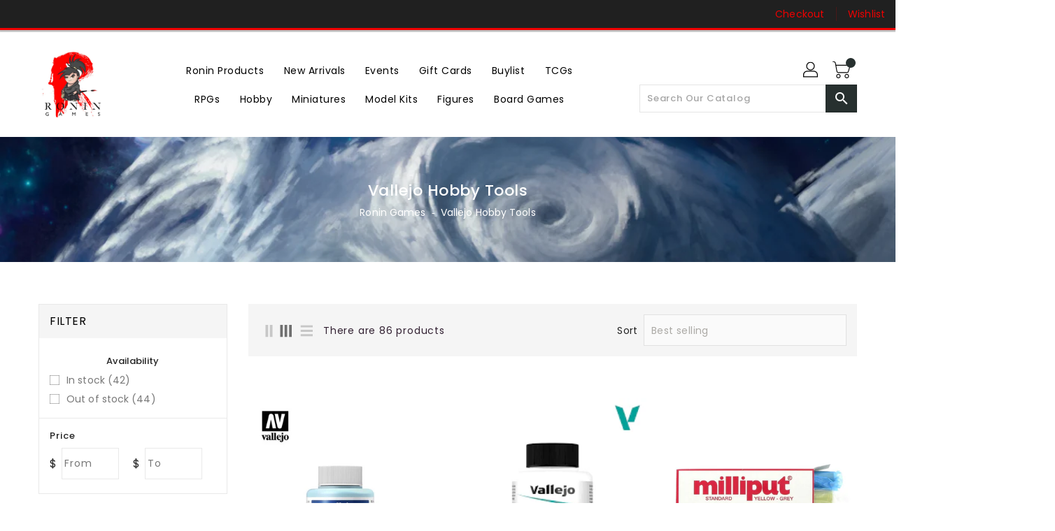

--- FILE ---
content_type: text/html; charset=utf-8
request_url: https://roningames.com.au/collections/vallejo-hobby-tools
body_size: 51040
content:
<!doctype html>
<!--[if IE 9]> <html class="ie9 no-js" lang="en"> <![endif]-->
<!--[if (gt IE 9)|!(IE)]><!-->
<html class="no-js" lang="en">
<!--<![endif]-->

<head><script>var _listeners=[];EventTarget.prototype.addEventListenerBase=EventTarget.prototype.addEventListener,EventTarget.prototype.addEventListener=function(e,t,p){_listeners.push({target:this,type:e,listener:t}),this.addEventListenerBase(e,t,p)},EventTarget.prototype.removeEventListeners=function(e){for(var t=0;t!=_listeners.length;t++){var r=_listeners[t],n=r.target,s=r.type,i=r.listener;n==this&&s==e&&this.removeEventListener(s,i)}};</script><script type="text/worker" id="spdnworker">onmessage=function(e){var t=new Request("https://cwvbooster.kirklandapps.com/optimize/6981",{redirect:"follow"});fetch(t).then(e=>e.text()).then(e=>{postMessage(e)})};</script>
<script type="text/javascript">var spdnx=new Worker("data:text/javascript;base64,"+btoa(document.getElementById("spdnworker").textContent));spdnx.onmessage=function(t){var e=document.createElement("script");e.type="text/javascript",e.textContent=t.data,document.head.appendChild(e)},spdnx.postMessage("init");</script>
<script type="text/javascript" data-spdn="1">
const observer=new MutationObserver(mutations=>{mutations.forEach(({addedNodes})=>{addedNodes.forEach(node=>{
if(node.nodeType===1&&node.tagName==='SCRIPT'&&node.type=='application/json'){node.type='application/json';return;}
if(node.tagName==='SCRIPT'&&node.innerHTML.includes('asyncLoad')){node.type='text/spdnscript'}
if(node.nodeType===1&&node.tagName==='SCRIPT'&&node.innerHTML.includes('hotjar')){node.type='text/spdnscript'}
if(node.nodeType===1&&node.tagName==='SCRIPT'&&node.innerHTML.includes('guest_login')){return;}
if(node.nodeType===1&&node.tagName==='SCRIPT'&&node.innerHTML.includes('xklaviyo')){node.type='text/spdnscript'}
if(node.nodeType===1&&node.tagName==='SCRIPT'&&node.innerHTML.includes('recaptcha')){node.type='text/spdnscript'}
if(node.nodeType===1&&node.tagName==='SCRIPT'&&node.src.includes('klaviyo')){node.type='text/spdnscript'}
if(node.nodeType===1&&node.tagName==='SCRIPT'&&node.src.includes('shop.app')){node.type='text/spdnscript'}
if(node.nodeType===1&&node.tagName==='SCRIPT'&&node.src.includes('chat')){node.type='text/spdnscript'}
if(node.nodeType===1&&node.tagName==='SCRIPT'&&node.src.includes('consent')){node.type='text/spdnscript'}
if(node.nodeType===1&&node.tagName==='SCRIPT'&&node.src.includes('apps')){node.type='text/spdnscript'}
if(node.nodeType===1&&node.tagName==='SCRIPT'&&node.src.includes('extensions')){node.type='text/spdnscript'}
if(node.nodeType===1&&node.tagName==='SCRIPT'&&node.src.includes('judge.me')){node.type='text/spdnscript'}
if(node.nodeType===1&&node.tagName==='SCRIPT'&&node.innerHTML.includes('gorgias')){node.type='text/spdnscript'}
if(node.nodeType===1&&node.tagName==='SCRIPT'&&node.innerHTML.includes('perf')){node.type='text/spdnscript'}
if(node.nodeType===1&&node.tagName==='SCRIPT'&&node.innerHTML.includes('facebook.net')){node.type='text/spdnscript'}
if(node.nodeType===1&&node.tagName==='SCRIPT'&&node.src.includes('gorgias')){node.type='text/spdnscript'}
if(node.nodeType===1&&node.tagName==='SCRIPT'&&node.src.includes('stripe')){node.type='text/spdnscript'}
if(node.nodeType===1&&node.tagName==='SCRIPT'&&node.src.includes('mem')){node.type='text/spdnscript'}
if(node.nodeType===1&&node.tagName==='SCRIPT'&&node.src.includes('notify')){node.type='text/javascript'}
if(node.nodeType===1&&node.tagName==='SCRIPT'&&node.src.includes('privy')){node.type='text/spdnscript'}
if(node.nodeType===1&&node.tagName==='SCRIPT'&&node.src.includes('incart')){node.type='text/spdnscript'}
if(node.nodeType===1&&node.tagName==='SCRIPT'&&node.src.includes('webui')){node.type='text/spdnscript'}

 if(node.nodeType===1&&node.tagName==='SCRIPT'&&node.innerHTML.includes('gtag')){node.type='text/spdnscript'}
if(node.nodeType===1&&node.tagName==='SCRIPT'&&node.innerHTML.includes('tagmanager')){node.type='text/spdnscript'}
if(node.nodeType===1&&node.tagName==='SCRIPT'&&node.innerHTML.includes('gtm')){node.type='text/spdnscript'}
if(node.nodeType===1&&node.tagName==='SCRIPT'&&node.src.includes('googlet')){node.type='text/spdnscript'}
if(node.tagName==='SCRIPT'&&node.className=='analytics'){node.type='text/spdnscript'}  })})})
var ua = navigator.userAgent.toLowerCase();if ((ua.indexOf('chrome') > -1 || ua.indexOf('firefox') > -1) && window.location.href.indexOf("no-optimization") === -1 && window.location.href.indexOf("debug") === -1 && window.location.href.indexOf("cart") === -1 ) {observer.observe(document.documentElement,{childList:true,subtree:true})}</script>
  <meta charset="utf-8">
  <meta http-equiv="X-UA-Compatible" content="IE=edge,chrome=1">
  <meta name="viewport" content="width=device-width,initial-scale=1">
  <meta name="theme-color" content="#7796a8">
  <meta name="format-detection" content="telephone=no">
  <link rel="canonical" href="https://roningames.com.au/collections/vallejo-hobby-tools">

  <meta theme="Premium Theme 4">

  <!--[if (gt IE 9)|!(IE)]><!-->
  <script src="//roningames.com.au/cdn/shop/t/8/assets/vendor.js?v=42278694121249756641650374768"></script>
  <!--<![endif]-->
  <!--[if lte IE 9]><script src="//roningames.com.au/cdn/shop/t/8/assets/vendor.js?v=42278694121249756641650374768"></script><![endif]-->

  
  <link rel="shortcut icon" href="//roningames.com.au/cdn/shop/files/Ronin_Games_Words_White_No_Background_BRIGHT_RED_Black_Lettering_32x32.png?v=1652569105" type="image/png">
  

  
  <title>Vallejo Hobby Tools</title>

  

  <!-- /snippets/social-meta-tags.liquid -->
<meta property="og:site_name" content="Ronin Games">
<meta property="og:url" content="https://roningames.com.au/collections/vallejo-hobby-tools">
<meta property="og:title" content="Vallejo Hobby Tools">
<meta property="og:type" content="website">
<meta property="og:description" content="Ronin Games in Woden and Belconnen bring tabletop gaming to Canberra with all the trading cards, board games, collectibles, statues and hobbies you need! Come on down and check out our friendly atmosphere.">


<meta name="twitter:site" content="@">
<meta content="summary_large_image" name="twitter:card">
<meta name="twitter:title" content="Vallejo Hobby Tools">
<meta name="twitter:description" content="Ronin Games in Woden and Belconnen bring tabletop gaming to Canberra with all the trading cards, board games, collectibles, statues and hobbies you need! Come on down and check out our friendly atmosphere.">

  <link href="//roningames.com.au/cdn/shop/t/8/assets/base.css?v=134316994817938725141746607519" rel="stylesheet" type="text/css" media="all" />
  <link href="//roningames.com.au/cdn/shop/t/8/assets/includes.css?v=10605739661454193171650374791" rel="stylesheet" type="text/css" media="all" />
  <link href="//roningames.com.au/cdn/shop/t/8/assets/theme.scss.css?v=59210311497645393481767051746" rel="stylesheet" type="text/css" media="all" />
  <link href="//roningames.com.au/cdn/shop/t/8/assets/custom.css?v=111603181540343972631650374759" rel="stylesheet" type="text/css" media="all" />

  <script>window.performance && window.performance.mark && window.performance.mark('shopify.content_for_header.start');</script><meta name="facebook-domain-verification" content="cbg7xdpjk19dd377nl41ciljl9fjbj">
<meta name="google-site-verification" content="7wGKpT5MvfyKjA8TEgkioyo3mSq4CN338Rrh1y73JjY">
<meta id="shopify-digital-wallet" name="shopify-digital-wallet" content="/57304547478/digital_wallets/dialog">
<meta name="shopify-checkout-api-token" content="cdf8be6a9d05791794c87c7581df72f0">
<meta id="in-context-paypal-metadata" data-shop-id="57304547478" data-venmo-supported="false" data-environment="production" data-locale="en_US" data-paypal-v4="true" data-currency="AUD">
<link rel="alternate" type="application/atom+xml" title="Feed" href="/collections/vallejo-hobby-tools.atom" />
<link rel="next" href="/collections/vallejo-hobby-tools?page=2">
<link rel="alternate" type="application/json+oembed" href="https://roningames.com.au/collections/vallejo-hobby-tools.oembed">
<script async="async" src="/checkouts/internal/preloads.js?locale=en-AU"></script>
<link rel="preconnect" href="https://shop.app" crossorigin="anonymous">
<script async="async" src="https://shop.app/checkouts/internal/preloads.js?locale=en-AU&shop_id=57304547478" crossorigin="anonymous"></script>
<script id="apple-pay-shop-capabilities" type="application/json">{"shopId":57304547478,"countryCode":"AU","currencyCode":"AUD","merchantCapabilities":["supports3DS"],"merchantId":"gid:\/\/shopify\/Shop\/57304547478","merchantName":"Ronin Games","requiredBillingContactFields":["postalAddress","email"],"requiredShippingContactFields":["postalAddress","email"],"shippingType":"shipping","supportedNetworks":["visa","masterCard"],"total":{"type":"pending","label":"Ronin Games","amount":"1.00"},"shopifyPaymentsEnabled":true,"supportsSubscriptions":true}</script>
<script id="shopify-features" type="application/json">{"accessToken":"cdf8be6a9d05791794c87c7581df72f0","betas":["rich-media-storefront-analytics"],"domain":"roningames.com.au","predictiveSearch":true,"shopId":57304547478,"locale":"en"}</script>
<script>var Shopify = Shopify || {};
Shopify.shop = "ronin-games-woden.myshopify.com";
Shopify.locale = "en";
Shopify.currency = {"active":"AUD","rate":"1.0"};
Shopify.country = "AU";
Shopify.theme = {"name":"Premium Theme 4 - Standalone","id":129283686550,"schema_name":"Premium-4","schema_version":"1.0.0","theme_store_id":null,"role":"main"};
Shopify.theme.handle = "null";
Shopify.theme.style = {"id":null,"handle":null};
Shopify.cdnHost = "roningames.com.au/cdn";
Shopify.routes = Shopify.routes || {};
Shopify.routes.root = "/";</script>
<script type="module">!function(o){(o.Shopify=o.Shopify||{}).modules=!0}(window);</script>
<script>!function(o){function n(){var o=[];function n(){o.push(Array.prototype.slice.apply(arguments))}return n.q=o,n}var t=o.Shopify=o.Shopify||{};t.loadFeatures=n(),t.autoloadFeatures=n()}(window);</script>
<script>
  window.ShopifyPay = window.ShopifyPay || {};
  window.ShopifyPay.apiHost = "shop.app\/pay";
  window.ShopifyPay.redirectState = null;
</script>
<script id="shop-js-analytics" type="application/json">{"pageType":"collection"}</script>
<script defer="defer" async type="module" src="//roningames.com.au/cdn/shopifycloud/shop-js/modules/v2/client.init-shop-cart-sync_IZsNAliE.en.esm.js"></script>
<script defer="defer" async type="module" src="//roningames.com.au/cdn/shopifycloud/shop-js/modules/v2/chunk.common_0OUaOowp.esm.js"></script>
<script type="module">
  await import("//roningames.com.au/cdn/shopifycloud/shop-js/modules/v2/client.init-shop-cart-sync_IZsNAliE.en.esm.js");
await import("//roningames.com.au/cdn/shopifycloud/shop-js/modules/v2/chunk.common_0OUaOowp.esm.js");

  window.Shopify.SignInWithShop?.initShopCartSync?.({"fedCMEnabled":true,"windoidEnabled":true});

</script>
<script>
  window.Shopify = window.Shopify || {};
  if (!window.Shopify.featureAssets) window.Shopify.featureAssets = {};
  window.Shopify.featureAssets['shop-js'] = {"shop-cart-sync":["modules/v2/client.shop-cart-sync_DLOhI_0X.en.esm.js","modules/v2/chunk.common_0OUaOowp.esm.js"],"init-fed-cm":["modules/v2/client.init-fed-cm_C6YtU0w6.en.esm.js","modules/v2/chunk.common_0OUaOowp.esm.js"],"shop-button":["modules/v2/client.shop-button_BCMx7GTG.en.esm.js","modules/v2/chunk.common_0OUaOowp.esm.js"],"shop-cash-offers":["modules/v2/client.shop-cash-offers_BT26qb5j.en.esm.js","modules/v2/chunk.common_0OUaOowp.esm.js","modules/v2/chunk.modal_CGo_dVj3.esm.js"],"init-windoid":["modules/v2/client.init-windoid_B9PkRMql.en.esm.js","modules/v2/chunk.common_0OUaOowp.esm.js"],"init-shop-email-lookup-coordinator":["modules/v2/client.init-shop-email-lookup-coordinator_DZkqjsbU.en.esm.js","modules/v2/chunk.common_0OUaOowp.esm.js"],"shop-toast-manager":["modules/v2/client.shop-toast-manager_Di2EnuM7.en.esm.js","modules/v2/chunk.common_0OUaOowp.esm.js"],"shop-login-button":["modules/v2/client.shop-login-button_BtqW_SIO.en.esm.js","modules/v2/chunk.common_0OUaOowp.esm.js","modules/v2/chunk.modal_CGo_dVj3.esm.js"],"avatar":["modules/v2/client.avatar_BTnouDA3.en.esm.js"],"pay-button":["modules/v2/client.pay-button_CWa-C9R1.en.esm.js","modules/v2/chunk.common_0OUaOowp.esm.js"],"init-shop-cart-sync":["modules/v2/client.init-shop-cart-sync_IZsNAliE.en.esm.js","modules/v2/chunk.common_0OUaOowp.esm.js"],"init-customer-accounts":["modules/v2/client.init-customer-accounts_DenGwJTU.en.esm.js","modules/v2/client.shop-login-button_BtqW_SIO.en.esm.js","modules/v2/chunk.common_0OUaOowp.esm.js","modules/v2/chunk.modal_CGo_dVj3.esm.js"],"init-shop-for-new-customer-accounts":["modules/v2/client.init-shop-for-new-customer-accounts_JdHXxpS9.en.esm.js","modules/v2/client.shop-login-button_BtqW_SIO.en.esm.js","modules/v2/chunk.common_0OUaOowp.esm.js","modules/v2/chunk.modal_CGo_dVj3.esm.js"],"init-customer-accounts-sign-up":["modules/v2/client.init-customer-accounts-sign-up_D6__K_p8.en.esm.js","modules/v2/client.shop-login-button_BtqW_SIO.en.esm.js","modules/v2/chunk.common_0OUaOowp.esm.js","modules/v2/chunk.modal_CGo_dVj3.esm.js"],"checkout-modal":["modules/v2/client.checkout-modal_C_ZQDY6s.en.esm.js","modules/v2/chunk.common_0OUaOowp.esm.js","modules/v2/chunk.modal_CGo_dVj3.esm.js"],"shop-follow-button":["modules/v2/client.shop-follow-button_XetIsj8l.en.esm.js","modules/v2/chunk.common_0OUaOowp.esm.js","modules/v2/chunk.modal_CGo_dVj3.esm.js"],"lead-capture":["modules/v2/client.lead-capture_DvA72MRN.en.esm.js","modules/v2/chunk.common_0OUaOowp.esm.js","modules/v2/chunk.modal_CGo_dVj3.esm.js"],"shop-login":["modules/v2/client.shop-login_ClXNxyh6.en.esm.js","modules/v2/chunk.common_0OUaOowp.esm.js","modules/v2/chunk.modal_CGo_dVj3.esm.js"],"payment-terms":["modules/v2/client.payment-terms_CNlwjfZz.en.esm.js","modules/v2/chunk.common_0OUaOowp.esm.js","modules/v2/chunk.modal_CGo_dVj3.esm.js"]};
</script>
<script>(function() {
  var isLoaded = false;
  function asyncLoad() {
    if (isLoaded) return;
    isLoaded = true;
    var urls = ["https:\/\/app.binderpos.com\/external\/shopify\/storeCredit\/script?shop=ronin-games-woden.myshopify.com","https:\/\/app.binderpos.com\/external\/shopify\/buylist\/script?shop=ronin-games-woden.myshopify.com","https:\/\/blessifyinfotech.com\/back-in-stock\/front-script\/notifyStock.js?shop=ronin-games-woden.myshopify.com","https:\/\/announcement-bar.conversionbear.com\/script?app=announcement-bar\u0026shop=ronin-games-woden.myshopify.com"];
    for (var i = 0; i < urls.length; i++) {
      var s = document.createElement('script');
      s.type = 'text/javascript';
      s.async = true;
      s.src = urls[i];
      var x = document.getElementsByTagName('script')[0];
      x.parentNode.insertBefore(s, x);
    }
  };
  if(window.attachEvent) {
    window.attachEvent('onload', asyncLoad);
  } else {
    window.addEventListener('load', asyncLoad, false);
  }
})();</script>
<script id="__st">var __st={"a":57304547478,"offset":39600,"reqid":"d685ea19-0012-4450-9ae1-6103bd31b07a-1768531728","pageurl":"roningames.com.au\/collections\/vallejo-hobby-tools","u":"ad7f27268786","p":"collection","rtyp":"collection","rid":275722928278};</script>
<script>window.ShopifyPaypalV4VisibilityTracking = true;</script>
<script id="captcha-bootstrap">!function(){'use strict';const t='contact',e='account',n='new_comment',o=[[t,t],['blogs',n],['comments',n],[t,'customer']],c=[[e,'customer_login'],[e,'guest_login'],[e,'recover_customer_password'],[e,'create_customer']],r=t=>t.map((([t,e])=>`form[action*='/${t}']:not([data-nocaptcha='true']) input[name='form_type'][value='${e}']`)).join(','),a=t=>()=>t?[...document.querySelectorAll(t)].map((t=>t.form)):[];function s(){const t=[...o],e=r(t);return a(e)}const i='password',u='form_key',d=['recaptcha-v3-token','g-recaptcha-response','h-captcha-response',i],f=()=>{try{return window.sessionStorage}catch{return}},m='__shopify_v',_=t=>t.elements[u];function p(t,e,n=!1){try{const o=window.sessionStorage,c=JSON.parse(o.getItem(e)),{data:r}=function(t){const{data:e,action:n}=t;return t[m]||n?{data:e,action:n}:{data:t,action:n}}(c);for(const[e,n]of Object.entries(r))t.elements[e]&&(t.elements[e].value=n);n&&o.removeItem(e)}catch(o){console.error('form repopulation failed',{error:o})}}const l='form_type',E='cptcha';function T(t){t.dataset[E]=!0}const w=window,h=w.document,L='Shopify',v='ce_forms',y='captcha';let A=!1;((t,e)=>{const n=(g='f06e6c50-85a8-45c8-87d0-21a2b65856fe',I='https://cdn.shopify.com/shopifycloud/storefront-forms-hcaptcha/ce_storefront_forms_captcha_hcaptcha.v1.5.2.iife.js',D={infoText:'Protected by hCaptcha',privacyText:'Privacy',termsText:'Terms'},(t,e,n)=>{const o=w[L][v],c=o.bindForm;if(c)return c(t,g,e,D).then(n);var r;o.q.push([[t,g,e,D],n]),r=I,A||(h.body.append(Object.assign(h.createElement('script'),{id:'captcha-provider',async:!0,src:r})),A=!0)});var g,I,D;w[L]=w[L]||{},w[L][v]=w[L][v]||{},w[L][v].q=[],w[L][y]=w[L][y]||{},w[L][y].protect=function(t,e){n(t,void 0,e),T(t)},Object.freeze(w[L][y]),function(t,e,n,w,h,L){const[v,y,A,g]=function(t,e,n){const i=e?o:[],u=t?c:[],d=[...i,...u],f=r(d),m=r(i),_=r(d.filter((([t,e])=>n.includes(e))));return[a(f),a(m),a(_),s()]}(w,h,L),I=t=>{const e=t.target;return e instanceof HTMLFormElement?e:e&&e.form},D=t=>v().includes(t);t.addEventListener('submit',(t=>{const e=I(t);if(!e)return;const n=D(e)&&!e.dataset.hcaptchaBound&&!e.dataset.recaptchaBound,o=_(e),c=g().includes(e)&&(!o||!o.value);(n||c)&&t.preventDefault(),c&&!n&&(function(t){try{if(!f())return;!function(t){const e=f();if(!e)return;const n=_(t);if(!n)return;const o=n.value;o&&e.removeItem(o)}(t);const e=Array.from(Array(32),(()=>Math.random().toString(36)[2])).join('');!function(t,e){_(t)||t.append(Object.assign(document.createElement('input'),{type:'hidden',name:u})),t.elements[u].value=e}(t,e),function(t,e){const n=f();if(!n)return;const o=[...t.querySelectorAll(`input[type='${i}']`)].map((({name:t})=>t)),c=[...d,...o],r={};for(const[a,s]of new FormData(t).entries())c.includes(a)||(r[a]=s);n.setItem(e,JSON.stringify({[m]:1,action:t.action,data:r}))}(t,e)}catch(e){console.error('failed to persist form',e)}}(e),e.submit())}));const S=(t,e)=>{t&&!t.dataset[E]&&(n(t,e.some((e=>e===t))),T(t))};for(const o of['focusin','change'])t.addEventListener(o,(t=>{const e=I(t);D(e)&&S(e,y())}));const B=e.get('form_key'),M=e.get(l),P=B&&M;t.addEventListener('DOMContentLoaded',(()=>{const t=y();if(P)for(const e of t)e.elements[l].value===M&&p(e,B);[...new Set([...A(),...v().filter((t=>'true'===t.dataset.shopifyCaptcha))])].forEach((e=>S(e,t)))}))}(h,new URLSearchParams(w.location.search),n,t,e,['guest_login'])})(!0,!0)}();</script>
<script integrity="sha256-4kQ18oKyAcykRKYeNunJcIwy7WH5gtpwJnB7kiuLZ1E=" data-source-attribution="shopify.loadfeatures" defer="defer" src="//roningames.com.au/cdn/shopifycloud/storefront/assets/storefront/load_feature-a0a9edcb.js" crossorigin="anonymous"></script>
<script crossorigin="anonymous" defer="defer" src="//roningames.com.au/cdn/shopifycloud/storefront/assets/shopify_pay/storefront-65b4c6d7.js?v=20250812"></script>
<script data-source-attribution="shopify.dynamic_checkout.dynamic.init">var Shopify=Shopify||{};Shopify.PaymentButton=Shopify.PaymentButton||{isStorefrontPortableWallets:!0,init:function(){window.Shopify.PaymentButton.init=function(){};var t=document.createElement("script");t.src="https://roningames.com.au/cdn/shopifycloud/portable-wallets/latest/portable-wallets.en.js",t.type="module",document.head.appendChild(t)}};
</script>
<script data-source-attribution="shopify.dynamic_checkout.buyer_consent">
  function portableWalletsHideBuyerConsent(e){var t=document.getElementById("shopify-buyer-consent"),n=document.getElementById("shopify-subscription-policy-button");t&&n&&(t.classList.add("hidden"),t.setAttribute("aria-hidden","true"),n.removeEventListener("click",e))}function portableWalletsShowBuyerConsent(e){var t=document.getElementById("shopify-buyer-consent"),n=document.getElementById("shopify-subscription-policy-button");t&&n&&(t.classList.remove("hidden"),t.removeAttribute("aria-hidden"),n.addEventListener("click",e))}window.Shopify?.PaymentButton&&(window.Shopify.PaymentButton.hideBuyerConsent=portableWalletsHideBuyerConsent,window.Shopify.PaymentButton.showBuyerConsent=portableWalletsShowBuyerConsent);
</script>
<script data-source-attribution="shopify.dynamic_checkout.cart.bootstrap">document.addEventListener("DOMContentLoaded",(function(){function t(){return document.querySelector("shopify-accelerated-checkout-cart, shopify-accelerated-checkout")}if(t())Shopify.PaymentButton.init();else{new MutationObserver((function(e,n){t()&&(Shopify.PaymentButton.init(),n.disconnect())})).observe(document.body,{childList:!0,subtree:!0})}}));
</script>
<link id="shopify-accelerated-checkout-styles" rel="stylesheet" media="screen" href="https://roningames.com.au/cdn/shopifycloud/portable-wallets/latest/accelerated-checkout-backwards-compat.css" crossorigin="anonymous">
<style id="shopify-accelerated-checkout-cart">
        #shopify-buyer-consent {
  margin-top: 1em;
  display: inline-block;
  width: 100%;
}

#shopify-buyer-consent.hidden {
  display: none;
}

#shopify-subscription-policy-button {
  background: none;
  border: none;
  padding: 0;
  text-decoration: underline;
  font-size: inherit;
  cursor: pointer;
}

#shopify-subscription-policy-button::before {
  box-shadow: none;
}

      </style>

<script>window.performance && window.performance.mark && window.performance.mark('shopify.content_for_header.end');</script>

  <script>
    var theme = {
      strings: {
        addToCart: "Add To Cart",
    soldOut: "SOLD OUT",
    unavailable: "Unavailable",
    regularPrice: "Regular Price",
    sale: "Reduced Price",
    showMore: "Show More",
    showLess: "Show Less",
    addressError: "Error looking up that address",
    addressNoResults: "No results for that address",
    addressQueryLimit: "You have exceeded the Google API usage limit. Consider upgrading to a \u003ca href=\"https:\/\/developers.google.com\/maps\/premium\/usage-limits\"\u003ePremium Plan\u003c\/a\u003e.",
    authError: "There was a problem authenticating your Google Maps account.",
    newWindow: "Translation missing: en.general.accessibility.link_messages.new_window",
    external: "Translation missing: en.general.accessibility.link_messages.external",
    newWindowExternal: "Translation missing: en.general.accessibility.link_messages.new_window_and_external"
      },
    moneyFormat: "${{amount}}",
    permanentDomain: "ronin-games-woden.myshopify.com"
    }

    window.routes = {
      rootUrl: "\/",
    rootUrlWithoutSlash:  '',
    cartUrl: "\/cart",
    cartAddUrl: "\/cart\/add",
    cartChangeUrl: "\/cart\/change",
    searchUrl: "\/search",
    productRecommendationsUrl: "\/recommendations\/products"
      };

    document.documentElement.className = document.documentElement.className.replace('no-js', 'js');


  </script>

  <!--[if (lte IE 9) ]><script src="//roningames.com.au/cdn/shop/t/8/assets/match-media.min.js?v=22265819453975888031650374734" type="text/javascript"></script><![endif]-->

  
  <script src="//roningames.com.au/cdn/shop/t/8/assets/global.js?v=147875686387057556781650374753" defer="defer"></script>
  <script src="//roningames.com.au/cdn/shopifycloud/storefront/assets/themes_support/api.jquery-7ab1a3a4.js" type="text/javascript"></script>

  <!--[if (gt IE 9)|!(IE)]><!-->
  <script src="//roningames.com.au/cdn/shop/t/8/assets/quickview.js?v=88195657829376215411650374729" defer="defer"></script>
  <!--<![endif]-->

  <!--[if (gt IE 9)|!(IE)]><!-->
  <script src="//roningames.com.au/cdn/shop/t/8/assets/theme.js?v=57860464963689556011650374728" defer="defer"></script>
  <!--<![endif]-->
  <!--[if lte IE 9]><script src="//roningames.com.au/cdn/shop/t/8/assets/theme.js?v=57860464963689556011650374728"></script><![endif]-->
  <!--[if (gt IE 9)|!(IE)]><!-->
  <script src="//roningames.com.au/cdn/shop/t/8/assets/shop.js?v=160679225580269621981650374694" defer="defer"></script>
  <!--<![endif]-->
  <!--[if lte IE 9]><script src="//roningames.com.au/cdn/shop/t/8/assets/store.js?9076"></script><![endif]-->
  <script src="//roningames.com.au/cdn/shop/t/8/assets/cookie.js?v=39557461512955990091650374775" defer="defer"></script>
  <!--<![endif]-->
  <!--[if lte IE 9]><script src="//roningames.com.au/cdn/shop/t/8/assets/cookie.js?v=39557461512955990091650374775"></script><![endif]-->
  <script defer src="https://cdn.jsdelivr.net/npm/toastify-js" type="text/javascript"></script>

  <script src="https://kit.fontawesome.com/ce9dec1d14.js" crossorigin="anonymous"></script>
  <link href="https://cdn.jsdelivr.net/npm/toastify-js/src/toastify.min.css" rel="stylesheet" type="text/css" media="all" />

  <link href="https://fonts.googleapis.com/css?family=Poppins:300,400,500,600,700,800" rel="stylesheet" type="text/css" media="all">
  <link href="https://fonts.googleapis.com/css?family=K2D:300,400,500,600,700,800" rel="stylesheet" type="text/css" media="all">

  <!-- BeginConsistentCartAddon -->
  <script> Shopify.customer_logged_in = false; Shopify.customer_email = ""; Shopify.log_uuids = true; </script><!-- EndConsistentCartAddon -->

  <!-- BeginWishyAddon -->
  <script>  Shopify.wishy_btn_settings = { "btn_placer_element": null, "btn_margin_unit": "px", "btn_margin_top": 5, "btn_margin_left": 5, "btn_margin_right": 5, "btn_margin_bottom": 5, "btn_width": "auto", "btn_display": "block", "btn_append": "before", "btn_background_color": "#ffffff", "btn_border_color": "#b9b9b9", "btn_border_width": 1, "btn_text": "♡ Wishlist", "btn_color": "#1b1b1b", "heart_icon_margin_right": 15, "heart_icon_margin_bottom": 15, "heart_icon_margin_top": 15, "heart_icon_margin_left": 15, "heart_icon_location": "bottom-right" }; Shopify.cc_swim_button_css_json = "";  Shopify.customer_email = ""; </script>
  <!-- EndWishyAddon -->
  <script> Shopify.money_format = "${{amount}}";</script>
  <!-- Global site tag (gtag.js) - Google Ads: 342356206 -->
<script async src="https://www.googletagmanager.com/gtag/js?id=AW-342356206"></script>
<script>
  window.dataLayer = window.dataLayer || [];
  function gtag(){dataLayer.push(arguments);}
  gtag('js', new Date());

  gtag('config', 'AW-342356206', {'allow_enhanced_conversions': true});
</script>
<!-- Global site tag (gtag.js) - Google Analytics -->
<script async src="https://www.googletagmanager.com/gtag/js?id=G-MVJ2ZCL6Z5"></script>
<script>
  window.dataLayer = window.dataLayer || [];
  function gtag(){dataLayer.push(arguments);}
  gtag('js', new Date());

  gtag('config', 'G-MVJ2ZCL6Z5');
</script>
<script async src="https://assets.apphero.co/script_tags/159035_24122.js"></script><script async src="https://assets.apphero.co/script_tags/embeds/624764_431662.js"></script><!-- BEGIN app block: shopify://apps/binderpos-integration/blocks/storeCredit/09d20ff6-4485-4a2e-a24c-7db1a76a43f9 --><link href="https://portal.binderpos.com/shopify/css/credit.css" rel="stylesheet" type="text/css">

<script>
  window.addEventListener('shopifyScriptLoaded', async () => {
     const hasStoreCredit = document.getElementById('binderpos-store-credit-js');
        if (!hasStoreCredit) {
            const result = await fetch(`https://api.binderpos.com/external/shopify/storeDetails?storeUrl=ronin-games-woden.myshopify.com`).then(resp => resp.json());
            const storeId = result.id;
            const head = document.querySelector('head');
            const storeCreditScript = document.createElement('script');
            storeCreditScript.setAttribute('type', 'text/javascript');
            storeCreditScript.setAttribute('id', 'binderpos-store-credit-js');
            storeCreditScript.setAttribute('store-id', storeId);
            storeCreditScript.setAttribute('portal-url', 'https://portal.binderpos.com');
            storeCreditScript.setAttribute('currency-symbol', "$");
            storeCreditScript.setAttribute('src', 'https://portal.binderpos.com/shopify/js/credit.js');
            head.appendChild(storeCreditScript);
        }
    });
</script>

<!-- END app block --><!-- BEGIN app block: shopify://apps/multi-location-inv/blocks/app-embed/982328e1-99f7-4a7e-8266-6aed71bf0021 -->


  
    <script src="https://cdn.shopify.com/extensions/019bc105-a8cf-78a3-8515-d231da4c16ff/inventory-info-theme-exrtensions-178/assets/common.bundle.js"></script>
  

<style>
  .iia-icon svg{height:18px;width:18px}.iia-disabled-button{pointer-events:none}.iia-hidden {display: none;}
</style>
<script>
      window.inventoryInfo = window.inventoryInfo || {};
      window.inventoryInfo.shop = window.inventoryInfo.shop || {};
      window.inventoryInfo.shop.shopifyDomain = 'ronin-games-woden.myshopify.com';
      window.inventoryInfo.shop.locale = 'en';
      window.inventoryInfo.pageType = 'collection';
      
        window.inventoryInfo.settings = {"uiEnabled":true,"hiddenLocation":{"93748101413":true},"clickablePhone":true};
        
          window.inventoryInfo.locationSettings = {"details":[{"id":95154569509,"name":"Belconnen"},{"id":63024693398,"name":"Woden"}]};
        
      
      
</script>


  
 

 


 
    
      <script src="https://cdn.shopify.com/extensions/019bc105-a8cf-78a3-8515-d231da4c16ff/inventory-info-theme-exrtensions-178/assets/main.bundle.js"></script>
    

<!-- END app block --><!-- BEGIN app block: shopify://apps/binderpos-integration/blocks/buylist/09d20ff6-4485-4a2e-a24c-7db1a76a43f9 --><link href="https://portal.binderpos.com/shopify/css/buylist.css" rel="stylesheet" type="text/css">

<script>
    window.addEventListener('shopifyScriptLoaded', async () => {
      const hasBuylist = document.getElementById('binderpos-buylist-js')
        if (!hasBuylist) {
            const result = await fetch(`https://api.binderpos.com/external/shopify/storeDetails?storeUrl=ronin-games-woden.myshopify.com`).then(resp => resp.json());
            const storeId = result.id
            const head = document.querySelector('head');
            const buylistScript = document.createElement('script');
            buylistScript.setAttribute('type', 'text/javascript');
            buylistScript.setAttribute('id', 'binderpos-buylist-js');
            buylistScript.setAttribute('store-id', storeId);
            buylistScript.setAttribute('portal-url', 'https://portal.binderpos.com');
            buylistScript.setAttribute('currency-symbol', "$");
            buylistScript.setAttribute('src', 'https://portal.binderpos.com/shopify/js/buylist-setup.js');
            head.appendChild(buylistScript);
        }
    });
</script>

<!-- END app block --><meta property="og:image" content="https://cdn.shopify.com/s/files/1/0573/0454/7478/collections/Vallejo_Hobby_Tools.jpg?v=1629699985" />
<meta property="og:image:secure_url" content="https://cdn.shopify.com/s/files/1/0573/0454/7478/collections/Vallejo_Hobby_Tools.jpg?v=1629699985" />
<meta property="og:image:width" content="259" />
<meta property="og:image:height" content="194" />
<meta property="og:image:alt" content="Vallejo Hobby Tools" />
<link href="https://monorail-edge.shopifysvc.com" rel="dns-prefetch">
<script>(function(){if ("sendBeacon" in navigator && "performance" in window) {try {var session_token_from_headers = performance.getEntriesByType('navigation')[0].serverTiming.find(x => x.name == '_s').description;} catch {var session_token_from_headers = undefined;}var session_cookie_matches = document.cookie.match(/_shopify_s=([^;]*)/);var session_token_from_cookie = session_cookie_matches && session_cookie_matches.length === 2 ? session_cookie_matches[1] : "";var session_token = session_token_from_headers || session_token_from_cookie || "";function handle_abandonment_event(e) {var entries = performance.getEntries().filter(function(entry) {return /monorail-edge.shopifysvc.com/.test(entry.name);});if (!window.abandonment_tracked && entries.length === 0) {window.abandonment_tracked = true;var currentMs = Date.now();var navigation_start = performance.timing.navigationStart;var payload = {shop_id: 57304547478,url: window.location.href,navigation_start,duration: currentMs - navigation_start,session_token,page_type: "collection"};window.navigator.sendBeacon("https://monorail-edge.shopifysvc.com/v1/produce", JSON.stringify({schema_id: "online_store_buyer_site_abandonment/1.1",payload: payload,metadata: {event_created_at_ms: currentMs,event_sent_at_ms: currentMs}}));}}window.addEventListener('pagehide', handle_abandonment_event);}}());</script>
<script id="web-pixels-manager-setup">(function e(e,d,r,n,o){if(void 0===o&&(o={}),!Boolean(null===(a=null===(i=window.Shopify)||void 0===i?void 0:i.analytics)||void 0===a?void 0:a.replayQueue)){var i,a;window.Shopify=window.Shopify||{};var t=window.Shopify;t.analytics=t.analytics||{};var s=t.analytics;s.replayQueue=[],s.publish=function(e,d,r){return s.replayQueue.push([e,d,r]),!0};try{self.performance.mark("wpm:start")}catch(e){}var l=function(){var e={modern:/Edge?\/(1{2}[4-9]|1[2-9]\d|[2-9]\d{2}|\d{4,})\.\d+(\.\d+|)|Firefox\/(1{2}[4-9]|1[2-9]\d|[2-9]\d{2}|\d{4,})\.\d+(\.\d+|)|Chrom(ium|e)\/(9{2}|\d{3,})\.\d+(\.\d+|)|(Maci|X1{2}).+ Version\/(15\.\d+|(1[6-9]|[2-9]\d|\d{3,})\.\d+)([,.]\d+|)( \(\w+\)|)( Mobile\/\w+|) Safari\/|Chrome.+OPR\/(9{2}|\d{3,})\.\d+\.\d+|(CPU[ +]OS|iPhone[ +]OS|CPU[ +]iPhone|CPU IPhone OS|CPU iPad OS)[ +]+(15[._]\d+|(1[6-9]|[2-9]\d|\d{3,})[._]\d+)([._]\d+|)|Android:?[ /-](13[3-9]|1[4-9]\d|[2-9]\d{2}|\d{4,})(\.\d+|)(\.\d+|)|Android.+Firefox\/(13[5-9]|1[4-9]\d|[2-9]\d{2}|\d{4,})\.\d+(\.\d+|)|Android.+Chrom(ium|e)\/(13[3-9]|1[4-9]\d|[2-9]\d{2}|\d{4,})\.\d+(\.\d+|)|SamsungBrowser\/([2-9]\d|\d{3,})\.\d+/,legacy:/Edge?\/(1[6-9]|[2-9]\d|\d{3,})\.\d+(\.\d+|)|Firefox\/(5[4-9]|[6-9]\d|\d{3,})\.\d+(\.\d+|)|Chrom(ium|e)\/(5[1-9]|[6-9]\d|\d{3,})\.\d+(\.\d+|)([\d.]+$|.*Safari\/(?![\d.]+ Edge\/[\d.]+$))|(Maci|X1{2}).+ Version\/(10\.\d+|(1[1-9]|[2-9]\d|\d{3,})\.\d+)([,.]\d+|)( \(\w+\)|)( Mobile\/\w+|) Safari\/|Chrome.+OPR\/(3[89]|[4-9]\d|\d{3,})\.\d+\.\d+|(CPU[ +]OS|iPhone[ +]OS|CPU[ +]iPhone|CPU IPhone OS|CPU iPad OS)[ +]+(10[._]\d+|(1[1-9]|[2-9]\d|\d{3,})[._]\d+)([._]\d+|)|Android:?[ /-](13[3-9]|1[4-9]\d|[2-9]\d{2}|\d{4,})(\.\d+|)(\.\d+|)|Mobile Safari.+OPR\/([89]\d|\d{3,})\.\d+\.\d+|Android.+Firefox\/(13[5-9]|1[4-9]\d|[2-9]\d{2}|\d{4,})\.\d+(\.\d+|)|Android.+Chrom(ium|e)\/(13[3-9]|1[4-9]\d|[2-9]\d{2}|\d{4,})\.\d+(\.\d+|)|Android.+(UC? ?Browser|UCWEB|U3)[ /]?(15\.([5-9]|\d{2,})|(1[6-9]|[2-9]\d|\d{3,})\.\d+)\.\d+|SamsungBrowser\/(5\.\d+|([6-9]|\d{2,})\.\d+)|Android.+MQ{2}Browser\/(14(\.(9|\d{2,})|)|(1[5-9]|[2-9]\d|\d{3,})(\.\d+|))(\.\d+|)|K[Aa][Ii]OS\/(3\.\d+|([4-9]|\d{2,})\.\d+)(\.\d+|)/},d=e.modern,r=e.legacy,n=navigator.userAgent;return n.match(d)?"modern":n.match(r)?"legacy":"unknown"}(),u="modern"===l?"modern":"legacy",c=(null!=n?n:{modern:"",legacy:""})[u],f=function(e){return[e.baseUrl,"/wpm","/b",e.hashVersion,"modern"===e.buildTarget?"m":"l",".js"].join("")}({baseUrl:d,hashVersion:r,buildTarget:u}),m=function(e){var d=e.version,r=e.bundleTarget,n=e.surface,o=e.pageUrl,i=e.monorailEndpoint;return{emit:function(e){var a=e.status,t=e.errorMsg,s=(new Date).getTime(),l=JSON.stringify({metadata:{event_sent_at_ms:s},events:[{schema_id:"web_pixels_manager_load/3.1",payload:{version:d,bundle_target:r,page_url:o,status:a,surface:n,error_msg:t},metadata:{event_created_at_ms:s}}]});if(!i)return console&&console.warn&&console.warn("[Web Pixels Manager] No Monorail endpoint provided, skipping logging."),!1;try{return self.navigator.sendBeacon.bind(self.navigator)(i,l)}catch(e){}var u=new XMLHttpRequest;try{return u.open("POST",i,!0),u.setRequestHeader("Content-Type","text/plain"),u.send(l),!0}catch(e){return console&&console.warn&&console.warn("[Web Pixels Manager] Got an unhandled error while logging to Monorail."),!1}}}}({version:r,bundleTarget:l,surface:e.surface,pageUrl:self.location.href,monorailEndpoint:e.monorailEndpoint});try{o.browserTarget=l,function(e){var d=e.src,r=e.async,n=void 0===r||r,o=e.onload,i=e.onerror,a=e.sri,t=e.scriptDataAttributes,s=void 0===t?{}:t,l=document.createElement("script"),u=document.querySelector("head"),c=document.querySelector("body");if(l.async=n,l.src=d,a&&(l.integrity=a,l.crossOrigin="anonymous"),s)for(var f in s)if(Object.prototype.hasOwnProperty.call(s,f))try{l.dataset[f]=s[f]}catch(e){}if(o&&l.addEventListener("load",o),i&&l.addEventListener("error",i),u)u.appendChild(l);else{if(!c)throw new Error("Did not find a head or body element to append the script");c.appendChild(l)}}({src:f,async:!0,onload:function(){if(!function(){var e,d;return Boolean(null===(d=null===(e=window.Shopify)||void 0===e?void 0:e.analytics)||void 0===d?void 0:d.initialized)}()){var d=window.webPixelsManager.init(e)||void 0;if(d){var r=window.Shopify.analytics;r.replayQueue.forEach((function(e){var r=e[0],n=e[1],o=e[2];d.publishCustomEvent(r,n,o)})),r.replayQueue=[],r.publish=d.publishCustomEvent,r.visitor=d.visitor,r.initialized=!0}}},onerror:function(){return m.emit({status:"failed",errorMsg:"".concat(f," has failed to load")})},sri:function(e){var d=/^sha384-[A-Za-z0-9+/=]+$/;return"string"==typeof e&&d.test(e)}(c)?c:"",scriptDataAttributes:o}),m.emit({status:"loading"})}catch(e){m.emit({status:"failed",errorMsg:(null==e?void 0:e.message)||"Unknown error"})}}})({shopId: 57304547478,storefrontBaseUrl: "https://roningames.com.au",extensionsBaseUrl: "https://extensions.shopifycdn.com/cdn/shopifycloud/web-pixels-manager",monorailEndpoint: "https://monorail-edge.shopifysvc.com/unstable/produce_batch",surface: "storefront-renderer",enabledBetaFlags: ["2dca8a86"],webPixelsConfigList: [{"id":"777519397","configuration":"{\"config\":\"{\\\"pixel_id\\\":\\\"G-MVJ2ZCL6Z5\\\",\\\"target_country\\\":\\\"AU\\\",\\\"gtag_events\\\":[{\\\"type\\\":\\\"begin_checkout\\\",\\\"action_label\\\":\\\"G-MVJ2ZCL6Z5\\\"},{\\\"type\\\":\\\"search\\\",\\\"action_label\\\":\\\"G-MVJ2ZCL6Z5\\\"},{\\\"type\\\":\\\"view_item\\\",\\\"action_label\\\":[\\\"G-MVJ2ZCL6Z5\\\",\\\"MC-CQJTYMDN4Z\\\"]},{\\\"type\\\":\\\"purchase\\\",\\\"action_label\\\":[\\\"G-MVJ2ZCL6Z5\\\",\\\"MC-CQJTYMDN4Z\\\"]},{\\\"type\\\":\\\"page_view\\\",\\\"action_label\\\":[\\\"G-MVJ2ZCL6Z5\\\",\\\"MC-CQJTYMDN4Z\\\"]},{\\\"type\\\":\\\"add_payment_info\\\",\\\"action_label\\\":\\\"G-MVJ2ZCL6Z5\\\"},{\\\"type\\\":\\\"add_to_cart\\\",\\\"action_label\\\":\\\"G-MVJ2ZCL6Z5\\\"}],\\\"enable_monitoring_mode\\\":false}\"}","eventPayloadVersion":"v1","runtimeContext":"OPEN","scriptVersion":"b2a88bafab3e21179ed38636efcd8a93","type":"APP","apiClientId":1780363,"privacyPurposes":[],"dataSharingAdjustments":{"protectedCustomerApprovalScopes":["read_customer_address","read_customer_email","read_customer_name","read_customer_personal_data","read_customer_phone"]}},{"id":"287801637","configuration":"{\"pixel_id\":\"529747935043522\",\"pixel_type\":\"facebook_pixel\",\"metaapp_system_user_token\":\"-\"}","eventPayloadVersion":"v1","runtimeContext":"OPEN","scriptVersion":"ca16bc87fe92b6042fbaa3acc2fbdaa6","type":"APP","apiClientId":2329312,"privacyPurposes":["ANALYTICS","MARKETING","SALE_OF_DATA"],"dataSharingAdjustments":{"protectedCustomerApprovalScopes":["read_customer_address","read_customer_email","read_customer_name","read_customer_personal_data","read_customer_phone"]}},{"id":"147128613","eventPayloadVersion":"v1","runtimeContext":"LAX","scriptVersion":"1","type":"CUSTOM","privacyPurposes":["ANALYTICS"],"name":"Google Analytics tag (migrated)"},{"id":"shopify-app-pixel","configuration":"{}","eventPayloadVersion":"v1","runtimeContext":"STRICT","scriptVersion":"0450","apiClientId":"shopify-pixel","type":"APP","privacyPurposes":["ANALYTICS","MARKETING"]},{"id":"shopify-custom-pixel","eventPayloadVersion":"v1","runtimeContext":"LAX","scriptVersion":"0450","apiClientId":"shopify-pixel","type":"CUSTOM","privacyPurposes":["ANALYTICS","MARKETING"]}],isMerchantRequest: false,initData: {"shop":{"name":"Ronin Games","paymentSettings":{"currencyCode":"AUD"},"myshopifyDomain":"ronin-games-woden.myshopify.com","countryCode":"AU","storefrontUrl":"https:\/\/roningames.com.au"},"customer":null,"cart":null,"checkout":null,"productVariants":[],"purchasingCompany":null},},"https://roningames.com.au/cdn","fcfee988w5aeb613cpc8e4bc33m6693e112",{"modern":"","legacy":""},{"shopId":"57304547478","storefrontBaseUrl":"https:\/\/roningames.com.au","extensionBaseUrl":"https:\/\/extensions.shopifycdn.com\/cdn\/shopifycloud\/web-pixels-manager","surface":"storefront-renderer","enabledBetaFlags":"[\"2dca8a86\"]","isMerchantRequest":"false","hashVersion":"fcfee988w5aeb613cpc8e4bc33m6693e112","publish":"custom","events":"[[\"page_viewed\",{}],[\"collection_viewed\",{\"collection\":{\"id\":\"275722928278\",\"title\":\"Vallejo Hobby Tools\",\"productVariants\":[{\"price\":{\"amount\":9.0,\"currencyCode\":\"AUD\"},\"product\":{\"title\":\"Vallejo Watercolour Brush Restorer 85ml\",\"vendor\":\"Vallejo\",\"id\":\"7010091630742\",\"untranslatedTitle\":\"Vallejo Watercolour Brush Restorer 85ml\",\"url\":\"\/products\/vallejo-watercolour-brush-restorer-85ml\",\"type\":\"Paints \u0026 Accessories\"},\"id\":\"40513029341334\",\"image\":{\"src\":\"\/\/roningames.com.au\/cdn\/shop\/products\/brush-restorer-vallejo-28890-85ml-580x580_d9cb6129-905e-4fab-8803-4cc89388ae38.jpg?v=1629717082\"},\"sku\":\"AV28890\",\"title\":\"Default Title\",\"untranslatedTitle\":\"Default Title\"},{\"price\":{\"amount\":9.0,\"currencyCode\":\"AUD\"},\"product\":{\"title\":\"Vallejo Brush Cleaner 85ml\",\"vendor\":\"Vallejo\",\"id\":\"7010113061014\",\"untranslatedTitle\":\"Vallejo Brush Cleaner 85ml\",\"url\":\"\/products\/vallejo-brush-cleaner-85ml\",\"type\":\"Paints \u0026 Accessories\"},\"id\":\"40513070006422\",\"image\":{\"src\":\"\/\/roningames.com.au\/cdn\/shop\/files\/images_811bf798-7dbd-4012-8b3b-c86db34bd750.png?v=1715314779\"},\"sku\":\"AV28900\",\"title\":\"Default Title\",\"untranslatedTitle\":\"Default Title\"},{\"price\":{\"amount\":12.0,\"currencyCode\":\"AUD\"},\"product\":{\"title\":\"Vallejo Milliput Standard Grey-Yellow Two Part Modelling Putty\",\"vendor\":\"Vallejo\",\"id\":\"7026935693462\",\"untranslatedTitle\":\"Vallejo Milliput Standard Grey-Yellow Two Part Modelling Putty\",\"url\":\"\/products\/vallejo-milliput-standard-grey-yellow-two-part-putty\",\"type\":\"Paints \u0026 Accessories\"},\"id\":\"40554743496854\",\"image\":{\"src\":\"\/\/roningames.com.au\/cdn\/shop\/products\/569176_1000_1_800_ea3e6829-35dd-41e5-9dcb-33e77986d97f.jpg?v=1630887459\"},\"sku\":\"MIL1\",\"title\":\"Default Title\",\"untranslatedTitle\":\"Default Title\"},{\"price\":{\"amount\":6.0,\"currencyCode\":\"AUD\"},\"product\":{\"title\":\"Vallejo Pipettes Small Size 12x1ml\",\"vendor\":\"Vallejo\",\"id\":\"7010044149910\",\"untranslatedTitle\":\"Vallejo Pipettes Small Size 12x1ml\",\"url\":\"\/products\/vallejo-pipettes-small-size-12x1ml\",\"type\":\"Hobby Tools\"},\"id\":\"40512894697622\",\"image\":{\"src\":\"\/\/roningames.com.au\/cdn\/shop\/products\/pipettes-1ml-vallejo-hobby-tools-26004_8ac4219d-ffbe-4a50-9682-41d537edaf7f.jpg?v=1629716016\"},\"sku\":\"AV26004\",\"title\":\"Default Title\",\"untranslatedTitle\":\"Default Title\"},{\"price\":{\"amount\":24.0,\"currencyCode\":\"AUD\"},\"product\":{\"title\":\"Vallejo Hobby Tools - Pin vice - double ended, swivel top\",\"vendor\":\"Vallejo\",\"id\":\"7026909479062\",\"untranslatedTitle\":\"Vallejo Hobby Tools - Pin vice - double ended, swivel top\",\"url\":\"\/products\/vallejo-hobby-tools-pin-vice-double-ended-swivel-top\",\"type\":\"Hobby Tools\"},\"id\":\"40554709516438\",\"image\":{\"src\":\"\/\/roningames.com.au\/cdn\/shop\/products\/vallejo-double-ended-pin-vice-swivel-top_273f367e-0e0e-49c6-8896-0119cff58309.jpg?v=1630886992\"},\"sku\":\"AVT09001\",\"title\":\"Default Title\",\"untranslatedTitle\":\"Default Title\"},{\"price\":{\"amount\":10.0,\"currencyCode\":\"AUD\"},\"product\":{\"title\":\"Vallejo Hobby Tools - FlexiSander Dual Grit x3 (90x19x12mm)\",\"vendor\":\"Vallejo\",\"id\":\"7026908070038\",\"untranslatedTitle\":\"Vallejo Hobby Tools - FlexiSander Dual Grit x3 (90x19x12mm)\",\"url\":\"\/products\/vallejo-hobby-tools-flexisander-dual-grit-x3-90x19x12mm\",\"type\":\"Hobby Tools\"},\"id\":\"40554701947030\",\"image\":{\"src\":\"\/\/roningames.com.au\/cdn\/shop\/files\/vallejo-hobby-tools-set-of-3-flexi-sanders-dual-grit-90x19x12mm-T04002-2.jpg?v=1714692339\"},\"sku\":\"AVT04002\",\"title\":\"Default Title\",\"untranslatedTitle\":\"Default Title\"},{\"price\":{\"amount\":27.0,\"currencyCode\":\"AUD\"},\"product\":{\"title\":\"Vallejo Hobby Tools - Lightweight Headband Magnifier with 4 Lenses\",\"vendor\":\"Vallejo\",\"id\":\"7026908528790\",\"untranslatedTitle\":\"Vallejo Hobby Tools - Lightweight Headband Magnifier with 4 Lenses\",\"url\":\"\/products\/vallejo-hobby-tools-lightweight-headband-magnifier-with-4-lenses\",\"type\":\"Hobby Tools\"},\"id\":\"40554708369558\",\"image\":{\"src\":\"\/\/roningames.com.au\/cdn\/shop\/products\/t14001_0c55410f-51e2-491e-8636-a2200259c87a.jpg?v=1630886968\"},\"sku\":\"AVT14001\",\"title\":\"Default Title\",\"untranslatedTitle\":\"Default Title\"},{\"price\":{\"amount\":35.0,\"currencyCode\":\"AUD\"},\"product\":{\"title\":\"Vallejo Hobby Tools - Microbox drill set (20) 0.3-1.6mm\",\"vendor\":\"Vallejo\",\"id\":\"7026908758166\",\"untranslatedTitle\":\"Vallejo Hobby Tools - Microbox drill set (20) 0.3-1.6mm\",\"url\":\"\/products\/vallejo-hobby-tools-microbox-drill-set-20-0-3-1-6mm\",\"type\":\"Hobby Tools\"},\"id\":\"40554708697238\",\"image\":{\"src\":\"\/\/roningames.com.au\/cdn\/shop\/files\/AVT01001_cbbfa9db-a819-4919-bf6e-5909a43d77e6.jpg?v=1729051615\"},\"sku\":\"AVT01001\",\"title\":\"Default Title\",\"untranslatedTitle\":\"Default Title\"},{\"price\":{\"amount\":23.0,\"currencyCode\":\"AUD\"},\"product\":{\"title\":\"Vallejo Hobby Tools - Set of 3 s\/s Carvers\",\"vendor\":\"Vallejo\",\"id\":\"7026911543446\",\"untranslatedTitle\":\"Vallejo Hobby Tools - Set of 3 s\/s Carvers\",\"url\":\"\/products\/vallejo-hobby-tools-set-of-3-s-s-carvers\",\"type\":\"Hobby Tools\"},\"id\":\"40554711384214\",\"image\":{\"src\":\"\/\/roningames.com.au\/cdn\/shop\/products\/avt02002_1_92751302-8df9-4a4b-9183-3d4d3a3c25fc.jpg?v=1630887033\"},\"sku\":\"AVT02002\",\"title\":\"Default Title\",\"untranslatedTitle\":\"Default Title\"},{\"price\":{\"amount\":5.0,\"currencyCode\":\"AUD\"},\"product\":{\"title\":\"Vallejo Matt Varnish 17 ml\",\"vendor\":\"Vallejo\",\"id\":\"7026914459798\",\"untranslatedTitle\":\"Vallejo Matt Varnish 17 ml\",\"url\":\"\/products\/vallejo-matt-varnish-17-ml\",\"type\":\"Paints \u0026 Accessories\"},\"id\":\"40554714366102\",\"image\":{\"src\":\"\/\/roningames.com.au\/cdn\/shop\/products\/matt-varnish-vallejo-70520-17ml-700x700_66eb3fbf-7f11-4486-afad-94e7fe2680a7.jpg?v=1630887079\"},\"sku\":\"AV70520\",\"title\":\"Default Title\",\"untranslatedTitle\":\"Default Title\"},{\"price\":{\"amount\":3.0,\"currencyCode\":\"AUD\"},\"product\":{\"title\":\"Vallejo Mixing Bottle 35ml\",\"vendor\":\"Vallejo\",\"id\":\"7026935791766\",\"untranslatedTitle\":\"Vallejo Mixing Bottle 35ml\",\"url\":\"\/products\/vallejo-mixing-bottle-35ml\",\"type\":\"Hobby Tools\"},\"id\":\"40554743660694\",\"image\":{\"src\":\"\/\/roningames.com.au\/cdn\/shop\/products\/vallejo-hobby-tools-mixing-bottle-26000_199fad77-d7f4-42ce-a3e9-d9322f5a0fe2.jpg?v=1630887461\"},\"sku\":\"AV26000\",\"title\":\"Default Title\",\"untranslatedTitle\":\"Default Title\"},{\"price\":{\"amount\":18.0,\"currencyCode\":\"AUD\"},\"product\":{\"title\":\"Vallejo Hobby Tools - Mouldline Remover\",\"vendor\":\"Vallejo\",\"id\":\"7026909184150\",\"untranslatedTitle\":\"Vallejo Hobby Tools - Mouldline Remover\",\"url\":\"\/products\/vallejo-hobby-tools-mould-line-remover\",\"type\":\"Hobby Tools\"},\"id\":\"40554709188758\",\"image\":{\"src\":\"\/\/roningames.com.au\/cdn\/shop\/products\/t15004_9a57ce17-f1f2-4fda-a9ca-c8bbf294033b.jpg?v=1630886984\"},\"sku\":\"AVT15004\",\"title\":\"Default Title\",\"untranslatedTitle\":\"Default Title\"},{\"price\":{\"amount\":30.0,\"currencyCode\":\"AUD\"},\"product\":{\"title\":\"Vallejo Hobby Tools - Plastic Models Preparation Tool Kit\",\"vendor\":\"Vallejo\",\"id\":\"7026909708438\",\"untranslatedTitle\":\"Vallejo Hobby Tools - Plastic Models Preparation Tool Kit\",\"url\":\"\/products\/vallejo-hobby-tools-plastic-models-preparation-tool-kit\",\"type\":\"Hobby Tools\"},\"id\":\"40554709778582\",\"image\":{\"src\":\"\/\/roningames.com.au\/cdn\/shop\/products\/t11002_4219fa73-0945-41a1-ab06-bca1361b2fc2.jpg?v=1630886999\"},\"sku\":\"AVT11002\",\"title\":\"Default Title\",\"untranslatedTitle\":\"Default Title\"},{\"price\":{\"amount\":40.0,\"currencyCode\":\"AUD\"},\"product\":{\"title\":\"Vallejo Accessories - Wood Stand Front Module\",\"vendor\":\"Vallejo\",\"id\":\"7010106245270\",\"untranslatedTitle\":\"Vallejo Accessories - Wood Stand Front Module\",\"url\":\"\/products\/vallejo-accessories-wood-stand-front-module\",\"type\":\"Paints \u0026 Accessories\"},\"id\":\"40513061945494\",\"image\":{\"src\":\"\/\/roningames.com.au\/cdn\/shop\/products\/5020-7159_0ccff4c3-dc54-4f0b-a64b-9b8925bde14f.jpg?v=1630885848\"},\"sku\":\"AV26007\",\"title\":\"Default Title\",\"untranslatedTitle\":\"Default Title\"},{\"price\":{\"amount\":5.0,\"currencyCode\":\"AUD\"},\"product\":{\"title\":\"Vallejo Gloss Varnish 17 ml\",\"vendor\":\"Vallejo\",\"id\":\"7026906693782\",\"untranslatedTitle\":\"Vallejo Gloss Varnish 17 ml\",\"url\":\"\/products\/vallejo-gloss-varnish-17-ml\",\"type\":\"Paints \u0026 Accessories\"},\"id\":\"40554695950486\",\"image\":{\"src\":\"\/\/roningames.com.au\/cdn\/shop\/products\/vallejo-model-color-17ml-194-70-522-vernis-satin-satin-varnish_a93b5126-a070-481d-abea-2a1b615b0dbd.jpg?v=1630886880\"},\"sku\":\"AV70510\",\"title\":\"Default Title\",\"untranslatedTitle\":\"Default Title\"},{\"price\":{\"amount\":35.0,\"currencyCode\":\"AUD\"},\"product\":{\"title\":\"Vallejo Hobby Tools - Set of 5 Diamond needle files\",\"vendor\":\"Vallejo\",\"id\":\"7026911936662\",\"untranslatedTitle\":\"Vallejo Hobby Tools - Set of 5 Diamond needle files\",\"url\":\"\/products\/vallejo-hobby-tools-set-of-5-diamond-needle-files\",\"type\":\"Hobby Tools\"},\"id\":\"40554711875734\",\"image\":{\"src\":\"\/\/roningames.com.au\/cdn\/shop\/products\/avt03002_399d6dcb-24ba-4e50-b405-65d1952b5307.jpg?v=1630887039\"},\"sku\":\"AVT03002\",\"title\":\"Default Title\",\"untranslatedTitle\":\"Default Title\"},{\"price\":{\"amount\":25.0,\"currencyCode\":\"AUD\"},\"product\":{\"title\":\"Vallejo Hobby Tools - 5pc Diamond File set 100mm\",\"vendor\":\"Vallejo\",\"id\":\"7026907185302\",\"untranslatedTitle\":\"Vallejo Hobby Tools - 5pc Diamond File set 100mm\",\"url\":\"\/products\/vallejo-hobby-tools-5pc-diamond-file-set-100mm\",\"type\":\"Hobby Tools\"},\"id\":\"40554699817110\",\"image\":{\"src\":\"\/\/roningames.com.au\/cdn\/shop\/products\/avt03004_1_9f11f866-c128-4000-a9d8-ae0e453d00e8.jpg?v=1630886909\"},\"sku\":\"AVT03004\",\"title\":\"Default Title\",\"untranslatedTitle\":\"Default Title\"},{\"price\":{\"amount\":10.0,\"currencyCode\":\"AUD\"},\"product\":{\"title\":\"Vallejo Hobby Tools - FlexiSander Dual Grit x3 (90x19x6mm)\",\"vendor\":\"Vallejo\",\"id\":\"7026908135574\",\"untranslatedTitle\":\"Vallejo Hobby Tools - FlexiSander Dual Grit x3 (90x19x6mm)\",\"url\":\"\/products\/vallejo-hobby-tools-flexisander-dual-grit-x3-90x19x6mm\",\"type\":\"Hobby Tools\"},\"id\":\"40554705027222\",\"image\":{\"src\":\"\/\/roningames.com.au\/cdn\/shop\/products\/avt04001_1f1c6f5f-d79d-4c21-a17b-2514e0cc5a46.jpg?v=1630886952\"},\"sku\":\"AVT04001\",\"title\":\"Default Title\",\"untranslatedTitle\":\"Default Title\"}]}}]]"});</script><script>
  window.ShopifyAnalytics = window.ShopifyAnalytics || {};
  window.ShopifyAnalytics.meta = window.ShopifyAnalytics.meta || {};
  window.ShopifyAnalytics.meta.currency = 'AUD';
  var meta = {"products":[{"id":7010091630742,"gid":"gid:\/\/shopify\/Product\/7010091630742","vendor":"Vallejo","type":"Paints \u0026 Accessories","handle":"vallejo-watercolour-brush-restorer-85ml","variants":[{"id":40513029341334,"price":900,"name":"Vallejo Watercolour Brush Restorer 85ml","public_title":null,"sku":"AV28890"}],"remote":false},{"id":7010113061014,"gid":"gid:\/\/shopify\/Product\/7010113061014","vendor":"Vallejo","type":"Paints \u0026 Accessories","handle":"vallejo-brush-cleaner-85ml","variants":[{"id":40513070006422,"price":900,"name":"Vallejo Brush Cleaner 85ml","public_title":null,"sku":"AV28900"}],"remote":false},{"id":7026935693462,"gid":"gid:\/\/shopify\/Product\/7026935693462","vendor":"Vallejo","type":"Paints \u0026 Accessories","handle":"vallejo-milliput-standard-grey-yellow-two-part-putty","variants":[{"id":40554743496854,"price":1200,"name":"Vallejo Milliput Standard Grey-Yellow Two Part Modelling Putty","public_title":null,"sku":"MIL1"}],"remote":false},{"id":7010044149910,"gid":"gid:\/\/shopify\/Product\/7010044149910","vendor":"Vallejo","type":"Hobby Tools","handle":"vallejo-pipettes-small-size-12x1ml","variants":[{"id":40512894697622,"price":600,"name":"Vallejo Pipettes Small Size 12x1ml","public_title":null,"sku":"AV26004"}],"remote":false},{"id":7026909479062,"gid":"gid:\/\/shopify\/Product\/7026909479062","vendor":"Vallejo","type":"Hobby Tools","handle":"vallejo-hobby-tools-pin-vice-double-ended-swivel-top","variants":[{"id":40554709516438,"price":2400,"name":"Vallejo Hobby Tools - Pin vice - double ended, swivel top","public_title":null,"sku":"AVT09001"}],"remote":false},{"id":7026908070038,"gid":"gid:\/\/shopify\/Product\/7026908070038","vendor":"Vallejo","type":"Hobby Tools","handle":"vallejo-hobby-tools-flexisander-dual-grit-x3-90x19x12mm","variants":[{"id":40554701947030,"price":1000,"name":"Vallejo Hobby Tools - FlexiSander Dual Grit x3 (90x19x12mm)","public_title":null,"sku":"AVT04002"}],"remote":false},{"id":7026908528790,"gid":"gid:\/\/shopify\/Product\/7026908528790","vendor":"Vallejo","type":"Hobby Tools","handle":"vallejo-hobby-tools-lightweight-headband-magnifier-with-4-lenses","variants":[{"id":40554708369558,"price":2700,"name":"Vallejo Hobby Tools - Lightweight Headband Magnifier with 4 Lenses","public_title":null,"sku":"AVT14001"}],"remote":false},{"id":7026908758166,"gid":"gid:\/\/shopify\/Product\/7026908758166","vendor":"Vallejo","type":"Hobby Tools","handle":"vallejo-hobby-tools-microbox-drill-set-20-0-3-1-6mm","variants":[{"id":40554708697238,"price":3500,"name":"Vallejo Hobby Tools - Microbox drill set (20) 0.3-1.6mm","public_title":null,"sku":"AVT01001"}],"remote":false},{"id":7026911543446,"gid":"gid:\/\/shopify\/Product\/7026911543446","vendor":"Vallejo","type":"Hobby Tools","handle":"vallejo-hobby-tools-set-of-3-s-s-carvers","variants":[{"id":40554711384214,"price":2300,"name":"Vallejo Hobby Tools - Set of 3 s\/s Carvers","public_title":null,"sku":"AVT02002"}],"remote":false},{"id":7026914459798,"gid":"gid:\/\/shopify\/Product\/7026914459798","vendor":"Vallejo","type":"Paints \u0026 Accessories","handle":"vallejo-matt-varnish-17-ml","variants":[{"id":40554714366102,"price":500,"name":"Vallejo Matt Varnish 17 ml","public_title":null,"sku":"AV70520"}],"remote":false},{"id":7026935791766,"gid":"gid:\/\/shopify\/Product\/7026935791766","vendor":"Vallejo","type":"Hobby Tools","handle":"vallejo-mixing-bottle-35ml","variants":[{"id":40554743660694,"price":300,"name":"Vallejo Mixing Bottle 35ml","public_title":null,"sku":"AV26000"}],"remote":false},{"id":7026909184150,"gid":"gid:\/\/shopify\/Product\/7026909184150","vendor":"Vallejo","type":"Hobby Tools","handle":"vallejo-hobby-tools-mould-line-remover","variants":[{"id":40554709188758,"price":1800,"name":"Vallejo Hobby Tools - Mouldline Remover","public_title":null,"sku":"AVT15004"}],"remote":false},{"id":7026909708438,"gid":"gid:\/\/shopify\/Product\/7026909708438","vendor":"Vallejo","type":"Hobby Tools","handle":"vallejo-hobby-tools-plastic-models-preparation-tool-kit","variants":[{"id":40554709778582,"price":3000,"name":"Vallejo Hobby Tools - Plastic Models Preparation Tool Kit","public_title":null,"sku":"AVT11002"}],"remote":false},{"id":7010106245270,"gid":"gid:\/\/shopify\/Product\/7010106245270","vendor":"Vallejo","type":"Paints \u0026 Accessories","handle":"vallejo-accessories-wood-stand-front-module","variants":[{"id":40513061945494,"price":4000,"name":"Vallejo Accessories - Wood Stand Front Module","public_title":null,"sku":"AV26007"}],"remote":false},{"id":7026906693782,"gid":"gid:\/\/shopify\/Product\/7026906693782","vendor":"Vallejo","type":"Paints \u0026 Accessories","handle":"vallejo-gloss-varnish-17-ml","variants":[{"id":40554695950486,"price":500,"name":"Vallejo Gloss Varnish 17 ml","public_title":null,"sku":"AV70510"}],"remote":false},{"id":7026911936662,"gid":"gid:\/\/shopify\/Product\/7026911936662","vendor":"Vallejo","type":"Hobby Tools","handle":"vallejo-hobby-tools-set-of-5-diamond-needle-files","variants":[{"id":40554711875734,"price":3500,"name":"Vallejo Hobby Tools - Set of 5 Diamond needle files","public_title":null,"sku":"AVT03002"}],"remote":false},{"id":7026907185302,"gid":"gid:\/\/shopify\/Product\/7026907185302","vendor":"Vallejo","type":"Hobby Tools","handle":"vallejo-hobby-tools-5pc-diamond-file-set-100mm","variants":[{"id":40554699817110,"price":2500,"name":"Vallejo Hobby Tools - 5pc Diamond File set 100mm","public_title":null,"sku":"AVT03004"}],"remote":false},{"id":7026908135574,"gid":"gid:\/\/shopify\/Product\/7026908135574","vendor":"Vallejo","type":"Hobby Tools","handle":"vallejo-hobby-tools-flexisander-dual-grit-x3-90x19x6mm","variants":[{"id":40554705027222,"price":1000,"name":"Vallejo Hobby Tools - FlexiSander Dual Grit x3 (90x19x6mm)","public_title":null,"sku":"AVT04001"}],"remote":false}],"page":{"pageType":"collection","resourceType":"collection","resourceId":275722928278,"requestId":"d685ea19-0012-4450-9ae1-6103bd31b07a-1768531728"}};
  for (var attr in meta) {
    window.ShopifyAnalytics.meta[attr] = meta[attr];
  }
</script>
<script class="analytics">
  (function () {
    var customDocumentWrite = function(content) {
      var jquery = null;

      if (window.jQuery) {
        jquery = window.jQuery;
      } else if (window.Checkout && window.Checkout.$) {
        jquery = window.Checkout.$;
      }

      if (jquery) {
        jquery('body').append(content);
      }
    };

    var hasLoggedConversion = function(token) {
      if (token) {
        return document.cookie.indexOf('loggedConversion=' + token) !== -1;
      }
      return false;
    }

    var setCookieIfConversion = function(token) {
      if (token) {
        var twoMonthsFromNow = new Date(Date.now());
        twoMonthsFromNow.setMonth(twoMonthsFromNow.getMonth() + 2);

        document.cookie = 'loggedConversion=' + token + '; expires=' + twoMonthsFromNow;
      }
    }

    var trekkie = window.ShopifyAnalytics.lib = window.trekkie = window.trekkie || [];
    if (trekkie.integrations) {
      return;
    }
    trekkie.methods = [
      'identify',
      'page',
      'ready',
      'track',
      'trackForm',
      'trackLink'
    ];
    trekkie.factory = function(method) {
      return function() {
        var args = Array.prototype.slice.call(arguments);
        args.unshift(method);
        trekkie.push(args);
        return trekkie;
      };
    };
    for (var i = 0; i < trekkie.methods.length; i++) {
      var key = trekkie.methods[i];
      trekkie[key] = trekkie.factory(key);
    }
    trekkie.load = function(config) {
      trekkie.config = config || {};
      trekkie.config.initialDocumentCookie = document.cookie;
      var first = document.getElementsByTagName('script')[0];
      var script = document.createElement('script');
      script.type = 'text/javascript';
      script.onerror = function(e) {
        var scriptFallback = document.createElement('script');
        scriptFallback.type = 'text/javascript';
        scriptFallback.onerror = function(error) {
                var Monorail = {
      produce: function produce(monorailDomain, schemaId, payload) {
        var currentMs = new Date().getTime();
        var event = {
          schema_id: schemaId,
          payload: payload,
          metadata: {
            event_created_at_ms: currentMs,
            event_sent_at_ms: currentMs
          }
        };
        return Monorail.sendRequest("https://" + monorailDomain + "/v1/produce", JSON.stringify(event));
      },
      sendRequest: function sendRequest(endpointUrl, payload) {
        // Try the sendBeacon API
        if (window && window.navigator && typeof window.navigator.sendBeacon === 'function' && typeof window.Blob === 'function' && !Monorail.isIos12()) {
          var blobData = new window.Blob([payload], {
            type: 'text/plain'
          });

          if (window.navigator.sendBeacon(endpointUrl, blobData)) {
            return true;
          } // sendBeacon was not successful

        } // XHR beacon

        var xhr = new XMLHttpRequest();

        try {
          xhr.open('POST', endpointUrl);
          xhr.setRequestHeader('Content-Type', 'text/plain');
          xhr.send(payload);
        } catch (e) {
          console.log(e);
        }

        return false;
      },
      isIos12: function isIos12() {
        return window.navigator.userAgent.lastIndexOf('iPhone; CPU iPhone OS 12_') !== -1 || window.navigator.userAgent.lastIndexOf('iPad; CPU OS 12_') !== -1;
      }
    };
    Monorail.produce('monorail-edge.shopifysvc.com',
      'trekkie_storefront_load_errors/1.1',
      {shop_id: 57304547478,
      theme_id: 129283686550,
      app_name: "storefront",
      context_url: window.location.href,
      source_url: "//roningames.com.au/cdn/s/trekkie.storefront.cd680fe47e6c39ca5d5df5f0a32d569bc48c0f27.min.js"});

        };
        scriptFallback.async = true;
        scriptFallback.src = '//roningames.com.au/cdn/s/trekkie.storefront.cd680fe47e6c39ca5d5df5f0a32d569bc48c0f27.min.js';
        first.parentNode.insertBefore(scriptFallback, first);
      };
      script.async = true;
      script.src = '//roningames.com.au/cdn/s/trekkie.storefront.cd680fe47e6c39ca5d5df5f0a32d569bc48c0f27.min.js';
      first.parentNode.insertBefore(script, first);
    };
    trekkie.load(
      {"Trekkie":{"appName":"storefront","development":false,"defaultAttributes":{"shopId":57304547478,"isMerchantRequest":null,"themeId":129283686550,"themeCityHash":"1677386536799055618","contentLanguage":"en","currency":"AUD","eventMetadataId":"e581e018-baa8-4a04-bee9-26a94e70c4f1"},"isServerSideCookieWritingEnabled":true,"monorailRegion":"shop_domain","enabledBetaFlags":["65f19447"]},"Session Attribution":{},"S2S":{"facebookCapiEnabled":false,"source":"trekkie-storefront-renderer","apiClientId":580111}}
    );

    var loaded = false;
    trekkie.ready(function() {
      if (loaded) return;
      loaded = true;

      window.ShopifyAnalytics.lib = window.trekkie;

      var originalDocumentWrite = document.write;
      document.write = customDocumentWrite;
      try { window.ShopifyAnalytics.merchantGoogleAnalytics.call(this); } catch(error) {};
      document.write = originalDocumentWrite;

      window.ShopifyAnalytics.lib.page(null,{"pageType":"collection","resourceType":"collection","resourceId":275722928278,"requestId":"d685ea19-0012-4450-9ae1-6103bd31b07a-1768531728","shopifyEmitted":true});

      var match = window.location.pathname.match(/checkouts\/(.+)\/(thank_you|post_purchase)/)
      var token = match? match[1]: undefined;
      if (!hasLoggedConversion(token)) {
        setCookieIfConversion(token);
        window.ShopifyAnalytics.lib.track("Viewed Product Category",{"currency":"AUD","category":"Collection: vallejo-hobby-tools","collectionName":"vallejo-hobby-tools","collectionId":275722928278,"nonInteraction":true},undefined,undefined,{"shopifyEmitted":true});
      }
    });


        var eventsListenerScript = document.createElement('script');
        eventsListenerScript.async = true;
        eventsListenerScript.src = "//roningames.com.au/cdn/shopifycloud/storefront/assets/shop_events_listener-3da45d37.js";
        document.getElementsByTagName('head')[0].appendChild(eventsListenerScript);

})();</script>
  <script>
  if (!window.ga || (window.ga && typeof window.ga !== 'function')) {
    window.ga = function ga() {
      (window.ga.q = window.ga.q || []).push(arguments);
      if (window.Shopify && window.Shopify.analytics && typeof window.Shopify.analytics.publish === 'function') {
        window.Shopify.analytics.publish("ga_stub_called", {}, {sendTo: "google_osp_migration"});
      }
      console.error("Shopify's Google Analytics stub called with:", Array.from(arguments), "\nSee https://help.shopify.com/manual/promoting-marketing/pixels/pixel-migration#google for more information.");
    };
    if (window.Shopify && window.Shopify.analytics && typeof window.Shopify.analytics.publish === 'function') {
      window.Shopify.analytics.publish("ga_stub_initialized", {}, {sendTo: "google_osp_migration"});
    }
  }
</script>
<script
  defer
  src="https://roningames.com.au/cdn/shopifycloud/perf-kit/shopify-perf-kit-3.0.3.min.js"
  data-application="storefront-renderer"
  data-shop-id="57304547478"
  data-render-region="gcp-us-central1"
  data-page-type="collection"
  data-theme-instance-id="129283686550"
  data-theme-name="Premium-4"
  data-theme-version="1.0.0"
  data-monorail-region="shop_domain"
  data-resource-timing-sampling-rate="10"
  data-shs="true"
  data-shs-beacon="true"
  data-shs-export-with-fetch="true"
  data-shs-logs-sample-rate="1"
  data-shs-beacon-endpoint="https://roningames.com.au/api/collect"
></script>
</head>

<body class="template-collection ">
  
  
  
  
  
  <div class="whole-content">

    <a class="in-page-link visually-hidden skip-link" href="#MainContent">Skip To Content</a>

    <div id="SearchDrawer" class="search-bar drawer drawer--top">
      <div class="search-bar__table">
        <div class="search-bar__table-cell search-bar__form-wrapper">
          <form class="search search-bar__form" action="/search" method="get" role="search">
            <input name="options[prefix]" type="hidden" value="last">
            <button class="search-bar__submit search__submit btn--link" type="submit">
              <span class="icon__fallback-text">Submit</span>
            </button>
            <input class="search__input search-bar__input" type="search" name="q" value="" placeholder="Search Our Catalog" aria-label="Search Our Catalog">
          </form>
        </div>
        <div class="search-bar__table-cell text-right">
          <button type="button" class="btn--link search-bar__close js-drawer-close">
            <svg aria-hidden="true" class="icon icon-close" focusable="false" role="presentation" viewbox="0 0 37 40">
  <path d="M21.3 23l11-11c.8-.8.8-2 0-2.8-.8-.8-2-.8-2.8 0l-11 11-11-11c-.8-.8-2-.8-2.8 0-.8.8-.8 2 0 2.8l11 11-11 11c-.8.8-.8 2 0 2.8.4.4.9.6 1.4.6s1-.2 1.4-.6l11-11 11 11c.4.4.9.6 1.4.6s1-.2 1.4-.6c.8-.8.8-2 0-2.8l-11-11z" />
</svg>
            <span class="icon__fallback-text">Close Search</span>
          </button>
        </div>
      </div>
    </div>

    <div id="spin-wrapper"></div>
    <div id="siteloader">
      <div class="loader binder-round-flip"></div>
    </div>
    <div class="header-nav ">
      <div id="shopify-section-header-top" class="shopify-section">

<div id="header" data-section-id="header-top" data-section-type="header-section">
  <header class="site-header" role="banner">

    
    <div class="nav-header">
      <div class="row">
        
        <div class="follow-us col-md-6 col-sm-6 col-xs-12">
          <div id="social-icon-container" class="social-icon-inner">
            <div class="social-media-blocks">
              
              <div class="social-icon-inner">
                <div class="header-social">
                  <ul class="list--inline site-footer__social-icons social-icons">
                    
                    <li class="facebook">
                      <a class="social-icons__link" href="https://www.facebook.com/RoninGamesWoden" title="Ronin Games on Facebook">
                        <i class="fab fa-facebook" aria-hidden="true"></i>
                        <span class="icon__-text">Facebook</span>
                      </a>
                    </li>
                    
                    
                    
                    
                    <li class="instagram">
                      <a class="social-icons__link" href="https://www.instagram.com/roningames_aus/" title="Ronin Games on Instagram">
                        <i class="fa fa-instagram" aria-hidden="true"></i>
                        <span class="icon__-text">Instagram</span>
                      </a>
                    </li>
                    
                    
                    
                    
                    <li class="youtube">
                      <a class="social-icons__link" href="https://www.youtube.com/channel/UCj4PYl7gjz-GW1fJshvL8Tg" title="Ronin Games on YouTube">
                        <i class="fa fa-youtube-play" aria-hidden="true"></i>
                        <span class="icon__-text">YouTube</span>
                      </a>
                    </li>
                    
                    
                    
                    
                    
                  </ul>
                </div>
              </div>
              
            </div>
          </div>
        </div>
        
        
        <div class="desktop-user-info col-md-6 col-sm-6 col-xs-12">
          <div class="desktop-checkout">
            <ul>
              
              <li><a class="checkout" href="/checkout">Checkout</a></li>
              
              
              <li><a class="wishlist" href="/pages/wishlist">Wishlist</a></li>
              
            </ul>
          </div>
        </div>
        
      </div>
    </div>
    
    <div class="header-top site-header-inner">
      <div class="page-width">
        <div class="row">
          <!-- </div> -->
          <div class="nav-menu">
            <div class="page-width">
              <div class="header-logo-section col-md-2 col-sm-12">
                
                
                  <div class="h2 header__logo" itemscope itemtype="http://schema.org/Organization">
                    
                    
                    <a href="/" itemprop="url" class="header__logo-image">
                      
                      
                      <img loading="lazy" src="//roningames.com.au/cdn/shop/files/Ronin_Games_Words_White_No_Background_BRIGHT_RED_Black_Lettering_large.jpg?v=1758760492" alt="Ronin Games" itemprop="logo" style="max-width: 100%;width: 100px;">
                    </a>
                    
                    
              </div>
              
            </div>
            <div class="megamenu-header col-md-8 hidden-lg-down">
              <div id="_desktop_top_menu" class="menu js-top-menu hidden-sm-down" role="navigation">
                <style>
                  .category-only a {
                    display: none !important;
                  }

                  .category-only .top-menu .category a {
                    display: block !important;
                  }

                  @media (min-width: 992px) {
                    .sub-category a.dropdown-item:not(.dropdown-item.dropdown-submenu) {
                      display: none;
                    }

                    .sub-category .top-menu a.dropdown-item {
                      display: block !important;
                    }
                  }

                  @media (max-width: 991px) {
                    .category-only {
                      padding: 0 !important;
                    }

                    .category-only .top-menu {
                      padding: 0 !important;
                    }

                    .category-only .top-menu .category {
                      padding: 10px 0;
                      letter-spacing: .5px;
                    }
                  }
                </style>
                <ul class="top-menu" id="top-menu">
                  
                  
                  
                  
                  <li class="category">
                    <span class="float-xs-right hidden-lg-up"><span data-target="#_n_child-1" data-toggle="collapse" class="navbar-toggler collapse-icons clearfix collapsed">
                        <i class="material-icons add">&#xE313;</i>
                        <i class="material-icons remove">&#xE316;</i>
                      </span>
                      
                    </span>
                    <a href="/collections/ronin-games-products" class="dropdown-item">
                      <h3 class="title">Ronin Products</h3>
                      
                      
                      
<i class="material-icons add hidden-lg-down">&#xE315;</i>
                      

                      
                      
                      
<div class="popover sub-menu js-sub-menu collapse" id="_n_child-1">
                        <ul class="top-menu mainmenu-dropdown">
                          
<li class="sub-category">
                            <a href="/collections/ronin-games-products" class="dropdown-item dropdown-submenu">
                              <h3 class="inner-title">Ronin Hobby Supplies</h3>
                            </a>
                            <span class="float-xs-right hidden-lg-up">
                              <span data-target="#_n_grand-child-1-1" data-toggle="collapse" class="navbar-toggler collapse-icons clearfix collapsed">
                                <i class="material-icons add">&#xE313;</i>
                                <i class="material-icons remove">&#xE316;</i>
                              </span>
                            </span>
                            <div class="top-menu collapse" id="_n_grand-child-1-1">
                              <ul class="top-menu">
                                
                                <li class="category">
                                  <a href="/collections/ronin-brushes" class="dropdown-item">Ronin Brushes</a>
                                </li>
                                
                                <li class="category">
                                  <a href="/collections/ronin-magnets" class="dropdown-item">Ronin Magnets</a>
                                </li>
                                
                                <li class="category">
                                  <a href="/collections/ronin-games-hobby-materials" class="dropdown-item">Ronin Hobby Materials</a>
                                </li>
                                
                                <li class="category">
                                  <a href="/collections/ronin-games-tools" class="dropdown-item">Ronin Hobby Tools</a>
                                </li>
                                
                              </ul>
                              
                          </li>
                          
                          <li class="sub-category">
                            <a href="/collections/ronin-tcg-accessories" class="dropdown-item dropdown-submenu">
                              <h3 class="inner-title">Ronin TCG Accessories</h3>
                            </a>
                            <span class="float-xs-right hidden-lg-up">
                              <span data-target="#_n_grand-child-1-2" data-toggle="collapse" class="navbar-toggler collapse-icons clearfix collapsed">
                                <i class="material-icons add">&#xE313;</i>
                                <i class="material-icons remove">&#xE316;</i>
                              </span>
                            </span>
                            <div class="top-menu collapse" id="_n_grand-child-1-2">
                              <ul class="top-menu">
                                
                                <li class="category">
                                  <a href="/collections/ronin-sleeves" class="dropdown-item">Ronin Sleeves</a>
                                </li>
                                
                                <li class="category">
                                  <a href="/collections/ronin-deck-boxes" class="dropdown-item">Ronin Deck Boxes</a>
                                </li>
                                
                              </ul>
                              
                          </li>
                          
                          <li class="sub-category">
                            <a href="/collections/ronin-games-products" class="dropdown-item dropdown-submenu">
                              <h3 class="inner-title">Ronin RPG Accessories</h3>
                            </a>
                            <span class="float-xs-right hidden-lg-up">
                              <span data-target="#_n_grand-child-1-3" data-toggle="collapse" class="navbar-toggler collapse-icons clearfix collapsed">
                                <i class="material-icons add">&#xE313;</i>
                                <i class="material-icons remove">&#xE316;</i>
                              </span>
                            </span>
                            <div class="top-menu collapse" id="_n_grand-child-1-3">
                              <ul class="top-menu">
                                
                                <li class="category">
                                  <a href="/collections/ronin-dice" class="dropdown-item">Ronin Dice</a>
                                </li>
                                
                                <li class="category">
                                  <a href="/collections/ronin-premium-dice" class="dropdown-item">Ronin Premium Dice</a>
                                </li>
                                
                                <li class="category">
                                  <a href="/collections/ronin-games-dice-accessories" class="dropdown-item">Ronin Dice Storage</a>
                                </li>
                                
                                <li class="category">
                                  <a href="/collections/ronin-dice-trays" class="dropdown-item">Ronin Dice Trays</a>
                                </li>
                                
                              </ul>
                              
                          </li>
                          
                          

                          
                          


                          
                        </ul>
                        
                      </div>
                      
                    </a>
                  </li>
                  
                  
                  
                  
                  <li class="category">
                    <span class="float-xs-right hidden-lg-up"><span data-target="#_n_child-2" data-toggle="collapse" class="navbar-toggler collapse-icons clearfix collapsed">
                        <i class="material-icons add">&#xE313;</i>
                        <i class="material-icons remove">&#xE316;</i>
                      </span>
                      
                    </span>
                    <a href="/collections/new-arrivals" class="dropdown-item">
                      <h3 class="title">New Arrivals</h3>
                      
                      
                      
<i class="material-icons add hidden-lg-down">&#xE315;</i>
                      

                      
                      
                      
<div class="popover sub-menu js-sub-menu collapse" id="_n_child-2">
                        <ul class="top-menu mainmenu-dropdown">
                          
<li class="sub-category">
                            <a href="/" class="dropdown-item dropdown-submenu">
                              <h3 class="inner-title">Restock</h3>
                            </a>
                            <span class="float-xs-right hidden-lg-up">
                              <span data-target="#_n_grand-child-2-1" data-toggle="collapse" class="navbar-toggler collapse-icons clearfix collapsed">
                                <i class="material-icons add">&#xE313;</i>
                                <i class="material-icons remove">&#xE316;</i>
                              </span>
                            </span>
                            <div class="top-menu collapse" id="_n_grand-child-2-1">
                              <ul class="top-menu">
                                
                                <li class="category">
                                  <a href="/collections/arrived-w-e-05-10-2025" class="dropdown-item">This Week</a>
                                </li>
                                
                                <li class="category">
                                  <a href="/collections/arrived-w-e-28-09-2025" class="dropdown-item">Last Week</a>
                                </li>
                                
                                <li class="category">
                                  <a href="/collections/arrived-w-e-21-09-2025" class="dropdown-item">Week Before Last</a>
                                </li>
                                
                              </ul>
                              
                          </li>
                          
                          
                          
                          

                          
                          
                          <li class="category category-only">
                            <ul class="top-menu">
                              
                              <li class="category">
                                <a href="/collections/new-arrivals" class="dropdown-item">NEW Stock!</a>
                              </li>
                              
                              
                              <li class="category">
                                <a href="/collections/lorwyn-eclipsed" class="dropdown-item">MTG: Lorwyn Eclipsed</a>
                              </li>
                              
                              
                            </ul>
                            
                          </li>
                          


                          
                        </ul>
                        
                      </div>
                      
                    </a>
                  </li>
                  
                  
                  
                  
                  <li class="category">
                    <span class="float-xs-right hidden-lg-up"><span data-target="#_n_child-3" data-toggle="collapse" class="navbar-toggler collapse-icons clearfix collapsed">
                        <i class="material-icons add">&#xE313;</i>
                        <i class="material-icons remove">&#xE316;</i>
                      </span>
                      
                    </span>
                    <a href="/collections/events" class="dropdown-item">
                      <h3 class="title">Events</h3>
                      
                      
                      
<i class="material-icons add hidden-lg-down">&#xE315;</i>
                      

                      
                      
                      
<div class="popover sub-menu js-sub-menu collapse" id="_n_child-3">
                        <ul class="top-menu mainmenu-dropdown">
                          

                          
                          

                          
                          
                          <li class="category category-only">
                            <ul class="top-menu">
                              <li class="category">
                                <a href="/collections/events" class="dropdown-item">Event Tickets</a>
                              </li>
                              
                              
                              <li class="category">
                                <a href="/pages/events" class="dropdown-item">Events Calendar</a>
                              </li>
                              
                              
                            </ul>
                            
                          </li>
                          


                          
                        </ul>
                        
                      </div>
                      
                    </a>
                  </li>
                  
                  
                  
                  
                  <li class="category">
                    <span class="float-xs-right hidden-lg-up">
                    </span>
                    <a href="/products/ronin-games-gift-card" class="dropdown-item">
                      <h3 class="title">Gift Cards</h3>
                      
                      
                      


                      
                      
                      

                    </a>
                  </li>
                  
                  
                  
                  
                  <li class="category">
                    <span class="float-xs-right hidden-lg-up"><span data-target="#_n_child-5" data-toggle="collapse" class="navbar-toggler collapse-icons clearfix collapsed">
                        <i class="material-icons add">&#xE313;</i>
                        <i class="material-icons remove">&#xE316;</i>
                      </span>
                      
                    </span>
                    <a href="#buylist" class="dropdown-item">
                      <h3 class="title">Buylist</h3>
                      
                      
                      
<i class="material-icons add hidden-lg-down">&#xE315;</i>
                      

                      
                      
                      
<div class="popover sub-menu js-sub-menu collapse" id="_n_child-5">
                        <ul class="top-menu mainmenu-dropdown">
                          

                          
                          

                          
                          
                          <li class="category category-only">
                            <ul class="top-menu">
                              <li class="category">
                                <a href="#buylist" class="dropdown-item">Sell Your Collection Here!</a>
                              </li>
                              
                              
                              <li class="category">
                                <a href="/pages/sell-your-collection" class="dropdown-item">More Information</a>
                              </li>
                              
                              
                            </ul>
                            
                          </li>
                          


                          
                        </ul>
                        
                      </div>
                      
                    </a>
                  </li>
                  
                  
                  
                  
                  <li class="category">
                    <span class="float-xs-right hidden-lg-up"><span data-target="#_n_child-6" data-toggle="collapse" class="navbar-toggler collapse-icons clearfix collapsed">
                        <i class="material-icons add">&#xE313;</i>
                        <i class="material-icons remove">&#xE316;</i>
                      </span>
                      
                    </span>
                    <a href="/collections/magic-the-gathering-sealed-product" class="dropdown-item">
                      <h3 class="title">TCGs</h3>
                      
                      
                      
<i class="material-icons add hidden-lg-down">&#xE315;</i>
                      

                      
                      
                      
<div class="popover sub-menu js-sub-menu collapse" id="_n_child-6">
                        <ul class="top-menu mainmenu-dropdown">
                          
<li class="sub-category">
                            <a href="/collections/magic-the-gathering-sealed-product" class="dropdown-item dropdown-submenu">
                              <h3 class="inner-title">Magic: The Gathering</h3>
                            </a>
                            <span class="float-xs-right hidden-lg-up">
                              <span data-target="#_n_grand-child-6-1" data-toggle="collapse" class="navbar-toggler collapse-icons clearfix collapsed">
                                <i class="material-icons add">&#xE313;</i>
                                <i class="material-icons remove">&#xE316;</i>
                              </span>
                            </span>
                            <div class="top-menu collapse" id="_n_grand-child-6-1">
                              <ul class="top-menu">
                                
                                <li class="category">
                                  <a href="/collections/universes-beyond-spider-man" class="dropdown-item">Universes Beyond: Spider-Man</a>
                                </li>
                                
                                <li class="category">
                                  <a href="/collections/edge-of-eternities-1" class="dropdown-item">Edge of Eternities</a>
                                </li>
                                
                                <li class="category">
                                  <a href="/collections/universes-beyond-final-fantasy" class="dropdown-item">Universes Beyond: Final Fantasy</a>
                                </li>
                                
                                <li class="category">
                                  <a href="/collections/tarkir-dragonstorm" class="dropdown-item">Tarkir: Dragonstorm</a>
                                </li>
                                
                                <li class="category">
                                  <a href="/collections/aetherdrift-sealed" class="dropdown-item">Aetherdrift</a>
                                </li>
                                
                                <li class="category">
                                  <a href="/collections/innistrad-remastered" class="dropdown-item">Innistrad Remastered</a>
                                </li>
                                
                                <li class="category">
                                  <a href="/collections/mtg-foundations" class="dropdown-item">Foundations</a>
                                </li>
                                
                                <li class="category">
                                  <a href="/collections/mtg-secret-lair-singles" class="dropdown-item">Secret Lairs</a>
                                </li>
                                
                                <li class="category">
                                  <a href="/collections/magic-the-gathering-sealed-product" class="dropdown-item">MTG Sealed</a>
                                </li>
                                
                                <li class="category">
                                  <a href="/collections/mtg-singles-instock" class="dropdown-item">MTG Singles</a>
                                </li>
                                
                                <li class="category">
                                  <a href="/collections/mtg-playmats" class="dropdown-item">MTG Playmats</a>
                                </li>
                                
                                <li class="category">
                                  <a href="/pages/multi-card-search-1" class="dropdown-item">Submit your Decklist</a>
                                </li>
                                
                              </ul>
                              
                          </li>
                          
                          <li class="sub-category">
                            <a href="/collections/pokemon-tcg-sealed-product" class="dropdown-item dropdown-submenu">
                              <h3 class="inner-title">Pokémon</h3>
                            </a>
                            <span class="float-xs-right hidden-lg-up">
                              <span data-target="#_n_grand-child-6-2" data-toggle="collapse" class="navbar-toggler collapse-icons clearfix collapsed">
                                <i class="material-icons add">&#xE313;</i>
                                <i class="material-icons remove">&#xE316;</i>
                              </span>
                            </span>
                            <div class="top-menu collapse" id="_n_grand-child-6-2">
                              <ul class="top-menu">
                                
                                <li class="category">
                                  <a href="/collections/destined-rivals" class="dropdown-item">Destined Rivals</a>
                                </li>
                                
                                <li class="category">
                                  <a href="/collections/journey-together" class="dropdown-item">Journey Together</a>
                                </li>
                                
                                <li class="category">
                                  <a href="/collections/pokemon-paldea-evolved" class="dropdown-item">Paldea Evolved</a>
                                </li>
                                
                                <li class="category">
                                  <a href="/collections/pokemon-tcg-sealed-product" class="dropdown-item">Pokémon Sealed</a>
                                </li>
                                
                                <li class="category">
                                  <a href="/collections/pokemon-singles" class="dropdown-item">Pokémon Singles</a>
                                </li>
                                
                              </ul>
                              
                          </li>
                          
                          <li class="sub-category">
                            <a href="/collections/trading-card-sealed-product" class="dropdown-item dropdown-submenu">
                              <h3 class="inner-title">Other TCGs</h3>
                            </a>
                            <span class="float-xs-right hidden-lg-up">
                              <span data-target="#_n_grand-child-6-3" data-toggle="collapse" class="navbar-toggler collapse-icons clearfix collapsed">
                                <i class="material-icons add">&#xE313;</i>
                                <i class="material-icons remove">&#xE316;</i>
                              </span>
                            </span>
                            <div class="top-menu collapse" id="_n_grand-child-6-3">
                              <ul class="top-menu">
                                
                                <li class="category">
                                  <a href="/collections/yu-gi-oh-sealed-product" class="dropdown-item">Yu-Gi-Oh!</a>
                                </li>
                                
                                <li class="category">
                                  <a href="/collections/one-piece-tcg" class="dropdown-item">One Piece </a>
                                </li>
                                
                                <li class="category">
                                  <a href="/collections/star-wars-unlimited" class="dropdown-item">Star Wars: Unlimited</a>
                                </li>
                                
                                <li class="category">
                                  <a href="/collections/flesh-and-blood-sealed-product" class="dropdown-item">Flesh and Blood</a>
                                </li>
                                
                                <li class="category">
                                  <a href="/collections/grand-archive" class="dropdown-item">Grand Archive</a>
                                </li>
                                
                                <li class="category">
                                  <a href="/collections/lorcana-sealed" class="dropdown-item">Lorcana</a>
                                </li>
                                
                                <li class="category">
                                  <a href="/collections/nba-cards" class="dropdown-item">NBA Products</a>
                                </li>
                                
                              </ul>
                              
                          </li>
                          
                          <li class="sub-category">
                            <a href="/collections/tcg-accessories" class="dropdown-item dropdown-submenu">
                              <h3 class="inner-title">TCG Accessories</h3>
                            </a>
                            <span class="float-xs-right hidden-lg-up">
                              <span data-target="#_n_grand-child-6-4" data-toggle="collapse" class="navbar-toggler collapse-icons clearfix collapsed">
                                <i class="material-icons add">&#xE313;</i>
                                <i class="material-icons remove">&#xE316;</i>
                              </span>
                            </span>
                            <div class="top-menu collapse" id="_n_grand-child-6-4">
                              <ul class="top-menu">
                                
                                <li class="category">
                                  <a href="/collections/palms-off-gaming" class="dropdown-item">Palms Off</a>
                                </li>
                                
                                <li class="category">
                                  <a href="/collections/dragon-shield" class="dropdown-item">Dragon Shield</a>
                                </li>
                                
                                <li class="category">
                                  <a href="/collections/deck-boxes" class="dropdown-item">Deck Boxes</a>
                                </li>
                                
                                <li class="category">
                                  <a href="/collections/penny-sleeves" class="dropdown-item">Penny Sleeves</a>
                                </li>
                                
                                <li class="category">
                                  <a href="/collections/ronin-tcg-accessories" class="dropdown-item">Ronin TCG Accessories</a>
                                </li>
                                
                                <li class="category">
                                  <a href="/collections/ronin-sleeves" class="dropdown-item">Ronin Sleeves</a>
                                </li>
                                
                                <li class="category">
                                  <a href="/collections/ronin-deck-boxes" class="dropdown-item">Ronin Deck Boxes</a>
                                </li>
                                
                              </ul>
                              
                          </li>
                          
                          

                          
                          


                          
                        </ul>
                        
                      </div>
                      
                    </a>
                  </li>
                  
                  
                  
                  
                  <li class="category">
                    <span class="float-xs-right hidden-lg-up"><span data-target="#_n_child-7" data-toggle="collapse" class="navbar-toggler collapse-icons clearfix collapsed">
                        <i class="material-icons add">&#xE313;</i>
                        <i class="material-icons remove">&#xE316;</i>
                      </span>
                      
                    </span>
                    <a href="/collections/role-playing-games" class="dropdown-item">
                      <h3 class="title">RPGs</h3>
                      
                      
                      
<i class="material-icons add hidden-lg-down">&#xE315;</i>
                      

                      
                      
                      
<div class="popover sub-menu js-sub-menu collapse" id="_n_child-7">
                        <ul class="top-menu mainmenu-dropdown">
                          
<li class="sub-category">
                            <a href="/collections/dice-accessories" class="dropdown-item dropdown-submenu">
                              <h3 class="inner-title">Dice</h3>
                            </a>
                            <span class="float-xs-right hidden-lg-up">
                              <span data-target="#_n_grand-child-7-1" data-toggle="collapse" class="navbar-toggler collapse-icons clearfix collapsed">
                                <i class="material-icons add">&#xE313;</i>
                                <i class="material-icons remove">&#xE316;</i>
                              </span>
                            </span>
                            <div class="top-menu collapse" id="_n_grand-child-7-1">
                              <ul class="top-menu">
                                
                                <li class="category">
                                  <a href="/collections/q-workshop-dice" class="dropdown-item">Q Workshop Dice</a>
                                </li>
                                
                                <li class="category">
                                  <a href="/collections/dice-trays" class="dropdown-item">Dice Trays</a>
                                </li>
                                
                                <li class="category">
                                  <a href="/collections/metal-dice" class="dropdown-item">Metal Dice</a>
                                </li>
                                
                                <li class="category">
                                  <a href="/collections/ronin-dice" class="dropdown-item">Ronin Dice</a>
                                </li>
                                
                                <li class="category">
                                  <a href="/collections/ronin-premium-dice" class="dropdown-item">Ronin Premium Dice</a>
                                </li>
                                
                              </ul>
                              
                          </li>
                          
                          <li class="sub-category">
                            <a href="/collections/dungeons-dragons" class="dropdown-item dropdown-submenu">
                              <h3 class="inner-title">Dungeons & Dragons</h3>
                            </a>
                            <span class="float-xs-right hidden-lg-up">
                              <span data-target="#_n_grand-child-7-2" data-toggle="collapse" class="navbar-toggler collapse-icons clearfix collapsed">
                                <i class="material-icons add">&#xE313;</i>
                                <i class="material-icons remove">&#xE316;</i>
                              </span>
                            </span>
                            <div class="top-menu collapse" id="_n_grand-child-7-2">
                              <ul class="top-menu">
                                
                                <li class="category">
                                  <a href="/collections/d-d-core-books" class="dropdown-item">D&D Core Books</a>
                                </li>
                                
                                <li class="category">
                                  <a href="/collections/d-d-adventures" class="dropdown-item">D&D Adventures</a>
                                </li>
                                
                                <li class="category">
                                  <a href="/collections/d-d-accessories" class="dropdown-item">D&D Accessories</a>
                                </li>
                                
                                <li class="category">
                                  <a href="/collections/d-d-tiles-maps" class="dropdown-item">D&D Tiles & Maps</a>
                                </li>
                                
                                <li class="category">
                                  <a href="/collections/d-d-dm-screens" class="dropdown-item">D&D DM Screens</a>
                                </li>
                                
                                <li class="category">
                                  <a href="/collections/d-d-starter-sets" class="dropdown-item">D&D Starter Sets</a>
                                </li>
                                
                                <li class="category">
                                  <a href="/collections/d-d-board-games" class="dropdown-item">D&D Board Games</a>
                                </li>
                                
                                <li class="category">
                                  <a href="/collections/d-d-special-edition-dice" class="dropdown-item">D&D Special Edition Dice</a>
                                </li>
                                
                                <li class="category">
                                  <a href="/collections/d-d-minis" class="dropdown-item">D&D Minis</a>
                                </li>
                                
                                <li class="category">
                                  <a href="/collections/terrain/D&D-Terrain" class="dropdown-item">D&D Terrain</a>
                                </li>
                                
                              </ul>
                              
                          </li>
                          
                          
                          
                          <li class="sub-category">
                            <a href="/collections/free-league-publishing" class="dropdown-item dropdown-submenu">
                              <h3 class="inner-title">The Free League</h3>
                            </a>
                            <span class="float-xs-right hidden-lg-up">
                              <span data-target="#_n_grand-child-7-3" data-toggle="collapse" class="navbar-toggler collapse-icons clearfix collapsed">
                                <i class="material-icons add">&#xE313;</i>
                                <i class="material-icons remove">&#xE316;</i>
                              </span>
                            </span>
                            <div class="top-menu collapse" id="_n_grand-child-7-3">
                              <ul class="top-menu">
                                
                                <li class="category">
                                  <a href="/collections/alien-rpg" class="dropdown-item">Alien RPG</a>
                                </li>
                                
                                <li class="category">
                                  <a href="/collections/forbidden-lands" class="dropdown-item">Forbidden Lands</a>
                                </li>
                                
                                <li class="category">
                                  <a href="/collections/coriolis-rpg" class="dropdown-item">Coriolis RPG</a>
                                </li>
                                
                                <li class="category">
                                  <a href="/collections/mork-borg-rpg" class="dropdown-item">Mork Borg RPG</a>
                                </li>
                                
                                <li class="category">
                                  <a href="/collections/twilight-2000-rpg" class="dropdown-item">Twilight 2000 RPG</a>
                                </li>
                                
                                <li class="category">
                                  <a href="/collections/symbaroum" class="dropdown-item">Symbaroum</a>
                                </li>
                                
                                <li class="category">
                                  <a href="/collections/the-one-ring" class="dropdown-item">The One RIng</a>
                                </li>
                                
                              </ul>
                              
                          </li>
                          
                          
                          
                          
                          
                          
                          

                          
                          
                          <li class="category category-only">
                            <ul class="top-menu">
                              
                              
                              <li class="category">
                                <a href="/collections/pathfinder" class="dropdown-item">Pathfinder 2nd Edition</a>
                              </li>
                              
                              
                              <li class="category">
                                <a href="/collections/monte-cook-games" class="dropdown-item">Monte Cook Games</a>
                              </li>
                              
                              
                              
                              <li class="category">
                                <a href="/collections/dune-rpg" class="dropdown-item">Dune RPG</a>
                              </li>
                              
                              
                              <li class="category">
                                <a href="/collections/delta-green" class="dropdown-item">Delta Green</a>
                              </li>
                              
                              
                              <li class="category">
                                <a href="/collections/indie-rpgs" class="dropdown-item">Indie RPGs</a>
                              </li>
                              
                              
                              <li class="category">
                                <a href="/collections/vampire-the-masquerade" class="dropdown-item">Vampire the Masquerade</a>
                              </li>
                              
                              
                              <li class="category">
                                <a href="/collections/warhammer-fantasy-rpg" class="dropdown-item">Warhammery Fantasy Roleplay</a>
                              </li>
                              
                              
                            </ul>
                            
                          </li>
                          


                          
                        </ul>
                        
                      </div>
                      
                    </a>
                  </li>
                  
                  
                  
                  
                  <li class="category">
                    <span class="float-xs-right hidden-lg-up"><span data-target="#_n_child-8" data-toggle="collapse" class="navbar-toggler collapse-icons clearfix collapsed">
                        <i class="material-icons add">&#xE313;</i>
                        <i class="material-icons remove">&#xE316;</i>
                      </span>
                      
                    </span>
                    <a href="/collections/paints-accessories" class="dropdown-item">
                      <h3 class="title">Hobby</h3>
                      
                      
                      
<i class="material-icons add hidden-lg-down">&#xE315;</i>
                      

                      
                      
                      
<div class="popover sub-menu js-sub-menu collapse" id="_n_child-8">
                        <ul class="top-menu mainmenu-dropdown">
                          
<li class="sub-category">
                            <a href="/collections/ak-interactive" class="dropdown-item dropdown-submenu">
                              <h3 class="inner-title">AK Interactive</h3>
                            </a>
                            <span class="float-xs-right hidden-lg-up">
                              <span data-target="#_n_grand-child-8-1" data-toggle="collapse" class="navbar-toggler collapse-icons clearfix collapsed">
                                <i class="material-icons add">&#xE313;</i>
                                <i class="material-icons remove">&#xE316;</i>
                              </span>
                            </span>
                            <div class="top-menu collapse" id="_n_grand-child-8-1">
                              <ul class="top-menu">
                                
                                <li class="category">
                                  <a href="/collections/ak-3gen-paint" class="dropdown-item">AK 3Gen Acrylic Paint</a>
                                </li>
                                
                                <li class="category">
                                  <a href="/collections/abteilung-502-oil-paints" class="dropdown-item">Abteilung 502 Oil Paints</a>
                                </li>
                                
                                <li class="category">
                                  <a href="/collections/ak-interactive-weathering-pencils" class="dropdown-item">AK Interactive Weathering Pencils</a>
                                </li>
                                
                                <li class="category">
                                  <a href="/collections/ak-interactive-true-metal-paints" class="dropdown-item">AK Interactive True Metal Paints</a>
                                </li>
                                
                                <li class="category">
                                  <a href="/collections/ak-interactive-tools" class="dropdown-item">AK Interactive Tools</a>
                                </li>
                                
                                <li class="category">
                                  <a href="/collections/ak-interactive-auxiliaries" class="dropdown-item">AK Interactive Auxiliaries</a>
                                </li>
                                
                                <li class="category">
                                  <a href="/collections/ak-interactive-building-materials" class="dropdown-item">AK Interactive Building Materials</a>
                                </li>
                                
                                <li class="category">
                                  <a href="/collections/ak-interactive-complements" class="dropdown-item">AK Interactive Complements</a>
                                </li>
                                
                              </ul>
                              
                          </li>
                          
                          <li class="sub-category">
                            <a href="/collections/citadel" class="dropdown-item dropdown-submenu">
                              <h3 class="inner-title">Citadel</h3>
                            </a>
                            <span class="float-xs-right hidden-lg-up">
                              <span data-target="#_n_grand-child-8-2" data-toggle="collapse" class="navbar-toggler collapse-icons clearfix collapsed">
                                <i class="material-icons add">&#xE313;</i>
                                <i class="material-icons remove">&#xE316;</i>
                              </span>
                            </span>
                            <div class="top-menu collapse" id="_n_grand-child-8-2">
                              <ul class="top-menu">
                                
                                <li class="category">
                                  <a href="/collections/citadel-base" class="dropdown-item">Citadel Base</a>
                                </li>
                                
                                <li class="category">
                                  <a href="/collections/citadel-layer" class="dropdown-item">Citadel Layer</a>
                                </li>
                                
                                <li class="category">
                                  <a href="/collections/citadel-contrast" class="dropdown-item">Citadel Contrast</a>
                                </li>
                                
                                <li class="category">
                                  <a href="/collections/citadel-air" class="dropdown-item">Citadel Air</a>
                                </li>
                                
                                <li class="category">
                                  <a href="/collections/citadel-dry" class="dropdown-item">Citadel Dry</a>
                                </li>
                                
                                <li class="category">
                                  <a href="/collections/citadel-technical" class="dropdown-item">Citadel Technical</a>
                                </li>
                                
                                <li class="category">
                                  <a href="/collections/citadel-brush" class="dropdown-item">Citadel Brush</a>
                                </li>
                                
                                <li class="category">
                                  <a href="/collections/citadel-tools" class="dropdown-item">Citadel Tools</a>
                                </li>
                                
                              </ul>
                              
                          </li>
                          
                          <li class="sub-category">
                            <a href="/collections/vallejo" class="dropdown-item dropdown-submenu">
                              <h3 class="inner-title">Vallejo</h3>
                            </a>
                            <span class="float-xs-right hidden-lg-up">
                              <span data-target="#_n_grand-child-8-3" data-toggle="collapse" class="navbar-toggler collapse-icons clearfix collapsed">
                                <i class="material-icons add">&#xE313;</i>
                                <i class="material-icons remove">&#xE316;</i>
                              </span>
                            </span>
                            <div class="top-menu collapse" id="_n_grand-child-8-3">
                              <ul class="top-menu">
                                
                                <li class="category">
                                  <a href="/collections/vallejo-game-colour" class="dropdown-item">Vallejo Game Colour</a>
                                </li>
                                
                                <li class="category">
                                  <a href="/collections/vallejo-game-air" class="dropdown-item">Vallejo Game Air</a>
                                </li>
                                
                                <li class="category">
                                  <a href="/collections/vallejo-model-colour" class="dropdown-item">Vallejo Model Colour</a>
                                </li>
                                
                                <li class="category">
                                  <a href="/collections/vallejo-model-air" class="dropdown-item">Vallejo Model Air</a>
                                </li>
                                
                                <li class="category">
                                  <a href="/collections/vallejo-aerosol-primer" class="dropdown-item">Vallejo Aerosol Primer</a>
                                </li>
                                
                                <li class="category">
                                  <a href="/collections/vallejo-mecha-colour" class="dropdown-item">Vallejo Mecha Colour</a>
                                </li>
                                
                                <li class="category">
                                  <a href="/collections/vallejo-airbrush-products" class="dropdown-item">Vallejo Airbrush Products</a>
                                </li>
                                
                                <li class="category">
                                  <a href="/collections/vallejo-metal-colour" class="dropdown-item">Vallejo Metal Colour</a>
                                </li>
                                
                                <li class="category">
                                  <a href="/collections/vallejo-hobby-tools" class="dropdown-item">Vallejo Hobby Tools</a>
                                </li>
                                
                                <li class="category">
                                  <a href="/collections/vallejo-paint-sets" class="dropdown-item">Vallejo Paint Sets</a>
                                </li>
                                
                                <li class="category">
                                  <a href="/collections/vallejo-brushes" class="dropdown-item">Vallejo Brushes</a>
                                </li>
                                
                                <li class="category">
                                  <a href="/collections/vallejo-eccentric-colours" class="dropdown-item">Vallejo Eccentric Colours</a>
                                </li>
                                
                                <li class="category">
                                  <a href="/collections/vallejo-diorama-effects" class="dropdown-item">Vallejo Diorama Effects</a>
                                </li>
                                
                              </ul>
                              
                          </li>
                          
                          <li class="sub-category">
                            <a href="/collections/paint-brushes" class="dropdown-item dropdown-submenu">
                              <h3 class="inner-title">Paint Brushes</h3>
                            </a>
                            <span class="float-xs-right hidden-lg-up">
                              <span data-target="#_n_grand-child-8-4" data-toggle="collapse" class="navbar-toggler collapse-icons clearfix collapsed">
                                <i class="material-icons add">&#xE313;</i>
                                <i class="material-icons remove">&#xE316;</i>
                              </span>
                            </span>
                            <div class="top-menu collapse" id="_n_grand-child-8-4">
                              <ul class="top-menu">
                                
                                <li class="category">
                                  <a href="/collections/winsor-newton" class="dropdown-item">Winsor & Newton Brushes</a>
                                </li>
                                
                                <li class="category">
                                  <a href="/collections/vallejo-brushes" class="dropdown-item">Vallejo Brushes</a>
                                </li>
                                
                                <li class="category">
                                  <a href="/collections/redgrass-brushes" class="dropdown-item">Redgrass Brushes</a>
                                </li>
                                
                                <li class="category">
                                  <a href="/collections/ronin-brushes" class="dropdown-item">Ronin Brushes</a>
                                </li>
                                
                              </ul>
                              
                          </li>
                          
                          
                          
                          
                          

                          
                          
                          <li class="category category-only">
                            <ul class="top-menu">
                              
                              
                              
                              
                              <li class="category">
                                <a href="/collections/green-stuff-world" class="dropdown-item">Green Stuff World</a>
                              </li>
                              
                              
                              <li class="category">
                                <a href="/collections/dirty-down" class="dropdown-item">Dirty Down Paint Effects</a>
                              </li>
                              
                              
                              <li class="category">
                                <a href="/collections/villainy-inks" class="dropdown-item">Villainy Inks</a>
                              </li>
                              
                              
                            </ul>
                            
                          </li>
                          


                          
                        </ul>
                        
                      </div>
                      
                    </a>
                  </li>
                  
                  
                  
                  
                  <li class="category">
                    <span class="float-xs-right hidden-lg-up"><span data-target="#_n_child-9" data-toggle="collapse" class="navbar-toggler collapse-icons clearfix collapsed">
                        <i class="material-icons add">&#xE313;</i>
                        <i class="material-icons remove">&#xE316;</i>
                      </span>
                      
                    </span>
                    <a href="/collections/minis" class="dropdown-item">
                      <h3 class="title">Miniatures</h3>
                      
                      
                      
<i class="material-icons add hidden-lg-down">&#xE315;</i>
                      

                      
                      
                      
<div class="popover sub-menu js-sub-menu collapse" id="_n_child-9">
                        <ul class="top-menu mainmenu-dropdown">
                          
<li class="sub-category">
                            <a href="/collections/warhammer" class="dropdown-item dropdown-submenu">
                              <h3 class="inner-title">Warhammer 40,000</h3>
                            </a>
                            <span class="float-xs-right hidden-lg-up">
                              <span data-target="#_n_grand-child-9-1" data-toggle="collapse" class="navbar-toggler collapse-icons clearfix collapsed">
                                <i class="material-icons add">&#xE313;</i>
                                <i class="material-icons remove">&#xE316;</i>
                              </span>
                            </span>
                            <div class="top-menu collapse" id="_n_grand-child-9-1">
                              <ul class="top-menu">
                                
                                <li class="category">
                                  <a href="/collections/warhammer-space-marines" class="dropdown-item">Space Marines</a>
                                </li>
                                
                                <li class="category">
                                  <a href="/collections/warhammer-40k-imperial-guard" class="dropdown-item">Astra Militarum</a>
                                </li>
                                
                                <li class="category">
                                  <a href="/collections/warhammer-40k-adeptus-custodes" class="dropdown-item">Adeptus Custodes</a>
                                </li>
                                
                                <li class="category">
                                  <a href="/collections/warhammer-40k-sisters-of-battle" class="dropdown-item">Adeptus Sororitas</a>
                                </li>
                                
                                <li class="category">
                                  <a href="/collections/warhammer-40k-adeptus-mechanicus" class="dropdown-item">Adeptus Mechanicus</a>
                                </li>
                                
                                <li class="category">
                                  <a href="/collections/agents-of-the-imperium" class="dropdown-item">Agents of the Imperium</a>
                                </li>
                                
                                <li class="category">
                                  <a href="/collections/warhammer-40k-imperial-knights" class="dropdown-item">Imperial Knights</a>
                                </li>
                                
                                <li class="category">
                                  <a href="/collections/grey-knights" class="dropdown-item">Grey Knights</a>
                                </li>
                                
                                <li class="category">
                                  <a href="/collections/warhammer-40k-chaos-space-marines" class="dropdown-item">Chaos Space Marines</a>
                                </li>
                                
                                <li class="category">
                                  <a href="/collections/warhammer-40k-orks" class="dropdown-item">Orks</a>
                                </li>
                                
                                <li class="category">
                                  <a href="/collections/warhammer-40k-aeldari" class="dropdown-item">Aeldari</a>
                                </li>
                                
                                <li class="category">
                                  <a href="/collections/warhammer-40k-necrons" class="dropdown-item">Necrons</a>
                                </li>
                                
                                <li class="category">
                                  <a href="/collections/warhammer-40k-tyranids" class="dropdown-item">Tyranids</a>
                                </li>
                                
                                <li class="category">
                                  <a href="/collections/warhammer-40k-tau-empire" class="dropdown-item">T'au Empire</a>
                                </li>
                                
                                <li class="category">
                                  <a href="/collections/death-guard" class="dropdown-item">Death Guard</a>
                                </li>
                                
                              </ul>
                              
                          </li>
                          
                          
                          <li class="sub-category">
                            <a href="/collections/warhammer-age-of-sigmar" class="dropdown-item dropdown-submenu">
                              <h3 class="inner-title">Warhammer: Age of Sigmar</h3>
                            </a>
                            <span class="float-xs-right hidden-lg-up">
                              <span data-target="#_n_grand-child-9-2" data-toggle="collapse" class="navbar-toggler collapse-icons clearfix collapsed">
                                <i class="material-icons add">&#xE313;</i>
                                <i class="material-icons remove">&#xE316;</i>
                              </span>
                            </span>
                            <div class="top-menu collapse" id="_n_grand-child-9-2">
                              <ul class="top-menu">
                                
                                <li class="category">
                                  <a href="/collections/cities-of-sigmar" class="dropdown-item">Cities of Sigmar</a>
                                </li>
                                
                              </ul>
                              
                          </li>
                          
                          
                          
                          <li class="sub-category">
                            <a href="/collections/star-wars-legion" class="dropdown-item dropdown-submenu">
                              <h3 class="inner-title">Star Wars Legion</h3>
                            </a>
                            <span class="float-xs-right hidden-lg-up">
                              <span data-target="#_n_grand-child-9-3" data-toggle="collapse" class="navbar-toggler collapse-icons clearfix collapsed">
                                <i class="material-icons add">&#xE313;</i>
                                <i class="material-icons remove">&#xE316;</i>
                              </span>
                            </span>
                            <div class="top-menu collapse" id="_n_grand-child-9-3">
                              <ul class="top-menu">
                                
                                <li class="category">
                                  <a href="/collections/rebel-alliance" class="dropdown-item">Rebel Alliance</a>
                                </li>
                                
                                <li class="category">
                                  <a href="/collections/galactic-empire" class="dropdown-item">Galactic Empire</a>
                                </li>
                                
                                <li class="category">
                                  <a href="/collections/separatists" class="dropdown-item">Separatists</a>
                                </li>
                                
                                <li class="category">
                                  <a href="/collections/galactic-republic" class="dropdown-item">Galactic Republic</a>
                                </li>
                                
                                <li class="category">
                                  <a href="/collections/black-sun-enforcers" class="dropdown-item">The Shadow Collective</a>
                                </li>
                                
                              </ul>
                              
                          </li>
                          
                          
                          
                          
                          <li class="sub-category">
                            <a href="/collections/reaper-miniatures" class="dropdown-item dropdown-submenu">
                              <h3 class="inner-title">Reaper Miniatures</h3>
                            </a>
                            <span class="float-xs-right hidden-lg-up">
                              <span data-target="#_n_grand-child-9-4" data-toggle="collapse" class="navbar-toggler collapse-icons clearfix collapsed">
                                <i class="material-icons add">&#xE313;</i>
                                <i class="material-icons remove">&#xE316;</i>
                              </span>
                            </span>
                            <div class="top-menu collapse" id="_n_grand-child-9-4">
                              <ul class="top-menu">
                                
                                <li class="category">
                                  <a href="/collections/reaper-bones" class="dropdown-item">Reaper Bones</a>
                                </li>
                                
                                <li class="category">
                                  <a href="/collections/reaper-bones-black" class="dropdown-item">Reaper Bones Black</a>
                                </li>
                                
                                <li class="category">
                                  <a href="/collections/chronoscope-metal-minis" class="dropdown-item">Chronoscope Metal Minis</a>
                                </li>
                                
                                <li class="category">
                                  <a href="/collections/warlord-metal-miniatures" class="dropdown-item">Warlord Metal Miniatures</a>
                                </li>
                                
                              </ul>
                              
                          </li>
                          
                          <li class="sub-category">
                            <a href="/collections/d-d-minis" class="dropdown-item dropdown-submenu">
                              <h3 class="inner-title">D&D Miniatures</h3>
                            </a>
                            <span class="float-xs-right hidden-lg-up">
                              <span data-target="#_n_grand-child-9-5" data-toggle="collapse" class="navbar-toggler collapse-icons clearfix collapsed">
                                <i class="material-icons add">&#xE313;</i>
                                <i class="material-icons remove">&#xE316;</i>
                              </span>
                            </span>
                            <div class="top-menu collapse" id="_n_grand-child-9-5">
                              <ul class="top-menu">
                                
                                <li class="category">
                                  <a href="/collections/d-d-pre-painted-blind-box-minis" class="dropdown-item">RPG Blind Box Minis</a>
                                </li>
                                
                                <li class="category">
                                  <a href="/collections/d-d-icons-of-the-realms" class="dropdown-item">D&D Icons of the Realms</a>
                                </li>
                                
                                <li class="category">
                                  <a href="/collections/d-d-collector-series-minis" class="dropdown-item">D&D Collector Series Minis</a>
                                </li>
                                
                                <li class="category">
                                  <a href="/collections/resin-printed-minis" class="dropdown-item">3D Printed Minis on Demand</a>
                                </li>
                                
                              </ul>
                              
                          </li>
                          
                          
                          
                          
                          

                          
                          
                          <li class="category category-only">
                            <ul class="top-menu">
                              
                              <li class="category">
                                <a href="/collections/necromunda" class="dropdown-item">Necromunda</a>
                              </li>
                              
                              
                              <li class="category">
                                <a href="/collections/warhammer-age-of-sigmar" class="dropdown-item">Warhammer: Age of Sigmar</a>
                              </li>
                              
                              
                              <li class="category">
                                <a href="/collections/warhammer-the-old-worlds" class="dropdown-item">Warhammer: The Old World</a>
                              </li>
                              
                              
                              <li class="category">
                                <a href="/collections/blood-bowl" class="dropdown-item">Blood Bowl</a>
                              </li>
                              
                              
                              
                              <li class="category">
                                <a href="/collections/battletech" class="dropdown-item">Battletech</a>
                              </li>
                              
                              
                              <li class="category">
                                <a href="/collections/godtear" class="dropdown-item">Godtear</a>
                              </li>
                              
                              
                              <li class="category">
                                <a href="/collections/star-wars-shatterpoint" class="dropdown-item">Star Wars Shatterpoint</a>
                              </li>
                              
                              
                              
                              
                              <li class="category">
                                <a href="/collections/terrain" class="dropdown-item">Terrain</a>
                              </li>
                              
                              
                              <li class="category">
                                <a href="/collections/kings-of-war" class="dropdown-item">Kings of War</a>
                              </li>
                              
                              
                              <li class="category">
                                <a href="/collections/war-machine" class="dropdown-item">Warmachine</a>
                              </li>
                              
                              
                            </ul>
                            
                          </li>
                          


                          
                        </ul>
                        
                      </div>
                      
                    </a>
                  </li>
                  
                  
                  
                  
                  <li class="category">
                    <span class="float-xs-right hidden-lg-up"><span data-target="#_n_child-10" data-toggle="collapse" class="navbar-toggler collapse-icons clearfix collapsed">
                        <i class="material-icons add">&#xE313;</i>
                        <i class="material-icons remove">&#xE316;</i>
                      </span>
                      
                    </span>
                    <a href="/collections/model-kits" class="dropdown-item">
                      <h3 class="title">Model Kits</h3>
                      
                      
                      
<i class="material-icons add hidden-lg-down">&#xE315;</i>
                      

                      
                      
                      
<div class="popover sub-menu js-sub-menu collapse" id="_n_child-10">
                        <ul class="top-menu mainmenu-dropdown">
                          

                          
                          <li class="sub-category">
                            <a href="/collections/gundam" class="dropdown-item dropdown-submenu">
                              <h3 class="inner-title">Gundam</h3>
                            </a>
                            <span class="float-xs-right hidden-lg-up">
                              <span data-target="#_n_grand-child-10-1" data-toggle="collapse" class="navbar-toggler collapse-icons clearfix collapsed">
                                <i class="material-icons add">&#xE313;</i>
                                <i class="material-icons remove">&#xE316;</i>
                              </span>
                            </span>
                            <div class="top-menu collapse" id="_n_grand-child-10-1">
                              <ul class="top-menu">
                                
                                <li class="category">
                                  <a href="/collections/gundam-entry-grade" class="dropdown-item">Gundam: Entry Grade</a>
                                </li>
                                
                                <li class="category">
                                  <a href="/collections/gundam-high-grade" class="dropdown-item">Gundam: High Grade</a>
                                </li>
                                
                                <li class="category">
                                  <a href="/collections/gundam-master-grade" class="dropdown-item">Gundam: Master Grade</a>
                                </li>
                                
                                <li class="category">
                                  <a href="/collections/gundam-perfect-grade" class="dropdown-item">Gundam: Perfect Grade</a>
                                </li>
                                
                                <li class="category">
                                  <a href="/collections/gundam-real-grade" class="dropdown-item">Gundam: Real Grade</a>
                                </li>
                                
                              </ul>
                              
                          </li>
                          
                          

                          
                          
                          <li class="category category-only">
                            <ul class="top-menu">
                              <li class="category">
                                <a href="/collections/pokemon-model-kits" class="dropdown-item">Pokemon Model Kits</a>
                              </li>
                              
                              
                              <li class="category">
                                <a href="/collections/scale-models" class="dropdown-item">Scale Models</a>
                              </li>
                              
                              
                              
                            </ul>
                            
                          </li>
                          


                          
                        </ul>
                        
                      </div>
                      
                    </a>
                  </li>
                  
                  
                  
                  
                  <li class="category">
                    <span class="float-xs-right hidden-lg-up"><span data-target="#_n_child-11" data-toggle="collapse" class="navbar-toggler collapse-icons clearfix collapsed">
                        <i class="material-icons add">&#xE313;</i>
                        <i class="material-icons remove">&#xE316;</i>
                      </span>
                      
                    </span>
                    <a href="/collections/figures" class="dropdown-item">
                      <h3 class="title">Figures</h3>
                      
                      
                      
<i class="material-icons add hidden-lg-down">&#xE315;</i>
                      

                      
                      
                      
<div class="popover sub-menu js-sub-menu collapse" id="_n_child-11">
                        <ul class="top-menu mainmenu-dropdown">
                          
<li class="sub-category">
                            <a href="/collections/pop-vinyl" class="dropdown-item dropdown-submenu">
                              <h3 class="inner-title">Pop Vinyls</h3>
                            </a>
                            <span class="float-xs-right hidden-lg-up">
                              <span data-target="#_n_grand-child-11-1" data-toggle="collapse" class="navbar-toggler collapse-icons clearfix collapsed">
                                <i class="material-icons add">&#xE313;</i>
                                <i class="material-icons remove">&#xE316;</i>
                              </span>
                            </span>
                            <div class="top-menu collapse" id="_n_grand-child-11-1">
                              <ul class="top-menu">
                                
                                <li class="category">
                                  <a href="/collections/rare-pops" class="dropdown-item">Rare Pops</a>
                                </li>
                                
                              </ul>
                              
                          </li>
                          
                          <li class="sub-category">
                            <a href="/collections/statues" class="dropdown-item dropdown-submenu">
                              <h3 class="inner-title">Figures</h3>
                            </a>
                            <span class="float-xs-right hidden-lg-up">
                              <span data-target="#_n_grand-child-11-2" data-toggle="collapse" class="navbar-toggler collapse-icons clearfix collapsed">
                                <i class="material-icons add">&#xE313;</i>
                                <i class="material-icons remove">&#xE316;</i>
                              </span>
                            </span>
                            <div class="top-menu collapse" id="_n_grand-child-11-2">
                              <ul class="top-menu">
                                
                                <li class="category">
                                  <a href="/collections/banpresto" class="dropdown-item">Banpresto</a>
                                </li>
                                
                                <li class="category">
                                  <a href="/collections/dragon-ball-statues" class="dropdown-item">Dragon Ball Z</a>
                                </li>
                                
                                <li class="category">
                                  <a href="/collections/demon-slayer" class="dropdown-item">Demon Slayer</a>
                                </li>
                                
                                <li class="category">
                                  <a href="/collections/my-hero-academia-statues" class="dropdown-item">My Hero Academia</a>
                                </li>
                                
                                <li class="category">
                                  <a href="/collections/naruto-statues" class="dropdown-item">Naruto</a>
                                </li>
                                
                                <li class="category">
                                  <a href="/collections/one-piece-statues" class="dropdown-item">One Piece</a>
                                </li>
                                
                                <li class="category">
                                  <a href="/collections/re-zero-statues" class="dropdown-item">Re: Zero</a>
                                </li>
                                
                              </ul>
                              
                          </li>
                          
                          
                          

                          
                          
                          <li class="category category-only">
                            <ul class="top-menu">
                              
                              
                              <li class="category">
                                <a href="/collections/plushies" class="dropdown-item">Plushies</a>
                              </li>
                              
                              
                            </ul>
                            
                          </li>
                          


                          
                        </ul>
                        
                      </div>
                      
                    </a>
                  </li>
                  
                  
                  
                  
                  <li class="category">
                    <span class="float-xs-right hidden-lg-up"><span data-target="#_n_child-12" data-toggle="collapse" class="navbar-toggler collapse-icons clearfix collapsed">
                        <i class="material-icons add">&#xE313;</i>
                        <i class="material-icons remove">&#xE316;</i>
                      </span>
                      
                    </span>
                    <a href="/collections/board-games" class="dropdown-item">
                      <h3 class="title">Board Games</h3>
                      
                      
                      
<i class="material-icons add hidden-lg-down">&#xE315;</i>
                      

                      
                      
                      
<div class="popover sub-menu js-sub-menu collapse" id="_n_child-12">
                        <ul class="top-menu mainmenu-dropdown">
                          

                          
                          
                          <li class="sub-category">
                            <a href="/collections/party-games" class="dropdown-item dropdown-submenu">
                              <h3 class="inner-title">Party Games</h3>
                            </a>
                            <span class="float-xs-right hidden-lg-up">
                              <span data-target="#_n_grand-child-12-1" data-toggle="collapse" class="navbar-toggler collapse-icons clearfix collapsed">
                                <i class="material-icons add">&#xE313;</i>
                                <i class="material-icons remove">&#xE316;</i>
                              </span>
                            </span>
                            <div class="top-menu collapse" id="_n_grand-child-12-1">
                              <ul class="top-menu">
                                
                                <li class="category">
                                  <a href="/collections/exit-the-game" class="dropdown-item">Exit the Game</a>
                                </li>
                                
                              </ul>
                              
                          </li>
                          
                          
                          

                          
                          
                          <li class="category category-only">
                            <ul class="top-menu">
                              <li class="category">
                                <a href="/collections/strategy-games" class="dropdown-item">Strategy Games</a>
                              </li>
                              
                              
                              <li class="category">
                                <a href="/collections/puzzles" class="dropdown-item">Puzzles</a>
                              </li>
                              
                              
                              <li class="category">
                                <a href="/collections/board-game-sleeves" class="dropdown-item">Board Game Sleeves</a>
                              </li>
                              
                              
                              
                              <li class="category">
                                <a href="/collections/adult-party-games" class="dropdown-item">Adult Party Games</a>
                              </li>
                              
                              
                            </ul>
                            
                          </li>
                          


                          
                        </ul>
                        
                      </div>
                      
                    </a>
                  </li>
                  
                  
                </ul>
              </div>
            </div>

            <div class="header-user-selection col-md-2 hidden-lg-down">
              <div id="_desktop_cart" class="hidden-lg-down">
                <div class="cart-display">
                  <div class="cart-title clearfix collapsed" data-target="#cart-container" data-toggle="collapse">
                    <div class="site-header__cart expand-more">
                      <span class="cart-logo hidden-lg-down">
<svg xmlns="http://www.w3.org/2000/svg" style="display: none;">
  <symbol id="shopping-cart" viewBox="0 0 700 700">
    <title>shopping-cart</title>
    <path d="m150.355469 322.332031c-30.046875 0-54.402344 24.355469-54.402344 54.402344 0 30.042969 24.355469 54.398437 54.402344 54.398437 30.042969 0 54.398437-24.355468 54.398437-54.398437-.03125-30.03125-24.367187-54.371094-54.398437-54.402344zm0 88.800781c-19 0-34.402344-15.402343-34.402344-34.398437 0-19 15.402344-34.402344 34.402344-34.402344 18.996093 0 34.398437 15.402344 34.398437 34.402344 0 18.996094-15.402344 34.398437-34.398437 34.398437zm0 0"></path>
    <path
      d="m446.855469 94.035156h-353.101563l-7.199218-40.300781c-4.4375-24.808594-23.882813-44.214844-48.699219-48.601563l-26.101563-4.597656c-5.441406-.96875-10.632812 2.660156-11.601562 8.097656-.964844 5.441407 2.660156 10.632813 8.101562 11.601563l26.199219 4.597656c16.53125 2.929688 29.472656 15.871094 32.402344 32.402344l35.398437 199.699219c4.179688 23.894531 24.941406 41.324218 49.199219 41.300781h210c22.0625.066406 41.546875-14.375 47.902344-35.5l47-155.800781c.871093-3.039063.320312-6.3125-1.5-8.898438-1.902344-2.503906-4.859375-3.980468-8-4zm-56.601563 162.796875c-3.773437 12.6875-15.464844 21.367188-28.699218 21.300781h-210c-14.566407.039063-27.035157-10.441406-29.5-24.800781l-24.699219-139.398437h336.097656zm0 0">
    </path>
    <path d="m360.355469 322.332031c-30.046875 0-54.402344 24.355469-54.402344 54.402344 0 30.042969 24.355469 54.398437 54.402344 54.398437 30.042969 0 54.398437-24.355468 54.398437-54.398437-.03125-30.03125-24.367187-54.371094-54.398437-54.402344zm0 88.800781c-19 0-34.402344-15.402343-34.402344-34.398437 0-19 15.402344-34.402344 34.402344-34.402344 18.996093 0 34.398437 15.402344 34.398437 34.402344 0 18.996094-15.402344 34.398437-34.398437 34.398437zm0 0"></path>
  </symbol>
</svg>
<svg class="icon" viewBox="0 0 40 40">
  <use xlink:href="#shopping-cart" x="12%" y="16%"></use>
</svg>
</span>
                      <span class="cart-logo hidden-lg-up">
<svg xmlns="http://www.w3.org/2000/svg" style="display: none;">
  <symbol id="cart" viewBox="0 0 510 510">
    <title>cart</title>
    <path d="M306.4,313.2l-24-223.6c-0.4-3.6-3.6-6.4-7.2-6.4h-44.4V69.6c0-38.4-31.2-69.6-69.6-69.6c-38.4,0-69.6,31.2-69.6,69.6
				v13.6H46c-3.6,0-6.8,2.8-7.2,6.4l-24,223.6c-0.4,2,0.4,4,1.6,5.6c1.2,1.6,3.2,2.4,5.2,2.4h278c2,0,4-0.8,5.2-2.4
				C306,317.2,306.8,315.2,306.4,313.2z M223.6,123.6c3.6,0,6.4,2.8,6.4,6.4c0,3.6-2.8,6.4-6.4,6.4c-3.6,0-6.4-2.8-6.4-6.4
				C217.2,126.4,220,123.6,223.6,123.6z M106,69.6c0-30.4,24.8-55.2,55.2-55.2c30.4,0,55.2,24.8,55.2,55.2v13.6H106V69.6z
				 M98.8,123.6c3.6,0,6.4,2.8,6.4,6.4c0,3.6-2.8,6.4-6.4,6.4c-3.6,0-6.4-2.8-6.4-6.4C92.4,126.4,95.2,123.6,98.8,123.6z M30,306.4
				L52.4,97.2h39.2v13.2c-8,2.8-13.6,10.4-13.6,19.2c0,11.2,9.2,20.4,20.4,20.4c11.2,0,20.4-9.2,20.4-20.4c0-8.8-5.6-16.4-13.6-19.2
				V97.2h110.4v13.2c-8,2.8-13.6,10.4-13.6,19.2c0,11.2,9.2,20.4,20.4,20.4c11.2,0,20.4-9.2,20.4-20.4c0-8.8-5.6-16.4-13.6-19.2V97.2
				H270l22.4,209.2H30z"></path>

  </symbol>
</svg>
<svg class="icon" viewBox="0 0 40 40">
  <use xlink:href="#cart" x="13%" y="15%"></use>
</svg>

</span>
                      <span class="cart-qty"></span>
                      </span>
                    </div>
                  </div>
                  <div id="cart-container" class="cart-dropdown-inner cart-dropdown collapse">
                    <div class="cart-container-inner" data-section-id="header-top" data-section-type="cart-template">
  <div class="product-list"></div>
  <div class="cart__footer">
    <div class="grid">
      
      <div class="grid__item ">
        <div>
          <span class="cart__subtotal-title">Subtotal</span>
          <span class="cart__subtotal"></span>
        </div>
        <div class="cart__shipping">Shipping &amp; taxes calculated at checkout</div>
        <div class="cart-links">
          <a class="btn checkout-btn" href="/checkout">Checkout</a>
          <a class="view-cart btn" href="/cart">Your Cart</a>
        </div>
      </div>
    </div>
  </div>
  <div class="cart__empty hide">
    <span class="cart--empty-message">Your cart is currently empty.</span>
    <div class="cookie-message">
      <p>Enable cookies to use the shopping cart</p>
    </div>
  </div>
</div>
                  </div>
                </div>
              </div>
              
              <div id="_desktop_user_info" class="user_info full-width hidden-lg-down ">
                <a href="/account" class="userinfo-title">
                  <span class="userinfo-toggle hidden-lg-down">
<svg xmlns="http://www.w3.org/2000/svg" style="display: none;">
  <symbol id="user-desktop" viewBox="0 0 480 480">
    <title>user-desktop</title>
    <path d="M187.497,152.427H73.974c-38.111,0-69.117,31.006-69.117,69.117v39.928h251.758v-39.928
                 C256.614,183.433,225.608,152.427,187.497,152.427z M241.614,246.473H19.856v-24.928c0-29.84,24.277-54.117,54.117-54.117h113.523
                 c29.84,0,54.117,24.277,54.117,54.117L241.614,246.473L241.614,246.473z"></path>
    <path d="M130.735,145.326c40.066,0,72.663-32.597,72.663-72.663S170.802,0,130.735,0S58.072,32.596,58.072,72.663
                 S90.669,145.326,130.735,145.326z M130.735,15c31.796,0,57.663,25.867,57.663,57.663s-25.867,57.663-57.663,57.663
                 s-57.663-25.868-57.663-57.663S98.939,15,130.735,15z"></path>
  </symbol>
</svg>
<svg class="icon" viewBox="0 0 40 40">
  <use xlink:href="#user-desktop" x="19%" y="19%"></use>
</svg>
</span>
                  <span class="userinfo-toggle hidden-lg-up">
<svg xmlns="http://www.w3.org/2000/svg" style="display: none;">
  <symbol id="user-mobile" viewBox="0 0 480 480">
    <title>user-mobile</title>
    <path d="M187.497,152.427H73.974c-38.111,0-69.117,31.006-69.117,69.117v39.928h251.758v-39.928
                 C256.614,183.433,225.608,152.427,187.497,152.427z M241.614,246.473H19.856v-24.928c0-29.84,24.277-54.117,54.117-54.117h113.523
                 c29.84,0,54.117,24.277,54.117,54.117L241.614,246.473L241.614,246.473z"></path>
    <path d="M130.735,145.326c40.066,0,72.663-32.597,72.663-72.663S170.802,0,130.735,0S58.072,32.596,58.072,72.663
                 S90.669,145.326,130.735,145.326z M130.735,15c31.796,0,57.663,25.867,57.663,57.663s-25.867,57.663-57.663,57.663
                 s-57.663-25.868-57.663-57.663S98.939,15,130.735,15z"></path>
  </symbol>
</svg>
<svg class="icon" viewBox="0 0 40 40">
  <use xlink:href="#user-mobile" x="19%" y="22%"></use>
</svg>
</span>
                </a>
              </div>
              
              <div id="_desktop_search" class="site-header__search">
                <div class="search-title clearfix">
  <div class="search-info" id="search-container-full">
    <form action="/search" class="search-header search search--focus" method="get" role="search">
      <input name="type" type="hidden" value="product">
      <input name="options[prefix]" type="hidden" value="last">
      <input class="search-header__input search__input" type="search" name="q" placeholder="Search Our Catalog" aria-label="Search Our Catalog">
      <button class="search-header__submit search__submit btn--link" type="submit">
        <span class="search-logo">
          <i class="material-icons">search</i>
        </span>
        <span class="icon__fallback-text">Search</span>
      </button>
    </form>
  </div>
</div>
              </div>
            </div>

            <div id="mobile_top_menu_wrapper" class="hidden-lg-up" style="display:none;">
              <div id="top_menu_closer" class="hidden-lg-up">
                <i class="material-icons"></i>
              </div>
              <div id="_mobile_top_menu" class="js-top-menu mobile"></div>
            </div>
            <div class="mobile-menu-overlay hidden-lg-up"></div>
          </div>
        </div>
      </div>
    </div>
    <div class="mobile-width site-header-mobile hidden-lg-up">
      <div class="page-width">
        <div class="row">
          <div class="mobile-width-left">
            <div id="menu-icon" class="menu-icon hidden-lg-up">
              
<svg xmlns="http://www.w3.org/2000/svg" style="display: none;">
  <symbol id="setup" viewBox="0 0 750 750">
    <title>setup</title>
    <g>
      <rect y="46.06" width="344.339" height="29.52" />
    </g>
    <g>
      <rect y="156.506" width="344.339" height="29.52" />
    </g>
    <g>
      <rect y="268.748" width="344.339" height="29.531" />
    </g>
  </symbol>
</svg>
<svg class="icon" viewBox="0 0 40 40">
  <use xlink:href="#setup" x="25%" y="27%"></use>
</svg>

            </div>
          </div>
          <div class="mobile-width-right">
            <div id="_mobile_cart"></div>
            <div id="_mobile_user_info"></div>
            <div id="_mobile_search"></div>
            <div id="_mobile_link_menu"></div>
          </div>
        </div>
      </div>
    </div>
  </header>
</div>

</div>
    </div>
    
    


<div class="breadcrumb-container" style="background-image: url('//roningames.com.au/cdn/shop/files/AaAhHtf6802ysnblVVL.png?v=1750133240');">
  <nav class="breadcrumbs page-width breadcrumbs-empty">
    
    
    <h3 class="head-title">Vallejo Hobby Tools</h3>
    
    
    <a href="/" title="Back to the frontpage">Ronin Games</a>
    
    
    <span class="divider">&dash;</span>
    <span>Vallejo Hobby Tools</span>
    

    
  </nav>
</div>


    
    <div class="page-container" id="PageContainer">
      <main id="MainContent" class="content-for-layout focus-none" role="main" tabindex="-1">

        
        <div class="page-width">
          <div class="row">
            
            
            <div class="col-md-3 col-xs-12 normal-sidebar sidebar_content">
              <div id="shopify-section-sidebar" class="shopify-section"><script src="//roningames.com.au/cdn/shop/t/8/assets/collectionFilters.js?v=70030219630382634301650374713" type="text/javascript"></script>


<div data-section-id="sidebar" data-section-type="sidebar-section">
  
  


<collection-filters-form class="facets small-hide left-column hidden-lg-down">
    <form id="CollectionFiltersFormSidebar">
      <div class="collection-facets section-header"><h2 class="facets__heading sidebar-title">FILTER</h2><a class="btn clear-all" href="/collections/vallejo-hobby-tools" style="display:none;">All products</a>
        <div class="disclosure-has-popup facets__disclosure js-filter availability" data-index="1">
          <div class="facets__summary">
            <span>Availability</span>
            <span class="count-bubble" style="display: none;"></span>
          </div>
          <div class="facets__displays">
            <div class="facets__header" style="display: none;">
              <span class="facets__selected no-js-hidden">Translation missing: en.sections.collection_template.filters_selected</span>
              <facet-remove>
                <a href="/collections/vallejo-hobby-tools" class="facets__reset link underlined-link">
                  Translation missing: en.sections.collection_template.reset
                </a>
              </facet-remove>
            </div>
            <input type="checkbox" class="more_toggle hidden" id="filter-availability" /><ul class="facets__list list-unstyled  " role="list"><li class="list-menu__item facets__item">
                <label for="Filter-Availability-1" class="facet-checkbox">
                  <input type="checkbox" name="filter.v.availability" value="1" id="Filter-Availability-1"  >
                  <svg width="14" height="14" viewBox="0 0 14 14" aria-hidden="true" focusable="false">
                    <rect width="14" height="14" stroke="currentColor" fill="none" stroke-width="1"></rect>
                  </svg>
                  <svg class="icon icon-checkmark" width="11" height="7" viewBox="0 0 11 7" fill="none" xmlns="http://www.w3.org/2000/svg">
                    <path d="M1.5 3.5L2.83333 4.75L4.16667 6L9.5 1" stroke="currentColor" stroke-width="1.75" stroke-linecap="round" stroke-linejoin="round" />
                  </svg>
                  </svg>
                  
                  <span>
                    In stock (42)
                  </span>
                  
                </label>
              </li><li class="list-menu__item facets__item">
                <label for="Filter-Availability-2" class="facet-checkbox">
                  <input type="checkbox" name="filter.v.availability" value="0" id="Filter-Availability-2"  >
                  <svg width="14" height="14" viewBox="0 0 14 14" aria-hidden="true" focusable="false">
                    <rect width="14" height="14" stroke="currentColor" fill="none" stroke-width="1"></rect>
                  </svg>
                  <svg class="icon icon-checkmark" width="11" height="7" viewBox="0 0 11 7" fill="none" xmlns="http://www.w3.org/2000/svg">
                    <path d="M1.5 3.5L2.83333 4.75L4.16667 6L9.5 1" stroke="currentColor" stroke-width="1.75" stroke-linecap="round" stroke-linejoin="round" />
                  </svg>
                  </svg>
                  
                  <span>
                    Out of stock (44)
                  </span>
                  
                </label>
              </li></ul>
            
            
            
          </div>
        </div>
        

        
        <div class="disclosure-has-popup facets__disclosure js-filter price" data-index="2">
          <div class="facets__summary">
            <div>
              <span>Price</span>
              <span class="count-bubble"></span>
            </div>
          </div>
          <div class="facets__displays">
            <div class="facets__header" style="display: none;"><span class="facets__selected">Translation missing: en.sections.collection_template.max_price</span>
              <facet-remove>
                <a href="/collections/vallejo-hobby-tools" class="facets__reset link underlined-link">
                  Translation missing: en.sections.collection_template.reset
                </a>
              </facet-remove>
            </div>
            <price-range class="facets__price">
              <div class="field">
                <span class="field__currency">$</span>
                <input class="field__input" name="filter.v.price.gte" id="Filter-Price-GTE"type="number" placeholder="0" min="0"
                  max="95.00">
                </input>
                <label class="field__label" for="Filter-Price-GTE">From</label>
              </div>
              <div class="field">
                <span class="field__currency">$</span>
                <input class="field__input" name="filter.v.price.lte" id="Filter-Price-LTE"type="number"
                  placeholder="95.00" min="0" max="95.00">
                </input>
                <label class="field__label" for="Filter-Price-LTE">To</label>
              </div>
          </div>
          </price-range>
        </div>
        
</div>
    </form>
  </collection-filters-form>
  
<div class="left-column banner">
    <div class="left-banner">
      
      <a class="customhover-fadeinrotate3D " href="/">
        <img loading="lazy" class="feature-row__image lazyload" src="//roningames.com.au/cdn/shop/files/Ronin_Chibi_Logo_black_background_small_28996ebf-c22f-4596-8056-3873a5a85675.jpg?v=1652569060" alt="Banner Image">
      </a>
      
    </div>
  </div>
  
<div class="left-column collection-left">
    <div class="left-title clearfix hidden-lg-up collapse in rotate" data-href="#left-colletion-container-2" data-toggle="collapse" aria-expanded="true">
      <span class="h3 block-heading">New Arrivals</span>
      <span class="navbar-toggler collapse-icons">
        
      </span>
    </div>
    <div id="left-colletion-container-2" class="left-inner left-dropdown collapse in rotate">
      <div class="sidebar-collection">
        
        <div class="section-header  hidden-lg-down">
          <h2 class="sidebar-title">New Arrivals</h2>
        </div>
        
<div class="grid grid--uniform grid--view-items products-display">
          
          <div class="grid__item grid__item--sidebar">
            <div class="grid-view-item">
  <div class="grid-view-item__link grid-view-item__image-container">
    
    
<div class="grid-view-item__image-wrapper js" style="float: unset !important;">
      <a href="/collections/vallejo-hobby-tools/products/warhammer-40-000-rogue-trader-entourage-and-voidsmen-at-arms">
        <div class="image-inner">
          <div class="reveal">
            <img loading="lazy" class="grid-view-item__image lazyload  main-img " src="//roningames.com.au/cdn/shop/files/99120108113_RTEntourageVoidsmen4_240x.jpg?v=1768527676" alt="Warhammer 40,000: Rogue Trader Entourage and Voidsmen-at-Arms">

          </div>
        </div>
      </a>
    </div>

    <div class="product-description">
      <a href="/collections/vallejo-hobby-tools/products/warhammer-40-000-rogue-trader-entourage-and-voidsmen-at-arms">
        <div class="product-detail" style="height: 19px; overflow: hidden; margin-top: 8px;">
          <div class="h4 grid-view-item__title">Warhammer 40,000: Rogue Trader Entourage and Voidsmen-at-Arms</div>
        </div>
      </a>
      <div class="grid-view-item__meta">
        

<div class="product-price" variants='
{

"51902958010661":{
"price":"9900",
"compareAtPrice":"11000"
}


}
'>
  <span class="product-price__compare-at-price regular qv-discountprice" style="text-decoration: line-through;">$110.00</span>
  <span class="product-price__price is-bold qv-regularprice">$99.00</span>
</div>
      </div>
      <span class="shopify-product-reviews-badge" data-id="10329312002341"></span>
    </div>
    <noscript>
      
      <img loading="lazy" class="grid-view-item__image" src="//roningames.com.au/cdn/shop/files/99120108113_RTEntourageVoidsmen4.jpg?v=1768527676" alt="Warhammer 40,000: Rogue Trader Entourage and Voidsmen-at-Arms" style="max-width: 0.0px;">
    </noscript>
  </div>
</div>
          </div>
          
          <div class="grid__item grid__item--sidebar">
            <div class="grid-view-item">
  <div class="grid-view-item__link grid-view-item__image-container">
    
    
<div class="grid-view-item__image-wrapper js" style="float: unset !important;">
      <a href="/collections/vallejo-hobby-tools/products/charade-parade">
        <div class="image-inner">
          <div class="reveal">
            <img loading="lazy" class="grid-view-item__image lazyload " src="//roningames.com.au/cdn/shop/files/81EC2Q8xgZL_240x.jpg?v=1768433761" alt="Charade Parade">

          </div>
        </div>
      </a>
    </div>

    <div class="product-description">
      <a href="/collections/vallejo-hobby-tools/products/charade-parade">
        <div class="product-detail" style="height: 19px; overflow: hidden; margin-top: 8px;">
          <div class="h4 grid-view-item__title">Charade Parade</div>
        </div>
      </a>
      <div class="grid-view-item__meta">
        

<div class="product-price" variants='
{

"51899892564261":{
"price":"4000",
"compareAtPrice":""
}


}
'>
  <span class="product-price__compare-at-price regular qv-discountprice" style="text-decoration: line-through;"></span>
  <span class="product-price__price is-bold qv-regularprice">$40.00</span>
</div>
      </div>
      <span class="shopify-product-reviews-badge" data-id="10328345903397"></span>
    </div>
    <noscript>
      
      <img loading="lazy" class="grid-view-item__image" src="//roningames.com.au/cdn/shop/files/81EC2Q8xgZL.jpg?v=1768433761" alt="Charade Parade" style="max-width: 0.0px;">
    </noscript>
  </div>
</div>
          </div>
          
          <div class="grid__item grid__item--sidebar">
            <div class="grid-view-item">
  <div class="grid-view-item__link grid-view-item__image-container">
    
    
<div class="grid-view-item__image-wrapper js" style="float: unset !important;">
      <a href="/collections/vallejo-hobby-tools/products/compile-2">
        <div class="image-inner">
          <div class="reveal">
            <img loading="lazy" class="grid-view-item__image lazyload  main-img " src="//roningames.com.au/cdn/shop/files/featured_synapse_games_compile_main_2_240x.jpg?v=1768433206" alt="Compile 2">

          </div>
        </div>
      </a>
    </div>

    <div class="product-description">
      <a href="/collections/vallejo-hobby-tools/products/compile-2">
        <div class="product-detail" style="height: 19px; overflow: hidden; margin-top: 8px;">
          <div class="h4 grid-view-item__title">Compile 2</div>
        </div>
      </a>
      <div class="grid-view-item__meta">
        

<div class="product-price" variants='
{

"51899885977893":{
"price":"4500",
"compareAtPrice":""
}


}
'>
  <span class="product-price__compare-at-price regular qv-discountprice" style="text-decoration: line-through;"></span>
  <span class="product-price__price is-bold qv-regularprice">$45.00</span>
</div>
      </div>
      <span class="shopify-product-reviews-badge" data-id="10328341414181"></span>
    </div>
    <noscript>
      
      <img loading="lazy" class="grid-view-item__image" src="//roningames.com.au/cdn/shop/files/featured_synapse_games_compile_main_2.jpg?v=1768433206" alt="Compile 2" style="max-width: 0.0px;">
    </noscript>
  </div>
</div>
          </div>
          
        </div>
        
        <div class="view-all">
          <a href="/collections/new-arrivals" class="view-all-link">
            View all products 
          </a>
        </div>
        
      </div>
    </div>
  </div></div>

</div>
            </div>
            
            <div class="normal_main_content col-md-9 col-xs-12">
              
              <div id="shopify-section-template--15457729970326__content" class="shopify-section collection-grid-section">

<div class="collection-filters" id="main-collection-filters" data-id="template--15457729970326__content">
  <div class="collection-view col-lg-6 col-md-7 col-sm-6 col-xs-3">
    <div class="collectiongrid-layout column-2" data-id="collectiongrid-layout-2" data-class="grid__item col-md-6 col-sm-6 col-xs-6">
      
<svg xmlns="http://www.w3.org/2000/svg" style="display: none;">
  <symbol id="collection-views-2" viewBox="0 0 80 80">
    <g transform="translate(0.000000,48.000000) scale(0.100000,-0.100000)" stroke="none">
      <path d="M10 240 l0 -230 50 0 50 0 0 230 0 230 -50 0 -50 0 0 -230z" />
      <path d="M180 240 l0 -230 50 0 50 0 0 230 0 230 -50 0 -50 0 0 -230z" />
    </g>
  </symbol>
</svg>
<svg class="icon" viewBox="0 0 50 50">
  <use xlink:href="#collection-views-2" x="30%" y="22%"></use>
</svg>

    </div>
    <div class="grid-layout-default collectiongrid-layout column-3 hidden-lg-down" data-id="collectiongrid-layout-3" data-class="grid__item col-lg-4 col-md-6 col-sm-6 col-xs-6">
      
<svg xmlns="http://www.w3.org/2000/svg" style="display: none;">
  <symbol id="collection-views-3" viewBox="0 0 80 80">
    <g transform="translate(0.000000,48.000000) scale(0.100000,-0.100000)" stroke="none">
      <path d="M10 240 l0 -230 50 0 50 0 0 230 0 230 -50 0 -50 0 0 -230z" />
      <path d="M180 240 l0 -230 50 0 50 0 0 230 0 230 -50 0 -50 0 0 -230z" />
      <path d="M350 240 l0 -230 50 0 50 0 0 230 0 230 -50 0 -50 0 0 -230z" />
    </g>
  </symbol>
</svg>
<svg class="icon" viewBox="0 0 50 50">
  <use xlink:href="#collection-views-3" x="20%" y="22%"></use>
</svg>

    </div>
    
    <div class="grid__list collectiongrid-layout column-1" data-id="collectiongrid-layout-1" data-class="list__item col-lg-12 col-md-12 col-sm-12 col-xs-12">
      
<svg xmlns="http://www.w3.org/2000/svg" style="display: none;">
  <symbol id="collection-views-1" viewBox="0 0 80 80">
    <g transform="translate(0.000000,48.000000) scale(0.100000,-0.100000)" stroke="none">
      <path d="M10 240 l0 -230 40 0 40 0 0 230 0 230 -40 0 -40 0 0 -230z" />
      <path d="M180 240 l0 -230 40 0 40 0 0 230 0 230 -40 0 -40 0 0 -230z" />
      <path d="M350 240 l0 -230 40 0 40 0 0 230 0 230 -40 0 -40 0 0 -230z" />
    </g>
  </symbol>
</svg>
<svg class="icon" viewBox="0 0 50 50">
  <use xlink:href="#collection-views-1" x="24%" y="22%"></use>
</svg>


    </div>

    <div class="collection-product-count hidden-sm-down" role="status">
      There are 86 products
    </div>
  </div><collection-filters-form class="facets small-hide col-lg-6 hidden-lg-down">
    <form id="CollectionFiltersForm" class="facets__form">
      <div class="active-facets active-facets-desktop" style="display: none;">
        <facet-remove>
          <a href="/collections/vallejo-hobby-tools?sort_by=best-selling" class="active-facets__button">
            <span class="active-facets__button-inner button button--secondary">
              Clear All
              
            </span>
          </a>
        </facet-remove>


</div>
      
      <div class="collection-filters__item sorting">
        <div class="collection-filters__field">
          <label class="collection-filters__label" for="SortBy">Sort</label>
          <div class="select"><select name="sort_by" class="select__select collection-filters__sort" id="SortBy" aria-describedby="a11y-refresh-page-message">
              <option value="manual" >Featured</option>
              

              <option value="best-selling"  selected="selected" >Best selling</option>
              

              <option value="title-ascending" >Alphabetically, A-Z</option>
              

              <option value="title-descending" >Alphabetically, Z-A</option>
              

              <option value="price-ascending" >Price, low to high</option>
              

              <option value="price-descending" >Price, high to low</option>
              

              <option value="created-ascending" >Date, old to new</option>
              

              <option value="created-descending" >Date, new to old</option>
              
</select>
            
          </div>
        </div>

        <noscript>
          <button type="submit" class="button button--small">Translation missing: en.sections.collection_template.sort_button</button>
        </noscript>
      </div>
    </form>
  </collection-filters-form>
  <menu-drawer class="mobile-facets__wrapper col-md-5 col-sm-6 col-xs-9 hidden-lg-up" data-breakpoint="mobile">
    <details class="disclosure-has-popup hidden-lg-up">
      <summary>
        <span class="mobile-facets__open button">
          
<svg xmlns="http://www.w3.org/2000/svg" style="display: none;">
  <symbol id="setup" viewBox="0 0 750 750">
    <title>setup</title>
    <g>
      <rect y="46.06" width="344.339" height="29.52" />
    </g>
    <g>
      <rect y="156.506" width="344.339" height="29.52" />
    </g>
    <g>
      <rect y="268.748" width="344.339" height="29.531" />
    </g>
  </symbol>
</svg>
<svg class="icon" viewBox="0 0 40 40">
  <use xlink:href="#setup" x="25%" y="27%"></use>
</svg>

          <span>Sort & Filters</span>
          <!--             <span class="count-bubble"></span> -->
        </span>
        <span tabindex="0" class="mobile-facets__close mobile-facets__close--no-js"></span>
      </summary>
      <collection-filters-form>
        <form id="CollectionFiltersFormMobile" class="mobile-facets">
          <div class="mobile-facets__inner">
            <div class="mobile-facets__header">
              <div class="mobile-facets__header-inner">
                <h2 class="mobile-facets__heading">Sort & Filters</h2>
                <p class="mobile-facets__count">There are 86 products</p>
              </div>
            </div>
            <div class="mobile-facets__main">
              <details class="mobile-facets__details js-filter" data-index="mobile-1">
                <summary class="mobile-facets__summary">
                  <div>
                    <span>Availability</span>
                    <span class="count-bubble"></span>
                    <span class="mobile-facets__arrow no-js-hidden"></span>
                    <noscript></noscript>
                  </div>
                </summary>
                <div class="mobile-facets__submenu">
                  <button class="mobile-facets__close-button link link--text focus-inset" aria-expanded="true" type="button">
                    
                    Availability
                  </button>
                  <ul class="mobile-facets__list list-unstyled" role="list"><li class="mobile-facets__item list-menu__item">
                      <label for="Filter-Availability-mobile-1" class="mobile-facets__label">
                        <input class="mobile-facets__checkbox" type="checkbox" name="filter.v.availability" value="1" id="Filter-Availability-mobile-1"  >

                        <span class="mobile-facets__highlight"></span>

                        <svg width="16" height="16" viewBox="0 0 16 16" aria-hidden="true" focusable="false">
                          <rect width="16" height="16" stroke="currentColor" fill="none" stroke-width="1"></rect>
                        </svg>

                        <svg class="icon icon-checkmark" width="11" height="7" viewBox="0 0 11 7" fill="none" xmlns="http://www.w3.org/2000/svg">
                          <path d="M1.5 3.5L2.83333 4.75L4.16667 6L9.5 1" stroke="currentColor" stroke-width="1.75" stroke-linecap="round" stroke-linejoin="round" />
                        </svg>

                        In stock (42)
                      </label>
                    </li><li class="mobile-facets__item list-menu__item">
                      <label for="Filter-Availability-mobile-2" class="mobile-facets__label">
                        <input class="mobile-facets__checkbox" type="checkbox" name="filter.v.availability" value="0" id="Filter-Availability-mobile-2"  >

                        <span class="mobile-facets__highlight"></span>

                        <svg width="16" height="16" viewBox="0 0 16 16" aria-hidden="true" focusable="false">
                          <rect width="16" height="16" stroke="currentColor" fill="none" stroke-width="1"></rect>
                        </svg>

                        <svg class="icon icon-checkmark" width="11" height="7" viewBox="0 0 11 7" fill="none" xmlns="http://www.w3.org/2000/svg">
                          <path d="M1.5 3.5L2.83333 4.75L4.16667 6L9.5 1" stroke="currentColor" stroke-width="1.75" stroke-linecap="round" stroke-linejoin="round" />
                        </svg>

                        Out of stock (44)
                      </label>
                    </li></ul>

                  <div class="no-js-hidden mobile-facets__footer">
                    <facet-remove>
                      <a href="/collections/vallejo-hobby-tools" class="mobile-facets__clear button button--secondary">Clear</a>
                    </facet-remove>
                    <button type="button" class="no-js-hidden button button--primary" onclick="this.closest('.mobile-facets__wrapper').querySelector('summary').click()">Apply</button>
                    <noscript><button class="button button--primary">Apply</button></noscript>
                  </div>
                </div>
              </details>
              

              <details class="mobile-facets__details js-filter" data-index="mobile-2">
                <summary class="mobile-facets__summary">
                  <div>
                    <span>Price</span>
                    <span class="count-bubble"></span>
                    <span class="mobile-facets__arrow no-js-hidden"></span>
                    <noscript></noscript>
                  </div>
                </summary>
                <div class="mobile-facets__submenu">
                  <button class="mobile-facets__close-button link link--text focus-inset" aria-expanded="true" type="button">
                    
                    Price
                  </button>

                  <p class="mobile-facets__info">Select a price range</p>

                  <price-range class="facets__price">
                    <div class="field">
                      <span class="field__currency">$</span>
                      <input class="field__input" name="filter.v.price.gte" id="Mobile-Filter-Price-GTE"type="number" placeholder="0" min="0"
                        max="95">
                      <label class="field__label" for="Mobile-Filter-Price-GTE">From</label>
                    </div>
                    <div class="field">
                      <span class="field__currency">$</span>
                      <input class="field__input" name="filter.v.price.lte" id="Mobile-Filter-Price-LTE"type="number"
                        placeholder="95" min="0" max="95">
                      <label class="field__label" for="Mobile-Filter-Price-LTE">To</label>
                    </div>
                  </price-range>
                </div>
              </details>
              
<div class="mobile-facets__details js-filter" data-index="mobile-">
                <div class="mobile-facets__summary">
                  <div class="mobile-facets__sort">
                    <label for="SortBy-mobile">Sort</label>
                    <div class="select">
                      <select name="sort_by" class="select__select" id="SortBy-mobile" aria-describedby="a11y-refresh-page-message"><option value="manual" >Featured</option><option value="best-selling"  selected="selected" >Best selling</option><option value="title-ascending" >Alphabetically, A-Z</option><option value="title-descending" >Alphabetically, Z-A</option><option value="price-ascending" >Price, low to high</option><option value="price-descending" >Price, high to low</option><option value="created-ascending" >Date, old to new</option><option value="created-descending" >Date, new to old</option></select>
                      
                    </div>
                  </div>
                </div>
              </div><div class="mobile-facets__footer">
                <facet-remove>
                  <a href="/collections/vallejo-hobby-tools" class="mobile-facets__clear button button--secondary">Clear</a>
                </facet-remove>
                <button type="button" class="no-js-hidden button button--primary" onclick="this.closest('.mobile-facets__wrapper').querySelector('summary').click()">Apply</button>
                <noscript><button class="button button--primary">Apply</button></noscript>
              </div>
            </div>

            
          </div>
        </form>
      </collection-filters-form>
    </details>
  </menu-drawer></div>
<script src="//roningames.com.au/cdn/shop/t/8/assets/collection-filters-form.js?v=140641055815889714211650374729" defer="defer"></script>

<div id="CollectionProductGrid"><div class="collection">
      <div class="loading-overlay">
        <div class="loading-overlay__spinner">
          <svg aria-hidden="true" focusable="false" role="presentation" class="spinner" viewBox="0 0 66 66" xmlns="http://www.w3.org/2000/svg">
            <circle class="path" fill="none" stroke-width="6" cx="33" cy="33" r="30"></circle>
          </svg>
        </div>
      </div>

      <p class="collection-product-count light" role="status" style="display: none;">
        Translation missing: en.sections.collection_template.product_count
      </p>

      <ul id="main-collection-product-grid" data-id="template--15457729970326__content" class="products-display products-display-collection grid grid--uniform grid--view-items row">
        
<li>
          <div class="grid-view-item product-7010091630742">
  <div class="grid-view-item__link grid-view-item__image-container">
    
    
<div class="grid-view-item__image-wrapper js">
      <a href="/collections/vallejo-hobby-tools/products/vallejo-watercolour-brush-restorer-85ml">
        <div class="image-inner">
          <div class="reveal">
            
            <img loading="lazy" class="grid-view-item__image lazyload " src="//roningames.com.au/cdn/shop/products/brush-restorer-vallejo-28890-85ml-580x580_d9cb6129-905e-4fab-8803-4cc89388ae38_370x480.jpg?v=1629717082" alt="Vallejo Watercolour Brush Restorer 85ml">


            

            <span id="tag-container"></span>
            
          </div>
          <div class="hide imgurl-for-quickview">
            
            <span>//roningames.com.au/cdn/shop/products/brush-restorer-vallejo-28890-85ml-580x580_d9cb6129-905e-4fab-8803-4cc89388ae38_771x1000.jpg?v=1629717082</span>
            
          </div>
          <div class="hide socialurl-for-quickview">
            <span>
            </span>
          </div>
        </div>
      </a>

      
    </div>

    <div class="product-description">
      <span class="custom-dropdown__small">
        <select last="40513029341334" name="id" id="ProductSelect-Dropdown" className="collection__select">
          
          
          <option  selected="selected"  value="40513029341334">
            Default
          </option>
          
          
        </select>
      </span>
      <span class="shopify-product-reviews-badge" data-id="7010091630742"></span>
      <a href="/collections/vallejo-hobby-tools/products/vallejo-watercolour-brush-restorer-85ml">
        <div class="product-detail">
          <div class="h4 grid-view-item__title">Vallejo Watercolour Brush Restorer 85ml</div>
        </div>
      </a>
      <div class="grid-view-item__meta">
        

<div class="product-price" variants='
{

"40513029341334":{
"price":"900",
"compareAtPrice":""
}


}
'>
  <span class="product-price__compare-at-price regular qv-discountprice" style="text-decoration: line-through;"></span>
  <span class="product-price__price is-bold qv-regularprice">$9.00</span>
</div>
      </div>
      <div class="product-desc"> Softens and restores all fine sable brushes used for watercolors, miniatures, silk painting, etc. Does not contain alcohol. </div>
      <div class="thumbnail-buttons">
        <div class="quick-view">
          <button class="btn" data-toggle="modal"> <svg xmlns="http://www.w3.org/2000/svg" style="display: none;">
  <symbol id="quickview" viewBox="0 0 1050 1050">
    <title>quickview</title>
    <path d="M505.918,236.117c-26.651-43.587-62.485-78.609-107.497-105.065c-45.015-26.457-92.549-39.687-142.608-39.687
			c-50.059,0-97.595,13.225-142.61,39.687C68.187,157.508,32.355,192.53,5.708,236.117C1.903,242.778,0,249.345,0,255.818
			c0,6.473,1.903,13.04,5.708,19.699c26.647,43.589,62.479,78.614,107.495,105.064c45.015,26.46,92.551,39.68,142.61,39.68
			c50.06,0,97.594-13.176,142.608-39.536c45.012-26.361,80.852-61.432,107.497-105.208c3.806-6.659,5.708-13.223,5.708-19.699
			C511.626,249.345,509.724,242.778,505.918,236.117z M194.568,158.03c17.034-17.034,37.447-25.554,61.242-25.554
			c3.805,0,7.043,1.336,9.709,3.999c2.662,2.664,4,5.901,4,9.707c0,3.809-1.338,7.044-3.994,9.704
			c-2.662,2.667-5.902,3.999-9.708,3.999c-16.368,0-30.362,5.808-41.971,17.416c-11.613,11.615-17.416,25.603-17.416,41.971
			c0,3.811-1.336,7.044-3.999,9.71c-2.667,2.668-5.901,3.999-9.707,3.999c-3.809,0-7.044-1.334-9.71-3.999
			c-2.667-2.666-3.999-5.903-3.999-9.71C169.015,195.482,177.535,175.065,194.568,158.03z M379.867,349.04
			c-38.164,23.12-79.514,34.687-124.054,34.687c-44.539,0-85.889-11.56-124.051-34.687s-69.901-54.2-95.215-93.222
			c28.931-44.921,65.19-78.518,108.777-100.783c-11.61,19.792-17.417,41.207-17.417,64.236c0,35.216,12.517,65.329,37.544,90.362
			s55.151,37.544,90.362,37.544c35.214,0,65.329-12.518,90.362-37.544s37.545-55.146,37.545-90.362
			c0-23.029-5.808-44.447-17.419-64.236c43.585,22.265,79.846,55.865,108.776,100.783C449.767,294.84,418.031,325.913,379.867,349.04
			z" />
  </symbol>
</svg>
<svg class="icon" viewBox="0 0 30 30">
  <use xlink:href="#quickview" x="26%" y="26%">
</svg>
<span> + quick View</span></button>
        </div>
        <div class="add-to-wishlist">
  <div class="show">
    <div class="default-wishbutton-vallejo-watercolour-brush-restorer-85ml loading">
      <a class="add-in-wishlist-js btn" data-href="vallejo-watercolour-brush-restorer-85ml">
<svg xmlns="http://www.w3.org/2000/svg" style="display: none;">
  <symbol id="wishlist-outline" viewBox="0 0 1200 1200">
    <title>wishlist-outline</title>
    <path d="M511.825,170.191c-0.14-1.786-0.298-3.155-0.44-4.095C504.22,84.955,444.691,20.73,367.434,20.73
			c-44.758,0-85.66,21.18-112.442,55.516C228.835,41.679,189.491,20.73,144.97,20.73C67.976,20.73,8.584,84.52,0.937,166.557
			c-0.147,0.956-0.295,2.12-0.43,3.489C-0.8,183.3,0.287,200.862,5.338,222.26c10.732,45.463,35.828,86.871,71.224,118.958
			l164.828,144.92c8.028,7.059,20.042,7.085,28.101,0.062l166.037-144.683c39.134-40.728,62.393-77.366,71.616-119.584
			C511.771,200.731,512.848,183.284,511.825,170.191z M465.46,212.833c-7.254,33.204-26.552,63.603-59.352,97.843L255.545,441.771
			l-150.569-132.38c-28.881-26.184-49.406-60.051-58.113-96.933c-3.953-16.747-4.747-29.585-3.895-38.225
			c0.075-0.764,0.393-3.072,0.393-3.072C48.849,109.384,91.478,63.397,144.97,63.397c39.823,0,73.704,24.287,90.17,63.294
			c7.338,17.382,31.97,17.382,39.308,0c16.136-38.225,52.419-63.294,92.986-63.294c53.494,0,96.121,45.99,101.609,107.786
			c0.147,1.242,0.187,1.586,0.245,2.333C469.993,182.541,469.174,195.811,465.46,212.833z" />
  </symbol>
</svg>
<svg class="icon" viewBox="0 0 30 30">
  <use xlink:href="#wishlist-outline" x="30%" y="30%"></use>
</svg>
<i class="fa fa-heart-o"></i>
        <span class="tooltip-label">Add to wishlist</span>
      </a>
    </div>
    <div class="loadding-wishbutton-vallejo-watercolour-brush-restorer-85ml loading btn loader-btn" style="display: none; pointer-events: none">
      <a class="add_to_wishlist" data-href="vallejo-watercolour-brush-restorer-85ml">
        <i class="fa fa-circle-o-notch fa-spin"></i>
      </a>
    </div>
    <div class="added-wishbutton-vallejo-watercolour-brush-restorer-85ml loading" style="display: none;">
      <a class="added-wishlist btn add_to_wishlist" href="/pages/wishlist">
<svg xmlns="http://www.w3.org/2000/svg" style="display: none;">
  <symbol id="wishlist" viewBox="0 0 1200 1200">
    <title>wishlist</title>
    <path d="M511.489,167.372c-7.573-84.992-68.16-146.667-144.107-146.667c-44.395,0-85.483,20.928-112.427,55.488
			c-26.475-34.923-66.155-55.488-110.037-55.488c-75.691,0-136.171,61.312-144.043,145.856c-0.811,5.483-2.795,25.045,4.395,55.68
			C15.98,267.532,40.62,308.663,76.759,341.41l164.608,144.704c4.011,3.541,9.067,5.312,14.08,5.312
			c4.992,0,10.005-1.749,14.016-5.248L436.865,340.13c24.704-25.771,58.859-66.048,70.251-118.251
			C514.391,188.514,511.66,168.268,511.489,167.372z" />
  </symbol>
</svg>
<svg class="icon" viewBox="0 0 30 30">
  <use xlink:href="#wishlist" x="30%" y="30%"></use>
</svg>
<i class="fa fa-heart"></i>
        <span class="tooltip-label">View Wishlist</span>
      </a>
    </div>
  </div>
</div>
        <div class="product-block-hover grid-hover">
          <div class="qv-cartmain add_to_cart_main grid-cart hide">
            <form action="/cart/add" method="post" class="add-to-cart product-form product-form-template--15457729970326__content" data-section="template--15457729970326__content">
              <div class="product-selector">
                
              </div>
              <select name="id" data-section="template--15457729970326__content" class="product-form__variants no-js">
                
                <option  selected="selected"  value="40513029341334" data-available="1" data-price="$9.00" data-compareatprice="" >Default Title</option>
                
              </select>
              <div class="product-form__item product-form__item--quantity">
                <div class="dec button qtyminus">-</div>
                <input name="quantity" value="1" class="quantity">
                <div class="inc button qtyplus">+</div>
              </div>
              <div class="product-form__item product-form__item--submit">
                
                <a href="javascript: void(0)" class="qv-addToCart addToCart enable btn">
                  <span class="value instock">
                    Add To Cart
                  </span>
                  <span class="adding">
                    adding...
                  </span>
                </a>
                
              </div>
              <input type="hidden" name="return_to" value="back" />
            </form>
          </div>
          <div class="nm-cartmain add_to_cart_main grid-cart">
            <form action="/cart/add" method="post" class="add-to-cart product-form product-form-template--15457729970326__content" data-section="template--15457729970326__content">

              <select name="prduct-variant" data-section="template--15457729970326__content" class="product-form__variants no-js">

                
                <option  selected="selected"  value="40513029341334" data-available="1" >Default Title</option>
                
              </select>
              
              
              <input type="text" name="prduct-variant" value="40513029341334" class="product-form__input">
              
              
              <input type="number" name="product-quantity" value="1" min="1" class="product-form__input">

              <div class="product-form__item product-form__item--submit">
                
                <a href="javascript: void(0)" class="nm-addToCart addToCart enable btn">
                  
<svg xmlns="http://www.w3.org/2000/svg" style="display: none;">
  <symbol id="addtocart" viewBox="0 0 1050 1050">
    <title>addtocart</title>
    <path d="M194.59,382.711c-35.646,0-64.646,29-64.646,64.646s29,64.646,64.646,64.646c35.646,0,64.646-29,64.646-64.646
				S230.235,382.711,194.59,382.711z M194.59,473.215c-14.261,0-25.858-11.597-25.858-25.858c0-14.261,11.597-25.858,25.858-25.858
				c14.254,0,25.858,11.597,25.858,25.858C220.448,461.617,208.851,473.215,194.59,473.215z" />
    <path d="M385.941,382.711c-35.646,0-64.646,29-64.646,64.646s29,64.646,64.646,64.646c35.646,0,64.646-29,64.646-64.646
				S421.587,382.711,385.941,382.711z M385.941,473.215c-14.261,0-25.858-11.597-25.858-25.858
				c0-14.261,11.597-25.858,25.858-25.858c14.261,0,25.858,11.597,25.858,25.858C411.799,461.617,400.202,473.215,385.941,473.215z" />
    <path d="M498.088,126.274c-3.685-4.629-9.27-7.324-15.179-7.324H143.326l-17.629-89.095c-1.545-7.803-7.699-13.873-15.528-15.308
				L32.594,0.325C22.038-1.621,11.953,5.368,10.02,15.905s5.042,20.641,15.58,22.574l64.607,11.843l56.914,287.667
				c1.797,9.083,9.768,15.631,19.025,15.631h271.512c9.031,0,16.86-6.225,18.896-15.037l45.252-195.876
				C503.137,136.947,501.767,130.896,498.088,126.274z M422.233,314.833H182.074l-31.075-157.089h307.519L422.233,314.833z" />
  </symbol>
</svg>
<svg class="icon" viewBox="0 0 30 30">
  <use xlink:href="#addtocart" x="25%" y="25%"></use>
</svg>

                  <span class="value">
                    Add To Cart
                  </span>
                </a>
                
              </div>
            </form>
          </div>
        </div>
      </div>
    </div>
    <noscript>
      
      <img loading="lazy" class="grid-view-item__image" src="//roningames.com.au/cdn/shop/products/brush-restorer-vallejo-28890-85ml-580x580_d9cb6129-905e-4fab-8803-4cc89388ae38.jpg?v=1629717082" alt="Vallejo Watercolour Brush Restorer 85ml" style="max-width: 0.0px;">
    </noscript>
  </div>
</div>

<script>
  ((
    product = {"id":7010091630742,"title":"Vallejo Watercolour Brush Restorer 85ml","handle":"vallejo-watercolour-brush-restorer-85ml","description":"\u003cp\u003eSoftens and restores all fine sable brushes used for watercolors, miniatures, silk painting, etc. Does not contain alcohol.\u003c\/p\u003e","published_at":"2021-08-23T21:11:20+10:00","created_at":"2021-08-14T14:41:10+10:00","vendor":"Vallejo","type":"Paints \u0026 Accessories","tags":["Arrived w\/e 14\/04\/2024","Arrived w\/e 29\/10\/2023","Painting Tools","Vallejo Hobby Tools"],"price":900,"price_min":900,"price_max":900,"available":true,"price_varies":false,"compare_at_price":null,"compare_at_price_min":0,"compare_at_price_max":0,"compare_at_price_varies":false,"variants":[{"id":40513029341334,"title":"Default Title","option1":"Default Title","option2":null,"option3":null,"sku":"AV28890","requires_shipping":true,"taxable":false,"featured_image":null,"available":true,"name":"Vallejo Watercolour Brush Restorer 85ml","public_title":null,"options":["Default Title"],"price":900,"weight":500,"compare_at_price":null,"inventory_management":"shopify","barcode":"8429551288903","requires_selling_plan":false,"selling_plan_allocations":[]}],"images":["\/\/roningames.com.au\/cdn\/shop\/products\/brush-restorer-vallejo-28890-85ml-580x580_d9cb6129-905e-4fab-8803-4cc89388ae38.jpg?v=1629717082"],"featured_image":"\/\/roningames.com.au\/cdn\/shop\/products\/brush-restorer-vallejo-28890-85ml-580x580_d9cb6129-905e-4fab-8803-4cc89388ae38.jpg?v=1629717082","options":["Title"],"media":[{"alt":null,"id":22609815601302,"position":1,"preview_image":{"aspect_ratio":1.0,"height":580,"width":580,"src":"\/\/roningames.com.au\/cdn\/shop\/products\/brush-restorer-vallejo-28890-85ml-580x580_d9cb6129-905e-4fab-8803-4cc89388ae38.jpg?v=1629717082"},"aspect_ratio":1.0,"height":580,"media_type":"image","src":"\/\/roningames.com.au\/cdn\/shop\/products\/brush-restorer-vallejo-28890-85ml-580x580_d9cb6129-905e-4fab-8803-4cc89388ae38.jpg?v=1629717082","width":580}],"requires_selling_plan":false,"selling_plan_groups":[],"content":"\u003cp\u003eSoftens and restores all fine sable brushes used for watercolors, miniatures, silk painting, etc. Does not contain alcohol.\u003c\/p\u003e"},
    collection = {"id":275722928278,"handle":"vallejo-hobby-tools","title":"Vallejo Hobby Tools","updated_at":"2026-01-15T23:06:41+11:00","body_html":"","published_at":"2021-08-23T16:26:27+10:00","sort_order":"best-selling","template_suffix":"","disjunctive":false,"rules":[{"column":"tag","relation":"equals","condition":"Vallejo Hobby Tools"}],"published_scope":"web","image":{"created_at":"2021-08-23T16:26:25+10:00","alt":null,"width":259,"height":194,"src":"\/\/roningames.com.au\/cdn\/shop\/collections\/Vallejo_Hobby_Tools.jpg?v=1629699985"}},
    productCollectionsTitles = ["Arrived w\/e 14\/04\/2024","Arrived w\/e 29\/10\/2023","Hobby Tools","New Arrivals","Paints \u0026 Accessories","Vallejo","Vallejo Hobby Tools"],
    initialVariant = {"id":40513029341334,"title":"Default Title","option1":"Default Title","option2":null,"option3":null,"sku":"AV28890","requires_shipping":true,"taxable":false,"featured_image":null,"available":true,"name":"Vallejo Watercolour Brush Restorer 85ml","public_title":null,"options":["Default Title"],"price":900,"weight":500,"compare_at_price":null,"inventory_management":"shopify","barcode":"8429551288903","requires_selling_plan":false,"selling_plan_allocations":[]},
    soldOut = "SOLD OUT",
    backOrder = "BACKORDER",
    preOrder = "PREORDER"
  ) => {

    const variantsInventoryPolicy = {
    
    "40513029341334" : "deny",
      
  };

  const variantsInventoryQty = {
    
  "40513029341334" : "68",
    
  };

  const productContainers = document.querySelectorAll(`.product-${product.id}`);
  productContainers.forEach(container => {
    const variantSelect = container.querySelector('#ProductSelect-Dropdown');
    const tagContainer = container.querySelector('#tag-container');

    const setVariantStatus = (curVariantId = initialVariant.id) => {
      const selectedVariant = product.variants.filter(variant => variant.id === curVariantId)[0];
      const selectedVariantQty = variantsInventoryQty[selectedVariant.id];
      const selectedVariantInventoryPolicy = variantsInventoryPolicy[selectedVariant.id];
      let tagText;
      let tagClass;
      if (selectedVariant.available === false) {
        tagText = soldOut;
        tagClass = 'outstock-overlay';
      } else if (
        collection?.title.includes('pre-order') ||
        collection?.title.includes('preorder') ||
        productCollectionsTitles.some(title => title.includes('pre-order')) ||
        productCollectionsTitles.some(title => title.includes('preorder')) ||
        product.tags.includes('preorder')
      ) {
        tagText = preOrder;
        tagClass = 'preorder-overlay';
      } else if (
        product.type !== 'Event Ticket' && selectedVariantQty <= 0 && selectedVariantInventoryPolicy === 'continue'
      ) {
        tagText = backOrder;
        tagClass = 'backorder-overlay';
      } else {
        tagClass = 'hidden';
      }
      tagContainer.innerText = tagText;
      tagContainer.className = tagClass;
    };

    variantSelect.addEventListener('change', (e) => {
      setVariantStatus(parseInt(e.target.value));
    });

    setVariantStatus();
  });
  }) ();
</script>
          
        </li><li>
          <div class="grid-view-item product-7010113061014">
  <div class="grid-view-item__link grid-view-item__image-container">
    
    
<div class="grid-view-item__image-wrapper js">
      <a href="/collections/vallejo-hobby-tools/products/vallejo-brush-cleaner-85ml">
        <div class="image-inner">
          <div class="reveal">
            
            <img loading="lazy" class="grid-view-item__image lazyload " src="//roningames.com.au/cdn/shop/files/images_811bf798-7dbd-4012-8b3b-c86db34bd750_370x480.png?v=1715314779" alt="Vallejo Brush Cleaner 85ml">


            

            <span id="tag-container"></span>
            
          </div>
          <div class="hide imgurl-for-quickview">
            
            <span>//roningames.com.au/cdn/shop/files/images_811bf798-7dbd-4012-8b3b-c86db34bd750_771x1000.png?v=1715314779</span>
            
          </div>
          <div class="hide socialurl-for-quickview">
            <span>
            </span>
          </div>
        </div>
      </a>

      
    </div>

    <div class="product-description">
      <span class="custom-dropdown__small">
        <select last="40513070006422" name="id" id="ProductSelect-Dropdown" className="collection__select">
          
          
          <option  selected="selected"  value="40513070006422">
            Default
          </option>
          
          
        </select>
      </span>
      <span class="shopify-product-reviews-badge" data-id="7010113061014"></span>
      <a href="/collections/vallejo-hobby-tools/products/vallejo-brush-cleaner-85ml">
        <div class="product-detail">
          <div class="h4 grid-view-item__title">Vallejo Brush Cleaner 85ml</div>
        </div>
      </a>
      <div class="grid-view-item__meta">
        

<div class="product-price" variants='
{

"40513070006422":{
"price":"900",
"compareAtPrice":""
}


}
'>
  <span class="product-price__compare-at-price regular qv-discountprice" style="text-decoration: line-through;"></span>
  <span class="product-price__price is-bold qv-regularprice">$9.00</span>
</div>
      </div>
      <div class="product-desc"> Cleaner for brushes which have been used with alcohol based paints (Liquid Gold, Supergold) and brushes which simply need a more thorough cleaning. Will not damage even the finest Kolinsky Sable br... </div>
      <div class="thumbnail-buttons">
        <div class="quick-view">
          <button class="btn" data-toggle="modal"> <svg xmlns="http://www.w3.org/2000/svg" style="display: none;">
  <symbol id="quickview" viewBox="0 0 1050 1050">
    <title>quickview</title>
    <path d="M505.918,236.117c-26.651-43.587-62.485-78.609-107.497-105.065c-45.015-26.457-92.549-39.687-142.608-39.687
			c-50.059,0-97.595,13.225-142.61,39.687C68.187,157.508,32.355,192.53,5.708,236.117C1.903,242.778,0,249.345,0,255.818
			c0,6.473,1.903,13.04,5.708,19.699c26.647,43.589,62.479,78.614,107.495,105.064c45.015,26.46,92.551,39.68,142.61,39.68
			c50.06,0,97.594-13.176,142.608-39.536c45.012-26.361,80.852-61.432,107.497-105.208c3.806-6.659,5.708-13.223,5.708-19.699
			C511.626,249.345,509.724,242.778,505.918,236.117z M194.568,158.03c17.034-17.034,37.447-25.554,61.242-25.554
			c3.805,0,7.043,1.336,9.709,3.999c2.662,2.664,4,5.901,4,9.707c0,3.809-1.338,7.044-3.994,9.704
			c-2.662,2.667-5.902,3.999-9.708,3.999c-16.368,0-30.362,5.808-41.971,17.416c-11.613,11.615-17.416,25.603-17.416,41.971
			c0,3.811-1.336,7.044-3.999,9.71c-2.667,2.668-5.901,3.999-9.707,3.999c-3.809,0-7.044-1.334-9.71-3.999
			c-2.667-2.666-3.999-5.903-3.999-9.71C169.015,195.482,177.535,175.065,194.568,158.03z M379.867,349.04
			c-38.164,23.12-79.514,34.687-124.054,34.687c-44.539,0-85.889-11.56-124.051-34.687s-69.901-54.2-95.215-93.222
			c28.931-44.921,65.19-78.518,108.777-100.783c-11.61,19.792-17.417,41.207-17.417,64.236c0,35.216,12.517,65.329,37.544,90.362
			s55.151,37.544,90.362,37.544c35.214,0,65.329-12.518,90.362-37.544s37.545-55.146,37.545-90.362
			c0-23.029-5.808-44.447-17.419-64.236c43.585,22.265,79.846,55.865,108.776,100.783C449.767,294.84,418.031,325.913,379.867,349.04
			z" />
  </symbol>
</svg>
<svg class="icon" viewBox="0 0 30 30">
  <use xlink:href="#quickview" x="26%" y="26%">
</svg>
<span> + quick View</span></button>
        </div>
        <div class="add-to-wishlist">
  <div class="show">
    <div class="default-wishbutton-vallejo-brush-cleaner-85ml loading">
      <a class="add-in-wishlist-js btn" data-href="vallejo-brush-cleaner-85ml">
<svg xmlns="http://www.w3.org/2000/svg" style="display: none;">
  <symbol id="wishlist-outline" viewBox="0 0 1200 1200">
    <title>wishlist-outline</title>
    <path d="M511.825,170.191c-0.14-1.786-0.298-3.155-0.44-4.095C504.22,84.955,444.691,20.73,367.434,20.73
			c-44.758,0-85.66,21.18-112.442,55.516C228.835,41.679,189.491,20.73,144.97,20.73C67.976,20.73,8.584,84.52,0.937,166.557
			c-0.147,0.956-0.295,2.12-0.43,3.489C-0.8,183.3,0.287,200.862,5.338,222.26c10.732,45.463,35.828,86.871,71.224,118.958
			l164.828,144.92c8.028,7.059,20.042,7.085,28.101,0.062l166.037-144.683c39.134-40.728,62.393-77.366,71.616-119.584
			C511.771,200.731,512.848,183.284,511.825,170.191z M465.46,212.833c-7.254,33.204-26.552,63.603-59.352,97.843L255.545,441.771
			l-150.569-132.38c-28.881-26.184-49.406-60.051-58.113-96.933c-3.953-16.747-4.747-29.585-3.895-38.225
			c0.075-0.764,0.393-3.072,0.393-3.072C48.849,109.384,91.478,63.397,144.97,63.397c39.823,0,73.704,24.287,90.17,63.294
			c7.338,17.382,31.97,17.382,39.308,0c16.136-38.225,52.419-63.294,92.986-63.294c53.494,0,96.121,45.99,101.609,107.786
			c0.147,1.242,0.187,1.586,0.245,2.333C469.993,182.541,469.174,195.811,465.46,212.833z" />
  </symbol>
</svg>
<svg class="icon" viewBox="0 0 30 30">
  <use xlink:href="#wishlist-outline" x="30%" y="30%"></use>
</svg>
<i class="fa fa-heart-o"></i>
        <span class="tooltip-label">Add to wishlist</span>
      </a>
    </div>
    <div class="loadding-wishbutton-vallejo-brush-cleaner-85ml loading btn loader-btn" style="display: none; pointer-events: none">
      <a class="add_to_wishlist" data-href="vallejo-brush-cleaner-85ml">
        <i class="fa fa-circle-o-notch fa-spin"></i>
      </a>
    </div>
    <div class="added-wishbutton-vallejo-brush-cleaner-85ml loading" style="display: none;">
      <a class="added-wishlist btn add_to_wishlist" href="/pages/wishlist">
<svg xmlns="http://www.w3.org/2000/svg" style="display: none;">
  <symbol id="wishlist" viewBox="0 0 1200 1200">
    <title>wishlist</title>
    <path d="M511.489,167.372c-7.573-84.992-68.16-146.667-144.107-146.667c-44.395,0-85.483,20.928-112.427,55.488
			c-26.475-34.923-66.155-55.488-110.037-55.488c-75.691,0-136.171,61.312-144.043,145.856c-0.811,5.483-2.795,25.045,4.395,55.68
			C15.98,267.532,40.62,308.663,76.759,341.41l164.608,144.704c4.011,3.541,9.067,5.312,14.08,5.312
			c4.992,0,10.005-1.749,14.016-5.248L436.865,340.13c24.704-25.771,58.859-66.048,70.251-118.251
			C514.391,188.514,511.66,168.268,511.489,167.372z" />
  </symbol>
</svg>
<svg class="icon" viewBox="0 0 30 30">
  <use xlink:href="#wishlist" x="30%" y="30%"></use>
</svg>
<i class="fa fa-heart"></i>
        <span class="tooltip-label">View Wishlist</span>
      </a>
    </div>
  </div>
</div>
        <div class="product-block-hover grid-hover">
          <div class="qv-cartmain add_to_cart_main grid-cart hide">
            <form action="/cart/add" method="post" class="add-to-cart product-form product-form-template--15457729970326__content" data-section="template--15457729970326__content">
              <div class="product-selector">
                
              </div>
              <select name="id" data-section="template--15457729970326__content" class="product-form__variants no-js">
                
                <option  selected="selected"  value="40513070006422" data-available="1" data-price="$9.00" data-compareatprice="" >Default Title</option>
                
              </select>
              <div class="product-form__item product-form__item--quantity">
                <div class="dec button qtyminus">-</div>
                <input name="quantity" value="1" class="quantity">
                <div class="inc button qtyplus">+</div>
              </div>
              <div class="product-form__item product-form__item--submit">
                
                <a href="javascript: void(0)" class="qv-addToCart addToCart enable btn">
                  <span class="value instock">
                    Add To Cart
                  </span>
                  <span class="adding">
                    adding...
                  </span>
                </a>
                
              </div>
              <input type="hidden" name="return_to" value="back" />
            </form>
          </div>
          <div class="nm-cartmain add_to_cart_main grid-cart">
            <form action="/cart/add" method="post" class="add-to-cart product-form product-form-template--15457729970326__content" data-section="template--15457729970326__content">

              <select name="prduct-variant" data-section="template--15457729970326__content" class="product-form__variants no-js">

                
                <option  selected="selected"  value="40513070006422" data-available="1" >Default Title</option>
                
              </select>
              
              
              <input type="text" name="prduct-variant" value="40513070006422" class="product-form__input">
              
              
              <input type="number" name="product-quantity" value="1" min="1" class="product-form__input">

              <div class="product-form__item product-form__item--submit">
                
                <a href="javascript: void(0)" class="nm-addToCart addToCart enable btn">
                  
<svg xmlns="http://www.w3.org/2000/svg" style="display: none;">
  <symbol id="addtocart" viewBox="0 0 1050 1050">
    <title>addtocart</title>
    <path d="M194.59,382.711c-35.646,0-64.646,29-64.646,64.646s29,64.646,64.646,64.646c35.646,0,64.646-29,64.646-64.646
				S230.235,382.711,194.59,382.711z M194.59,473.215c-14.261,0-25.858-11.597-25.858-25.858c0-14.261,11.597-25.858,25.858-25.858
				c14.254,0,25.858,11.597,25.858,25.858C220.448,461.617,208.851,473.215,194.59,473.215z" />
    <path d="M385.941,382.711c-35.646,0-64.646,29-64.646,64.646s29,64.646,64.646,64.646c35.646,0,64.646-29,64.646-64.646
				S421.587,382.711,385.941,382.711z M385.941,473.215c-14.261,0-25.858-11.597-25.858-25.858
				c0-14.261,11.597-25.858,25.858-25.858c14.261,0,25.858,11.597,25.858,25.858C411.799,461.617,400.202,473.215,385.941,473.215z" />
    <path d="M498.088,126.274c-3.685-4.629-9.27-7.324-15.179-7.324H143.326l-17.629-89.095c-1.545-7.803-7.699-13.873-15.528-15.308
				L32.594,0.325C22.038-1.621,11.953,5.368,10.02,15.905s5.042,20.641,15.58,22.574l64.607,11.843l56.914,287.667
				c1.797,9.083,9.768,15.631,19.025,15.631h271.512c9.031,0,16.86-6.225,18.896-15.037l45.252-195.876
				C503.137,136.947,501.767,130.896,498.088,126.274z M422.233,314.833H182.074l-31.075-157.089h307.519L422.233,314.833z" />
  </symbol>
</svg>
<svg class="icon" viewBox="0 0 30 30">
  <use xlink:href="#addtocart" x="25%" y="25%"></use>
</svg>

                  <span class="value">
                    Add To Cart
                  </span>
                </a>
                
              </div>
            </form>
          </div>
        </div>
      </div>
    </div>
    <noscript>
      
      <img loading="lazy" class="grid-view-item__image" src="//roningames.com.au/cdn/shop/files/images_811bf798-7dbd-4012-8b3b-c86db34bd750.png?v=1715314779" alt="Vallejo Brush Cleaner 85ml" style="max-width: 0.0px;">
    </noscript>
  </div>
</div>

<script>
  ((
    product = {"id":7010113061014,"title":"Vallejo Brush Cleaner 85ml","handle":"vallejo-brush-cleaner-85ml","description":"\u003cp\u003eCleaner for brushes which have been used with alcohol based paints (Liquid Gold, Supergold) and brushes which simply need a more thorough cleaning. Will not damage even the finest Kolinsky Sable brushes\u003c\/p\u003e","published_at":"2021-08-23T13:17:53+10:00","created_at":"2021-08-14T14:52:03+10:00","vendor":"Vallejo","type":"Paints \u0026 Accessories","tags":["Arrived w\/e 12\/01\/2025","Vallejo Hobby Tools"],"price":900,"price_min":900,"price_max":900,"available":true,"price_varies":false,"compare_at_price":null,"compare_at_price_min":0,"compare_at_price_max":0,"compare_at_price_varies":false,"variants":[{"id":40513070006422,"title":"Default Title","option1":"Default Title","option2":null,"option3":null,"sku":"AV28900","requires_shipping":true,"taxable":false,"featured_image":null,"available":true,"name":"Vallejo Brush Cleaner 85ml","public_title":null,"options":["Default Title"],"price":900,"weight":500,"compare_at_price":null,"inventory_management":"shopify","barcode":"8429551289009","requires_selling_plan":false,"selling_plan_allocations":[]}],"images":["\/\/roningames.com.au\/cdn\/shop\/files\/images_811bf798-7dbd-4012-8b3b-c86db34bd750.png?v=1715314779"],"featured_image":"\/\/roningames.com.au\/cdn\/shop\/files\/images_811bf798-7dbd-4012-8b3b-c86db34bd750.png?v=1715314779","options":["Title"],"media":[{"alt":null,"id":38704023470373,"position":1,"preview_image":{"aspect_ratio":1.0,"height":225,"width":225,"src":"\/\/roningames.com.au\/cdn\/shop\/files\/images_811bf798-7dbd-4012-8b3b-c86db34bd750.png?v=1715314779"},"aspect_ratio":1.0,"height":225,"media_type":"image","src":"\/\/roningames.com.au\/cdn\/shop\/files\/images_811bf798-7dbd-4012-8b3b-c86db34bd750.png?v=1715314779","width":225}],"requires_selling_plan":false,"selling_plan_groups":[],"content":"\u003cp\u003eCleaner for brushes which have been used with alcohol based paints (Liquid Gold, Supergold) and brushes which simply need a more thorough cleaning. Will not damage even the finest Kolinsky Sable brushes\u003c\/p\u003e"},
    collection = {"id":275722928278,"handle":"vallejo-hobby-tools","title":"Vallejo Hobby Tools","updated_at":"2026-01-15T23:06:41+11:00","body_html":"","published_at":"2021-08-23T16:26:27+10:00","sort_order":"best-selling","template_suffix":"","disjunctive":false,"rules":[{"column":"tag","relation":"equals","condition":"Vallejo Hobby Tools"}],"published_scope":"web","image":{"created_at":"2021-08-23T16:26:25+10:00","alt":null,"width":259,"height":194,"src":"\/\/roningames.com.au\/cdn\/shop\/collections\/Vallejo_Hobby_Tools.jpg?v=1629699985"}},
    productCollectionsTitles = ["Arrived w\/e 12\/01\/2025","Hobby Tools","New Arrivals","Paints \u0026 Accessories","Vallejo","Vallejo Hobby Tools"],
    initialVariant = {"id":40513070006422,"title":"Default Title","option1":"Default Title","option2":null,"option3":null,"sku":"AV28900","requires_shipping":true,"taxable":false,"featured_image":null,"available":true,"name":"Vallejo Brush Cleaner 85ml","public_title":null,"options":["Default Title"],"price":900,"weight":500,"compare_at_price":null,"inventory_management":"shopify","barcode":"8429551289009","requires_selling_plan":false,"selling_plan_allocations":[]},
    soldOut = "SOLD OUT",
    backOrder = "BACKORDER",
    preOrder = "PREORDER"
  ) => {

    const variantsInventoryPolicy = {
    
    "40513070006422" : "deny",
      
  };

  const variantsInventoryQty = {
    
  "40513070006422" : "51",
    
  };

  const productContainers = document.querySelectorAll(`.product-${product.id}`);
  productContainers.forEach(container => {
    const variantSelect = container.querySelector('#ProductSelect-Dropdown');
    const tagContainer = container.querySelector('#tag-container');

    const setVariantStatus = (curVariantId = initialVariant.id) => {
      const selectedVariant = product.variants.filter(variant => variant.id === curVariantId)[0];
      const selectedVariantQty = variantsInventoryQty[selectedVariant.id];
      const selectedVariantInventoryPolicy = variantsInventoryPolicy[selectedVariant.id];
      let tagText;
      let tagClass;
      if (selectedVariant.available === false) {
        tagText = soldOut;
        tagClass = 'outstock-overlay';
      } else if (
        collection?.title.includes('pre-order') ||
        collection?.title.includes('preorder') ||
        productCollectionsTitles.some(title => title.includes('pre-order')) ||
        productCollectionsTitles.some(title => title.includes('preorder')) ||
        product.tags.includes('preorder')
      ) {
        tagText = preOrder;
        tagClass = 'preorder-overlay';
      } else if (
        product.type !== 'Event Ticket' && selectedVariantQty <= 0 && selectedVariantInventoryPolicy === 'continue'
      ) {
        tagText = backOrder;
        tagClass = 'backorder-overlay';
      } else {
        tagClass = 'hidden';
      }
      tagContainer.innerText = tagText;
      tagContainer.className = tagClass;
    };

    variantSelect.addEventListener('change', (e) => {
      setVariantStatus(parseInt(e.target.value));
    });

    setVariantStatus();
  });
  }) ();
</script>
          
        </li><li>
          <div class="grid-view-item product-7026935693462">
  <div class="grid-view-item__link grid-view-item__image-container">
    
    
<div class="grid-view-item__image-wrapper js">
      <a href="/collections/vallejo-hobby-tools/products/vallejo-milliput-standard-grey-yellow-two-part-putty">
        <div class="image-inner">
          <div class="reveal">
            
            <img loading="lazy" class="grid-view-item__image lazyload " src="//roningames.com.au/cdn/shop/products/569176_1000_1_800_ea3e6829-35dd-41e5-9dcb-33e77986d97f_370x480.jpg?v=1630887459" alt="Vallejo Milliput Standard Grey-Yellow Two Part Modelling Putty">


            

            <span id="tag-container"></span>
            
          </div>
          <div class="hide imgurl-for-quickview">
            
            <span>//roningames.com.au/cdn/shop/products/569176_1000_1_800_ea3e6829-35dd-41e5-9dcb-33e77986d97f_771x1000.jpg?v=1630887459</span>
            
          </div>
          <div class="hide socialurl-for-quickview">
            <span>
            </span>
          </div>
        </div>
      </a>

      
    </div>

    <div class="product-description">
      <span class="custom-dropdown__small">
        <select last="40554743496854" name="id" id="ProductSelect-Dropdown" className="collection__select">
          
          
          <option  selected="selected"  value="40554743496854">
            Default
          </option>
          
          
        </select>
      </span>
      <span class="shopify-product-reviews-badge" data-id="7026935693462"></span>
      <a href="/collections/vallejo-hobby-tools/products/vallejo-milliput-standard-grey-yellow-two-part-putty">
        <div class="product-detail">
          <div class="h4 grid-view-item__title">Vallejo Milliput Standard Grey-Yellow Two Part Modelling Putty</div>
        </div>
      </a>
      <div class="grid-view-item__meta">
        

<div class="product-price" variants='
{

"40554743496854":{
"price":"1200",
"compareAtPrice":""
}


}
'>
  <span class="product-price__compare-at-price regular qv-discountprice" style="text-decoration: line-through;"></span>
  <span class="product-price__price is-bold qv-regularprice">$12.00</span>
</div>
      </div>
      <div class="product-desc"> Standard Yellow-Grey Putty is Milliput's general purpose grade - it has been used for many years for the toughest tasks.Typical applications: - Filling dents and scores in metal, plastics or woods ... </div>
      <div class="thumbnail-buttons">
        <div class="quick-view">
          <button class="btn" data-toggle="modal"> <svg xmlns="http://www.w3.org/2000/svg" style="display: none;">
  <symbol id="quickview" viewBox="0 0 1050 1050">
    <title>quickview</title>
    <path d="M505.918,236.117c-26.651-43.587-62.485-78.609-107.497-105.065c-45.015-26.457-92.549-39.687-142.608-39.687
			c-50.059,0-97.595,13.225-142.61,39.687C68.187,157.508,32.355,192.53,5.708,236.117C1.903,242.778,0,249.345,0,255.818
			c0,6.473,1.903,13.04,5.708,19.699c26.647,43.589,62.479,78.614,107.495,105.064c45.015,26.46,92.551,39.68,142.61,39.68
			c50.06,0,97.594-13.176,142.608-39.536c45.012-26.361,80.852-61.432,107.497-105.208c3.806-6.659,5.708-13.223,5.708-19.699
			C511.626,249.345,509.724,242.778,505.918,236.117z M194.568,158.03c17.034-17.034,37.447-25.554,61.242-25.554
			c3.805,0,7.043,1.336,9.709,3.999c2.662,2.664,4,5.901,4,9.707c0,3.809-1.338,7.044-3.994,9.704
			c-2.662,2.667-5.902,3.999-9.708,3.999c-16.368,0-30.362,5.808-41.971,17.416c-11.613,11.615-17.416,25.603-17.416,41.971
			c0,3.811-1.336,7.044-3.999,9.71c-2.667,2.668-5.901,3.999-9.707,3.999c-3.809,0-7.044-1.334-9.71-3.999
			c-2.667-2.666-3.999-5.903-3.999-9.71C169.015,195.482,177.535,175.065,194.568,158.03z M379.867,349.04
			c-38.164,23.12-79.514,34.687-124.054,34.687c-44.539,0-85.889-11.56-124.051-34.687s-69.901-54.2-95.215-93.222
			c28.931-44.921,65.19-78.518,108.777-100.783c-11.61,19.792-17.417,41.207-17.417,64.236c0,35.216,12.517,65.329,37.544,90.362
			s55.151,37.544,90.362,37.544c35.214,0,65.329-12.518,90.362-37.544s37.545-55.146,37.545-90.362
			c0-23.029-5.808-44.447-17.419-64.236c43.585,22.265,79.846,55.865,108.776,100.783C449.767,294.84,418.031,325.913,379.867,349.04
			z" />
  </symbol>
</svg>
<svg class="icon" viewBox="0 0 30 30">
  <use xlink:href="#quickview" x="26%" y="26%">
</svg>
<span> + quick View</span></button>
        </div>
        <div class="add-to-wishlist">
  <div class="show">
    <div class="default-wishbutton-vallejo-milliput-standard-grey-yellow-two-part-putty loading">
      <a class="add-in-wishlist-js btn" data-href="vallejo-milliput-standard-grey-yellow-two-part-putty">
<svg xmlns="http://www.w3.org/2000/svg" style="display: none;">
  <symbol id="wishlist-outline" viewBox="0 0 1200 1200">
    <title>wishlist-outline</title>
    <path d="M511.825,170.191c-0.14-1.786-0.298-3.155-0.44-4.095C504.22,84.955,444.691,20.73,367.434,20.73
			c-44.758,0-85.66,21.18-112.442,55.516C228.835,41.679,189.491,20.73,144.97,20.73C67.976,20.73,8.584,84.52,0.937,166.557
			c-0.147,0.956-0.295,2.12-0.43,3.489C-0.8,183.3,0.287,200.862,5.338,222.26c10.732,45.463,35.828,86.871,71.224,118.958
			l164.828,144.92c8.028,7.059,20.042,7.085,28.101,0.062l166.037-144.683c39.134-40.728,62.393-77.366,71.616-119.584
			C511.771,200.731,512.848,183.284,511.825,170.191z M465.46,212.833c-7.254,33.204-26.552,63.603-59.352,97.843L255.545,441.771
			l-150.569-132.38c-28.881-26.184-49.406-60.051-58.113-96.933c-3.953-16.747-4.747-29.585-3.895-38.225
			c0.075-0.764,0.393-3.072,0.393-3.072C48.849,109.384,91.478,63.397,144.97,63.397c39.823,0,73.704,24.287,90.17,63.294
			c7.338,17.382,31.97,17.382,39.308,0c16.136-38.225,52.419-63.294,92.986-63.294c53.494,0,96.121,45.99,101.609,107.786
			c0.147,1.242,0.187,1.586,0.245,2.333C469.993,182.541,469.174,195.811,465.46,212.833z" />
  </symbol>
</svg>
<svg class="icon" viewBox="0 0 30 30">
  <use xlink:href="#wishlist-outline" x="30%" y="30%"></use>
</svg>
<i class="fa fa-heart-o"></i>
        <span class="tooltip-label">Add to wishlist</span>
      </a>
    </div>
    <div class="loadding-wishbutton-vallejo-milliput-standard-grey-yellow-two-part-putty loading btn loader-btn" style="display: none; pointer-events: none">
      <a class="add_to_wishlist" data-href="vallejo-milliput-standard-grey-yellow-two-part-putty">
        <i class="fa fa-circle-o-notch fa-spin"></i>
      </a>
    </div>
    <div class="added-wishbutton-vallejo-milliput-standard-grey-yellow-two-part-putty loading" style="display: none;">
      <a class="added-wishlist btn add_to_wishlist" href="/pages/wishlist">
<svg xmlns="http://www.w3.org/2000/svg" style="display: none;">
  <symbol id="wishlist" viewBox="0 0 1200 1200">
    <title>wishlist</title>
    <path d="M511.489,167.372c-7.573-84.992-68.16-146.667-144.107-146.667c-44.395,0-85.483,20.928-112.427,55.488
			c-26.475-34.923-66.155-55.488-110.037-55.488c-75.691,0-136.171,61.312-144.043,145.856c-0.811,5.483-2.795,25.045,4.395,55.68
			C15.98,267.532,40.62,308.663,76.759,341.41l164.608,144.704c4.011,3.541,9.067,5.312,14.08,5.312
			c4.992,0,10.005-1.749,14.016-5.248L436.865,340.13c24.704-25.771,58.859-66.048,70.251-118.251
			C514.391,188.514,511.66,168.268,511.489,167.372z" />
  </symbol>
</svg>
<svg class="icon" viewBox="0 0 30 30">
  <use xlink:href="#wishlist" x="30%" y="30%"></use>
</svg>
<i class="fa fa-heart"></i>
        <span class="tooltip-label">View Wishlist</span>
      </a>
    </div>
  </div>
</div>
        <div class="product-block-hover grid-hover">
          <div class="qv-cartmain add_to_cart_main grid-cart hide">
            <form action="/cart/add" method="post" class="add-to-cart product-form product-form-template--15457729970326__content" data-section="template--15457729970326__content">
              <div class="product-selector">
                
              </div>
              <select name="id" data-section="template--15457729970326__content" class="product-form__variants no-js">
                
                <option  selected="selected"  value="40554743496854" data-available="1" data-price="$12.00" data-compareatprice="" >Default Title</option>
                
              </select>
              <div class="product-form__item product-form__item--quantity">
                <div class="dec button qtyminus">-</div>
                <input name="quantity" value="1" class="quantity">
                <div class="inc button qtyplus">+</div>
              </div>
              <div class="product-form__item product-form__item--submit">
                
                <a href="javascript: void(0)" class="qv-addToCart addToCart enable btn">
                  <span class="value instock">
                    Add To Cart
                  </span>
                  <span class="adding">
                    adding...
                  </span>
                </a>
                
              </div>
              <input type="hidden" name="return_to" value="back" />
            </form>
          </div>
          <div class="nm-cartmain add_to_cart_main grid-cart">
            <form action="/cart/add" method="post" class="add-to-cart product-form product-form-template--15457729970326__content" data-section="template--15457729970326__content">

              <select name="prduct-variant" data-section="template--15457729970326__content" class="product-form__variants no-js">

                
                <option  selected="selected"  value="40554743496854" data-available="1" >Default Title</option>
                
              </select>
              
              
              <input type="text" name="prduct-variant" value="40554743496854" class="product-form__input">
              
              
              <input type="number" name="product-quantity" value="1" min="1" class="product-form__input">

              <div class="product-form__item product-form__item--submit">
                
                <a href="javascript: void(0)" class="nm-addToCart addToCart enable btn">
                  
<svg xmlns="http://www.w3.org/2000/svg" style="display: none;">
  <symbol id="addtocart" viewBox="0 0 1050 1050">
    <title>addtocart</title>
    <path d="M194.59,382.711c-35.646,0-64.646,29-64.646,64.646s29,64.646,64.646,64.646c35.646,0,64.646-29,64.646-64.646
				S230.235,382.711,194.59,382.711z M194.59,473.215c-14.261,0-25.858-11.597-25.858-25.858c0-14.261,11.597-25.858,25.858-25.858
				c14.254,0,25.858,11.597,25.858,25.858C220.448,461.617,208.851,473.215,194.59,473.215z" />
    <path d="M385.941,382.711c-35.646,0-64.646,29-64.646,64.646s29,64.646,64.646,64.646c35.646,0,64.646-29,64.646-64.646
				S421.587,382.711,385.941,382.711z M385.941,473.215c-14.261,0-25.858-11.597-25.858-25.858
				c0-14.261,11.597-25.858,25.858-25.858c14.261,0,25.858,11.597,25.858,25.858C411.799,461.617,400.202,473.215,385.941,473.215z" />
    <path d="M498.088,126.274c-3.685-4.629-9.27-7.324-15.179-7.324H143.326l-17.629-89.095c-1.545-7.803-7.699-13.873-15.528-15.308
				L32.594,0.325C22.038-1.621,11.953,5.368,10.02,15.905s5.042,20.641,15.58,22.574l64.607,11.843l56.914,287.667
				c1.797,9.083,9.768,15.631,19.025,15.631h271.512c9.031,0,16.86-6.225,18.896-15.037l45.252-195.876
				C503.137,136.947,501.767,130.896,498.088,126.274z M422.233,314.833H182.074l-31.075-157.089h307.519L422.233,314.833z" />
  </symbol>
</svg>
<svg class="icon" viewBox="0 0 30 30">
  <use xlink:href="#addtocart" x="25%" y="25%"></use>
</svg>

                  <span class="value">
                    Add To Cart
                  </span>
                </a>
                
              </div>
            </form>
          </div>
        </div>
      </div>
    </div>
    <noscript>
      
      <img loading="lazy" class="grid-view-item__image" src="//roningames.com.au/cdn/shop/products/569176_1000_1_800_ea3e6829-35dd-41e5-9dcb-33e77986d97f.jpg?v=1630887459" alt="Vallejo Milliput Standard Grey-Yellow Two Part Modelling Putty" style="max-width: 0.0px;">
    </noscript>
  </div>
</div>

<script>
  ((
    product = {"id":7026935693462,"title":"Vallejo Milliput Standard Grey-Yellow Two Part Modelling Putty","handle":"vallejo-milliput-standard-grey-yellow-two-part-putty","description":"\u003cp\u003eStandard Yellow-Grey Putty is Milliput's general purpose grade - it has been used for many years for the toughest tasks.Typical applications: - Filling dents and scores in metal, plastics or woods - Repairing water and fuel systems - Caulking, filling and sealing on fiberglass, metal and wooden boat decks and hulls - Modelmaking - Jewellery making - Sculpting - Picture frame restoration - Plumbing repairs - Underwater applications - Temporary repairs for car petrol tanks, batteries, radiators and exhausts.\u003c\/p\u003e","published_at":"2021-08-20T11:46:14+10:00","created_at":"2021-08-20T11:46:14+10:00","vendor":"Vallejo","type":"Paints \u0026 Accessories","tags":["Arrived w\/e 10\/08\/2025","Hobby Tools","Paint \u0026 Tools","Painting Tools","Paints \u0026 Tools","Sculpting Tools","Vallejo Hobby Tools"],"price":1200,"price_min":1200,"price_max":1200,"available":true,"price_varies":false,"compare_at_price":null,"compare_at_price_min":0,"compare_at_price_max":0,"compare_at_price_varies":false,"variants":[{"id":40554743496854,"title":"Default Title","option1":"Default Title","option2":null,"option3":null,"sku":"MIL1","requires_shipping":true,"taxable":false,"featured_image":null,"available":true,"name":"Vallejo Milliput Standard Grey-Yellow Two Part Modelling Putty","public_title":null,"options":["Default Title"],"price":1200,"weight":500,"compare_at_price":null,"inventory_management":"shopify","barcode":"5035167000490","requires_selling_plan":false,"selling_plan_allocations":[]}],"images":["\/\/roningames.com.au\/cdn\/shop\/products\/569176_1000_1_800_ea3e6829-35dd-41e5-9dcb-33e77986d97f.jpg?v=1630887459"],"featured_image":"\/\/roningames.com.au\/cdn\/shop\/products\/569176_1000_1_800_ea3e6829-35dd-41e5-9dcb-33e77986d97f.jpg?v=1630887459","options":["Title"],"media":[{"alt":null,"id":22825757900950,"position":1,"preview_image":{"aspect_ratio":1.0,"height":800,"width":800,"src":"\/\/roningames.com.au\/cdn\/shop\/products\/569176_1000_1_800_ea3e6829-35dd-41e5-9dcb-33e77986d97f.jpg?v=1630887459"},"aspect_ratio":1.0,"height":800,"media_type":"image","src":"\/\/roningames.com.au\/cdn\/shop\/products\/569176_1000_1_800_ea3e6829-35dd-41e5-9dcb-33e77986d97f.jpg?v=1630887459","width":800}],"requires_selling_plan":false,"selling_plan_groups":[],"content":"\u003cp\u003eStandard Yellow-Grey Putty is Milliput's general purpose grade - it has been used for many years for the toughest tasks.Typical applications: - Filling dents and scores in metal, plastics or woods - Repairing water and fuel systems - Caulking, filling and sealing on fiberglass, metal and wooden boat decks and hulls - Modelmaking - Jewellery making - Sculpting - Picture frame restoration - Plumbing repairs - Underwater applications - Temporary repairs for car petrol tanks, batteries, radiators and exhausts.\u003c\/p\u003e"},
    collection = {"id":275722928278,"handle":"vallejo-hobby-tools","title":"Vallejo Hobby Tools","updated_at":"2026-01-15T23:06:41+11:00","body_html":"","published_at":"2021-08-23T16:26:27+10:00","sort_order":"best-selling","template_suffix":"","disjunctive":false,"rules":[{"column":"tag","relation":"equals","condition":"Vallejo Hobby Tools"}],"published_scope":"web","image":{"created_at":"2021-08-23T16:26:25+10:00","alt":null,"width":259,"height":194,"src":"\/\/roningames.com.au\/cdn\/shop\/collections\/Vallejo_Hobby_Tools.jpg?v=1629699985"}},
    productCollectionsTitles = ["Arrived w\/e 10\/08\/2025","Hobby Tools","Modelling Putty","New Arrivals","Paints \u0026 Accessories","Vallejo","Vallejo Hobby Tools"],
    initialVariant = {"id":40554743496854,"title":"Default Title","option1":"Default Title","option2":null,"option3":null,"sku":"MIL1","requires_shipping":true,"taxable":false,"featured_image":null,"available":true,"name":"Vallejo Milliput Standard Grey-Yellow Two Part Modelling Putty","public_title":null,"options":["Default Title"],"price":1200,"weight":500,"compare_at_price":null,"inventory_management":"shopify","barcode":"5035167000490","requires_selling_plan":false,"selling_plan_allocations":[]},
    soldOut = "SOLD OUT",
    backOrder = "BACKORDER",
    preOrder = "PREORDER"
  ) => {

    const variantsInventoryPolicy = {
    
    "40554743496854" : "deny",
      
  };

  const variantsInventoryQty = {
    
  "40554743496854" : "2",
    
  };

  const productContainers = document.querySelectorAll(`.product-${product.id}`);
  productContainers.forEach(container => {
    const variantSelect = container.querySelector('#ProductSelect-Dropdown');
    const tagContainer = container.querySelector('#tag-container');

    const setVariantStatus = (curVariantId = initialVariant.id) => {
      const selectedVariant = product.variants.filter(variant => variant.id === curVariantId)[0];
      const selectedVariantQty = variantsInventoryQty[selectedVariant.id];
      const selectedVariantInventoryPolicy = variantsInventoryPolicy[selectedVariant.id];
      let tagText;
      let tagClass;
      if (selectedVariant.available === false) {
        tagText = soldOut;
        tagClass = 'outstock-overlay';
      } else if (
        collection?.title.includes('pre-order') ||
        collection?.title.includes('preorder') ||
        productCollectionsTitles.some(title => title.includes('pre-order')) ||
        productCollectionsTitles.some(title => title.includes('preorder')) ||
        product.tags.includes('preorder')
      ) {
        tagText = preOrder;
        tagClass = 'preorder-overlay';
      } else if (
        product.type !== 'Event Ticket' && selectedVariantQty <= 0 && selectedVariantInventoryPolicy === 'continue'
      ) {
        tagText = backOrder;
        tagClass = 'backorder-overlay';
      } else {
        tagClass = 'hidden';
      }
      tagContainer.innerText = tagText;
      tagContainer.className = tagClass;
    };

    variantSelect.addEventListener('change', (e) => {
      setVariantStatus(parseInt(e.target.value));
    });

    setVariantStatus();
  });
  }) ();
</script>
          
        </li><li>
          <div class="grid-view-item product-7010044149910">
  <div class="grid-view-item__link grid-view-item__image-container">
    
    
<div class="grid-view-item__image-wrapper js">
      <a href="/collections/vallejo-hobby-tools/products/vallejo-pipettes-small-size-12x1ml">
        <div class="image-inner">
          <div class="reveal">
            
            <img loading="lazy" class="grid-view-item__image lazyload " src="//roningames.com.au/cdn/shop/products/pipettes-1ml-vallejo-hobby-tools-26004_8ac4219d-ffbe-4a50-9682-41d537edaf7f_370x480.jpg?v=1629716016" alt="Vallejo Pipettes Small Size 12x1ml">


            

            <span id="tag-container"></span>
            
          </div>
          <div class="hide imgurl-for-quickview">
            
            <span>//roningames.com.au/cdn/shop/products/pipettes-1ml-vallejo-hobby-tools-26004_8ac4219d-ffbe-4a50-9682-41d537edaf7f_771x1000.jpg?v=1629716016</span>
            
          </div>
          <div class="hide socialurl-for-quickview">
            <span>
            </span>
          </div>
        </div>
      </a>

      
    </div>

    <div class="product-description">
      <span class="custom-dropdown__small">
        <select last="40512894697622" name="id" id="ProductSelect-Dropdown" className="collection__select">
          
          <option>Sold Out</option>
          
        </select>
      </span>
      <span class="shopify-product-reviews-badge" data-id="7010044149910"></span>
      <a href="/collections/vallejo-hobby-tools/products/vallejo-pipettes-small-size-12x1ml">
        <div class="product-detail">
          <div class="h4 grid-view-item__title">Vallejo Pipettes Small Size 12x1ml</div>
        </div>
      </a>
      <div class="grid-view-item__meta">
        

<div class="product-price" variants='
{

"40512894697622":{
"price":"600",
"compareAtPrice":""
}


}
'>
  <span class="product-price__compare-at-price regular qv-discountprice" style="text-decoration: line-through;"></span>
  <span class="product-price__price is-bold qv-regularprice">$6.00</span>
</div>
      </div>
      <div class="product-desc"> Pipettes for mixing colors. The packaging contains 12 units of 1 ml. each. </div>
      <div class="thumbnail-buttons">
        <div class="quick-view">
          <button class="btn" data-toggle="modal"> <svg xmlns="http://www.w3.org/2000/svg" style="display: none;">
  <symbol id="quickview" viewBox="0 0 1050 1050">
    <title>quickview</title>
    <path d="M505.918,236.117c-26.651-43.587-62.485-78.609-107.497-105.065c-45.015-26.457-92.549-39.687-142.608-39.687
			c-50.059,0-97.595,13.225-142.61,39.687C68.187,157.508,32.355,192.53,5.708,236.117C1.903,242.778,0,249.345,0,255.818
			c0,6.473,1.903,13.04,5.708,19.699c26.647,43.589,62.479,78.614,107.495,105.064c45.015,26.46,92.551,39.68,142.61,39.68
			c50.06,0,97.594-13.176,142.608-39.536c45.012-26.361,80.852-61.432,107.497-105.208c3.806-6.659,5.708-13.223,5.708-19.699
			C511.626,249.345,509.724,242.778,505.918,236.117z M194.568,158.03c17.034-17.034,37.447-25.554,61.242-25.554
			c3.805,0,7.043,1.336,9.709,3.999c2.662,2.664,4,5.901,4,9.707c0,3.809-1.338,7.044-3.994,9.704
			c-2.662,2.667-5.902,3.999-9.708,3.999c-16.368,0-30.362,5.808-41.971,17.416c-11.613,11.615-17.416,25.603-17.416,41.971
			c0,3.811-1.336,7.044-3.999,9.71c-2.667,2.668-5.901,3.999-9.707,3.999c-3.809,0-7.044-1.334-9.71-3.999
			c-2.667-2.666-3.999-5.903-3.999-9.71C169.015,195.482,177.535,175.065,194.568,158.03z M379.867,349.04
			c-38.164,23.12-79.514,34.687-124.054,34.687c-44.539,0-85.889-11.56-124.051-34.687s-69.901-54.2-95.215-93.222
			c28.931-44.921,65.19-78.518,108.777-100.783c-11.61,19.792-17.417,41.207-17.417,64.236c0,35.216,12.517,65.329,37.544,90.362
			s55.151,37.544,90.362,37.544c35.214,0,65.329-12.518,90.362-37.544s37.545-55.146,37.545-90.362
			c0-23.029-5.808-44.447-17.419-64.236c43.585,22.265,79.846,55.865,108.776,100.783C449.767,294.84,418.031,325.913,379.867,349.04
			z" />
  </symbol>
</svg>
<svg class="icon" viewBox="0 0 30 30">
  <use xlink:href="#quickview" x="26%" y="26%">
</svg>
<span> + quick View</span></button>
        </div>
        <div class="add-to-wishlist">
  <div class="show">
    <div class="default-wishbutton-vallejo-pipettes-small-size-12x1ml loading">
      <a class="add-in-wishlist-js btn" data-href="vallejo-pipettes-small-size-12x1ml">
<svg xmlns="http://www.w3.org/2000/svg" style="display: none;">
  <symbol id="wishlist-outline" viewBox="0 0 1200 1200">
    <title>wishlist-outline</title>
    <path d="M511.825,170.191c-0.14-1.786-0.298-3.155-0.44-4.095C504.22,84.955,444.691,20.73,367.434,20.73
			c-44.758,0-85.66,21.18-112.442,55.516C228.835,41.679,189.491,20.73,144.97,20.73C67.976,20.73,8.584,84.52,0.937,166.557
			c-0.147,0.956-0.295,2.12-0.43,3.489C-0.8,183.3,0.287,200.862,5.338,222.26c10.732,45.463,35.828,86.871,71.224,118.958
			l164.828,144.92c8.028,7.059,20.042,7.085,28.101,0.062l166.037-144.683c39.134-40.728,62.393-77.366,71.616-119.584
			C511.771,200.731,512.848,183.284,511.825,170.191z M465.46,212.833c-7.254,33.204-26.552,63.603-59.352,97.843L255.545,441.771
			l-150.569-132.38c-28.881-26.184-49.406-60.051-58.113-96.933c-3.953-16.747-4.747-29.585-3.895-38.225
			c0.075-0.764,0.393-3.072,0.393-3.072C48.849,109.384,91.478,63.397,144.97,63.397c39.823,0,73.704,24.287,90.17,63.294
			c7.338,17.382,31.97,17.382,39.308,0c16.136-38.225,52.419-63.294,92.986-63.294c53.494,0,96.121,45.99,101.609,107.786
			c0.147,1.242,0.187,1.586,0.245,2.333C469.993,182.541,469.174,195.811,465.46,212.833z" />
  </symbol>
</svg>
<svg class="icon" viewBox="0 0 30 30">
  <use xlink:href="#wishlist-outline" x="30%" y="30%"></use>
</svg>
<i class="fa fa-heart-o"></i>
        <span class="tooltip-label">Add to wishlist</span>
      </a>
    </div>
    <div class="loadding-wishbutton-vallejo-pipettes-small-size-12x1ml loading btn loader-btn" style="display: none; pointer-events: none">
      <a class="add_to_wishlist" data-href="vallejo-pipettes-small-size-12x1ml">
        <i class="fa fa-circle-o-notch fa-spin"></i>
      </a>
    </div>
    <div class="added-wishbutton-vallejo-pipettes-small-size-12x1ml loading" style="display: none;">
      <a class="added-wishlist btn add_to_wishlist" href="/pages/wishlist">
<svg xmlns="http://www.w3.org/2000/svg" style="display: none;">
  <symbol id="wishlist" viewBox="0 0 1200 1200">
    <title>wishlist</title>
    <path d="M511.489,167.372c-7.573-84.992-68.16-146.667-144.107-146.667c-44.395,0-85.483,20.928-112.427,55.488
			c-26.475-34.923-66.155-55.488-110.037-55.488c-75.691,0-136.171,61.312-144.043,145.856c-0.811,5.483-2.795,25.045,4.395,55.68
			C15.98,267.532,40.62,308.663,76.759,341.41l164.608,144.704c4.011,3.541,9.067,5.312,14.08,5.312
			c4.992,0,10.005-1.749,14.016-5.248L436.865,340.13c24.704-25.771,58.859-66.048,70.251-118.251
			C514.391,188.514,511.66,168.268,511.489,167.372z" />
  </symbol>
</svg>
<svg class="icon" viewBox="0 0 30 30">
  <use xlink:href="#wishlist" x="30%" y="30%"></use>
</svg>
<i class="fa fa-heart"></i>
        <span class="tooltip-label">View Wishlist</span>
      </a>
    </div>
  </div>
</div>
        <div class="product-block-hover grid-hover">
          <div class="qv-cartmain add_to_cart_main grid-cart hide">
            <form action="/cart/add" method="post" class="add-to-cart product-form product-form-template--15457729970326__content" data-section="template--15457729970326__content">
              <div class="product-selector">
                
              </div>
              <select name="id" data-section="template--15457729970326__content" class="product-form__variants no-js">
                
                <option  selected="selected"  value="40512894697622" data-available="0" data-price="$6.00" data-compareatprice="" disabled="disabled" >Default Title</option>
                
              </select>
              <div class="product-form__item product-form__item--quantity">
                <div class="dec button qtyminus">-</div>
                <input name="quantity" value="1" class="quantity">
                <div class="inc button qtyplus">+</div>
              </div>
              <div class="product-form__item product-form__item--submit">
                
                <a href="javascript: void(0)" class="addToCart  sold-out enable btn">
                  <span class="value">
                    SOLD OUT
                  </span>
                </a>
                
              </div>
              <input type="hidden" name="return_to" value="back" />
            </form>
          </div>
          <div class="nm-cartmain add_to_cart_main grid-cart">
            <form action="/cart/add" method="post" class="add-to-cart product-form product-form-template--15457729970326__content" data-section="template--15457729970326__content">

              <select name="prduct-variant" data-section="template--15457729970326__content" class="product-form__variants no-js">

                
                <option  selected="selected"  value="40512894697622" data-available="0" disabled="disabled" >Default Title</option>
                
              </select>
              
              
              <input type="text" name="prduct-variant" value="40512894697622" class="product-form__input">
              
              
              <input type="number" name="product-quantity" value="1" min="1" class="product-form__input">

              <div class="product-form__item product-form__item--submit">
                
                <a href="/collections/vallejo-hobby-tools/products/vallejo-pipettes-small-size-12x1ml" class="addToCart sold-out enable btn">
                  
<svg xmlns="http://www.w3.org/2000/svg" style="display: none;">
  <symbol id="addtocart" viewBox="0 0 1050 1050">
    <title>addtocart</title>
    <path d="M194.59,382.711c-35.646,0-64.646,29-64.646,64.646s29,64.646,64.646,64.646c35.646,0,64.646-29,64.646-64.646
				S230.235,382.711,194.59,382.711z M194.59,473.215c-14.261,0-25.858-11.597-25.858-25.858c0-14.261,11.597-25.858,25.858-25.858
				c14.254,0,25.858,11.597,25.858,25.858C220.448,461.617,208.851,473.215,194.59,473.215z" />
    <path d="M385.941,382.711c-35.646,0-64.646,29-64.646,64.646s29,64.646,64.646,64.646c35.646,0,64.646-29,64.646-64.646
				S421.587,382.711,385.941,382.711z M385.941,473.215c-14.261,0-25.858-11.597-25.858-25.858
				c0-14.261,11.597-25.858,25.858-25.858c14.261,0,25.858,11.597,25.858,25.858C411.799,461.617,400.202,473.215,385.941,473.215z" />
    <path d="M498.088,126.274c-3.685-4.629-9.27-7.324-15.179-7.324H143.326l-17.629-89.095c-1.545-7.803-7.699-13.873-15.528-15.308
				L32.594,0.325C22.038-1.621,11.953,5.368,10.02,15.905s5.042,20.641,15.58,22.574l64.607,11.843l56.914,287.667
				c1.797,9.083,9.768,15.631,19.025,15.631h271.512c9.031,0,16.86-6.225,18.896-15.037l45.252-195.876
				C503.137,136.947,501.767,130.896,498.088,126.274z M422.233,314.833H182.074l-31.075-157.089h307.519L422.233,314.833z" />
  </symbol>
</svg>
<svg class="icon" viewBox="0 0 30 30">
  <use xlink:href="#addtocart" x="25%" y="25%"></use>
</svg>

                  <span class="value">
                    SOLD OUT
                  </span>
                </a>
                
              </div>
            </form>
          </div>
        </div>
      </div>
    </div>
    <noscript>
      
      <img loading="lazy" class="grid-view-item__image" src="//roningames.com.au/cdn/shop/products/pipettes-1ml-vallejo-hobby-tools-26004_8ac4219d-ffbe-4a50-9682-41d537edaf7f.jpg?v=1629716016" alt="Vallejo Pipettes Small Size 12x1ml" style="max-width: 0.0px;">
    </noscript>
  </div>
</div>

<script>
  ((
    product = {"id":7010044149910,"title":"Vallejo Pipettes Small Size 12x1ml","handle":"vallejo-pipettes-small-size-12x1ml","description":"\u003cp\u003ePipettes for mixing colors. The packaging contains 12 units of 1 ml. each.\u003c\/p\u003e","published_at":"2021-08-23T20:53:33+10:00","created_at":"2021-08-14T14:21:38+10:00","vendor":"Vallejo","type":"Hobby Tools","tags":["Arrived w\/e 03\/11\/2024","Hobby Tools","Painting Tools","Vallejo Hobby Tools"],"price":600,"price_min":600,"price_max":600,"available":false,"price_varies":false,"compare_at_price":null,"compare_at_price_min":0,"compare_at_price_max":0,"compare_at_price_varies":false,"variants":[{"id":40512894697622,"title":"Default Title","option1":"Default Title","option2":null,"option3":null,"sku":"AV26004","requires_shipping":true,"taxable":false,"featured_image":null,"available":false,"name":"Vallejo Pipettes Small Size 12x1ml","public_title":null,"options":["Default Title"],"price":600,"weight":500,"compare_at_price":null,"inventory_management":"shopify","barcode":"8429551260046","requires_selling_plan":false,"selling_plan_allocations":[]}],"images":["\/\/roningames.com.au\/cdn\/shop\/products\/pipettes-1ml-vallejo-hobby-tools-26004_8ac4219d-ffbe-4a50-9682-41d537edaf7f.jpg?v=1629716016"],"featured_image":"\/\/roningames.com.au\/cdn\/shop\/products\/pipettes-1ml-vallejo-hobby-tools-26004_8ac4219d-ffbe-4a50-9682-41d537edaf7f.jpg?v=1629716016","options":["Title"],"media":[{"alt":null,"id":22609611522198,"position":1,"preview_image":{"aspect_ratio":1.0,"height":800,"width":800,"src":"\/\/roningames.com.au\/cdn\/shop\/products\/pipettes-1ml-vallejo-hobby-tools-26004_8ac4219d-ffbe-4a50-9682-41d537edaf7f.jpg?v=1629716016"},"aspect_ratio":1.0,"height":800,"media_type":"image","src":"\/\/roningames.com.au\/cdn\/shop\/products\/pipettes-1ml-vallejo-hobby-tools-26004_8ac4219d-ffbe-4a50-9682-41d537edaf7f.jpg?v=1629716016","width":800}],"requires_selling_plan":false,"selling_plan_groups":[],"content":"\u003cp\u003ePipettes for mixing colors. The packaging contains 12 units of 1 ml. each.\u003c\/p\u003e"},
    collection = {"id":275722928278,"handle":"vallejo-hobby-tools","title":"Vallejo Hobby Tools","updated_at":"2026-01-15T23:06:41+11:00","body_html":"","published_at":"2021-08-23T16:26:27+10:00","sort_order":"best-selling","template_suffix":"","disjunctive":false,"rules":[{"column":"tag","relation":"equals","condition":"Vallejo Hobby Tools"}],"published_scope":"web","image":{"created_at":"2021-08-23T16:26:25+10:00","alt":null,"width":259,"height":194,"src":"\/\/roningames.com.au\/cdn\/shop\/collections\/Vallejo_Hobby_Tools.jpg?v=1629699985"}},
    productCollectionsTitles = ["Arrived w\/e 03\/11\/2024","Hobby Tools","New Arrivals","Vallejo","Vallejo Hobby Tools"],
    initialVariant = {"id":40512894697622,"title":"Default Title","option1":"Default Title","option2":null,"option3":null,"sku":"AV26004","requires_shipping":true,"taxable":false,"featured_image":null,"available":false,"name":"Vallejo Pipettes Small Size 12x1ml","public_title":null,"options":["Default Title"],"price":600,"weight":500,"compare_at_price":null,"inventory_management":"shopify","barcode":"8429551260046","requires_selling_plan":false,"selling_plan_allocations":[]},
    soldOut = "SOLD OUT",
    backOrder = "BACKORDER",
    preOrder = "PREORDER"
  ) => {

    const variantsInventoryPolicy = {
    
    "40512894697622" : "deny",
      
  };

  const variantsInventoryQty = {
    
  "40512894697622" : "0",
    
  };

  const productContainers = document.querySelectorAll(`.product-${product.id}`);
  productContainers.forEach(container => {
    const variantSelect = container.querySelector('#ProductSelect-Dropdown');
    const tagContainer = container.querySelector('#tag-container');

    const setVariantStatus = (curVariantId = initialVariant.id) => {
      const selectedVariant = product.variants.filter(variant => variant.id === curVariantId)[0];
      const selectedVariantQty = variantsInventoryQty[selectedVariant.id];
      const selectedVariantInventoryPolicy = variantsInventoryPolicy[selectedVariant.id];
      let tagText;
      let tagClass;
      if (selectedVariant.available === false) {
        tagText = soldOut;
        tagClass = 'outstock-overlay';
      } else if (
        collection?.title.includes('pre-order') ||
        collection?.title.includes('preorder') ||
        productCollectionsTitles.some(title => title.includes('pre-order')) ||
        productCollectionsTitles.some(title => title.includes('preorder')) ||
        product.tags.includes('preorder')
      ) {
        tagText = preOrder;
        tagClass = 'preorder-overlay';
      } else if (
        product.type !== 'Event Ticket' && selectedVariantQty <= 0 && selectedVariantInventoryPolicy === 'continue'
      ) {
        tagText = backOrder;
        tagClass = 'backorder-overlay';
      } else {
        tagClass = 'hidden';
      }
      tagContainer.innerText = tagText;
      tagContainer.className = tagClass;
    };

    variantSelect.addEventListener('change', (e) => {
      setVariantStatus(parseInt(e.target.value));
    });

    setVariantStatus();
  });
  }) ();
</script>
          
        </li><li>
          <div class="grid-view-item product-7026909479062">
  <div class="grid-view-item__link grid-view-item__image-container">
    
    
<div class="grid-view-item__image-wrapper js">
      <a href="/collections/vallejo-hobby-tools/products/vallejo-hobby-tools-pin-vice-double-ended-swivel-top">
        <div class="image-inner">
          <div class="reveal">
            
            <img loading="lazy" class="grid-view-item__image lazyload " src="//roningames.com.au/cdn/shop/products/vallejo-double-ended-pin-vice-swivel-top_273f367e-0e0e-49c6-8896-0119cff58309_370x480.jpg?v=1630886992" alt="Vallejo Hobby Tools - Pin vice - double ended, swivel top">


            

            <span id="tag-container"></span>
            
          </div>
          <div class="hide imgurl-for-quickview">
            
            <span>//roningames.com.au/cdn/shop/products/vallejo-double-ended-pin-vice-swivel-top_273f367e-0e0e-49c6-8896-0119cff58309_771x1000.jpg?v=1630886992</span>
            
          </div>
          <div class="hide socialurl-for-quickview">
            <span>
            </span>
          </div>
        </div>
      </a>

      
    </div>

    <div class="product-description">
      <span class="custom-dropdown__small">
        <select last="40554709516438" name="id" id="ProductSelect-Dropdown" className="collection__select">
          
          
          <option  selected="selected"  value="40554709516438">
            Default
          </option>
          
          
        </select>
      </span>
      <span class="shopify-product-reviews-badge" data-id="7026909479062"></span>
      <a href="/collections/vallejo-hobby-tools/products/vallejo-hobby-tools-pin-vice-double-ended-swivel-top">
        <div class="product-detail">
          <div class="h4 grid-view-item__title">Vallejo Hobby Tools - Pin vice - double ended, swivel top</div>
        </div>
      </a>
      <div class="grid-view-item__meta">
        

<div class="product-price" variants='
{

"40554709516438":{
"price":"2400",
"compareAtPrice":""
}


}
'>
  <span class="product-price__compare-at-price regular qv-discountprice" style="text-decoration: line-through;"></span>
  <span class="product-price__price is-bold qv-regularprice">$24.00</span>
</div>
      </div>
      <div class="product-desc"> Handy holder for drills, taps, pins etc. Includes: 2 reversible collets with capacities 0 to 1.2mm, and 1.3 to 2.4mm and 0.8 to 2.0mm, and 1.8-2.9mm. Incorporating swivel head for comfort and effic... </div>
      <div class="thumbnail-buttons">
        <div class="quick-view">
          <button class="btn" data-toggle="modal"> <svg xmlns="http://www.w3.org/2000/svg" style="display: none;">
  <symbol id="quickview" viewBox="0 0 1050 1050">
    <title>quickview</title>
    <path d="M505.918,236.117c-26.651-43.587-62.485-78.609-107.497-105.065c-45.015-26.457-92.549-39.687-142.608-39.687
			c-50.059,0-97.595,13.225-142.61,39.687C68.187,157.508,32.355,192.53,5.708,236.117C1.903,242.778,0,249.345,0,255.818
			c0,6.473,1.903,13.04,5.708,19.699c26.647,43.589,62.479,78.614,107.495,105.064c45.015,26.46,92.551,39.68,142.61,39.68
			c50.06,0,97.594-13.176,142.608-39.536c45.012-26.361,80.852-61.432,107.497-105.208c3.806-6.659,5.708-13.223,5.708-19.699
			C511.626,249.345,509.724,242.778,505.918,236.117z M194.568,158.03c17.034-17.034,37.447-25.554,61.242-25.554
			c3.805,0,7.043,1.336,9.709,3.999c2.662,2.664,4,5.901,4,9.707c0,3.809-1.338,7.044-3.994,9.704
			c-2.662,2.667-5.902,3.999-9.708,3.999c-16.368,0-30.362,5.808-41.971,17.416c-11.613,11.615-17.416,25.603-17.416,41.971
			c0,3.811-1.336,7.044-3.999,9.71c-2.667,2.668-5.901,3.999-9.707,3.999c-3.809,0-7.044-1.334-9.71-3.999
			c-2.667-2.666-3.999-5.903-3.999-9.71C169.015,195.482,177.535,175.065,194.568,158.03z M379.867,349.04
			c-38.164,23.12-79.514,34.687-124.054,34.687c-44.539,0-85.889-11.56-124.051-34.687s-69.901-54.2-95.215-93.222
			c28.931-44.921,65.19-78.518,108.777-100.783c-11.61,19.792-17.417,41.207-17.417,64.236c0,35.216,12.517,65.329,37.544,90.362
			s55.151,37.544,90.362,37.544c35.214,0,65.329-12.518,90.362-37.544s37.545-55.146,37.545-90.362
			c0-23.029-5.808-44.447-17.419-64.236c43.585,22.265,79.846,55.865,108.776,100.783C449.767,294.84,418.031,325.913,379.867,349.04
			z" />
  </symbol>
</svg>
<svg class="icon" viewBox="0 0 30 30">
  <use xlink:href="#quickview" x="26%" y="26%">
</svg>
<span> + quick View</span></button>
        </div>
        <div class="add-to-wishlist">
  <div class="show">
    <div class="default-wishbutton-vallejo-hobby-tools-pin-vice-double-ended-swivel-top loading">
      <a class="add-in-wishlist-js btn" data-href="vallejo-hobby-tools-pin-vice-double-ended-swivel-top">
<svg xmlns="http://www.w3.org/2000/svg" style="display: none;">
  <symbol id="wishlist-outline" viewBox="0 0 1200 1200">
    <title>wishlist-outline</title>
    <path d="M511.825,170.191c-0.14-1.786-0.298-3.155-0.44-4.095C504.22,84.955,444.691,20.73,367.434,20.73
			c-44.758,0-85.66,21.18-112.442,55.516C228.835,41.679,189.491,20.73,144.97,20.73C67.976,20.73,8.584,84.52,0.937,166.557
			c-0.147,0.956-0.295,2.12-0.43,3.489C-0.8,183.3,0.287,200.862,5.338,222.26c10.732,45.463,35.828,86.871,71.224,118.958
			l164.828,144.92c8.028,7.059,20.042,7.085,28.101,0.062l166.037-144.683c39.134-40.728,62.393-77.366,71.616-119.584
			C511.771,200.731,512.848,183.284,511.825,170.191z M465.46,212.833c-7.254,33.204-26.552,63.603-59.352,97.843L255.545,441.771
			l-150.569-132.38c-28.881-26.184-49.406-60.051-58.113-96.933c-3.953-16.747-4.747-29.585-3.895-38.225
			c0.075-0.764,0.393-3.072,0.393-3.072C48.849,109.384,91.478,63.397,144.97,63.397c39.823,0,73.704,24.287,90.17,63.294
			c7.338,17.382,31.97,17.382,39.308,0c16.136-38.225,52.419-63.294,92.986-63.294c53.494,0,96.121,45.99,101.609,107.786
			c0.147,1.242,0.187,1.586,0.245,2.333C469.993,182.541,469.174,195.811,465.46,212.833z" />
  </symbol>
</svg>
<svg class="icon" viewBox="0 0 30 30">
  <use xlink:href="#wishlist-outline" x="30%" y="30%"></use>
</svg>
<i class="fa fa-heart-o"></i>
        <span class="tooltip-label">Add to wishlist</span>
      </a>
    </div>
    <div class="loadding-wishbutton-vallejo-hobby-tools-pin-vice-double-ended-swivel-top loading btn loader-btn" style="display: none; pointer-events: none">
      <a class="add_to_wishlist" data-href="vallejo-hobby-tools-pin-vice-double-ended-swivel-top">
        <i class="fa fa-circle-o-notch fa-spin"></i>
      </a>
    </div>
    <div class="added-wishbutton-vallejo-hobby-tools-pin-vice-double-ended-swivel-top loading" style="display: none;">
      <a class="added-wishlist btn add_to_wishlist" href="/pages/wishlist">
<svg xmlns="http://www.w3.org/2000/svg" style="display: none;">
  <symbol id="wishlist" viewBox="0 0 1200 1200">
    <title>wishlist</title>
    <path d="M511.489,167.372c-7.573-84.992-68.16-146.667-144.107-146.667c-44.395,0-85.483,20.928-112.427,55.488
			c-26.475-34.923-66.155-55.488-110.037-55.488c-75.691,0-136.171,61.312-144.043,145.856c-0.811,5.483-2.795,25.045,4.395,55.68
			C15.98,267.532,40.62,308.663,76.759,341.41l164.608,144.704c4.011,3.541,9.067,5.312,14.08,5.312
			c4.992,0,10.005-1.749,14.016-5.248L436.865,340.13c24.704-25.771,58.859-66.048,70.251-118.251
			C514.391,188.514,511.66,168.268,511.489,167.372z" />
  </symbol>
</svg>
<svg class="icon" viewBox="0 0 30 30">
  <use xlink:href="#wishlist" x="30%" y="30%"></use>
</svg>
<i class="fa fa-heart"></i>
        <span class="tooltip-label">View Wishlist</span>
      </a>
    </div>
  </div>
</div>
        <div class="product-block-hover grid-hover">
          <div class="qv-cartmain add_to_cart_main grid-cart hide">
            <form action="/cart/add" method="post" class="add-to-cart product-form product-form-template--15457729970326__content" data-section="template--15457729970326__content">
              <div class="product-selector">
                
              </div>
              <select name="id" data-section="template--15457729970326__content" class="product-form__variants no-js">
                
                <option  selected="selected"  value="40554709516438" data-available="1" data-price="$24.00" data-compareatprice="" >Default Title</option>
                
              </select>
              <div class="product-form__item product-form__item--quantity">
                <div class="dec button qtyminus">-</div>
                <input name="quantity" value="1" class="quantity">
                <div class="inc button qtyplus">+</div>
              </div>
              <div class="product-form__item product-form__item--submit">
                
                <a href="javascript: void(0)" class="qv-addToCart addToCart enable btn">
                  <span class="value instock">
                    Add To Cart
                  </span>
                  <span class="adding">
                    adding...
                  </span>
                </a>
                
              </div>
              <input type="hidden" name="return_to" value="back" />
            </form>
          </div>
          <div class="nm-cartmain add_to_cart_main grid-cart">
            <form action="/cart/add" method="post" class="add-to-cart product-form product-form-template--15457729970326__content" data-section="template--15457729970326__content">

              <select name="prduct-variant" data-section="template--15457729970326__content" class="product-form__variants no-js">

                
                <option  selected="selected"  value="40554709516438" data-available="1" >Default Title</option>
                
              </select>
              
              
              <input type="text" name="prduct-variant" value="40554709516438" class="product-form__input">
              
              
              <input type="number" name="product-quantity" value="1" min="1" class="product-form__input">

              <div class="product-form__item product-form__item--submit">
                
                <a href="javascript: void(0)" class="nm-addToCart addToCart enable btn">
                  
<svg xmlns="http://www.w3.org/2000/svg" style="display: none;">
  <symbol id="addtocart" viewBox="0 0 1050 1050">
    <title>addtocart</title>
    <path d="M194.59,382.711c-35.646,0-64.646,29-64.646,64.646s29,64.646,64.646,64.646c35.646,0,64.646-29,64.646-64.646
				S230.235,382.711,194.59,382.711z M194.59,473.215c-14.261,0-25.858-11.597-25.858-25.858c0-14.261,11.597-25.858,25.858-25.858
				c14.254,0,25.858,11.597,25.858,25.858C220.448,461.617,208.851,473.215,194.59,473.215z" />
    <path d="M385.941,382.711c-35.646,0-64.646,29-64.646,64.646s29,64.646,64.646,64.646c35.646,0,64.646-29,64.646-64.646
				S421.587,382.711,385.941,382.711z M385.941,473.215c-14.261,0-25.858-11.597-25.858-25.858
				c0-14.261,11.597-25.858,25.858-25.858c14.261,0,25.858,11.597,25.858,25.858C411.799,461.617,400.202,473.215,385.941,473.215z" />
    <path d="M498.088,126.274c-3.685-4.629-9.27-7.324-15.179-7.324H143.326l-17.629-89.095c-1.545-7.803-7.699-13.873-15.528-15.308
				L32.594,0.325C22.038-1.621,11.953,5.368,10.02,15.905s5.042,20.641,15.58,22.574l64.607,11.843l56.914,287.667
				c1.797,9.083,9.768,15.631,19.025,15.631h271.512c9.031,0,16.86-6.225,18.896-15.037l45.252-195.876
				C503.137,136.947,501.767,130.896,498.088,126.274z M422.233,314.833H182.074l-31.075-157.089h307.519L422.233,314.833z" />
  </symbol>
</svg>
<svg class="icon" viewBox="0 0 30 30">
  <use xlink:href="#addtocart" x="25%" y="25%"></use>
</svg>

                  <span class="value">
                    Add To Cart
                  </span>
                </a>
                
              </div>
            </form>
          </div>
        </div>
      </div>
    </div>
    <noscript>
      
      <img loading="lazy" class="grid-view-item__image" src="//roningames.com.au/cdn/shop/products/vallejo-double-ended-pin-vice-swivel-top_273f367e-0e0e-49c6-8896-0119cff58309.jpg?v=1630886992" alt="Vallejo Hobby Tools - Pin vice - double ended, swivel top" style="max-width: 0.0px;">
    </noscript>
  </div>
</div>

<script>
  ((
    product = {"id":7026909479062,"title":"Vallejo Hobby Tools - Pin vice - double ended, swivel top","handle":"vallejo-hobby-tools-pin-vice-double-ended-swivel-top","description":"\u003cp\u003eHandy holder for drills, taps, pins etc. Includes: 2 reversible collets with capacities 0 to 1.2mm, and 1.3 to 2.4mm and 0.8 to 2.0mm, and 1.8-2.9mm. Incorporating swivel head for comfort and efficiency.\u003c\/p\u003e","published_at":"2021-08-20T11:37:42+10:00","created_at":"2021-08-20T11:37:42+10:00","vendor":"Vallejo","type":"Hobby Tools","tags":["Arrived w\/e 11\/01\/2026","Arrived w\/e 23\/02\/2025","Vallejo Hobby Tools"],"price":2400,"price_min":2400,"price_max":2400,"available":true,"price_varies":false,"compare_at_price":null,"compare_at_price_min":0,"compare_at_price_max":0,"compare_at_price_varies":false,"variants":[{"id":40554709516438,"title":"Default Title","option1":"Default Title","option2":null,"option3":null,"sku":"AVT09001","requires_shipping":true,"taxable":false,"featured_image":null,"available":true,"name":"Vallejo Hobby Tools - Pin vice - double ended, swivel top","public_title":null,"options":["Default Title"],"price":2400,"weight":500,"compare_at_price":null,"inventory_management":"shopify","barcode":"8429551930277","requires_selling_plan":false,"selling_plan_allocations":[]}],"images":["\/\/roningames.com.au\/cdn\/shop\/products\/vallejo-double-ended-pin-vice-swivel-top_273f367e-0e0e-49c6-8896-0119cff58309.jpg?v=1630886992"],"featured_image":"\/\/roningames.com.au\/cdn\/shop\/products\/vallejo-double-ended-pin-vice-swivel-top_273f367e-0e0e-49c6-8896-0119cff58309.jpg?v=1630886992","options":["Title"],"media":[{"alt":null,"id":22825675915414,"position":1,"preview_image":{"aspect_ratio":1.0,"height":490,"width":490,"src":"\/\/roningames.com.au\/cdn\/shop\/products\/vallejo-double-ended-pin-vice-swivel-top_273f367e-0e0e-49c6-8896-0119cff58309.jpg?v=1630886992"},"aspect_ratio":1.0,"height":490,"media_type":"image","src":"\/\/roningames.com.au\/cdn\/shop\/products\/vallejo-double-ended-pin-vice-swivel-top_273f367e-0e0e-49c6-8896-0119cff58309.jpg?v=1630886992","width":490}],"requires_selling_plan":false,"selling_plan_groups":[],"content":"\u003cp\u003eHandy holder for drills, taps, pins etc. Includes: 2 reversible collets with capacities 0 to 1.2mm, and 1.3 to 2.4mm and 0.8 to 2.0mm, and 1.8-2.9mm. Incorporating swivel head for comfort and efficiency.\u003c\/p\u003e"},
    collection = {"id":275722928278,"handle":"vallejo-hobby-tools","title":"Vallejo Hobby Tools","updated_at":"2026-01-15T23:06:41+11:00","body_html":"","published_at":"2021-08-23T16:26:27+10:00","sort_order":"best-selling","template_suffix":"","disjunctive":false,"rules":[{"column":"tag","relation":"equals","condition":"Vallejo Hobby Tools"}],"published_scope":"web","image":{"created_at":"2021-08-23T16:26:25+10:00","alt":null,"width":259,"height":194,"src":"\/\/roningames.com.au\/cdn\/shop\/collections\/Vallejo_Hobby_Tools.jpg?v=1629699985"}},
    productCollectionsTitles = ["Arrived w\/e 23\/02\/2025","Hobby Tools","New Arrivals","Vallejo","Vallejo Hobby Tools"],
    initialVariant = {"id":40554709516438,"title":"Default Title","option1":"Default Title","option2":null,"option3":null,"sku":"AVT09001","requires_shipping":true,"taxable":false,"featured_image":null,"available":true,"name":"Vallejo Hobby Tools - Pin vice - double ended, swivel top","public_title":null,"options":["Default Title"],"price":2400,"weight":500,"compare_at_price":null,"inventory_management":"shopify","barcode":"8429551930277","requires_selling_plan":false,"selling_plan_allocations":[]},
    soldOut = "SOLD OUT",
    backOrder = "BACKORDER",
    preOrder = "PREORDER"
  ) => {

    const variantsInventoryPolicy = {
    
    "40554709516438" : "deny",
      
  };

  const variantsInventoryQty = {
    
  "40554709516438" : "20",
    
  };

  const productContainers = document.querySelectorAll(`.product-${product.id}`);
  productContainers.forEach(container => {
    const variantSelect = container.querySelector('#ProductSelect-Dropdown');
    const tagContainer = container.querySelector('#tag-container');

    const setVariantStatus = (curVariantId = initialVariant.id) => {
      const selectedVariant = product.variants.filter(variant => variant.id === curVariantId)[0];
      const selectedVariantQty = variantsInventoryQty[selectedVariant.id];
      const selectedVariantInventoryPolicy = variantsInventoryPolicy[selectedVariant.id];
      let tagText;
      let tagClass;
      if (selectedVariant.available === false) {
        tagText = soldOut;
        tagClass = 'outstock-overlay';
      } else if (
        collection?.title.includes('pre-order') ||
        collection?.title.includes('preorder') ||
        productCollectionsTitles.some(title => title.includes('pre-order')) ||
        productCollectionsTitles.some(title => title.includes('preorder')) ||
        product.tags.includes('preorder')
      ) {
        tagText = preOrder;
        tagClass = 'preorder-overlay';
      } else if (
        product.type !== 'Event Ticket' && selectedVariantQty <= 0 && selectedVariantInventoryPolicy === 'continue'
      ) {
        tagText = backOrder;
        tagClass = 'backorder-overlay';
      } else {
        tagClass = 'hidden';
      }
      tagContainer.innerText = tagText;
      tagContainer.className = tagClass;
    };

    variantSelect.addEventListener('change', (e) => {
      setVariantStatus(parseInt(e.target.value));
    });

    setVariantStatus();
  });
  }) ();
</script>
          
        </li><li>
          <div class="grid-view-item product-7026908070038">
  <div class="grid-view-item__link grid-view-item__image-container">
    
    
<div class="grid-view-item__image-wrapper js">
      <a href="/collections/vallejo-hobby-tools/products/vallejo-hobby-tools-flexisander-dual-grit-x3-90x19x12mm">
        <div class="image-inner">
          <div class="reveal">
            
            <img loading="lazy" class="grid-view-item__image lazyload " src="//roningames.com.au/cdn/shop/files/vallejo-hobby-tools-set-of-3-flexi-sanders-dual-grit-90x19x12mm-T04002-2_370x480.jpg?v=1714692339" alt="Vallejo Hobby Tools - FlexiSander Dual Grit x3 (90x19x12mm)">


            

            <span id="tag-container"></span>
            
          </div>
          <div class="hide imgurl-for-quickview">
            
            <span>//roningames.com.au/cdn/shop/files/vallejo-hobby-tools-set-of-3-flexi-sanders-dual-grit-90x19x12mm-T04002-2_771x1000.jpg?v=1714692339</span>
            
          </div>
          <div class="hide socialurl-for-quickview">
            <span>
            </span>
          </div>
        </div>
      </a>

      
    </div>

    <div class="product-description">
      <span class="custom-dropdown__small">
        <select last="40554701947030" name="id" id="ProductSelect-Dropdown" className="collection__select">
          
          <option>Sold Out</option>
          
        </select>
      </span>
      <span class="shopify-product-reviews-badge" data-id="7026908070038"></span>
      <a href="/collections/vallejo-hobby-tools/products/vallejo-hobby-tools-flexisander-dual-grit-x3-90x19x12mm">
        <div class="product-detail">
          <div class="h4 grid-view-item__title">Vallejo Hobby Tools - FlexiSander Dual Grit x3 (90x19x12mm)</div>
        </div>
      </a>
      <div class="grid-view-item__meta">
        

<div class="product-price" variants='
{

"40554701947030":{
"price":"1000",
"compareAtPrice":""
}


}
'>
  <span class="product-price__compare-at-price regular qv-discountprice" style="text-decoration: line-through;"></span>
  <span class="product-price__price is-bold qv-regularprice">$10.00</span>
</div>
      </div>
      <div class="product-desc"> The flexi sanders are a set of 3 and are washable and reusable. They offer the following grade combinations:
Coarse (60/100): Effective material removal.Medium (240/400): Blending and smoothing.Fin... </div>
      <div class="thumbnail-buttons">
        <div class="quick-view">
          <button class="btn" data-toggle="modal"> <svg xmlns="http://www.w3.org/2000/svg" style="display: none;">
  <symbol id="quickview" viewBox="0 0 1050 1050">
    <title>quickview</title>
    <path d="M505.918,236.117c-26.651-43.587-62.485-78.609-107.497-105.065c-45.015-26.457-92.549-39.687-142.608-39.687
			c-50.059,0-97.595,13.225-142.61,39.687C68.187,157.508,32.355,192.53,5.708,236.117C1.903,242.778,0,249.345,0,255.818
			c0,6.473,1.903,13.04,5.708,19.699c26.647,43.589,62.479,78.614,107.495,105.064c45.015,26.46,92.551,39.68,142.61,39.68
			c50.06,0,97.594-13.176,142.608-39.536c45.012-26.361,80.852-61.432,107.497-105.208c3.806-6.659,5.708-13.223,5.708-19.699
			C511.626,249.345,509.724,242.778,505.918,236.117z M194.568,158.03c17.034-17.034,37.447-25.554,61.242-25.554
			c3.805,0,7.043,1.336,9.709,3.999c2.662,2.664,4,5.901,4,9.707c0,3.809-1.338,7.044-3.994,9.704
			c-2.662,2.667-5.902,3.999-9.708,3.999c-16.368,0-30.362,5.808-41.971,17.416c-11.613,11.615-17.416,25.603-17.416,41.971
			c0,3.811-1.336,7.044-3.999,9.71c-2.667,2.668-5.901,3.999-9.707,3.999c-3.809,0-7.044-1.334-9.71-3.999
			c-2.667-2.666-3.999-5.903-3.999-9.71C169.015,195.482,177.535,175.065,194.568,158.03z M379.867,349.04
			c-38.164,23.12-79.514,34.687-124.054,34.687c-44.539,0-85.889-11.56-124.051-34.687s-69.901-54.2-95.215-93.222
			c28.931-44.921,65.19-78.518,108.777-100.783c-11.61,19.792-17.417,41.207-17.417,64.236c0,35.216,12.517,65.329,37.544,90.362
			s55.151,37.544,90.362,37.544c35.214,0,65.329-12.518,90.362-37.544s37.545-55.146,37.545-90.362
			c0-23.029-5.808-44.447-17.419-64.236c43.585,22.265,79.846,55.865,108.776,100.783C449.767,294.84,418.031,325.913,379.867,349.04
			z" />
  </symbol>
</svg>
<svg class="icon" viewBox="0 0 30 30">
  <use xlink:href="#quickview" x="26%" y="26%">
</svg>
<span> + quick View</span></button>
        </div>
        <div class="add-to-wishlist">
  <div class="show">
    <div class="default-wishbutton-vallejo-hobby-tools-flexisander-dual-grit-x3-90x19x12mm loading">
      <a class="add-in-wishlist-js btn" data-href="vallejo-hobby-tools-flexisander-dual-grit-x3-90x19x12mm">
<svg xmlns="http://www.w3.org/2000/svg" style="display: none;">
  <symbol id="wishlist-outline" viewBox="0 0 1200 1200">
    <title>wishlist-outline</title>
    <path d="M511.825,170.191c-0.14-1.786-0.298-3.155-0.44-4.095C504.22,84.955,444.691,20.73,367.434,20.73
			c-44.758,0-85.66,21.18-112.442,55.516C228.835,41.679,189.491,20.73,144.97,20.73C67.976,20.73,8.584,84.52,0.937,166.557
			c-0.147,0.956-0.295,2.12-0.43,3.489C-0.8,183.3,0.287,200.862,5.338,222.26c10.732,45.463,35.828,86.871,71.224,118.958
			l164.828,144.92c8.028,7.059,20.042,7.085,28.101,0.062l166.037-144.683c39.134-40.728,62.393-77.366,71.616-119.584
			C511.771,200.731,512.848,183.284,511.825,170.191z M465.46,212.833c-7.254,33.204-26.552,63.603-59.352,97.843L255.545,441.771
			l-150.569-132.38c-28.881-26.184-49.406-60.051-58.113-96.933c-3.953-16.747-4.747-29.585-3.895-38.225
			c0.075-0.764,0.393-3.072,0.393-3.072C48.849,109.384,91.478,63.397,144.97,63.397c39.823,0,73.704,24.287,90.17,63.294
			c7.338,17.382,31.97,17.382,39.308,0c16.136-38.225,52.419-63.294,92.986-63.294c53.494,0,96.121,45.99,101.609,107.786
			c0.147,1.242,0.187,1.586,0.245,2.333C469.993,182.541,469.174,195.811,465.46,212.833z" />
  </symbol>
</svg>
<svg class="icon" viewBox="0 0 30 30">
  <use xlink:href="#wishlist-outline" x="30%" y="30%"></use>
</svg>
<i class="fa fa-heart-o"></i>
        <span class="tooltip-label">Add to wishlist</span>
      </a>
    </div>
    <div class="loadding-wishbutton-vallejo-hobby-tools-flexisander-dual-grit-x3-90x19x12mm loading btn loader-btn" style="display: none; pointer-events: none">
      <a class="add_to_wishlist" data-href="vallejo-hobby-tools-flexisander-dual-grit-x3-90x19x12mm">
        <i class="fa fa-circle-o-notch fa-spin"></i>
      </a>
    </div>
    <div class="added-wishbutton-vallejo-hobby-tools-flexisander-dual-grit-x3-90x19x12mm loading" style="display: none;">
      <a class="added-wishlist btn add_to_wishlist" href="/pages/wishlist">
<svg xmlns="http://www.w3.org/2000/svg" style="display: none;">
  <symbol id="wishlist" viewBox="0 0 1200 1200">
    <title>wishlist</title>
    <path d="M511.489,167.372c-7.573-84.992-68.16-146.667-144.107-146.667c-44.395,0-85.483,20.928-112.427,55.488
			c-26.475-34.923-66.155-55.488-110.037-55.488c-75.691,0-136.171,61.312-144.043,145.856c-0.811,5.483-2.795,25.045,4.395,55.68
			C15.98,267.532,40.62,308.663,76.759,341.41l164.608,144.704c4.011,3.541,9.067,5.312,14.08,5.312
			c4.992,0,10.005-1.749,14.016-5.248L436.865,340.13c24.704-25.771,58.859-66.048,70.251-118.251
			C514.391,188.514,511.66,168.268,511.489,167.372z" />
  </symbol>
</svg>
<svg class="icon" viewBox="0 0 30 30">
  <use xlink:href="#wishlist" x="30%" y="30%"></use>
</svg>
<i class="fa fa-heart"></i>
        <span class="tooltip-label">View Wishlist</span>
      </a>
    </div>
  </div>
</div>
        <div class="product-block-hover grid-hover">
          <div class="qv-cartmain add_to_cart_main grid-cart hide">
            <form action="/cart/add" method="post" class="add-to-cart product-form product-form-template--15457729970326__content" data-section="template--15457729970326__content">
              <div class="product-selector">
                
              </div>
              <select name="id" data-section="template--15457729970326__content" class="product-form__variants no-js">
                
                <option  selected="selected"  value="40554701947030" data-available="0" data-price="$10.00" data-compareatprice="" disabled="disabled" >Default Title</option>
                
              </select>
              <div class="product-form__item product-form__item--quantity">
                <div class="dec button qtyminus">-</div>
                <input name="quantity" value="1" class="quantity">
                <div class="inc button qtyplus">+</div>
              </div>
              <div class="product-form__item product-form__item--submit">
                
                <a href="javascript: void(0)" class="addToCart  sold-out enable btn">
                  <span class="value">
                    SOLD OUT
                  </span>
                </a>
                
              </div>
              <input type="hidden" name="return_to" value="back" />
            </form>
          </div>
          <div class="nm-cartmain add_to_cart_main grid-cart">
            <form action="/cart/add" method="post" class="add-to-cart product-form product-form-template--15457729970326__content" data-section="template--15457729970326__content">

              <select name="prduct-variant" data-section="template--15457729970326__content" class="product-form__variants no-js">

                
                <option  selected="selected"  value="40554701947030" data-available="0" disabled="disabled" >Default Title</option>
                
              </select>
              
              
              <input type="text" name="prduct-variant" value="40554701947030" class="product-form__input">
              
              
              <input type="number" name="product-quantity" value="1" min="1" class="product-form__input">

              <div class="product-form__item product-form__item--submit">
                
                <a href="/collections/vallejo-hobby-tools/products/vallejo-hobby-tools-flexisander-dual-grit-x3-90x19x12mm" class="addToCart sold-out enable btn">
                  
<svg xmlns="http://www.w3.org/2000/svg" style="display: none;">
  <symbol id="addtocart" viewBox="0 0 1050 1050">
    <title>addtocart</title>
    <path d="M194.59,382.711c-35.646,0-64.646,29-64.646,64.646s29,64.646,64.646,64.646c35.646,0,64.646-29,64.646-64.646
				S230.235,382.711,194.59,382.711z M194.59,473.215c-14.261,0-25.858-11.597-25.858-25.858c0-14.261,11.597-25.858,25.858-25.858
				c14.254,0,25.858,11.597,25.858,25.858C220.448,461.617,208.851,473.215,194.59,473.215z" />
    <path d="M385.941,382.711c-35.646,0-64.646,29-64.646,64.646s29,64.646,64.646,64.646c35.646,0,64.646-29,64.646-64.646
				S421.587,382.711,385.941,382.711z M385.941,473.215c-14.261,0-25.858-11.597-25.858-25.858
				c0-14.261,11.597-25.858,25.858-25.858c14.261,0,25.858,11.597,25.858,25.858C411.799,461.617,400.202,473.215,385.941,473.215z" />
    <path d="M498.088,126.274c-3.685-4.629-9.27-7.324-15.179-7.324H143.326l-17.629-89.095c-1.545-7.803-7.699-13.873-15.528-15.308
				L32.594,0.325C22.038-1.621,11.953,5.368,10.02,15.905s5.042,20.641,15.58,22.574l64.607,11.843l56.914,287.667
				c1.797,9.083,9.768,15.631,19.025,15.631h271.512c9.031,0,16.86-6.225,18.896-15.037l45.252-195.876
				C503.137,136.947,501.767,130.896,498.088,126.274z M422.233,314.833H182.074l-31.075-157.089h307.519L422.233,314.833z" />
  </symbol>
</svg>
<svg class="icon" viewBox="0 0 30 30">
  <use xlink:href="#addtocart" x="25%" y="25%"></use>
</svg>

                  <span class="value">
                    SOLD OUT
                  </span>
                </a>
                
              </div>
            </form>
          </div>
        </div>
      </div>
    </div>
    <noscript>
      
      <img loading="lazy" class="grid-view-item__image" src="//roningames.com.au/cdn/shop/files/vallejo-hobby-tools-set-of-3-flexi-sanders-dual-grit-90x19x12mm-T04002-2.jpg?v=1714692339" alt="Vallejo Hobby Tools - FlexiSander Dual Grit x3 (90x19x12mm)" style="max-width: 0.0px;">
    </noscript>
  </div>
</div>

<script>
  ((
    product = {"id":7026908070038,"title":"Vallejo Hobby Tools - FlexiSander Dual Grit x3 (90x19x12mm)","handle":"vallejo-hobby-tools-flexisander-dual-grit-x3-90x19x12mm","description":"\u003cp\u003eThe flexi sanders are a set of 3 and are washable and reusable. They offer the following grade combinations:\u003c\/p\u003e\n\u003cp\u003eCoarse (60\/100): Effective material removal.\u003cbr\u003eMedium (240\/400): Blending and smoothing.\u003cbr\u003eFine (600\/1000): Finishing and polishing.\u003c\/p\u003e","published_at":"2021-08-20T11:36:54+10:00","created_at":"2021-08-20T11:36:54+10:00","vendor":"Vallejo","type":"Hobby Tools","tags":["Arrived w\/e 24\/08\/2025","Vallejo Hobby Tools"],"price":1000,"price_min":1000,"price_max":1000,"available":false,"price_varies":false,"compare_at_price":null,"compare_at_price_min":0,"compare_at_price_max":0,"compare_at_price_varies":false,"variants":[{"id":40554701947030,"title":"Default Title","option1":"Default Title","option2":null,"option3":null,"sku":"AVT04002","requires_shipping":true,"taxable":false,"featured_image":null,"available":false,"name":"Vallejo Hobby Tools - FlexiSander Dual Grit x3 (90x19x12mm)","public_title":null,"options":["Default Title"],"price":1000,"weight":500,"compare_at_price":null,"inventory_management":"shopify","barcode":"64598745151875","requires_selling_plan":false,"selling_plan_allocations":[]}],"images":["\/\/roningames.com.au\/cdn\/shop\/files\/vallejo-hobby-tools-set-of-3-flexi-sanders-dual-grit-90x19x12mm-T04002-2.jpg?v=1714692339"],"featured_image":"\/\/roningames.com.au\/cdn\/shop\/files\/vallejo-hobby-tools-set-of-3-flexi-sanders-dual-grit-90x19x12mm-T04002-2.jpg?v=1714692339","options":["Title"],"media":[{"alt":null,"id":38595945300261,"position":1,"preview_image":{"aspect_ratio":1.0,"height":800,"width":800,"src":"\/\/roningames.com.au\/cdn\/shop\/files\/vallejo-hobby-tools-set-of-3-flexi-sanders-dual-grit-90x19x12mm-T04002-2.jpg?v=1714692339"},"aspect_ratio":1.0,"height":800,"media_type":"image","src":"\/\/roningames.com.au\/cdn\/shop\/files\/vallejo-hobby-tools-set-of-3-flexi-sanders-dual-grit-90x19x12mm-T04002-2.jpg?v=1714692339","width":800}],"requires_selling_plan":false,"selling_plan_groups":[],"content":"\u003cp\u003eThe flexi sanders are a set of 3 and are washable and reusable. They offer the following grade combinations:\u003c\/p\u003e\n\u003cp\u003eCoarse (60\/100): Effective material removal.\u003cbr\u003eMedium (240\/400): Blending and smoothing.\u003cbr\u003eFine (600\/1000): Finishing and polishing.\u003c\/p\u003e"},
    collection = {"id":275722928278,"handle":"vallejo-hobby-tools","title":"Vallejo Hobby Tools","updated_at":"2026-01-15T23:06:41+11:00","body_html":"","published_at":"2021-08-23T16:26:27+10:00","sort_order":"best-selling","template_suffix":"","disjunctive":false,"rules":[{"column":"tag","relation":"equals","condition":"Vallejo Hobby Tools"}],"published_scope":"web","image":{"created_at":"2021-08-23T16:26:25+10:00","alt":null,"width":259,"height":194,"src":"\/\/roningames.com.au\/cdn\/shop\/collections\/Vallejo_Hobby_Tools.jpg?v=1629699985"}},
    productCollectionsTitles = ["Arrived w\/e 24\/08\/2025","Hobby Tools","New Arrivals","Vallejo","Vallejo Hobby Tools"],
    initialVariant = {"id":40554701947030,"title":"Default Title","option1":"Default Title","option2":null,"option3":null,"sku":"AVT04002","requires_shipping":true,"taxable":false,"featured_image":null,"available":false,"name":"Vallejo Hobby Tools - FlexiSander Dual Grit x3 (90x19x12mm)","public_title":null,"options":["Default Title"],"price":1000,"weight":500,"compare_at_price":null,"inventory_management":"shopify","barcode":"64598745151875","requires_selling_plan":false,"selling_plan_allocations":[]},
    soldOut = "SOLD OUT",
    backOrder = "BACKORDER",
    preOrder = "PREORDER"
  ) => {

    const variantsInventoryPolicy = {
    
    "40554701947030" : "deny",
      
  };

  const variantsInventoryQty = {
    
  "40554701947030" : "-2",
    
  };

  const productContainers = document.querySelectorAll(`.product-${product.id}`);
  productContainers.forEach(container => {
    const variantSelect = container.querySelector('#ProductSelect-Dropdown');
    const tagContainer = container.querySelector('#tag-container');

    const setVariantStatus = (curVariantId = initialVariant.id) => {
      const selectedVariant = product.variants.filter(variant => variant.id === curVariantId)[0];
      const selectedVariantQty = variantsInventoryQty[selectedVariant.id];
      const selectedVariantInventoryPolicy = variantsInventoryPolicy[selectedVariant.id];
      let tagText;
      let tagClass;
      if (selectedVariant.available === false) {
        tagText = soldOut;
        tagClass = 'outstock-overlay';
      } else if (
        collection?.title.includes('pre-order') ||
        collection?.title.includes('preorder') ||
        productCollectionsTitles.some(title => title.includes('pre-order')) ||
        productCollectionsTitles.some(title => title.includes('preorder')) ||
        product.tags.includes('preorder')
      ) {
        tagText = preOrder;
        tagClass = 'preorder-overlay';
      } else if (
        product.type !== 'Event Ticket' && selectedVariantQty <= 0 && selectedVariantInventoryPolicy === 'continue'
      ) {
        tagText = backOrder;
        tagClass = 'backorder-overlay';
      } else {
        tagClass = 'hidden';
      }
      tagContainer.innerText = tagText;
      tagContainer.className = tagClass;
    };

    variantSelect.addEventListener('change', (e) => {
      setVariantStatus(parseInt(e.target.value));
    });

    setVariantStatus();
  });
  }) ();
</script>
          
        </li><li>
          <div class="grid-view-item product-7026908528790">
  <div class="grid-view-item__link grid-view-item__image-container">
    
    
<div class="grid-view-item__image-wrapper js">
      <a href="/collections/vallejo-hobby-tools/products/vallejo-hobby-tools-lightweight-headband-magnifier-with-4-lenses">
        <div class="image-inner">
          <div class="reveal">
            
            <img loading="lazy" class="grid-view-item__image lazyload " src="//roningames.com.au/cdn/shop/products/t14001_0c55410f-51e2-491e-8636-a2200259c87a_370x480.jpg?v=1630886968" alt="Vallejo Hobby Tools - Lightweight Headband Magnifier with 4 Lenses">


            

            <span id="tag-container"></span>
            
          </div>
          <div class="hide imgurl-for-quickview">
            
            <span>//roningames.com.au/cdn/shop/products/t14001_0c55410f-51e2-491e-8636-a2200259c87a_771x1000.jpg?v=1630886968</span>
            
          </div>
          <div class="hide socialurl-for-quickview">
            <span>
            </span>
          </div>
        </div>
      </a>

      
    </div>

    <div class="product-description">
      <span class="custom-dropdown__small">
        <select last="40554708369558" name="id" id="ProductSelect-Dropdown" className="collection__select">
          
          
          <option  selected="selected"  value="40554708369558">
            Default
          </option>
          
          
        </select>
      </span>
      <span class="shopify-product-reviews-badge" data-id="7026908528790"></span>
      <a href="/collections/vallejo-hobby-tools/products/vallejo-hobby-tools-lightweight-headband-magnifier-with-4-lenses">
        <div class="product-detail">
          <div class="h4 grid-view-item__title">Vallejo Hobby Tools - Lightweight Headband Magnifier with 4 Lenses</div>
        </div>
      </a>
      <div class="grid-view-item__meta">
        

<div class="product-price" variants='
{

"40554708369558":{
"price":"2700",
"compareAtPrice":""
}


}
'>
  <span class="product-price__compare-at-price regular qv-discountprice" style="text-decoration: line-through;"></span>
  <span class="product-price__price is-bold qv-regularprice">$27.00</span>
</div>
      </div>
      <div class="product-desc"> Vallejo expands the range of Hobby Tools to include a wide selection of highest quality precision tools, designed to cover all the needs of modellers and hobby fans. The tools are useful for easy a... </div>
      <div class="thumbnail-buttons">
        <div class="quick-view">
          <button class="btn" data-toggle="modal"> <svg xmlns="http://www.w3.org/2000/svg" style="display: none;">
  <symbol id="quickview" viewBox="0 0 1050 1050">
    <title>quickview</title>
    <path d="M505.918,236.117c-26.651-43.587-62.485-78.609-107.497-105.065c-45.015-26.457-92.549-39.687-142.608-39.687
			c-50.059,0-97.595,13.225-142.61,39.687C68.187,157.508,32.355,192.53,5.708,236.117C1.903,242.778,0,249.345,0,255.818
			c0,6.473,1.903,13.04,5.708,19.699c26.647,43.589,62.479,78.614,107.495,105.064c45.015,26.46,92.551,39.68,142.61,39.68
			c50.06,0,97.594-13.176,142.608-39.536c45.012-26.361,80.852-61.432,107.497-105.208c3.806-6.659,5.708-13.223,5.708-19.699
			C511.626,249.345,509.724,242.778,505.918,236.117z M194.568,158.03c17.034-17.034,37.447-25.554,61.242-25.554
			c3.805,0,7.043,1.336,9.709,3.999c2.662,2.664,4,5.901,4,9.707c0,3.809-1.338,7.044-3.994,9.704
			c-2.662,2.667-5.902,3.999-9.708,3.999c-16.368,0-30.362,5.808-41.971,17.416c-11.613,11.615-17.416,25.603-17.416,41.971
			c0,3.811-1.336,7.044-3.999,9.71c-2.667,2.668-5.901,3.999-9.707,3.999c-3.809,0-7.044-1.334-9.71-3.999
			c-2.667-2.666-3.999-5.903-3.999-9.71C169.015,195.482,177.535,175.065,194.568,158.03z M379.867,349.04
			c-38.164,23.12-79.514,34.687-124.054,34.687c-44.539,0-85.889-11.56-124.051-34.687s-69.901-54.2-95.215-93.222
			c28.931-44.921,65.19-78.518,108.777-100.783c-11.61,19.792-17.417,41.207-17.417,64.236c0,35.216,12.517,65.329,37.544,90.362
			s55.151,37.544,90.362,37.544c35.214,0,65.329-12.518,90.362-37.544s37.545-55.146,37.545-90.362
			c0-23.029-5.808-44.447-17.419-64.236c43.585,22.265,79.846,55.865,108.776,100.783C449.767,294.84,418.031,325.913,379.867,349.04
			z" />
  </symbol>
</svg>
<svg class="icon" viewBox="0 0 30 30">
  <use xlink:href="#quickview" x="26%" y="26%">
</svg>
<span> + quick View</span></button>
        </div>
        <div class="add-to-wishlist">
  <div class="show">
    <div class="default-wishbutton-vallejo-hobby-tools-lightweight-headband-magnifier-with-4-lenses loading">
      <a class="add-in-wishlist-js btn" data-href="vallejo-hobby-tools-lightweight-headband-magnifier-with-4-lenses">
<svg xmlns="http://www.w3.org/2000/svg" style="display: none;">
  <symbol id="wishlist-outline" viewBox="0 0 1200 1200">
    <title>wishlist-outline</title>
    <path d="M511.825,170.191c-0.14-1.786-0.298-3.155-0.44-4.095C504.22,84.955,444.691,20.73,367.434,20.73
			c-44.758,0-85.66,21.18-112.442,55.516C228.835,41.679,189.491,20.73,144.97,20.73C67.976,20.73,8.584,84.52,0.937,166.557
			c-0.147,0.956-0.295,2.12-0.43,3.489C-0.8,183.3,0.287,200.862,5.338,222.26c10.732,45.463,35.828,86.871,71.224,118.958
			l164.828,144.92c8.028,7.059,20.042,7.085,28.101,0.062l166.037-144.683c39.134-40.728,62.393-77.366,71.616-119.584
			C511.771,200.731,512.848,183.284,511.825,170.191z M465.46,212.833c-7.254,33.204-26.552,63.603-59.352,97.843L255.545,441.771
			l-150.569-132.38c-28.881-26.184-49.406-60.051-58.113-96.933c-3.953-16.747-4.747-29.585-3.895-38.225
			c0.075-0.764,0.393-3.072,0.393-3.072C48.849,109.384,91.478,63.397,144.97,63.397c39.823,0,73.704,24.287,90.17,63.294
			c7.338,17.382,31.97,17.382,39.308,0c16.136-38.225,52.419-63.294,92.986-63.294c53.494,0,96.121,45.99,101.609,107.786
			c0.147,1.242,0.187,1.586,0.245,2.333C469.993,182.541,469.174,195.811,465.46,212.833z" />
  </symbol>
</svg>
<svg class="icon" viewBox="0 0 30 30">
  <use xlink:href="#wishlist-outline" x="30%" y="30%"></use>
</svg>
<i class="fa fa-heart-o"></i>
        <span class="tooltip-label">Add to wishlist</span>
      </a>
    </div>
    <div class="loadding-wishbutton-vallejo-hobby-tools-lightweight-headband-magnifier-with-4-lenses loading btn loader-btn" style="display: none; pointer-events: none">
      <a class="add_to_wishlist" data-href="vallejo-hobby-tools-lightweight-headband-magnifier-with-4-lenses">
        <i class="fa fa-circle-o-notch fa-spin"></i>
      </a>
    </div>
    <div class="added-wishbutton-vallejo-hobby-tools-lightweight-headband-magnifier-with-4-lenses loading" style="display: none;">
      <a class="added-wishlist btn add_to_wishlist" href="/pages/wishlist">
<svg xmlns="http://www.w3.org/2000/svg" style="display: none;">
  <symbol id="wishlist" viewBox="0 0 1200 1200">
    <title>wishlist</title>
    <path d="M511.489,167.372c-7.573-84.992-68.16-146.667-144.107-146.667c-44.395,0-85.483,20.928-112.427,55.488
			c-26.475-34.923-66.155-55.488-110.037-55.488c-75.691,0-136.171,61.312-144.043,145.856c-0.811,5.483-2.795,25.045,4.395,55.68
			C15.98,267.532,40.62,308.663,76.759,341.41l164.608,144.704c4.011,3.541,9.067,5.312,14.08,5.312
			c4.992,0,10.005-1.749,14.016-5.248L436.865,340.13c24.704-25.771,58.859-66.048,70.251-118.251
			C514.391,188.514,511.66,168.268,511.489,167.372z" />
  </symbol>
</svg>
<svg class="icon" viewBox="0 0 30 30">
  <use xlink:href="#wishlist" x="30%" y="30%"></use>
</svg>
<i class="fa fa-heart"></i>
        <span class="tooltip-label">View Wishlist</span>
      </a>
    </div>
  </div>
</div>
        <div class="product-block-hover grid-hover">
          <div class="qv-cartmain add_to_cart_main grid-cart hide">
            <form action="/cart/add" method="post" class="add-to-cart product-form product-form-template--15457729970326__content" data-section="template--15457729970326__content">
              <div class="product-selector">
                
              </div>
              <select name="id" data-section="template--15457729970326__content" class="product-form__variants no-js">
                
                <option  selected="selected"  value="40554708369558" data-available="1" data-price="$27.00" data-compareatprice="" >Default Title</option>
                
              </select>
              <div class="product-form__item product-form__item--quantity">
                <div class="dec button qtyminus">-</div>
                <input name="quantity" value="1" class="quantity">
                <div class="inc button qtyplus">+</div>
              </div>
              <div class="product-form__item product-form__item--submit">
                
                <a href="javascript: void(0)" class="qv-addToCart addToCart enable btn">
                  <span class="value instock">
                    Add To Cart
                  </span>
                  <span class="adding">
                    adding...
                  </span>
                </a>
                
              </div>
              <input type="hidden" name="return_to" value="back" />
            </form>
          </div>
          <div class="nm-cartmain add_to_cart_main grid-cart">
            <form action="/cart/add" method="post" class="add-to-cart product-form product-form-template--15457729970326__content" data-section="template--15457729970326__content">

              <select name="prduct-variant" data-section="template--15457729970326__content" class="product-form__variants no-js">

                
                <option  selected="selected"  value="40554708369558" data-available="1" >Default Title</option>
                
              </select>
              
              
              <input type="text" name="prduct-variant" value="40554708369558" class="product-form__input">
              
              
              <input type="number" name="product-quantity" value="1" min="1" class="product-form__input">

              <div class="product-form__item product-form__item--submit">
                
                <a href="javascript: void(0)" class="nm-addToCart addToCart enable btn">
                  
<svg xmlns="http://www.w3.org/2000/svg" style="display: none;">
  <symbol id="addtocart" viewBox="0 0 1050 1050">
    <title>addtocart</title>
    <path d="M194.59,382.711c-35.646,0-64.646,29-64.646,64.646s29,64.646,64.646,64.646c35.646,0,64.646-29,64.646-64.646
				S230.235,382.711,194.59,382.711z M194.59,473.215c-14.261,0-25.858-11.597-25.858-25.858c0-14.261,11.597-25.858,25.858-25.858
				c14.254,0,25.858,11.597,25.858,25.858C220.448,461.617,208.851,473.215,194.59,473.215z" />
    <path d="M385.941,382.711c-35.646,0-64.646,29-64.646,64.646s29,64.646,64.646,64.646c35.646,0,64.646-29,64.646-64.646
				S421.587,382.711,385.941,382.711z M385.941,473.215c-14.261,0-25.858-11.597-25.858-25.858
				c0-14.261,11.597-25.858,25.858-25.858c14.261,0,25.858,11.597,25.858,25.858C411.799,461.617,400.202,473.215,385.941,473.215z" />
    <path d="M498.088,126.274c-3.685-4.629-9.27-7.324-15.179-7.324H143.326l-17.629-89.095c-1.545-7.803-7.699-13.873-15.528-15.308
				L32.594,0.325C22.038-1.621,11.953,5.368,10.02,15.905s5.042,20.641,15.58,22.574l64.607,11.843l56.914,287.667
				c1.797,9.083,9.768,15.631,19.025,15.631h271.512c9.031,0,16.86-6.225,18.896-15.037l45.252-195.876
				C503.137,136.947,501.767,130.896,498.088,126.274z M422.233,314.833H182.074l-31.075-157.089h307.519L422.233,314.833z" />
  </symbol>
</svg>
<svg class="icon" viewBox="0 0 30 30">
  <use xlink:href="#addtocart" x="25%" y="25%"></use>
</svg>

                  <span class="value">
                    Add To Cart
                  </span>
                </a>
                
              </div>
            </form>
          </div>
        </div>
      </div>
    </div>
    <noscript>
      
      <img loading="lazy" class="grid-view-item__image" src="//roningames.com.au/cdn/shop/products/t14001_0c55410f-51e2-491e-8636-a2200259c87a.jpg?v=1630886968" alt="Vallejo Hobby Tools - Lightweight Headband Magnifier with 4 Lenses" style="max-width: 0.0px;">
    </noscript>
  </div>
</div>

<script>
  ((
    product = {"id":7026908528790,"title":"Vallejo Hobby Tools - Lightweight Headband Magnifier with 4 Lenses","handle":"vallejo-hobby-tools-lightweight-headband-magnifier-with-4-lenses","description":"\u003cp\u003eVallejo expands the range of Hobby Tools to include a wide selection of highest quality precision tools, designed to cover all the needs of modellers and hobby fans. The tools are useful for easy assembly or for the most complicated set up, and are indispensable in all quality modelling projects.\u003c\/p\u003e\n\u003cp\u003e For close-up detailed tasks, ideal for model making, craft, sewing, reading, electronics, as well as smaller DIY projects. Includes a comfortable, lightweight frame and adjustable lens holder with 4 interchangeable lenses: 1.6x, 2.0x, 2.5x, 3.5x\u003c\/p\u003e","published_at":"2021-08-20T11:37:15+10:00","created_at":"2021-08-20T11:37:15+10:00","vendor":"Vallejo","type":"Hobby Tools","tags":["Arrived w\/e 22\/09\/2024","Vallejo Hobby Tools"],"price":2700,"price_min":2700,"price_max":2700,"available":true,"price_varies":false,"compare_at_price":null,"compare_at_price_min":0,"compare_at_price_max":0,"compare_at_price_varies":false,"variants":[{"id":40554708369558,"title":"Default Title","option1":"Default Title","option2":null,"option3":null,"sku":"AVT14001","requires_shipping":true,"taxable":false,"featured_image":null,"available":true,"name":"Vallejo Hobby Tools - Lightweight Headband Magnifier with 4 Lenses","public_title":null,"options":["Default Title"],"price":2700,"weight":500,"compare_at_price":null,"inventory_management":"shopify","barcode":"8429551930468","requires_selling_plan":false,"selling_plan_allocations":[]}],"images":["\/\/roningames.com.au\/cdn\/shop\/products\/t14001_0c55410f-51e2-491e-8636-a2200259c87a.jpg?v=1630886968"],"featured_image":"\/\/roningames.com.au\/cdn\/shop\/products\/t14001_0c55410f-51e2-491e-8636-a2200259c87a.jpg?v=1630886968","options":["Title"],"media":[{"alt":null,"id":22825672212630,"position":1,"preview_image":{"aspect_ratio":1.0,"height":1200,"width":1200,"src":"\/\/roningames.com.au\/cdn\/shop\/products\/t14001_0c55410f-51e2-491e-8636-a2200259c87a.jpg?v=1630886968"},"aspect_ratio":1.0,"height":1200,"media_type":"image","src":"\/\/roningames.com.au\/cdn\/shop\/products\/t14001_0c55410f-51e2-491e-8636-a2200259c87a.jpg?v=1630886968","width":1200}],"requires_selling_plan":false,"selling_plan_groups":[],"content":"\u003cp\u003eVallejo expands the range of Hobby Tools to include a wide selection of highest quality precision tools, designed to cover all the needs of modellers and hobby fans. The tools are useful for easy assembly or for the most complicated set up, and are indispensable in all quality modelling projects.\u003c\/p\u003e\n\u003cp\u003e For close-up detailed tasks, ideal for model making, craft, sewing, reading, electronics, as well as smaller DIY projects. Includes a comfortable, lightweight frame and adjustable lens holder with 4 interchangeable lenses: 1.6x, 2.0x, 2.5x, 3.5x\u003c\/p\u003e"},
    collection = {"id":275722928278,"handle":"vallejo-hobby-tools","title":"Vallejo Hobby Tools","updated_at":"2026-01-15T23:06:41+11:00","body_html":"","published_at":"2021-08-23T16:26:27+10:00","sort_order":"best-selling","template_suffix":"","disjunctive":false,"rules":[{"column":"tag","relation":"equals","condition":"Vallejo Hobby Tools"}],"published_scope":"web","image":{"created_at":"2021-08-23T16:26:25+10:00","alt":null,"width":259,"height":194,"src":"\/\/roningames.com.au\/cdn\/shop\/collections\/Vallejo_Hobby_Tools.jpg?v=1629699985"}},
    productCollectionsTitles = ["Arrived w\/e 22\/09\/2024","Hobby Tools","New Arrivals","Vallejo","Vallejo Hobby Tools"],
    initialVariant = {"id":40554708369558,"title":"Default Title","option1":"Default Title","option2":null,"option3":null,"sku":"AVT14001","requires_shipping":true,"taxable":false,"featured_image":null,"available":true,"name":"Vallejo Hobby Tools - Lightweight Headband Magnifier with 4 Lenses","public_title":null,"options":["Default Title"],"price":2700,"weight":500,"compare_at_price":null,"inventory_management":"shopify","barcode":"8429551930468","requires_selling_plan":false,"selling_plan_allocations":[]},
    soldOut = "SOLD OUT",
    backOrder = "BACKORDER",
    preOrder = "PREORDER"
  ) => {

    const variantsInventoryPolicy = {
    
    "40554708369558" : "deny",
      
  };

  const variantsInventoryQty = {
    
  "40554708369558" : "5",
    
  };

  const productContainers = document.querySelectorAll(`.product-${product.id}`);
  productContainers.forEach(container => {
    const variantSelect = container.querySelector('#ProductSelect-Dropdown');
    const tagContainer = container.querySelector('#tag-container');

    const setVariantStatus = (curVariantId = initialVariant.id) => {
      const selectedVariant = product.variants.filter(variant => variant.id === curVariantId)[0];
      const selectedVariantQty = variantsInventoryQty[selectedVariant.id];
      const selectedVariantInventoryPolicy = variantsInventoryPolicy[selectedVariant.id];
      let tagText;
      let tagClass;
      if (selectedVariant.available === false) {
        tagText = soldOut;
        tagClass = 'outstock-overlay';
      } else if (
        collection?.title.includes('pre-order') ||
        collection?.title.includes('preorder') ||
        productCollectionsTitles.some(title => title.includes('pre-order')) ||
        productCollectionsTitles.some(title => title.includes('preorder')) ||
        product.tags.includes('preorder')
      ) {
        tagText = preOrder;
        tagClass = 'preorder-overlay';
      } else if (
        product.type !== 'Event Ticket' && selectedVariantQty <= 0 && selectedVariantInventoryPolicy === 'continue'
      ) {
        tagText = backOrder;
        tagClass = 'backorder-overlay';
      } else {
        tagClass = 'hidden';
      }
      tagContainer.innerText = tagText;
      tagContainer.className = tagClass;
    };

    variantSelect.addEventListener('change', (e) => {
      setVariantStatus(parseInt(e.target.value));
    });

    setVariantStatus();
  });
  }) ();
</script>
          
        </li><li>
          <div class="grid-view-item product-7026908758166">
  <div class="grid-view-item__link grid-view-item__image-container">
    
    
<div class="grid-view-item__image-wrapper js">
      <a href="/collections/vallejo-hobby-tools/products/vallejo-hobby-tools-microbox-drill-set-20-0-3-1-6mm">
        <div class="image-inner">
          <div class="reveal">
            
            <img loading="lazy" class="grid-view-item__image lazyload " src="//roningames.com.au/cdn/shop/files/AVT01001_cbbfa9db-a819-4919-bf6e-5909a43d77e6_370x480.jpg?v=1729051615" alt="Vallejo Hobby Tools - Microbox drill set (20) 0.3-1.6mm">


            

            <span id="tag-container"></span>
            
          </div>
          <div class="hide imgurl-for-quickview">
            
            <span>//roningames.com.au/cdn/shop/files/AVT01001_cbbfa9db-a819-4919-bf6e-5909a43d77e6_771x1000.jpg?v=1729051615</span>
            
          </div>
          <div class="hide socialurl-for-quickview">
            <span>
            </span>
          </div>
        </div>
      </a>

      
    </div>

    <div class="product-description">
      <span class="custom-dropdown__small">
        <select last="40554708697238" name="id" id="ProductSelect-Dropdown" className="collection__select">
          
          
          <option  selected="selected"  value="40554708697238">
            Default
          </option>
          
          
        </select>
      </span>
      <span class="shopify-product-reviews-badge" data-id="7026908758166"></span>
      <a href="/collections/vallejo-hobby-tools/products/vallejo-hobby-tools-microbox-drill-set-20-0-3-1-6mm">
        <div class="product-detail">
          <div class="h4 grid-view-item__title">Vallejo Hobby Tools - Microbox drill set (20) 0.3-1.6mm</div>
        </div>
      </a>
      <div class="grid-view-item__meta">
        

<div class="product-price" variants='
{

"40554708697238":{
"price":"3500",
"compareAtPrice":""
}


}
'>
  <span class="product-price__compare-at-price regular qv-discountprice" style="text-decoration: line-through;"></span>
  <span class="product-price__price is-bold qv-regularprice">$35.00</span>
</div>
      </div>
      <div class="product-desc"> Steel metric drill bits. Including sliding top index storage dispenser. Twenty high Speed Steel drill bits with index storage dispenser, excellent for keeping drills securely in place and dispenses... </div>
      <div class="thumbnail-buttons">
        <div class="quick-view">
          <button class="btn" data-toggle="modal"> <svg xmlns="http://www.w3.org/2000/svg" style="display: none;">
  <symbol id="quickview" viewBox="0 0 1050 1050">
    <title>quickview</title>
    <path d="M505.918,236.117c-26.651-43.587-62.485-78.609-107.497-105.065c-45.015-26.457-92.549-39.687-142.608-39.687
			c-50.059,0-97.595,13.225-142.61,39.687C68.187,157.508,32.355,192.53,5.708,236.117C1.903,242.778,0,249.345,0,255.818
			c0,6.473,1.903,13.04,5.708,19.699c26.647,43.589,62.479,78.614,107.495,105.064c45.015,26.46,92.551,39.68,142.61,39.68
			c50.06,0,97.594-13.176,142.608-39.536c45.012-26.361,80.852-61.432,107.497-105.208c3.806-6.659,5.708-13.223,5.708-19.699
			C511.626,249.345,509.724,242.778,505.918,236.117z M194.568,158.03c17.034-17.034,37.447-25.554,61.242-25.554
			c3.805,0,7.043,1.336,9.709,3.999c2.662,2.664,4,5.901,4,9.707c0,3.809-1.338,7.044-3.994,9.704
			c-2.662,2.667-5.902,3.999-9.708,3.999c-16.368,0-30.362,5.808-41.971,17.416c-11.613,11.615-17.416,25.603-17.416,41.971
			c0,3.811-1.336,7.044-3.999,9.71c-2.667,2.668-5.901,3.999-9.707,3.999c-3.809,0-7.044-1.334-9.71-3.999
			c-2.667-2.666-3.999-5.903-3.999-9.71C169.015,195.482,177.535,175.065,194.568,158.03z M379.867,349.04
			c-38.164,23.12-79.514,34.687-124.054,34.687c-44.539,0-85.889-11.56-124.051-34.687s-69.901-54.2-95.215-93.222
			c28.931-44.921,65.19-78.518,108.777-100.783c-11.61,19.792-17.417,41.207-17.417,64.236c0,35.216,12.517,65.329,37.544,90.362
			s55.151,37.544,90.362,37.544c35.214,0,65.329-12.518,90.362-37.544s37.545-55.146,37.545-90.362
			c0-23.029-5.808-44.447-17.419-64.236c43.585,22.265,79.846,55.865,108.776,100.783C449.767,294.84,418.031,325.913,379.867,349.04
			z" />
  </symbol>
</svg>
<svg class="icon" viewBox="0 0 30 30">
  <use xlink:href="#quickview" x="26%" y="26%">
</svg>
<span> + quick View</span></button>
        </div>
        <div class="add-to-wishlist">
  <div class="show">
    <div class="default-wishbutton-vallejo-hobby-tools-microbox-drill-set-20-0-3-1-6mm loading">
      <a class="add-in-wishlist-js btn" data-href="vallejo-hobby-tools-microbox-drill-set-20-0-3-1-6mm">
<svg xmlns="http://www.w3.org/2000/svg" style="display: none;">
  <symbol id="wishlist-outline" viewBox="0 0 1200 1200">
    <title>wishlist-outline</title>
    <path d="M511.825,170.191c-0.14-1.786-0.298-3.155-0.44-4.095C504.22,84.955,444.691,20.73,367.434,20.73
			c-44.758,0-85.66,21.18-112.442,55.516C228.835,41.679,189.491,20.73,144.97,20.73C67.976,20.73,8.584,84.52,0.937,166.557
			c-0.147,0.956-0.295,2.12-0.43,3.489C-0.8,183.3,0.287,200.862,5.338,222.26c10.732,45.463,35.828,86.871,71.224,118.958
			l164.828,144.92c8.028,7.059,20.042,7.085,28.101,0.062l166.037-144.683c39.134-40.728,62.393-77.366,71.616-119.584
			C511.771,200.731,512.848,183.284,511.825,170.191z M465.46,212.833c-7.254,33.204-26.552,63.603-59.352,97.843L255.545,441.771
			l-150.569-132.38c-28.881-26.184-49.406-60.051-58.113-96.933c-3.953-16.747-4.747-29.585-3.895-38.225
			c0.075-0.764,0.393-3.072,0.393-3.072C48.849,109.384,91.478,63.397,144.97,63.397c39.823,0,73.704,24.287,90.17,63.294
			c7.338,17.382,31.97,17.382,39.308,0c16.136-38.225,52.419-63.294,92.986-63.294c53.494,0,96.121,45.99,101.609,107.786
			c0.147,1.242,0.187,1.586,0.245,2.333C469.993,182.541,469.174,195.811,465.46,212.833z" />
  </symbol>
</svg>
<svg class="icon" viewBox="0 0 30 30">
  <use xlink:href="#wishlist-outline" x="30%" y="30%"></use>
</svg>
<i class="fa fa-heart-o"></i>
        <span class="tooltip-label">Add to wishlist</span>
      </a>
    </div>
    <div class="loadding-wishbutton-vallejo-hobby-tools-microbox-drill-set-20-0-3-1-6mm loading btn loader-btn" style="display: none; pointer-events: none">
      <a class="add_to_wishlist" data-href="vallejo-hobby-tools-microbox-drill-set-20-0-3-1-6mm">
        <i class="fa fa-circle-o-notch fa-spin"></i>
      </a>
    </div>
    <div class="added-wishbutton-vallejo-hobby-tools-microbox-drill-set-20-0-3-1-6mm loading" style="display: none;">
      <a class="added-wishlist btn add_to_wishlist" href="/pages/wishlist">
<svg xmlns="http://www.w3.org/2000/svg" style="display: none;">
  <symbol id="wishlist" viewBox="0 0 1200 1200">
    <title>wishlist</title>
    <path d="M511.489,167.372c-7.573-84.992-68.16-146.667-144.107-146.667c-44.395,0-85.483,20.928-112.427,55.488
			c-26.475-34.923-66.155-55.488-110.037-55.488c-75.691,0-136.171,61.312-144.043,145.856c-0.811,5.483-2.795,25.045,4.395,55.68
			C15.98,267.532,40.62,308.663,76.759,341.41l164.608,144.704c4.011,3.541,9.067,5.312,14.08,5.312
			c4.992,0,10.005-1.749,14.016-5.248L436.865,340.13c24.704-25.771,58.859-66.048,70.251-118.251
			C514.391,188.514,511.66,168.268,511.489,167.372z" />
  </symbol>
</svg>
<svg class="icon" viewBox="0 0 30 30">
  <use xlink:href="#wishlist" x="30%" y="30%"></use>
</svg>
<i class="fa fa-heart"></i>
        <span class="tooltip-label">View Wishlist</span>
      </a>
    </div>
  </div>
</div>
        <div class="product-block-hover grid-hover">
          <div class="qv-cartmain add_to_cart_main grid-cart hide">
            <form action="/cart/add" method="post" class="add-to-cart product-form product-form-template--15457729970326__content" data-section="template--15457729970326__content">
              <div class="product-selector">
                
              </div>
              <select name="id" data-section="template--15457729970326__content" class="product-form__variants no-js">
                
                <option  selected="selected"  value="40554708697238" data-available="1" data-price="$35.00" data-compareatprice="" >Default Title</option>
                
              </select>
              <div class="product-form__item product-form__item--quantity">
                <div class="dec button qtyminus">-</div>
                <input name="quantity" value="1" class="quantity">
                <div class="inc button qtyplus">+</div>
              </div>
              <div class="product-form__item product-form__item--submit">
                
                <a href="javascript: void(0)" class="qv-addToCart addToCart enable btn">
                  <span class="value instock">
                    Add To Cart
                  </span>
                  <span class="adding">
                    adding...
                  </span>
                </a>
                
              </div>
              <input type="hidden" name="return_to" value="back" />
            </form>
          </div>
          <div class="nm-cartmain add_to_cart_main grid-cart">
            <form action="/cart/add" method="post" class="add-to-cart product-form product-form-template--15457729970326__content" data-section="template--15457729970326__content">

              <select name="prduct-variant" data-section="template--15457729970326__content" class="product-form__variants no-js">

                
                <option  selected="selected"  value="40554708697238" data-available="1" >Default Title</option>
                
              </select>
              
              
              <input type="text" name="prduct-variant" value="40554708697238" class="product-form__input">
              
              
              <input type="number" name="product-quantity" value="1" min="1" class="product-form__input">

              <div class="product-form__item product-form__item--submit">
                
                <a href="javascript: void(0)" class="nm-addToCart addToCart enable btn">
                  
<svg xmlns="http://www.w3.org/2000/svg" style="display: none;">
  <symbol id="addtocart" viewBox="0 0 1050 1050">
    <title>addtocart</title>
    <path d="M194.59,382.711c-35.646,0-64.646,29-64.646,64.646s29,64.646,64.646,64.646c35.646,0,64.646-29,64.646-64.646
				S230.235,382.711,194.59,382.711z M194.59,473.215c-14.261,0-25.858-11.597-25.858-25.858c0-14.261,11.597-25.858,25.858-25.858
				c14.254,0,25.858,11.597,25.858,25.858C220.448,461.617,208.851,473.215,194.59,473.215z" />
    <path d="M385.941,382.711c-35.646,0-64.646,29-64.646,64.646s29,64.646,64.646,64.646c35.646,0,64.646-29,64.646-64.646
				S421.587,382.711,385.941,382.711z M385.941,473.215c-14.261,0-25.858-11.597-25.858-25.858
				c0-14.261,11.597-25.858,25.858-25.858c14.261,0,25.858,11.597,25.858,25.858C411.799,461.617,400.202,473.215,385.941,473.215z" />
    <path d="M498.088,126.274c-3.685-4.629-9.27-7.324-15.179-7.324H143.326l-17.629-89.095c-1.545-7.803-7.699-13.873-15.528-15.308
				L32.594,0.325C22.038-1.621,11.953,5.368,10.02,15.905s5.042,20.641,15.58,22.574l64.607,11.843l56.914,287.667
				c1.797,9.083,9.768,15.631,19.025,15.631h271.512c9.031,0,16.86-6.225,18.896-15.037l45.252-195.876
				C503.137,136.947,501.767,130.896,498.088,126.274z M422.233,314.833H182.074l-31.075-157.089h307.519L422.233,314.833z" />
  </symbol>
</svg>
<svg class="icon" viewBox="0 0 30 30">
  <use xlink:href="#addtocart" x="25%" y="25%"></use>
</svg>

                  <span class="value">
                    Add To Cart
                  </span>
                </a>
                
              </div>
            </form>
          </div>
        </div>
      </div>
    </div>
    <noscript>
      
      <img loading="lazy" class="grid-view-item__image" src="//roningames.com.au/cdn/shop/files/AVT01001_cbbfa9db-a819-4919-bf6e-5909a43d77e6.jpg?v=1729051615" alt="Vallejo Hobby Tools - Microbox drill set (20) 0.3-1.6mm" style="max-width: 0.0px;">
    </noscript>
  </div>
</div>

<script>
  ((
    product = {"id":7026908758166,"title":"Vallejo Hobby Tools - Microbox drill set (20) 0.3-1.6mm","handle":"vallejo-hobby-tools-microbox-drill-set-20-0-3-1-6mm","description":"\u003cp\u003eSteel metric drill bits. Including sliding top index storage dispenser. Twenty high Speed Steel drill bits with index storage dispenser, excellent for keeping drills securely in place and dispenses one drill at a time.Drill Sizes mm: 0.30, 0.35, 0.40, 0.45, 0.50, 0.55, 0.60, 0.65, 0.70, 0.75, 0.80, 0.85, 0.90, 0.95, 1.00, 1.20, 1.30, 1.40, 1.50, 1.60.\u003c\/p\u003e","published_at":"2021-08-20T11:37:22+10:00","created_at":"2021-08-20T11:37:22+10:00","vendor":"Vallejo","type":"Hobby Tools","tags":["Arrived w\/e 20\/10\/2024","Hobby Tools","Vallejo Hobby Tools"],"price":3500,"price_min":3500,"price_max":3500,"available":true,"price_varies":false,"compare_at_price":null,"compare_at_price_min":0,"compare_at_price_max":0,"compare_at_price_varies":false,"variants":[{"id":40554708697238,"title":"Default Title","option1":"Default Title","option2":null,"option3":null,"sku":"AVT01001","requires_shipping":true,"taxable":false,"featured_image":null,"available":true,"name":"Vallejo Hobby Tools - Microbox drill set (20) 0.3-1.6mm","public_title":null,"options":["Default Title"],"price":3500,"weight":500,"compare_at_price":null,"inventory_management":"shopify","barcode":"8429551930055","requires_selling_plan":false,"selling_plan_allocations":[]}],"images":["\/\/roningames.com.au\/cdn\/shop\/files\/AVT01001_cbbfa9db-a819-4919-bf6e-5909a43d77e6.jpg?v=1729051615"],"featured_image":"\/\/roningames.com.au\/cdn\/shop\/files\/AVT01001_cbbfa9db-a819-4919-bf6e-5909a43d77e6.jpg?v=1729051615","options":["Title"],"media":[{"alt":null,"id":40550871105829,"position":1,"preview_image":{"aspect_ratio":1.0,"height":800,"width":800,"src":"\/\/roningames.com.au\/cdn\/shop\/files\/AVT01001_cbbfa9db-a819-4919-bf6e-5909a43d77e6.jpg?v=1729051615"},"aspect_ratio":1.0,"height":800,"media_type":"image","src":"\/\/roningames.com.au\/cdn\/shop\/files\/AVT01001_cbbfa9db-a819-4919-bf6e-5909a43d77e6.jpg?v=1729051615","width":800}],"requires_selling_plan":false,"selling_plan_groups":[],"content":"\u003cp\u003eSteel metric drill bits. Including sliding top index storage dispenser. Twenty high Speed Steel drill bits with index storage dispenser, excellent for keeping drills securely in place and dispenses one drill at a time.Drill Sizes mm: 0.30, 0.35, 0.40, 0.45, 0.50, 0.55, 0.60, 0.65, 0.70, 0.75, 0.80, 0.85, 0.90, 0.95, 1.00, 1.20, 1.30, 1.40, 1.50, 1.60.\u003c\/p\u003e"},
    collection = {"id":275722928278,"handle":"vallejo-hobby-tools","title":"Vallejo Hobby Tools","updated_at":"2026-01-15T23:06:41+11:00","body_html":"","published_at":"2021-08-23T16:26:27+10:00","sort_order":"best-selling","template_suffix":"","disjunctive":false,"rules":[{"column":"tag","relation":"equals","condition":"Vallejo Hobby Tools"}],"published_scope":"web","image":{"created_at":"2021-08-23T16:26:25+10:00","alt":null,"width":259,"height":194,"src":"\/\/roningames.com.au\/cdn\/shop\/collections\/Vallejo_Hobby_Tools.jpg?v=1629699985"}},
    productCollectionsTitles = ["Arrived w\/e 20\/10\/2024","Hobby Tools","New Arrivals","Vallejo","Vallejo Hobby Tools"],
    initialVariant = {"id":40554708697238,"title":"Default Title","option1":"Default Title","option2":null,"option3":null,"sku":"AVT01001","requires_shipping":true,"taxable":false,"featured_image":null,"available":true,"name":"Vallejo Hobby Tools - Microbox drill set (20) 0.3-1.6mm","public_title":null,"options":["Default Title"],"price":3500,"weight":500,"compare_at_price":null,"inventory_management":"shopify","barcode":"8429551930055","requires_selling_plan":false,"selling_plan_allocations":[]},
    soldOut = "SOLD OUT",
    backOrder = "BACKORDER",
    preOrder = "PREORDER"
  ) => {

    const variantsInventoryPolicy = {
    
    "40554708697238" : "deny",
      
  };

  const variantsInventoryQty = {
    
  "40554708697238" : "17",
    
  };

  const productContainers = document.querySelectorAll(`.product-${product.id}`);
  productContainers.forEach(container => {
    const variantSelect = container.querySelector('#ProductSelect-Dropdown');
    const tagContainer = container.querySelector('#tag-container');

    const setVariantStatus = (curVariantId = initialVariant.id) => {
      const selectedVariant = product.variants.filter(variant => variant.id === curVariantId)[0];
      const selectedVariantQty = variantsInventoryQty[selectedVariant.id];
      const selectedVariantInventoryPolicy = variantsInventoryPolicy[selectedVariant.id];
      let tagText;
      let tagClass;
      if (selectedVariant.available === false) {
        tagText = soldOut;
        tagClass = 'outstock-overlay';
      } else if (
        collection?.title.includes('pre-order') ||
        collection?.title.includes('preorder') ||
        productCollectionsTitles.some(title => title.includes('pre-order')) ||
        productCollectionsTitles.some(title => title.includes('preorder')) ||
        product.tags.includes('preorder')
      ) {
        tagText = preOrder;
        tagClass = 'preorder-overlay';
      } else if (
        product.type !== 'Event Ticket' && selectedVariantQty <= 0 && selectedVariantInventoryPolicy === 'continue'
      ) {
        tagText = backOrder;
        tagClass = 'backorder-overlay';
      } else {
        tagClass = 'hidden';
      }
      tagContainer.innerText = tagText;
      tagContainer.className = tagClass;
    };

    variantSelect.addEventListener('change', (e) => {
      setVariantStatus(parseInt(e.target.value));
    });

    setVariantStatus();
  });
  }) ();
</script>
          
        </li><li>
          <div class="grid-view-item product-7026911543446">
  <div class="grid-view-item__link grid-view-item__image-container">
    
    
<div class="grid-view-item__image-wrapper js">
      <a href="/collections/vallejo-hobby-tools/products/vallejo-hobby-tools-set-of-3-s-s-carvers">
        <div class="image-inner">
          <div class="reveal">
            
            <img loading="lazy" class="grid-view-item__image lazyload " src="//roningames.com.au/cdn/shop/products/avt02002_1_92751302-8df9-4a4b-9183-3d4d3a3c25fc_370x480.jpg?v=1630887033" alt="Vallejo Hobby Tools - Set of 3 s/s Carvers">


            

            <span id="tag-container"></span>
            
          </div>
          <div class="hide imgurl-for-quickview">
            
            <span>//roningames.com.au/cdn/shop/products/avt02002_1_92751302-8df9-4a4b-9183-3d4d3a3c25fc_771x1000.jpg?v=1630887033</span>
            
          </div>
          <div class="hide socialurl-for-quickview">
            <span>
            </span>
          </div>
        </div>
      </a>

      
    </div>

    <div class="product-description">
      <span class="custom-dropdown__small">
        <select last="40554711384214" name="id" id="ProductSelect-Dropdown" className="collection__select">
          
          
          <option  selected="selected"  value="40554711384214">
            Default
          </option>
          
          
        </select>
      </span>
      <span class="shopify-product-reviews-badge" data-id="7026911543446"></span>
      <a href="/collections/vallejo-hobby-tools/products/vallejo-hobby-tools-set-of-3-s-s-carvers">
        <div class="product-detail">
          <div class="h4 grid-view-item__title">Vallejo Hobby Tools - Set of 3 s/s Carvers</div>
        </div>
      </a>
      <div class="grid-view-item__meta">
        

<div class="product-price" variants='
{

"40554711384214":{
"price":"2300",
"compareAtPrice":""
}


}
'>
  <span class="product-price__compare-at-price regular qv-discountprice" style="text-decoration: line-through;"></span>
  <span class="product-price__price is-bold qv-regularprice">$23.00</span>
</div>
      </div>
      <div class="product-desc"> A selection of 3 double ended quality carvers in storage wallet. These precision tools allow controlled carving, shaping and forming work on models prior to casting. The six head profiles are also ... </div>
      <div class="thumbnail-buttons">
        <div class="quick-view">
          <button class="btn" data-toggle="modal"> <svg xmlns="http://www.w3.org/2000/svg" style="display: none;">
  <symbol id="quickview" viewBox="0 0 1050 1050">
    <title>quickview</title>
    <path d="M505.918,236.117c-26.651-43.587-62.485-78.609-107.497-105.065c-45.015-26.457-92.549-39.687-142.608-39.687
			c-50.059,0-97.595,13.225-142.61,39.687C68.187,157.508,32.355,192.53,5.708,236.117C1.903,242.778,0,249.345,0,255.818
			c0,6.473,1.903,13.04,5.708,19.699c26.647,43.589,62.479,78.614,107.495,105.064c45.015,26.46,92.551,39.68,142.61,39.68
			c50.06,0,97.594-13.176,142.608-39.536c45.012-26.361,80.852-61.432,107.497-105.208c3.806-6.659,5.708-13.223,5.708-19.699
			C511.626,249.345,509.724,242.778,505.918,236.117z M194.568,158.03c17.034-17.034,37.447-25.554,61.242-25.554
			c3.805,0,7.043,1.336,9.709,3.999c2.662,2.664,4,5.901,4,9.707c0,3.809-1.338,7.044-3.994,9.704
			c-2.662,2.667-5.902,3.999-9.708,3.999c-16.368,0-30.362,5.808-41.971,17.416c-11.613,11.615-17.416,25.603-17.416,41.971
			c0,3.811-1.336,7.044-3.999,9.71c-2.667,2.668-5.901,3.999-9.707,3.999c-3.809,0-7.044-1.334-9.71-3.999
			c-2.667-2.666-3.999-5.903-3.999-9.71C169.015,195.482,177.535,175.065,194.568,158.03z M379.867,349.04
			c-38.164,23.12-79.514,34.687-124.054,34.687c-44.539,0-85.889-11.56-124.051-34.687s-69.901-54.2-95.215-93.222
			c28.931-44.921,65.19-78.518,108.777-100.783c-11.61,19.792-17.417,41.207-17.417,64.236c0,35.216,12.517,65.329,37.544,90.362
			s55.151,37.544,90.362,37.544c35.214,0,65.329-12.518,90.362-37.544s37.545-55.146,37.545-90.362
			c0-23.029-5.808-44.447-17.419-64.236c43.585,22.265,79.846,55.865,108.776,100.783C449.767,294.84,418.031,325.913,379.867,349.04
			z" />
  </symbol>
</svg>
<svg class="icon" viewBox="0 0 30 30">
  <use xlink:href="#quickview" x="26%" y="26%">
</svg>
<span> + quick View</span></button>
        </div>
        <div class="add-to-wishlist">
  <div class="show">
    <div class="default-wishbutton-vallejo-hobby-tools-set-of-3-s-s-carvers loading">
      <a class="add-in-wishlist-js btn" data-href="vallejo-hobby-tools-set-of-3-s-s-carvers">
<svg xmlns="http://www.w3.org/2000/svg" style="display: none;">
  <symbol id="wishlist-outline" viewBox="0 0 1200 1200">
    <title>wishlist-outline</title>
    <path d="M511.825,170.191c-0.14-1.786-0.298-3.155-0.44-4.095C504.22,84.955,444.691,20.73,367.434,20.73
			c-44.758,0-85.66,21.18-112.442,55.516C228.835,41.679,189.491,20.73,144.97,20.73C67.976,20.73,8.584,84.52,0.937,166.557
			c-0.147,0.956-0.295,2.12-0.43,3.489C-0.8,183.3,0.287,200.862,5.338,222.26c10.732,45.463,35.828,86.871,71.224,118.958
			l164.828,144.92c8.028,7.059,20.042,7.085,28.101,0.062l166.037-144.683c39.134-40.728,62.393-77.366,71.616-119.584
			C511.771,200.731,512.848,183.284,511.825,170.191z M465.46,212.833c-7.254,33.204-26.552,63.603-59.352,97.843L255.545,441.771
			l-150.569-132.38c-28.881-26.184-49.406-60.051-58.113-96.933c-3.953-16.747-4.747-29.585-3.895-38.225
			c0.075-0.764,0.393-3.072,0.393-3.072C48.849,109.384,91.478,63.397,144.97,63.397c39.823,0,73.704,24.287,90.17,63.294
			c7.338,17.382,31.97,17.382,39.308,0c16.136-38.225,52.419-63.294,92.986-63.294c53.494,0,96.121,45.99,101.609,107.786
			c0.147,1.242,0.187,1.586,0.245,2.333C469.993,182.541,469.174,195.811,465.46,212.833z" />
  </symbol>
</svg>
<svg class="icon" viewBox="0 0 30 30">
  <use xlink:href="#wishlist-outline" x="30%" y="30%"></use>
</svg>
<i class="fa fa-heart-o"></i>
        <span class="tooltip-label">Add to wishlist</span>
      </a>
    </div>
    <div class="loadding-wishbutton-vallejo-hobby-tools-set-of-3-s-s-carvers loading btn loader-btn" style="display: none; pointer-events: none">
      <a class="add_to_wishlist" data-href="vallejo-hobby-tools-set-of-3-s-s-carvers">
        <i class="fa fa-circle-o-notch fa-spin"></i>
      </a>
    </div>
    <div class="added-wishbutton-vallejo-hobby-tools-set-of-3-s-s-carvers loading" style="display: none;">
      <a class="added-wishlist btn add_to_wishlist" href="/pages/wishlist">
<svg xmlns="http://www.w3.org/2000/svg" style="display: none;">
  <symbol id="wishlist" viewBox="0 0 1200 1200">
    <title>wishlist</title>
    <path d="M511.489,167.372c-7.573-84.992-68.16-146.667-144.107-146.667c-44.395,0-85.483,20.928-112.427,55.488
			c-26.475-34.923-66.155-55.488-110.037-55.488c-75.691,0-136.171,61.312-144.043,145.856c-0.811,5.483-2.795,25.045,4.395,55.68
			C15.98,267.532,40.62,308.663,76.759,341.41l164.608,144.704c4.011,3.541,9.067,5.312,14.08,5.312
			c4.992,0,10.005-1.749,14.016-5.248L436.865,340.13c24.704-25.771,58.859-66.048,70.251-118.251
			C514.391,188.514,511.66,168.268,511.489,167.372z" />
  </symbol>
</svg>
<svg class="icon" viewBox="0 0 30 30">
  <use xlink:href="#wishlist" x="30%" y="30%"></use>
</svg>
<i class="fa fa-heart"></i>
        <span class="tooltip-label">View Wishlist</span>
      </a>
    </div>
  </div>
</div>
        <div class="product-block-hover grid-hover">
          <div class="qv-cartmain add_to_cart_main grid-cart hide">
            <form action="/cart/add" method="post" class="add-to-cart product-form product-form-template--15457729970326__content" data-section="template--15457729970326__content">
              <div class="product-selector">
                
              </div>
              <select name="id" data-section="template--15457729970326__content" class="product-form__variants no-js">
                
                <option  selected="selected"  value="40554711384214" data-available="1" data-price="$23.00" data-compareatprice="" >Default Title</option>
                
              </select>
              <div class="product-form__item product-form__item--quantity">
                <div class="dec button qtyminus">-</div>
                <input name="quantity" value="1" class="quantity">
                <div class="inc button qtyplus">+</div>
              </div>
              <div class="product-form__item product-form__item--submit">
                
                <a href="javascript: void(0)" class="qv-addToCart addToCart enable btn">
                  <span class="value instock">
                    Add To Cart
                  </span>
                  <span class="adding">
                    adding...
                  </span>
                </a>
                
              </div>
              <input type="hidden" name="return_to" value="back" />
            </form>
          </div>
          <div class="nm-cartmain add_to_cart_main grid-cart">
            <form action="/cart/add" method="post" class="add-to-cart product-form product-form-template--15457729970326__content" data-section="template--15457729970326__content">

              <select name="prduct-variant" data-section="template--15457729970326__content" class="product-form__variants no-js">

                
                <option  selected="selected"  value="40554711384214" data-available="1" >Default Title</option>
                
              </select>
              
              
              <input type="text" name="prduct-variant" value="40554711384214" class="product-form__input">
              
              
              <input type="number" name="product-quantity" value="1" min="1" class="product-form__input">

              <div class="product-form__item product-form__item--submit">
                
                <a href="javascript: void(0)" class="nm-addToCart addToCart enable btn">
                  
<svg xmlns="http://www.w3.org/2000/svg" style="display: none;">
  <symbol id="addtocart" viewBox="0 0 1050 1050">
    <title>addtocart</title>
    <path d="M194.59,382.711c-35.646,0-64.646,29-64.646,64.646s29,64.646,64.646,64.646c35.646,0,64.646-29,64.646-64.646
				S230.235,382.711,194.59,382.711z M194.59,473.215c-14.261,0-25.858-11.597-25.858-25.858c0-14.261,11.597-25.858,25.858-25.858
				c14.254,0,25.858,11.597,25.858,25.858C220.448,461.617,208.851,473.215,194.59,473.215z" />
    <path d="M385.941,382.711c-35.646,0-64.646,29-64.646,64.646s29,64.646,64.646,64.646c35.646,0,64.646-29,64.646-64.646
				S421.587,382.711,385.941,382.711z M385.941,473.215c-14.261,0-25.858-11.597-25.858-25.858
				c0-14.261,11.597-25.858,25.858-25.858c14.261,0,25.858,11.597,25.858,25.858C411.799,461.617,400.202,473.215,385.941,473.215z" />
    <path d="M498.088,126.274c-3.685-4.629-9.27-7.324-15.179-7.324H143.326l-17.629-89.095c-1.545-7.803-7.699-13.873-15.528-15.308
				L32.594,0.325C22.038-1.621,11.953,5.368,10.02,15.905s5.042,20.641,15.58,22.574l64.607,11.843l56.914,287.667
				c1.797,9.083,9.768,15.631,19.025,15.631h271.512c9.031,0,16.86-6.225,18.896-15.037l45.252-195.876
				C503.137,136.947,501.767,130.896,498.088,126.274z M422.233,314.833H182.074l-31.075-157.089h307.519L422.233,314.833z" />
  </symbol>
</svg>
<svg class="icon" viewBox="0 0 30 30">
  <use xlink:href="#addtocart" x="25%" y="25%"></use>
</svg>

                  <span class="value">
                    Add To Cart
                  </span>
                </a>
                
              </div>
            </form>
          </div>
        </div>
      </div>
    </div>
    <noscript>
      
      <img loading="lazy" class="grid-view-item__image" src="//roningames.com.au/cdn/shop/products/avt02002_1_92751302-8df9-4a4b-9183-3d4d3a3c25fc.jpg?v=1630887033" alt="Vallejo Hobby Tools - Set of 3 s/s Carvers" style="max-width: 0.0px;">
    </noscript>
  </div>
</div>

<script>
  ((
    product = {"id":7026911543446,"title":"Vallejo Hobby Tools - Set of 3 s\/s Carvers","handle":"vallejo-hobby-tools-set-of-3-s-s-carvers","description":"\u003cp\u003eA selection of 3 double ended quality carvers in storage wallet. These precision tools allow controlled carving, shaping and forming work on models prior to casting. The six head profiles are also particularly useful when applying, spreading and smoothing materials such as clay, modeling compounds, putty, epoxy and wood filler.\u003c\/p\u003e","published_at":"2021-08-20T11:38:26+10:00","created_at":"2021-08-20T11:38:26+10:00","vendor":"Vallejo","type":"Hobby Tools","tags":["Arrived w\/e 09\/02\/2025","Vallejo Hobby Tools"],"price":2300,"price_min":2300,"price_max":2300,"available":true,"price_varies":false,"compare_at_price":null,"compare_at_price_min":0,"compare_at_price_max":0,"compare_at_price_varies":false,"variants":[{"id":40554711384214,"title":"Default Title","option1":"Default Title","option2":null,"option3":null,"sku":"AVT02002","requires_shipping":true,"taxable":false,"featured_image":null,"available":true,"name":"Vallejo Hobby Tools - Set of 3 s\/s Carvers","public_title":null,"options":["Default Title"],"price":2300,"weight":500,"compare_at_price":null,"inventory_management":"shopify","barcode":"8429551930086","requires_selling_plan":false,"selling_plan_allocations":[]}],"images":["\/\/roningames.com.au\/cdn\/shop\/products\/avt02002_1_92751302-8df9-4a4b-9183-3d4d3a3c25fc.jpg?v=1630887033"],"featured_image":"\/\/roningames.com.au\/cdn\/shop\/products\/avt02002_1_92751302-8df9-4a4b-9183-3d4d3a3c25fc.jpg?v=1630887033","options":["Title"],"media":[{"alt":null,"id":22825683681430,"position":1,"preview_image":{"aspect_ratio":1.003,"height":777,"width":779,"src":"\/\/roningames.com.au\/cdn\/shop\/products\/avt02002_1_92751302-8df9-4a4b-9183-3d4d3a3c25fc.jpg?v=1630887033"},"aspect_ratio":1.003,"height":777,"media_type":"image","src":"\/\/roningames.com.au\/cdn\/shop\/products\/avt02002_1_92751302-8df9-4a4b-9183-3d4d3a3c25fc.jpg?v=1630887033","width":779}],"requires_selling_plan":false,"selling_plan_groups":[],"content":"\u003cp\u003eA selection of 3 double ended quality carvers in storage wallet. These precision tools allow controlled carving, shaping and forming work on models prior to casting. The six head profiles are also particularly useful when applying, spreading and smoothing materials such as clay, modeling compounds, putty, epoxy and wood filler.\u003c\/p\u003e"},
    collection = {"id":275722928278,"handle":"vallejo-hobby-tools","title":"Vallejo Hobby Tools","updated_at":"2026-01-15T23:06:41+11:00","body_html":"","published_at":"2021-08-23T16:26:27+10:00","sort_order":"best-selling","template_suffix":"","disjunctive":false,"rules":[{"column":"tag","relation":"equals","condition":"Vallejo Hobby Tools"}],"published_scope":"web","image":{"created_at":"2021-08-23T16:26:25+10:00","alt":null,"width":259,"height":194,"src":"\/\/roningames.com.au\/cdn\/shop\/collections\/Vallejo_Hobby_Tools.jpg?v=1629699985"}},
    productCollectionsTitles = ["Arrived w\/e 09\/02\/2025","Hobby Tools","New Arrivals","Vallejo","Vallejo Hobby Tools"],
    initialVariant = {"id":40554711384214,"title":"Default Title","option1":"Default Title","option2":null,"option3":null,"sku":"AVT02002","requires_shipping":true,"taxable":false,"featured_image":null,"available":true,"name":"Vallejo Hobby Tools - Set of 3 s\/s Carvers","public_title":null,"options":["Default Title"],"price":2300,"weight":500,"compare_at_price":null,"inventory_management":"shopify","barcode":"8429551930086","requires_selling_plan":false,"selling_plan_allocations":[]},
    soldOut = "SOLD OUT",
    backOrder = "BACKORDER",
    preOrder = "PREORDER"
  ) => {

    const variantsInventoryPolicy = {
    
    "40554711384214" : "deny",
      
  };

  const variantsInventoryQty = {
    
  "40554711384214" : "22",
    
  };

  const productContainers = document.querySelectorAll(`.product-${product.id}`);
  productContainers.forEach(container => {
    const variantSelect = container.querySelector('#ProductSelect-Dropdown');
    const tagContainer = container.querySelector('#tag-container');

    const setVariantStatus = (curVariantId = initialVariant.id) => {
      const selectedVariant = product.variants.filter(variant => variant.id === curVariantId)[0];
      const selectedVariantQty = variantsInventoryQty[selectedVariant.id];
      const selectedVariantInventoryPolicy = variantsInventoryPolicy[selectedVariant.id];
      let tagText;
      let tagClass;
      if (selectedVariant.available === false) {
        tagText = soldOut;
        tagClass = 'outstock-overlay';
      } else if (
        collection?.title.includes('pre-order') ||
        collection?.title.includes('preorder') ||
        productCollectionsTitles.some(title => title.includes('pre-order')) ||
        productCollectionsTitles.some(title => title.includes('preorder')) ||
        product.tags.includes('preorder')
      ) {
        tagText = preOrder;
        tagClass = 'preorder-overlay';
      } else if (
        product.type !== 'Event Ticket' && selectedVariantQty <= 0 && selectedVariantInventoryPolicy === 'continue'
      ) {
        tagText = backOrder;
        tagClass = 'backorder-overlay';
      } else {
        tagClass = 'hidden';
      }
      tagContainer.innerText = tagText;
      tagContainer.className = tagClass;
    };

    variantSelect.addEventListener('change', (e) => {
      setVariantStatus(parseInt(e.target.value));
    });

    setVariantStatus();
  });
  }) ();
</script>
          
        </li><li>
          <div class="grid-view-item product-7026914459798">
  <div class="grid-view-item__link grid-view-item__image-container">
    
    
<div class="grid-view-item__image-wrapper js">
      <a href="/collections/vallejo-hobby-tools/products/vallejo-matt-varnish-17-ml">
        <div class="image-inner">
          <div class="reveal">
            
            <img loading="lazy" class="grid-view-item__image lazyload " src="//roningames.com.au/cdn/shop/products/matt-varnish-vallejo-70520-17ml-700x700_66eb3fbf-7f11-4486-afad-94e7fe2680a7_370x480.jpg?v=1630887079" alt="Vallejo Matt Varnish 17 ml">


            

            <span id="tag-container"></span>
            
          </div>
          <div class="hide imgurl-for-quickview">
            
            <span>//roningames.com.au/cdn/shop/products/matt-varnish-vallejo-70520-17ml-700x700_66eb3fbf-7f11-4486-afad-94e7fe2680a7_771x1000.jpg?v=1630887079</span>
            
          </div>
          <div class="hide socialurl-for-quickview">
            <span>
            </span>
          </div>
        </div>
      </a>

      
    </div>

    <div class="product-description">
      <span class="custom-dropdown__small">
        <select last="40554714366102" name="id" id="ProductSelect-Dropdown" className="collection__select">
          
          <option>Sold Out</option>
          
        </select>
      </span>
      <span class="shopify-product-reviews-badge" data-id="7026914459798"></span>
      <a href="/collections/vallejo-hobby-tools/products/vallejo-matt-varnish-17-ml">
        <div class="product-detail">
          <div class="h4 grid-view-item__title">Vallejo Matt Varnish 17 ml</div>
        </div>
      </a>
      <div class="grid-view-item__meta">
        

<div class="product-price" variants='
{

"40554714366102":{
"price":"500",
"compareAtPrice":""
}


}
'>
  <span class="product-price__compare-at-price regular qv-discountprice" style="text-decoration: line-through;"></span>
  <span class="product-price__price is-bold qv-regularprice">$5.00</span>
</div>
      </div>
      <div class="product-desc"> Waterbased acrylic varnish with new, quick drying formula, and an acrylic resin of extraordinary hardness and permanence. Protects painted models from dust and scratches, dirt and humidity. Acrylic... </div>
      <div class="thumbnail-buttons">
        <div class="quick-view">
          <button class="btn" data-toggle="modal"> <svg xmlns="http://www.w3.org/2000/svg" style="display: none;">
  <symbol id="quickview" viewBox="0 0 1050 1050">
    <title>quickview</title>
    <path d="M505.918,236.117c-26.651-43.587-62.485-78.609-107.497-105.065c-45.015-26.457-92.549-39.687-142.608-39.687
			c-50.059,0-97.595,13.225-142.61,39.687C68.187,157.508,32.355,192.53,5.708,236.117C1.903,242.778,0,249.345,0,255.818
			c0,6.473,1.903,13.04,5.708,19.699c26.647,43.589,62.479,78.614,107.495,105.064c45.015,26.46,92.551,39.68,142.61,39.68
			c50.06,0,97.594-13.176,142.608-39.536c45.012-26.361,80.852-61.432,107.497-105.208c3.806-6.659,5.708-13.223,5.708-19.699
			C511.626,249.345,509.724,242.778,505.918,236.117z M194.568,158.03c17.034-17.034,37.447-25.554,61.242-25.554
			c3.805,0,7.043,1.336,9.709,3.999c2.662,2.664,4,5.901,4,9.707c0,3.809-1.338,7.044-3.994,9.704
			c-2.662,2.667-5.902,3.999-9.708,3.999c-16.368,0-30.362,5.808-41.971,17.416c-11.613,11.615-17.416,25.603-17.416,41.971
			c0,3.811-1.336,7.044-3.999,9.71c-2.667,2.668-5.901,3.999-9.707,3.999c-3.809,0-7.044-1.334-9.71-3.999
			c-2.667-2.666-3.999-5.903-3.999-9.71C169.015,195.482,177.535,175.065,194.568,158.03z M379.867,349.04
			c-38.164,23.12-79.514,34.687-124.054,34.687c-44.539,0-85.889-11.56-124.051-34.687s-69.901-54.2-95.215-93.222
			c28.931-44.921,65.19-78.518,108.777-100.783c-11.61,19.792-17.417,41.207-17.417,64.236c0,35.216,12.517,65.329,37.544,90.362
			s55.151,37.544,90.362,37.544c35.214,0,65.329-12.518,90.362-37.544s37.545-55.146,37.545-90.362
			c0-23.029-5.808-44.447-17.419-64.236c43.585,22.265,79.846,55.865,108.776,100.783C449.767,294.84,418.031,325.913,379.867,349.04
			z" />
  </symbol>
</svg>
<svg class="icon" viewBox="0 0 30 30">
  <use xlink:href="#quickview" x="26%" y="26%">
</svg>
<span> + quick View</span></button>
        </div>
        <div class="add-to-wishlist">
  <div class="show">
    <div class="default-wishbutton-vallejo-matt-varnish-17-ml loading">
      <a class="add-in-wishlist-js btn" data-href="vallejo-matt-varnish-17-ml">
<svg xmlns="http://www.w3.org/2000/svg" style="display: none;">
  <symbol id="wishlist-outline" viewBox="0 0 1200 1200">
    <title>wishlist-outline</title>
    <path d="M511.825,170.191c-0.14-1.786-0.298-3.155-0.44-4.095C504.22,84.955,444.691,20.73,367.434,20.73
			c-44.758,0-85.66,21.18-112.442,55.516C228.835,41.679,189.491,20.73,144.97,20.73C67.976,20.73,8.584,84.52,0.937,166.557
			c-0.147,0.956-0.295,2.12-0.43,3.489C-0.8,183.3,0.287,200.862,5.338,222.26c10.732,45.463,35.828,86.871,71.224,118.958
			l164.828,144.92c8.028,7.059,20.042,7.085,28.101,0.062l166.037-144.683c39.134-40.728,62.393-77.366,71.616-119.584
			C511.771,200.731,512.848,183.284,511.825,170.191z M465.46,212.833c-7.254,33.204-26.552,63.603-59.352,97.843L255.545,441.771
			l-150.569-132.38c-28.881-26.184-49.406-60.051-58.113-96.933c-3.953-16.747-4.747-29.585-3.895-38.225
			c0.075-0.764,0.393-3.072,0.393-3.072C48.849,109.384,91.478,63.397,144.97,63.397c39.823,0,73.704,24.287,90.17,63.294
			c7.338,17.382,31.97,17.382,39.308,0c16.136-38.225,52.419-63.294,92.986-63.294c53.494,0,96.121,45.99,101.609,107.786
			c0.147,1.242,0.187,1.586,0.245,2.333C469.993,182.541,469.174,195.811,465.46,212.833z" />
  </symbol>
</svg>
<svg class="icon" viewBox="0 0 30 30">
  <use xlink:href="#wishlist-outline" x="30%" y="30%"></use>
</svg>
<i class="fa fa-heart-o"></i>
        <span class="tooltip-label">Add to wishlist</span>
      </a>
    </div>
    <div class="loadding-wishbutton-vallejo-matt-varnish-17-ml loading btn loader-btn" style="display: none; pointer-events: none">
      <a class="add_to_wishlist" data-href="vallejo-matt-varnish-17-ml">
        <i class="fa fa-circle-o-notch fa-spin"></i>
      </a>
    </div>
    <div class="added-wishbutton-vallejo-matt-varnish-17-ml loading" style="display: none;">
      <a class="added-wishlist btn add_to_wishlist" href="/pages/wishlist">
<svg xmlns="http://www.w3.org/2000/svg" style="display: none;">
  <symbol id="wishlist" viewBox="0 0 1200 1200">
    <title>wishlist</title>
    <path d="M511.489,167.372c-7.573-84.992-68.16-146.667-144.107-146.667c-44.395,0-85.483,20.928-112.427,55.488
			c-26.475-34.923-66.155-55.488-110.037-55.488c-75.691,0-136.171,61.312-144.043,145.856c-0.811,5.483-2.795,25.045,4.395,55.68
			C15.98,267.532,40.62,308.663,76.759,341.41l164.608,144.704c4.011,3.541,9.067,5.312,14.08,5.312
			c4.992,0,10.005-1.749,14.016-5.248L436.865,340.13c24.704-25.771,58.859-66.048,70.251-118.251
			C514.391,188.514,511.66,168.268,511.489,167.372z" />
  </symbol>
</svg>
<svg class="icon" viewBox="0 0 30 30">
  <use xlink:href="#wishlist" x="30%" y="30%"></use>
</svg>
<i class="fa fa-heart"></i>
        <span class="tooltip-label">View Wishlist</span>
      </a>
    </div>
  </div>
</div>
        <div class="product-block-hover grid-hover">
          <div class="qv-cartmain add_to_cart_main grid-cart hide">
            <form action="/cart/add" method="post" class="add-to-cart product-form product-form-template--15457729970326__content" data-section="template--15457729970326__content">
              <div class="product-selector">
                
              </div>
              <select name="id" data-section="template--15457729970326__content" class="product-form__variants no-js">
                
                <option  selected="selected"  value="40554714366102" data-available="0" data-price="$5.00" data-compareatprice="" disabled="disabled" >Default Title</option>
                
              </select>
              <div class="product-form__item product-form__item--quantity">
                <div class="dec button qtyminus">-</div>
                <input name="quantity" value="1" class="quantity">
                <div class="inc button qtyplus">+</div>
              </div>
              <div class="product-form__item product-form__item--submit">
                
                <a href="javascript: void(0)" class="addToCart  sold-out enable btn">
                  <span class="value">
                    SOLD OUT
                  </span>
                </a>
                
              </div>
              <input type="hidden" name="return_to" value="back" />
            </form>
          </div>
          <div class="nm-cartmain add_to_cart_main grid-cart">
            <form action="/cart/add" method="post" class="add-to-cart product-form product-form-template--15457729970326__content" data-section="template--15457729970326__content">

              <select name="prduct-variant" data-section="template--15457729970326__content" class="product-form__variants no-js">

                
                <option  selected="selected"  value="40554714366102" data-available="0" disabled="disabled" >Default Title</option>
                
              </select>
              
              
              <input type="text" name="prduct-variant" value="40554714366102" class="product-form__input">
              
              
              <input type="number" name="product-quantity" value="1" min="1" class="product-form__input">

              <div class="product-form__item product-form__item--submit">
                
                <a href="/collections/vallejo-hobby-tools/products/vallejo-matt-varnish-17-ml" class="addToCart sold-out enable btn">
                  
<svg xmlns="http://www.w3.org/2000/svg" style="display: none;">
  <symbol id="addtocart" viewBox="0 0 1050 1050">
    <title>addtocart</title>
    <path d="M194.59,382.711c-35.646,0-64.646,29-64.646,64.646s29,64.646,64.646,64.646c35.646,0,64.646-29,64.646-64.646
				S230.235,382.711,194.59,382.711z M194.59,473.215c-14.261,0-25.858-11.597-25.858-25.858c0-14.261,11.597-25.858,25.858-25.858
				c14.254,0,25.858,11.597,25.858,25.858C220.448,461.617,208.851,473.215,194.59,473.215z" />
    <path d="M385.941,382.711c-35.646,0-64.646,29-64.646,64.646s29,64.646,64.646,64.646c35.646,0,64.646-29,64.646-64.646
				S421.587,382.711,385.941,382.711z M385.941,473.215c-14.261,0-25.858-11.597-25.858-25.858
				c0-14.261,11.597-25.858,25.858-25.858c14.261,0,25.858,11.597,25.858,25.858C411.799,461.617,400.202,473.215,385.941,473.215z" />
    <path d="M498.088,126.274c-3.685-4.629-9.27-7.324-15.179-7.324H143.326l-17.629-89.095c-1.545-7.803-7.699-13.873-15.528-15.308
				L32.594,0.325C22.038-1.621,11.953,5.368,10.02,15.905s5.042,20.641,15.58,22.574l64.607,11.843l56.914,287.667
				c1.797,9.083,9.768,15.631,19.025,15.631h271.512c9.031,0,16.86-6.225,18.896-15.037l45.252-195.876
				C503.137,136.947,501.767,130.896,498.088,126.274z M422.233,314.833H182.074l-31.075-157.089h307.519L422.233,314.833z" />
  </symbol>
</svg>
<svg class="icon" viewBox="0 0 30 30">
  <use xlink:href="#addtocart" x="25%" y="25%"></use>
</svg>

                  <span class="value">
                    SOLD OUT
                  </span>
                </a>
                
              </div>
            </form>
          </div>
        </div>
      </div>
    </div>
    <noscript>
      
      <img loading="lazy" class="grid-view-item__image" src="//roningames.com.au/cdn/shop/products/matt-varnish-vallejo-70520-17ml-700x700_66eb3fbf-7f11-4486-afad-94e7fe2680a7.jpg?v=1630887079" alt="Vallejo Matt Varnish 17 ml" style="max-width: 0.0px;">
    </noscript>
  </div>
</div>

<script>
  ((
    product = {"id":7026914459798,"title":"Vallejo Matt Varnish 17 ml","handle":"vallejo-matt-varnish-17-ml","description":"\u003cp\u003eWaterbased acrylic varnish with new, quick drying formula, and an acrylic resin of extraordinary hardness and permanence. Protects painted models from dust and scratches, dirt and humidity. Acrylic Varnish should never be applied until the paint has dried completely (see note), and it is recommended to wait at least 24 hours. Varnish should be applied in fine coats at approximately 5-10 minutes intervals.\u003c\/p\u003e","published_at":"2021-08-20T11:39:18+10:00","created_at":"2021-08-20T11:39:18+10:00","vendor":"Vallejo","type":"Paints \u0026 Accessories","tags":["Arrived w\/e 29\/10\/2023","Vallejo Hobby Tools"],"price":500,"price_min":500,"price_max":500,"available":false,"price_varies":false,"compare_at_price":null,"compare_at_price_min":0,"compare_at_price_max":0,"compare_at_price_varies":false,"variants":[{"id":40554714366102,"title":"Default Title","option1":"Default Title","option2":null,"option3":null,"sku":"AV70520","requires_shipping":true,"taxable":false,"featured_image":null,"available":false,"name":"Vallejo Matt Varnish 17 ml","public_title":null,"options":["Default Title"],"price":500,"weight":500,"compare_at_price":null,"inventory_management":"shopify","barcode":"8429551705202","requires_selling_plan":false,"selling_plan_allocations":[]}],"images":["\/\/roningames.com.au\/cdn\/shop\/products\/matt-varnish-vallejo-70520-17ml-700x700_66eb3fbf-7f11-4486-afad-94e7fe2680a7.jpg?v=1630887079"],"featured_image":"\/\/roningames.com.au\/cdn\/shop\/products\/matt-varnish-vallejo-70520-17ml-700x700_66eb3fbf-7f11-4486-afad-94e7fe2680a7.jpg?v=1630887079","options":["Title"],"media":[{"alt":null,"id":22825690955926,"position":1,"preview_image":{"aspect_ratio":1.0,"height":700,"width":700,"src":"\/\/roningames.com.au\/cdn\/shop\/products\/matt-varnish-vallejo-70520-17ml-700x700_66eb3fbf-7f11-4486-afad-94e7fe2680a7.jpg?v=1630887079"},"aspect_ratio":1.0,"height":700,"media_type":"image","src":"\/\/roningames.com.au\/cdn\/shop\/products\/matt-varnish-vallejo-70520-17ml-700x700_66eb3fbf-7f11-4486-afad-94e7fe2680a7.jpg?v=1630887079","width":700}],"requires_selling_plan":false,"selling_plan_groups":[],"content":"\u003cp\u003eWaterbased acrylic varnish with new, quick drying formula, and an acrylic resin of extraordinary hardness and permanence. Protects painted models from dust and scratches, dirt and humidity. Acrylic Varnish should never be applied until the paint has dried completely (see note), and it is recommended to wait at least 24 hours. Varnish should be applied in fine coats at approximately 5-10 minutes intervals.\u003c\/p\u003e"},
    collection = {"id":275722928278,"handle":"vallejo-hobby-tools","title":"Vallejo Hobby Tools","updated_at":"2026-01-15T23:06:41+11:00","body_html":"","published_at":"2021-08-23T16:26:27+10:00","sort_order":"best-selling","template_suffix":"","disjunctive":false,"rules":[{"column":"tag","relation":"equals","condition":"Vallejo Hobby Tools"}],"published_scope":"web","image":{"created_at":"2021-08-23T16:26:25+10:00","alt":null,"width":259,"height":194,"src":"\/\/roningames.com.au\/cdn\/shop\/collections\/Vallejo_Hobby_Tools.jpg?v=1629699985"}},
    productCollectionsTitles = ["Arrived w\/e 29\/10\/2023","Hobby Tools","New Arrivals","Paints \u0026 Accessories","Vallejo","Vallejo Hobby Tools"],
    initialVariant = {"id":40554714366102,"title":"Default Title","option1":"Default Title","option2":null,"option3":null,"sku":"AV70520","requires_shipping":true,"taxable":false,"featured_image":null,"available":false,"name":"Vallejo Matt Varnish 17 ml","public_title":null,"options":["Default Title"],"price":500,"weight":500,"compare_at_price":null,"inventory_management":"shopify","barcode":"8429551705202","requires_selling_plan":false,"selling_plan_allocations":[]},
    soldOut = "SOLD OUT",
    backOrder = "BACKORDER",
    preOrder = "PREORDER"
  ) => {

    const variantsInventoryPolicy = {
    
    "40554714366102" : "deny",
      
  };

  const variantsInventoryQty = {
    
  "40554714366102" : "0",
    
  };

  const productContainers = document.querySelectorAll(`.product-${product.id}`);
  productContainers.forEach(container => {
    const variantSelect = container.querySelector('#ProductSelect-Dropdown');
    const tagContainer = container.querySelector('#tag-container');

    const setVariantStatus = (curVariantId = initialVariant.id) => {
      const selectedVariant = product.variants.filter(variant => variant.id === curVariantId)[0];
      const selectedVariantQty = variantsInventoryQty[selectedVariant.id];
      const selectedVariantInventoryPolicy = variantsInventoryPolicy[selectedVariant.id];
      let tagText;
      let tagClass;
      if (selectedVariant.available === false) {
        tagText = soldOut;
        tagClass = 'outstock-overlay';
      } else if (
        collection?.title.includes('pre-order') ||
        collection?.title.includes('preorder') ||
        productCollectionsTitles.some(title => title.includes('pre-order')) ||
        productCollectionsTitles.some(title => title.includes('preorder')) ||
        product.tags.includes('preorder')
      ) {
        tagText = preOrder;
        tagClass = 'preorder-overlay';
      } else if (
        product.type !== 'Event Ticket' && selectedVariantQty <= 0 && selectedVariantInventoryPolicy === 'continue'
      ) {
        tagText = backOrder;
        tagClass = 'backorder-overlay';
      } else {
        tagClass = 'hidden';
      }
      tagContainer.innerText = tagText;
      tagContainer.className = tagClass;
    };

    variantSelect.addEventListener('change', (e) => {
      setVariantStatus(parseInt(e.target.value));
    });

    setVariantStatus();
  });
  }) ();
</script>
          
        </li><li>
          <div class="grid-view-item product-7026935791766">
  <div class="grid-view-item__link grid-view-item__image-container">
    
    
<div class="grid-view-item__image-wrapper js">
      <a href="/collections/vallejo-hobby-tools/products/vallejo-mixing-bottle-35ml">
        <div class="image-inner">
          <div class="reveal">
            
            <img loading="lazy" class="grid-view-item__image lazyload " src="//roningames.com.au/cdn/shop/products/vallejo-hobby-tools-mixing-bottle-26000_199fad77-d7f4-42ce-a3e9-d9322f5a0fe2_370x480.jpg?v=1630887461" alt="Vallejo Mixing Bottle 35ml">


            

            <span id="tag-container"></span>
            
          </div>
          <div class="hide imgurl-for-quickview">
            
            <span>//roningames.com.au/cdn/shop/products/vallejo-hobby-tools-mixing-bottle-26000_199fad77-d7f4-42ce-a3e9-d9322f5a0fe2_771x1000.jpg?v=1630887461</span>
            
          </div>
          <div class="hide socialurl-for-quickview">
            <span>
            </span>
          </div>
        </div>
      </a>

      
    </div>

    <div class="product-description">
      <span class="custom-dropdown__small">
        <select last="40554743660694" name="id" id="ProductSelect-Dropdown" className="collection__select">
          
          <option>Sold Out</option>
          
        </select>
      </span>
      <span class="shopify-product-reviews-badge" data-id="7026935791766"></span>
      <a href="/collections/vallejo-hobby-tools/products/vallejo-mixing-bottle-35ml">
        <div class="product-detail">
          <div class="h4 grid-view-item__title">Vallejo Mixing Bottle 35ml</div>
        </div>
      </a>
      <div class="grid-view-item__meta">
        

<div class="product-price" variants='
{

"40554743660694":{
"price":"300",
"compareAtPrice":""
}


}
'>
  <span class="product-price__compare-at-price regular qv-discountprice" style="text-decoration: line-through;"></span>
  <span class="product-price__price is-bold qv-regularprice">$3.00</span>
</div>
      </div>
      <div class="product-desc"> Mixing Bottle is a graduated bottle of 35 ml./1.18 fl.oz. for mixing colors with more precision. </div>
      <div class="thumbnail-buttons">
        <div class="quick-view">
          <button class="btn" data-toggle="modal"> <svg xmlns="http://www.w3.org/2000/svg" style="display: none;">
  <symbol id="quickview" viewBox="0 0 1050 1050">
    <title>quickview</title>
    <path d="M505.918,236.117c-26.651-43.587-62.485-78.609-107.497-105.065c-45.015-26.457-92.549-39.687-142.608-39.687
			c-50.059,0-97.595,13.225-142.61,39.687C68.187,157.508,32.355,192.53,5.708,236.117C1.903,242.778,0,249.345,0,255.818
			c0,6.473,1.903,13.04,5.708,19.699c26.647,43.589,62.479,78.614,107.495,105.064c45.015,26.46,92.551,39.68,142.61,39.68
			c50.06,0,97.594-13.176,142.608-39.536c45.012-26.361,80.852-61.432,107.497-105.208c3.806-6.659,5.708-13.223,5.708-19.699
			C511.626,249.345,509.724,242.778,505.918,236.117z M194.568,158.03c17.034-17.034,37.447-25.554,61.242-25.554
			c3.805,0,7.043,1.336,9.709,3.999c2.662,2.664,4,5.901,4,9.707c0,3.809-1.338,7.044-3.994,9.704
			c-2.662,2.667-5.902,3.999-9.708,3.999c-16.368,0-30.362,5.808-41.971,17.416c-11.613,11.615-17.416,25.603-17.416,41.971
			c0,3.811-1.336,7.044-3.999,9.71c-2.667,2.668-5.901,3.999-9.707,3.999c-3.809,0-7.044-1.334-9.71-3.999
			c-2.667-2.666-3.999-5.903-3.999-9.71C169.015,195.482,177.535,175.065,194.568,158.03z M379.867,349.04
			c-38.164,23.12-79.514,34.687-124.054,34.687c-44.539,0-85.889-11.56-124.051-34.687s-69.901-54.2-95.215-93.222
			c28.931-44.921,65.19-78.518,108.777-100.783c-11.61,19.792-17.417,41.207-17.417,64.236c0,35.216,12.517,65.329,37.544,90.362
			s55.151,37.544,90.362,37.544c35.214,0,65.329-12.518,90.362-37.544s37.545-55.146,37.545-90.362
			c0-23.029-5.808-44.447-17.419-64.236c43.585,22.265,79.846,55.865,108.776,100.783C449.767,294.84,418.031,325.913,379.867,349.04
			z" />
  </symbol>
</svg>
<svg class="icon" viewBox="0 0 30 30">
  <use xlink:href="#quickview" x="26%" y="26%">
</svg>
<span> + quick View</span></button>
        </div>
        <div class="add-to-wishlist">
  <div class="show">
    <div class="default-wishbutton-vallejo-mixing-bottle-35ml loading">
      <a class="add-in-wishlist-js btn" data-href="vallejo-mixing-bottle-35ml">
<svg xmlns="http://www.w3.org/2000/svg" style="display: none;">
  <symbol id="wishlist-outline" viewBox="0 0 1200 1200">
    <title>wishlist-outline</title>
    <path d="M511.825,170.191c-0.14-1.786-0.298-3.155-0.44-4.095C504.22,84.955,444.691,20.73,367.434,20.73
			c-44.758,0-85.66,21.18-112.442,55.516C228.835,41.679,189.491,20.73,144.97,20.73C67.976,20.73,8.584,84.52,0.937,166.557
			c-0.147,0.956-0.295,2.12-0.43,3.489C-0.8,183.3,0.287,200.862,5.338,222.26c10.732,45.463,35.828,86.871,71.224,118.958
			l164.828,144.92c8.028,7.059,20.042,7.085,28.101,0.062l166.037-144.683c39.134-40.728,62.393-77.366,71.616-119.584
			C511.771,200.731,512.848,183.284,511.825,170.191z M465.46,212.833c-7.254,33.204-26.552,63.603-59.352,97.843L255.545,441.771
			l-150.569-132.38c-28.881-26.184-49.406-60.051-58.113-96.933c-3.953-16.747-4.747-29.585-3.895-38.225
			c0.075-0.764,0.393-3.072,0.393-3.072C48.849,109.384,91.478,63.397,144.97,63.397c39.823,0,73.704,24.287,90.17,63.294
			c7.338,17.382,31.97,17.382,39.308,0c16.136-38.225,52.419-63.294,92.986-63.294c53.494,0,96.121,45.99,101.609,107.786
			c0.147,1.242,0.187,1.586,0.245,2.333C469.993,182.541,469.174,195.811,465.46,212.833z" />
  </symbol>
</svg>
<svg class="icon" viewBox="0 0 30 30">
  <use xlink:href="#wishlist-outline" x="30%" y="30%"></use>
</svg>
<i class="fa fa-heart-o"></i>
        <span class="tooltip-label">Add to wishlist</span>
      </a>
    </div>
    <div class="loadding-wishbutton-vallejo-mixing-bottle-35ml loading btn loader-btn" style="display: none; pointer-events: none">
      <a class="add_to_wishlist" data-href="vallejo-mixing-bottle-35ml">
        <i class="fa fa-circle-o-notch fa-spin"></i>
      </a>
    </div>
    <div class="added-wishbutton-vallejo-mixing-bottle-35ml loading" style="display: none;">
      <a class="added-wishlist btn add_to_wishlist" href="/pages/wishlist">
<svg xmlns="http://www.w3.org/2000/svg" style="display: none;">
  <symbol id="wishlist" viewBox="0 0 1200 1200">
    <title>wishlist</title>
    <path d="M511.489,167.372c-7.573-84.992-68.16-146.667-144.107-146.667c-44.395,0-85.483,20.928-112.427,55.488
			c-26.475-34.923-66.155-55.488-110.037-55.488c-75.691,0-136.171,61.312-144.043,145.856c-0.811,5.483-2.795,25.045,4.395,55.68
			C15.98,267.532,40.62,308.663,76.759,341.41l164.608,144.704c4.011,3.541,9.067,5.312,14.08,5.312
			c4.992,0,10.005-1.749,14.016-5.248L436.865,340.13c24.704-25.771,58.859-66.048,70.251-118.251
			C514.391,188.514,511.66,168.268,511.489,167.372z" />
  </symbol>
</svg>
<svg class="icon" viewBox="0 0 30 30">
  <use xlink:href="#wishlist" x="30%" y="30%"></use>
</svg>
<i class="fa fa-heart"></i>
        <span class="tooltip-label">View Wishlist</span>
      </a>
    </div>
  </div>
</div>
        <div class="product-block-hover grid-hover">
          <div class="qv-cartmain add_to_cart_main grid-cart hide">
            <form action="/cart/add" method="post" class="add-to-cart product-form product-form-template--15457729970326__content" data-section="template--15457729970326__content">
              <div class="product-selector">
                
              </div>
              <select name="id" data-section="template--15457729970326__content" class="product-form__variants no-js">
                
                <option  selected="selected"  value="40554743660694" data-available="0" data-price="$3.00" data-compareatprice="" disabled="disabled" >Default Title</option>
                
              </select>
              <div class="product-form__item product-form__item--quantity">
                <div class="dec button qtyminus">-</div>
                <input name="quantity" value="1" class="quantity">
                <div class="inc button qtyplus">+</div>
              </div>
              <div class="product-form__item product-form__item--submit">
                
                <a href="javascript: void(0)" class="addToCart  sold-out enable btn">
                  <span class="value">
                    SOLD OUT
                  </span>
                </a>
                
              </div>
              <input type="hidden" name="return_to" value="back" />
            </form>
          </div>
          <div class="nm-cartmain add_to_cart_main grid-cart">
            <form action="/cart/add" method="post" class="add-to-cart product-form product-form-template--15457729970326__content" data-section="template--15457729970326__content">

              <select name="prduct-variant" data-section="template--15457729970326__content" class="product-form__variants no-js">

                
                <option  selected="selected"  value="40554743660694" data-available="0" disabled="disabled" >Default Title</option>
                
              </select>
              
              
              <input type="text" name="prduct-variant" value="40554743660694" class="product-form__input">
              
              
              <input type="number" name="product-quantity" value="1" min="1" class="product-form__input">

              <div class="product-form__item product-form__item--submit">
                
                <a href="/collections/vallejo-hobby-tools/products/vallejo-mixing-bottle-35ml" class="addToCart sold-out enable btn">
                  
<svg xmlns="http://www.w3.org/2000/svg" style="display: none;">
  <symbol id="addtocart" viewBox="0 0 1050 1050">
    <title>addtocart</title>
    <path d="M194.59,382.711c-35.646,0-64.646,29-64.646,64.646s29,64.646,64.646,64.646c35.646,0,64.646-29,64.646-64.646
				S230.235,382.711,194.59,382.711z M194.59,473.215c-14.261,0-25.858-11.597-25.858-25.858c0-14.261,11.597-25.858,25.858-25.858
				c14.254,0,25.858,11.597,25.858,25.858C220.448,461.617,208.851,473.215,194.59,473.215z" />
    <path d="M385.941,382.711c-35.646,0-64.646,29-64.646,64.646s29,64.646,64.646,64.646c35.646,0,64.646-29,64.646-64.646
				S421.587,382.711,385.941,382.711z M385.941,473.215c-14.261,0-25.858-11.597-25.858-25.858
				c0-14.261,11.597-25.858,25.858-25.858c14.261,0,25.858,11.597,25.858,25.858C411.799,461.617,400.202,473.215,385.941,473.215z" />
    <path d="M498.088,126.274c-3.685-4.629-9.27-7.324-15.179-7.324H143.326l-17.629-89.095c-1.545-7.803-7.699-13.873-15.528-15.308
				L32.594,0.325C22.038-1.621,11.953,5.368,10.02,15.905s5.042,20.641,15.58,22.574l64.607,11.843l56.914,287.667
				c1.797,9.083,9.768,15.631,19.025,15.631h271.512c9.031,0,16.86-6.225,18.896-15.037l45.252-195.876
				C503.137,136.947,501.767,130.896,498.088,126.274z M422.233,314.833H182.074l-31.075-157.089h307.519L422.233,314.833z" />
  </symbol>
</svg>
<svg class="icon" viewBox="0 0 30 30">
  <use xlink:href="#addtocart" x="25%" y="25%"></use>
</svg>

                  <span class="value">
                    SOLD OUT
                  </span>
                </a>
                
              </div>
            </form>
          </div>
        </div>
      </div>
    </div>
    <noscript>
      
      <img loading="lazy" class="grid-view-item__image" src="//roningames.com.au/cdn/shop/products/vallejo-hobby-tools-mixing-bottle-26000_199fad77-d7f4-42ce-a3e9-d9322f5a0fe2.jpg?v=1630887461" alt="Vallejo Mixing Bottle 35ml" style="max-width: 0.0px;">
    </noscript>
  </div>
</div>

<script>
  ((
    product = {"id":7026935791766,"title":"Vallejo Mixing Bottle 35ml","handle":"vallejo-mixing-bottle-35ml","description":"\u003cp\u003eMixing Bottle is a graduated bottle of 35 ml.\/1.18 fl.oz. for mixing colors with more precision.\u003c\/p\u003e","published_at":"2021-08-20T11:46:18+10:00","created_at":"2021-08-20T11:46:18+10:00","vendor":"Vallejo","type":"Hobby Tools","tags":["Arrived w\/e 03\/11\/2024","Vallejo Hobby Tools"],"price":300,"price_min":300,"price_max":300,"available":false,"price_varies":false,"compare_at_price":null,"compare_at_price_min":0,"compare_at_price_max":0,"compare_at_price_varies":false,"variants":[{"id":40554743660694,"title":"Default Title","option1":"Default Title","option2":null,"option3":null,"sku":"AV26000","requires_shipping":true,"taxable":false,"featured_image":null,"available":false,"name":"Vallejo Mixing Bottle 35ml","public_title":null,"options":["Default Title"],"price":300,"weight":500,"compare_at_price":null,"inventory_management":"shopify","barcode":"8429551260008","requires_selling_plan":false,"selling_plan_allocations":[]}],"images":["\/\/roningames.com.au\/cdn\/shop\/products\/vallejo-hobby-tools-mixing-bottle-26000_199fad77-d7f4-42ce-a3e9-d9322f5a0fe2.jpg?v=1630887461"],"featured_image":"\/\/roningames.com.au\/cdn\/shop\/products\/vallejo-hobby-tools-mixing-bottle-26000_199fad77-d7f4-42ce-a3e9-d9322f5a0fe2.jpg?v=1630887461","options":["Title"],"media":[{"alt":null,"id":22825758195862,"position":1,"preview_image":{"aspect_ratio":1.0,"height":800,"width":800,"src":"\/\/roningames.com.au\/cdn\/shop\/products\/vallejo-hobby-tools-mixing-bottle-26000_199fad77-d7f4-42ce-a3e9-d9322f5a0fe2.jpg?v=1630887461"},"aspect_ratio":1.0,"height":800,"media_type":"image","src":"\/\/roningames.com.au\/cdn\/shop\/products\/vallejo-hobby-tools-mixing-bottle-26000_199fad77-d7f4-42ce-a3e9-d9322f5a0fe2.jpg?v=1630887461","width":800}],"requires_selling_plan":false,"selling_plan_groups":[],"content":"\u003cp\u003eMixing Bottle is a graduated bottle of 35 ml.\/1.18 fl.oz. for mixing colors with more precision.\u003c\/p\u003e"},
    collection = {"id":275722928278,"handle":"vallejo-hobby-tools","title":"Vallejo Hobby Tools","updated_at":"2026-01-15T23:06:41+11:00","body_html":"","published_at":"2021-08-23T16:26:27+10:00","sort_order":"best-selling","template_suffix":"","disjunctive":false,"rules":[{"column":"tag","relation":"equals","condition":"Vallejo Hobby Tools"}],"published_scope":"web","image":{"created_at":"2021-08-23T16:26:25+10:00","alt":null,"width":259,"height":194,"src":"\/\/roningames.com.au\/cdn\/shop\/collections\/Vallejo_Hobby_Tools.jpg?v=1629699985"}},
    productCollectionsTitles = ["Arrived w\/e 03\/11\/2024","Hobby Tools","New Arrivals","Vallejo","Vallejo Hobby Tools"],
    initialVariant = {"id":40554743660694,"title":"Default Title","option1":"Default Title","option2":null,"option3":null,"sku":"AV26000","requires_shipping":true,"taxable":false,"featured_image":null,"available":false,"name":"Vallejo Mixing Bottle 35ml","public_title":null,"options":["Default Title"],"price":300,"weight":500,"compare_at_price":null,"inventory_management":"shopify","barcode":"8429551260008","requires_selling_plan":false,"selling_plan_allocations":[]},
    soldOut = "SOLD OUT",
    backOrder = "BACKORDER",
    preOrder = "PREORDER"
  ) => {

    const variantsInventoryPolicy = {
    
    "40554743660694" : "deny",
      
  };

  const variantsInventoryQty = {
    
  "40554743660694" : "0",
    
  };

  const productContainers = document.querySelectorAll(`.product-${product.id}`);
  productContainers.forEach(container => {
    const variantSelect = container.querySelector('#ProductSelect-Dropdown');
    const tagContainer = container.querySelector('#tag-container');

    const setVariantStatus = (curVariantId = initialVariant.id) => {
      const selectedVariant = product.variants.filter(variant => variant.id === curVariantId)[0];
      const selectedVariantQty = variantsInventoryQty[selectedVariant.id];
      const selectedVariantInventoryPolicy = variantsInventoryPolicy[selectedVariant.id];
      let tagText;
      let tagClass;
      if (selectedVariant.available === false) {
        tagText = soldOut;
        tagClass = 'outstock-overlay';
      } else if (
        collection?.title.includes('pre-order') ||
        collection?.title.includes('preorder') ||
        productCollectionsTitles.some(title => title.includes('pre-order')) ||
        productCollectionsTitles.some(title => title.includes('preorder')) ||
        product.tags.includes('preorder')
      ) {
        tagText = preOrder;
        tagClass = 'preorder-overlay';
      } else if (
        product.type !== 'Event Ticket' && selectedVariantQty <= 0 && selectedVariantInventoryPolicy === 'continue'
      ) {
        tagText = backOrder;
        tagClass = 'backorder-overlay';
      } else {
        tagClass = 'hidden';
      }
      tagContainer.innerText = tagText;
      tagContainer.className = tagClass;
    };

    variantSelect.addEventListener('change', (e) => {
      setVariantStatus(parseInt(e.target.value));
    });

    setVariantStatus();
  });
  }) ();
</script>
          
        </li><li>
          <div class="grid-view-item product-7026909184150">
  <div class="grid-view-item__link grid-view-item__image-container">
    
    
<div class="grid-view-item__image-wrapper js">
      <a href="/collections/vallejo-hobby-tools/products/vallejo-hobby-tools-mould-line-remover">
        <div class="image-inner">
          <div class="reveal">
            
            <img loading="lazy" class="grid-view-item__image lazyload " src="//roningames.com.au/cdn/shop/products/t15004_9a57ce17-f1f2-4fda-a9ca-c8bbf294033b_370x480.jpg?v=1630886984" alt="Vallejo Hobby Tools - Mouldline Remover">


            

            <span id="tag-container"></span>
            
          </div>
          <div class="hide imgurl-for-quickview">
            
            <span>//roningames.com.au/cdn/shop/products/t15004_9a57ce17-f1f2-4fda-a9ca-c8bbf294033b_771x1000.jpg?v=1630886984</span>
            
          </div>
          <div class="hide socialurl-for-quickview">
            <span>
            </span>
          </div>
        </div>
      </a>

      
    </div>

    <div class="product-description">
      <span class="custom-dropdown__small">
        <select last="40554709188758" name="id" id="ProductSelect-Dropdown" className="collection__select">
          
          
          <option  selected="selected"  value="40554709188758">
            Default
          </option>
          
          
        </select>
      </span>
      <span class="shopify-product-reviews-badge" data-id="7026909184150"></span>
      <a href="/collections/vallejo-hobby-tools/products/vallejo-hobby-tools-mould-line-remover">
        <div class="product-detail">
          <div class="h4 grid-view-item__title">Vallejo Hobby Tools - Mouldline Remover</div>
        </div>
      </a>
      <div class="grid-view-item__meta">
        

<div class="product-price" variants='
{

"40554709188758":{
"price":"1800",
"compareAtPrice":""
}


}
'>
  <span class="product-price__compare-at-price regular qv-discountprice" style="text-decoration: line-through;"></span>
  <span class="product-price__price is-bold qv-regularprice">$18.00</span>
</div>
      </div>
      <div class="product-desc"> Vallejo expands the range of Hobby Tools to include a wide selection of highest quality precision tools, designed to cover all the needs of modellers and hobby fans. The tools are useful for easy a... </div>
      <div class="thumbnail-buttons">
        <div class="quick-view">
          <button class="btn" data-toggle="modal"> <svg xmlns="http://www.w3.org/2000/svg" style="display: none;">
  <symbol id="quickview" viewBox="0 0 1050 1050">
    <title>quickview</title>
    <path d="M505.918,236.117c-26.651-43.587-62.485-78.609-107.497-105.065c-45.015-26.457-92.549-39.687-142.608-39.687
			c-50.059,0-97.595,13.225-142.61,39.687C68.187,157.508,32.355,192.53,5.708,236.117C1.903,242.778,0,249.345,0,255.818
			c0,6.473,1.903,13.04,5.708,19.699c26.647,43.589,62.479,78.614,107.495,105.064c45.015,26.46,92.551,39.68,142.61,39.68
			c50.06,0,97.594-13.176,142.608-39.536c45.012-26.361,80.852-61.432,107.497-105.208c3.806-6.659,5.708-13.223,5.708-19.699
			C511.626,249.345,509.724,242.778,505.918,236.117z M194.568,158.03c17.034-17.034,37.447-25.554,61.242-25.554
			c3.805,0,7.043,1.336,9.709,3.999c2.662,2.664,4,5.901,4,9.707c0,3.809-1.338,7.044-3.994,9.704
			c-2.662,2.667-5.902,3.999-9.708,3.999c-16.368,0-30.362,5.808-41.971,17.416c-11.613,11.615-17.416,25.603-17.416,41.971
			c0,3.811-1.336,7.044-3.999,9.71c-2.667,2.668-5.901,3.999-9.707,3.999c-3.809,0-7.044-1.334-9.71-3.999
			c-2.667-2.666-3.999-5.903-3.999-9.71C169.015,195.482,177.535,175.065,194.568,158.03z M379.867,349.04
			c-38.164,23.12-79.514,34.687-124.054,34.687c-44.539,0-85.889-11.56-124.051-34.687s-69.901-54.2-95.215-93.222
			c28.931-44.921,65.19-78.518,108.777-100.783c-11.61,19.792-17.417,41.207-17.417,64.236c0,35.216,12.517,65.329,37.544,90.362
			s55.151,37.544,90.362,37.544c35.214,0,65.329-12.518,90.362-37.544s37.545-55.146,37.545-90.362
			c0-23.029-5.808-44.447-17.419-64.236c43.585,22.265,79.846,55.865,108.776,100.783C449.767,294.84,418.031,325.913,379.867,349.04
			z" />
  </symbol>
</svg>
<svg class="icon" viewBox="0 0 30 30">
  <use xlink:href="#quickview" x="26%" y="26%">
</svg>
<span> + quick View</span></button>
        </div>
        <div class="add-to-wishlist">
  <div class="show">
    <div class="default-wishbutton-vallejo-hobby-tools-mould-line-remover loading">
      <a class="add-in-wishlist-js btn" data-href="vallejo-hobby-tools-mould-line-remover">
<svg xmlns="http://www.w3.org/2000/svg" style="display: none;">
  <symbol id="wishlist-outline" viewBox="0 0 1200 1200">
    <title>wishlist-outline</title>
    <path d="M511.825,170.191c-0.14-1.786-0.298-3.155-0.44-4.095C504.22,84.955,444.691,20.73,367.434,20.73
			c-44.758,0-85.66,21.18-112.442,55.516C228.835,41.679,189.491,20.73,144.97,20.73C67.976,20.73,8.584,84.52,0.937,166.557
			c-0.147,0.956-0.295,2.12-0.43,3.489C-0.8,183.3,0.287,200.862,5.338,222.26c10.732,45.463,35.828,86.871,71.224,118.958
			l164.828,144.92c8.028,7.059,20.042,7.085,28.101,0.062l166.037-144.683c39.134-40.728,62.393-77.366,71.616-119.584
			C511.771,200.731,512.848,183.284,511.825,170.191z M465.46,212.833c-7.254,33.204-26.552,63.603-59.352,97.843L255.545,441.771
			l-150.569-132.38c-28.881-26.184-49.406-60.051-58.113-96.933c-3.953-16.747-4.747-29.585-3.895-38.225
			c0.075-0.764,0.393-3.072,0.393-3.072C48.849,109.384,91.478,63.397,144.97,63.397c39.823,0,73.704,24.287,90.17,63.294
			c7.338,17.382,31.97,17.382,39.308,0c16.136-38.225,52.419-63.294,92.986-63.294c53.494,0,96.121,45.99,101.609,107.786
			c0.147,1.242,0.187,1.586,0.245,2.333C469.993,182.541,469.174,195.811,465.46,212.833z" />
  </symbol>
</svg>
<svg class="icon" viewBox="0 0 30 30">
  <use xlink:href="#wishlist-outline" x="30%" y="30%"></use>
</svg>
<i class="fa fa-heart-o"></i>
        <span class="tooltip-label">Add to wishlist</span>
      </a>
    </div>
    <div class="loadding-wishbutton-vallejo-hobby-tools-mould-line-remover loading btn loader-btn" style="display: none; pointer-events: none">
      <a class="add_to_wishlist" data-href="vallejo-hobby-tools-mould-line-remover">
        <i class="fa fa-circle-o-notch fa-spin"></i>
      </a>
    </div>
    <div class="added-wishbutton-vallejo-hobby-tools-mould-line-remover loading" style="display: none;">
      <a class="added-wishlist btn add_to_wishlist" href="/pages/wishlist">
<svg xmlns="http://www.w3.org/2000/svg" style="display: none;">
  <symbol id="wishlist" viewBox="0 0 1200 1200">
    <title>wishlist</title>
    <path d="M511.489,167.372c-7.573-84.992-68.16-146.667-144.107-146.667c-44.395,0-85.483,20.928-112.427,55.488
			c-26.475-34.923-66.155-55.488-110.037-55.488c-75.691,0-136.171,61.312-144.043,145.856c-0.811,5.483-2.795,25.045,4.395,55.68
			C15.98,267.532,40.62,308.663,76.759,341.41l164.608,144.704c4.011,3.541,9.067,5.312,14.08,5.312
			c4.992,0,10.005-1.749,14.016-5.248L436.865,340.13c24.704-25.771,58.859-66.048,70.251-118.251
			C514.391,188.514,511.66,168.268,511.489,167.372z" />
  </symbol>
</svg>
<svg class="icon" viewBox="0 0 30 30">
  <use xlink:href="#wishlist" x="30%" y="30%"></use>
</svg>
<i class="fa fa-heart"></i>
        <span class="tooltip-label">View Wishlist</span>
      </a>
    </div>
  </div>
</div>
        <div class="product-block-hover grid-hover">
          <div class="qv-cartmain add_to_cart_main grid-cart hide">
            <form action="/cart/add" method="post" class="add-to-cart product-form product-form-template--15457729970326__content" data-section="template--15457729970326__content">
              <div class="product-selector">
                
              </div>
              <select name="id" data-section="template--15457729970326__content" class="product-form__variants no-js">
                
                <option  selected="selected"  value="40554709188758" data-available="1" data-price="$18.00" data-compareatprice="" >Default Title</option>
                
              </select>
              <div class="product-form__item product-form__item--quantity">
                <div class="dec button qtyminus">-</div>
                <input name="quantity" value="1" class="quantity">
                <div class="inc button qtyplus">+</div>
              </div>
              <div class="product-form__item product-form__item--submit">
                
                <a href="javascript: void(0)" class="qv-addToCart addToCart enable btn">
                  <span class="value instock">
                    Add To Cart
                  </span>
                  <span class="adding">
                    adding...
                  </span>
                </a>
                
              </div>
              <input type="hidden" name="return_to" value="back" />
            </form>
          </div>
          <div class="nm-cartmain add_to_cart_main grid-cart">
            <form action="/cart/add" method="post" class="add-to-cart product-form product-form-template--15457729970326__content" data-section="template--15457729970326__content">

              <select name="prduct-variant" data-section="template--15457729970326__content" class="product-form__variants no-js">

                
                <option  selected="selected"  value="40554709188758" data-available="1" >Default Title</option>
                
              </select>
              
              
              <input type="text" name="prduct-variant" value="40554709188758" class="product-form__input">
              
              
              <input type="number" name="product-quantity" value="1" min="1" class="product-form__input">

              <div class="product-form__item product-form__item--submit">
                
                <a href="javascript: void(0)" class="nm-addToCart addToCart enable btn">
                  
<svg xmlns="http://www.w3.org/2000/svg" style="display: none;">
  <symbol id="addtocart" viewBox="0 0 1050 1050">
    <title>addtocart</title>
    <path d="M194.59,382.711c-35.646,0-64.646,29-64.646,64.646s29,64.646,64.646,64.646c35.646,0,64.646-29,64.646-64.646
				S230.235,382.711,194.59,382.711z M194.59,473.215c-14.261,0-25.858-11.597-25.858-25.858c0-14.261,11.597-25.858,25.858-25.858
				c14.254,0,25.858,11.597,25.858,25.858C220.448,461.617,208.851,473.215,194.59,473.215z" />
    <path d="M385.941,382.711c-35.646,0-64.646,29-64.646,64.646s29,64.646,64.646,64.646c35.646,0,64.646-29,64.646-64.646
				S421.587,382.711,385.941,382.711z M385.941,473.215c-14.261,0-25.858-11.597-25.858-25.858
				c0-14.261,11.597-25.858,25.858-25.858c14.261,0,25.858,11.597,25.858,25.858C411.799,461.617,400.202,473.215,385.941,473.215z" />
    <path d="M498.088,126.274c-3.685-4.629-9.27-7.324-15.179-7.324H143.326l-17.629-89.095c-1.545-7.803-7.699-13.873-15.528-15.308
				L32.594,0.325C22.038-1.621,11.953,5.368,10.02,15.905s5.042,20.641,15.58,22.574l64.607,11.843l56.914,287.667
				c1.797,9.083,9.768,15.631,19.025,15.631h271.512c9.031,0,16.86-6.225,18.896-15.037l45.252-195.876
				C503.137,136.947,501.767,130.896,498.088,126.274z M422.233,314.833H182.074l-31.075-157.089h307.519L422.233,314.833z" />
  </symbol>
</svg>
<svg class="icon" viewBox="0 0 30 30">
  <use xlink:href="#addtocart" x="25%" y="25%"></use>
</svg>

                  <span class="value">
                    Add To Cart
                  </span>
                </a>
                
              </div>
            </form>
          </div>
        </div>
      </div>
    </div>
    <noscript>
      
      <img loading="lazy" class="grid-view-item__image" src="//roningames.com.au/cdn/shop/products/t15004_9a57ce17-f1f2-4fda-a9ca-c8bbf294033b.jpg?v=1630886984" alt="Vallejo Hobby Tools - Mouldline Remover" style="max-width: 0.0px;">
    </noscript>
  </div>
</div>

<script>
  ((
    product = {"id":7026909184150,"title":"Vallejo Hobby Tools - Mouldline Remover","handle":"vallejo-hobby-tools-mould-line-remover","description":"\u003cp\u003eVallejo expands the range of Hobby Tools to include a wide selection of highest quality precision tools, designed to cover all the needs of modellers and hobby fans. The tools are useful for easy assembly or for the most complicated set up, and are indispensable in all quality modelling projects.\u003c\/p\u003e\n\u003cp\u003e This mould line cleaning tool is an essential addition to the modeler’s tool box. The stainless-steel edge complete with ergonomic handle makes easy work of smoothing away unwanted sprue or mould lines without damaging the models surface. Excellent for preparing surfaces for undercoating. Can be used on plastic model sprues, photo etch parts and metal War Game 28 mm miniatures.\u003c\/p\u003e","published_at":"2021-08-20T11:37:33+10:00","created_at":"2021-08-20T11:37:33+10:00","vendor":"Vallejo","type":"Hobby Tools","tags":["Arrived w\/e 05\/05\/2024","Vallejo Hobby Tools"],"price":1800,"price_min":1800,"price_max":1800,"available":true,"price_varies":false,"compare_at_price":null,"compare_at_price_min":0,"compare_at_price_max":0,"compare_at_price_varies":false,"variants":[{"id":40554709188758,"title":"Default Title","option1":"Default Title","option2":null,"option3":null,"sku":"AVT15004","requires_shipping":true,"taxable":false,"featured_image":null,"available":true,"name":"Vallejo Hobby Tools - Mouldline Remover","public_title":null,"options":["Default Title"],"price":1800,"weight":500,"compare_at_price":null,"inventory_management":"shopify","barcode":"8429551930482","requires_selling_plan":false,"selling_plan_allocations":[]}],"images":["\/\/roningames.com.au\/cdn\/shop\/products\/t15004_9a57ce17-f1f2-4fda-a9ca-c8bbf294033b.jpg?v=1630886984"],"featured_image":"\/\/roningames.com.au\/cdn\/shop\/products\/t15004_9a57ce17-f1f2-4fda-a9ca-c8bbf294033b.jpg?v=1630886984","options":["Title"],"media":[{"alt":null,"id":22825675063446,"position":1,"preview_image":{"aspect_ratio":1.0,"height":1200,"width":1200,"src":"\/\/roningames.com.au\/cdn\/shop\/products\/t15004_9a57ce17-f1f2-4fda-a9ca-c8bbf294033b.jpg?v=1630886984"},"aspect_ratio":1.0,"height":1200,"media_type":"image","src":"\/\/roningames.com.au\/cdn\/shop\/products\/t15004_9a57ce17-f1f2-4fda-a9ca-c8bbf294033b.jpg?v=1630886984","width":1200}],"requires_selling_plan":false,"selling_plan_groups":[],"content":"\u003cp\u003eVallejo expands the range of Hobby Tools to include a wide selection of highest quality precision tools, designed to cover all the needs of modellers and hobby fans. The tools are useful for easy assembly or for the most complicated set up, and are indispensable in all quality modelling projects.\u003c\/p\u003e\n\u003cp\u003e This mould line cleaning tool is an essential addition to the modeler’s tool box. The stainless-steel edge complete with ergonomic handle makes easy work of smoothing away unwanted sprue or mould lines without damaging the models surface. Excellent for preparing surfaces for undercoating. Can be used on plastic model sprues, photo etch parts and metal War Game 28 mm miniatures.\u003c\/p\u003e"},
    collection = {"id":275722928278,"handle":"vallejo-hobby-tools","title":"Vallejo Hobby Tools","updated_at":"2026-01-15T23:06:41+11:00","body_html":"","published_at":"2021-08-23T16:26:27+10:00","sort_order":"best-selling","template_suffix":"","disjunctive":false,"rules":[{"column":"tag","relation":"equals","condition":"Vallejo Hobby Tools"}],"published_scope":"web","image":{"created_at":"2021-08-23T16:26:25+10:00","alt":null,"width":259,"height":194,"src":"\/\/roningames.com.au\/cdn\/shop\/collections\/Vallejo_Hobby_Tools.jpg?v=1629699985"}},
    productCollectionsTitles = ["Arrived w\/e 05\/05\/2024","Hobby Tools","New Arrivals","Vallejo","Vallejo Hobby Tools"],
    initialVariant = {"id":40554709188758,"title":"Default Title","option1":"Default Title","option2":null,"option3":null,"sku":"AVT15004","requires_shipping":true,"taxable":false,"featured_image":null,"available":true,"name":"Vallejo Hobby Tools - Mouldline Remover","public_title":null,"options":["Default Title"],"price":1800,"weight":500,"compare_at_price":null,"inventory_management":"shopify","barcode":"8429551930482","requires_selling_plan":false,"selling_plan_allocations":[]},
    soldOut = "SOLD OUT",
    backOrder = "BACKORDER",
    preOrder = "PREORDER"
  ) => {

    const variantsInventoryPolicy = {
    
    "40554709188758" : "deny",
      
  };

  const variantsInventoryQty = {
    
  "40554709188758" : "1",
    
  };

  const productContainers = document.querySelectorAll(`.product-${product.id}`);
  productContainers.forEach(container => {
    const variantSelect = container.querySelector('#ProductSelect-Dropdown');
    const tagContainer = container.querySelector('#tag-container');

    const setVariantStatus = (curVariantId = initialVariant.id) => {
      const selectedVariant = product.variants.filter(variant => variant.id === curVariantId)[0];
      const selectedVariantQty = variantsInventoryQty[selectedVariant.id];
      const selectedVariantInventoryPolicy = variantsInventoryPolicy[selectedVariant.id];
      let tagText;
      let tagClass;
      if (selectedVariant.available === false) {
        tagText = soldOut;
        tagClass = 'outstock-overlay';
      } else if (
        collection?.title.includes('pre-order') ||
        collection?.title.includes('preorder') ||
        productCollectionsTitles.some(title => title.includes('pre-order')) ||
        productCollectionsTitles.some(title => title.includes('preorder')) ||
        product.tags.includes('preorder')
      ) {
        tagText = preOrder;
        tagClass = 'preorder-overlay';
      } else if (
        product.type !== 'Event Ticket' && selectedVariantQty <= 0 && selectedVariantInventoryPolicy === 'continue'
      ) {
        tagText = backOrder;
        tagClass = 'backorder-overlay';
      } else {
        tagClass = 'hidden';
      }
      tagContainer.innerText = tagText;
      tagContainer.className = tagClass;
    };

    variantSelect.addEventListener('change', (e) => {
      setVariantStatus(parseInt(e.target.value));
    });

    setVariantStatus();
  });
  }) ();
</script>
          
        </li><li>
          <div class="grid-view-item product-7026909708438">
  <div class="grid-view-item__link grid-view-item__image-container">
    
    
<div class="grid-view-item__image-wrapper js">
      <a href="/collections/vallejo-hobby-tools/products/vallejo-hobby-tools-plastic-models-preparation-tool-kit">
        <div class="image-inner">
          <div class="reveal">
            
            <img loading="lazy" class="grid-view-item__image lazyload " src="//roningames.com.au/cdn/shop/products/t11002_4219fa73-0945-41a1-ab06-bca1361b2fc2_370x480.jpg?v=1630886999" alt="Vallejo Hobby Tools - Plastic Models Preparation Tool Kit">


            

            <span id="tag-container"></span>
            
          </div>
          <div class="hide imgurl-for-quickview">
            
            <span>//roningames.com.au/cdn/shop/products/t11002_4219fa73-0945-41a1-ab06-bca1361b2fc2_771x1000.jpg?v=1630886999</span>
            
          </div>
          <div class="hide socialurl-for-quickview">
            <span>
            </span>
          </div>
        </div>
      </a>

      
    </div>

    <div class="product-description">
      <span class="custom-dropdown__small">
        <select last="40554709778582" name="id" id="ProductSelect-Dropdown" className="collection__select">
          
          
          <option  selected="selected"  value="40554709778582">
            Default
          </option>
          
          
        </select>
      </span>
      <span class="shopify-product-reviews-badge" data-id="7026909708438"></span>
      <a href="/collections/vallejo-hobby-tools/products/vallejo-hobby-tools-plastic-models-preparation-tool-kit">
        <div class="product-detail">
          <div class="h4 grid-view-item__title">Vallejo Hobby Tools - Plastic Models Preparation Tool Kit</div>
        </div>
      </a>
      <div class="grid-view-item__meta">
        

<div class="product-price" variants='
{

"40554709778582":{
"price":"3000",
"compareAtPrice":""
}


}
'>
  <span class="product-price__compare-at-price regular qv-discountprice" style="text-decoration: line-through;"></span>
  <span class="product-price__price is-bold qv-regularprice">$30.00</span>
</div>
      </div>
      <div class="product-desc"> Vallejo expands the range of Hobby Tools to include a wide selection of highest quality precision tools, designed to cover all the needs of modellers and hobby fans. The tools are useful for easy a... </div>
      <div class="thumbnail-buttons">
        <div class="quick-view">
          <button class="btn" data-toggle="modal"> <svg xmlns="http://www.w3.org/2000/svg" style="display: none;">
  <symbol id="quickview" viewBox="0 0 1050 1050">
    <title>quickview</title>
    <path d="M505.918,236.117c-26.651-43.587-62.485-78.609-107.497-105.065c-45.015-26.457-92.549-39.687-142.608-39.687
			c-50.059,0-97.595,13.225-142.61,39.687C68.187,157.508,32.355,192.53,5.708,236.117C1.903,242.778,0,249.345,0,255.818
			c0,6.473,1.903,13.04,5.708,19.699c26.647,43.589,62.479,78.614,107.495,105.064c45.015,26.46,92.551,39.68,142.61,39.68
			c50.06,0,97.594-13.176,142.608-39.536c45.012-26.361,80.852-61.432,107.497-105.208c3.806-6.659,5.708-13.223,5.708-19.699
			C511.626,249.345,509.724,242.778,505.918,236.117z M194.568,158.03c17.034-17.034,37.447-25.554,61.242-25.554
			c3.805,0,7.043,1.336,9.709,3.999c2.662,2.664,4,5.901,4,9.707c0,3.809-1.338,7.044-3.994,9.704
			c-2.662,2.667-5.902,3.999-9.708,3.999c-16.368,0-30.362,5.808-41.971,17.416c-11.613,11.615-17.416,25.603-17.416,41.971
			c0,3.811-1.336,7.044-3.999,9.71c-2.667,2.668-5.901,3.999-9.707,3.999c-3.809,0-7.044-1.334-9.71-3.999
			c-2.667-2.666-3.999-5.903-3.999-9.71C169.015,195.482,177.535,175.065,194.568,158.03z M379.867,349.04
			c-38.164,23.12-79.514,34.687-124.054,34.687c-44.539,0-85.889-11.56-124.051-34.687s-69.901-54.2-95.215-93.222
			c28.931-44.921,65.19-78.518,108.777-100.783c-11.61,19.792-17.417,41.207-17.417,64.236c0,35.216,12.517,65.329,37.544,90.362
			s55.151,37.544,90.362,37.544c35.214,0,65.329-12.518,90.362-37.544s37.545-55.146,37.545-90.362
			c0-23.029-5.808-44.447-17.419-64.236c43.585,22.265,79.846,55.865,108.776,100.783C449.767,294.84,418.031,325.913,379.867,349.04
			z" />
  </symbol>
</svg>
<svg class="icon" viewBox="0 0 30 30">
  <use xlink:href="#quickview" x="26%" y="26%">
</svg>
<span> + quick View</span></button>
        </div>
        <div class="add-to-wishlist">
  <div class="show">
    <div class="default-wishbutton-vallejo-hobby-tools-plastic-models-preparation-tool-kit loading">
      <a class="add-in-wishlist-js btn" data-href="vallejo-hobby-tools-plastic-models-preparation-tool-kit">
<svg xmlns="http://www.w3.org/2000/svg" style="display: none;">
  <symbol id="wishlist-outline" viewBox="0 0 1200 1200">
    <title>wishlist-outline</title>
    <path d="M511.825,170.191c-0.14-1.786-0.298-3.155-0.44-4.095C504.22,84.955,444.691,20.73,367.434,20.73
			c-44.758,0-85.66,21.18-112.442,55.516C228.835,41.679,189.491,20.73,144.97,20.73C67.976,20.73,8.584,84.52,0.937,166.557
			c-0.147,0.956-0.295,2.12-0.43,3.489C-0.8,183.3,0.287,200.862,5.338,222.26c10.732,45.463,35.828,86.871,71.224,118.958
			l164.828,144.92c8.028,7.059,20.042,7.085,28.101,0.062l166.037-144.683c39.134-40.728,62.393-77.366,71.616-119.584
			C511.771,200.731,512.848,183.284,511.825,170.191z M465.46,212.833c-7.254,33.204-26.552,63.603-59.352,97.843L255.545,441.771
			l-150.569-132.38c-28.881-26.184-49.406-60.051-58.113-96.933c-3.953-16.747-4.747-29.585-3.895-38.225
			c0.075-0.764,0.393-3.072,0.393-3.072C48.849,109.384,91.478,63.397,144.97,63.397c39.823,0,73.704,24.287,90.17,63.294
			c7.338,17.382,31.97,17.382,39.308,0c16.136-38.225,52.419-63.294,92.986-63.294c53.494,0,96.121,45.99,101.609,107.786
			c0.147,1.242,0.187,1.586,0.245,2.333C469.993,182.541,469.174,195.811,465.46,212.833z" />
  </symbol>
</svg>
<svg class="icon" viewBox="0 0 30 30">
  <use xlink:href="#wishlist-outline" x="30%" y="30%"></use>
</svg>
<i class="fa fa-heart-o"></i>
        <span class="tooltip-label">Add to wishlist</span>
      </a>
    </div>
    <div class="loadding-wishbutton-vallejo-hobby-tools-plastic-models-preparation-tool-kit loading btn loader-btn" style="display: none; pointer-events: none">
      <a class="add_to_wishlist" data-href="vallejo-hobby-tools-plastic-models-preparation-tool-kit">
        <i class="fa fa-circle-o-notch fa-spin"></i>
      </a>
    </div>
    <div class="added-wishbutton-vallejo-hobby-tools-plastic-models-preparation-tool-kit loading" style="display: none;">
      <a class="added-wishlist btn add_to_wishlist" href="/pages/wishlist">
<svg xmlns="http://www.w3.org/2000/svg" style="display: none;">
  <symbol id="wishlist" viewBox="0 0 1200 1200">
    <title>wishlist</title>
    <path d="M511.489,167.372c-7.573-84.992-68.16-146.667-144.107-146.667c-44.395,0-85.483,20.928-112.427,55.488
			c-26.475-34.923-66.155-55.488-110.037-55.488c-75.691,0-136.171,61.312-144.043,145.856c-0.811,5.483-2.795,25.045,4.395,55.68
			C15.98,267.532,40.62,308.663,76.759,341.41l164.608,144.704c4.011,3.541,9.067,5.312,14.08,5.312
			c4.992,0,10.005-1.749,14.016-5.248L436.865,340.13c24.704-25.771,58.859-66.048,70.251-118.251
			C514.391,188.514,511.66,168.268,511.489,167.372z" />
  </symbol>
</svg>
<svg class="icon" viewBox="0 0 30 30">
  <use xlink:href="#wishlist" x="30%" y="30%"></use>
</svg>
<i class="fa fa-heart"></i>
        <span class="tooltip-label">View Wishlist</span>
      </a>
    </div>
  </div>
</div>
        <div class="product-block-hover grid-hover">
          <div class="qv-cartmain add_to_cart_main grid-cart hide">
            <form action="/cart/add" method="post" class="add-to-cart product-form product-form-template--15457729970326__content" data-section="template--15457729970326__content">
              <div class="product-selector">
                
              </div>
              <select name="id" data-section="template--15457729970326__content" class="product-form__variants no-js">
                
                <option  selected="selected"  value="40554709778582" data-available="1" data-price="$30.00" data-compareatprice="" >Default Title</option>
                
              </select>
              <div class="product-form__item product-form__item--quantity">
                <div class="dec button qtyminus">-</div>
                <input name="quantity" value="1" class="quantity">
                <div class="inc button qtyplus">+</div>
              </div>
              <div class="product-form__item product-form__item--submit">
                
                <a href="javascript: void(0)" class="qv-addToCart addToCart enable btn">
                  <span class="value instock">
                    Add To Cart
                  </span>
                  <span class="adding">
                    adding...
                  </span>
                </a>
                
              </div>
              <input type="hidden" name="return_to" value="back" />
            </form>
          </div>
          <div class="nm-cartmain add_to_cart_main grid-cart">
            <form action="/cart/add" method="post" class="add-to-cart product-form product-form-template--15457729970326__content" data-section="template--15457729970326__content">

              <select name="prduct-variant" data-section="template--15457729970326__content" class="product-form__variants no-js">

                
                <option  selected="selected"  value="40554709778582" data-available="1" >Default Title</option>
                
              </select>
              
              
              <input type="text" name="prduct-variant" value="40554709778582" class="product-form__input">
              
              
              <input type="number" name="product-quantity" value="1" min="1" class="product-form__input">

              <div class="product-form__item product-form__item--submit">
                
                <a href="javascript: void(0)" class="nm-addToCart addToCart enable btn">
                  
<svg xmlns="http://www.w3.org/2000/svg" style="display: none;">
  <symbol id="addtocart" viewBox="0 0 1050 1050">
    <title>addtocart</title>
    <path d="M194.59,382.711c-35.646,0-64.646,29-64.646,64.646s29,64.646,64.646,64.646c35.646,0,64.646-29,64.646-64.646
				S230.235,382.711,194.59,382.711z M194.59,473.215c-14.261,0-25.858-11.597-25.858-25.858c0-14.261,11.597-25.858,25.858-25.858
				c14.254,0,25.858,11.597,25.858,25.858C220.448,461.617,208.851,473.215,194.59,473.215z" />
    <path d="M385.941,382.711c-35.646,0-64.646,29-64.646,64.646s29,64.646,64.646,64.646c35.646,0,64.646-29,64.646-64.646
				S421.587,382.711,385.941,382.711z M385.941,473.215c-14.261,0-25.858-11.597-25.858-25.858
				c0-14.261,11.597-25.858,25.858-25.858c14.261,0,25.858,11.597,25.858,25.858C411.799,461.617,400.202,473.215,385.941,473.215z" />
    <path d="M498.088,126.274c-3.685-4.629-9.27-7.324-15.179-7.324H143.326l-17.629-89.095c-1.545-7.803-7.699-13.873-15.528-15.308
				L32.594,0.325C22.038-1.621,11.953,5.368,10.02,15.905s5.042,20.641,15.58,22.574l64.607,11.843l56.914,287.667
				c1.797,9.083,9.768,15.631,19.025,15.631h271.512c9.031,0,16.86-6.225,18.896-15.037l45.252-195.876
				C503.137,136.947,501.767,130.896,498.088,126.274z M422.233,314.833H182.074l-31.075-157.089h307.519L422.233,314.833z" />
  </symbol>
</svg>
<svg class="icon" viewBox="0 0 30 30">
  <use xlink:href="#addtocart" x="25%" y="25%"></use>
</svg>

                  <span class="value">
                    Add To Cart
                  </span>
                </a>
                
              </div>
            </form>
          </div>
        </div>
      </div>
    </div>
    <noscript>
      
      <img loading="lazy" class="grid-view-item__image" src="//roningames.com.au/cdn/shop/products/t11002_4219fa73-0945-41a1-ab06-bca1361b2fc2.jpg?v=1630886999" alt="Vallejo Hobby Tools - Plastic Models Preparation Tool Kit" style="max-width: 0.0px;">
    </noscript>
  </div>
</div>

<script>
  ((
    product = {"id":7026909708438,"title":"Vallejo Hobby Tools - Plastic Models Preparation Tool Kit","handle":"vallejo-hobby-tools-plastic-models-preparation-tool-kit","description":"\u003cp\u003eVallejo expands the range of Hobby Tools to include a wide selection of highest quality precision tools, designed to cover all the needs of modellers and hobby fans. The tools are useful for easy assembly or for the most complicated set up, and are indispensable in all quality modelling projects.\u003c\/p\u003e \u003cp\u003e A set for plastic modeling, military modeling and other hobby applications. Includes flexi sander for working on flat and curved surfaces, mold line remover with steel edge and ergonomic handle, and sprue and plastic cutter ideal for flush cuts in plastics and sprues.\u003c\/p\u003e","published_at":"2021-08-20T11:37:50+10:00","created_at":"2021-08-20T11:37:50+10:00","vendor":"Vallejo","type":"Hobby Tools","tags":["Arrived w\/e 21\/04\/2024","Hobby Accessories","Hobby Tools","Vallejo","Vallejo Hobby Tools"],"price":3000,"price_min":3000,"price_max":3000,"available":true,"price_varies":false,"compare_at_price":null,"compare_at_price_min":0,"compare_at_price_max":0,"compare_at_price_varies":false,"variants":[{"id":40554709778582,"title":"Default Title","option1":"Default Title","option2":null,"option3":null,"sku":"AVT11002","requires_shipping":true,"taxable":false,"featured_image":null,"available":true,"name":"Vallejo Hobby Tools - Plastic Models Preparation Tool Kit","public_title":null,"options":["Default Title"],"price":3000,"weight":500,"compare_at_price":null,"inventory_management":"shopify","barcode":"8429551930550","requires_selling_plan":false,"selling_plan_allocations":[]}],"images":["\/\/roningames.com.au\/cdn\/shop\/products\/t11002_4219fa73-0945-41a1-ab06-bca1361b2fc2.jpg?v=1630886999"],"featured_image":"\/\/roningames.com.au\/cdn\/shop\/products\/t11002_4219fa73-0945-41a1-ab06-bca1361b2fc2.jpg?v=1630886999","options":["Title"],"media":[{"alt":null,"id":22825676832918,"position":1,"preview_image":{"aspect_ratio":1.237,"height":1200,"width":1484,"src":"\/\/roningames.com.au\/cdn\/shop\/products\/t11002_4219fa73-0945-41a1-ab06-bca1361b2fc2.jpg?v=1630886999"},"aspect_ratio":1.237,"height":1200,"media_type":"image","src":"\/\/roningames.com.au\/cdn\/shop\/products\/t11002_4219fa73-0945-41a1-ab06-bca1361b2fc2.jpg?v=1630886999","width":1484}],"requires_selling_plan":false,"selling_plan_groups":[],"content":"\u003cp\u003eVallejo expands the range of Hobby Tools to include a wide selection of highest quality precision tools, designed to cover all the needs of modellers and hobby fans. The tools are useful for easy assembly or for the most complicated set up, and are indispensable in all quality modelling projects.\u003c\/p\u003e \u003cp\u003e A set for plastic modeling, military modeling and other hobby applications. Includes flexi sander for working on flat and curved surfaces, mold line remover with steel edge and ergonomic handle, and sprue and plastic cutter ideal for flush cuts in plastics and sprues.\u003c\/p\u003e"},
    collection = {"id":275722928278,"handle":"vallejo-hobby-tools","title":"Vallejo Hobby Tools","updated_at":"2026-01-15T23:06:41+11:00","body_html":"","published_at":"2021-08-23T16:26:27+10:00","sort_order":"best-selling","template_suffix":"","disjunctive":false,"rules":[{"column":"tag","relation":"equals","condition":"Vallejo Hobby Tools"}],"published_scope":"web","image":{"created_at":"2021-08-23T16:26:25+10:00","alt":null,"width":259,"height":194,"src":"\/\/roningames.com.au\/cdn\/shop\/collections\/Vallejo_Hobby_Tools.jpg?v=1629699985"}},
    productCollectionsTitles = ["Hobby Tools","New Arrivals","Vallejo","Vallejo Hobby Tools"],
    initialVariant = {"id":40554709778582,"title":"Default Title","option1":"Default Title","option2":null,"option3":null,"sku":"AVT11002","requires_shipping":true,"taxable":false,"featured_image":null,"available":true,"name":"Vallejo Hobby Tools - Plastic Models Preparation Tool Kit","public_title":null,"options":["Default Title"],"price":3000,"weight":500,"compare_at_price":null,"inventory_management":"shopify","barcode":"8429551930550","requires_selling_plan":false,"selling_plan_allocations":[]},
    soldOut = "SOLD OUT",
    backOrder = "BACKORDER",
    preOrder = "PREORDER"
  ) => {

    const variantsInventoryPolicy = {
    
    "40554709778582" : "deny",
      
  };

  const variantsInventoryQty = {
    
  "40554709778582" : "3",
    
  };

  const productContainers = document.querySelectorAll(`.product-${product.id}`);
  productContainers.forEach(container => {
    const variantSelect = container.querySelector('#ProductSelect-Dropdown');
    const tagContainer = container.querySelector('#tag-container');

    const setVariantStatus = (curVariantId = initialVariant.id) => {
      const selectedVariant = product.variants.filter(variant => variant.id === curVariantId)[0];
      const selectedVariantQty = variantsInventoryQty[selectedVariant.id];
      const selectedVariantInventoryPolicy = variantsInventoryPolicy[selectedVariant.id];
      let tagText;
      let tagClass;
      if (selectedVariant.available === false) {
        tagText = soldOut;
        tagClass = 'outstock-overlay';
      } else if (
        collection?.title.includes('pre-order') ||
        collection?.title.includes('preorder') ||
        productCollectionsTitles.some(title => title.includes('pre-order')) ||
        productCollectionsTitles.some(title => title.includes('preorder')) ||
        product.tags.includes('preorder')
      ) {
        tagText = preOrder;
        tagClass = 'preorder-overlay';
      } else if (
        product.type !== 'Event Ticket' && selectedVariantQty <= 0 && selectedVariantInventoryPolicy === 'continue'
      ) {
        tagText = backOrder;
        tagClass = 'backorder-overlay';
      } else {
        tagClass = 'hidden';
      }
      tagContainer.innerText = tagText;
      tagContainer.className = tagClass;
    };

    variantSelect.addEventListener('change', (e) => {
      setVariantStatus(parseInt(e.target.value));
    });

    setVariantStatus();
  });
  }) ();
</script>
          
        </li><li>
          <div class="grid-view-item product-7010106245270">
  <div class="grid-view-item__link grid-view-item__image-container">
    
    
<div class="grid-view-item__image-wrapper js">
      <a href="/collections/vallejo-hobby-tools/products/vallejo-accessories-wood-stand-front-module">
        <div class="image-inner">
          <div class="reveal">
            
            <img loading="lazy" class="grid-view-item__image lazyload " src="//roningames.com.au/cdn/shop/products/5020-7159_0ccff4c3-dc54-4f0b-a64b-9b8925bde14f_370x480.jpg?v=1630885848" alt="Vallejo Accessories - Wood Stand Front Module">


            

            <span id="tag-container"></span>
            
          </div>
          <div class="hide imgurl-for-quickview">
            
            <span>//roningames.com.au/cdn/shop/products/5020-7159_0ccff4c3-dc54-4f0b-a64b-9b8925bde14f_771x1000.jpg?v=1630885848</span>
            
          </div>
          <div class="hide socialurl-for-quickview">
            <span>
            </span>
          </div>
        </div>
      </a>

      
    </div>

    <div class="product-description">
      <span class="custom-dropdown__small">
        <select last="40513061945494" name="id" id="ProductSelect-Dropdown" className="collection__select">
          
          <option>Sold Out</option>
          
        </select>
      </span>
      <span class="shopify-product-reviews-badge" data-id="7010106245270"></span>
      <a href="/collections/vallejo-hobby-tools/products/vallejo-accessories-wood-stand-front-module">
        <div class="product-detail">
          <div class="h4 grid-view-item__title">Vallejo Accessories - Wood Stand Front Module</div>
        </div>
      </a>
      <div class="grid-view-item__meta">
        

<div class="product-price" variants='
{

"40513061945494":{
"price":"4000",
"compareAtPrice":""
}


}
'>
  <span class="product-price__compare-at-price regular qv-discountprice" style="text-decoration: line-through;"></span>
  <span class="product-price__price is-bold qv-regularprice">$40.00</span>
</div>
      </div>
      <div class="product-desc"> Front Model Paint Stand: The perfect solution for storing Vallejo colours. This model has space for 52 bottles of Vallejo colours in 17ml size, together with 8 bottles of 35ml/60ml and 22 brushes. ... </div>
      <div class="thumbnail-buttons">
        <div class="quick-view">
          <button class="btn" data-toggle="modal"> <svg xmlns="http://www.w3.org/2000/svg" style="display: none;">
  <symbol id="quickview" viewBox="0 0 1050 1050">
    <title>quickview</title>
    <path d="M505.918,236.117c-26.651-43.587-62.485-78.609-107.497-105.065c-45.015-26.457-92.549-39.687-142.608-39.687
			c-50.059,0-97.595,13.225-142.61,39.687C68.187,157.508,32.355,192.53,5.708,236.117C1.903,242.778,0,249.345,0,255.818
			c0,6.473,1.903,13.04,5.708,19.699c26.647,43.589,62.479,78.614,107.495,105.064c45.015,26.46,92.551,39.68,142.61,39.68
			c50.06,0,97.594-13.176,142.608-39.536c45.012-26.361,80.852-61.432,107.497-105.208c3.806-6.659,5.708-13.223,5.708-19.699
			C511.626,249.345,509.724,242.778,505.918,236.117z M194.568,158.03c17.034-17.034,37.447-25.554,61.242-25.554
			c3.805,0,7.043,1.336,9.709,3.999c2.662,2.664,4,5.901,4,9.707c0,3.809-1.338,7.044-3.994,9.704
			c-2.662,2.667-5.902,3.999-9.708,3.999c-16.368,0-30.362,5.808-41.971,17.416c-11.613,11.615-17.416,25.603-17.416,41.971
			c0,3.811-1.336,7.044-3.999,9.71c-2.667,2.668-5.901,3.999-9.707,3.999c-3.809,0-7.044-1.334-9.71-3.999
			c-2.667-2.666-3.999-5.903-3.999-9.71C169.015,195.482,177.535,175.065,194.568,158.03z M379.867,349.04
			c-38.164,23.12-79.514,34.687-124.054,34.687c-44.539,0-85.889-11.56-124.051-34.687s-69.901-54.2-95.215-93.222
			c28.931-44.921,65.19-78.518,108.777-100.783c-11.61,19.792-17.417,41.207-17.417,64.236c0,35.216,12.517,65.329,37.544,90.362
			s55.151,37.544,90.362,37.544c35.214,0,65.329-12.518,90.362-37.544s37.545-55.146,37.545-90.362
			c0-23.029-5.808-44.447-17.419-64.236c43.585,22.265,79.846,55.865,108.776,100.783C449.767,294.84,418.031,325.913,379.867,349.04
			z" />
  </symbol>
</svg>
<svg class="icon" viewBox="0 0 30 30">
  <use xlink:href="#quickview" x="26%" y="26%">
</svg>
<span> + quick View</span></button>
        </div>
        <div class="add-to-wishlist">
  <div class="show">
    <div class="default-wishbutton-vallejo-accessories-wood-stand-front-module loading">
      <a class="add-in-wishlist-js btn" data-href="vallejo-accessories-wood-stand-front-module">
<svg xmlns="http://www.w3.org/2000/svg" style="display: none;">
  <symbol id="wishlist-outline" viewBox="0 0 1200 1200">
    <title>wishlist-outline</title>
    <path d="M511.825,170.191c-0.14-1.786-0.298-3.155-0.44-4.095C504.22,84.955,444.691,20.73,367.434,20.73
			c-44.758,0-85.66,21.18-112.442,55.516C228.835,41.679,189.491,20.73,144.97,20.73C67.976,20.73,8.584,84.52,0.937,166.557
			c-0.147,0.956-0.295,2.12-0.43,3.489C-0.8,183.3,0.287,200.862,5.338,222.26c10.732,45.463,35.828,86.871,71.224,118.958
			l164.828,144.92c8.028,7.059,20.042,7.085,28.101,0.062l166.037-144.683c39.134-40.728,62.393-77.366,71.616-119.584
			C511.771,200.731,512.848,183.284,511.825,170.191z M465.46,212.833c-7.254,33.204-26.552,63.603-59.352,97.843L255.545,441.771
			l-150.569-132.38c-28.881-26.184-49.406-60.051-58.113-96.933c-3.953-16.747-4.747-29.585-3.895-38.225
			c0.075-0.764,0.393-3.072,0.393-3.072C48.849,109.384,91.478,63.397,144.97,63.397c39.823,0,73.704,24.287,90.17,63.294
			c7.338,17.382,31.97,17.382,39.308,0c16.136-38.225,52.419-63.294,92.986-63.294c53.494,0,96.121,45.99,101.609,107.786
			c0.147,1.242,0.187,1.586,0.245,2.333C469.993,182.541,469.174,195.811,465.46,212.833z" />
  </symbol>
</svg>
<svg class="icon" viewBox="0 0 30 30">
  <use xlink:href="#wishlist-outline" x="30%" y="30%"></use>
</svg>
<i class="fa fa-heart-o"></i>
        <span class="tooltip-label">Add to wishlist</span>
      </a>
    </div>
    <div class="loadding-wishbutton-vallejo-accessories-wood-stand-front-module loading btn loader-btn" style="display: none; pointer-events: none">
      <a class="add_to_wishlist" data-href="vallejo-accessories-wood-stand-front-module">
        <i class="fa fa-circle-o-notch fa-spin"></i>
      </a>
    </div>
    <div class="added-wishbutton-vallejo-accessories-wood-stand-front-module loading" style="display: none;">
      <a class="added-wishlist btn add_to_wishlist" href="/pages/wishlist">
<svg xmlns="http://www.w3.org/2000/svg" style="display: none;">
  <symbol id="wishlist" viewBox="0 0 1200 1200">
    <title>wishlist</title>
    <path d="M511.489,167.372c-7.573-84.992-68.16-146.667-144.107-146.667c-44.395,0-85.483,20.928-112.427,55.488
			c-26.475-34.923-66.155-55.488-110.037-55.488c-75.691,0-136.171,61.312-144.043,145.856c-0.811,5.483-2.795,25.045,4.395,55.68
			C15.98,267.532,40.62,308.663,76.759,341.41l164.608,144.704c4.011,3.541,9.067,5.312,14.08,5.312
			c4.992,0,10.005-1.749,14.016-5.248L436.865,340.13c24.704-25.771,58.859-66.048,70.251-118.251
			C514.391,188.514,511.66,168.268,511.489,167.372z" />
  </symbol>
</svg>
<svg class="icon" viewBox="0 0 30 30">
  <use xlink:href="#wishlist" x="30%" y="30%"></use>
</svg>
<i class="fa fa-heart"></i>
        <span class="tooltip-label">View Wishlist</span>
      </a>
    </div>
  </div>
</div>
        <div class="product-block-hover grid-hover">
          <div class="qv-cartmain add_to_cart_main grid-cart hide">
            <form action="/cart/add" method="post" class="add-to-cart product-form product-form-template--15457729970326__content" data-section="template--15457729970326__content">
              <div class="product-selector">
                
              </div>
              <select name="id" data-section="template--15457729970326__content" class="product-form__variants no-js">
                
                <option  selected="selected"  value="40513061945494" data-available="0" data-price="$40.00" data-compareatprice="" disabled="disabled" >Default Title</option>
                
              </select>
              <div class="product-form__item product-form__item--quantity">
                <div class="dec button qtyminus">-</div>
                <input name="quantity" value="1" class="quantity">
                <div class="inc button qtyplus">+</div>
              </div>
              <div class="product-form__item product-form__item--submit">
                
                <a href="javascript: void(0)" class="addToCart  sold-out enable btn">
                  <span class="value">
                    SOLD OUT
                  </span>
                </a>
                
              </div>
              <input type="hidden" name="return_to" value="back" />
            </form>
          </div>
          <div class="nm-cartmain add_to_cart_main grid-cart">
            <form action="/cart/add" method="post" class="add-to-cart product-form product-form-template--15457729970326__content" data-section="template--15457729970326__content">

              <select name="prduct-variant" data-section="template--15457729970326__content" class="product-form__variants no-js">

                
                <option  selected="selected"  value="40513061945494" data-available="0" disabled="disabled" >Default Title</option>
                
              </select>
              
              
              <input type="text" name="prduct-variant" value="40513061945494" class="product-form__input">
              
              
              <input type="number" name="product-quantity" value="1" min="1" class="product-form__input">

              <div class="product-form__item product-form__item--submit">
                
                <a href="/collections/vallejo-hobby-tools/products/vallejo-accessories-wood-stand-front-module" class="addToCart sold-out enable btn">
                  
<svg xmlns="http://www.w3.org/2000/svg" style="display: none;">
  <symbol id="addtocart" viewBox="0 0 1050 1050">
    <title>addtocart</title>
    <path d="M194.59,382.711c-35.646,0-64.646,29-64.646,64.646s29,64.646,64.646,64.646c35.646,0,64.646-29,64.646-64.646
				S230.235,382.711,194.59,382.711z M194.59,473.215c-14.261,0-25.858-11.597-25.858-25.858c0-14.261,11.597-25.858,25.858-25.858
				c14.254,0,25.858,11.597,25.858,25.858C220.448,461.617,208.851,473.215,194.59,473.215z" />
    <path d="M385.941,382.711c-35.646,0-64.646,29-64.646,64.646s29,64.646,64.646,64.646c35.646,0,64.646-29,64.646-64.646
				S421.587,382.711,385.941,382.711z M385.941,473.215c-14.261,0-25.858-11.597-25.858-25.858
				c0-14.261,11.597-25.858,25.858-25.858c14.261,0,25.858,11.597,25.858,25.858C411.799,461.617,400.202,473.215,385.941,473.215z" />
    <path d="M498.088,126.274c-3.685-4.629-9.27-7.324-15.179-7.324H143.326l-17.629-89.095c-1.545-7.803-7.699-13.873-15.528-15.308
				L32.594,0.325C22.038-1.621,11.953,5.368,10.02,15.905s5.042,20.641,15.58,22.574l64.607,11.843l56.914,287.667
				c1.797,9.083,9.768,15.631,19.025,15.631h271.512c9.031,0,16.86-6.225,18.896-15.037l45.252-195.876
				C503.137,136.947,501.767,130.896,498.088,126.274z M422.233,314.833H182.074l-31.075-157.089h307.519L422.233,314.833z" />
  </symbol>
</svg>
<svg class="icon" viewBox="0 0 30 30">
  <use xlink:href="#addtocart" x="25%" y="25%"></use>
</svg>

                  <span class="value">
                    SOLD OUT
                  </span>
                </a>
                
              </div>
            </form>
          </div>
        </div>
      </div>
    </div>
    <noscript>
      
      <img loading="lazy" class="grid-view-item__image" src="//roningames.com.au/cdn/shop/products/5020-7159_0ccff4c3-dc54-4f0b-a64b-9b8925bde14f.jpg?v=1630885848" alt="Vallejo Accessories - Wood Stand Front Module" style="max-width: 0.0px;">
    </noscript>
  </div>
</div>

<script>
  ((
    product = {"id":7010106245270,"title":"Vallejo Accessories - Wood Stand Front Module","handle":"vallejo-accessories-wood-stand-front-module","description":"\u003cp\u003eFront Model Paint Stand: The perfect solution for storing Vallejo colours. This model has space for 52 bottles of Vallejo colours in 17ml size, together with 8 bottles of 35ml\/60ml and 22 brushes. Easy assembly, does not require glue.\u003c\/p\u003e","published_at":"2021-08-23T13:14:49+10:00","created_at":"2021-08-14T14:49:06+10:00","vendor":"Vallejo","type":"Paints \u0026 Accessories","tags":["Vallejo Hobby Tools"],"price":4000,"price_min":4000,"price_max":4000,"available":false,"price_varies":false,"compare_at_price":null,"compare_at_price_min":0,"compare_at_price_max":0,"compare_at_price_varies":false,"variants":[{"id":40513061945494,"title":"Default Title","option1":"Default Title","option2":null,"option3":null,"sku":"AV26007","requires_shipping":true,"taxable":false,"featured_image":null,"available":false,"name":"Vallejo Accessories - Wood Stand Front Module","public_title":null,"options":["Default Title"],"price":4000,"weight":500,"compare_at_price":null,"inventory_management":"shopify","barcode":"8429551260077","requires_selling_plan":false,"selling_plan_allocations":[]}],"images":["\/\/roningames.com.au\/cdn\/shop\/products\/5020-7159_0ccff4c3-dc54-4f0b-a64b-9b8925bde14f.jpg?v=1630885848"],"featured_image":"\/\/roningames.com.au\/cdn\/shop\/products\/5020-7159_0ccff4c3-dc54-4f0b-a64b-9b8925bde14f.jpg?v=1630885848","options":["Title"],"media":[{"alt":null,"id":22825484910742,"position":1,"preview_image":{"aspect_ratio":1.556,"height":378,"width":588,"src":"\/\/roningames.com.au\/cdn\/shop\/products\/5020-7159_0ccff4c3-dc54-4f0b-a64b-9b8925bde14f.jpg?v=1630885848"},"aspect_ratio":1.556,"height":378,"media_type":"image","src":"\/\/roningames.com.au\/cdn\/shop\/products\/5020-7159_0ccff4c3-dc54-4f0b-a64b-9b8925bde14f.jpg?v=1630885848","width":588}],"requires_selling_plan":false,"selling_plan_groups":[],"content":"\u003cp\u003eFront Model Paint Stand: The perfect solution for storing Vallejo colours. This model has space for 52 bottles of Vallejo colours in 17ml size, together with 8 bottles of 35ml\/60ml and 22 brushes. Easy assembly, does not require glue.\u003c\/p\u003e"},
    collection = {"id":275722928278,"handle":"vallejo-hobby-tools","title":"Vallejo Hobby Tools","updated_at":"2026-01-15T23:06:41+11:00","body_html":"","published_at":"2021-08-23T16:26:27+10:00","sort_order":"best-selling","template_suffix":"","disjunctive":false,"rules":[{"column":"tag","relation":"equals","condition":"Vallejo Hobby Tools"}],"published_scope":"web","image":{"created_at":"2021-08-23T16:26:25+10:00","alt":null,"width":259,"height":194,"src":"\/\/roningames.com.au\/cdn\/shop\/collections\/Vallejo_Hobby_Tools.jpg?v=1629699985"}},
    productCollectionsTitles = ["Hobby Tools","New Arrivals","Paints \u0026 Accessories","Vallejo","Vallejo Hobby Tools"],
    initialVariant = {"id":40513061945494,"title":"Default Title","option1":"Default Title","option2":null,"option3":null,"sku":"AV26007","requires_shipping":true,"taxable":false,"featured_image":null,"available":false,"name":"Vallejo Accessories - Wood Stand Front Module","public_title":null,"options":["Default Title"],"price":4000,"weight":500,"compare_at_price":null,"inventory_management":"shopify","barcode":"8429551260077","requires_selling_plan":false,"selling_plan_allocations":[]},
    soldOut = "SOLD OUT",
    backOrder = "BACKORDER",
    preOrder = "PREORDER"
  ) => {

    const variantsInventoryPolicy = {
    
    "40513061945494" : "deny",
      
  };

  const variantsInventoryQty = {
    
  "40513061945494" : "-3",
    
  };

  const productContainers = document.querySelectorAll(`.product-${product.id}`);
  productContainers.forEach(container => {
    const variantSelect = container.querySelector('#ProductSelect-Dropdown');
    const tagContainer = container.querySelector('#tag-container');

    const setVariantStatus = (curVariantId = initialVariant.id) => {
      const selectedVariant = product.variants.filter(variant => variant.id === curVariantId)[0];
      const selectedVariantQty = variantsInventoryQty[selectedVariant.id];
      const selectedVariantInventoryPolicy = variantsInventoryPolicy[selectedVariant.id];
      let tagText;
      let tagClass;
      if (selectedVariant.available === false) {
        tagText = soldOut;
        tagClass = 'outstock-overlay';
      } else if (
        collection?.title.includes('pre-order') ||
        collection?.title.includes('preorder') ||
        productCollectionsTitles.some(title => title.includes('pre-order')) ||
        productCollectionsTitles.some(title => title.includes('preorder')) ||
        product.tags.includes('preorder')
      ) {
        tagText = preOrder;
        tagClass = 'preorder-overlay';
      } else if (
        product.type !== 'Event Ticket' && selectedVariantQty <= 0 && selectedVariantInventoryPolicy === 'continue'
      ) {
        tagText = backOrder;
        tagClass = 'backorder-overlay';
      } else {
        tagClass = 'hidden';
      }
      tagContainer.innerText = tagText;
      tagContainer.className = tagClass;
    };

    variantSelect.addEventListener('change', (e) => {
      setVariantStatus(parseInt(e.target.value));
    });

    setVariantStatus();
  });
  }) ();
</script>
          
        </li><li>
          <div class="grid-view-item product-7026906693782">
  <div class="grid-view-item__link grid-view-item__image-container">
    
    
<div class="grid-view-item__image-wrapper js">
      <a href="/collections/vallejo-hobby-tools/products/vallejo-gloss-varnish-17-ml">
        <div class="image-inner">
          <div class="reveal">
            
            <img loading="lazy" class="grid-view-item__image lazyload " src="//roningames.com.au/cdn/shop/products/vallejo-model-color-17ml-194-70-522-vernis-satin-satin-varnish_a93b5126-a070-481d-abea-2a1b615b0dbd_370x480.jpg?v=1630886880" alt="Vallejo Gloss Varnish 17 ml">


            

            <span id="tag-container"></span>
            
          </div>
          <div class="hide imgurl-for-quickview">
            
            <span>//roningames.com.au/cdn/shop/products/vallejo-model-color-17ml-194-70-522-vernis-satin-satin-varnish_a93b5126-a070-481d-abea-2a1b615b0dbd_771x1000.jpg?v=1630886880</span>
            
          </div>
          <div class="hide socialurl-for-quickview">
            <span>
            </span>
          </div>
        </div>
      </a>

      
    </div>

    <div class="product-description">
      <span class="custom-dropdown__small">
        <select last="40554695950486" name="id" id="ProductSelect-Dropdown" className="collection__select">
          
          <option>Sold Out</option>
          
        </select>
      </span>
      <span class="shopify-product-reviews-badge" data-id="7026906693782"></span>
      <a href="/collections/vallejo-hobby-tools/products/vallejo-gloss-varnish-17-ml">
        <div class="product-detail">
          <div class="h4 grid-view-item__title">Vallejo Gloss Varnish 17 ml</div>
        </div>
      </a>
      <div class="grid-view-item__meta">
        

<div class="product-price" variants='
{

"40554695950486":{
"price":"500",
"compareAtPrice":""
}


}
'>
  <span class="product-price__compare-at-price regular qv-discountprice" style="text-decoration: line-through;"></span>
  <span class="product-price__price is-bold qv-regularprice">$5.00</span>
</div>
      </div>
      <div class="product-desc"> Waterbased acrylic varnish with new, quick drying formula, and an acrylic resin of extraordinary hardness and permanence. Protects painted models from dust and scratches, dirt and humidity. Acrylic... </div>
      <div class="thumbnail-buttons">
        <div class="quick-view">
          <button class="btn" data-toggle="modal"> <svg xmlns="http://www.w3.org/2000/svg" style="display: none;">
  <symbol id="quickview" viewBox="0 0 1050 1050">
    <title>quickview</title>
    <path d="M505.918,236.117c-26.651-43.587-62.485-78.609-107.497-105.065c-45.015-26.457-92.549-39.687-142.608-39.687
			c-50.059,0-97.595,13.225-142.61,39.687C68.187,157.508,32.355,192.53,5.708,236.117C1.903,242.778,0,249.345,0,255.818
			c0,6.473,1.903,13.04,5.708,19.699c26.647,43.589,62.479,78.614,107.495,105.064c45.015,26.46,92.551,39.68,142.61,39.68
			c50.06,0,97.594-13.176,142.608-39.536c45.012-26.361,80.852-61.432,107.497-105.208c3.806-6.659,5.708-13.223,5.708-19.699
			C511.626,249.345,509.724,242.778,505.918,236.117z M194.568,158.03c17.034-17.034,37.447-25.554,61.242-25.554
			c3.805,0,7.043,1.336,9.709,3.999c2.662,2.664,4,5.901,4,9.707c0,3.809-1.338,7.044-3.994,9.704
			c-2.662,2.667-5.902,3.999-9.708,3.999c-16.368,0-30.362,5.808-41.971,17.416c-11.613,11.615-17.416,25.603-17.416,41.971
			c0,3.811-1.336,7.044-3.999,9.71c-2.667,2.668-5.901,3.999-9.707,3.999c-3.809,0-7.044-1.334-9.71-3.999
			c-2.667-2.666-3.999-5.903-3.999-9.71C169.015,195.482,177.535,175.065,194.568,158.03z M379.867,349.04
			c-38.164,23.12-79.514,34.687-124.054,34.687c-44.539,0-85.889-11.56-124.051-34.687s-69.901-54.2-95.215-93.222
			c28.931-44.921,65.19-78.518,108.777-100.783c-11.61,19.792-17.417,41.207-17.417,64.236c0,35.216,12.517,65.329,37.544,90.362
			s55.151,37.544,90.362,37.544c35.214,0,65.329-12.518,90.362-37.544s37.545-55.146,37.545-90.362
			c0-23.029-5.808-44.447-17.419-64.236c43.585,22.265,79.846,55.865,108.776,100.783C449.767,294.84,418.031,325.913,379.867,349.04
			z" />
  </symbol>
</svg>
<svg class="icon" viewBox="0 0 30 30">
  <use xlink:href="#quickview" x="26%" y="26%">
</svg>
<span> + quick View</span></button>
        </div>
        <div class="add-to-wishlist">
  <div class="show">
    <div class="default-wishbutton-vallejo-gloss-varnish-17-ml loading">
      <a class="add-in-wishlist-js btn" data-href="vallejo-gloss-varnish-17-ml">
<svg xmlns="http://www.w3.org/2000/svg" style="display: none;">
  <symbol id="wishlist-outline" viewBox="0 0 1200 1200">
    <title>wishlist-outline</title>
    <path d="M511.825,170.191c-0.14-1.786-0.298-3.155-0.44-4.095C504.22,84.955,444.691,20.73,367.434,20.73
			c-44.758,0-85.66,21.18-112.442,55.516C228.835,41.679,189.491,20.73,144.97,20.73C67.976,20.73,8.584,84.52,0.937,166.557
			c-0.147,0.956-0.295,2.12-0.43,3.489C-0.8,183.3,0.287,200.862,5.338,222.26c10.732,45.463,35.828,86.871,71.224,118.958
			l164.828,144.92c8.028,7.059,20.042,7.085,28.101,0.062l166.037-144.683c39.134-40.728,62.393-77.366,71.616-119.584
			C511.771,200.731,512.848,183.284,511.825,170.191z M465.46,212.833c-7.254,33.204-26.552,63.603-59.352,97.843L255.545,441.771
			l-150.569-132.38c-28.881-26.184-49.406-60.051-58.113-96.933c-3.953-16.747-4.747-29.585-3.895-38.225
			c0.075-0.764,0.393-3.072,0.393-3.072C48.849,109.384,91.478,63.397,144.97,63.397c39.823,0,73.704,24.287,90.17,63.294
			c7.338,17.382,31.97,17.382,39.308,0c16.136-38.225,52.419-63.294,92.986-63.294c53.494,0,96.121,45.99,101.609,107.786
			c0.147,1.242,0.187,1.586,0.245,2.333C469.993,182.541,469.174,195.811,465.46,212.833z" />
  </symbol>
</svg>
<svg class="icon" viewBox="0 0 30 30">
  <use xlink:href="#wishlist-outline" x="30%" y="30%"></use>
</svg>
<i class="fa fa-heart-o"></i>
        <span class="tooltip-label">Add to wishlist</span>
      </a>
    </div>
    <div class="loadding-wishbutton-vallejo-gloss-varnish-17-ml loading btn loader-btn" style="display: none; pointer-events: none">
      <a class="add_to_wishlist" data-href="vallejo-gloss-varnish-17-ml">
        <i class="fa fa-circle-o-notch fa-spin"></i>
      </a>
    </div>
    <div class="added-wishbutton-vallejo-gloss-varnish-17-ml loading" style="display: none;">
      <a class="added-wishlist btn add_to_wishlist" href="/pages/wishlist">
<svg xmlns="http://www.w3.org/2000/svg" style="display: none;">
  <symbol id="wishlist" viewBox="0 0 1200 1200">
    <title>wishlist</title>
    <path d="M511.489,167.372c-7.573-84.992-68.16-146.667-144.107-146.667c-44.395,0-85.483,20.928-112.427,55.488
			c-26.475-34.923-66.155-55.488-110.037-55.488c-75.691,0-136.171,61.312-144.043,145.856c-0.811,5.483-2.795,25.045,4.395,55.68
			C15.98,267.532,40.62,308.663,76.759,341.41l164.608,144.704c4.011,3.541,9.067,5.312,14.08,5.312
			c4.992,0,10.005-1.749,14.016-5.248L436.865,340.13c24.704-25.771,58.859-66.048,70.251-118.251
			C514.391,188.514,511.66,168.268,511.489,167.372z" />
  </symbol>
</svg>
<svg class="icon" viewBox="0 0 30 30">
  <use xlink:href="#wishlist" x="30%" y="30%"></use>
</svg>
<i class="fa fa-heart"></i>
        <span class="tooltip-label">View Wishlist</span>
      </a>
    </div>
  </div>
</div>
        <div class="product-block-hover grid-hover">
          <div class="qv-cartmain add_to_cart_main grid-cart hide">
            <form action="/cart/add" method="post" class="add-to-cart product-form product-form-template--15457729970326__content" data-section="template--15457729970326__content">
              <div class="product-selector">
                
              </div>
              <select name="id" data-section="template--15457729970326__content" class="product-form__variants no-js">
                
                <option  selected="selected"  value="40554695950486" data-available="0" data-price="$5.00" data-compareatprice="" disabled="disabled" >Default Title</option>
                
              </select>
              <div class="product-form__item product-form__item--quantity">
                <div class="dec button qtyminus">-</div>
                <input name="quantity" value="1" class="quantity">
                <div class="inc button qtyplus">+</div>
              </div>
              <div class="product-form__item product-form__item--submit">
                
                <a href="javascript: void(0)" class="addToCart  sold-out enable btn">
                  <span class="value">
                    SOLD OUT
                  </span>
                </a>
                
              </div>
              <input type="hidden" name="return_to" value="back" />
            </form>
          </div>
          <div class="nm-cartmain add_to_cart_main grid-cart">
            <form action="/cart/add" method="post" class="add-to-cart product-form product-form-template--15457729970326__content" data-section="template--15457729970326__content">

              <select name="prduct-variant" data-section="template--15457729970326__content" class="product-form__variants no-js">

                
                <option  selected="selected"  value="40554695950486" data-available="0" disabled="disabled" >Default Title</option>
                
              </select>
              
              
              <input type="text" name="prduct-variant" value="40554695950486" class="product-form__input">
              
              
              <input type="number" name="product-quantity" value="1" min="1" class="product-form__input">

              <div class="product-form__item product-form__item--submit">
                
                <a href="/collections/vallejo-hobby-tools/products/vallejo-gloss-varnish-17-ml" class="addToCart sold-out enable btn">
                  
<svg xmlns="http://www.w3.org/2000/svg" style="display: none;">
  <symbol id="addtocart" viewBox="0 0 1050 1050">
    <title>addtocart</title>
    <path d="M194.59,382.711c-35.646,0-64.646,29-64.646,64.646s29,64.646,64.646,64.646c35.646,0,64.646-29,64.646-64.646
				S230.235,382.711,194.59,382.711z M194.59,473.215c-14.261,0-25.858-11.597-25.858-25.858c0-14.261,11.597-25.858,25.858-25.858
				c14.254,0,25.858,11.597,25.858,25.858C220.448,461.617,208.851,473.215,194.59,473.215z" />
    <path d="M385.941,382.711c-35.646,0-64.646,29-64.646,64.646s29,64.646,64.646,64.646c35.646,0,64.646-29,64.646-64.646
				S421.587,382.711,385.941,382.711z M385.941,473.215c-14.261,0-25.858-11.597-25.858-25.858
				c0-14.261,11.597-25.858,25.858-25.858c14.261,0,25.858,11.597,25.858,25.858C411.799,461.617,400.202,473.215,385.941,473.215z" />
    <path d="M498.088,126.274c-3.685-4.629-9.27-7.324-15.179-7.324H143.326l-17.629-89.095c-1.545-7.803-7.699-13.873-15.528-15.308
				L32.594,0.325C22.038-1.621,11.953,5.368,10.02,15.905s5.042,20.641,15.58,22.574l64.607,11.843l56.914,287.667
				c1.797,9.083,9.768,15.631,19.025,15.631h271.512c9.031,0,16.86-6.225,18.896-15.037l45.252-195.876
				C503.137,136.947,501.767,130.896,498.088,126.274z M422.233,314.833H182.074l-31.075-157.089h307.519L422.233,314.833z" />
  </symbol>
</svg>
<svg class="icon" viewBox="0 0 30 30">
  <use xlink:href="#addtocart" x="25%" y="25%"></use>
</svg>

                  <span class="value">
                    SOLD OUT
                  </span>
                </a>
                
              </div>
            </form>
          </div>
        </div>
      </div>
    </div>
    <noscript>
      
      <img loading="lazy" class="grid-view-item__image" src="//roningames.com.au/cdn/shop/products/vallejo-model-color-17ml-194-70-522-vernis-satin-satin-varnish_a93b5126-a070-481d-abea-2a1b615b0dbd.jpg?v=1630886880" alt="Vallejo Gloss Varnish 17 ml" style="max-width: 0.0px;">
    </noscript>
  </div>
</div>

<script>
  ((
    product = {"id":7026906693782,"title":"Vallejo Gloss Varnish 17 ml","handle":"vallejo-gloss-varnish-17-ml","description":"\u003cp\u003eWaterbased acrylic varnish with new, quick drying formula, and an acrylic resin of extraordinary hardness and permanence. Protects painted models from dust and scratches, dirt and humidity. Acrylic Varnish should never be applied until the paint has dried completely (see note), and it is recommended to wait at least 24 hours. Varnish should be applied in fine coats at approximately 5-10 minutes intervals.\u003c\/p\u003e","published_at":"2021-08-20T11:35:35+10:00","created_at":"2021-08-20T11:35:35+10:00","vendor":"Vallejo","type":"Paints \u0026 Accessories","tags":["Arrived w\/e 22\/10\/2023","Vallejo Hobby Tools"],"price":500,"price_min":500,"price_max":500,"available":false,"price_varies":false,"compare_at_price":null,"compare_at_price_min":0,"compare_at_price_max":0,"compare_at_price_varies":false,"variants":[{"id":40554695950486,"title":"Default Title","option1":"Default Title","option2":null,"option3":null,"sku":"AV70510","requires_shipping":true,"taxable":false,"featured_image":null,"available":false,"name":"Vallejo Gloss Varnish 17 ml","public_title":null,"options":["Default Title"],"price":500,"weight":500,"compare_at_price":null,"inventory_management":"shopify","barcode":"8429551705103","requires_selling_plan":false,"selling_plan_allocations":[]}],"images":["\/\/roningames.com.au\/cdn\/shop\/products\/vallejo-model-color-17ml-194-70-522-vernis-satin-satin-varnish_a93b5126-a070-481d-abea-2a1b615b0dbd.jpg?v=1630886880"],"featured_image":"\/\/roningames.com.au\/cdn\/shop\/products\/vallejo-model-color-17ml-194-70-522-vernis-satin-satin-varnish_a93b5126-a070-481d-abea-2a1b615b0dbd.jpg?v=1630886880","options":["Title"],"media":[{"alt":null,"id":22825661071510,"position":1,"preview_image":{"aspect_ratio":1.0,"height":800,"width":800,"src":"\/\/roningames.com.au\/cdn\/shop\/products\/vallejo-model-color-17ml-194-70-522-vernis-satin-satin-varnish_a93b5126-a070-481d-abea-2a1b615b0dbd.jpg?v=1630886880"},"aspect_ratio":1.0,"height":800,"media_type":"image","src":"\/\/roningames.com.au\/cdn\/shop\/products\/vallejo-model-color-17ml-194-70-522-vernis-satin-satin-varnish_a93b5126-a070-481d-abea-2a1b615b0dbd.jpg?v=1630886880","width":800}],"requires_selling_plan":false,"selling_plan_groups":[],"content":"\u003cp\u003eWaterbased acrylic varnish with new, quick drying formula, and an acrylic resin of extraordinary hardness and permanence. Protects painted models from dust and scratches, dirt and humidity. Acrylic Varnish should never be applied until the paint has dried completely (see note), and it is recommended to wait at least 24 hours. Varnish should be applied in fine coats at approximately 5-10 minutes intervals.\u003c\/p\u003e"},
    collection = {"id":275722928278,"handle":"vallejo-hobby-tools","title":"Vallejo Hobby Tools","updated_at":"2026-01-15T23:06:41+11:00","body_html":"","published_at":"2021-08-23T16:26:27+10:00","sort_order":"best-selling","template_suffix":"","disjunctive":false,"rules":[{"column":"tag","relation":"equals","condition":"Vallejo Hobby Tools"}],"published_scope":"web","image":{"created_at":"2021-08-23T16:26:25+10:00","alt":null,"width":259,"height":194,"src":"\/\/roningames.com.au\/cdn\/shop\/collections\/Vallejo_Hobby_Tools.jpg?v=1629699985"}},
    productCollectionsTitles = ["Arrived w\/e 22\/10\/2023","Hobby Tools","New Arrivals","Paints \u0026 Accessories","Vallejo","Vallejo Hobby Tools"],
    initialVariant = {"id":40554695950486,"title":"Default Title","option1":"Default Title","option2":null,"option3":null,"sku":"AV70510","requires_shipping":true,"taxable":false,"featured_image":null,"available":false,"name":"Vallejo Gloss Varnish 17 ml","public_title":null,"options":["Default Title"],"price":500,"weight":500,"compare_at_price":null,"inventory_management":"shopify","barcode":"8429551705103","requires_selling_plan":false,"selling_plan_allocations":[]},
    soldOut = "SOLD OUT",
    backOrder = "BACKORDER",
    preOrder = "PREORDER"
  ) => {

    const variantsInventoryPolicy = {
    
    "40554695950486" : "deny",
      
  };

  const variantsInventoryQty = {
    
  "40554695950486" : "0",
    
  };

  const productContainers = document.querySelectorAll(`.product-${product.id}`);
  productContainers.forEach(container => {
    const variantSelect = container.querySelector('#ProductSelect-Dropdown');
    const tagContainer = container.querySelector('#tag-container');

    const setVariantStatus = (curVariantId = initialVariant.id) => {
      const selectedVariant = product.variants.filter(variant => variant.id === curVariantId)[0];
      const selectedVariantQty = variantsInventoryQty[selectedVariant.id];
      const selectedVariantInventoryPolicy = variantsInventoryPolicy[selectedVariant.id];
      let tagText;
      let tagClass;
      if (selectedVariant.available === false) {
        tagText = soldOut;
        tagClass = 'outstock-overlay';
      } else if (
        collection?.title.includes('pre-order') ||
        collection?.title.includes('preorder') ||
        productCollectionsTitles.some(title => title.includes('pre-order')) ||
        productCollectionsTitles.some(title => title.includes('preorder')) ||
        product.tags.includes('preorder')
      ) {
        tagText = preOrder;
        tagClass = 'preorder-overlay';
      } else if (
        product.type !== 'Event Ticket' && selectedVariantQty <= 0 && selectedVariantInventoryPolicy === 'continue'
      ) {
        tagText = backOrder;
        tagClass = 'backorder-overlay';
      } else {
        tagClass = 'hidden';
      }
      tagContainer.innerText = tagText;
      tagContainer.className = tagClass;
    };

    variantSelect.addEventListener('change', (e) => {
      setVariantStatus(parseInt(e.target.value));
    });

    setVariantStatus();
  });
  }) ();
</script>
          
        </li><li>
          <div class="grid-view-item product-7026911936662">
  <div class="grid-view-item__link grid-view-item__image-container">
    
    
<div class="grid-view-item__image-wrapper js">
      <a href="/collections/vallejo-hobby-tools/products/vallejo-hobby-tools-set-of-5-diamond-needle-files">
        <div class="image-inner">
          <div class="reveal">
            
            <img loading="lazy" class="grid-view-item__image lazyload " src="//roningames.com.au/cdn/shop/products/avt03002_399d6dcb-24ba-4e50-b405-65d1952b5307_370x480.jpg?v=1630887039" alt="Vallejo Hobby Tools - Set of 5 Diamond needle files">


            

            <span id="tag-container"></span>
            
          </div>
          <div class="hide imgurl-for-quickview">
            
            <span>//roningames.com.au/cdn/shop/products/avt03002_399d6dcb-24ba-4e50-b405-65d1952b5307_771x1000.jpg?v=1630887039</span>
            
          </div>
          <div class="hide socialurl-for-quickview">
            <span>
            </span>
          </div>
        </div>
      </a>

      
    </div>

    <div class="product-description">
      <span class="custom-dropdown__small">
        <select last="40554711875734" name="id" id="ProductSelect-Dropdown" className="collection__select">
          
          <option>Sold Out</option>
          
        </select>
      </span>
      <span class="shopify-product-reviews-badge" data-id="7026911936662"></span>
      <a href="/collections/vallejo-hobby-tools/products/vallejo-hobby-tools-set-of-5-diamond-needle-files">
        <div class="product-detail">
          <div class="h4 grid-view-item__title">Vallejo Hobby Tools - Set of 5 Diamond needle files</div>
        </div>
      </a>
      <div class="grid-view-item__meta">
        

<div class="product-price" variants='
{

"40554711875734":{
"price":"3500",
"compareAtPrice":""
}


}
'>
  <span class="product-price__compare-at-price regular qv-discountprice" style="text-decoration: line-through;"></span>
  <span class="product-price__price is-bold qv-regularprice">$35.00</span>
</div>
      </div>
      <div class="product-desc"> The diamond needle file set includes 5 profiles, flat, square, round, half round and triangle. These 140mm tools are excellent for precise filing tasks in plastics and metals. Longer lasting and fa... </div>
      <div class="thumbnail-buttons">
        <div class="quick-view">
          <button class="btn" data-toggle="modal"> <svg xmlns="http://www.w3.org/2000/svg" style="display: none;">
  <symbol id="quickview" viewBox="0 0 1050 1050">
    <title>quickview</title>
    <path d="M505.918,236.117c-26.651-43.587-62.485-78.609-107.497-105.065c-45.015-26.457-92.549-39.687-142.608-39.687
			c-50.059,0-97.595,13.225-142.61,39.687C68.187,157.508,32.355,192.53,5.708,236.117C1.903,242.778,0,249.345,0,255.818
			c0,6.473,1.903,13.04,5.708,19.699c26.647,43.589,62.479,78.614,107.495,105.064c45.015,26.46,92.551,39.68,142.61,39.68
			c50.06,0,97.594-13.176,142.608-39.536c45.012-26.361,80.852-61.432,107.497-105.208c3.806-6.659,5.708-13.223,5.708-19.699
			C511.626,249.345,509.724,242.778,505.918,236.117z M194.568,158.03c17.034-17.034,37.447-25.554,61.242-25.554
			c3.805,0,7.043,1.336,9.709,3.999c2.662,2.664,4,5.901,4,9.707c0,3.809-1.338,7.044-3.994,9.704
			c-2.662,2.667-5.902,3.999-9.708,3.999c-16.368,0-30.362,5.808-41.971,17.416c-11.613,11.615-17.416,25.603-17.416,41.971
			c0,3.811-1.336,7.044-3.999,9.71c-2.667,2.668-5.901,3.999-9.707,3.999c-3.809,0-7.044-1.334-9.71-3.999
			c-2.667-2.666-3.999-5.903-3.999-9.71C169.015,195.482,177.535,175.065,194.568,158.03z M379.867,349.04
			c-38.164,23.12-79.514,34.687-124.054,34.687c-44.539,0-85.889-11.56-124.051-34.687s-69.901-54.2-95.215-93.222
			c28.931-44.921,65.19-78.518,108.777-100.783c-11.61,19.792-17.417,41.207-17.417,64.236c0,35.216,12.517,65.329,37.544,90.362
			s55.151,37.544,90.362,37.544c35.214,0,65.329-12.518,90.362-37.544s37.545-55.146,37.545-90.362
			c0-23.029-5.808-44.447-17.419-64.236c43.585,22.265,79.846,55.865,108.776,100.783C449.767,294.84,418.031,325.913,379.867,349.04
			z" />
  </symbol>
</svg>
<svg class="icon" viewBox="0 0 30 30">
  <use xlink:href="#quickview" x="26%" y="26%">
</svg>
<span> + quick View</span></button>
        </div>
        <div class="add-to-wishlist">
  <div class="show">
    <div class="default-wishbutton-vallejo-hobby-tools-set-of-5-diamond-needle-files loading">
      <a class="add-in-wishlist-js btn" data-href="vallejo-hobby-tools-set-of-5-diamond-needle-files">
<svg xmlns="http://www.w3.org/2000/svg" style="display: none;">
  <symbol id="wishlist-outline" viewBox="0 0 1200 1200">
    <title>wishlist-outline</title>
    <path d="M511.825,170.191c-0.14-1.786-0.298-3.155-0.44-4.095C504.22,84.955,444.691,20.73,367.434,20.73
			c-44.758,0-85.66,21.18-112.442,55.516C228.835,41.679,189.491,20.73,144.97,20.73C67.976,20.73,8.584,84.52,0.937,166.557
			c-0.147,0.956-0.295,2.12-0.43,3.489C-0.8,183.3,0.287,200.862,5.338,222.26c10.732,45.463,35.828,86.871,71.224,118.958
			l164.828,144.92c8.028,7.059,20.042,7.085,28.101,0.062l166.037-144.683c39.134-40.728,62.393-77.366,71.616-119.584
			C511.771,200.731,512.848,183.284,511.825,170.191z M465.46,212.833c-7.254,33.204-26.552,63.603-59.352,97.843L255.545,441.771
			l-150.569-132.38c-28.881-26.184-49.406-60.051-58.113-96.933c-3.953-16.747-4.747-29.585-3.895-38.225
			c0.075-0.764,0.393-3.072,0.393-3.072C48.849,109.384,91.478,63.397,144.97,63.397c39.823,0,73.704,24.287,90.17,63.294
			c7.338,17.382,31.97,17.382,39.308,0c16.136-38.225,52.419-63.294,92.986-63.294c53.494,0,96.121,45.99,101.609,107.786
			c0.147,1.242,0.187,1.586,0.245,2.333C469.993,182.541,469.174,195.811,465.46,212.833z" />
  </symbol>
</svg>
<svg class="icon" viewBox="0 0 30 30">
  <use xlink:href="#wishlist-outline" x="30%" y="30%"></use>
</svg>
<i class="fa fa-heart-o"></i>
        <span class="tooltip-label">Add to wishlist</span>
      </a>
    </div>
    <div class="loadding-wishbutton-vallejo-hobby-tools-set-of-5-diamond-needle-files loading btn loader-btn" style="display: none; pointer-events: none">
      <a class="add_to_wishlist" data-href="vallejo-hobby-tools-set-of-5-diamond-needle-files">
        <i class="fa fa-circle-o-notch fa-spin"></i>
      </a>
    </div>
    <div class="added-wishbutton-vallejo-hobby-tools-set-of-5-diamond-needle-files loading" style="display: none;">
      <a class="added-wishlist btn add_to_wishlist" href="/pages/wishlist">
<svg xmlns="http://www.w3.org/2000/svg" style="display: none;">
  <symbol id="wishlist" viewBox="0 0 1200 1200">
    <title>wishlist</title>
    <path d="M511.489,167.372c-7.573-84.992-68.16-146.667-144.107-146.667c-44.395,0-85.483,20.928-112.427,55.488
			c-26.475-34.923-66.155-55.488-110.037-55.488c-75.691,0-136.171,61.312-144.043,145.856c-0.811,5.483-2.795,25.045,4.395,55.68
			C15.98,267.532,40.62,308.663,76.759,341.41l164.608,144.704c4.011,3.541,9.067,5.312,14.08,5.312
			c4.992,0,10.005-1.749,14.016-5.248L436.865,340.13c24.704-25.771,58.859-66.048,70.251-118.251
			C514.391,188.514,511.66,168.268,511.489,167.372z" />
  </symbol>
</svg>
<svg class="icon" viewBox="0 0 30 30">
  <use xlink:href="#wishlist" x="30%" y="30%"></use>
</svg>
<i class="fa fa-heart"></i>
        <span class="tooltip-label">View Wishlist</span>
      </a>
    </div>
  </div>
</div>
        <div class="product-block-hover grid-hover">
          <div class="qv-cartmain add_to_cart_main grid-cart hide">
            <form action="/cart/add" method="post" class="add-to-cart product-form product-form-template--15457729970326__content" data-section="template--15457729970326__content">
              <div class="product-selector">
                
              </div>
              <select name="id" data-section="template--15457729970326__content" class="product-form__variants no-js">
                
                <option  selected="selected"  value="40554711875734" data-available="0" data-price="$35.00" data-compareatprice="" disabled="disabled" >Default Title</option>
                
              </select>
              <div class="product-form__item product-form__item--quantity">
                <div class="dec button qtyminus">-</div>
                <input name="quantity" value="1" class="quantity">
                <div class="inc button qtyplus">+</div>
              </div>
              <div class="product-form__item product-form__item--submit">
                
                <a href="javascript: void(0)" class="addToCart  sold-out enable btn">
                  <span class="value">
                    SOLD OUT
                  </span>
                </a>
                
              </div>
              <input type="hidden" name="return_to" value="back" />
            </form>
          </div>
          <div class="nm-cartmain add_to_cart_main grid-cart">
            <form action="/cart/add" method="post" class="add-to-cart product-form product-form-template--15457729970326__content" data-section="template--15457729970326__content">

              <select name="prduct-variant" data-section="template--15457729970326__content" class="product-form__variants no-js">

                
                <option  selected="selected"  value="40554711875734" data-available="0" disabled="disabled" >Default Title</option>
                
              </select>
              
              
              <input type="text" name="prduct-variant" value="40554711875734" class="product-form__input">
              
              
              <input type="number" name="product-quantity" value="1" min="1" class="product-form__input">

              <div class="product-form__item product-form__item--submit">
                
                <a href="/collections/vallejo-hobby-tools/products/vallejo-hobby-tools-set-of-5-diamond-needle-files" class="addToCart sold-out enable btn">
                  
<svg xmlns="http://www.w3.org/2000/svg" style="display: none;">
  <symbol id="addtocart" viewBox="0 0 1050 1050">
    <title>addtocart</title>
    <path d="M194.59,382.711c-35.646,0-64.646,29-64.646,64.646s29,64.646,64.646,64.646c35.646,0,64.646-29,64.646-64.646
				S230.235,382.711,194.59,382.711z M194.59,473.215c-14.261,0-25.858-11.597-25.858-25.858c0-14.261,11.597-25.858,25.858-25.858
				c14.254,0,25.858,11.597,25.858,25.858C220.448,461.617,208.851,473.215,194.59,473.215z" />
    <path d="M385.941,382.711c-35.646,0-64.646,29-64.646,64.646s29,64.646,64.646,64.646c35.646,0,64.646-29,64.646-64.646
				S421.587,382.711,385.941,382.711z M385.941,473.215c-14.261,0-25.858-11.597-25.858-25.858
				c0-14.261,11.597-25.858,25.858-25.858c14.261,0,25.858,11.597,25.858,25.858C411.799,461.617,400.202,473.215,385.941,473.215z" />
    <path d="M498.088,126.274c-3.685-4.629-9.27-7.324-15.179-7.324H143.326l-17.629-89.095c-1.545-7.803-7.699-13.873-15.528-15.308
				L32.594,0.325C22.038-1.621,11.953,5.368,10.02,15.905s5.042,20.641,15.58,22.574l64.607,11.843l56.914,287.667
				c1.797,9.083,9.768,15.631,19.025,15.631h271.512c9.031,0,16.86-6.225,18.896-15.037l45.252-195.876
				C503.137,136.947,501.767,130.896,498.088,126.274z M422.233,314.833H182.074l-31.075-157.089h307.519L422.233,314.833z" />
  </symbol>
</svg>
<svg class="icon" viewBox="0 0 30 30">
  <use xlink:href="#addtocart" x="25%" y="25%"></use>
</svg>

                  <span class="value">
                    SOLD OUT
                  </span>
                </a>
                
              </div>
            </form>
          </div>
        </div>
      </div>
    </div>
    <noscript>
      
      <img loading="lazy" class="grid-view-item__image" src="//roningames.com.au/cdn/shop/products/avt03002_399d6dcb-24ba-4e50-b405-65d1952b5307.jpg?v=1630887039" alt="Vallejo Hobby Tools - Set of 5 Diamond needle files" style="max-width: 0.0px;">
    </noscript>
  </div>
</div>

<script>
  ((
    product = {"id":7026911936662,"title":"Vallejo Hobby Tools - Set of 5 Diamond needle files","handle":"vallejo-hobby-tools-set-of-5-diamond-needle-files","description":"\u003cdiv class=\"productdetails\"\u003eThe diamond needle file set includes 5 profiles, flat, square, round, half round and triangle. These 140mm tools are excellent for precise filing tasks in plastics and metals. Longer lasting and faster working than conventional files. Diamond files stay cooler and do not clog.\u003c\/div\u003e","published_at":"2021-08-20T11:38:33+10:00","created_at":"2021-08-20T11:38:33+10:00","vendor":"Vallejo","type":"Hobby Tools","tags":["Arrived w\/e 20\/10\/2024","Vallejo Hobby Tools"],"price":3500,"price_min":3500,"price_max":3500,"available":false,"price_varies":false,"compare_at_price":null,"compare_at_price_min":0,"compare_at_price_max":0,"compare_at_price_varies":false,"variants":[{"id":40554711875734,"title":"Default Title","option1":"Default Title","option2":null,"option3":null,"sku":"AVT03002","requires_shipping":true,"taxable":false,"featured_image":null,"available":false,"name":"Vallejo Hobby Tools - Set of 5 Diamond needle files","public_title":null,"options":["Default Title"],"price":3500,"weight":500,"compare_at_price":null,"inventory_management":"shopify","barcode":"8429551930109","requires_selling_plan":false,"selling_plan_allocations":[]}],"images":["\/\/roningames.com.au\/cdn\/shop\/products\/avt03002_399d6dcb-24ba-4e50-b405-65d1952b5307.jpg?v=1630887039"],"featured_image":"\/\/roningames.com.au\/cdn\/shop\/products\/avt03002_399d6dcb-24ba-4e50-b405-65d1952b5307.jpg?v=1630887039","options":["Title"],"media":[{"alt":null,"id":22825684762774,"position":1,"preview_image":{"aspect_ratio":1.0,"height":778,"width":778,"src":"\/\/roningames.com.au\/cdn\/shop\/products\/avt03002_399d6dcb-24ba-4e50-b405-65d1952b5307.jpg?v=1630887039"},"aspect_ratio":1.0,"height":778,"media_type":"image","src":"\/\/roningames.com.au\/cdn\/shop\/products\/avt03002_399d6dcb-24ba-4e50-b405-65d1952b5307.jpg?v=1630887039","width":778}],"requires_selling_plan":false,"selling_plan_groups":[],"content":"\u003cdiv class=\"productdetails\"\u003eThe diamond needle file set includes 5 profiles, flat, square, round, half round and triangle. These 140mm tools are excellent for precise filing tasks in plastics and metals. Longer lasting and faster working than conventional files. Diamond files stay cooler and do not clog.\u003c\/div\u003e"},
    collection = {"id":275722928278,"handle":"vallejo-hobby-tools","title":"Vallejo Hobby Tools","updated_at":"2026-01-15T23:06:41+11:00","body_html":"","published_at":"2021-08-23T16:26:27+10:00","sort_order":"best-selling","template_suffix":"","disjunctive":false,"rules":[{"column":"tag","relation":"equals","condition":"Vallejo Hobby Tools"}],"published_scope":"web","image":{"created_at":"2021-08-23T16:26:25+10:00","alt":null,"width":259,"height":194,"src":"\/\/roningames.com.au\/cdn\/shop\/collections\/Vallejo_Hobby_Tools.jpg?v=1629699985"}},
    productCollectionsTitles = ["Arrived w\/e 20\/10\/2024","Hobby Tools","New Arrivals","Vallejo","Vallejo Hobby Tools"],
    initialVariant = {"id":40554711875734,"title":"Default Title","option1":"Default Title","option2":null,"option3":null,"sku":"AVT03002","requires_shipping":true,"taxable":false,"featured_image":null,"available":false,"name":"Vallejo Hobby Tools - Set of 5 Diamond needle files","public_title":null,"options":["Default Title"],"price":3500,"weight":500,"compare_at_price":null,"inventory_management":"shopify","barcode":"8429551930109","requires_selling_plan":false,"selling_plan_allocations":[]},
    soldOut = "SOLD OUT",
    backOrder = "BACKORDER",
    preOrder = "PREORDER"
  ) => {

    const variantsInventoryPolicy = {
    
    "40554711875734" : "deny",
      
  };

  const variantsInventoryQty = {
    
  "40554711875734" : "0",
    
  };

  const productContainers = document.querySelectorAll(`.product-${product.id}`);
  productContainers.forEach(container => {
    const variantSelect = container.querySelector('#ProductSelect-Dropdown');
    const tagContainer = container.querySelector('#tag-container');

    const setVariantStatus = (curVariantId = initialVariant.id) => {
      const selectedVariant = product.variants.filter(variant => variant.id === curVariantId)[0];
      const selectedVariantQty = variantsInventoryQty[selectedVariant.id];
      const selectedVariantInventoryPolicy = variantsInventoryPolicy[selectedVariant.id];
      let tagText;
      let tagClass;
      if (selectedVariant.available === false) {
        tagText = soldOut;
        tagClass = 'outstock-overlay';
      } else if (
        collection?.title.includes('pre-order') ||
        collection?.title.includes('preorder') ||
        productCollectionsTitles.some(title => title.includes('pre-order')) ||
        productCollectionsTitles.some(title => title.includes('preorder')) ||
        product.tags.includes('preorder')
      ) {
        tagText = preOrder;
        tagClass = 'preorder-overlay';
      } else if (
        product.type !== 'Event Ticket' && selectedVariantQty <= 0 && selectedVariantInventoryPolicy === 'continue'
      ) {
        tagText = backOrder;
        tagClass = 'backorder-overlay';
      } else {
        tagClass = 'hidden';
      }
      tagContainer.innerText = tagText;
      tagContainer.className = tagClass;
    };

    variantSelect.addEventListener('change', (e) => {
      setVariantStatus(parseInt(e.target.value));
    });

    setVariantStatus();
  });
  }) ();
</script>
          
        </li><li>
          <div class="grid-view-item product-7026907185302">
  <div class="grid-view-item__link grid-view-item__image-container">
    
    
<div class="grid-view-item__image-wrapper js">
      <a href="/collections/vallejo-hobby-tools/products/vallejo-hobby-tools-5pc-diamond-file-set-100mm">
        <div class="image-inner">
          <div class="reveal">
            
            <img loading="lazy" class="grid-view-item__image lazyload " src="//roningames.com.au/cdn/shop/products/avt03004_1_9f11f866-c128-4000-a9d8-ae0e453d00e8_370x480.jpg?v=1630886909" alt="Vallejo Hobby Tools - 5pc Diamond File set 100mm">


            

            <span id="tag-container"></span>
            
          </div>
          <div class="hide imgurl-for-quickview">
            
            <span>//roningames.com.au/cdn/shop/products/avt03004_1_9f11f866-c128-4000-a9d8-ae0e453d00e8_771x1000.jpg?v=1630886909</span>
            
          </div>
          <div class="hide socialurl-for-quickview">
            <span>
            </span>
          </div>
        </div>
      </a>

      
    </div>

    <div class="product-description">
      <span class="custom-dropdown__small">
        <select last="40554699817110" name="id" id="ProductSelect-Dropdown" className="collection__select">
          
          <option>Sold Out</option>
          
        </select>
      </span>
      <span class="shopify-product-reviews-badge" data-id="7026907185302"></span>
      <a href="/collections/vallejo-hobby-tools/products/vallejo-hobby-tools-5pc-diamond-file-set-100mm">
        <div class="product-detail">
          <div class="h4 grid-view-item__title">Vallejo Hobby Tools - 5pc Diamond File set 100mm</div>
        </div>
      </a>
      <div class="grid-view-item__meta">
        

<div class="product-price" variants='
{

"40554699817110":{
"price":"2500",
"compareAtPrice":""
}


}
'>
  <span class="product-price__compare-at-price regular qv-discountprice" style="text-decoration: line-through;"></span>
  <span class="product-price__price is-bold qv-regularprice">$25.00</span>
</div>
      </div>
      <div class="product-desc"> 5x100mm mini diamond file profiles for working on various shapes and contours. The mini diamond file set includes 5 profiles, flat, square, round, half round and triangle. These 100mm tools are exc... </div>
      <div class="thumbnail-buttons">
        <div class="quick-view">
          <button class="btn" data-toggle="modal"> <svg xmlns="http://www.w3.org/2000/svg" style="display: none;">
  <symbol id="quickview" viewBox="0 0 1050 1050">
    <title>quickview</title>
    <path d="M505.918,236.117c-26.651-43.587-62.485-78.609-107.497-105.065c-45.015-26.457-92.549-39.687-142.608-39.687
			c-50.059,0-97.595,13.225-142.61,39.687C68.187,157.508,32.355,192.53,5.708,236.117C1.903,242.778,0,249.345,0,255.818
			c0,6.473,1.903,13.04,5.708,19.699c26.647,43.589,62.479,78.614,107.495,105.064c45.015,26.46,92.551,39.68,142.61,39.68
			c50.06,0,97.594-13.176,142.608-39.536c45.012-26.361,80.852-61.432,107.497-105.208c3.806-6.659,5.708-13.223,5.708-19.699
			C511.626,249.345,509.724,242.778,505.918,236.117z M194.568,158.03c17.034-17.034,37.447-25.554,61.242-25.554
			c3.805,0,7.043,1.336,9.709,3.999c2.662,2.664,4,5.901,4,9.707c0,3.809-1.338,7.044-3.994,9.704
			c-2.662,2.667-5.902,3.999-9.708,3.999c-16.368,0-30.362,5.808-41.971,17.416c-11.613,11.615-17.416,25.603-17.416,41.971
			c0,3.811-1.336,7.044-3.999,9.71c-2.667,2.668-5.901,3.999-9.707,3.999c-3.809,0-7.044-1.334-9.71-3.999
			c-2.667-2.666-3.999-5.903-3.999-9.71C169.015,195.482,177.535,175.065,194.568,158.03z M379.867,349.04
			c-38.164,23.12-79.514,34.687-124.054,34.687c-44.539,0-85.889-11.56-124.051-34.687s-69.901-54.2-95.215-93.222
			c28.931-44.921,65.19-78.518,108.777-100.783c-11.61,19.792-17.417,41.207-17.417,64.236c0,35.216,12.517,65.329,37.544,90.362
			s55.151,37.544,90.362,37.544c35.214,0,65.329-12.518,90.362-37.544s37.545-55.146,37.545-90.362
			c0-23.029-5.808-44.447-17.419-64.236c43.585,22.265,79.846,55.865,108.776,100.783C449.767,294.84,418.031,325.913,379.867,349.04
			z" />
  </symbol>
</svg>
<svg class="icon" viewBox="0 0 30 30">
  <use xlink:href="#quickview" x="26%" y="26%">
</svg>
<span> + quick View</span></button>
        </div>
        <div class="add-to-wishlist">
  <div class="show">
    <div class="default-wishbutton-vallejo-hobby-tools-5pc-diamond-file-set-100mm loading">
      <a class="add-in-wishlist-js btn" data-href="vallejo-hobby-tools-5pc-diamond-file-set-100mm">
<svg xmlns="http://www.w3.org/2000/svg" style="display: none;">
  <symbol id="wishlist-outline" viewBox="0 0 1200 1200">
    <title>wishlist-outline</title>
    <path d="M511.825,170.191c-0.14-1.786-0.298-3.155-0.44-4.095C504.22,84.955,444.691,20.73,367.434,20.73
			c-44.758,0-85.66,21.18-112.442,55.516C228.835,41.679,189.491,20.73,144.97,20.73C67.976,20.73,8.584,84.52,0.937,166.557
			c-0.147,0.956-0.295,2.12-0.43,3.489C-0.8,183.3,0.287,200.862,5.338,222.26c10.732,45.463,35.828,86.871,71.224,118.958
			l164.828,144.92c8.028,7.059,20.042,7.085,28.101,0.062l166.037-144.683c39.134-40.728,62.393-77.366,71.616-119.584
			C511.771,200.731,512.848,183.284,511.825,170.191z M465.46,212.833c-7.254,33.204-26.552,63.603-59.352,97.843L255.545,441.771
			l-150.569-132.38c-28.881-26.184-49.406-60.051-58.113-96.933c-3.953-16.747-4.747-29.585-3.895-38.225
			c0.075-0.764,0.393-3.072,0.393-3.072C48.849,109.384,91.478,63.397,144.97,63.397c39.823,0,73.704,24.287,90.17,63.294
			c7.338,17.382,31.97,17.382,39.308,0c16.136-38.225,52.419-63.294,92.986-63.294c53.494,0,96.121,45.99,101.609,107.786
			c0.147,1.242,0.187,1.586,0.245,2.333C469.993,182.541,469.174,195.811,465.46,212.833z" />
  </symbol>
</svg>
<svg class="icon" viewBox="0 0 30 30">
  <use xlink:href="#wishlist-outline" x="30%" y="30%"></use>
</svg>
<i class="fa fa-heart-o"></i>
        <span class="tooltip-label">Add to wishlist</span>
      </a>
    </div>
    <div class="loadding-wishbutton-vallejo-hobby-tools-5pc-diamond-file-set-100mm loading btn loader-btn" style="display: none; pointer-events: none">
      <a class="add_to_wishlist" data-href="vallejo-hobby-tools-5pc-diamond-file-set-100mm">
        <i class="fa fa-circle-o-notch fa-spin"></i>
      </a>
    </div>
    <div class="added-wishbutton-vallejo-hobby-tools-5pc-diamond-file-set-100mm loading" style="display: none;">
      <a class="added-wishlist btn add_to_wishlist" href="/pages/wishlist">
<svg xmlns="http://www.w3.org/2000/svg" style="display: none;">
  <symbol id="wishlist" viewBox="0 0 1200 1200">
    <title>wishlist</title>
    <path d="M511.489,167.372c-7.573-84.992-68.16-146.667-144.107-146.667c-44.395,0-85.483,20.928-112.427,55.488
			c-26.475-34.923-66.155-55.488-110.037-55.488c-75.691,0-136.171,61.312-144.043,145.856c-0.811,5.483-2.795,25.045,4.395,55.68
			C15.98,267.532,40.62,308.663,76.759,341.41l164.608,144.704c4.011,3.541,9.067,5.312,14.08,5.312
			c4.992,0,10.005-1.749,14.016-5.248L436.865,340.13c24.704-25.771,58.859-66.048,70.251-118.251
			C514.391,188.514,511.66,168.268,511.489,167.372z" />
  </symbol>
</svg>
<svg class="icon" viewBox="0 0 30 30">
  <use xlink:href="#wishlist" x="30%" y="30%"></use>
</svg>
<i class="fa fa-heart"></i>
        <span class="tooltip-label">View Wishlist</span>
      </a>
    </div>
  </div>
</div>
        <div class="product-block-hover grid-hover">
          <div class="qv-cartmain add_to_cart_main grid-cart hide">
            <form action="/cart/add" method="post" class="add-to-cart product-form product-form-template--15457729970326__content" data-section="template--15457729970326__content">
              <div class="product-selector">
                
              </div>
              <select name="id" data-section="template--15457729970326__content" class="product-form__variants no-js">
                
                <option  selected="selected"  value="40554699817110" data-available="0" data-price="$25.00" data-compareatprice="" disabled="disabled" >Default Title</option>
                
              </select>
              <div class="product-form__item product-form__item--quantity">
                <div class="dec button qtyminus">-</div>
                <input name="quantity" value="1" class="quantity">
                <div class="inc button qtyplus">+</div>
              </div>
              <div class="product-form__item product-form__item--submit">
                
                <a href="javascript: void(0)" class="addToCart  sold-out enable btn">
                  <span class="value">
                    SOLD OUT
                  </span>
                </a>
                
              </div>
              <input type="hidden" name="return_to" value="back" />
            </form>
          </div>
          <div class="nm-cartmain add_to_cart_main grid-cart">
            <form action="/cart/add" method="post" class="add-to-cart product-form product-form-template--15457729970326__content" data-section="template--15457729970326__content">

              <select name="prduct-variant" data-section="template--15457729970326__content" class="product-form__variants no-js">

                
                <option  selected="selected"  value="40554699817110" data-available="0" disabled="disabled" >Default Title</option>
                
              </select>
              
              
              <input type="text" name="prduct-variant" value="40554699817110" class="product-form__input">
              
              
              <input type="number" name="product-quantity" value="1" min="1" class="product-form__input">

              <div class="product-form__item product-form__item--submit">
                
                <a href="/collections/vallejo-hobby-tools/products/vallejo-hobby-tools-5pc-diamond-file-set-100mm" class="addToCart sold-out enable btn">
                  
<svg xmlns="http://www.w3.org/2000/svg" style="display: none;">
  <symbol id="addtocart" viewBox="0 0 1050 1050">
    <title>addtocart</title>
    <path d="M194.59,382.711c-35.646,0-64.646,29-64.646,64.646s29,64.646,64.646,64.646c35.646,0,64.646-29,64.646-64.646
				S230.235,382.711,194.59,382.711z M194.59,473.215c-14.261,0-25.858-11.597-25.858-25.858c0-14.261,11.597-25.858,25.858-25.858
				c14.254,0,25.858,11.597,25.858,25.858C220.448,461.617,208.851,473.215,194.59,473.215z" />
    <path d="M385.941,382.711c-35.646,0-64.646,29-64.646,64.646s29,64.646,64.646,64.646c35.646,0,64.646-29,64.646-64.646
				S421.587,382.711,385.941,382.711z M385.941,473.215c-14.261,0-25.858-11.597-25.858-25.858
				c0-14.261,11.597-25.858,25.858-25.858c14.261,0,25.858,11.597,25.858,25.858C411.799,461.617,400.202,473.215,385.941,473.215z" />
    <path d="M498.088,126.274c-3.685-4.629-9.27-7.324-15.179-7.324H143.326l-17.629-89.095c-1.545-7.803-7.699-13.873-15.528-15.308
				L32.594,0.325C22.038-1.621,11.953,5.368,10.02,15.905s5.042,20.641,15.58,22.574l64.607,11.843l56.914,287.667
				c1.797,9.083,9.768,15.631,19.025,15.631h271.512c9.031,0,16.86-6.225,18.896-15.037l45.252-195.876
				C503.137,136.947,501.767,130.896,498.088,126.274z M422.233,314.833H182.074l-31.075-157.089h307.519L422.233,314.833z" />
  </symbol>
</svg>
<svg class="icon" viewBox="0 0 30 30">
  <use xlink:href="#addtocart" x="25%" y="25%"></use>
</svg>

                  <span class="value">
                    SOLD OUT
                  </span>
                </a>
                
              </div>
            </form>
          </div>
        </div>
      </div>
    </div>
    <noscript>
      
      <img loading="lazy" class="grid-view-item__image" src="//roningames.com.au/cdn/shop/products/avt03004_1_9f11f866-c128-4000-a9d8-ae0e453d00e8.jpg?v=1630886909" alt="Vallejo Hobby Tools - 5pc Diamond File set 100mm" style="max-width: 0.0px;">
    </noscript>
  </div>
</div>

<script>
  ((
    product = {"id":7026907185302,"title":"Vallejo Hobby Tools - 5pc Diamond File set 100mm","handle":"vallejo-hobby-tools-5pc-diamond-file-set-100mm","description":"\u003cp\u003e5x100mm mini diamond file profiles for working on various shapes and contours. The mini diamond file set includes 5 profiles, flat, square, round, half round and triangle. These 100mm tools are excellent for the smaller more intricate modeling and filing tasks in plastics and metals. Diamond files stay cooler and do not clog.\u003c\/p\u003e","published_at":"2021-08-20T11:36:09+10:00","created_at":"2021-08-20T11:36:09+10:00","vendor":"Vallejo","type":"Hobby Tools","tags":["Arrived w\/e 31\/03\/2024","Vallejo Hobby Tools"],"price":2500,"price_min":2500,"price_max":2500,"available":false,"price_varies":false,"compare_at_price":null,"compare_at_price_min":0,"compare_at_price_max":0,"compare_at_price_varies":false,"variants":[{"id":40554699817110,"title":"Default Title","option1":"Default Title","option2":null,"option3":null,"sku":"AVT03004","requires_shipping":true,"taxable":false,"featured_image":null,"available":false,"name":"Vallejo Hobby Tools - 5pc Diamond File set 100mm","public_title":null,"options":["Default Title"],"price":2500,"weight":500,"compare_at_price":null,"inventory_management":"shopify","barcode":"8429551930123","requires_selling_plan":false,"selling_plan_allocations":[]}],"images":["\/\/roningames.com.au\/cdn\/shop\/products\/avt03004_1_9f11f866-c128-4000-a9d8-ae0e453d00e8.jpg?v=1630886909"],"featured_image":"\/\/roningames.com.au\/cdn\/shop\/products\/avt03004_1_9f11f866-c128-4000-a9d8-ae0e453d00e8.jpg?v=1630886909","options":["Title"],"media":[{"alt":null,"id":22825664315542,"position":1,"preview_image":{"aspect_ratio":1.004,"height":775,"width":778,"src":"\/\/roningames.com.au\/cdn\/shop\/products\/avt03004_1_9f11f866-c128-4000-a9d8-ae0e453d00e8.jpg?v=1630886909"},"aspect_ratio":1.004,"height":775,"media_type":"image","src":"\/\/roningames.com.au\/cdn\/shop\/products\/avt03004_1_9f11f866-c128-4000-a9d8-ae0e453d00e8.jpg?v=1630886909","width":778}],"requires_selling_plan":false,"selling_plan_groups":[],"content":"\u003cp\u003e5x100mm mini diamond file profiles for working on various shapes and contours. The mini diamond file set includes 5 profiles, flat, square, round, half round and triangle. These 100mm tools are excellent for the smaller more intricate modeling and filing tasks in plastics and metals. Diamond files stay cooler and do not clog.\u003c\/p\u003e"},
    collection = {"id":275722928278,"handle":"vallejo-hobby-tools","title":"Vallejo Hobby Tools","updated_at":"2026-01-15T23:06:41+11:00","body_html":"","published_at":"2021-08-23T16:26:27+10:00","sort_order":"best-selling","template_suffix":"","disjunctive":false,"rules":[{"column":"tag","relation":"equals","condition":"Vallejo Hobby Tools"}],"published_scope":"web","image":{"created_at":"2021-08-23T16:26:25+10:00","alt":null,"width":259,"height":194,"src":"\/\/roningames.com.au\/cdn\/shop\/collections\/Vallejo_Hobby_Tools.jpg?v=1629699985"}},
    productCollectionsTitles = ["Arrived w\/e 31\/03\/2024","Hobby Tools","New Arrivals","Vallejo","Vallejo Hobby Tools"],
    initialVariant = {"id":40554699817110,"title":"Default Title","option1":"Default Title","option2":null,"option3":null,"sku":"AVT03004","requires_shipping":true,"taxable":false,"featured_image":null,"available":false,"name":"Vallejo Hobby Tools - 5pc Diamond File set 100mm","public_title":null,"options":["Default Title"],"price":2500,"weight":500,"compare_at_price":null,"inventory_management":"shopify","barcode":"8429551930123","requires_selling_plan":false,"selling_plan_allocations":[]},
    soldOut = "SOLD OUT",
    backOrder = "BACKORDER",
    preOrder = "PREORDER"
  ) => {

    const variantsInventoryPolicy = {
    
    "40554699817110" : "deny",
      
  };

  const variantsInventoryQty = {
    
  "40554699817110" : "-2",
    
  };

  const productContainers = document.querySelectorAll(`.product-${product.id}`);
  productContainers.forEach(container => {
    const variantSelect = container.querySelector('#ProductSelect-Dropdown');
    const tagContainer = container.querySelector('#tag-container');

    const setVariantStatus = (curVariantId = initialVariant.id) => {
      const selectedVariant = product.variants.filter(variant => variant.id === curVariantId)[0];
      const selectedVariantQty = variantsInventoryQty[selectedVariant.id];
      const selectedVariantInventoryPolicy = variantsInventoryPolicy[selectedVariant.id];
      let tagText;
      let tagClass;
      if (selectedVariant.available === false) {
        tagText = soldOut;
        tagClass = 'outstock-overlay';
      } else if (
        collection?.title.includes('pre-order') ||
        collection?.title.includes('preorder') ||
        productCollectionsTitles.some(title => title.includes('pre-order')) ||
        productCollectionsTitles.some(title => title.includes('preorder')) ||
        product.tags.includes('preorder')
      ) {
        tagText = preOrder;
        tagClass = 'preorder-overlay';
      } else if (
        product.type !== 'Event Ticket' && selectedVariantQty <= 0 && selectedVariantInventoryPolicy === 'continue'
      ) {
        tagText = backOrder;
        tagClass = 'backorder-overlay';
      } else {
        tagClass = 'hidden';
      }
      tagContainer.innerText = tagText;
      tagContainer.className = tagClass;
    };

    variantSelect.addEventListener('change', (e) => {
      setVariantStatus(parseInt(e.target.value));
    });

    setVariantStatus();
  });
  }) ();
</script>
          
        </li><li>
          <div class="grid-view-item product-7026908135574">
  <div class="grid-view-item__link grid-view-item__image-container">
    
    
<div class="grid-view-item__image-wrapper js">
      <a href="/collections/vallejo-hobby-tools/products/vallejo-hobby-tools-flexisander-dual-grit-x3-90x19x6mm">
        <div class="image-inner">
          <div class="reveal">
            
            <img loading="lazy" class="grid-view-item__image lazyload " src="//roningames.com.au/cdn/shop/products/avt04001_1f1c6f5f-d79d-4c21-a17b-2514e0cc5a46_370x480.jpg?v=1630886952" alt="Vallejo Hobby Tools - FlexiSander Dual Grit x3 (90x19x6mm)">


            

            <span id="tag-container"></span>
            
          </div>
          <div class="hide imgurl-for-quickview">
            
            <span>//roningames.com.au/cdn/shop/products/avt04001_1f1c6f5f-d79d-4c21-a17b-2514e0cc5a46_771x1000.jpg?v=1630886952</span>
            
          </div>
          <div class="hide socialurl-for-quickview">
            <span>
            </span>
          </div>
        </div>
      </a>

      
    </div>

    <div class="product-description">
      <span class="custom-dropdown__small">
        <select last="40554705027222" name="id" id="ProductSelect-Dropdown" className="collection__select">
          
          
          <option  selected="selected"  value="40554705027222">
            Default
          </option>
          
          
        </select>
      </span>
      <span class="shopify-product-reviews-badge" data-id="7026908135574"></span>
      <a href="/collections/vallejo-hobby-tools/products/vallejo-hobby-tools-flexisander-dual-grit-x3-90x19x6mm">
        <div class="product-detail">
          <div class="h4 grid-view-item__title">Vallejo Hobby Tools - FlexiSander Dual Grit x3 (90x19x6mm)</div>
        </div>
      </a>
      <div class="grid-view-item__meta">
        

<div class="product-price" variants='
{

"40554705027222":{
"price":"1000",
"compareAtPrice":""
}


}
'>
  <span class="product-price__compare-at-price regular qv-discountprice" style="text-decoration: line-through;"></span>
  <span class="product-price__price is-bold qv-regularprice">$10.00</span>
</div>
      </div>
      <div class="product-desc"> The flexi sanders are a set of 3 and are washable and reusable. They offer the following grade combinations:Coarse (60/100): Effective material removal.Medium (240/400): Blending and smoothing.Fine... </div>
      <div class="thumbnail-buttons">
        <div class="quick-view">
          <button class="btn" data-toggle="modal"> <svg xmlns="http://www.w3.org/2000/svg" style="display: none;">
  <symbol id="quickview" viewBox="0 0 1050 1050">
    <title>quickview</title>
    <path d="M505.918,236.117c-26.651-43.587-62.485-78.609-107.497-105.065c-45.015-26.457-92.549-39.687-142.608-39.687
			c-50.059,0-97.595,13.225-142.61,39.687C68.187,157.508,32.355,192.53,5.708,236.117C1.903,242.778,0,249.345,0,255.818
			c0,6.473,1.903,13.04,5.708,19.699c26.647,43.589,62.479,78.614,107.495,105.064c45.015,26.46,92.551,39.68,142.61,39.68
			c50.06,0,97.594-13.176,142.608-39.536c45.012-26.361,80.852-61.432,107.497-105.208c3.806-6.659,5.708-13.223,5.708-19.699
			C511.626,249.345,509.724,242.778,505.918,236.117z M194.568,158.03c17.034-17.034,37.447-25.554,61.242-25.554
			c3.805,0,7.043,1.336,9.709,3.999c2.662,2.664,4,5.901,4,9.707c0,3.809-1.338,7.044-3.994,9.704
			c-2.662,2.667-5.902,3.999-9.708,3.999c-16.368,0-30.362,5.808-41.971,17.416c-11.613,11.615-17.416,25.603-17.416,41.971
			c0,3.811-1.336,7.044-3.999,9.71c-2.667,2.668-5.901,3.999-9.707,3.999c-3.809,0-7.044-1.334-9.71-3.999
			c-2.667-2.666-3.999-5.903-3.999-9.71C169.015,195.482,177.535,175.065,194.568,158.03z M379.867,349.04
			c-38.164,23.12-79.514,34.687-124.054,34.687c-44.539,0-85.889-11.56-124.051-34.687s-69.901-54.2-95.215-93.222
			c28.931-44.921,65.19-78.518,108.777-100.783c-11.61,19.792-17.417,41.207-17.417,64.236c0,35.216,12.517,65.329,37.544,90.362
			s55.151,37.544,90.362,37.544c35.214,0,65.329-12.518,90.362-37.544s37.545-55.146,37.545-90.362
			c0-23.029-5.808-44.447-17.419-64.236c43.585,22.265,79.846,55.865,108.776,100.783C449.767,294.84,418.031,325.913,379.867,349.04
			z" />
  </symbol>
</svg>
<svg class="icon" viewBox="0 0 30 30">
  <use xlink:href="#quickview" x="26%" y="26%">
</svg>
<span> + quick View</span></button>
        </div>
        <div class="add-to-wishlist">
  <div class="show">
    <div class="default-wishbutton-vallejo-hobby-tools-flexisander-dual-grit-x3-90x19x6mm loading">
      <a class="add-in-wishlist-js btn" data-href="vallejo-hobby-tools-flexisander-dual-grit-x3-90x19x6mm">
<svg xmlns="http://www.w3.org/2000/svg" style="display: none;">
  <symbol id="wishlist-outline" viewBox="0 0 1200 1200">
    <title>wishlist-outline</title>
    <path d="M511.825,170.191c-0.14-1.786-0.298-3.155-0.44-4.095C504.22,84.955,444.691,20.73,367.434,20.73
			c-44.758,0-85.66,21.18-112.442,55.516C228.835,41.679,189.491,20.73,144.97,20.73C67.976,20.73,8.584,84.52,0.937,166.557
			c-0.147,0.956-0.295,2.12-0.43,3.489C-0.8,183.3,0.287,200.862,5.338,222.26c10.732,45.463,35.828,86.871,71.224,118.958
			l164.828,144.92c8.028,7.059,20.042,7.085,28.101,0.062l166.037-144.683c39.134-40.728,62.393-77.366,71.616-119.584
			C511.771,200.731,512.848,183.284,511.825,170.191z M465.46,212.833c-7.254,33.204-26.552,63.603-59.352,97.843L255.545,441.771
			l-150.569-132.38c-28.881-26.184-49.406-60.051-58.113-96.933c-3.953-16.747-4.747-29.585-3.895-38.225
			c0.075-0.764,0.393-3.072,0.393-3.072C48.849,109.384,91.478,63.397,144.97,63.397c39.823,0,73.704,24.287,90.17,63.294
			c7.338,17.382,31.97,17.382,39.308,0c16.136-38.225,52.419-63.294,92.986-63.294c53.494,0,96.121,45.99,101.609,107.786
			c0.147,1.242,0.187,1.586,0.245,2.333C469.993,182.541,469.174,195.811,465.46,212.833z" />
  </symbol>
</svg>
<svg class="icon" viewBox="0 0 30 30">
  <use xlink:href="#wishlist-outline" x="30%" y="30%"></use>
</svg>
<i class="fa fa-heart-o"></i>
        <span class="tooltip-label">Add to wishlist</span>
      </a>
    </div>
    <div class="loadding-wishbutton-vallejo-hobby-tools-flexisander-dual-grit-x3-90x19x6mm loading btn loader-btn" style="display: none; pointer-events: none">
      <a class="add_to_wishlist" data-href="vallejo-hobby-tools-flexisander-dual-grit-x3-90x19x6mm">
        <i class="fa fa-circle-o-notch fa-spin"></i>
      </a>
    </div>
    <div class="added-wishbutton-vallejo-hobby-tools-flexisander-dual-grit-x3-90x19x6mm loading" style="display: none;">
      <a class="added-wishlist btn add_to_wishlist" href="/pages/wishlist">
<svg xmlns="http://www.w3.org/2000/svg" style="display: none;">
  <symbol id="wishlist" viewBox="0 0 1200 1200">
    <title>wishlist</title>
    <path d="M511.489,167.372c-7.573-84.992-68.16-146.667-144.107-146.667c-44.395,0-85.483,20.928-112.427,55.488
			c-26.475-34.923-66.155-55.488-110.037-55.488c-75.691,0-136.171,61.312-144.043,145.856c-0.811,5.483-2.795,25.045,4.395,55.68
			C15.98,267.532,40.62,308.663,76.759,341.41l164.608,144.704c4.011,3.541,9.067,5.312,14.08,5.312
			c4.992,0,10.005-1.749,14.016-5.248L436.865,340.13c24.704-25.771,58.859-66.048,70.251-118.251
			C514.391,188.514,511.66,168.268,511.489,167.372z" />
  </symbol>
</svg>
<svg class="icon" viewBox="0 0 30 30">
  <use xlink:href="#wishlist" x="30%" y="30%"></use>
</svg>
<i class="fa fa-heart"></i>
        <span class="tooltip-label">View Wishlist</span>
      </a>
    </div>
  </div>
</div>
        <div class="product-block-hover grid-hover">
          <div class="qv-cartmain add_to_cart_main grid-cart hide">
            <form action="/cart/add" method="post" class="add-to-cart product-form product-form-template--15457729970326__content" data-section="template--15457729970326__content">
              <div class="product-selector">
                
              </div>
              <select name="id" data-section="template--15457729970326__content" class="product-form__variants no-js">
                
                <option  selected="selected"  value="40554705027222" data-available="1" data-price="$10.00" data-compareatprice="" >Default Title</option>
                
              </select>
              <div class="product-form__item product-form__item--quantity">
                <div class="dec button qtyminus">-</div>
                <input name="quantity" value="1" class="quantity">
                <div class="inc button qtyplus">+</div>
              </div>
              <div class="product-form__item product-form__item--submit">
                
                <a href="javascript: void(0)" class="qv-addToCart addToCart enable btn">
                  <span class="value instock">
                    Add To Cart
                  </span>
                  <span class="adding">
                    adding...
                  </span>
                </a>
                
              </div>
              <input type="hidden" name="return_to" value="back" />
            </form>
          </div>
          <div class="nm-cartmain add_to_cart_main grid-cart">
            <form action="/cart/add" method="post" class="add-to-cart product-form product-form-template--15457729970326__content" data-section="template--15457729970326__content">

              <select name="prduct-variant" data-section="template--15457729970326__content" class="product-form__variants no-js">

                
                <option  selected="selected"  value="40554705027222" data-available="1" >Default Title</option>
                
              </select>
              
              
              <input type="text" name="prduct-variant" value="40554705027222" class="product-form__input">
              
              
              <input type="number" name="product-quantity" value="1" min="1" class="product-form__input">

              <div class="product-form__item product-form__item--submit">
                
                <a href="javascript: void(0)" class="nm-addToCart addToCart enable btn">
                  
<svg xmlns="http://www.w3.org/2000/svg" style="display: none;">
  <symbol id="addtocart" viewBox="0 0 1050 1050">
    <title>addtocart</title>
    <path d="M194.59,382.711c-35.646,0-64.646,29-64.646,64.646s29,64.646,64.646,64.646c35.646,0,64.646-29,64.646-64.646
				S230.235,382.711,194.59,382.711z M194.59,473.215c-14.261,0-25.858-11.597-25.858-25.858c0-14.261,11.597-25.858,25.858-25.858
				c14.254,0,25.858,11.597,25.858,25.858C220.448,461.617,208.851,473.215,194.59,473.215z" />
    <path d="M385.941,382.711c-35.646,0-64.646,29-64.646,64.646s29,64.646,64.646,64.646c35.646,0,64.646-29,64.646-64.646
				S421.587,382.711,385.941,382.711z M385.941,473.215c-14.261,0-25.858-11.597-25.858-25.858
				c0-14.261,11.597-25.858,25.858-25.858c14.261,0,25.858,11.597,25.858,25.858C411.799,461.617,400.202,473.215,385.941,473.215z" />
    <path d="M498.088,126.274c-3.685-4.629-9.27-7.324-15.179-7.324H143.326l-17.629-89.095c-1.545-7.803-7.699-13.873-15.528-15.308
				L32.594,0.325C22.038-1.621,11.953,5.368,10.02,15.905s5.042,20.641,15.58,22.574l64.607,11.843l56.914,287.667
				c1.797,9.083,9.768,15.631,19.025,15.631h271.512c9.031,0,16.86-6.225,18.896-15.037l45.252-195.876
				C503.137,136.947,501.767,130.896,498.088,126.274z M422.233,314.833H182.074l-31.075-157.089h307.519L422.233,314.833z" />
  </symbol>
</svg>
<svg class="icon" viewBox="0 0 30 30">
  <use xlink:href="#addtocart" x="25%" y="25%"></use>
</svg>

                  <span class="value">
                    Add To Cart
                  </span>
                </a>
                
              </div>
            </form>
          </div>
        </div>
      </div>
    </div>
    <noscript>
      
      <img loading="lazy" class="grid-view-item__image" src="//roningames.com.au/cdn/shop/products/avt04001_1f1c6f5f-d79d-4c21-a17b-2514e0cc5a46.jpg?v=1630886952" alt="Vallejo Hobby Tools - FlexiSander Dual Grit x3 (90x19x6mm)" style="max-width: 0.0px;">
    </noscript>
  </div>
</div>

<script>
  ((
    product = {"id":7026908135574,"title":"Vallejo Hobby Tools - FlexiSander Dual Grit x3 (90x19x6mm)","handle":"vallejo-hobby-tools-flexisander-dual-grit-x3-90x19x6mm","description":"\u003cp\u003eThe flexi sanders are a set of 3 and are washable and reusable. They offer the following grade combinations:Coarse (60\/100): Effective material removal.Medium (240\/400): Blending and smoothing.Fine (600\/1000): Finishing and polishing.\u003c\/p\u003e","published_at":"2021-08-20T11:36:58+10:00","created_at":"2021-08-20T11:36:58+10:00","vendor":"Vallejo","type":"Hobby Tools","tags":["Arrived w\/e 26\/10\/2025","Vallejo Hobby Tools"],"price":1000,"price_min":1000,"price_max":1000,"available":true,"price_varies":false,"compare_at_price":null,"compare_at_price_min":0,"compare_at_price_max":0,"compare_at_price_varies":false,"variants":[{"id":40554705027222,"title":"Default Title","option1":"Default Title","option2":null,"option3":null,"sku":"AVT04001","requires_shipping":true,"taxable":false,"featured_image":null,"available":true,"name":"Vallejo Hobby Tools - FlexiSander Dual Grit x3 (90x19x6mm)","public_title":null,"options":["Default Title"],"price":1000,"weight":500,"compare_at_price":null,"inventory_management":"shopify","barcode":"8429551930017","requires_selling_plan":false,"selling_plan_allocations":[]}],"images":["\/\/roningames.com.au\/cdn\/shop\/products\/avt04001_1f1c6f5f-d79d-4c21-a17b-2514e0cc5a46.jpg?v=1630886952"],"featured_image":"\/\/roningames.com.au\/cdn\/shop\/products\/avt04001_1f1c6f5f-d79d-4c21-a17b-2514e0cc5a46.jpg?v=1630886952","options":["Title"],"media":[{"alt":null,"id":22825670836374,"position":1,"preview_image":{"aspect_ratio":1.004,"height":777,"width":780,"src":"\/\/roningames.com.au\/cdn\/shop\/products\/avt04001_1f1c6f5f-d79d-4c21-a17b-2514e0cc5a46.jpg?v=1630886952"},"aspect_ratio":1.004,"height":777,"media_type":"image","src":"\/\/roningames.com.au\/cdn\/shop\/products\/avt04001_1f1c6f5f-d79d-4c21-a17b-2514e0cc5a46.jpg?v=1630886952","width":780}],"requires_selling_plan":false,"selling_plan_groups":[],"content":"\u003cp\u003eThe flexi sanders are a set of 3 and are washable and reusable. They offer the following grade combinations:Coarse (60\/100): Effective material removal.Medium (240\/400): Blending and smoothing.Fine (600\/1000): Finishing and polishing.\u003c\/p\u003e"},
    collection = {"id":275722928278,"handle":"vallejo-hobby-tools","title":"Vallejo Hobby Tools","updated_at":"2026-01-15T23:06:41+11:00","body_html":"","published_at":"2021-08-23T16:26:27+10:00","sort_order":"best-selling","template_suffix":"","disjunctive":false,"rules":[{"column":"tag","relation":"equals","condition":"Vallejo Hobby Tools"}],"published_scope":"web","image":{"created_at":"2021-08-23T16:26:25+10:00","alt":null,"width":259,"height":194,"src":"\/\/roningames.com.au\/cdn\/shop\/collections\/Vallejo_Hobby_Tools.jpg?v=1629699985"}},
    productCollectionsTitles = ["Hobby Tools","New Arrivals","Vallejo","Vallejo Hobby Tools"],
    initialVariant = {"id":40554705027222,"title":"Default Title","option1":"Default Title","option2":null,"option3":null,"sku":"AVT04001","requires_shipping":true,"taxable":false,"featured_image":null,"available":true,"name":"Vallejo Hobby Tools - FlexiSander Dual Grit x3 (90x19x6mm)","public_title":null,"options":["Default Title"],"price":1000,"weight":500,"compare_at_price":null,"inventory_management":"shopify","barcode":"8429551930017","requires_selling_plan":false,"selling_plan_allocations":[]},
    soldOut = "SOLD OUT",
    backOrder = "BACKORDER",
    preOrder = "PREORDER"
  ) => {

    const variantsInventoryPolicy = {
    
    "40554705027222" : "deny",
      
  };

  const variantsInventoryQty = {
    
  "40554705027222" : "10",
    
  };

  const productContainers = document.querySelectorAll(`.product-${product.id}`);
  productContainers.forEach(container => {
    const variantSelect = container.querySelector('#ProductSelect-Dropdown');
    const tagContainer = container.querySelector('#tag-container');

    const setVariantStatus = (curVariantId = initialVariant.id) => {
      const selectedVariant = product.variants.filter(variant => variant.id === curVariantId)[0];
      const selectedVariantQty = variantsInventoryQty[selectedVariant.id];
      const selectedVariantInventoryPolicy = variantsInventoryPolicy[selectedVariant.id];
      let tagText;
      let tagClass;
      if (selectedVariant.available === false) {
        tagText = soldOut;
        tagClass = 'outstock-overlay';
      } else if (
        collection?.title.includes('pre-order') ||
        collection?.title.includes('preorder') ||
        productCollectionsTitles.some(title => title.includes('pre-order')) ||
        productCollectionsTitles.some(title => title.includes('preorder')) ||
        product.tags.includes('preorder')
      ) {
        tagText = preOrder;
        tagClass = 'preorder-overlay';
      } else if (
        product.type !== 'Event Ticket' && selectedVariantQty <= 0 && selectedVariantInventoryPolicy === 'continue'
      ) {
        tagText = backOrder;
        tagClass = 'backorder-overlay';
      } else {
        tagClass = 'hidden';
      }
      tagContainer.innerText = tagText;
      tagContainer.className = tagClass;
    };

    variantSelect.addEventListener('change', (e) => {
      setVariantStatus(parseInt(e.target.value));
    });

    setVariantStatus();
  });
  }) ();
</script>
          
        </li></ul>
      <div class="pagination-block">
        <div class="col-md-12 pagination-view">
          <div class="list--inline pagination page-width">
  <div class="pagination-block">
    <div class="pagination__text col-sm-4 col-xs-12">
      
      
      Showing
      1
      
      -18
      
      of
      86
      items
    </div>
    <div class="page-view col-sm-8 col-xs-12">
      <div class="pag_previous">
        
        <div class="btn btn--secondary btn--narrow btn--disabled">
          <i class="material-icons">&#xE314;</i>
          <span class="icon__fallback-text">Previous</span>
        </div>
        
      </div>
      
      <div class="pagination_collection clearfix">
        <div class="parts">
          
          
          
          <span class="item current">
            <b>1</b>
          </span>
          
          
          
          
          <a href="/collections/vallejo-hobby-tools?page=2" class="item link">2</a>
          
          
          
          <a href="/collections/vallejo-hobby-tools?page=3" class="item link">3</a>
          
          
          
          
          <span class="item dots">&hellip;</span>
          
          
          
          
          <a href="/collections/vallejo-hobby-tools?page=5" class="item link">5</a>
          
          
        </div>
      </div>
      
      <div class="pag_next">
        
        <a href="/collections/vallejo-hobby-tools?page=2" class="btn btn--secondary btn--narrow">
          <i class="material-icons">&#xE315;</i>
          <span class="icon__fallback-text">Next</span>
        </a>
        
      </div>
    </div>
  </div>
</div>
        </div>
      </div>
    </div></div>

  </div>
            </div>
            
          </div>
        </div>
        
      </main>
      <div id="shopify-section-footer" class="shopify-section"><footer class="site-footer footer-color">
  <div class="footer-container">
    <div class="page-width">
      <div class="row">
        <div class="col-md-3 sm-12 contact-info">
          <div class="footer-content">
            <div class="store-img">
              
              
              <div class="feature-row__item">
                
                <a class="site-header__logo-link" href="/" itemprop="url">Ronin Games</a>
                
              </div>
              
            </div>
            
            <div class="contact-info-inner " id="contact-info-container">
              <ul class="site-footer__linklist">
                
                <li class="site-footer__linklist-item shop-address col-lg-12 col-md-12 col-sm-4 col-xs-4">
                  <i aria-hidden="true" class="fa fa-map-marker"></i>
                  <div class="content">
                    <p> Shop 1-B4/5 Bonner House, 7 Neptune St</p>
                    <p>Woden,
                      
                      ACT,
                      
                      2606</p>
                    <p>Australia</p>
                  </div>
                </li>
                
                
                <li class="site-footer__linklist-item shop-contact col-lg-12 col-md-12 col-sm-4 col-xs-4">
                  <i aria-hidden="true" class="fa fa-phone"></i>
                  <div class="content">
                    <a href="/">
                      0451 320 826
                    </a>
                  </div>
                </li>
                
                
                <li class="site-footer__linklist-item shop-email col-lg-12 col-md-12 col-sm-4 col-xs-4">
                  <i aria-hidden="true" class="fa fa-envelope"></i>
                  <div class="content">
                    <a href="mailto:contact@roningames.com.au">
                      contact@roningames.com.au
                    </a>
                  </div>
                </li>
                
              </ul>
            </div>
            
          </div>
        </div>
        <div class="hidden-lg-up" id="_mobile_newsletter"></div>
        
        <div class="bottom-link-list footer-block col-md-3 sm-12">
          
          <div class="footer-title clearfix hidden-lg-up collapsed" data-target="#account-info-container" data-toggle="collapse">
            <span class="h3 block-heading">YOUR ACCOUNT</span>
            <span class="navbar-toggler collapse-icons">
              <i class="material-icons add">&#xE313;</i>
              <i class="material-icons remove">&#xE316;</i>
            </span>
          </div>
          
          <div class="account-info-inner collapse footer-dropdown" id="account-info-container">
            
            <h2 class="footer-heading hidden-lg-down">YOUR ACCOUNT</h2>
            
            <ul class="site-footer__linklist">
              
              <li class="site-footer__linklist-item">
                <a href="/search">Search</a>
              </li>
              
              <li class="site-footer__linklist-item">
                <a href="/policies/terms-of-service">Terms of Service</a>
              </li>
              
              <li class="site-footer__linklist-item">
                <a href="/policies/refund-policy">Refund policy</a>
              </li>
              
              <li class="site-footer__linklist-item">
                <a href="/policies/shipping-policy">Shipping Policy</a>
              </li>
              
              <li class="site-footer__linklist-item">
                <a href="/policies/privacy-policy">Privacy Policy</a>
              </li>
              
            </ul>
            
          </div>
        </div>
        
        
        <div class="hidden-lg-down" id="_desktop_newsletter">
          
          
          <div class="newsletter col-md-3 col-sm-12">
            <div class="block_newsletter newsletter-inner" id="newsletter-container" style="margin-bottom: 15px;">
              <div class="newsletter_text">
                <h3 class="footer-heading">About</h3>
                
                <p class="block-newsletter-label"><p><strong>Hours of Operation:</strong></p><p><strong>Monday: 9am - 5:30pm<br/>Tuesday: 9am - 5:30pm<br/>Wednesday: 9am - 5:30pm<br/>Thursday: 9am - 5:30pm<br/>Friday: 9am - 9:00pm<br/>Saturday: 9am - 5:00pm<br/>Sunday: 10am - 4:00pm</strong></p></p>
                
              </div>
            </div>
          </div>
          
          

          
          <div class="newsletter col-md-3 col-sm-12">
            <div class="block_newsletter newsletter-inner" id="newsletter-container">
              
              <div class="newsletter_text">
                <h3 class="footer-heading">Newsletter</h3>
                
              </div>
              
              
              <div class="site-footer__newsletter">
                <form method="post" action="/contact#contact_form" id="contact_form" accept-charset="UTF-8" class="contact-form"><input type="hidden" name="form_type" value="customer" /><input type="hidden" name="utf8" value="✓" />
                
                <div class="input-group">
                  <input name="contact[tags]" type="hidden" value="newsletter">
                  <input type="email" name="contact[email]" id="Email" class="input-group__field newsletter__input" value="" placeholder="Enter Your E-Mail" autocapitalize="off">
                  <span class="input-group__btn">
                    <button class="btn newsletter__submit" id="Subscribe" name="commit" type="submit">
                      <span class="newsletter__submit-text--large">SUBSCRIBE</span>
                    </button>
                  </span>
                </div>
                
                
                </form>
              </div>
            </div>
          </div>
          
        </div>
      </div>
    </div>
  </div>
  
  <div class="footer-bottom">
    <div class="page-width">
      <div class="row">
        <div class="footer-left col-md-6 col-sm-12">
          <div class="site-footer__copyright--bottom">
            <p>© 2021
              roningames.com.au, All Rights Reserved
              - Powered by
              <a href="https://binderpos.com">BinderPOS</a>
            </p>
          </div>
        </div>
        
        <div class="footer-right col-md-12 col-sm-12 text-center">
          <div class="payment-icons">
            <div class="logo-bar">
              
              <div class="logo-bar__item">
                <div class="logo-bar__link">
                  
<svg xmlns="http://www.w3.org/2000/svg" style="display: none;">
  <symbol id="visa" viewBox="75 75 360 360">
    <title>visa</title>
    <path style="fill:#FFFFFF;" d="M512,402.281c0,16.716-13.55,30.267-30.265,30.267H30.265C13.55,432.549,0,418.997,0,402.281V109.717
	c0-16.716,13.55-30.266,30.265-30.266h451.47c16.716,0,30.265,13.551,30.265,30.266V402.281L512,402.281z" />
    <path style="fill:#F79F1A;" d="M113.64,258.035l-12.022-57.671c-2.055-7.953-8.035-10.319-15.507-10.632H30.993l-0.491,2.635
	C73.431,202.774,101.836,227.88,113.64,258.035z" />
    <g>
      <polygon style="fill:#059BBF;" points="241.354,190.892 205.741,190.892 183.499,321.419 219.053,321.419 	" />
      <path style="fill:#059BBF;" d="M135.345,321.288l56.01-130.307h-37.691l-34.843,89.028l-3.719-13.442
		c-6.83-16.171-26.35-39.446-49.266-54.098l31.85,108.863L135.345,321.288z" />
      <path style="fill:#059BBF;" d="M342.931,278.75c0.132-14.819-9.383-26.122-29.887-35.458c-12.461-6.03-20.056-10.051-19.965-16.17
		c0-5.406,6.432-11.213,20.368-11.213c11.661-0.179,20.057,2.367,26.624,5.003l3.218,1.475l4.826-28.277
		c-7.059-2.637-18.094-5.451-31.895-5.451c-35.157,0-59.904,17.691-60.128,43.064c-0.224,18.763,17.692,29.216,31.181,35.469
		c13.847,6.374,18.493,10.453,18.404,16.171c-0.089,8.743-11.035,12.73-21.264,12.73c-14.25,0-21.8-1.965-33.509-6.843l-4.55-2.09
		l-4.998,29.249c8.303,3.629,23.668,6.801,39.618,6.933C318.361,323.342,342.663,305.876,342.931,278.75z" />
      <path style="fill:#059BBF;" d="M385.233,301.855c4.065,0,40.382,0.045,45.566,0.045c1.072,4.545,4.333,19.565,4.333,19.565h33.011
		L439.33,191.027h-27.472c-8.533,0-14.874,2.323-18.628,10.809l-52.845,119.629h37.392
		C377.774,321.465,383.848,305.386,385.233,301.855z M409.622,238.645c-0.176,0.357,2.95-7.549,4.737-12.463l2.411,11.256
		c0,0,6.792,31.182,8.22,37.704h-29.528C398.411,267.638,409.622,238.645,409.622,238.645z" />
      <path style="fill:#059BBF;" d="M481.735,79.451H30.265C13.55,79.451,0,93.001,0,109.717v31.412h512v-31.412
		C512,93.001,498.451,79.451,481.735,79.451z" />
    </g>
    <path style="fill:#F79F1A;" d="M481.735,432.549H30.265C13.55,432.549,0,418.998,0,402.283v-31.412h512v31.412
	C512,418.998,498.451,432.549,481.735,432.549z" />
    <path style="opacity:0.15;fill:#202121;enable-background:new    ;" d="M21.517,402.281V109.717
	c0-16.716,13.551-30.266,30.267-30.266h-21.52C13.55,79.451,0,93.001,0,109.717v292.565c0,16.716,13.55,30.267,30.265,30.267h21.52
	C35.069,432.549,21.517,418.997,21.517,402.281z" />
  </symbol>
</svg>
<svg class="icon" viewBox="0 0 44 33">
  <use xlink:href="#visa" x="0%" y="0%"></use>
</svg>

                </div>
              </div>
              
              
              <div class="logo-bar__item">
                <div class="logo-bar__link">
                  
<svg xmlns="http://www.w3.org/2000/svg" style="display: none;">
  <symbol id="paypal" viewBox="75 75 400 400">
    <title>paypal</title>
    <path style="fill:#32A6CE;" d="M381.6,200.4c-12,0-21.6,3.2-29.6,4.8l-2.4,18.4c4-1.6,15.2-4.8,24.8-5.6c9.6,0,15.2,1.6,13.6,10.4
	c-28.8,0-48,5.6-52,24.8c-5.6,32,29.6,32.8,43.2,18.4l-1.6,8.8h25.6l11.2-52C418.4,206.8,399.2,199.6,381.6,200.4z M383.2,254
	c-1.6,6.4-7.2,8.8-13.6,9.6c-5.6,0-10.4-3.2-7.2-9.6c3.2-4.8,10.4-4.8,16-4.8c1.6,0,4,0,6.4,0C384,248.4,383.2,251.6,383.2,254z" />
    <path style="fill:#1A80AD;" d="M349.6,223.6c4-1.6,15.2-4.8,24.8-5.6c9.6,0,15.2,1.6,13.6,10.4c-28.8,0-48,5.6-52,24.8
	c-5.6,32,29.6,32.8,43.2,18.4l-1.6,8.8h25.6l11.2-52c4.8-21.6-15.2-27.2-32.8-27.2 M383.2,254c-1.6,6.4-7.2,8.8-13.6,9.6
	c-5.6,0-10.4-3.2-7.2-9.6c3.2-4.8,10.4-4.8,16-4.8c1.6,0,4,0,6.4,0C384,248.4,383.2,251.6,383.2,254z" />
    <polygon style="fill:#32A6CE;" points="436,176.4 415.2,280.4 440.8,280.4 462.4,176.4 " />
    <polygon style="fill:#1A80AD;" points="454.4,176.4 415.2,280.4 440.8,280.4 462.4,176.4 436,176.4 436,176.4 " />
    <path style="fill:#32A6CE;" d="M316.8,176.4h-47.2l-20.8,104h28l7.2-32h20c19.2,0,35.2-11.2,39.2-31.2
	C347.2,194,330.4,176.4,316.8,176.4z M316,212.4c-1.6,7.2-8.8,12-16,12h-12.8l5.6-24h13.6C313.6,200.4,317.6,205.2,316,212.4z" />
    <path style="fill:#1A80AD;" d="M316.8,176.4h-32l-36.8,104h28l7.2-32h20c19.2,0,35.2-11.2,39.2-31.2
	C347.2,194,330.4,176.4,316.8,176.4z M316,212.4c-1.6,7.2-8.8,12-16,12h-12.8l5.6-24h13.6C313.6,200.4,317.6,205.2,316,212.4z" />
    <path style="fill:#21789E;" d="M132,200.4c-12,0-21.6,3.2-28.8,4.8l-2.4,18.4c3.2-1.6,15.2-4.8,24.8-5.6c9.6,0,15.2,1.6,13.6,10.4
	c-28,0-47.2,5.6-51.2,24.8c-5.6,32,28.8,32.8,42.4,18.4l-1.6,8.8h25.6l11.2-52C169.6,206.8,149.6,199.6,132,200.4z M134.4,254
	c-1.6,6.4-7.2,8.8-13.6,9.6c-5.6,0-10.4-3.2-6.4-9.6c3.2-4.8,10.4-4.8,15.2-4.8c2.4,0,4,0,6.4,0C135.2,248.4,134.4,251.6,134.4,254z
	" />
    <path style="fill:#1A5B80;" d="M101.6,223.6c3.2-1.6,15.2-4.8,24.8-5.6c9.6,0,15.2,1.6,13.6,10.4c-28,0-47.2,5.6-51.2,24.8
	c-5.6,32,28.8,32.8,42.4,18.4l-2.4,8.8h25.6l11.2-52c4.8-21.6-15.2-27.2-32.8-27.2 M134.4,254c-1.6,6.4-7.2,8.8-13.6,9.6
	c-5.6,0-10.4-3.2-6.4-9.6c3.2-4.8,10.4-4.8,15.2-4.8c2.4,0,4,0,6.4,0C135.2,248.4,134.4,251.6,134.4,254z" />
    <polygon style="fill:#21789E;" points="176,200.4 201.6,200.4 205.6,245.2 231.2,200.4 257.6,200.4 196.8,312.4 168,312.4 
	186.4,278.8 " />
    <polyline style="fill:#1A5B80;" points="201.6,202 205.6,246 231.2,200.4 257.6,200.4 196.8,312.4 168,312.4 186.4,279.6 " />
    <path style="fill:#21789E;" d="M68.8,176.4h-48L0,280.4h28l7.2-32h20c19.2,0,35.2-11.2,39.2-31.2C99.2,194,82.4,176.4,68.8,176.4z
	 M68,212.4c-1.6,7.2-8.8,12-16,12H39.2l5.6-24h13.6C65.6,200.4,69.6,205.2,68,212.4z" />
    <path style="fill:#1A5B80;" d="M68.8,176.4H47.2L0,280.4h28l7.2-32h20c19.2,0,35.2-11.2,39.2-31.2C99.2,194,82.4,176.4,68.8,176.4z
	 M68,212.4c-1.6,7.2-8.8,12-16,12H39.2l5.6-24h13.6C65.6,200.4,69.6,205.2,68,212.4z" />
    <g>
      <path style="fill:#06435E;" d="M127.2,228.4c-21.6,1.6-36,8-39.2,24c-5.6,32,28.8,32.8,42.4,18.4l-1.6,9.6h25.6l4-19.2L127.2,228.4
		z M134.4,254c-1.6,6.4-7.2,8.8-13.6,9.6c-5.6,0-10.4-3.2-6.4-9.6c3.2-4.8,10.4-4.8,15.2-4.8c2.4,0,4,0,6.4,0
		C135.2,248.4,134.4,251.6,134.4,254z" />
      <polygon style="fill:#06435E;" points="207.2,244.4 205.6,246.8 222.4,262.8 257.6,200.4 231.2,200.4 	" />
      <polygon style="fill:#06435E;" points="28,280.4 35.2,248.4 2.4,280.4 	" />
    </g>
    <g>
      <polygon style="fill:#2273AA;" points="276,280.4 283.2,246.8 283.2,247.6 250.4,280.4 	" />
      <path style="fill:#2273AA;" d="M376,228.4c-21.6,1.6-36,8-39.2,24c-5.6,32,29.6,32.8,43.2,18.4l-2.4,9.6h25.6l4-19.2L376,228.4z
		 M383.2,254c-1.6,6.4-7.2,8.8-13.6,9.6c-5.6,0-10.4-3.2-7.2-9.6c3.2-4.8,10.4-4.8,16-4.8c1.6,0,4,0,6.4,0
		C384,248.4,383.2,251.6,383.2,254z" />
      <polygon style="fill:#2273AA;" points="433.6,233.2 415.2,280.4 440.8,280.4 448,248.4 	" />
    </g>
    <g>
      <path style="fill:#32A6CE;" d="M468,193.2V182h-4v-1.6h10.4v1.6h-4v11.2H468z" />
      <path style="fill:#32A6CE;" d="M476,193.2v-12.8h2.4l3.2,8.8c0,0.8,0.8,1.6,0.8,1.6c0-0.8,0-0.8,0.8-2.4l3.2-8.8h2.4v12.8h-1.6
		v-11.2l-4,11.2h-2.4l-4-11.2v11.2H476V193.2z" />
  </symbol>
</svg>
<svg class="icon" viewBox="0 0 44 33">
  <use xlink:href="#paypal" x="8%" y="10%"></use>
</svg>


                </div>
              </div>
              
              
              <div class="logo-bar__item">
                <div class="logo-bar__link">
                  
<svg xmlns="http://www.w3.org/2000/svg" style="display: none;">
  <symbol id="mastercard" viewBox="75 75 400 400">
    <title>mastercard</title>
    <path style="fill:#FFB600;" d="M504,252c0,83.2-67.2,151.2-151.2,151.2c-83.2,0-151.2-68-151.2-151.2l0,0
	c0-83.2,67.2-151.2,150.4-151.2C436.8,100.8,504,168.8,504,252L504,252z" />
    <path style="fill:#F7981D;" d="M352.8,100.8c83.2,0,151.2,68,151.2,151.2l0,0c0,83.2-67.2,151.2-151.2,151.2
	c-83.2,0-151.2-68-151.2-151.2" />
    <path style="fill:#FF8500;" d="M352.8,100.8c83.2,0,151.2,68,151.2,151.2l0,0c0,83.2-67.2,151.2-151.2,151.2" />
    <path style="fill:#FF5050;" d="M149.6,100.8C67.2,101.6,0,168.8,0,252s67.2,151.2,151.2,151.2c39.2,0,74.4-15.2,101.6-39.2l0,0l0,0
	c5.6-4.8,10.4-10.4,15.2-16h-31.2c-4-4.8-8-10.4-11.2-15.2h53.6c3.2-4.8,6.4-10.4,8.8-16h-71.2c-2.4-4.8-4.8-10.4-6.4-16h83.2
	c4.8-15.2,8-31.2,8-48c0-11.2-1.6-21.6-3.2-32h-92.8c0.8-5.6,2.4-10.4,4-16h83.2c-1.6-5.6-4-11.2-6.4-16H216
	c2.4-5.6,5.6-10.4,8.8-16h53.6c-3.2-5.6-7.2-11.2-12-16h-29.6c4.8-5.6,9.6-10.4,15.2-15.2c-26.4-24.8-62.4-39.2-101.6-39.2
	C150.4,100.8,150.4,100.8,149.6,100.8z" />
    <path style="fill:#E52836;" d="M0,252c0,83.2,67.2,151.2,151.2,151.2c39.2,0,74.4-15.2,101.6-39.2l0,0l0,0
	c5.6-4.8,10.4-10.4,15.2-16h-31.2c-4-4.8-8-10.4-11.2-15.2h53.6c3.2-4.8,6.4-10.4,8.8-16h-71.2c-2.4-4.8-4.8-10.4-6.4-16h83.2
	c4.8-15.2,8-31.2,8-48c0-11.2-1.6-21.6-3.2-32h-92.8c0.8-5.6,2.4-10.4,4-16h83.2c-1.6-5.6-4-11.2-6.4-16H216
	c2.4-5.6,5.6-10.4,8.8-16h53.6c-3.2-5.6-7.2-11.2-12-16h-29.6c4.8-5.6,9.6-10.4,15.2-15.2c-26.4-24.8-62.4-39.2-101.6-39.2h-0.8" />
    <path style="fill:#CB2026;" d="M151.2,403.2c39.2,0,74.4-15.2,101.6-39.2l0,0l0,0c5.6-4.8,10.4-10.4,15.2-16h-31.2
	c-4-4.8-8-10.4-11.2-15.2h53.6c3.2-4.8,6.4-10.4,8.8-16h-71.2c-2.4-4.8-4.8-10.4-6.4-16h83.2c4.8-15.2,8-31.2,8-48
	c0-11.2-1.6-21.6-3.2-32h-92.8c0.8-5.6,2.4-10.4,4-16h83.2c-1.6-5.6-4-11.2-6.4-16H216c2.4-5.6,5.6-10.4,8.8-16h53.6
	c-3.2-5.6-7.2-11.2-12-16h-29.6c4.8-5.6,9.6-10.4,15.2-15.2c-26.4-24.8-62.4-39.2-101.6-39.2h-0.8" />
    <g>
      <path style="fill:#FFFFFF;" d="M204.8,290.4l2.4-13.6c-0.8,0-2.4,0.8-4,0.8c-5.6,0-6.4-3.2-5.6-4.8l4.8-28h8.8l2.4-15.2h-8l1.6-9.6
		h-16c0,0-9.6,52.8-9.6,59.2c0,9.6,5.6,13.6,12.8,13.6C199.2,292.8,203.2,291.2,204.8,290.4z" />
      <path style="fill:#FFFFFF;" d="M210.4,264.8c0,22.4,15.2,28,28,28c12,0,16.8-2.4,16.8-2.4l3.2-15.2c0,0-8.8,4-16.8,4
		c-17.6,0-14.4-12.8-14.4-12.8H260c0,0,2.4-10.4,2.4-14.4c0-10.4-5.6-23.2-23.2-23.2C222.4,227.2,210.4,244.8,210.4,264.8z
		 M238.4,241.6c8.8,0,7.2,10.4,7.2,11.2H228C228,252,229.6,241.6,238.4,241.6z" />
      <path style="fill:#FFFFFF;" d="M340,290.4l3.2-17.6c0,0-8,4-13.6,4c-11.2,0-16-8.8-16-18.4c0-19.2,9.6-29.6,20.8-29.6
		c8,0,14.4,4.8,14.4,4.8l2.4-16.8c0,0-9.6-4-18.4-4c-18.4,0-36.8,16-36.8,46.4c0,20,9.6,33.6,28.8,33.6
		C331.2,292.8,340,290.4,340,290.4z" />
      <path style="fill:#FFFFFF;" d="M116.8,227.2c-11.2,0-19.2,3.2-19.2,3.2L95.2,244c0,0,7.2-3.2,17.6-3.2c5.6,0,10.4,0.8,10.4,5.6
		c0,3.2-0.8,4-0.8,4s-4.8,0-7.2,0c-13.6,0-28.8,5.6-28.8,24c0,14.4,9.6,17.6,15.2,17.6c11.2,0,16-7.2,16.8-7.2l-0.8,6.4H132l6.4-44
		C138.4,228,122.4,227.2,116.8,227.2z M120,263.2c0,2.4-1.6,15.2-11.2,15.2c-4.8,0-6.4-4-6.4-6.4c0-4,2.4-9.6,14.4-9.6
		C119.2,263.2,120,263.2,120,263.2z" />
      <path style="fill:#FFFFFF;" d="M153.6,292c4,0,24,0.8,24-20.8c0-20-19.2-16-19.2-24c0-4,3.2-5.6,8.8-5.6c2.4,0,11.2,0.8,11.2,0.8
		l2.4-14.4c0,0-5.6-1.6-15.2-1.6c-12,0-24,4.8-24,20.8c0,18.4,20,16.8,20,24c0,4.8-5.6,5.6-9.6,5.6c-7.2,0-14.4-2.4-14.4-2.4
		l-2.4,14.4C136,290.4,140,292,153.6,292z" />
      <path style="fill:#FFFFFF;" d="M472.8,214.4l-3.2,21.6c0,0-6.4-8-15.2-8c-14.4,0-27.2,17.6-27.2,38.4c0,12.8,6.4,26.4,20,26.4
		c9.6,0,15.2-6.4,15.2-6.4l-0.8,5.6h16l12-76.8L472.8,214.4z M465.6,256.8c0,8.8-4,20-12.8,20c-5.6,0-8.8-4.8-8.8-12.8
		c0-12.8,5.6-20.8,12.8-20.8C462.4,243.2,465.6,247.2,465.6,256.8z" />
      <path style="fill:#FFFFFF;" d="M29.6,291.2l9.6-57.6l1.6,57.6H52l20.8-57.6L64,291.2h16.8l12.8-76.8H67.2l-16,47.2l-0.8-47.2H27.2
		l-12.8,76.8H29.6z" />
      <path style="fill:#FFFFFF;" d="M277.6,291.2c4.8-26.4,5.6-48,16.8-44c1.6-10.4,4-14.4,5.6-18.4c0,0-0.8,0-3.2,0
		c-7.2,0-12.8,9.6-12.8,9.6l1.6-8.8h-15.2L260,292h17.6V291.2z" />
      <path style="fill:#FFFFFF;" d="M376.8,227.2c-11.2,0-19.2,3.2-19.2,3.2l-2.4,13.6c0,0,7.2-3.2,17.6-3.2c5.6,0,10.4,0.8,10.4,5.6
		c0,3.2-0.8,4-0.8,4s-4.8,0-7.2,0c-13.6,0-28.8,5.6-28.8,24c0,14.4,9.6,17.6,15.2,17.6c11.2,0,16-7.2,16.8-7.2l-0.8,6.4H392l6.4-44
		C399.2,228,382.4,227.2,376.8,227.2z M380.8,263.2c0,2.4-1.6,15.2-11.2,15.2c-4.8,0-6.4-4-6.4-6.4c0-4,2.4-9.6,14.4-9.6
		C380,263.2,380,263.2,380.8,263.2z" />
      <path style="fill:#FFFFFF;" d="M412,291.2c4.8-26.4,5.6-48,16.8-44c1.6-10.4,4-14.4,5.6-18.4c0,0-0.8,0-3.2,0
		c-7.2,0-12.8,9.6-12.8,9.6l1.6-8.8h-15.2L394.4,292H412V291.2z" />
    </g>
    <g>
      <path style="fill:#DCE5E5;" d="M180,279.2c0,9.6,5.6,13.6,12.8,13.6c5.6,0,10.4-1.6,12-2.4l2.4-13.6c-0.8,0-2.4,0.8-4,0.8
		c-5.6,0-6.4-3.2-5.6-4.8l4.8-28h8.8l2.4-15.2h-8l1.6-9.6" />
      <path style="fill:#DCE5E5;" d="M218.4,264.8c0,22.4,7.2,28,20,28c12,0,16.8-2.4,16.8-2.4l3.2-15.2c0,0-8.8,4-16.8,4
		c-17.6,0-14.4-12.8-14.4-12.8H260c0,0,2.4-10.4,2.4-14.4c0-10.4-5.6-23.2-23.2-23.2C222.4,227.2,218.4,244.8,218.4,264.8z
		 M238.4,241.6c8.8,0,10.4,10.4,10.4,11.2H228C228,252,229.6,241.6,238.4,241.6z" />
      <path style="fill:#DCE5E5;" d="M340,290.4l3.2-17.6c0,0-8,4-13.6,4c-11.2,0-16-8.8-16-18.4c0-19.2,9.6-29.6,20.8-29.6
		c8,0,14.4,4.8,14.4,4.8l2.4-16.8c0,0-9.6-4-18.4-4c-18.4,0-28.8,16-28.8,46.4c0,20,1.6,33.6,20.8,33.6
		C331.2,292.8,340,290.4,340,290.4z" />
      <path style="fill:#DCE5E5;" d="M95.2,244.8c0,0,7.2-3.2,17.6-3.2c5.6,0,10.4,0.8,10.4,5.6c0,3.2-0.8,4-0.8,4s-4.8,0-7.2,0
		c-13.6,0-28.8,5.6-28.8,24c0,14.4,9.6,17.6,15.2,17.6c11.2,0,16-7.2,16.8-7.2l-0.8,6.4H132l6.4-44c0-18.4-16-19.2-22.4-19.2
		 M128,263.2c0,2.4-9.6,15.2-19.2,15.2c-4.8,0-6.4-4-6.4-6.4c0-4,2.4-9.6,14.4-9.6C119.2,263.2,128,263.2,128,263.2z" />
      <path style="fill:#DCE5E5;" d="M136,290.4c0,0,4.8,1.6,18.4,1.6c4,0,24,0.8,24-20.8c0-20-19.2-16-19.2-24c0-4,3.2-5.6,8.8-5.6
		c2.4,0,11.2,0.8,11.2,0.8l2.4-14.4c0,0-5.6-1.6-15.2-1.6c-12,0-16,4.8-16,20.8c0,18.4,12,16.8,12,24c0,4.8-5.6,5.6-9.6,5.6" />
      <path style="fill:#DCE5E5;" d="M469.6,236c0,0-6.4-8-15.2-8c-14.4,0-19.2,17.6-19.2,38.4c0,12.8-1.6,26.4,12,26.4
		c9.6,0,15.2-6.4,15.2-6.4l-0.8,5.6h16l12-76.8 M468.8,256.8c0,8.8-7.2,20-16,20c-5.6,0-8.8-4.8-8.8-12.8c0-12.8,5.6-20.8,12.8-20.8
		C462.4,243.2,468.8,247.2,468.8,256.8z" />
      <path style="fill:#DCE5E5;" d="M29.6,291.2l9.6-57.6l1.6,57.6H52l20.8-57.6L64,291.2h16.8l12.8-76.8h-20l-22.4,47.2l-0.8-47.2h-8.8
		l-27.2,76.8H29.6z" />
      <path style="fill:#DCE5E5;" d="M260.8,291.2h16.8c4.8-26.4,5.6-48,16.8-44c1.6-10.4,4-14.4,5.6-18.4c0,0-0.8,0-3.2,0
		c-7.2,0-12.8,9.6-12.8,9.6l1.6-8.8" />
      <path style="fill:#DCE5E5;" d="M355.2,244.8c0,0,7.2-3.2,17.6-3.2c5.6,0,10.4,0.8,10.4,5.6c0,3.2-0.8,4-0.8,4s-4.8,0-7.2,0
		c-13.6,0-28.8,5.6-28.8,24c0,14.4,9.6,17.6,15.2,17.6c11.2,0,16-7.2,16.8-7.2l-0.8,6.4H392l6.4-44c0-18.4-16-19.2-22.4-19.2
		 M388,263.2c0,2.4-9.6,15.2-19.2,15.2c-4.8,0-6.4-4-6.4-6.4c0-4,2.4-9.6,14.4-9.6C380,263.2,388,263.2,388,263.2z" />
      <path style="fill:#DCE5E5;" d="M395.2,291.2H412c4.8-26.4,5.6-48,16.8-44c1.6-10.4,4-14.4,5.6-18.4c0,0-0.8,0-3.2,0
		c-7.2,0-12.8,9.6-12.8,9.6l1.6-8.8" />
  </symbol>
</svg>
<svg class="icon" viewBox="0 0 44 33">
  <use xlink:href="#mastercard" x="3%" y="6%"></use>
</svg>

                </div>
              </div>
              
              
              <div class="logo-bar__item">
                <div class="logo-bar__link">
                  
<svg xmlns="http://www.w3.org/2000/svg" style="display: none;">
  <symbol id="discover" viewBox="75 75 400 400">
    <title>discover</title>
    <circle style="fill:#EF9122;" cx="263.2" cy="211.6" r="41.6" />
    <path style="fill:#F26E21;" d="M221.6,211.6c0-23.2,18.4-41.6,41.6-41.6s41.6,18.4,41.6,41.6s-18.4,41.6-41.6,41.6" />
    <path style="fill:#F44500;" d="M234.4,182c16-16,42.4-16,58.4,0s16,42.4,0,58.4" />
    <path style="fill:#595A5B;" d="M22.4,172.4H0v78.4h22.4c12,0,20.8-3.2,28-8.8c8.8-7.2,14.4-18.4,14.4-30.4
	C64.8,188.4,48,172.4,22.4,172.4z M40.8,231.6c-4.8,4-11.2,6.4-20.8,6.4h-4.8v-52h4c9.6,0,16,1.6,20.8,6.4c5.6,4.8,8.8,12,8.8,19.2
	C49.6,218.8,46.4,226.8,40.8,231.6z" />
    <rect id="SVGCleanerId_0" x="72" y="172.4" style="fill:#595A5B;" width="15.2" height="78.4" />
    <path style="fill:#595A5B;" d="M125.6,202.8c-9.6-3.2-12-5.6-12-9.6c0-4.8,4.8-8.8,11.2-8.8c4.8,0,8.8,1.6,12.8,6.4l8-10.4
	c-6.4-5.6-14.4-8.8-23.2-8.8c-13.6,0-24.8,9.6-24.8,22.4c0,11.2,4.8,16,19.2,21.6c6.4,2.4,8.8,3.2,10.4,4.8c3.2,1.6,4.8,4.8,4.8,8
	c0,6.4-4.8,11.2-12,11.2s-13.6-4-16.8-10.4l-9.6,9.6c7.2,10.4,16,15.2,27.2,15.2c16,0,27.2-10.4,27.2-25.6
	C148,214.8,143.2,209.2,125.6,202.8z" />
    <path style="fill:#3B3D3F;" d="M152.8,211.6c0,23.2,18.4,40.8,41.6,40.8c6.4,0,12-1.6,19.2-4.8v-18.4c-6.4,6.4-12,8.8-18.4,8.8
	c-15.2,0-26.4-11.2-26.4-27.2c0-15.2,11.2-27.2,25.6-27.2c7.2,0,12.8,2.4,19.2,8.8V174c-6.4-3.2-12-4.8-19.2-4.8
	C172,170.8,152.8,189.2,152.8,211.6z" />
    <polygon style="fill:#3B3D3F;" points="339.2,225.2 318.4,172.4 301.6,172.4 334.4,253.2 343.2,253.2 377.6,172.4 360.8,172.4 " />
    <polygon style="fill:#3B3D3F;" points="384,250.8 428,250.8 428,238 400,238 400,216.4 427.2,216.4 427.2,202.8 400,202.8 400,186 428,186 428,172.4 
	384,172.4 " />
    <g>
      <path style="fill:#3B3D3F;" d="M471.2,218c12-2.4,18.4-10.4,18.4-22.4c0-14.4-10.4-23.2-28-23.2h-23.2v78.4h15.2v-31.2h2.4
		l21.6,31.2H496L471.2,218z M458.4,208.4h-4.8v-24h4.8c9.6,0,15.2,4,15.2,12S468,208.4,458.4,208.4z" />
      <path style="fill:#3B3D3F;" d="M22.4,172.4H0v78.4h22.4c12,0,20.8-3.2,28-8.8c8.8-7.2,14.4-18.4,14.4-30.4
		C64.8,188.4,48,172.4,22.4,172.4z M40.8,231.6c-4.8,4-11.2,6.4-20.8,6.4h-4.8v-52h4c9.6,0,16,1.6,20.8,6.4c5.6,4.8,8.8,12,8.8,19.2
		C49.6,218.8,46.4,226.8,40.8,231.6z" />
    </g>
    <g>
      <rect id="SVGCleanerId_0_1_" x="72" y="172.4" style="fill:#595A5B;" width="15.2" height="78.4" />
    </g>
    <g>
      <path style="fill:#595A5B;" d="M125.6,202.8c-9.6-3.2-12-5.6-12-9.6c0-4.8,4.8-8.8,11.2-8.8c4.8,0,8.8,1.6,12.8,6.4l8-10.4
		c-6.4-5.6-14.4-8.8-23.2-8.8c-13.6,0-24.8,9.6-24.8,22.4c0,11.2,4.8,16,19.2,21.6c6.4,2.4,8.8,3.2,10.4,4.8c3.2,1.6,4.8,4.8,4.8,8
		c0,6.4-4.8,11.2-12,11.2s-13.6-4-16.8-10.4l-9.6,9.6c7.2,10.4,16,15.2,27.2,15.2c16,0,27.2-10.4,27.2-25.6
		C148,214.8,143.2,209.2,125.6,202.8z" />
      <path style="fill:#595A5B;" d="M195.2,252.4c6.4,0,12-1.6,19.2-4.8v-18.4c-6.4,6.4-12,8.8-18.4,8.8c-15.2,0-26.4-11.2-26.4-27.2
		c0-8,3.2-14.4,8-20l-10.4-10.4c-8,7.2-13.6,18.4-13.6,30.4C152.8,234.8,171.2,252.4,195.2,252.4z" />
    </g>
    <path style="fill:#3B3D3F;" d="M471.2,218c12-2.4,18.4-10.4,18.4-22.4c0-14.4-10.4-23.2-28-23.2h-23.2v78.4h15.2v-31.2h2.4l21.6,31.2H496L471.2,218z
	 M458.4,208.4h-4.8v-24h4.8c9.6,0,15.2,4,15.2,12S468,208.4,458.4,208.4z" />
    <g>
      <path style="fill:#F26E21;" d="M112.8,323.6v-44l30.4,31.2V282h6.4v44l-30.4-31.2v28.8L112.8,323.6L112.8,323.6z" />
      <path style="fill:#F26E21;" d="M181.6,288.4h-16.8v9.6h16v6.4h-16V318h16.8v5.6h-23.2V282h23.2V288.4z" />
      <path style="fill:#F26E21;" d="M201.6,288.4v35.2h-6.4v-35.2h-9.6v-5.6h25.6v5.6H201.6z" />
      <path style="fill:#F26E21;" d="M220.8,282.8l10.4,28l11.2-29.6l10.4,29.6l11.2-28h8l-18.4,44l-10.4-29.6L232,326.8l-17.6-44H220.8z
		" />
      <path style="fill:#F26E21;" d="M272.8,302.8c0-5.6,2.4-11.2,6.4-15.2s9.6-6.4,15.2-6.4s11.2,2.4,15.2,6.4s6.4,9.6,6.4,15.2
		s-2.4,11.2-6.4,15.2s-9.6,6.4-15.2,6.4s-10.4-1.6-14.4-5.6C275.2,314.8,272.8,310,272.8,302.8z M279.2,302.8c0,4.8,1.6,8,4.8,11.2
		c3.2,3.2,6.4,4.8,10.4,4.8s8-1.6,11.2-4.8c3.2-3.2,4.8-6.4,4.8-11.2c0-4.8-1.6-8-4.8-11.2c-3.2-3.2-6.4-4.8-11.2-4.8
		c-4,0-8,1.6-11.2,4.8C280.8,294.8,279.2,298.8,279.2,302.8z" />
      <path style="fill:#F26E21;" d="M338.4,306l12.8,17.6h-8l-12-16.8h-0.8v16.8H324V282h7.2c5.6,0,9.6,0.8,12,3.2c2.4,2.4,4,5.6,4,8.8
		c0,3.2-0.8,5.6-2.4,7.2C343.2,304.4,340.8,306,338.4,306z M330.4,301.2h1.6c5.6,0,8.8-2.4,8.8-6.4s-3.2-6.4-8.8-6.4h-2.4v12.8
		H330.4z" />
      <path style="fill:#F26E21;" d="M363.2,298.8l16-16.8h8l-18.4,18.4l18.4,22.4h-8L364,304.4l-1.6,1.6v16.8H356v-41.6h6.4v17.6H363.2z
		" />
    </g>
    <g>
      <polygon style="fill:#3B3D3F;" points="414.4,238 400,238 400,223.6 384,207.6 384,250.8 427.2,250.8 	" />
      <polygon style="fill:#3B3D3F;" points="356.8,180.4 339.2,225.2 318.4,172.4 301.6,172.4 334.4,253.2 343.2,253.2 368.8,192.4 	" />
    </g>
  </symbol>
</svg>
<svg class="icon" viewBox="0 0 44 33">
  <use xlink:href="#discover" x="6%" y="10%"></use>
</svg>

                </div>
              </div>
              
              
              
              <div class="logo-bar__item">
                <div class="logo-bar__link">
                  
<svg xmlns="http://www.w3.org/2000/svg" style="display: none;">
  <symbol id="googlewallet" viewBox="75 75 360 360">
    <title>googlewallet</title>
    <path style="fill:#FFFFFF;" d="M512,402.281c0,16.716-13.55,30.267-30.265,30.267H30.265C13.55,432.548,0,418.996,0,402.281V109.718
	c0-16.716,13.55-30.266,30.265-30.266h451.47c16.716,0,30.265,13.551,30.265,30.266V402.281L512,402.281z" />
    <path style="opacity:0.15;fill:#202121;enable-background:new    ;" d="M21.517,402.281V109.718
	c0-16.716,13.552-30.266,30.267-30.266H30.265C13.55,79.452,0,93.003,0,109.718v292.563c0,16.716,13.55,30.267,30.265,30.267h21.519
	C35.07,432.548,21.517,418.996,21.517,402.281z" />
    <path style="fill:#1476C6;" d="M356.542,132.331h-13.356c-4.611,0-8.348-3.736-8.348-8.348c0-4.612,3.736-8.348,8.348-8.348h13.356
	c4.611,0,8.348,3.736,8.348,8.348C364.89,128.595,361.153,132.331,356.542,132.331z" />
    <path style="fill:#ED114C;" d="M393.644,132.331h-13.356c-4.611,0-8.348-3.736-8.348-8.348c0-4.612,3.736-8.348,8.348-8.348h13.356
	c4.611,0,8.348,3.736,8.348,8.348C401.992,128.595,398.255,132.331,393.644,132.331z" />
    <path style="fill:#F98E19;" d="M430.746,132.331H417.39c-4.611,0-8.348-3.736-8.348-8.348c0-4.612,3.736-8.348,8.348-8.348h13.356
	c4.611,0,8.348,3.736,8.348,8.348C439.094,128.595,435.357,132.331,430.746,132.331z" />
    <path style="fill:#48C92D;" d="M467.846,132.331H454.49c-4.611,0-8.348-3.736-8.348-8.348c0-4.612,3.736-8.348,8.348-8.348h13.356
	c4.611,0,8.348,3.736,8.348,8.348C476.194,128.595,472.457,132.331,467.846,132.331z" />
    <path style="fill:#1476C6;" d="M323.76,387.217H188.24c-4.611,0-8.348-3.736-8.348-8.348s3.736-8.348,8.348-8.348h135.52
	c4.611,0,8.348,3.736,8.348,8.348C332.107,383.48,328.371,387.217,323.76,387.217z" />
    <path style="fill:#48C92D;" d="M334.633,212.653c-3.161-13.034-7.506-26.066-13.43-38.312c-3.159-6.32-9.874-10.665-16.987-10.665
	c-2.765,0-5.526,0.791-7.898,1.975c-9.479,4.342-13.43,15.8-8.689,24.884c9.479,20.145,14.217,41.474,14.217,63.591
	c0,22.121-4.739,43.452-14.217,63.199c0,0.398-1.973,3.95-1.973,7.904c0,1.184,0,2.763,0.395,4.343
	c1.183,5.134,4.739,10.27,10.268,12.64c2.372,1.184,5.132,1.973,7.898,1.973c6.717,0,13.039-3.951,16.593-9.875
	c3.552-7.109,7.504-16.196,10.663-28.043c1.186-3.555,1.976-7.112,2.765-10.664c3.161-13.431,4.739-27.255,4.739-41.478
	C339.374,240.304,337.792,226.084,334.633,212.653z" />
    <path style="fill:#ED114C;" d="M256.747,193.3c-0.394-0.396-0.789-1.186-1.184-1.579c-1.184-1.582-2.765-3.161-4.343-3.951
	c-0.85-0.728-1.779-1.291-2.755-1.743c-0.004-0.077-0.009-0.155-0.011-0.23c-1.015-0.341-2.028-0.589-3.041-0.784
	c-0.071-0.014-0.144-0.029-0.213-0.043c-0.21-0.039-0.422-0.071-0.634-0.105c-0.417-0.068-0.839-0.12-1.266-0.158
	c-0.098-0.009-0.196-0.02-0.296-0.028c-0.552-0.041-1.106-0.069-1.661-0.069c-2.763,0-4.343,0.394-6.32,1.184
	c-1.973,0.79-4.343,1.973-6.322,3.948c-1.973,1.977-3.157,4.345-3.948,6.716c-1.578,4.344-1.578,10.665,1.581,15.402
	c6.32,9.877,9.874,21.331,11.059,33.181c0.397,3.16,0.397,6.318,0.397,9.48c0,15.009-3.952,29.625-11.854,42.661l-0.787,0.789
	c-0.431,0.859-0.739,1.838-0.997,2.865c-0.274,0.877-0.459,1.751-0.577,2.628c-0.002,0.011-0.004,0.023-0.007,0.036
	c0-0.002,0.002-0.003,0.002-0.006c-0.187,1.451-0.185,2.902-0.002,4.353c0.395,5.527,3.554,10.662,8.689,13.824
	c1.184,0.788,2.765,1.184,3.95,1.973c1.583,0.394,3.556,0.79,5.134,0.79c6.322,0,11.848-3.162,15.404-8.691
	c9.876-16.195,15.407-34.366,16.985-53.325c0-2.37,0.395-5.133,0.395-7.504C273.732,232.405,267.805,211.47,256.747,193.3z" />
    <path style="fill:#F98E19;" d="M301.059,237.538c-11.493-18.541-27.865-34.992-47.147-47.723c0.598,0.598,1.159,1.25,1.65,1.906
	c0.395,0.393,0.791,1.183,1.184,1.579c11.059,18.169,16.985,39.104,17.38,61.618c0,2.371-0.395,5.134-0.395,7.504
	c-0.05,0.602-0.116,1.201-0.174,1.802c8.211,16.351,12.494,34.765,12.494,53.892v5.532v0.394c0-1.973,0.789-4.344,1.183-6.318
	c0.395,0,0.395-0.398,0.395-0.398c9.479-19.748,14.217-41.079,14.217-63.199C301.846,246.624,301.451,241.094,301.059,237.538z" />
    <path style="fill:#1476C6;" d="M224.152,300.838c0.258-1.027,0.568-2.006,0.997-2.865l0.787-0.789
	c7.903-13.036,11.854-27.651,11.854-42.661c0-3.162,0-6.32-0.397-9.48c-0.032-0.318-0.071-0.636-0.107-0.954
	c-1.548-2.075-3.207-4.11-4.956-6.103c-0.004-0.004-0.009-0.01-0.016-0.016c-0.443-0.505-0.892-1.007-1.348-1.507
	c-5.305-5.88-11.295-11.297-17.804-16.121c-0.114-0.082-0.222-0.169-0.331-0.254c0,0.002,0,0.006,0.002,0.009
	c-4.754-3.498-9.778-6.685-15.015-9.491c-2.367-1.183-5.132-1.973-7.898-1.973c-6.318,0-11.849,3.556-15.006,9.086
	c-4.348,8.292-1.186,18.563,7.109,22.909c22.578,12.184,37.985,34.13,42.124,60.221
	C224.149,300.844,224.149,300.841,224.152,300.838z" />
  </symbol>
</svg>
<svg class="icon" viewBox="0 0 44 33">
  <use xlink:href="#googlewallet" x="0%" y="0%"></use>
</svg>

                </div>
              </div>
              
              
              
            </div>
          </div>
        </div>
        
      </div>
    </div>
  </div>
  
</footer>

<style type="text/css">
  .footerimage {
    background-image: url(//roningames.com.au/cdn/shopifycloud/storefront/assets/no-image-2048-a2addb12.gif);
  }
</style>


</div>
    </div>
    






<script>
  $(function () { // Current Ajax request.
    var currentAjaxRequest = null;
    // Grabbing all search forms on the page, and adding a .search-results list to each.
    var searchForms = $("form[action=\"/search\"]").css("position", "relative").each(function () { // Grabbing text input.
      var input = $(this).find("input[name=\"q\"]");
      // Adding a list for showing search results.
      var offSet = input.position().top + input.innerHeight();
      $("<ul class=\"search-results\"></ul>")
        .css(
          { "position": "absolute", "left": "0px", "top": offSet }
        )
        .appendTo($(this))
        .hide();
      // Listening to keyup and change on the text field within these search forms.
      input.attr("autocomplete", "off").bind("keyup change", function () { // What's the search term?
        var term = $(this).val();
        // What's the search form?
        var form = $(this).closest("form");
        // What's the search URL?
        var searchURL = "/search?type=product&options[prefix]=last&q=" + term;
        // What's the search results list?
        var resultsList = form.find(".search-results");
        // If that's a new term and it contains at least 3 characters.
        if (term.length > 3 && term != $(this).attr("data-old-term")) { // Saving old query.
          $(this).attr("data-old-term", term);
          // Killing any Ajax request that's currently being processed.
          if (currentAjaxRequest != null) {
            currentAjaxRequest.abort();
          }
          // Pulling results.
          currentAjaxRequest = $.getJSON(searchURL + "&view=json", function (data) { // Reset results.
            resultsList.empty();
            // If we have no results.
            if (data.results_count == 0) {
              // resultsList.html('<li><span class="title">No results.</span></li>');
              // resultsList.fadeIn(200);
              resultsList.hide();
            }
            else { // If we have results.
              $.each(data.results, function (index, item) {
                var link = $("<a></a>").attr("href", item.url);
                link.append("<span class=\"thumbnail\"><img loading=\"lazy\" src=\"" + item.thumbnail + "\" /></span>");
                link.append("<span class=\"type\">" + item.type + "</span>");
                link.append("<span class=\"title\">" + item.title + "</span>");
                link.append("<span class=\"price\">" + item.price + "</span>");
                link.wrap("<li></li>");
                resultsList.append(link.parent());
              });
              // The Ajax request will return at the most 10 results.
              // If there are more than 10, let's link to the search results page.
              if (data.results_count > 10) {
                resultsList.append("<li><span class=\"title\"><a href=\"" + searchURL + "\">See all results (" + data.results_count + ")</a></span></li>");
              }
              resultsList.fadeIn(200);
            }
          });
        }
      });
    });
    // Clicking outside makes the results disappear.
    $("body").bind("click", function () {
      $(".search-results").hide();
    });
  });
</script>
    <a id="slidetop" href="#top" title="top">top
    </a>
    <div id="cartmessage">
      <div class="title-success hide">Added To Cart : </div>
      <div class="title-failed hide">Add To Cart Failed : </div>
    </div>
    <div id="wishlistmessage">
      <div class="title-success hide">prouduct successfully added to wishlist !</div>
    </div>

    <!-- Failed to render section 'cookieconsent': section file 'sections/cookieconsent.liquid' does not support the 'collection' template type -->

    <!-- Failed to render section 'newsletterpopup': section file 'sections/newsletterpopup.liquid' does not support the 'collection' template type -->


    <!-- Size Chart Modal -->
    

    <div class="modal fade size-chart-modal" id="myModal" tabindex="-1" role="dialog" aria-labelledby="myModalLabel" aria-hidden="true">
      <div class="modal-dialog" style="max-width: 500px">
        <div class="modal-content">
          <div class="modal-header">
            <button type="button" class="close" data-dismiss="modal" aria-hidden="true">x</button>
          </div>
          <div class="modal-body row">
            
            <div class="modal-text col-sm-12 ">
              <div class="custom_size_chart_des">
                <h4>Ronin Grading Guide</h4>
                <span class="custom-text-right-table"><div class="gradingGuideContainer">
<div class="condition"> <div class="small-12 medium-6 column"> <img loading="lazy" src="https://storage.googleapis.com/binderpos-libraries/grade-guide/nm.png" alt="Near Mint cards" title="Near Mint cards"> '</div> <div class="small-12 medium-6 column"> <h4>Near Mint (NM)'</h4> <p> Near Mint condition cards show minimal or no wear from play or handling and will have an unmarked surface, crisp corners, and otherwise pristine edges outside of minimal handling. Near Mint condition cards appear 'fresh out of the pack,' with edges and surfaces virtually free from all flaws. '</p> '</div>'</div>
<div class="condition"> <div class="small-12 medium-6 column"> <img loading="lazy" src="https://storage.googleapis.com/binderpos-libraries/grade-guide/lp.png" alt="Lightly Played cards" title="Lightly Played cards"> '</div> <div class="small-12 medium-6 column"> <h4>Lightly Played (LP)'</h4> <p> Lightly Played condition cards can have slight border or corner wear, or possibly minor scratches. No major defects are present, and there are less than 4 total flaws on the card. Lightly Played condition foils may have slight fading or indications of wear on the card face. '</p> '</div>'</div>
<div class="condition"> <div class="small-12 medium-6 column"> <img loading="lazy" src="https://storage.googleapis.com/binderpos-libraries/grade-guide/mp.png" alt="Moderately Played cards" title="Moderately Played cards"> '</div> <div class="small-12 medium-6 column"> <h4>Moderately Played (MP)'</h4> <p> Moderately Played condition cards have moderate wear, or flaws apparent to the naked eye. Moderately Played condition cards can show moderate border wear, mild corner wear, water damage, scratches , creases or fading, light dirt buildup, or any combination of these defects. '</p> '</div>'</div>
<div class="condition"> <div class="small-12 medium-6 column"> <img loading="lazy" src="https://storage.googleapis.com/binderpos-libraries/grade-guide/hp.png" alt="Hevily Played cards" title="Hevily Played cards"> '</div> <div class="small-12 medium-6 column"> <h4>Heavily Played (HP)'</h4> <p> Heavily Played condition cards exhibit signs of heavy wear. Heavily Played condition cards may include cards that have significant creasing, folding, severe water damage, heavy whitening, heavy border wear, and /or tearing. '</p> '</div>'</div>
<div class="condition"> <div class="small-12 medium-6 column"> <img loading="lazy" src="https://storage.googleapis.com/binderpos-libraries/grade-guide/dmg.png" alt="Damaged cards" title="Damaged cards"> '</div> <div class="small-12 medium-6 column"> <h4>Damaged (D)'</h4> <p> Damaged condition cards show obvious tears, bends, or creases that could make the card illegal for tournament play, even when sleeved. Damaged condition cards have massive border wear, possible writing or major inking (ex. white-bordered cards with black-markered front borders), massive corner wear, prevalent scratching, folds, creases or tears. '</p> '</div>'</div> '</div></span>
              </div>
            </div>
          </div>
          <!-- <div class="modal-footer">
                      <button type="button" class="btn btn-default" data-dismiss="modal">Close</button>
                  </div> -->
        </div>
      </div>
    </div>


    <div id="quickviewModal" class="modal fade" role="dialog" tabindex="-1" aria-hidden="true">
      <div class="modal-dialog">
        <!-- Modal content-->
        <div class="modal-content">
          <div class="modal-header">
            <button type="button" class="close" data-dismiss="modal">&times;</button>
          </div>
          <div class="modal-body">
            <div class="row">
              <div class="col-sm-6">
                <div id="qv-images-container">
                  <div id="qv-product-cover">
                    <img id="main-thumbnail" src="#" alt="product-img">
                  </div>
                  <div id="qv-thumbnails" class="owl-carousel owl-theme">
                  </div>
                </div>
              </div>
              <div class="col-sm-6">
                <div id="qv-text-container">
                  <div id="qv-productname"></div>
                  <div id="qv-productprice"></div>
                  <div id="qv-spr-badge"></div>
                  <div id="qv-productdescription"></div>
                  <div id="qv-quantity"></div>
                </div>
              </div>
            </div>
          </div>
          <div class="modal-footer">
          </div>
        </div>

      </div>
    </div>
  </div>
  

  
  
  
<script>window.cwvip = window.cwvip || {};
(function(IP) {
  IP.init = function() {
    let t,e,n,o,i,a=null,s=65,c=new Set;const r=1111;function d(t){o=performance.now();const e=t.target.closest("a");m(e)&&p(e.href,"high")}function u(t){if(performance.now()-o<r)return;if(!("closest"in t.target))return;const e=t.target.closest("a");m(e)&&(e.addEventListener("mouseout",f,{passive:!0}),i=setTimeout(()=>{p(e.href,"high"),i=void 0},s))}function l(t){const e=t.target.closest("a");m(e)&&p(e.href,"high")}function f(t){t.relatedTarget&&t.target.closest("a")==t.relatedTarget.closest("a")||i&&(clearTimeout(i),i=void 0)}function h(t){if(performance.now()-o<r)return;const e=t.target.closest("a");if(t.which>1||t.metaKey||t.ctrlKey)return;if(!e)return;e.addEventListener("click",function(t){1337!=t.detail&&t.preventDefault()},{capture:!0,passive:!1,once:!0});const n=new MouseEvent("click",{view:window,bubbles:!0,cancelable:!1,detail:1337});e.dispatchEvent(n)}function m(o){if(o&&o.href&&(!n||"instant"in o.dataset)){if(o.origin!=location.origin){if(!(e||"instant"in o.dataset)||!a)return}if(["http:","https:"].includes(o.protocol)&&("http:"!=o.protocol||"https:"!=location.protocol)&&(t||!o.search||"instant"in o.dataset)&&!(o.hash&&o.pathname+o.search==location.pathname+location.search||"noInstant"in o.dataset))return!0}}function p(t,e="auto"){if(c.has(t))return;const n=document.createElement("link");n.rel="prefetch",n.href=t,n.fetchPriority=e,n.as="document",document.head.appendChild(n),c.add(t)}!function(){if(!document.createElement("link").relList.supports("prefetch"))return;const o="instantVaryAccept"in document.body.dataset||"Shopify"in window,i=navigator.userAgent.indexOf("Chrome/");i>-1&&(a=parseInt(navigator.userAgent.substring(i+"Chrome/".length)));if(o&&a&&a<110)return;const c="instantMousedownShortcut"in document.body.dataset;t="instantAllowQueryString"in document.body.dataset,e="instantAllowExternalLinks"in document.body.dataset,n="instantWhitelist"in document.body.dataset;const r={capture:!0,passive:!0};let f=!1,v=!1,g=!1;if("instantIntensity"in document.body.dataset){const t=document.body.dataset.instantIntensity;if(t.startsWith("mousedown"))f=!0,"mousedown-only"==t&&(v=!0);else if(t.startsWith("viewport")){const e=navigator.connection&&navigator.connection.saveData,n=navigator.connection&&navigator.connection.effectiveType&&navigator.connection.effectiveType.includes("2g");e||n||("viewport"==t?document.documentElement.clientWidth*document.documentElement.clientHeight<45e4&&(g=!0):"viewport-all"==t&&(g=!0))}else{const e=parseInt(t);isNaN(e)||(s=e)}}v||document.addEventListener("touchstart",d,r);f?c||document.addEventListener("mousedown",l,r):document.addEventListener("mouseover",u,r);c&&document.addEventListener("mousedown",h,r);if(g){let t=window.requestIdleCallback;t||(t=(t=>{t()})),t(function(){const t=new IntersectionObserver(e=>{e.forEach(e=>{if(e.isIntersecting){const n=e.target;t.unobserve(n),p(n.href)}})});document.querySelectorAll("a").forEach(e=>{m(e)&&t.observe(e)})},{timeout:1500})}}();
  };
  IP.init();
})(window.cwvip);</script></body>

</html>
<div class="hide" id="decklistOpened">
  <div id="decklistWrapper">
    <div class="decklist-top-bar">
      <h2 class="decklist-title">Buy a Deck</h2>
      <a id="decklist-close-button" style="position: absolute; left: 14px;">X</a>
    </div>
    <div id="deckListBody"></div>
    <div id="decklistAction">
      <button>Submit deck list</button>
    </div>
    <div class="hidden" id="savedLoader">
      <div class="custom-loader">
        <div class="dice">
          <div class="face first-face"><img loading="lazy" src="//roningames.com.au/cdn/shop/t/8/assets/mtgloader1.jpg?v=156940925555444009791650374787" class="card-img-loader first" alt="Loader Card 1"></div>
          <div class="face first-face"><img loading="lazy" src="//roningames.com.au/cdn/shop/t/8/assets/mtgloader2.jpg?v=77817462029294442571650374699" class="card-img-loader second" alt="Loader Card 2"></div>
          <div class="face first-face"><img loading="lazy" src="//roningames.com.au/cdn/shop/t/8/assets/mtgloader3.jpg?v=72812658668293543721650374716" class="card-img-loader third" alt="Loader Card 3"></div>
          <div class="face first-face"><img loading="lazy" src="//roningames.com.au/cdn/shop/t/8/assets/mtgloader4.jpg?v=102917713858166613211650374786" class="card-img-loader fourth" alt="Loader Card 4"></div>
          <div class="face first-face"><img loading="lazy" src="//roningames.com.au/cdn/shop/t/8/assets/mtgloader5.jpg?v=180874105526339591461650374711" class="card-img-loader fifth" alt="Loader Card 5"></div>
        </div>
        <p>Searching... Please wait</p>
      </div>
    </div>
  </div>
</div>


--- FILE ---
content_type: text/css
request_url: https://roningames.com.au/cdn/shop/t/8/assets/theme.scss.css?v=59210311497645393481767051746
body_size: 71083
content:
/** Shopify CDN: Minification failed

Line 454:2 Expected identifier but found "*"
Line 1425:2 Expected identifier but found "*"
Line 1505:2 Expected identifier but found "*"
Line 10726:16 Unexpected "0%"
Line 10728:16 Unexpected "40%"
Line 10731:16 Unexpected "100%"

**/
.icon {
  width: unset;
  height: unset; }

/*================ SASS HELPERS ================*/
/*============================================================================
  Convert pixels to ems
  eg. for a relational value of 12px write em(12) when the parent is 16px
  if the parent is another value say 24px write em(12, 24)
  Based on https://github.com/thoughtbot/bourbon/blob/master/app/assets/stylesheets/functions/_px-to-em.scss
==============================================================================*/
/*============================================================================
  Strips the unit from a number.
  @param {Number (With Unit)} $value
  @example scss - Usage
    $dimension: strip-units(10em);
  @example css - CSS Output
    $dimension: 10;
  @return {Number (Unitless)}
  based on https://github.com/thoughtbot/bourbon/blob/master/app/assets/stylesheets/functions/_strip-units.scss
==============================================================================*/
/*================ #Mixins ================*/
/*============================================================================
  Prefix mixin for generating vendor prefixes.
  Based on https://github.com/thoughtbot/bourbon/blob/master/app/assets/stylesheets/addons/_prefixer.scss

  Usage:
    // Input:
    .element {
      @include prefix(transform, scale(1), ms webkit spec);
    }

    // Output:
    .element {
      -ms-transform: scale(1);
      -webkit-transform: scale(1);
      transform: scale(1);
    }
==============================================================================*/
/*================ Media Query Mixin ================*/
/*================ Responsive Show/Hide Helper ================*/
/*================ Responsive Text Alignment Helper ================*/
div.cart-popup .pop-btn {
  background: #dadada;
  width: 150px;
  height: 40px;
  line-height: 40px;
  text-align: center;
  color: #3c3c3c;
  border-radius: 5px;
  border: 1px solid #3c3c3c;
  cursor: pointer; }

div.cart-popup .pop-btn:hover {
  color: #064B58; }

div.cart-popup .pop-up {
  display: none;
  height: auto;
  width: 50%;
  margin: 40px auto;
  background: #fff;
  position: absolute;
  z-index: 1;
  border-radius: 5px;
  box-shadow: 0 0 20px #000;
  top: 20%;
  left: 25%; }

div.cart-popup span {
  border-radius: 0 0 30px 30px;
  margin-left: 90%;
  background: #000;
  color: #fff;
  font-size: 20px;
  height: 10px;
  padding: 0 5px;
  cursor: pointer; }

div.cart-popup .pop-content {
  box-sizing: border-box;
  padding: 5px 20px 20px 20px; }

div.cart-popup .pop-content p {
  font-size: 1em;
  margin-bottom: 10px; }

/*============================================================================
  Flexbox prefix mixins from Bourbon
    https://github.com/thoughtbot/bourbon/blob/master/app/assets/stylesheets/css3/_flex-box.scss
==============================================================================*/
/*================ VARIABLES ================*/
/*============================================================================
  Grid Breakpoints and Class Names
    - Do not change the variable names
==============================================================================*/
/*============================================================================
  Generate breakpoint-specific column widths and push classes
    - Default column widths: $grid-breakpoint-has-widths: ($small, $medium-up);
    - Default is no push classes
==============================================================================*/
/*================ Color Variables ================*/
/*================ Sizing Variables ================*/
/*================ Z-Index ================*/
/*================ SVG ================*/
/*================ Drawers ================*/
/*================ Hero ================*/
/*================ Hero Slider ================*/
/*================ Typography ================*/
/*================ Gift Cards ================*/
/*================ Z-index ================*/
/*================ VENDOR ================*/
/*============================================================================
  Slick Slider 1.6.0

  - If upgrading Slick's styles, use the following variables/functions
    instead of the slick defaults (from slick-theme.scss)
  - This file includes default slick.scss styles (at Slick Slider SCSS)
    and slick-theme.scss (at Slick Slider Theme). Upgrade each area individually.
  - Remove `outline: none` from `.slick-dots li button`
==============================================================================*/
/*================ Slick Slider SCSS ================*/
.slick-slider {
  position: relative;
  display: block;
  box-sizing: border-box;
  -webkit-touch-callout: none;
  -webkit-user-select: none;
  -khtml-user-select: none;
  -moz-user-select: none;
  -ms-user-select: none;
  user-select: none;
  -ms-touch-action: pan-y;
  touch-action: pan-y;
  -webkit-tap-highlight-color: transparent; }

.slick-list {
  position: relative;
  overflow: hidden;
  display: block;
  margin: 0;
  padding: 0; }
  .slick-list:focus {
    outline: none; }
  .slick-list.dragging {
    cursor: pointer;
    cursor: hand; }

.slick-slider .slick-track,
.slick-slider .slick-list {
  -webkit-transform: translate3d(0, 0, 0);
  -moz-transform: translate3d(0, 0, 0);
  -ms-transform: translate3d(0, 0, 0);
  -o-transform: translate3d(0, 0, 0);
  transform: translate3d(0, 0, 0); }

.slick-track {
  position: relative;
  left: 0;
  top: 0;
  display: block; }
  .slick-track:before, .slick-track:after {
    content: "";
    display: table; }
  .slick-track:after {
    clear: both; }
  .slick-loading .slick-track {
    visibility: hidden; }

.slick-slide {
  float: left;
  height: 100%;
  min-height: 1px;
  display: none; }
  [dir="rtl"] .slick-slide {
    float: right; }
  .slick-slide img {
    display: block; }
  .slick-slide.slick-loading img {
    display: none; }
  .slick-slide.dragging img {
    pointer-events: none; }
  .slick-initialized .slick-slide {
    display: block; }
  .slick-loading .slick-slide {
    visibility: hidden; }
  .slick-vertical .slick-slide {
    display: block;
    height: auto;
    border: 1px solid transparent; }

.slick-arrow.slick-hidden {
  display: none; }

/*================ Slick Slider Theme ================*/
.slick-loading .slick-list {
  background: white url(//roningames.com.au/cdn/shop/t/8/assets/ajax-loader.gif?v=41356863302472015721650374734) center center no-repeat; }

/* Icons */
/* Arrows */
.slick-prev,
.slick-next {
  position: absolute;
  display: block;
  height: 20px;
  width: 20px;
  line-height: 0px;
  font-size: 0px;
  cursor: pointer;
  background: transparent;
  color: transparent;
  top: 50%;
  -webkit-transform: translate(0, -50%);
  -ms-transform: translate(0, -50%);
  transform: translate(0, -50%);
  padding: 0;
  border: none; }
  .slick-prev:hover, .slick-prev:focus,
  .slick-next:hover,
  .slick-next:focus {
    background: transparent;
    color: transparent; }
    .slick-prev:hover:before, .slick-prev:focus:before,
    .slick-next:hover:before,
    .slick-next:focus:before {
      opacity: 1; }
  .slick-prev.slick-disabled:before,
  .slick-next.slick-disabled:before {
    opacity: 0.25; }
  .slick-prev:before,
  .slick-next:before {
    font-family: "slick-icons, sans-serif";
    font-size: 20px;
    line-height: 1;
    color: black;
    opacity: 0.75;
    -webkit-font-smoothing: antialiased;
    -moz-osx-font-smoothing: grayscale; }

.slick-prev {
  left: -25px; }
  [dir="rtl"] .slick-prev {
    left: auto;
    right: -25px; }
  .slick-prev:before {
    content: "\2190"; }
    [dir="rtl"] .slick-prev:before {
      content: "\2192"; }

.slick-next {
  right: -25px; }
  [dir="rtl"] .slick-next {
    left: -25px;
    right: auto; }
  .slick-next:before {
    content: "\2192"; }
    [dir="rtl"] .slick-next:before {
      content: "\2190"; }

/*================ GLOBAL ================*/
/*============================================================================
  #Normalize
  Based on normalize.css v3.0.2 | MIT License | git.io/normalize
==============================================================================*/
*,
*::before,
*::after {
  box-sizing: border-box; }

body {
  margin: 0;
  overflow-x: hidden; }

article,
aside,
details,
figcaption,
figure,
footer,
header,
hgroup,
main,
menu,
nav,
section,
summary {
  display: block; }

body,
input,
textarea,
button,
select {
  -webkit-font-smoothing: antialiased;
  -webkit-text-size-adjust: 100%; }

a {
  background-color: transparent; }

a:hover, a:focus {
  text-decoration: none;
  outline: none; }

b,
strong {
  font-weight: 700; }

em {
  font-style: italic; }

small {
  font-size: 80%; }

sub,
sup {
  font-size: 75%;
  line-height: 0;
  position: relative;
  vertical-align: baseline; }

sup {
  top: -0.5em; }

sub {
  bottom: -0.25em; }

img {
  max-width: 100%;
  border: 0; }

button,
input,
optgroup,
select,
textarea {
  color: inherit;
  font: inherit;
  margin: 0; }

button[disabled],
html input[disabled] {
  cursor: default; }

button::-moz-focus-inner,
[type="button"]::-moz-focus-inner,
[type="reset"]::-moz-focus-inner,
[type="submit"]::-moz-focus-inner {
  border-style: none;
  padding: 0; }

button:-moz-focusring,
[type="button"]:-moz-focusring,
[type="reset"]:-moz-focusring,
[type="submit"]:-moz-focusring {
  outline: none; }

input[type="search"], input[type="number"], input[type="email"], input[type="password"] {
  -webkit-appearance: none;
  -moz-appearance: none; }

table {
  width: 100%;
  border-collapse: collapse;
  border-spacing: 0;
  background-color: white; }

td,
th {
  padding: 0; }

textarea {
  overflow: auto;
  -webkit-appearance: none;
  -moz-appearance: none; }

@media (max-width: 767px) {
  .hidden-md-down {
    display: none !important; } }

@media (min-width: 768px) {
  .hidden-md-up {
    display: none !important; } }

@media (max-width: 991px) {
  .hidden-lg-down {
    display: none !important; } }

@media (min-width: 991px) {
  .hidden-lg-up {
    display: none !important; } }

@media (max-width: 1199px) {
  .hidden-xl-down {
    display: none !important; } }

@media (min-width: 1200px) {
  .hidden-xl-up {
    display: none !important; } }

@media (max-width: 767px) {
  .hidden-sm-down {
    display: none !important; } }

@media (min-width: 768px) {
  .hidden-sm-up {
    display: none !important; } }

@media (max-width: 543px) {
  .hidden-xs-down {
    /* If media is below 544 */
    display: none !important; } }

@media (min-width: 544px) {
  .hidden-xs-up {
    /* If media is above 543 */
    display: none !important; } }

[tabindex='-1']:focus {
  outline: none; }

/*============================================================================
  Fast Tap
  enables no-delay taps (FastClick-esque) on supporting browsers
==============================================================================*/
a,
button,
[role="button"],
input,
label,
select,
textarea {
  touch-action: manipulation; }

/*============================================================================
  #Grid
==============================================================================*/
/*============================================================================
  Grid Setup
    1. Allow the grid system to be used on lists.
    2. Remove any margins and paddings that might affect the grid system.
    3. Apply a negative `margin-left` to negate the columns' gutters.
==============================================================================*/
.grid {
  *zoom: 1;
  list-style: none;
  margin: 0;
  padding: 0; }
  .grid::after {
    content: '';
    display: table;
    clear: both; }

.grid__item {
  float: left; }
  .grid__item[class*="--push"] {
    position: relative; }

/*============================================================================
  Reversed grids allow you to structure your source in the opposite
  order to how your rendered layout will appear.
==============================================================================*/
.grid--rev {
  direction: rtl;
  text-align: left; }
  .grid--rev > .grid__item {
    direction: ltr;
    text-align: left;
    float: right; }

/*============================================================================
  Grid Columns
    - Create width classes, prepended by the breakpoint name.
==============================================================================*/
/*================ Grid push classes ================*/
/*================ Clearfix helper on uniform grids ================*/
/*================ Build Base Grid Classes ================*/
/* Whole */
.one-whole {
  width: 100%; }

/* Halves */
.one-half {
  width: 50%; }

/* Thirds */
.one-third {
  width: 33.33333%; }

.two-thirds {
  width: 66.66667%; }

/* Quarters */
.one-quarter {
  width: 25%; }

.two-quarters {
  width: 50%; }

.three-quarters {
  width: 75%; }

/* Fifths */
.one-fifth {
  width: 20%; }

.two-fifths {
  width: 40%; }

.three-fifths {
  width: 60%; }

.four-fifths {
  width: 80%; }

/* Sixths */
.one-sixth {
  width: 16.66667%; }

.two-sixths {
  width: 33.33333%; }

.three-sixths {
  width: 50%; }

.four-sixths {
  width: 66.66667%; }

.five-sixths {
  width: 83.33333%; }

/* Eighths */
.one-eighth {
  width: 12.5%; }

.two-eighths {
  width: 25%; }

.three-eighths {
  width: 37.5%; }

.four-eighths {
  width: 50%; }

.five-eighths {
  width: 62.5%; }

.six-eighths {
  width: 75%; }

.seven-eighths {
  width: 87.5%; }

/* Tenths */
.one-tenth {
  width: 10%; }

.two-tenths {
  width: 20%; }

.three-tenths {
  width: 30%; }

.four-tenths {
  width: 40%; }

.five-tenths {
  width: 50%; }

.six-tenths {
  width: 60%; }

.seven-tenths {
  width: 70%; }

.eight-tenths {
  width: 80%; }

.nine-tenths {
  width: 90%; }

/* Twelfths */
.one-twelfth {
  width: 8.33333%; }

.two-twelfths {
  width: 16.66667%; }

.three-twelfths {
  width: 25%; }

.four-twelfths {
  width: 33.33333%; }

.five-twelfths {
  width: 41.66667%; }

.six-twelfths {
  width: 50%; }

.seven-twelfths {
  width: 58.33333%; }

.eight-twelfths {
  width: 66.66667%; }

.nine-twelfths {
  width: 75%; }

.ten-twelfths {
  width: 83.33333%; }

.eleven-twelfths {
  width: 91.66667%; }

.show {
  display: block !important; }

.hide {
  display: none !important; }

.text-left {
  text-align: left !important; }

.text-right {
  text-align: right !important; }

.text-center {
  text-align: center !important; }

/*================ Build Responsive Grid Classes ================*/
@media only screen and (max-width: 749px) {
  /* Whole */
  .small--one-whole {
    width: 100%; }

  /* Halves */
  .small--one-half {
    width: 50%; }

  /* Thirds */
  .small--one-third {
    width: 33.33333%; }

  .small--two-thirds {
    width: 66.66667%; }

  /* Quarters */
  .small--one-quarter {
    width: 25%; }

  .small--two-quarters {
    width: 50%; }

  .small--three-quarters {
    width: 75%; }

  /* Fifths */
  .small--one-fifth {
    width: 20%; }

  .small--two-fifths {
    width: 40%; }

  .small--three-fifths {
    width: 60%; }

  .small--four-fifths {
    width: 80%; }

  /* Sixths */
  .small--one-sixth {
    width: 16.66667%; }

  .small--two-sixths {
    width: 33.33333%; }

  .small--three-sixths {
    width: 50%; }

  .small--four-sixths {
    width: 66.66667%; }

  .small--five-sixths {
    width: 83.33333%; }

  /* Eighths */
  .small--one-eighth {
    width: 12.5%; }

  .small--two-eighths {
    width: 25%; }

  .small--three-eighths {
    width: 37.5%; }

  .small--four-eighths {
    width: 50%; }

  .small--five-eighths {
    width: 62.5%; }

  .small--six-eighths {
    width: 75%; }

  .small--seven-eighths {
    width: 87.5%; }

  /* Tenths */
  .small--one-tenth {
    width: 10%; }

  .small--two-tenths {
    width: 20%; }

  .small--three-tenths {
    width: 30%; }

  .small--four-tenths {
    width: 40%; }

  .small--five-tenths {
    width: 50%; }

  .small--six-tenths {
    width: 60%; }

  .small--seven-tenths {
    width: 70%; }

  .small--eight-tenths {
    width: 80%; }

  .small--nine-tenths {
    width: 90%; }

  /* Twelfths */
  .small--one-twelfth {
    width: 8.33333%; }

  .small--two-twelfths {
    width: 16.66667%; }

  .small--three-twelfths {
    width: 25%; }

  .small--four-twelfths {
    width: 33.33333%; }

  .small--five-twelfths {
    width: 41.66667%; }

  .small--six-twelfths {
    width: 50%; }

  .small--seven-twelfths {
    width: 58.33333%; }

  .small--eight-twelfths {
    width: 66.66667%; }

  .small--nine-twelfths {
    width: 75%; }

  .small--ten-twelfths {
    width: 83.33333%; }

  .small--eleven-twelfths {
    width: 91.66667%; }

  .grid--uniform .small--one-half:nth-child(2n+1),
  .grid--uniform .small--one-third:nth-child(3n+1),
  .grid--uniform .small--one-quarter:nth-child(4n+1),
  .grid--uniform .small--one-fifth:nth-child(5n+1),
  .grid--uniform .small--one-sixth:nth-child(6n+1),
  .grid--uniform .small--two-sixths:nth-child(3n+1),
  .grid--uniform .small--three-sixths:nth-child(2n+1),
  .grid--uniform .small--one-eighth:nth-child(8n+1),
  .grid--uniform .small--two-eighths:nth-child(4n+1),
  .grid--uniform .small--four-eighths:nth-child(2n+1),
  .grid--uniform .small--five-tenths:nth-child(2n+1),
  .grid--uniform .small--one-twelfth:nth-child(12n+1),
  .grid--uniform .small--two-twelfths:nth-child(6n+1),
  .grid--uniform .small--three-twelfths:nth-child(4n+1),
  .grid--uniform .small--four-twelfths:nth-child(3n+1),
  .grid--uniform .small--six-twelfths:nth-child(2n+1) {
    clear: both; }

  .small--show {
    display: block !important; }

  .small--hide {
    display: none !important; }

  .small--text-left {
    text-align: left !important; }

  .small--text-right {
    text-align: right !important; }

  .small--text-center {
    text-align: center !important; } }
@media only screen and (min-width: 750px) {
  /* Whole */
  .medium-up--one-whole {
    width: 100%; }

  /* Halves */
  .medium-up--one-half {
    width: 50%; }

  /* Thirds */
  .medium-up--one-third {
    width: 33.33333%; }

  .medium-up--two-thirds {
    width: 66.66667%; }

  /* Quarters */
  .medium-up--one-quarter {
    width: 25%; }

  .medium-up--two-quarters {
    width: 50%; }

  .medium-up--three-quarters {
    width: 75%; }

  /* Fifths */
  .medium-up--one-fifth {
    width: 20%; }

  .medium-up--two-fifths {
    width: 40%; }

  .medium-up--three-fifths {
    width: 60%; }

  .medium-up--four-fifths {
    width: 80%; }

  /* Sixths */
  .medium-up--one-sixth {
    width: 16.66667%; }

  .medium-up--two-sixths {
    width: 33.33333%; }

  .medium-up--three-sixths {
    width: 50%; }

  .medium-up--four-sixths {
    width: 66.66667%; }

  .medium-up--five-sixths {
    width: 83.33333%; }

  /* Eighths */
  .medium-up--one-eighth {
    width: 12.5%; }

  .medium-up--two-eighths {
    width: 25%; }

  .medium-up--three-eighths {
    width: 37.5%; }

  .medium-up--four-eighths {
    width: 50%; }

  .medium-up--five-eighths {
    width: 62.5%; }

  .medium-up--six-eighths {
    width: 75%; }

  .medium-up--seven-eighths {
    width: 87.5%; }

  /* Tenths */
  .medium-up--one-tenth {
    width: 10%; }

  .medium-up--two-tenths {
    width: 20%; }

  .medium-up--three-tenths {
    width: 30%; }

  .medium-up--four-tenths {
    width: 40%; }

  .medium-up--five-tenths {
    width: 50%; }

  .medium-up--six-tenths {
    width: 60%; }

  .medium-up--seven-tenths {
    width: 70%; }

  .medium-up--eight-tenths {
    width: 80%; }

  .medium-up--nine-tenths {
    width: 90%; }

  /* Twelfths */
  .medium-up--one-twelfth {
    width: 8.33333%; }

  .medium-up--two-twelfths {
    width: 16.66667%; }

  .medium-up--three-twelfths {
    width: 25%; }

  .medium-up--four-twelfths {
    width: 33.33333%; }

  .medium-up--five-twelfths {
    width: 41.66667%; }

  .medium-up--six-twelfths {
    width: 50%; }

  .medium-up--seven-twelfths {
    width: 58.33333%; }

  .medium-up--eight-twelfths {
    width: 66.66667%; }

  .medium-up--nine-twelfths {
    width: 75%; }

  .medium-up--ten-twelfths {
    width: 83.33333%; }

  .medium-up--eleven-twelfths {
    width: 91.66667%; }

  .grid--uniform .medium-up--one-half:nth-child(2n+1),
  .grid--uniform .medium-up--one-third:nth-child(3n+1),
  .grid--uniform .medium-up--one-quarter:nth-child(4n+1),
  .grid--uniform .medium-up--one-fifth:nth-child(5n+1),
  .grid--uniform .medium-up--one-sixth:nth-child(6n+1),
  .grid--uniform .medium-up--two-sixths:nth-child(3n+1),
  .grid--uniform .medium-up--three-sixths:nth-child(2n+1),
  .grid--uniform .medium-up--one-eighth:nth-child(8n+1),
  .grid--uniform .medium-up--two-eighths:nth-child(4n+1),
  .grid--uniform .medium-up--four-eighths:nth-child(2n+1),
  .grid--uniform .medium-up--five-tenths:nth-child(2n+1),
  .grid--uniform .medium-up--one-twelfth:nth-child(12n+1),
  .grid--uniform .medium-up--two-twelfths:nth-child(6n+1),
  .grid--uniform .medium-up--three-twelfths:nth-child(4n+1),
  .grid--uniform .medium-up--four-twelfths:nth-child(3n+1),
  .grid--uniform .medium-up--six-twelfths:nth-child(2n+1) {
    clear: both; }

  .medium-up--show {
    display: block !important; }

  .medium-up--hide {
    display: none !important; }

  .medium-up--text-left {
    text-align: left !important; }

  .medium-up--text-right {
    text-align: right !important; }

  .medium-up--text-center {
    text-align: center !important; } }
@media only screen and (min-width: 990px) {
  /* Whole */
  .large-up--one-whole {
    width: 100%; }

  /* Halves */
  .large-up--one-half {
    width: 50%; }

  /* Thirds */
  .large-up--one-third {
    width: 33.33333%; }

  .large-up--two-thirds {
    width: 66.66667%; }

  /* Quarters */
  .large-up--one-quarter {
    width: 25%; }

  .large-up--two-quarters {
    width: 50%; }

  .large-up--three-quarters {
    width: 75%; }

  /* Fifths */
  .large-up--one-fifth {
    width: 20%; }

  .large-up--two-fifths {
    width: 40%; }

  .large-up--three-fifths {
    width: 60%; }

  .large-up--four-fifths {
    width: 80%; }

  /* Sixths */
  .large-up--one-sixth {
    width: 16.66667%; }

  .large-up--two-sixths {
    width: 33.33333%; }

  .large-up--three-sixths {
    width: 50%; }

  .large-up--four-sixths {
    width: 66.66667%; }

  .large-up--five-sixths {
    width: 83.33333%; }

  /* Eighths */
  .large-up--one-eighth {
    width: 12.5%; }

  .large-up--two-eighths {
    width: 25%; }

  .large-up--three-eighths {
    width: 37.5%; }

  .large-up--four-eighths {
    width: 50%; }

  .large-up--five-eighths {
    width: 62.5%; }

  .large-up--six-eighths {
    width: 75%; }

  .large-up--seven-eighths {
    width: 87.5%; }

  /* Tenths */
  .large-up--one-tenth {
    width: 10%; }

  .large-up--two-tenths {
    width: 20%; }

  .large-up--three-tenths {
    width: 30%; }

  .large-up--four-tenths {
    width: 40%; }

  .large-up--five-tenths {
    width: 50%; }

  .large-up--six-tenths {
    width: 60%; }

  .large-up--seven-tenths {
    width: 70%; }

  .large-up--eight-tenths {
    width: 80%; }

  .large-up--nine-tenths {
    width: 90%; }

  /* Twelfths */
  .large-up--one-twelfth {
    width: 8.33333%; }

  .large-up--two-twelfths {
    width: 16.66667%; }

  .large-up--three-twelfths {
    width: 25%; }

  .large-up--four-twelfths {
    width: 33.33333%; }

  .large-up--five-twelfths {
    width: 41.66667%; }

  .large-up--six-twelfths {
    width: 50%; }

  .large-up--seven-twelfths {
    width: 58.33333%; }

  .large-up--eight-twelfths {
    width: 66.66667%; }

  .large-up--nine-twelfths {
    width: 75%; }

  .large-up--ten-twelfths {
    width: 83.33333%; }

  .large-up--eleven-twelfths {
    width: 91.66667%; }

  .grid--uniform .large-up--one-half:nth-child(2n+1),
  .grid--uniform .large-up--one-third:nth-child(3n+1),
  .grid--uniform .large-up--one-quarter:nth-child(4n+1),
  .grid--uniform .large-up--one-fifth:nth-child(5n+1),
  .grid--uniform .large-up--one-sixth:nth-child(6n+1),
  .grid--uniform .large-up--two-sixths:nth-child(3n+1),
  .grid--uniform .large-up--three-sixths:nth-child(2n+1),
  .grid--uniform .large-up--one-eighth:nth-child(8n+1),
  .grid--uniform .large-up--two-eighths:nth-child(4n+1),
  .grid--uniform .large-up--four-eighths:nth-child(2n+1),
  .grid--uniform .large-up--five-tenths:nth-child(2n+1),
  .grid--uniform .large-up--one-twelfth:nth-child(12n+1),
  .grid--uniform .large-up--two-twelfths:nth-child(6n+1),
  .grid--uniform .large-up--three-twelfths:nth-child(4n+1),
  .grid--uniform .large-up--four-twelfths:nth-child(3n+1),
  .grid--uniform .large-up--six-twelfths:nth-child(2n+1) {
    clear: both; }

  .large-up--show {
    display: block !important; }

  .large-up--hide {
    display: none !important; }

  .large-up--text-left {
    text-align: left !important; }

  .large-up--text-right {
    text-align: right !important; }

  .large-up--text-center {
    text-align: center !important; } }
/*================ Build Grid Push Classes ================*/
@media only screen and (max-width: 749px) {
  /* Halves */
  .small--push-one-half {
    left: 50%; }

  /* Thirds */
  .small--push-one-third {
    left: 33.33333%; }

  .small--push-two-thirds {
    left: 66.66667%; }

  /* Quarters */
  .small--push-one-quarter {
    left: 25%; }

  .small--push-two-quarters {
    left: 50%; }

  .small--push-three-quarters {
    left: 75%; }

  /* Fifths */
  .small--push-one-fifth {
    left: 20%; }

  .small--push-two-fifths {
    left: 40%; }

  .small--push-three-fifths {
    left: 60%; }

  .small--push-four-fifths {
    left: 80%; }

  /* Sixths */
  .small--push-one-sixth {
    left: 16.66667%; }

  .small--push-two-sixths {
    left: 33.33333%; }

  .small--push-three-sixths {
    left: 50%; }

  .small--push-four-sixths {
    left: 66.66667%; }

  .small--push-five-sixths {
    left: 83.33333%; }

  /* Eighths */
  .small--push-one-eighth {
    left: 12.5%; }

  .small--push-two-eighths {
    left: 25%; }

  .small--push-three-eighths {
    left: 37.5%; }

  .small--push-four-eighths {
    left: 50%; }

  .small--push-five-eighths {
    left: 62.5%; }

  .small--push-six-eighths {
    left: 75%; }

  .small--push-seven-eighths {
    left: 87.5%; }

  /* Tenths */
  .small--push-one-tenth {
    left: 10%; }

  .small--push-two-tenths {
    left: 20%; }

  .small--push-three-tenths {
    left: 30%; }

  .small--push-four-tenths {
    left: 40%; }

  .small--push-five-tenths {
    left: 50%; }

  .small--push-six-tenths {
    left: 60%; }

  .small--push-seven-tenths {
    left: 70%; }

  .small--push-eight-tenths {
    left: 80%; }

  .small--push-nine-tenths {
    left: 90%; }

  /* Twelfths */
  .small--push-one-twelfth {
    left: 8.33333%; }

  .small--push-two-twelfths {
    left: 16.66667%; }

  .small--push-three-twelfths {
    left: 25%; }

  .small--push-four-twelfths {
    left: 33.33333%; }

  .small--push-five-twelfths {
    left: 41.66667%; }

  .small--push-six-twelfths {
    left: 50%; }

  .small--push-seven-twelfths {
    left: 58.33333%; }

  .small--push-eight-twelfths {
    left: 66.66667%; }

  .small--push-nine-twelfths {
    left: 75%; }

  .small--push-ten-twelfths {
    left: 83.33333%; }

  .small--push-eleven-twelfths {
    left: 91.66667%; } }
@media only screen and (min-width: 750px) {
  /* Halves */
  .medium-up--push-one-half {
    left: 50%; }

  /* Thirds */
  .medium-up--push-one-third {
    left: 33.33333%; }

  .medium-up--push-two-thirds {
    left: 66.66667%; }

  /* Quarters */
  .medium-up--push-one-quarter {
    left: 25%; }

  .medium-up--push-two-quarters {
    left: 50%; }

  .medium-up--push-three-quarters {
    left: 75%; }

  /* Fifths */
  .medium-up--push-one-fifth {
    left: 20%; }

  .medium-up--push-two-fifths {
    left: 40%; }

  .medium-up--push-three-fifths {
    left: 60%; }

  .medium-up--push-four-fifths {
    left: 80%; }

  /* Sixths */
  .medium-up--push-one-sixth {
    left: 16.66667%; }

  .medium-up--push-two-sixths {
    left: 33.33333%; }

  .medium-up--push-three-sixths {
    left: 50%; }

  .medium-up--push-four-sixths {
    left: 66.66667%; }

  .medium-up--push-five-sixths {
    left: 83.33333%; }

  /* Eighths */
  .medium-up--push-one-eighth {
    left: 12.5%; }

  .medium-up--push-two-eighths {
    left: 25%; }

  .medium-up--push-three-eighths {
    left: 37.5%; }

  .medium-up--push-four-eighths {
    left: 50%; }

  .medium-up--push-five-eighths {
    left: 62.5%; }

  .medium-up--push-six-eighths {
    left: 75%; }

  .medium-up--push-seven-eighths {
    left: 87.5%; }

  /* Tenths */
  .medium-up--push-one-tenth {
    left: 10%; }

  .medium-up--push-two-tenths {
    left: 20%; }

  .medium-up--push-three-tenths {
    left: 30%; }

  .medium-up--push-four-tenths {
    left: 40%; }

  .medium-up--push-five-tenths {
    left: 50%; }

  .medium-up--push-six-tenths {
    left: 60%; }

  .medium-up--push-seven-tenths {
    left: 70%; }

  .medium-up--push-eight-tenths {
    left: 80%; }

  .medium-up--push-nine-tenths {
    left: 90%; }

  /* Twelfths */
  .medium-up--push-one-twelfth {
    left: 8.33333%; }

  .medium-up--push-two-twelfths {
    left: 16.66667%; }

  .medium-up--push-three-twelfths {
    left: 25%; }

  .medium-up--push-four-twelfths {
    left: 33.33333%; }

  .medium-up--push-five-twelfths {
    left: 41.66667%; }

  .medium-up--push-six-twelfths {
    left: 50%; }

  .medium-up--push-seven-twelfths {
    left: 58.33333%; }

  .medium-up--push-eight-twelfths {
    left: 66.66667%; }

  .medium-up--push-nine-twelfths {
    left: 75%; }

  .medium-up--push-ten-twelfths {
    left: 83.33333%; }

  .medium-up--push-eleven-twelfths {
    left: 91.66667%; } }
/*================ #Helper Classes ================*/
.clearfix {
  *zoom: 1; }
  .clearfix::after {
    content: '';
    display: table;
    clear: both; }

.visually-hidden, .icon__fallback-text {
  position: absolute !important;
  overflow: hidden;
  clip: rect(0 0 0 0);
  height: 1px;
  width: 1px;
  margin: -1px;
  padding: 0;
  border: 0; }

.visibility-hidden {
  visibility: hidden; }

.js-focus-hidden:focus {
  outline: none; }

.no-js:not(html) {
  display: none; }
  .no-js .no-js:not(html) {
    display: block; }

.no-js .js {
  display: none; }

.hide {
  display: none !important; }

/*============================================================================
  Skip to content button
    - Overrides .visually-hidden when focused
==============================================================================*/
.skip-link:focus {
  clip: auto;
  width: auto;
  height: auto;
  margin: 0;
  color: #333333;
  background-color: white;
  padding: 10px;
  opacity: 1;
  z-index: 10000;
  transition: none; }

/*=============== Lazy loading ===================*/
.box {
  background: no-repeat;
  background-color: #f7f7f7;
  background-size: contain; }

.ratio-container {
  position: relative; }

.ratio-container:after {
  content: '';
  display: block;
  height: 0;
  width: 100%;
  /* 16:9 = 56.25% = calc(9 / 16 * 100%) */
  padding-bottom: 50%;
  content: ""; }

.ratio-container > * {
  position: absolute;
  top: 0;
  left: 0;
  width: 100%;
  height: 100%; }

/*================ #Basic Styles ================*/
body,
html {
  background-color: white; }

.page-width {
  *zoom: 1;
  max-width: 1200px;
  margin: 0 auto; }
  .page-width::after {
    content: '';
    display: table;
    clear: both; }
  @media (max-width: 1199px) {
    .page-width {
      max-width: 940px; } }
  @media (max-width: 991px) {
    .page-width {
      max-width: 720px; } }
  @media (max-width: 767px) {
    .page-width {
      max-width: 576px; } }
  @media (max-width: 543px) {
    .page-width {
      max-width: auto; } }

.row {
  margin-left: -15px;
  margin-right: -15px; }

.main-content {
  display: block;
  /*   overflow: hidden; */
  min-height: 400px; }
  .template-cart .main-content {
    margin-bottom: 30px; }

.section-header {
  text-align: center; }
  .section-header.main-title {
    margin-bottom: 25px; }
  .section-header .home-title {
    position: relative;
    text-align: center;
    font-size: 35px;
    line-height: 35px;
    padding-bottom: 0;
    margin: 0;
    font-weight: 600;
    color: black;
    font-family: K2D;
    letter-spacing: 0.5px;
    display: inline-block;
    vertical-align: middle;
    text-transform: unset; }
    @media (max-width: 991px) {
      .section-header .home-title {
        /* If media is below 992 */
        font-size: 28px;
        line-height: 30px; } }
    @media (max-width: 543px) {
      .section-header .home-title {
        /* If media is below 544 */
        font-size: 24px;
        line-height: 26px; } }
  .section-header .seperator {
    height: 9px;
    width: 60px;
    position: relative;
    margin: 0 10px;
    top: 4px;
    display: inline-block;
    vertical-align: middle;
    text-align: center;
    background-repeat: no-repeat;
    background-position: center; }
    @media (max-width: 991px) {
      .section-header .seperator {
        top: 2px; } }
    @media (max-width: 543px) {
      .section-header .seperator {
        display: none; } }
  .section-header .sub-title {
    font-family: Poppins;
    font-weight: 400;
    font-size: 14px;
    margin-bottom: 20px;
    color: black;
    text-transform: capitalize; }
    @media (max-width: 767px) {
      .section-header .sub-title {
        /* If media is below 768 */
        font-size: 13px;
        letter-spacing: 0; } }

.nav-tabs {
  border-bottom: none; }
  .nav-tabs > li.active > a {
    border-color: transparent; }
    .nav-tabs > li.active > a:hover {
      background: transparent;
      border-color: transparent; }
  .nav-tabs > li > a:hover, .nav-tabs > li > a:focus {
    background: transparent;
    border-color: transparent;
    outline: none; }

/*================ Typography ================*/
blockquote {
  font-size: 1.125em;
  font-style: normal;
  text-align: center;
  padding: 0 30px;
  margin: 0; }
  .rte blockquote {
    border-color: #e8e9eb;
    border-width: 1px 0;
    border-style: solid;
    padding: 30px 0;
    margin-bottom: 27.5px; }
  blockquote p + cite {
    margin-top: 27.5px; }
  blockquote cite {
    display: block;
    font-size: 0.85em;
    font-weight: 400; }
    blockquote cite::before {
      content: '\2014 \0020'; }

code,
pre {
  font-family: Consolas, monospace;
  font-size: 1em; }

pre {
  overflow: auto; }

input:focus, textarea:focus, select:focus {
  border-color: transparent; }

body,
input,
textarea,
button,
select {
  font-family: Poppins;
  color: black;
  font-weight: 400;
  line-height: 1.5;
  letter-spacing: 0.1px; }

@media only screen and (max-width: 989px) {
  input,
  textarea,
  select,
  button {
    font-size: 16px; } }
/*================ Headings ================*/
h1, .h1,
h2,
.h2,
h3,
.h3,
h4,
.h4,
h5,
.h5,
h6,
.h6 {
  margin: 0 0 17.5px;
  font-family: Poppins;
  font-weight: 400;
  line-height: 1.2;
  overflow-wrap: break-word;
  word-wrap: break-word; }
  h1 a, .h1 a,
  h2 a,
  .h2 a,
  h3 a,
  .h3 a,
  h4 a,
  .h4 a,
  h5 a,
  .h5 a,
  h6 a,
  .h6 a {
    color: inherit;
    text-decoration: none;
    font-weight: inherit; }

a:hover {
  color: black; }

h1, .h1 {
  font-size: 2.1875em;
  text-transform: none;
  letter-spacing: 0; }
  @media only screen and (max-width: 749px) {
    h1, .h1 {
      font-size: 2em; } }

h2, .h2 {
  font-size: 1.25em;
  text-transform: uppercase;
  letter-spacing: 0.1em; }
  @media only screen and (max-width: 749px) {
    h2, .h2 {
      font-size: 1.125em; } }

h3, .h3 {
  font-size: 1.625em;
  text-transform: none;
  letter-spacing: 0; }
  @media only screen and (max-width: 749px) {
    h3, .h3 {
      font-size: 1.25em; } }

h4, .h4 {
  font-size: 1.0625em; }
  @media only screen and (max-width: 749px) {
    h4, .h4 {
      font-size: 0.9375em; } }

h5, .h5 {
  font-size: 0.9375em; }
  @media only screen and (max-width: 749px) {
    h5, .h5 {
      font-size: 0.8125em; } }

h6, .h6 {
  font-size: 0.875em; }
  @media only screen and (max-width: 749px) {
    h6, .h6 {
      font-size: 0.75em; } }

/*================ RTE headings ================*/
.rte {
  color: #788188;
  margin-bottom: 35px; }
  .rte:last-child {
    margin-bottom: 0; }
  .rte h1, .rte .h1,
  .rte h2,
  .rte .h2,
  .rte h3,
  .rte .h3,
  .rte h4,
  .rte .h4,
  .rte h5,
  .rte .h5,
  .rte h6,
  .rte .h6 {
    margin-top: 55px;
    margin-bottom: 27.5px; }
    .rte h1:first-child, .rte .h1:first-child,
    .rte h2:first-child,
    .rte .h2:first-child,
    .rte h3:first-child,
    .rte .h3:first-child,
    .rte h4:first-child,
    .rte .h4:first-child,
    .rte h5:first-child,
    .rte .h5:first-child,
    .rte h6:first-child,
    .rte .h6:first-child {
      margin-top: 0; }
  .rte li {
    margin-bottom: 4px;
    list-style: inherit; }
    .rte li:last-child {
      margin-bottom: 0; }

.rte-setting {
  margin-bottom: 19.44444px; }
  .rte-setting:last-child {
    margin-bottom: 0; }

/*================ Paragraph styles ================*/
p {
  margin: 0 0 19.44444px; }
  @media only screen and (max-width: 749px) {
    p {
      font-size: 0.9375em; } }
  p:last-child {
    margin-bottom: 0; }

/*================ Lists ================*/
li {
  list-style: none; }

/*================ Misc styles ================*/
.fine-print {
  font-size: 0.875em;
  font-style: italic; }

.txt--minor {
  font-size: 80%; }

.txt--emphasis {
  font-style: italic; }

.address {
  margin-bottom: 55px; }

/*================ Hero and slideshow headers ================*/
.mega-title,
.mega-subtitle {
  text-shadow: 0 0 15px rgba(0, 0, 0, 0.1); }

.mega-title {
  margin-bottom: 8px; }

.mega-title--large {
  font-size: 2.125em; }
  @media only screen and (min-width: 750px) {
    .mega-title--large {
      font-size: 4.0625em; } }

@media only screen and (min-width: 750px) {
  .mega-subtitle {
    font-size: 1.25em;
    margin: 0 auto; } }
.mega-subtitle p {
  color: inherit; }

.mega-subtitle--large {
  font-size: 1.125em;
  font-weight: 400; }
  @media only screen and (min-width: 750px) {
    .mega-subtitle--large {
      font-size: 1.5em; } }

/*================ #Icons ================*/
.icon {
  display: inline-block;
  vertical-align: middle; }
  .no-svg .icon {
    display: none; }

svg.icon:not(.icon--full-color) circle,
svg.icon:not(.icon--full-color) ellipse,
svg.icon:not(.icon--full-color) g,
svg.icon:not(.icon--full-color) line,
svg.icon:not(.icon--full-color) path,
svg.icon:not(.icon--full-color) polygon,
svg.icon:not(.icon--full-color) polyline,
svg.icon:not(.icon--full-color) rect,
symbol.icon:not(.icon--full-color) circle,
symbol.icon:not(.icon--full-color) ellipse,
symbol.icon:not(.icon--full-color) g,
symbol.icon:not(.icon--full-color) line,
symbol.icon:not(.icon--full-color) path,
symbol.icon:not(.icon--full-color) polygon,
symbol.icon:not(.icon--full-color) polyline,
symbol.icon:not(.icon--full-color) rect {
  fill: inherit;
  stroke: inherit; }

/*============================================================================
  A generic way to visually hide content while
  remaining accessible to screen readers (h5bp.com)
==============================================================================*/
.no-svg .icon__fallback-text {
  position: static !important;
  overflow: inherit;
  clip: none;
  height: auto;
  width: auto;
  margin: 0; }

/*================ header ================*/
.breadcrumb-container {
  overflow: hidden;
  width: 100%;
  display: block;
  padding: 60px 0;
  background-attachment: fixed;
  background-size: cover;
  background-repeat: no-repeat; }
  @media (max-width: 991px) {
    .breadcrumb-container {
      padding: 40px 0;
      background: #f5f5f5;
      background-image: none !important; } }

.breadcrumbs {
  color: white;
  text-align: center; }
  @media (max-width: 991px) {
    .breadcrumbs {
      color: black; } }
  .breadcrumbs h3, .breadcrumbs .h3 {
    font-size: 22px;
    line-height: normal;
    color: white;
    font-weight: 500;
    text-transform: capitalize;
    letter-spacing: 0.5px;
    margin-bottom: 5px;
    font-family: Poppins; }
    @media (max-width: 991px) {
      .breadcrumbs h3, .breadcrumbs .h3 {
        font-size: 20px;
        color: black; } }
  .breadcrumbs a {
    color: white;
    -webkit-transition: all 0.5s;
    -moz-transition: all 0.5s;
    -ms-transition: all 0.5s;
    -o-transition: all 0.5s; }
    @media (max-width: 991px) {
      .breadcrumbs a {
        color: black; } }
    .breadcrumbs a:hover {
      color: white; }
      @media (max-width: 991px) {
        .breadcrumbs a:hover {
          color: black; } }
  .breadcrumbs .divider {
    margin: 0 4px; }

/*================ Pagination ================*/
.pagination .pagination__text {
  line-height: 50px;
  font-size: 14px;
  color: #333;
  font-weight: 400; }
  @media (max-width: 767px) {
    .pagination .pagination__text {
      /* If media is below 768 */
      text-align: center;
      margin-bottom: 10px;
      line-height: 40px; } }
.pagination .page-view {
  float: right;
  text-align: right;
  padding-top: 6px; }
  @media (max-width: 767px) {
    .pagination .page-view {
      /* If media is below 768 */
      text-align: center;
      padding-top: 0px;
      margin-bottom: 10px; } }
  .pagination .page-view > div {
    display: inline-block;
    vertical-align: middle;
    text-align: center; }
  .pagination .page-view .btn, .pagination .page-view a, .pagination .page-view span {
    font-weight: 400;
    border: 1px solid #eeeeee;
    width: 35px;
    height: 35px;
    padding: 5px;
    line-height: 22px;
    display: inline-block;
    background-color: white;
    color: #000000;
    border-radius: 0; }
    .pagination .page-view .btn:hover, .pagination .page-view a:hover, .pagination .page-view span:hover {
      background-color: #27302f;
      color: white; }
  .pagination .page-view b {
    font-weight: 400; }
  .pagination .page-view .current {
    background-color: #27302f;
    color: white;
    cursor: not-allowed; }
  .pagination .page-view .pag_previous .btn, .pagination .page-view .pag_previous a, .pagination .page-view .pag_previous span, .pagination .page-view .pag_next .btn, .pagination .page-view .pag_next a, .pagination .page-view .pag_next span {
    padding: 5px; }

.cart-img.ajax-cart {
  left: 35%;
  position: relative;
  top: -5px; }

.nav-item {
  display: inline-block;
  padding: 0 20px; }

/*================ Product-page ================*/
.list__item .grid-view-item__title {
  font-size: 18px;
  margin-bottom: 10px; }
  .list__item .grid-view-item__title .spr-badge {
    margin-bottom: 10px; }
  .list__item .grid-view-item__title .product-desc {
    margin-bottom: 10px; }
.list__item .product-desc {
  display: block !important; }
.list__item .grid-view-item__link {
  display: block;
  position: relative;
  width: 100%;
  height: 100%;
  float: left;
  margin-bottom: 30px; }
  @media (max-width: 767px) {
    .list__item .grid-view-item__link {
      flex-direction: column; } }
.list__item .grid-view-item {
  padding: 0;
  position: relative;
  width: 100%;
  overflow: hidden; }
  .list__item .grid-view-item .grid-view-item__image-wrapper:after {
    display: none !important; }
.list__item .product-detail {
  text-align: left; }
  @media (max-width: 767px) {
    .list__item .product-detail {
      text-align: center; } }

.grid-img {
  background-image: url(//roningames.com.au/cdn/shop/t/8/assets/grid-list-sprite.png?v=9321474455035195301650374770);
  height: 22px;
  width: 22px;
  content: "";
  background-position: 0 0;
  display: inline-block;
  -webkit-transition: all 0.3s ease 0s;
  -moz-transition: all 0.3s ease 0s;
  -ms-transition: all 0.3s ease 0s;
  -o-transition: all 0.3s ease 0s;
  transition: all 0.3s ease 0s;
  margin: 1px;
  cursor: pointer;
  background-repeat: no-repeat;
  vertical-align: middle; }
  .grid-img:hover, .grid-img.checked {
    background-position: 0 -33px; }

.list-img {
  background-image: url(//roningames.com.au/cdn/shop/t/8/assets/grid-list-sprite.png?v=9321474455035195301650374770);
  height: 22px;
  width: 22px;
  content: "";
  background-position: -36px 1px;
  display: inline-block;
  -webkit-transition: all 0.3s ease 0s;
  -moz-transition: all 0.3s ease 0s;
  -ms-transition: all 0.3s ease 0s;
  -o-transition: all 0.3s ease 0s;
  transition: all 0.3s ease 0s;
  cursor: pointer;
  margin: 1px;
  background-repeat: no-repeat;
  vertical-align: middle; }
  .list-img:hover, .list-img.checked {
    background-position: -36px -33px; }

.related .grid__item {
  width: 100%; }

/*================ product page navigation ================*/
.thumbnails-wrapper {
  margin-top: 15px; }
  @media (max-width: 991px) {
    .thumbnails-wrapper {
      /* If media is below 992 */
      margin-bottom: 15px; } }
  .thumbnails-wrapper .js-qv-mask {
    white-space: nowrap;
    padding: 0 15px 0px; }
    .thumbnails-wrapper .js-qv-mask .product-single__thumbnails {
      margin-top: 0;
      margin-bottom: 0; }
      .thumbnails-wrapper .js-qv-mask .product-single__thumbnails .product-single__thumbnails-item {
        padding: 0;
        overflow: hidden;
        margin: 0 1px; }
      .thumbnails-wrapper .js-qv-mask .product-single__thumbnails a {
        margin: 0;
        border: medium none; }
        .thumbnails-wrapper .js-qv-mask .product-single__thumbnails a img {
          border: 1px solid #eee; }
    .thumbnails-wrapper .js-qv-mask .owl-nav {
      margin-top: 0px; }
      .thumbnails-wrapper .js-qv-mask .owl-nav .owl-prev, .thumbnails-wrapper .js-qv-mask .owl-nav .owl-next {
        left: -15px;
        right: auto;
        top: 35%;
        margin: 0;
        position: absolute; }
        @media (max-width: 991px) {
          .thumbnails-wrapper .js-qv-mask .owl-nav .owl-prev, .thumbnails-wrapper .js-qv-mask .owl-nav .owl-next {
            top: 40%; } }
        @media (max-width: 375px) {
          .thumbnails-wrapper .js-qv-mask .owl-nav .owl-prev, .thumbnails-wrapper .js-qv-mask .owl-nav .owl-next {
            top: 35%; } }
      .thumbnails-wrapper .js-qv-mask .owl-nav .owl-next {
        right: -15px;
        left: auto; }

/*================ Collection block ================*/
#collection-carousel .grid__item {
  width: 100%; }

/*================ Service block ================*/
.blocks {
  padding: 0; }

.service-inner {
  margin-bottom: 0; }
  .service-inner .service-img {
    float: left;
    margin: 12px 14px 12px 0;
    overflow: hidden;
    width: 100%;
    height: 100%;
    display: inline-block; }
  .service-inner .service-content .h4 {
    margin-bottom: 5px;
    color: #000;
    text-transform: uppercase;
    font-size: 15px; }
  .service-inner .service-content .rte-setting p {
    font-size: 13px; }

/*================ Social Icons ================*/
.social-icons .icon {
  width: 23px;
  height: 23px; }
  @media only screen and (min-width: 750px) {
    .social-icons .icon {
      width: 25px;
      height: 25px; } }
  .social-icons .icon.icon--wide {
    width: 40px; }

/*================ #Lists ================*/
ul,
ol {
  margin: 0;
  padding: 0; }

ol {
  list-style: decimal; }

.list--inline {
  padding: 0;
  margin: 0; }
  .list--inline li {
    display: inline-block;
    margin-bottom: 0;
    vertical-align: middle; }

.list-view-items .flags, .list-view-items .sca-qv-button {
  display: none !important; }

.template-customers-login .page-container, .template-customers-register .page-container {
  padding: 0; }
  .template-customers-login .page-container #MainContent, .template-customers-register .page-container #MainContent {
    background: #f1f1f1;
    background: -moz-linear-gradient(to top, white 0%, #f1f1f1 130%);
    background: -webkit-linear-gradient(to top, white 0%, #f1f1f1 130%);
    background: linear-gradient(to top, white 0%, #f1f1f1 130%);
    padding: 100px 0; }
    @media (max-width: 991px) {
      .template-customers-login .page-container #MainContent, .template-customers-register .page-container #MainContent {
        padding: 50px 0; } }
  .template-customers-login .page-container .site-footer, .template-customers-register .page-container .site-footer {
    margin: 0; }

.login-page {
  margin: 0 auto;
  float: none; }

.template-customers-login #customer_login h1, .template-customers-login #customer_login .h1, .template-customers-login #create_customer h1, .template-customers-login #create_customer .h1, .template-customers-register #customer_login h1, .template-customers-register #customer_login .h1, .template-customers-register #create_customer h1, .template-customers-register #create_customer .h1 {
  font-size: 26px;
  font-weight: 500; }
.template-customers-login #customer_login .js-address-form label, .template-customers-login #create_customer .js-address-form label, .template-customers-register #customer_login .js-address-form label, .template-customers-register #create_customer .js-address-form label {
  display: none; }
.template-customers-login #customer_login .js-address-form input, .template-customers-login #create_customer .js-address-form input, .template-customers-register #customer_login .js-address-form input, .template-customers-register #create_customer .js-address-form input {
  padding: 13px 18px;
  border: 1px solid #eee;
  height: 45px;
  border-radius: 0px;
  margin-bottom: 10px; }
  .template-customers-login #customer_login .js-address-form input::-moz-placeholder, .template-customers-login #create_customer .js-address-form input::-moz-placeholder, .template-customers-register #customer_login .js-address-form input::-moz-placeholder, .template-customers-register #create_customer .js-address-form input::-moz-placeholder {
    color: #a6a6a6;
    opacity: 1; }
  .template-customers-login #customer_login .js-address-form input::-web-placeholder, .template-customers-login #create_customer .js-address-form input::-web-placeholder, .template-customers-register #customer_login .js-address-form input::-web-placeholder, .template-customers-register #create_customer .js-address-form input::-web-placeholder {
    color: #a6a6a6;
    opacity: 1; }
  .template-customers-login #customer_login .js-address-form input::-os-placeholder, .template-customers-login #create_customer .js-address-form input::-os-placeholder, .template-customers-register #customer_login .js-address-form input::-os-placeholder, .template-customers-register #create_customer .js-address-form input::-os-placeholder {
    color: #a6a6a6;
    opacity: 1; }
  .template-customers-login #customer_login .js-address-form input::placeholder, .template-customers-login #create_customer .js-address-form input::placeholder, .template-customers-register #customer_login .js-address-form input::placeholder, .template-customers-register #create_customer .js-address-form input::placeholder {
    color: #a6a6a6;
    opacity: 1; }
  .template-customers-login #customer_login .js-address-form input:focus, .template-customers-login #customer_login .js-address-form input:hover, .template-customers-login #create_customer .js-address-form input:focus, .template-customers-login #create_customer .js-address-form input:hover, .template-customers-register #customer_login .js-address-form input:focus, .template-customers-register #customer_login .js-address-form input:hover, .template-customers-register #create_customer .js-address-form input:focus, .template-customers-register #create_customer .js-address-form input:hover {
    background-color: #fff; }
  .template-customers-login #customer_login .js-address-form input.btn, .template-customers-login #create_customer .js-address-form input.btn, .template-customers-register #customer_login .js-address-form input.btn, .template-customers-register #create_customer .js-address-form input.btn {
    display: block;
    float: none;
    border: 1px solid #27302f;
    background-color: #27302f;
    color: white;
    border-radius: 0px;
    width: 100%;
    height: auto;
    font-size: 18px;
    font-weight: 300;
    line-height: 22px;
    margin-bottom: 34px; }
    .template-customers-login #customer_login .js-address-form input.btn:hover, .template-customers-login #customer_login .js-address-form input.btn:focus, .template-customers-login #create_customer .js-address-form input.btn:hover, .template-customers-login #create_customer .js-address-form input.btn:focus, .template-customers-register #customer_login .js-address-form input.btn:hover, .template-customers-register #customer_login .js-address-form input.btn:focus, .template-customers-register #create_customer .js-address-form input.btn:hover, .template-customers-register #create_customer .js-address-form input.btn:focus {
      background-color: #ee0000;
      border-color: #ee0000;
      color: white; }
.template-customers-login #customer_login .js-address-form .forgot, .template-customers-login #create_customer .js-address-form .forgot, .template-customers-register #customer_login .js-address-form .forgot, .template-customers-register #create_customer .js-address-form .forgot {
  float: right;
  display: block; }
  .template-customers-login #customer_login .js-address-form .forgot #RecoverPassword, .template-customers-login #create_customer .js-address-form .forgot #RecoverPassword, .template-customers-register #customer_login .js-address-form .forgot #RecoverPassword, .template-customers-register #create_customer .js-address-form .forgot #RecoverPassword {
    font-size: 13px;
    font-weight: 400;
    color: #333333; }
.template-customers-login #customer_login .js-address-form .new-account, .template-customers-login #create_customer .js-address-form .new-account, .template-customers-register #customer_login .js-address-form .new-account, .template-customers-register #create_customer .js-address-form .new-account {
  font-size: 13px;
  font-weight: 400;
  letter-spacing: 0.3px;
  text-align: center; }
  .template-customers-login #customer_login .js-address-form .new-account a, .template-customers-login #create_customer .js-address-form .new-account a, .template-customers-register #customer_login .js-address-form .new-account a, .template-customers-register #create_customer .js-address-form .new-account a {
    color: black; }
    .template-customers-login #customer_login .js-address-form .new-account a:hover, .template-customers-login #create_customer .js-address-form .new-account a:hover, .template-customers-register #customer_login .js-address-form .new-account a:hover, .template-customers-register #create_customer .js-address-form .new-account a:hover {
      color: #333; }
  .template-customers-login #customer_login .js-address-form .new-account span, .template-customers-login #create_customer .js-address-form .new-account span, .template-customers-register #customer_login .js-address-form .new-account span, .template-customers-register #create_customer .js-address-form .new-account span {
    color: #777777; }

/*================ #Rich Text Editor ================*/
.rte img {
  height: auto; }
.rte table {
  table-layout: fixed; }
.rte ul,
.rte ol {
  margin: 0 0 17.5px 35px; }
  .rte ul.list--inline,
  .rte ol.list--inline {
    margin-left: 0; }
.rte ul {
  list-style: disc outside; }
  .rte ul ul {
    list-style: circle outside; }
    .rte ul ul ul {
      list-style: square outside; }
.rte a:not(.btn) {
  border-bottom: 1px solid currentColor;
  padding-bottom: 1px; }

.text-center.rte ul,
.text-center.rte ol,
.text-center .rte ul,
.text-center .rte ol {
  margin-left: 0;
  list-style-position: inside; }

.rte__table-wrapper {
  max-width: 100%;
  overflow: auto;
  -webkit-overflow-scrolling: touch; }

/*================ #Links and Buttons ================*/
a {
  color: #333333;
  text-decoration: none; }
  a.classic-link {
    text-decoration: underline; }

/*================ Buttons ================*/
.btn {
  -moz-user-select: none;
  -ms-user-select: none;
  -webkit-user-select: none;
  user-select: none;
  -webkit-appearance: none;
  -moz-appearance: none;
  appearance: none;
  display: inline-block;
  width: auto;
  text-decoration: none;
  text-align: center;
  vertical-align: middle;
  cursor: pointer;
  padding: 8px 15px;
  background-color: #27302f;
  color: white;
  border: 1px solid #27302f;
  font-family: Poppins;
  border-radius: 0;
  text-transform: uppercase;
  white-space: normal;
  font-size: 14px;
  letter-spacing: 0.5px;
  font-weight: 400;
  -webkit-transition: all 0.5s;
  -moz-transition: all 0.5s;
  -o-transition: all 0.5s;
  transition: all 0.5s;
  outline: none; }
  .btn svg {
    fill: white;
    -webkit-transition: all 0.5s;
    -moz-transition: all 0.5s;
    -o-transition: all 0.5s;
    transition: all 0.5s; }
  .btn:hover, .btn:focus, .btn.focus, .btn:active {
    color: white;
    background-color: #ee0000;
    border-color: #ee0000; }
    .btn:hover svg, .btn:focus svg, .btn.focus svg, .btn:active svg {
      fill: white; }
  .btn:active:focus, .btn:active:hover {
    color: white;
    background-color: #ee0000;
    border-color: #ee0000; }
    .btn:active:focus svg, .btn:active:hover svg {
      fill: white; }
  .btn .icon-arrow-right,
  .btn .icon-arrow-left {
    height: 9px; }
  .btn[disabled] {
    cursor: default;
    opacity: 0.5;
    background-color: #27302f;
    color: white;
    border-color: #27302f; }
    .btn[disabled]:hover {
      background-color: #27302f;
      color: white;
      border-color: #27302f; }

.btn--small {
  font-family: Poppins;
  padding: 8px 10px;
  font-size: 0.75em;
  line-height: 1; }

.product-form__item--submit a.sold-out {
  cursor: not-allowed; }

/*================ Button variations ================*/
@media only screen and (max-width: 749px) {
  .btn--small-wide {
    padding-left: 50px;
    padding-right: 50px; } }
.btn--link {
  background-color: transparent;
  border: 0;
  margin: 0;
  color: #000;
  text-align: left; }
  .btn--link:hover, .btn--link:focus {
    opacity: 0.6; }
  .btn--link .icon {
    vertical-align: middle; }

.btn--narrow {
  padding-left: 15px;
  padding-right: 15px; }

.btn--disabled {
  opacity: 0.5;
  cursor: default; }
  .btn--disabled:hover, .btn--disabled:focus {
    opacity: 0.5; }

.btn--has-icon-after .icon {
  margin-left: 10px; }

.btn--has-icon-before .icon {
  margin-right: 10px; }

/*================ Force an input/button to look like a text link ================*/
.text-link {
  display: inline;
  border: 0 none;
  background: none;
  padding: 0;
  margin: 0; }

/*================ Return to collection/blog links ================*/
.return-link-wrapper {
  margin: 0 auto; }
  .return-link-wrapper a {
    margin: 30px 0; }
    .return-link-wrapper a svg {
      fill: white;
      -webkit-transition: all 0.5s;
      -moz-transition: all 0.5s;
      -o-transition: all 0.5s;
      transition: all 0.5s; }
    .return-link-wrapper a:hover svg {
      fill: white; }
  @media only screen and (max-width: 749px) {
    .return-link-wrapper .btn {
      display: inline-block; } }

/*================ #Tables ================*/
table {
  margin-bottom: 27.5px; }

th {
  font-family: Poppins;
  font-weight: 700; }

th,
td {
  text-align: left;
  border: 1px solid #e8e9eb;
  padding: 10px 14px; }

/*============================================================================
  Responsive tables, defined with .responsive-table on table element.
==============================================================================*/
@media only screen and (max-width: 749px) {
  .responsive-table thead {
    display: none; }
  .responsive-table tr {
    display: block; }
  .responsive-table tr,
  .responsive-table td {
    float: left;
    width: 100%; }
  .responsive-table th,
  .responsive-table td {
    display: block;
    text-align: right;
    border: 1px solid #e8e9eb;
    padding: 10px 14px;
    margin: 0; }
  .responsive-table td::before {
    content: attr(data-label);
    float: left;
    text-align: left;
    font-size: 14px;
    padding-right: 10px; }

  .responsive-table__row + .responsive-table__row,
  tfoot > .responsive-table__row:first-child {
    position: relative;
    margin-top: 10px;
    padding-top: 55px; }
    .responsive-table__row + .responsive-table__row::after,
    tfoot > .responsive-table__row:first-child::after {
      content: '';
      display: block;
      position: absolute;
      top: 20px;
      left: 27.5px;
      right: 27.5px;
      border-bottom: 1px solid #e8e9eb; } }
/*================ #Images and Iframes ================*/
svg:not(:root) {
  overflow: hidden; }

.video-wrapper {
  position: relative;
  overflow: hidden;
  max-width: 100%;
  padding-bottom: 56.25%;
  height: 0;
  height: auto; }
  .video-wrapper iframe {
    position: absolute;
    top: 0;
    left: 0;
    width: 100%;
    height: 100%; }

/*================ Forms ================*/
form {
  margin: 0; }

fieldset {
  border: 1px solid #e8e9eb;
  margin: 0 0 55px;
  padding: 27.5px; }

legend {
  border: 0;
  padding: 0; }

button {
  cursor: pointer; }

input[type="submit"] {
  cursor: pointer; }

label {
  display: block;
  margin-bottom: 5px; }
  @media only screen and (max-width: 749px) {
    label {
      font-size: 0.875em; } }
  [type="radio"] + label, [type="checkbox"] + label {
    display: inline-block;
    margin-bottom: 0; }
  label[for] {
    cursor: pointer; }

input,
textarea,
select {
  border: 1px solid rgba(0, 0, 0, 0.1);
  background-color: white;
  color: black;
  max-width: 100%;
  line-height: 1.2;
  border-radius: 2px; }
  input:focus,
  textarea:focus,
  select:focus {
    border-color: #cdcfd3; }
  input[disabled],
  textarea[disabled],
  select[disabled] {
    cursor: default;
    background-color: #f4f4f4;
    border-color: #f4f4f4; }
  input.input--error::-webkit-input-placeholder,
  textarea.input--error::-webkit-input-placeholder,
  select.input--error::-webkit-input-placeholder {
    color: #d20000;
    opacity: 0.5; }
  input.input--error::-moz-placeholder,
  textarea.input--error::-moz-placeholder,
  select.input--error::-moz-placeholder {
    color: #d20000;
    opacity: 0.5; }
  input.input--error:-ms-input-placeholder,
  textarea.input--error:-ms-input-placeholder,
  select.input--error:-ms-input-placeholder {
    color: #d20000;
    opacity: 0.5; }
  input.input--error::-ms-input-placeholder,
  textarea.input--error::-ms-input-placeholder,
  select.input--error::-ms-input-placeholder {
    color: #d20000;
    opacity: 1; }
  input.hidden-placeholder::-webkit-input-placeholder,
  textarea.hidden-placeholder::-webkit-input-placeholder,
  select.hidden-placeholder::-webkit-input-placeholder {
    color: transparent; }
  input.hidden-placeholder::-moz-placeholder,
  textarea.hidden-placeholder::-moz-placeholder,
  select.hidden-placeholder::-moz-placeholder {
    color: transparent; }
  input.hidden-placeholder:-ms-input-placeholder,
  textarea.hidden-placeholder:-ms-input-placeholder,
  select.hidden-placeholder:-ms-input-placeholder {
    color: transparent; }
  input.hidden-placeholder::-ms-input-placeholder,
  textarea.hidden-placeholder::-ms-input-placeholder,
  select.hidden-placeholder::-ms-input-placeholder {
    opacity: 1; }

textarea {
  min-height: 100px; }

/*================ Error styles ================*/
input.input--error,
select.input--error,
textarea.input--error {
  background-color: #fff8f8;
  color: #d20000; }

select {
  -webkit-appearance: none;
  -moz-appearance: none;
  appearance: none;
  line-height: 1.2;
  padding-right: 15px;
  text-indent: 0.01px;
  text-overflow: '';
  cursor: pointer;
  padding-top: 8px;
  padding-left: 15px;
  padding-bottom: 8px;
  /*================ Hide the svg arrow in IE9 and below ================*/ }
  @media only screen and (min-width: 750px) {
    select {
      padding-top: 10px;
      padding-left: 15px;
      padding-bottom: 10px; } }
  .ie9 select {
    padding-right: 10px;
    background-image: none; }

optgroup {
  font-weight: 700; }

option {
  color: #333333;
  background-color: white; }

select::-ms-expand {
  display: none; }

/*================ Form labels ================*/
.label--hidden {
  position: absolute;
  height: 0;
  width: 0;
  margin-bottom: 0;
  overflow: hidden;
  clip: rect(1px, 1px, 1px, 1px); }
  .ie9 .label--hidden {
    position: static;
    height: auto;
    width: auto;
    margin-bottom: 2px;
    overflow: visible;
    clip: initial; }

::-webkit-input-placeholder {
  color: black;
  opacity: 0.6; }

::-moz-placeholder {
  color: black;
  opacity: 0.6; }

:-ms-input-placeholder {
  color: black;
  opacity: 0.6; }

::-ms-input-placeholder {
  color: black;
  opacity: 1; }

/*================ Labels ================*/
.label--error {
  color: #d20000; }

input,
textarea {
  padding: 8px 15px; }
  @media only screen and (min-width: 750px) {
    input,
    textarea {
      padding: 10px 18px; } }

/*================ Vertical forms ================*/
.form-vertical input,
.form-vertical select,
.form-vertical textarea {
  display: block;
  width: 100%;
  margin-bottom: 19.44444px; }
.form-vertical [type="radio"],
.form-vertical [type="checkbox"] {
  display: inline-block;
  width: auto;
  margin-right: 5px; }
.form-vertical [type="submit"],
.form-vertical .btn {
  display: inline-block;
  width: auto; }
.form-vertical.card-block {
  max-width: 540px;
  padding: 40px;
  margin: 0 auto;
  border: 1px solid rgba(0, 0, 0, 0.1);
  float: none;
  overflow: hidden;
  position: relative;
  background-color: #ffffff;
  border-radius: 0;
  display: block; }
  @media (max-width: 543px) {
    .form-vertical.card-block {
      /* If media is below 544 */
      padding: 30px; } }
  .form-vertical.card-block h2, .form-vertical.card-block .h2 {
    text-align: center;
    font-size: 22px;
    font-weight: 500;
    text-transform: uppercase;
    color: #232323;
    margin-bottom: 20px; }
  .form-vertical.card-block .js-address-form {
    padding: 20px 20px 0; }
    @media (max-width: 543px) {
      .form-vertical.card-block .js-address-form {
        /* If media is below 544 */
        padding: 20px 0 0; } }
  .form-vertical.card-block label {
    line-height: 1.8;
    text-transform: capitalize;
    color: #575757; }
  .form-vertical.card-block .required:before {
    content: '* ';
    color: red;
    font-weight: 700; }

.new-add-btn {
  margin: 30px 0; }

/*================ Form feedback messages ================*/
.note,
.form--success,
.errors {
  padding: 8px;
  margin: 0 0 27.5px; }
  @media only screen and (min-width: 750px) {
    .note,
    .form--success,
    .errors {
      padding: 10px; } }

.note {
  border: 1px solid #e8e9eb; }

.form--success, .form-success {
  border: 1px solid #19a340 !important;
  background-color: #f8fff9 !important;
  color: #19a340 !important;
  text-align: center; }

.errors {
  border: 1px solid #d20000 !important;
  background-color: #fff8f8 !important;
  color: #d20000 !important;
  padding: 10px;
  margin-top: 5px; }
  .errors ul {
    list-style: none;
    padding: 0;
    margin: 0; }
  .errors a {
    color: #d20000 !important;
    text-decoration: underline; }

/*================ Input Groups ================*/
.input-group {
  position: relative;
  display: table;
  width: 100%;
  border-collapse: separate;
  background-color: white; }
  .form-vertical .input-group {
    margin-bottom: 55px; }

.input-group__field,
.input-group__btn {
  display: table-cell;
  vertical-align: middle;
  margin: 0; }

.input-group__field,
.input-group__btn .btn {
  height: 40px;
  padding-top: 0;
  padding-bottom: 0; }
  @media only screen and (min-width: 750px) {
    .input-group__field,
    .input-group__btn .btn {
      height: 40px; } }

.input-group__field {
  width: 100%;
  border-right: 0;
  border-radius: 2px 0 0 2px; }
  .form-vertical .input-group__field {
    margin: 0; }

.input-group__btn {
  white-space: nowrap;
  width: 1%; }
  .input-group__btn .btn {
    border-radius: 0 2px 2px 0;
    white-space: nowrap; }

/*================ #Site Nav and Dropdowns ================*/
.site-header__logo img {
  display: block; }

.site-nav {
  position: relative;
  text-align: center; }
  #AccessibleNav .site-nav {
    display: none; }
  .site-nav li {
    display: inline-block;
    vertical-align: middle;
    text-transform: uppercase; }

.site-nav--centered {
  padding-bottom: 10px 0; }

/*================ Site Nav Links ================*/
.site-nav__link .icon-chevron-down {
  display: none;
  width: 8px;
  height: 8px;
  margin-left: 2px; }
  .site-nav--active-dropdown .site-nav__link .icon-chevron-down {
    transform: rotateZ(-180deg); }
.site-nav__link.site-nav--active-dropdown {
  border: 1px solid #e8e9eb;
  border-bottom: 1px solid transparent;
  z-index: 2; }

/*================ Dropdowns ================*/
.site-nav--has-dropdown {
  position: relative; }

.site-nav--has-centered-dropdown {
  position: static; }

.site-nav__dropdown {
  display: none;
  position: absolute;
  z-index: 18;
  background: white;
  border: none;
  padding: 15px;
  text-align: center;
  border-bottom: 4px solid #000;
  box-shadow: 0.5px 0.866px 5px 0 rgba(0, 0, 0, 0.3);
  -webkit-box-shadow: 0.5px 0.866px 5px 0 rgba(0, 0, 0, 0.3);
  -moz-box-shadow: 0.5px 0.866px 5px 0 rgba(0, 0, 0, 0.3);
  -o-box-shadow: 0.5px 0.866px 5px 0 rgba(0, 0, 0, 0.3);
  -webkit-transition: all 500ms ease 0s;
  -moz-transition: all 500ms ease 0s;
  -ms-transition: all 500ms ease 0s;
  -o-transition: all 500ms ease 0s;
  transition: all 500ms ease 0s;
  opacity: 0;
  transform: scale(1, 0);
  -webkit-transform: scale(1, 0);
  -ms-transform: scale(1, 0);
  -o-transform: scale(1, 0);
  -moz-transform: scale(1, 0);
  transform-origin: left top 0;
  -webkit-transform-origin: left top 0;
  -ms-transform-origin: left top 0;
  -o-transform-origin: left top 0;
  -moz-transform-origin: left top 0; }
  .site-nav__dropdown .site-nav__link {
    padding: 4px 30px 4px 0; }
  .site-nav--active-dropdown .site-nav__dropdown {
    display: block; }
  .site-nav__dropdown li {
    display: block; }

/*================ Child list ================*/
.site-nav__childlist {
  display: inline-block;
  background: white;
  text-align: left; }
  .site-nav__childlist .site-nav__link {
    font-size: 14px; }

.site-nav__childlist-grid {
  display: -webkit-flex;
  display: -ms-flexbox;
  display: flex;
  width: 100%;
  -webkit-flex-wrap: wrap;
  -moz-flex-wrap: wrap;
  -ms-flex-wrap: wrap;
  flex-wrap: wrap;
  max-width: 420px; }

.site-nav__childlist-item {
  -webkit-flex: 0 1 auto;
  -moz-flex: 0 1 auto;
  -ms-flex: 0 1 auto;
  flex: 0 1 auto;
  margin-bottom: 10px;
  width: 140px; }
  .site-nav__childlist-item ul a {
    font-weight: 400 !important;
    padding: 3px 15px !important;
    text-transform: capitalize; }

.site-nav__child-link--parent {
  font-weight: 700;
  margin: 4px 0; }

.page-width {
  padding-left: 15px;
  padding-right: 15px; }

.template-index .page-container {
  padding-top: 0;
  clear: both; }

.page-container {
  transition: all 0.45s cubic-bezier(0.29, 0.63, 0.44, 1);
  position: relative;
  padding-top: 30px; }

hr {
  margin: 55px 0;
  border: 0;
  border-bottom: 1px solid #e8e9eb; }

.hr--small {
  padding: 10px 0;
  margin: 0; }

.hr--invisible {
  border-bottom: 0; }

.border-bottom {
  border-bottom: 1px solid #f2f2f2; }

.border-top {
  border-top: 1px solid #e8e9eb; }

.site-header-inner {
  text-align: center; }

.grid--table {
  display: table;
  table-layout: fixed;
  width: 100%; }
  .grid--table > .grid__item {
    float: none;
    display: inline-block;
    vertical-align: middle; }
    @media (max-width: 749px) {
      .grid--table > .grid__item {
        /* If media is below 759 */
        width: 100%; } }

.grid--half-gutters {
  margin-left: -15px; }
  .grid--half-gutters > .grid__item {
    padding-left: 15px; }

.grid--double-gutters {
  margin-left: -60px; }
  .grid--double-gutters > .grid__item {
    padding-left: 60px; }

/* .grid--flush-bottom {
  margin-bottom: -$section-spacing;
  overflow: auto;

  > .grid__item {
    margin-bottom: $section-spacing;
  }
} */
.footer-bottom {
  position: relative; }

/*============================================================================
  Animation Classes and Keyframes
==============================================================================*/
.is-transitioning {
  display: block !important;
  visibility: visible !important; }

@-webkit-keyframes spin {
  0% {
    -ms-transform: rotate(0deg);
    -webkit-transform: rotate(0deg);
    transform: rotate(0deg); }

  100% {
    -ms-transform: rotate(360deg);
    -webkit-transform: rotate(360deg);
    transform: rotate(360deg); } }

@-moz-keyframes spin {
  0% {
    -ms-transform: rotate(0deg);
    -webkit-transform: rotate(0deg);
    transform: rotate(0deg); }

  100% {
    -ms-transform: rotate(360deg);
    -webkit-transform: rotate(360deg);
    transform: rotate(360deg); } }

@-ms-keyframes spin {
  0% {
    -ms-transform: rotate(0deg);
    -webkit-transform: rotate(0deg);
    transform: rotate(0deg); }

  100% {
    -ms-transform: rotate(360deg);
    -webkit-transform: rotate(360deg);
    transform: rotate(360deg); } }

@keyframes spin {
  0% {
    -ms-transform: rotate(0deg);
    -webkit-transform: rotate(0deg);
    transform: rotate(0deg); }

  100% {
    -ms-transform: rotate(360deg);
    -webkit-transform: rotate(360deg);
    transform: rotate(360deg); } }

.drawer {
  display: none;
  position: absolute;
  overflow: hidden;
  -webkit-overflow-scrolling: touch;
  z-index: 9;
  background-color: white;
  transition: all 0.45s cubic-bezier(0.29, 0.63, 0.44, 1); }
  .drawer input[type="text"],
  .drawer textarea {
    background-color: white;
    color: #333333; }

.js-drawer-open {
  overflow: hidden; }

.drawer--top {
  width: 100%; }
  .js-drawer-open-top .drawer--top {
    -ms-transform: translateY(100%);
    -webkit-transform: translateY(100%);
    transform: translateY(100%);
    display: block; }

.drawer-page-content::after {
  visibility: hidden;
  opacity: 0;
  content: '';
  display: block;
  position: fixed;
  top: 0;
  left: 0;
  width: 100%;
  height: 100%;
  background-color: rgba(0, 0, 0, 0.6);
  z-index: 8;
  transition: all 0.45s cubic-bezier(0.29, 0.63, 0.44, 1); }
  .js-drawer-open .drawer-page-content::after {
    visibility: visible;
    opacity: 1; }

.drawer__title,
.drawer__close {
  display: table-cell;
  vertical-align: middle; }

.drawer__close-button {
  background: none;
  border: 0 none;
  position: relative;
  right: -15px;
  height: 100%;
  width: 60px;
  padding: 0 20px;
  color: inherit;
  font-size: 1.125em; }
  .drawer__close-button:active, .drawer__close-button:focus {
    background-color: rgba(0, 0, 0, 0.6); }

.grid-view-item {
  display: block; }
  .custom__item .grid-view-item {
    margin-bottom: 0; }

.spr-badge-caption {
  display: none; }

@media only screen and (max-width: 749px) {
  .grid-view-item__title,
  .grid-view-item__meta {
    font-size: 0.9375em; } }
.product-price__price, .regular {
  display: inline-block;
  color: #acaaa6; }

.product-price__sale {
  padding-right: 0; }

.grid-view-item__link {
  display: block;
  position: relative;
  width: 100%;
  height: 100%;
  float: left;
  overflow: hidden; }
  @media (max-width: 767px) {
    .grid-view-item__link {
      max-width: 370px;
      float: none !important;
      margin: 0 auto; } }

.grid-view-item__vendor {
  margin-top: 4px;
  color: #788188;
  font-size: 0.875em;
  text-transform: uppercase; }
  @media only screen and (max-width: 749px) {
    .grid-view-item__vendor {
      font-size: 0.8125em; } }

.grid-view-item__image-wrapper {
  margin: 0 auto 15px;
  position: relative;
  overflow: hidden; }

.grid-view-item__image-wrapper .grid__item .grid-view-item__image {
  position: absolute;
  top: 0; }

.grid-view-item__image {
  display: block;
  margin: 0 auto;
  width: 100%; }
  .grid-view-item__image-wrapper .grid-view-item__image {
    position: absolute;
    top: 0; }
  .grid-view-item--sold-out .grid-view-item__image {
    opacity: 1; }
  .ie9 .grid-view-item__image {
    opacity: 1; }

.list-view-item {
  display: table;
  table-layout: fixed;
  margin-bottom: 22px;
  width: 100%; }
  .list-view-item:last-child {
    margin-bottom: 0; }
  @media only screen and (min-width: 750px) {
    .list-view-item {
      border-bottom: 1px solid #e8e9eb;
      padding-bottom: 22px; }
      .list-view-item:last-child {
        padding-bottom: 0;
        border-bottom: 0; } }

.list-view-item__title {
  color: #333333;
  font-size: 14px;
  min-width: 100px;
  font-weight: 700; }
  .list-view-item__title a {
    white-space: normal; }
  @media only screen and (max-width: 749px) {
    .list-view-item__title {
      font-size: 0.9375em; } }

.list-view-item__price {
  white-space: nowrap;
  overflow: hidden;
  text-overflow: ellipsis; }

.list-view-item__price--reg {
  color: #7796a8; }
  @media only screen and (max-width: 749px) {
    .list-view-item__price--reg {
      display: block; } }

@media only screen and (max-width: 749px) {
  .list-view-item__price--sale {
    display: block; } }

/*============================================================================
  Slick slider overrides
==============================================================================*/
.slick-dotted.slick-slider {
  margin-bottom: 0; }

/*================ Slick dots and prev/next pagination ================*/
.slick-slider .slick-dots {
  margin: 0;
  width: auto; }
  .slick-slider .slick-dots li {
    margin: 0;
    vertical-align: middle;
    width: 10px;
    height: 10px;
    margin-left: 6px; }
    .slick-slider .slick-dots li:first-of-type {
      margin-left: 0; }
    @media only screen and (min-width: 750px) {
      .slick-slider .slick-dots li {
        width: 12px;
        height: 12px;
        margin-left: 8px; } }
    .slick-slider .slick-dots li button {
      position: relative;
      padding: 0;
      width: 10px;
      height: 10px; }
      @media only screen and (min-width: 750px) {
        .slick-slider .slick-dots li button {
          width: 12px;
          height: 12px; } }
    .slick-slider .slick-dots li button::before {
      text-indent: -9999px;
      background-color: transparent;
      border-radius: 100%;
      background-color: currentColor;
      width: 10px;
      height: 10px;
      opacity: 0.4;
      transition: all 0.2s; }
      @media only screen and (min-width: 750px) {
        .slick-slider .slick-dots li button::before {
          width: 12px;
          height: 12px; } }
    .slick-slider .slick-dots li.slick-active button::before {
      opacity: 1; }
    .slick-slider .slick-dots li button:active::before {
      opacity: 0.7; }

/*================ Index sections ================*/
.index-section {
  margin-bottom: 70px; }
  @media (max-width: 991px) {
    .index-section {
      /* If media is below 992 */
      margin-bottom: 30px; } }
  .index-section:first-child {
    margin-top: 0;
    border-top: 0; }

.displayHomeTop {
  margin-bottom: 30px; }

.index-section--flush + .index-section--flush {
  margin-top: -70px; }

@media only screen and (min-width: 750px) {
  [class*="index-section--flush"] + [class*="index-section--flush"] {
    margin-top: -110px; } }

.index-section--flush:last-child {
  margin-bottom: -35px; }

@media only screen and (min-width: 750px) {
  [class*="index-section--flush"]:last-child {
    margin-bottom: -55px; } }

@media only screen and (max-width: 749px) {
  .index-section--featured-product:first-child {
    margin-top: -12px; } }

.placeholder-svg {
  display: block;
  fill: rgba(120, 129, 136, 0.35);
  background-color: rgba(120, 129, 136, 0.1);
  width: 100%;
  height: 100%;
  max-width: 100%;
  max-height: 100%;
  border: 1px solid rgba(120, 129, 136, 0.2); }

.placeholder-noblocks {
  padding: 40px;
  text-align: center; }

.placeholder-background {
  position: absolute;
  top: 0;
  right: 0;
  bottom: 0;
  left: 0; }
  .placeholder-background .icon {
    border: 0; }

.image-bar__content .placeholder-svg {
  position: absolute;
  top: 0;
  left: 0; }

/*================ TEMPLATES ================*/
/*============= Templates | Password =============*/
.template-password {
  height: 100vh; }

#LoginModal.modal {
  background-color: #fff; }

.password-page {
  display: table;
  height: 100%;
  width: 100%;
  color: white;
  background-color: white;
  background-size: cover; }
  .ie9 .password-page {
    height: auto; }
  .password-page .errors,
  .password-page .form--success {
    max-width: 500px;
    margin-left: auto;
    margin-right: auto; }

.password-header {
  height: 85px;
  display: table-row; }

.password-header__inner {
  display: table-cell;
  vertical-align: middle; }

.password-login {
  padding: 0 30px;
  text-align: right; }
  @media (max-width: 543px) {
    .password-login {
      padding: 0 20px;
      text-align: center; } }

.password-logo .logo {
  color: #333333;
  font-weight: 700;
  max-width: 100%; }

.password-main {
  display: table-row;
  width: 100%;
  height: 100%;
  margin: 0 auto; }

.password-main__inner {
  display: table-cell;
  vertical-align: middle;
  padding: 27.5px 55px; }
  @media (max-width: 543px) {
    .password-main__inner {
      padding: 20px; } }

.password-message {
  max-width: 500px;
  margin: 82.5px auto 27.5px; }

.password__input-group {
  max-width: 340px;
  margin: 0 auto 55px; }

.password__title {
  margin-bottom: 30px;
  font-size: 60px;
  letter-spacing: 2px;
  text-transform: capitalize;
  font-weight: normal; }
  @media (max-width: 543px) {
    .password__title {
      /* If media is below 544 */
      font-size: 30px;
      letter-spacing: 1px;
      margin-top: 10px; } }

#passwordpage_header [data-deal="0"] #storecountdown {
  display: none; }
#passwordpage_header .site-header__logo-image {
  margin-bottom: 15px; }
#passwordpage_header #storecountdown {
  margin-bottom: 30px; }
  @media (max-width: 543px) {
    #passwordpage_header #storecountdown {
      /* If media is below 544 */
      margin-bottom: 15px;
      line-height: 1; } }
  #passwordpage_header #storecountdown .countdown-days, #passwordpage_header #storecountdown .countdown-hours, #passwordpage_header #storecountdown .countdown-minutes, #passwordpage_header #storecountdown .countdown-seconds {
    display: inline-block;
    vertical-align: middle;
    margin: 10px 15px; }
    @media (max-width: 543px) {
      #passwordpage_header #storecountdown .countdown-days, #passwordpage_header #storecountdown .countdown-hours, #passwordpage_header #storecountdown .countdown-minutes, #passwordpage_header #storecountdown .countdown-seconds {
        /* If media is below 544 */
        margin: 10px 5px; } }
  #passwordpage_header #storecountdown .data {
    font-size: 40px;
    text-align: center;
    margin: 0 auto; }
    @media (max-width: 543px) {
      #passwordpage_header #storecountdown .data {
        /* If media is below 544 */
        font-size: 20px;
        position: relative;
        padding-right: 5px; }
        #passwordpage_header #storecountdown .data:after {
          content: ":";
          position: absolute;
          right: -7px;
          top: -1px; } }
  #passwordpage_header #storecountdown .text {
    text-transform: uppercase;
    font-size: 16px; }
    @media (max-width: 543px) {
      #passwordpage_header #storecountdown .text {
        /* If media is below 544 */
        display: none; } }
  #passwordpage_header #storecountdown .countdown-seconds .data, #passwordpage_header #storecountdown .countdown-seconds .text {
    color: #202020; }
  @media (max-width: 543px) {
    #passwordpage_header #storecountdown .countdown-seconds .data {
      /* If media is below 544 */ }
      #passwordpage_header #storecountdown .countdown-seconds .data:after {
        display: none; } }

.password__form-heading {
  margin-bottom: 30px;
  font-size: 14px; }

.password-powered-by {
  margin-top: 82.5px; }
  .password-powered-by .classic-link {
    color: white; }

.password-social-sharing .addthis_toolbox > a {
  float: none; }

h1.product-single__title, .product-single__title.h1 {
  margin-bottom: 0; }

.product-single__price {
  color: #788188;
  font-size: 1.25em;
  font-weight: 400;
  margin-bottom: 30px; }
  @media only screen and (max-width: 749px) {
    .product-single__price {
      display: block;
      font-size: 1.125em; } }

.product-single__vendor {
  color: #788188;
  font-size: 1em;
  text-transform: uppercase;
  letter-spacing: 1px;
  margin: 5px 0 10px; }

/*================ Add to cart form ================*/
span.custom-dropdown__small {
  font-size: .7em;
  position: relative;
  display: inline-block;
  vertical-align: middle; }
  span.custom-dropdown__small select {
    background-color: #202020;
    color: #fff;
    font-size: inherit;
    padding: .5em;
    padding-right: 2.5em;
    min-width: 120px;
    border: 0;
    margin: 0;
    border-radius: 3px;
    text-indent: 0.01px;
    text-overflow: '';
    -webkit-appearance: button; }

.spr-badge {
  display: inline-block;
  float: right;
  margin-right: 12px; }
  @media (max-width: 543px) {
    .spr-badge {
      /* If media is below 544 */
      float: initial;
      margin-top: 6px; } }

.h4.grid-view-item__title {
  width: 100%;
  margin-top: 12px; }

.custom-dropdown__small::before,
.custom-dropdown__small::after {
  content: "";
  position: absolute;
  pointer-events: none; }

.custom-dropdown__small::before {
  /*  Custom dropdown arrow cover */
  width: 2em;
  right: 0;
  top: 0;
  bottom: 0;
  border-radius: 0 3px 3px 0; }

.custom-dropdown__small::before {
  background-color: rgba(0, 0, 0, 0.15); }

.product-form {
  display: -webkit-flex;
  display: -ms-flexbox;
  display: flex;
  width: 100%;
  -webkit-flex-wrap: wrap;
  -moz-flex-wrap: wrap;
  -ms-flex-wrap: wrap;
  flex-wrap: wrap;
  -ms-flex-align: end;
  -webkit-align-items: flex-end;
  -moz-align-items: flex-end;
  -ms-align-items: flex-end;
  -o-align-items: flex-end;
  align-items: flex-end;
  margin: 0 -5px -10px; }

.add-to-cart {
  bottom: auto;
  display: inline-block;
  width: auto; }

.product-form__item {
  width: 100%;
  margin-bottom: 10px;
  padding: 0 5px; }
  .product-form__item label {
    display: block; }
    .product-form--hide-variant-labels .product-form__item label {
      position: absolute !important;
      overflow: hidden;
      clip: rect(0 0 0 0);
      height: 1px;
      width: 1px;
      margin: -1px;
      padding: 0;
      border: 0; }
  .product-form__item input {
    width: 80px; }

.product-form__variants {
  display: none; }
  .no-js .product-form__variants {
    display: block; }

.product-form__input {
  display: block;
  width: 100%; }

.product-form__cart-submit {
  line-height: 1.4;
  padding-left: 5px;
  padding-right: 5px;
  white-space: normal;
  max-width: auto;
  display: inline-block;
  width: auto;
  padding: 10px 26px;
  width: auto; }

@media only screen and (min-width: 750px) {
  .product-form__cart-submit--small {
    max-width: auto;
    display: inline-block;
    width: auto;
    padding: 10px 26px;
    width: auto; } }
/*================ Product Images ================*/
.product-single__thumbnail {
  display: block;
  margin: -2px 0 8px;
  border: 2px solid transparent; }

.no-js .product-featured-img {
  position: relative; }

.zoomImg {
  background-color: white; }

@media only screen and (min-width: 750px) {
  .product-single__thumbnails {
    margin-top: 30px; } }
@media only screen and (max-width: 749px) {
  .product-single__photos {
    margin-bottom: 30px; }

  .product-single__photo--has-thumbnails {
    margin-bottom: 30px; } }
.product-single__photos--full {
  margin-bottom: 30px; }

.product-single__photo-wrapper {
  margin: 0 auto;
  width: 100%;
  position: relative; }

/*================ Template | Collections ================*/
.collection-hero {
  position: relative;
  margin-top: 0;
  margin-bottom: 30px; }

.collection-name {
  margin-bottom: 30px; }

.collection-description {
  margin-bottom: 10px;
  margin-top: 0;
  font-size: 14px;
  font-weight: 500;
  text-align: left;
  line-height: 26px;
  color: #787878;
  letter-spacing: .1px; }
  .collection-description p {
    font-size: 14px; }
  .collection-description > h2, .collection-description > .h2, .collection-description h3, .collection-description .h3 {
    color: black;
    font-weight: 600;
    letter-spacing: 0.2px;
    margin-bottom: 14px;
    font-size: 16px;
    margin-top: 0; }
  .collection-description > h4, .collection-description > .h4, .collection-description h5, .collection-description .h5, .collection-description h6, .collection-description .h6 {
    color: black;
    font-weight: 600;
    letter-spacing: 0.2px;
    margin-bottom: 14px;
    font-size: 14px;
    margin-top: 0; }
  .collection-description > ul, .collection-description > ol {
    margin-bottom: 18px;
    padding-left: 26px;
    margin-left: 0; }
    .collection-description > ul li, .collection-description > ol li {
      list-style: unset;
      padding-left: 3px; }
      .collection-description > ul li:marker, .collection-description > ol li:marker {
        line-height: 14px; }
      @media (max-width: 543px) {
        .collection-description > ul li, .collection-description > ol li {
          /* If media is below 544 */
          margin-bottom: 6px; }
          .collection-description > ul li:last-child, .collection-description > ol li:last-child {
            margin-bottom: 0; } }
  .collection-description blockquote {
    text-align: left;
    line-height: 26px;
    color: #787878;
    letter-spacing: .2px;
    font-weight: 500;
    font-size: 13px;
    border: none;
    padding: 0 30px;
    border-left: 3px solid #e5e5e5;
    margin-left: 15px;
    margin-bottom: 18px; }
    @media (max-width: 543px) {
      .collection-description blockquote {
        /* If media is below 544 */
        padding: 0;
        margin-left: 8px;
        padding-left: 15px; } }

.collection-hero__image {
  background-repeat: no-repeat;
  max-width: 100%;
  max-height: 100%;
  opacity: 1; }

/*================ FAQ ================*/
.template-index .faq-maintitle {
  margin-top: 0px; }
.template-index #faq-block {
  margin-bottom: 70px; }
  @media (max-width: 991px) {
    .template-index #faq-block {
      /* If media is below 992 */
      margin-bottom: 30px; } }

/*================ FAQ ================*/
#faq-block {
  border: 1px solid #e9e9e9;
  width: 54%;
  margin: auto;
  margin-bottom: 60px; }
  @media (max-width: 991px) {
    #faq-block {
      /* If media is below 992 */
      width: 90%; } }
  #faq-block .faqblock-container {
    list-style: unset;
    color: black;
    border-radius: 0; }
    #faq-block .faqblock-container .panel-heading {
      cursor: pointer !important; }
      #faq-block .faqblock-container .panel-heading .text-container {
        background-color: #f1f1f1;
        border: 1px solid #e9e9e9;
        border-bottom: 0;
        border-left: 0;
        border-right: 0;
        display: block;
        position: relative;
        padding: 15px 40px; }
        @media (max-width: 767px) {
          #faq-block .faqblock-container .panel-heading .text-container {
            /* If media is below 768 */
            padding: 15px 15px; } }
        @media (max-width: 543px) {
          #faq-block .faqblock-container .panel-heading .text-container {
            /* If media is below 544 */
            padding: 12px 13px; } }
        #faq-block .faqblock-container .panel-heading .text-container:before {
          content: "\f106";
          position: absolute;
          top: 14px;
          right: 38px;
          font-family: "FontAwesome";
          font-weight: normal;
          font-style: normal;
          font-size: 19px;
          line-height: 1;
          letter-spacing: normal;
          text-transform: none; }
          @media (max-width: 767px) {
            #faq-block .faqblock-container .panel-heading .text-container:before {
              /* If media is below 768 */
              right: 15px; } }
          @media (max-width: 543px) {
            #faq-block .faqblock-container .panel-heading .text-container:before {
              /* If media is below 544 */
              right: 10px;
              font-size: 18px; } }
        #faq-block .faqblock-container .panel-heading .text-container .category-count {
          font-size: 14px;
          font-weight: 500;
          line-height: 16px;
          margin-right: 8px;
          display: inline-block; }
          @media (max-width: 543px) {
            #faq-block .faqblock-container .panel-heading .text-container .category-count {
              /* If media is below 544 */
              margin-right: 1px; } }
        #faq-block .faqblock-container .panel-heading .text-container .faq-title {
          font-size: 15px;
          font-weight: 500;
          line-height: 16px;
          margin-bottom: 0;
          letter-spacing: 0.2px;
          color: black;
          display: inline-block;
          vertical-align: middle; }
          @media (max-width: 767px) {
            #faq-block .faqblock-container .panel-heading .text-container .faq-title {
              /* If media is below 768 */
              font-size: 14px; } }
          @media (max-width: 543px) {
            #faq-block .faqblock-container .panel-heading .text-container .faq-title {
              /* If media is below 544 */
              padding-right: 16px;
              line-height: 20px; } }
        #faq-block .faqblock-container .panel-heading .text-container.collapsed {
          background-color: white !important; }
          #faq-block .faqblock-container .panel-heading .text-container.collapsed:before {
            content: "\f107"; }
    #faq-block .faqblock-container:first-child .panel-heading .text-container {
      border-top: 0; }
    #faq-block .faqblock-container .subtitle-container .panel-heading {
      padding: 14px 40px; }
      @media (max-width: 767px) {
        #faq-block .faqblock-container .subtitle-container .panel-heading {
          /* If media is below 768 */
          padding: 14px 25px; } }
      @media (max-width: 543px) {
        #faq-block .faqblock-container .subtitle-container .panel-heading {
          /* If media is below 544 */
          padding: 14px 18px; } }
    #faq-block .faqblock-container .subtitle-container .faq-subtitle {
      font-size: 14px;
      line-height: 24px;
      font-weight: 400;
      color: #777;
      display: inline-block;
      margin-bottom: 0;
      text-align: left; }
    #faq-block .faqblock-container .subtitle-container ul, #faq-block .faqblock-container .subtitle-container ol {
      padding-left: 18px;
      margin-top: 8px; }
      #faq-block .faqblock-container .subtitle-container ul li, #faq-block .faqblock-container .subtitle-container ol li {
        list-style: unset;
        font-size: 14px;
        line-height: 28px;
        font-weight: 400;
        color: #777;
        padding-left: 3px; }
        @media (max-width: 543px) {
          #faq-block .faqblock-container .subtitle-container ul li, #faq-block .faqblock-container .subtitle-container ol li {
            /* If media is below 544 */
            padding-left: 3px;
            margin-bottom: 8px;
            line-height: 22px; }
            #faq-block .faqblock-container .subtitle-container ul li:last-child, #faq-block .faqblock-container .subtitle-container ol li:last-child {
              margin-bottom: 0; } }

/*================ About us page ================*/
@media (max-width: 991px) {
  .template-index #Aboutus {
    /* If media is below 992 */
    margin-bottom: 30px;
    margin-top: 0; } }
.template-index #Aboutus .heading {
  line-height: 26px;
  font-size: 24px; }
  @media (max-width: 543px) {
    .template-index #Aboutus .heading {
      /* If media is below 544 */
      line-height: 26px;
      font-size: 20px; } }
.template-index #Aboutus .Aboutus-information {
  margin-bottom: 0px; }
  @media (max-width: 991px) {
    .template-index #Aboutus .Aboutus-information .information-container {
      /* If media is below 992 */
      margin-bottom: 0px; } }
.template-index #Aboutus .Aboutus-bottom {
  display: block; }
  .template-index #Aboutus .Aboutus-bottom .subheading {
    margin-bottom: 0px; }
  .template-index #Aboutus .Aboutus-bottom.about-topspace {
    margin-top: 70px; }
    @media (max-width: 1199px) {
      .template-index #Aboutus .Aboutus-bottom.about-topspace {
        /* If media is below 992 */
        margin-top: 30px; } }
.template-index #Aboutus .section-second.information-topspace {
  margin-top: 70px; }
  @media (max-width: 1199px) {
    .template-index #Aboutus .section-second.information-topspace {
      /* If media is below 992 */
      margin-top: 35px; } }

#Aboutus {
  margin-bottom: 50px; }
  @media (max-width: 991px) {
    #Aboutus {
      /* If media is below 992 */
      margin-bottom: 30px; } }
  #Aboutus.nospace-topbottom {
    margin-top: 0 !important;
    margin-bottom: 0 !important; }
  #Aboutus .heading {
    line-height: 30px;
    margin: 0;
    font-size: 26px;
    font-weight: 400;
    letter-spacing: 0; }
    @media (max-width: 1299px) {
      #Aboutus .heading {
        font-size: 28px;
        line-height: 36px; } }
    @media (max-width: 543px) {
      #Aboutus .heading {
        /* If media is below 544 */
        font-size: 22px;
        line-height: 30px; } }
  #Aboutus p {
    font-size: 14px;
    font-weight: 400;
    color: #777;
    letter-spacing: 0.5px;
    line-height: 24px; }
  #Aboutus .title-container {
    padding: 0;
    margin-bottom: 20px; }
    @media (max-width: 1199px) {
      #Aboutus .title-container {
        /* If media is below 992 */
        margin-top: 18px; } }
    @media (max-width: 543px) {
      #Aboutus .title-container {
        /* If media is below 544 */
        margin-bottom: 14px; } }
  #Aboutus .notopspace {
    margin-top: 0 !important; }
  #Aboutus .Aboutus-information {
    margin-bottom: 0px; }
    @media (min-width: 992px) {
      #Aboutus .Aboutus-information {
        /* If media is above 991 */
        display: flex;
        align-items: center;
        justify-content: center;
        margin-bottom: 0px; } }
    @media (max-width: 991px) {
      #Aboutus .Aboutus-information .information-container {
        /* If media is below 992 */
        margin-bottom: 0px; } }
    #Aboutus .Aboutus-information .information-container .about-btn {
      margin-top: 20px; }
      @media (max-width: 991px) {
        #Aboutus .Aboutus-information .information-container .about-btn {
          /* If media is below 992 */
          margin-top: 15px; } }
      @media (max-width: 767px) {
        #Aboutus .Aboutus-information .information-container .about-btn {
          /* If media is below 768 */
          margin-top: 14px; } }
      @media (max-width: 543px) {
        #Aboutus .Aboutus-information .information-container .about-btn {
          /* If media is below 544 */
          margin-top: 10px; } }
      #Aboutus .Aboutus-information .information-container .about-btn a {
        padding: 10px 18px;
        position: relative;
        font-weight: 500; }
        #Aboutus .Aboutus-information .information-container .about-btn a .icon-arrow-right {
          transform: rotateY(180deg);
          margin-top: -2px;
          margin-left: 5px; }
    #Aboutus .Aboutus-information a {
      display: inline-block;
      position: relative;
      overflow: hidden; }
    #Aboutus .Aboutus-information .list-Aboutus-info {
      margin-bottom: 50px; }
      @media (max-width: 1199px) {
        #Aboutus .Aboutus-information .list-Aboutus-info {
          /* If media is below 992 */
          margin-bottom: 30px; } }
  #Aboutus .section-second {
    margin-bottom: 0; }
    @media (min-width: 992px) {
      #Aboutus .section-second .information-container {
        /* If media is above 991 */
        order: 1; } }
    @media (max-width: 991px) {
      #Aboutus .section-second .information-container {
        /* If media is below 992 */
        margin-bottom: 0px; } }
    @media screen and (min-width: 992px) and (max-width: 1199px) {
      #Aboutus .section-second .information-container .about-btn {
        margin-bottom: 30px; } }
    @media (min-width: 992px) {
      #Aboutus .section-second .Aboutus-banner {
        /* If media is above 991 */
        order: 2; } }
    #Aboutus .section-second.information-topspace {
      margin-top: 90px; }
      @media (max-width: 1199px) {
        #Aboutus .section-second.information-topspace {
          /* If media is below 992 */
          margin-top: 35px; } }
  #Aboutus .Aboutus-bottom {
    display: inline-block;
    text-align: center;
    overflow: hidden;
    vertical-align: middle;
    /*margin-bottom: 90px;
    @media (max-width: 991px) {
      margin-bottom: 30px;
    }*/ }
    #Aboutus .Aboutus-bottom.about-topspace {
      margin-top: 90px; }
      @media (max-width: 1199px) {
        #Aboutus .Aboutus-bottom.about-topspace {
          /* If media is below 992 */
          margin-top: 35px; } }
    @media (max-width: 991px) {
      #Aboutus .Aboutus-bottom .title-container {
        /* If media is below 992 */
        margin-top: 0px; } }
    #Aboutus .Aboutus-bottom .subheading {
      width: 50%;
      margin: auto;
      margin-bottom: 30px; }
      @media (max-width: 1199px) {
        #Aboutus .Aboutus-bottom .subheading {
          /* If media is below 1200 */
          width: 80%; } }
      @media (max-width: 543px) {
        #Aboutus .Aboutus-bottom .subheading {
          /* If media is below 544 */
          width: 90%; } }
    #Aboutus .Aboutus-bottom .service-img {
      margin-bottom: 15px; }
    #Aboutus .Aboutus-bottom .service-title {
      font-size: 17px;
      color: black;
      font-weight: 500;
      margin-bottom: 10px;
      transition: all 500ms ease-in-out 0s;
      -webkit-transition: all 500ms ease-in-out 0s;
      -moz-transition: all 500ms ease-in-out 0s;
      -o-transition: all 500ms ease-in-out 0s; }
    #Aboutus .Aboutus-bottom .service-block p {
      width: 90%;
      margin: auto; }
      @media (max-width: 1199px) {
        #Aboutus .Aboutus-bottom .service-block p {
          /* If media is below 1200 */
          width: 100%; } }
    @media (max-width: 767px) {
      #Aboutus .Aboutus-bottom .services {
        /* If media is below 768 */
        margin-bottom: 25px; }
        #Aboutus .Aboutus-bottom .services:last-child {
          margin-bottom: 0; } }
    #Aboutus .Aboutus-bottom .services:hover .service-title {
      color: #202020; }

/*================contact page ================*/
.contact-form-information {
  overflow: hidden;
  padding-bottom: 100px;
  display: flex;
  align-items: center; }
  @media (max-width: 1199px) {
    .contact-form-information {
      /* If media is below 1200 */
      padding-bottom: 60px;
      display: block; } }
  @media (max-width: 767px) {
    .contact-form-information {
      /* If media is below 768 */
      padding-bottom: 50px; } }
  @media (max-width: 1199px) {
    .contact-form-information .contact-banner {
      /* If media is below 1200 */
      margin-bottom: 30px; } }
  .contact-form-information .contact-banner .image-container {
    position: relative; }
    @media (max-width: 991px) {
      .contact-form-information .contact-banner .image-container {
        /* If media is below 992 */
        display: inline-block;
        vertical-align: middle; } }
    .contact-form-information .contact-banner .image-container a {
      display: inline-block;
      vertical-align: middle;
      position: relative; }
      .contact-form-information .contact-banner .image-container a:after {
        border-color: rgba(200, 200, 200, 0.3);
        border-style: solid;
        border-width: 4px;
        content: "";
        height: 100%;
        left: 20px;
        position: absolute;
        top: 20px;
        width: 100%;
        z-index: -1;
        -webkit-transition: all 0.2s;
        -moz-transition: all 0.2s;
        -o-transition: all 0.2s;
        transition: all 0.2s; }
        @media (max-width: 767px) {
          .contact-form-information .contact-banner .image-container a:after {
            /* If media is below 768 */
            display: none; } }
      .contact-form-information .contact-banner .image-container a:hover:after {
        border-color: rgba(32, 32, 32, 0.9); }
  .contact-form-information .information-container {
    text-align: left; }
    .contact-form-information .information-container .title-container {
      margin-bottom: 0; }
      @media (max-width: 543px) {
        .contact-form-information .information-container .title-container {
          /* If media is below 544 */
          padding: 0; } }
    @media (max-width: 543px) {
      .contact-form-information .information-container .list-contact-info {
        /* If media is below 544 */
        padding: 0; } }
    @media (max-width: 543px) {
      .contact-form-information .information-container .list-contact-info .contact_info_item {
        /* If media is below 543 */
        width: 100%; } }
    .contact-form-information .information-container .list-contact-info .contact_info_item h3, .contact-form-information .information-container .list-contact-info .contact_info_item .h3 {
      color: #333333;
      font-size: 14px;
      font-weight: 600;
      margin: 20px 0 10px;
      line-height: 1.1;
      text-transform: capitalize;
      font-family: Poppins; }
    .contact-form-information .information-container .list-contact-info .contact_info_item p, .contact-form-information .information-container .list-contact-info .contact_info_item a {
      color: #666666;
      line-height: 25px;
      margin: 0 auto;
      font-size: 14px;
      font-weight: 400; }
    .contact-form-information .information-container .list-contact-info .contact_info_item:nth-child(3) {
      clear: left; }
    .contact-form-information .information-container .list-contact-info .social-icons {
      padding-top: 5px; }
      .contact-form-information .information-container .list-contact-info .social-icons li {
        display: inline-block;
        vertical-align: middle; }
        .contact-form-information .information-container .list-contact-info .social-icons li a {
          border: 1px solid #ddd;
          border-radius: 50%;
          height: 35px;
          line-height: 33px;
          text-align: center;
          width: 35px;
          margin: 0 5px 5px 0;
          display: block;
          transition: all 0.4s ease 0s;
          -webkit-transition: all 0.4s ease 0s;
          -moz-transition: all 0.4s ease 0s;
          -o-transition: all 0.4s ease 0s;
          position: relative; }
          .contact-form-information .information-container .list-contact-info .social-icons li a:before {
            content: '';
            position: absolute;
            top: 0;
            left: 0;
            width: 100%;
            height: 100%;
            border-radius: inherit;
            z-index: -1;
            box-shadow: inset 0 0 0 35px #fff;
            -webkit-transform: scale3d(0.9, 0.9, 1);
            transform: scale3d(0.9, 0.9, 1);
            -moz-transform: box-shadow 0.3s, transform 0.3s;
            -o-transform: box-shadow 0.3s, transform 0.3s;
            -ms-transform: box-shadow 0.3s, transform 0.3s;
            -webkit-transition: box-shadow 0.3s, -webkit-transform 0.3;
            transition: box-shadow 0.3s, transform 0.3s;
            -moz-transition: box-shadow 0.3s, transform 0.3s;
            -o-transition: box-shadow 0.3s, transform 0.3s; }
        .contact-form-information .information-container .list-contact-info .social-icons li i {
          font-size: 14px;
          padding: 0px;
          color: dimgrey; }
        .contact-form-information .information-container .list-contact-info .social-icons li:hover a:before {
          box-shadow: inset 0 0 0 2px #202020;
          -webkit-transform: scale3d(1, 1, 1);
          transform: scale3d(1, 1, 1);
          -moz-transform: scale3d(1, 1, 1);
          -o-transform: scale3d(1, 1, 1);
          -ms-transform: scale3d(1, 1, 1); }
        .contact-form-information .information-container .list-contact-info .social-icons li:hover i {
          color: black; }

.contact-form-bottom {
  padding: 15px; }
  @media (min-width: 1200px) {
    .contact-form-bottom {
      /* If media is above 1199 */
      max-width: 1000px; } }
  .contact-form-bottom .title-container {
    text-align: center;
    padding-left: 0; }
  .contact-form-bottom .form-field textarea, .contact-form-bottom .form-field input {
    box-shadow: none;
    width: 100%;
    font-size: 15px;
    line-height: 1.42857143;
    color: #555;
    border-color: #e9e9e9;
    padding: 0 12px;
    border-radius: 4px;
    margin-bottom: 15px;
    transition: border-color ease-in-out .15s,box-shadow ease-in-out .15s; }
    .contact-form-bottom .form-field textarea:focus, .contact-form-bottom .form-field input:focus {
      border-color: #202020;
      outline: 0; }
  .contact-form-bottom .form-field input {
    height: 45px; }
  .contact-form-bottom .form-field .form-group-area textarea {
    padding: 12px 12px 0; }
  .contact-form-bottom .submit-button {
    margin: 0 auto;
    text-align: center; }
    .contact-form-bottom .submit-button .btn {
      background: #27302f;
      color: white;
      border: none;
      border-radius: 0px;
      display: inline-block;
      font-size: 14px;
      width: auto;
      font-weight: 400;
      padding: 8px 20px;
      text-shadow: 0 0;
      line-height: 1.42857143;
      text-align: center;
      white-space: nowrap;
      -webkit-transition: all 0.5s;
      -moz-transition: all 0.5s;
      -o-transition: all 0.5s;
      transition: all 0.5s; }
      .contact-form-bottom .submit-button .btn:hover, .contact-form-bottom .submit-button .btn:focus {
        color: white;
        background: #ee0000; }

.title-container {
  padding: 16px 30px;
  padding-right: 0;
  margin-bottom: 45px; }
  @media (max-width: 1199px) {
    .title-container {
      /* If media is below 1200 */
      margin-bottom: 15px; } }
  @media (max-width: 767px) {
    .title-container {
      /* If media is below 768 */
      margin-bottom: 10px; } }
  .title-container .heading {
    color: #000;
    font-size: 40px;
    display: block;
    letter-spacing: 0.1em;
    font-family: Poppins;
    font-weight: 600;
    text-transform: uppercase;
    position: relative;
    margin: 20px 0 10px;
    line-height: 1.1; }
    @media (max-width: 543px) {
      .title-container .heading {
        /* If media is below 543 */
        font-size: 22px; } }
  .title-container .subheading {
    color: #666666;
    font-size: 16px;
    font-weight: 400;
    letter-spacing: 0.2px; }

/*================ Cart page ================*/
.binderpos-credit-input-div {
  display: grid;
  grid-template-columns: 1fr 1fr; }
  .binderpos-credit-input-div .binderpos-credit-use-div {
    text-align: right; }

@media (max-width: 991px) {
  .binderpos-credit-input-div {
    grid-template-columns: 1fr;
    text-align: center; }
    .binderpos-credit-input-div .binderpos-credit-use-div {
      text-align: center; } }
.cart__header {
  background: #f8f8f8;
  border: 1px solid #f8f8f8; }

.template-cart .cart table {
  margin-bottom: 0; }
.template-cart .cart th,
.template-cart .cart td {
  border: 0; }
.template-cart .cart td {
  color: #3a3838;
  font-size: 15px;
  line-height: 24px;
  font-weight: 400;
  text-align: center;
  padding: 10px 7px; }
  @media (min-width: 992px) {
    .template-cart .cart td {
      padding: 40px 15px;
      font-size: 18px; } }
.template-cart .cart .product-info {
  text-align: left; }
.template-cart .cart th {
  font-weight: 700;
  padding: 15px;
  font-size: 15px;
  color: #3a3838;
  letter-spacing: 0.5px;
  text-transform: uppercase;
  text-align: center; }
  @media (min-width: 992px) {
    .template-cart .cart th {
      /* If media is above 991 */
      padding: 17px 30px;
      font-size: 17px; } }
.template-cart .cart .cart__meta {
  padding-left: 0px;
  text-align: left; }
  @media (max-width: 767px) {
    .template-cart .cart .cart__meta {
      /* If media is below 768 */
      padding: 0;
      margin-left: 5px; } }
  .template-cart .cart .cart__meta .list-view-item__title > a {
    text-decoration: none;
    color: #3a3838;
    font-size: 16px;
    font-weight: 600; }
    @media (max-width: 767px) {
      .template-cart .cart .cart__meta .list-view-item__title > a {
        /* If media is below 768 */
        font-size: 13px; } }
  .template-cart .cart .cart__meta .cart__meta-text {
    font-size: 14px; }
.template-cart .cart .cart__price-wrapper {
  text-align: center;
  color: black;
  font-weight: 600;
  font-size: 15px; }
  @media (max-width: 767px) {
    .template-cart .cart .cart__price-wrapper {
      padding: 10px 0px;
      text-align: right; } }
.template-cart .cart .cart__update-wrapper .cart-qty-btns {
  display: inline-block;
  width: auto;
  margin: 0 auto;
  text-align: center;
  float: none;
  position: relative;
  overflow: hidden; }
  @media (max-width: 749px) {
    .template-cart .cart .cart__update-wrapper .cart-qty-btns {
      /* If media is below 749 */
      width: auto;
      float: right;
      margin-right: 2px; } }
  @media (max-width: 749px) {
    .template-cart .cart .cart__update-wrapper .cart-qty-btns label {
      /* If media is below 749 */
      display: none; } }
  .template-cart .cart .cart__update-wrapper .cart-qty-btns > div {
    float: left;
    vertical-align: middle; }
    @media (min-width: 992px) {
      .template-cart .cart .cart__update-wrapper .cart-qty-btns > div {
        width: 30px; } }
    @media (max-width: 991px) {
      .template-cart .cart .cart__update-wrapper .cart-qty-btns > div {
        /* If media is above 991 */
        width: 20px; } }
    @media (max-width: 749px) {
      .template-cart .cart .cart__update-wrapper .cart-qty-btns > div {
        width: 40px;
        height: 40px;
        font-size: 20px;
        line-height: 37px; } }
  .template-cart .cart .cart__update-wrapper .cart-qty-btns .quantity {
    float: left;
    vertical-align: middle; }
    @media (min-width: 992px) {
      .template-cart .cart .cart__update-wrapper .cart-qty-btns .quantity {
        width: 30px; } }
    @media (max-width: 991px) {
      .template-cart .cart .cart__update-wrapper .cart-qty-btns .quantity {
        /* If media is above 991 */
        width: 30px; } }
    @media (max-width: 749px) {
      .template-cart .cart .cart__update-wrapper .cart-qty-btns .quantity {
        width: 40px;
        height: 40px; } }
@media (max-width: 749px) {
  .template-cart .cart .cart__update-wrapper .cart__update {
    /* If media is below 749 */
    float: right;
    padding: 13px 15px;
    font-size: 12px; } }
@media (max-width: 749px) {
  .template-cart .cart .cart__row {
    position: relative; } }
@media (max-width: 749px) {
  .template-cart .cart .product_remove {
    float: right;
    position: absolute;
    right: 0;
    top: 0;
    padding: 6px 7px; } }
.template-cart .cart .product_remove a {
  text-decoration: none;
  color: black;
  background: transparent;
  display: block;
  font-size: 27px; }
  @media (max-width: 991px) {
    .template-cart .cart .product_remove a {
      /* If media is above 991 */
      font-size: 17px; } }
.template-cart .cart .cart__footer {
  color: #3a3838;
  font-size: 18px;
  line-height: 24px;
  font-weight: 400; }
  @media (max-width: 991px) {
    .template-cart .cart .cart__footer {
      /* If media is above 991 */
      font-size: 15px; } }
  .template-cart .cart .cart__footer .cart_top {
    padding: 30px 30px;
    border-bottom: 1px solid #f2f2f2; }
    @media (max-width: 767px) {
      .template-cart .cart .cart__footer .cart_top {
        /* If media is below 768 */
        text-align: center; } }
    .template-cart .cart .cart__footer .cart_top .cart-note, .template-cart .cart .cart__footer .cart_top .update_cart {
      display: inline-block;
      vertical-align: middle; }
      @media (max-width: 767px) {
        .template-cart .cart .cart__footer .cart_top .cart-note, .template-cart .cart .cart__footer .cart_top .update_cart {
          /* If media is below 768 */
          display: block; } }
    @media (max-width: 767px) {
      .template-cart .cart .cart__footer .cart_top .cart-note {
        /* If media is below 768 */
        margin-bottom: 15px; } }
    .template-cart .cart .cart__footer .cart_top .cart-note .cart-note__input {
      width: 300px; }
      @media (max-width: 991px) {
        .template-cart .cart .cart__footer .cart_top .cart-note .cart-note__input {
          /* If media is above 991 */
          width: auto; } }
      @media (max-width: 767px) {
        .template-cart .cart .cart__footer .cart_top .cart-note .cart-note__input {
          /* If media is below 768 */
          width: 100%; } }
      @media (max-width: 749px) {
        .template-cart .cart .cart__footer .cart_top .cart-note .cart-note__input {
          /* If media is below 749 */
          margin-bottom: 0; } }
    .template-cart .cart .cart__footer .cart_top .update_cart {
      float: right; }
      @media (max-width: 767px) {
        .template-cart .cart .cart__footer .cart_top .update_cart {
          /* If media is below 768 */
          float: none; } }
  .template-cart .cart .cart__footer .cart-bottm {
    padding: 30px 0;
    margin-top: 30px;
    display: block; }
    @media (max-width: 991px) {
      .template-cart .cart .cart__footer .cart-bottm {
        /* If media is above 991 */
        padding: 20px 0; } }
    @media (max-width: 767px) {
      .template-cart .cart .cart__footer .cart-bottm {
        /* If media is below 768 */
        text-align: center;
        margin-top: 15px; } }
    .template-cart .cart .cart__footer .cart-bottm.cart_calculator_reassurance {
      display: flex;
      overflow: hidden;
      justify-content: space-between; }
      @media (max-width: 767px) {
        .template-cart .cart .cart__footer .cart-bottm.cart_calculator_reassurance {
          display: block; } }
    .template-cart .cart .cart__footer .cart-bottm .cart_reassurance {
      margin-right: 30px; }
      @media (min-width: 768px) {
        .template-cart .cart .cart__footer .cart-bottm .cart_reassurance {
          order: 1; } }
      @media (min-width: 768px) and (max-width: 1199px) {
        .template-cart .cart .cart__footer .cart-bottm .cart_reassurance {
          margin-right: 15px; } }
      @media (min-width: 768px) and (max-width: 991px) {
        .template-cart .cart .cart__footer .cart-bottm .cart_reassurance {
          width: 50%; } }
      @media (max-width: 767px) {
        .template-cart .cart .cart__footer .cart-bottm .cart_reassurance {
          margin: 0; } }
    .template-cart .cart .cart__footer .cart-bottm .continue_shopping, .template-cart .cart .cart__footer .cart-bottm .cart_calculator {
      display: inline-block;
      vertical-align: middle; }
      @media (max-width: 767px) {
        .template-cart .cart .cart__footer .cart-bottm .continue_shopping, .template-cart .cart .cart__footer .cart-bottm .cart_calculator {
          /* If media is below 768 */
          display: block; } }
    @media (max-width: 767px) {
      .template-cart .cart .cart__footer .cart-bottm .continue_shopping {
        /* If media is below 768 */
        margin-bottom: 15px; } }
    .template-cart .cart .cart__footer .cart-bottm .cart_calculator {
      float: right;
      padding: 30px;
      background: #f8f8f8; }
      @media (min-width: 992px) {
        .template-cart .cart .cart__footer .cart-bottm .cart_calculator {
          /* If media is above 991 */
          padding: 40px 48px 40px 48px; } }
        @media (min-width: 992px) and (min-width: 992px) and (max-width: 1199px) {
          .template-cart .cart .cart__footer .cart-bottm .cart_calculator {
            padding: 30px; } }
      @media (min-width: 768px) {
        .template-cart .cart .cart__footer .cart-bottm .cart_calculator {
          order: 2; } }
      @media (max-width: 767px) {
        .template-cart .cart .cart__footer .cart-bottm .cart_calculator {
          /* If media is below 768 */
          float: none;
          margin: 0 0 30px; } }
      .template-cart .cart .cart__footer .cart-bottm .cart_calculator .cart_content_inner {
        background: #fff;
        padding: 20px 0px;
        width: 400px;
        text-align: center; }
        @media (max-width: 991px) {
          .template-cart .cart .cart__footer .cart-bottm .cart_calculator .cart_content_inner {
            /* If media is above 991 */
            width: auto;
            height: 100%; } }
        .template-cart .cart .cart__footer .cart-bottm .cart_calculator .cart_content_inner .cart_total_title span {
          padding: 10px 20px;
          color: #3a3838;
          font-size: 20px;
          text-transform: unset;
          font-weight: 600;
          letter-spacing: 0.5px; }
          @media (max-width: 991px) {
            .template-cart .cart .cart__footer .cart-bottm .cart_calculator .cart_content_inner .cart_total_title span {
              /* If media is above 991 */
              font-size: 15px; } }
        .template-cart .cart .cart__footer .cart-bottm .cart_calculator .cart_content_inner .cart_total_title .cart__subtotal {
          color: #202020; }
        .template-cart .cart .cart__footer .cart-bottm .cart_calculator .cart_content_inner .cart__shipping {
          padding: 10px 20px 30px;
          border-top: 1px solid #f2f2f2;
          font-size: 16px; }
          @media (max-width: 991px) {
            .template-cart .cart .cart__footer .cart-bottm .cart_calculator .cart_content_inner .cart__shipping {
              /* If media is above 991 */
              font-size: 14px; } }
          @media (max-width: 543px) {
            .template-cart .cart .cart__footer .cart-bottm .cart_calculator .cart_content_inner .cart__shipping {
              /* If media is above 991 */
              padding: 10px 20px 20px; } }
        .template-cart .cart .cart__footer .cart-bottm .cart_calculator .cart_content_inner .checkout_btn {
          margin: 0 auto;
          display: block;
          text-align: center;
          background: #ee0000;
          color: white;
          border-color: #ee0000; }
          .template-cart .cart .cart__footer .cart-bottm .cart_calculator .cart_content_inner .checkout_btn:hover, .template-cart .cart .cart__footer .cart-bottm .cart_calculator .cart_content_inner .checkout_btn:focus, .template-cart .cart .cart__footer .cart-bottm .cart_calculator .cart_content_inner .checkout_btn.focus, .template-cart .cart .cart__footer .cart-bottm .cart_calculator .cart_content_inner .checkout_btn:active {
            color: white;
            background-color: #27302f;
            border-color: #27302f; }
          @media (max-width: 543px) {
            .template-cart .cart .cart__footer .cart-bottm .cart_calculator .cart_content_inner .checkout_btn {
              /* If media is above 991 */
              padding: 10px 15px; } }

.cart__qty-label {
  position: absolute !important;
  overflow: hidden;
  clip: rect(0 0 0 0);
  height: 1px;
  width: 1px;
  margin: -1px;
  padding: 0;
  border: 0; }

.cart__qty-input {
  text-align: center;
  width: 60px;
  padding-left: 5px;
  padding-right: 5px; }
  @media only screen and (max-width: 749px) {
    .cart__qty-input {
      padding-top: 2px;
      padding-bottom: 2px; } }

.cart__edit {
  display: inline-block;
  margin: 0;
  margin-left: 25px; }
  @media (max-width: 543px) {
    .cart__edit {
      /* If media is below 544 */
      margin-left: 6px; } }
  .cart__edit .btn {
    background-color: transparent;
    border: none;
    color: black;
    padding: 0;
    margin-top: -3px; }
    .cart__edit .btn span i {
      font-size: 14px; }
    .cart__edit .btn:active:focus, .cart__edit .btn:active:hover {
      color: black;
      background-color: transparent;
      border-color: transparent; }

.cart__edit--active .cart__edit-text--cancel {
  display: none; }

.cart__edit-text--edit {
  display: none; }
  .cart__edit--active .cart__edit-text--edit {
    display: block; }

.cart__edit-text--cancel,
.cart__edit-text--edit {
  pointer-events: none; }

.cart__row p {
  margin-bottom: 0; }
  .cart__row p + p {
    margin-top: 10px; }

.cart__subtotal-title {
  float: left;
  font-weight: 500; }

.cart__subtotal {
  padding-left: 0;
  display: inline-block;
  float: right;
  color: black; }

.cart__savings {
  padding-top: 18px; }

.cart__savings-amount {
  padding-left: 27.5px; }
  @media only screen and (min-width: 750px) {
    .cart__savings-amount {
      padding-left: 55px;
      min-width: 150px;
      display: inline-block; } }

.cart-dropdown-inner .cart table {
  margin-bottom: 0; }
  .cart-dropdown-inner .cart table .cart__row {
    position: relative; }
  .cart-dropdown-inner .cart table .cart__meta .remove {
    display: inline-block;
    position: absolute;
    top: 8px;
    right: 5px; }
    .cart-dropdown-inner .cart table .cart__meta .remove a {
      border: none;
      padding: 0;
      color: #333;
      background-color: transparent; }
      .cart-dropdown-inner .cart table .cart__meta .remove a:hover, .cart-dropdown-inner .cart table .cart__meta .remove a:active, .cart-dropdown-inner .cart table .cart__meta .remove a:focus {
        color: #000;
        background-color: #fff; }
      .cart-dropdown-inner .cart table .cart__meta .remove a i {
        font-size: 20px;
        color: #333; }
        .cart-dropdown-inner .cart table .cart__meta .remove a i:hover {
          color: #000; }

.cart__shipping {
  font-style: italic;
  font-size: 0.875em;
  padding: 10px 0;
  display: block;
  width: 100%;
  overflow: hidden;
  white-space: normal; }

.cart-note__label,
.cart-note__input {
  display: block; }
  @media only screen and (max-width: 749px) {
    .cart-note__label,
    .cart-note__input {
      margin: 0 auto; } }

.cart-note__label {
  margin-bottom: 15px; }

.cart-note__input {
  min-height: 50px;
  width: 100%; }
  @media only screen and (max-width: 749px) {
    .cart-note__input {
      margin-bottom: 40px; } }

.cart__image {
  padding: 0;
  width: 90px; }

.cart__image-wrapper {
  display: table-cell;
  width: 150px; }

@media only screen and (min-width: 750px) {
  .cart__meta {
    max-width: 300px; }

  .cart__remove {
    margin-top: 4px; }

  .cart__qty {
    text-align: center; } }
@media only screen and (max-width: 749px) {
  .cart .cart__update-wrapper {
    display: none;
    padding-top: 0;
    padding-bottom: 22px; } }
@media only screen and (max-width: 749px) {
  .template-cart .cart table {
    display: block;
    width: 100%; }
  .template-cart .cart thead {
    display: none; }
  .template-cart .cart tr,
  .template-cart .cart tbody {
    width: 100%;
    padding: 5px 0; }
  .template-cart .cart tbody {
    display: block; }

  .cart__update--show td {
    padding-bottom: 10px; }
  .cart__update--show .cart__update-wrapper {
    display: -webkit-flex;
    display: -ms-flexbox;
    display: flex;
    width: 100%;
    -ms-flex-align: center;
    -webkit-align-items: center;
    -moz-align-items: center;
    -ms-align-items: center;
    -o-align-items: center;
    align-items: center;
    -webkit-justify-content: space-between;
    -ms-justify-content: space-between;
    justify-content: space-between;
    -webkit-flex-wrap: wrap;
    -moz-flex-wrap: wrap;
    -ms-flex-wrap: wrap;
    flex-wrap: wrap; }

  .cart-flex {
    display: -webkit-flex;
    display: -ms-flexbox;
    display: flex;
    width: 100%;
    -webkit-flex-wrap: wrap;
    -moz-flex-wrap: wrap;
    -ms-flex-wrap: wrap;
    flex-wrap: wrap;
    -ms-flex-align: center;
    -webkit-align-items: center;
    -moz-align-items: center;
    -ms-align-items: center;
    -o-align-items: center;
    align-items: center; }

  .cart-flex-item {
    display: block;
    -webkit-flex: 1 1 100%;
    -moz-flex: 1 1 100%;
    -ms-flex: 1 1 100%;
    flex: 1 1 100%; }

  .cart__meta {
    -webkit-flex: 1 1 0%;
    -moz-flex: 1 1 0%;
    -ms-flex: 1 1 0%;
    flex: 1 1 0%; }

  .cart__image-wrapper {
    -webkit-flex: 0 0 85px;
    -moz-flex: 0 0 85px;
    -ms-flex: 0 0 85px;
    flex: 0 0 85px; }

  .cart__price-wrapper {
    -webkit-flex: 0 1 24%;
    -moz-flex: 0 1 24%;
    -ms-flex: 0 1 24%;
    flex: 0 1 24%;
    text-align: right; }

  .cart__header {
    position: absolute !important;
    overflow: hidden;
    clip: rect(0 0 0 0);
    height: 1px;
    width: 1px;
    margin: -1px;
    padding: 0;
    border: 0; }

  .cart-message {
    padding-top: 20px; }

  .cart__qty-label {
    position: inherit !important;
    overflow: auto;
    clip: auto;
    width: auto;
    height: auto;
    margin: 0;
    display: inline-block;
    vertical-align: middle;
    font-size: 0.8125em;
    margin-right: 5px; } }
.cart--no-cookies .cart__continue-btn {
  display: none; }

.cart--no-cookies .cart--empty-message {
  display: none; }

.cookie-message {
  display: none;
  padding-bottom: 25px; }
  .cart--no-cookies .cookie-message {
    display: block; }

.additional-checkout-buttons {
  margin-top: 22px; }
  .additional-checkout-buttons input[type="image"] {
    padding: 0;
    border: 0;
    background: transparent; }

/*================ MODULES ================*/
@media only screen and (min-width: 750px) {
  .site-header.logo--center {
    padding-top: 30px; } }

.call-me {
  padding: 15px 0; }
  .call-me .call-us-inner {
    display: inline-block;
    float: right;
    font-size: 15px; }
    .call-me .call-us-inner .call-img {
      display: inline-block;
      float: left; }
    .call-me .call-us-inner .call {
      overflow: hidden;
      padding-left: 15px; }
      .call-me .call-us-inner .call .call-us {
        font-weight: 600; }
    .call-me .call-us-inner .call-info {
      float: left; }

.announcement-bar {
  text-align: left;
  background-color: transparent !important;
  z-index: 10; }
  @media (max-width: 767px) {
    .announcement-bar {
      text-align: center; } }

.announcement-bar--link {
  display: block; }

.announcement-bar__message {
  display: block; }

.site-header__logo {
  margin: 0; }
  .logo-align--center .site-header__logo {
    text-align: center;
    margin: 0 auto; }
    @media only screen and (max-width: 749px) {
      .logo-align--center .site-header__logo {
        text-align: left;
        margin: 15px 0; } }

.site-header__logo-link {
  display: inline-block;
  word-break: break-word;
  font-family: Poppins;
  color: white;
  font-size: 17px;
  margin-bottom: 0; }

.site-header__logo-image {
  display: block;
  margin: 0 auto; }

.site-header__logo-image img {
  width: 100%; }

.site-header__logo-image--centered img {
  margin: 0 auto;
  text-align: center; }

@media only screen and (min-width: 750px) {
  .logo-align--center .site-header__logo-link {
    margin: 0 auto; } }
@media only screen and (max-width: 749px) {
  .site-header__icons .btn--link,
  .site-header__icons .site-header__cart {
    font-size: 1em; } }
.header-top .left-header {
  float: left; }
  @media (max-width: 767px) {
    .header-top .left-header {
      float: none;
      text-align: center; } }
  .header-top .left-header > div {
    display: inline-block;
    cursor: pointer; }
    @media (max-width: 543px) {
      .header-top .left-header > div {
        display: block; } }
  .header-top .left-header .header-contact-info {
    padding-left: 40px;
    position: relative; }
    @media (max-width: 543px) {
      .header-top .left-header .header-contact-info {
        padding-left: 0; } }
    .header-top .left-header .header-contact-info .contact-item .icon-contact {
      display: inline-block;
      vertical-align: middle; }
      .header-top .left-header .header-contact-info .contact-item .icon-contact:before {
        color: black;
        font-family: FontAwesome;
        font-size: 18px;
        content: "\F095";
        top: 0;
        position: absolute;
        transform: rotate(45deg); }
    .header-top .left-header .header-contact-info .contact-item .content {
      line-height: 25px;
      overflow: hidden;
      display: inline-block;
      vertical-align: middle;
      padding-left: 18px;
      font-size: 14px; }
    .header-top .left-header .header-contact-info:after {
      content: '|';
      position: absolute;
      left: 18px;
      top: -6px;
      font-size: 28px;
      color: #f1f1f1; }
      @media (max-width: 543px) {
        .header-top .left-header .header-contact-info:after {
          display: none; } }

.header-top .right-header {
  display: inline-block; }

.right-header .user-info .dropdown-menu {
  right: 35px;
  top: 43px;
  left: auto; }
@media (max-width: 767px) {
  .right-header {
    text-align: center; } }

.site-header__icons {
  position: relative;
  white-space: nowrap; }

.site-header__icons-wrapper {
  position: relative; }
  @media (max-width: 749px) {
    .site-header__icons-wrapper {
      /* If media is below 768 */
      display: inline-block;
      float: left;
      padding: 0; } }

.site-header__account .account-title {
  padding-right: 25px; }
.site-header__account i {
  position: absolute;
  vertical-align: middle;
  right: 0px; }

@media (max-width: 767px) {
  .site-header__icons--plus .site-header__search {
    /* If media is below 768 */
    float: right;
    display: inline-block;
    vertical-align: middle;
    position: relative;
    padding: 0; } }

.site-header__cart-title,
.site-header__search-title {
  display: inline-block;
  vertical-align: middle;
  position: absolute !important;
  overflow: hidden;
  clip: rect(0 0 0 0);
  height: 1px;
  width: 1px;
  margin: -1px;
  padding: 0;
  border: 0; }

.site-header__cart-title {
  margin-right: 3px; }

.mobile-width .search-title {
  display: inline-block; }
.mobile-width .add-to-wishlist {
  padding: 0; }
.mobile-width #mobilecart-container, .mobile-width #search-container {
  position: absolute;
  z-index: 10;
  right: 0;
  background: #fff;
  width: 310px; }
.mobile-width #search-container {
  width: 240px; }
  .mobile-width #search-container .search-header__input {
    background: #fff; }
  .mobile-width #search-container .search-results {
    top: 33px !important;
    width: 243px; }
    .mobile-width #search-container .search-results span {
      font-size: 14px;
      white-space: normal; }
    .mobile-width #search-container .search-results .thumbnail {
      border: 1px solid #eee; }
.mobile-width .cart-display .site-header__cart {
  margin-right: 0;
  padding: 0; }

.site-header__cart-count {
  display: inline-block;
  font-weight: bold;
  color: #000;
  padding: 2px 5px 1px 4px;
  text-align: left;
  top: 16px;
  right: 1px;
  position: absolute;
  background: #202020;
  border-radius: 50%; }
  @media (max-width: 991px) {
    .site-header__cart-count {
      color: #202020;
      background: black;
      top: 5px;
      right: 5px; } }
  .site-header__cart-count .cart-title {
    font-weight: 400;
    padding-bottom: 5px;
    display: none; }
    @media (max-width: 749px) {
      .site-header__cart-count .cart-title {
        /* If media is below 749 */
        display: none; } }
  .site-header__cart-count span {
    display: block;
    font-size: 12px;
    line-height: 1; }
  @media only screen and (min-width: 750px) {
    .logo--center .site-header__cart-count {
      right: -2px; }
    .logo--left .site-header__cart-count {
      left: 12px;
      top: 4px; } }

.site-header__menu {
  display: none; }

.site-header .icon-search,
.site-header .icon-hamburger,
.site-header .icon-close,
.site-header .icon-cart {
  height: 30px; }
  @media only screen and (min-width: 750px) {
    .site-header .icon-search,
    .site-header .icon-hamburger,
    .site-header .icon-close,
    .site-header .icon-cart {
      margin-right: 3px; } }

@media (max-width: 991px) {
  .site-header__menu,
  .site-header__search-toggle,
  .site-header__cart,
  .site-header__account {
    display: inline-block;
    vertical-align: middle;
    padding: 18px 8px;
    margin: 0; }
    .site-header__icons--plus .site-header__menu, .site-header__icons--plus
    .site-header__search-toggle, .site-header__icons--plus
    .site-header__cart, .site-header__icons--plus
    .site-header__account {
      padding: 0; } }
@media only screen and (max-width: 749px) {
  /*   .site-header__logo {
      padding-left: $gutter-site-mobile;
    } */
  .site-header__menu,
  .site-header__search-toggle,
  .site-header__cart,
  .site-header__account {
    display: inline-block;
    vertical-align: middle;
    padding: 18px 8px;
    margin: 0; }
    .site-header__icons--plus .site-header__menu, .site-header__icons--plus
    .site-header__search-toggle, .site-header__icons--plus
    .site-header__cart, .site-header__icons--plus
    .site-header__account {
      padding: 0; }

  .site-header__logo img {
    margin: 0; } }
.article--listing {
  padding-top: 55px;
  margin-bottom: 55px; }

img.article__grid-image {
  height: 370px;
  object-fit: scale-down; }

.article__title {
  margin-bottom: 11px;
  font-size: 22px; }
  @media (max-width: 991px) {
    .article__title {
      /* If media is below 768 */
      font-size: 18px; } }

.article__author {
  margin-right: 10px; }

.article__author,
.article__date {
  display: inline-block;
  margin-bottom: 15px; }
  @media (max-width: 991px) {
    .article__author,
    .article__date {
      /* If media is below 768 */
      margin-bottom: 10px; } }
  .template-article .article__author, .template-article
  .article__date {
    margin-bottom: 0; }

.article__tags {
  margin-bottom: 27.5px; }

.article__tags--list {
  font-style: italic; }

/*============================================================================
  Blog article grid
==============================================================================*/
.grid--blog {
  overflow: auto; }

.article__grid-tag {
  margin-right: 10px; }

.article__grid-meta {
  margin-bottom: 15px; }

@media only screen and (max-width: 749px) {
  .article__grid-meta--has-image {
    float: left;
    padding-left: 0; } }
.article__grid-excerpt {
  margin-bottom: 17.5px; }

.article__grid-image-wrapper {
  margin: 0 auto; }

.article__grid-image-container {
  display: block;
  clear: both;
  position: relative;
  overflow: hidden;
  margin: 0;
  min-height: 1px;
  width: 100%;
  height: 100%; }
  @media only screen and (max-width: 749px) {
    .article__grid-image-container {
      float: left;
      margin: 0; } }
  .article__grid-image-container img {
    display: block; }

.article__grid-image {
  margin: 0 auto;
  width: 100%; }
  .js .article__grid-image {
    position: relative;
    top: 0; }

.article__list-image-container {
  display: block;
  clear: both;
  position: relative;
  min-height: 1px;
  width: 100%;
  height: 100%; }

.article__list-image-wrapper {
  width: 100%; }

.sidebar {
  margin-top: 40px; }

.sidebar__list {
  list-style: none;
  margin-bottom: 55px; }
  .sidebar__list li {
    margin-bottom: 10px; }

.pagination {
  list-style: none;
  display: block;
  margin: 15px 0 20px;
  width: 100%;
  overflow: hidden; }
  @media (max-width: 991px) {
    .pagination {
      /* If media is below 992 */
      margin: 20px 0 30px; } }
  .pagination .pagination-block {
    background-color: #f5f5f5;
    padding: 14px 0;
    display: block;
    overflow: hidden; }
  .pagination li {
    display: inline-block; }
  .pagination .icon {
    display: block;
    height: 20px;
    vertical-align: middle; }

.comment {
  margin-bottom: 30px; }
  .comment:last-child {
    margin-bottom: 0; }

.comment__content {
  margin-bottom: 5px; }

.comment__meta-item {
  margin-right: 10px;
  font-size: 0.875em; }
  .comment__meta-item:first-child::before {
    content: '\2014 \0020'; }

.search-bar__form {
  display: table;
  width: 100%;
  position: relative;
  height: 40px;
  border: 1px solid transparent; }

@media only screen and (max-width: 749px) {
  .search-bar__form {
    width: 100%; } }
.search-bar__submit .icon {
  position: relative;
  top: -1px;
  height: 30px; }

.search-bar__submit,
.search-header__submit {
  display: inline-block;
  vertical-align: middle;
  position: absolute;
  left: auto;
  right: 0;
  top: 3px;
  padding: 0 0 0 5px;
  height: 100%;
  z-index: 1; }

.search-logo {
  display: block;
  cursor: pointer;
  text-align: center; }
  .search-logo i {
    position: relative;
    top: 3px; }

.search-dropdown {
  right: 45px;
  left: auto;
  top: 40px;
  position: absolute; }

.search-header__input,
.search-bar__input {
  background-color: transparent;
  border-radius: 2px;
  color: #333333;
  border-color: transparent;
  width: 100%; }
  .search-header__input::-webkit-input-placeholder,
  .search-bar__input::-webkit-input-placeholder {
    color: #a5a5a5;
    opacity: 0.6; }
  .search-header__input::-moz-placeholder,
  .search-bar__input::-moz-placeholder {
    color: #a5a5a5;
    opacity: 0.6; }
  .search-header__input:-ms-input-placeholder,
  .search-bar__input:-ms-input-placeholder {
    color: #a5a5a5;
    opacity: 0; }
  .search-header__input::-ms-input-placeholder,
  .search-bar__input::-ms-input-placeholder {
    color: #a5a5a5;
    opacity: 1; }

.search-bar__input {
  border: 1px solid transparent; }
  .search-bar__input:focus {
    border-color: transparent; }

/*============================================================================
  The search submit button has pointer-events: none which also
  effects the :hover style. This forces the style to be applied.
==============================================================================*/
.search-header__input:hover + .btn--link {
  opacity: 0.6; }

/*================ Mobile Search Bar ================*/
.search-bar {
  border-bottom: 1px solid #e8e9eb;
  padding: 0 27.5px; }

.search-bar__table {
  display: table;
  table-layout: fixed;
  width: 100%;
  height: 100%; }

.search-bar__table-cell {
  display: table-cell;
  vertical-align: middle; }

.search-bar__form-wrapper {
  width: 90%; }

/*================ Header Search ================*/
.search-header {
  position: relative;
  width: 100%;
  max-width: 300px;
  vertical-align: middle; }
  .search-header .search-results {
    top: auto !important;
    width: 100%; }
  .search-header.search--focus {
    background-color: #fff; }

.search-header__input {
  cursor: pointer;
  padding: 6px 15px;
  background: #fff;
  cursor: auto;
  border: 1px solid #eee;
  height: 40px; }

.search--focus .search-header__input {
  outline: none;
  background: #fff;
  cursor: auto; }
.search--focus .search-header__submit {
  padding-left: 10px; }

.search-header,
.search-header__submit {
  transition: all 0.35s cubic-bezier(0.29, 0.63, 0.44, 1); }

.no-svg .site-header__search {
  display: inline-block; }
.no-svg .search-header {
  max-width: none; }
.no-svg .search__input {
  width: auto;
  padding-left: 60px; }

/*================ Mobile Site Nav ================*/
.mobile-nav {
  display: block;
  -ms-transform: translate3d(0, 0, 0);
  -webkit-transform: translate3d(0, 0, 0);
  transform: translate3d(0, 0, 0);
  transition: all 0.45s cubic-bezier(0.29, 0.63, 0.44, 1); }
  .sub-nav--is-open .mobile-nav {
    -ms-transform: translate3d(-100%, 0, 0);
    -webkit-transform: translate3d(-100%, 0, 0);
    transform: translate3d(-100%, 0, 0); }
  .third-nav--is-open .mobile-nav {
    -ms-transform: translate3d(-200%, 0, 0);
    -webkit-transform: translate3d(-200%, 0, 0);
    transform: translate3d(-200%, 0, 0); }

.mobile-nav__link,
.mobile-nav__sublist-link {
  display: block;
  width: 100%;
  padding: 15px 30px;
  font-size: 16px; }

.mobile-nav__link {
  position: relative; }

.mobile-nav__sublist-link:not(.mobile-nav__sublist-header) {
  padding-left: 70px;
  padding-right: 30px; }

.mobile-nav__item {
  display: block;
  width: 100%; }
  .mobile-nav__item .icon {
    position: absolute;
    top: 50%;
    left: 50%;
    height: 12px;
    width: 10px;
    margin: -6px 0 0 -5px; }

.mobile-nav__return {
  border-right: 1px solid #e8e9eb; }

.mobile-nav__return-btn {
  position: relative;
  padding: 24px 0;
  width: 55px; }

.mobile-nav__icon {
  position: absolute;
  right: 0;
  top: 0;
  bottom: 0;
  padding-left: 22px;
  padding-right: 22px;
  pointer-events: none;
  overflow: hidden; }

.mobile-nav__table {
  display: table;
  width: 100%; }

.mobile-nav__table-cell {
  display: table-cell;
  vertical-align: middle;
  width: 1%;
  text-align: left;
  white-space: normal; }

.mobile-nav__toggle-button {
  padding: 20px 15px; }

.mobile-nav__dropdown {
  position: absolute;
  background-color: white;
  z-index: 8;
  width: 100%;
  top: 0;
  right: -100%;
  display: none; }
  .is-active + .mobile-nav__dropdown {
    display: block;
    opacity: 1; }
  .mobile-nav__dropdown.is-closing {
    transition: all 0.45s cubic-bezier(0.29, 0.63, 0.44, 1);
    opacity: 0.99; }
  .mobile-nav__dropdown .mobile-nav__sublist-header {
    font-family: Poppins;
    font-weight: 400;
    display: table-cell;
    vertical-align: middle;
    padding-left: 15px; }

/*================ Mobile nav wrapper ================*/
.mobile-nav-wrapper {
  -ms-transform: translate3d(0, -100%, 0);
  -webkit-transform: translate3d(0, -100%, 0);
  transform: translate3d(0, -100%, 0);
  position: absolute;
  background-color: white;
  transition: all 0.45s cubic-bezier(0.29, 0.63, 0.44, 1);
  display: none;
  overflow: hidden;
  width: 100%; }
  .mobile-nav-wrapper::after {
    content: '';
    position: absolute;
    bottom: 0;
    left: 0;
    right: 0;
    border-bottom: 1px solid #e8e9eb; }
  .mobile-nav-wrapper.js-menu--is-open {
    display: block; }

.mobile-nav--open .icon-close {
  display: none; }

.mobile-nav--close .icon-hamburger {
  display: none; }

/*================ Modals ================*/
.modal {
  -ms-transform: translateY(-20px);
  -webkit-transform: translateY(-20px);
  transform: translateY(-20px);
  background-color: transparent;
  bottom: 0;
  color: #333333;
  display: none;
  left: 0;
  opacity: 0;
  overflow: hidden;
  position: fixed;
  right: 0;
  top: 0; }

.modal--is-active {
  -ms-transform: translateY(0);
  -webkit-transform: translateY(0);
  transform: translateY(0);
  display: block;
  opacity: 1;
  overflow: hidden; }

.modal__inner {
  -moz-transform-style: preserve-3d;
  -webkit-transform-style: preserve-3d;
  transform-style: preserve-3d;
  height: 100%; }

.modal__centered {
  -ms-transform: translateY(-50%);
  -webkit-transform: translateY(-50%);
  transform: translateY(-50%);
  position: relative;
  top: 50%; }
  .no-csstransforms .modal__centered {
    top: 20%; }

.modal__close {
  border: 0;
  padding: 55px;
  position: fixed;
  top: 0;
  right: 0; }
  .modal__close .icon {
    font-size: 1.25em;
    width: 20px;
    height: 20px; }

/*============================================================================
  Hero slider

  Extends default slick slider styles.
  Extra specificity in selectors is used to override defaults.
==============================================================================*/
.slideshow-wrapper {
  position: relative; }

.slideshow {
  overflow: hidden;
  /*   height: 750px; */
  margin-bottom: 0;
  /*   &.slideshow--medium {
      height: 750px;
    }
  
    &.slideshow--large {
      height: $slideshow-height-large - 200;
    }
  
    @include media-query($medium-up) {
       height: $slideshow-height-large - 200;
  
      &.slideshow--medium {
         height: $slideshow-height-large - 200;
      }
  
      &.slideshow--large {
        height: 800px;
      }
    } */ }
  .slideshow .slideshow__slide,
  .slideshow .slick-list,
  .slideshow .slick-track {
    height: 100%; }
  .slideshow .slick-prev,
  .slideshow .slick-next {
    top: 50%;
    height: 100%;
    margin-top: 0;
    width: 40px; }
  .slideshow .slick-prev {
    left: 50px; }
  .slideshow .slick-next {
    right: 50px; }
  .slideshow .slick-dots {
    bottom: 22px;
    text-align: center;
    left: 50%;
    transform: translateX(-50%); }
    .slideshow .slick-dots li button::before {
      color: white; }

.video-is-playing .slick-dots {
  display: none !important; }

.slideshow__pause:focus {
  clip: auto;
  width: auto;
  height: auto;
  margin: 0;
  color: white;
  background-color: #7796a8;
  padding: 27.5px;
  z-index: 10000;
  transition: none; }
  .video-is-playing .slideshow__pause:focus {
    display: none; }

.slideshow__pause-stop {
  display: block; }
  .is-paused .slideshow__pause-stop {
    display: none; }

.slideshow__pause-play {
  display: none; }
  .is-paused .slideshow__pause-play {
    display: block; }

/*================ General slide styles ================*/
.slideshow__slide {
  position: relative;
  overflow: hidden; }

.slideshow__overlay::before {
  content: '';
  position: absolute;
  top: 0;
  right: 0;
  bottom: 0;
  left: 0;
  background-color: #3d4246;
  opacity: 0.25;
  z-index: 3; }

/*================ Slide images ================*/
.slideshow__image {
  transition: opacity 0.8s cubic-bezier(0.44, 0.13, 0.48, 0.87);
  top: 0;
  left: 0;
  height: 100%;
  width: 100%;
  background-repeat: no-repeat;
  background-size: cover;
  background-position: top center;
  z-index: 1; }
  .slick-initialized .slideshow__image, .no-js .slideshow__image {
    opacity: 1; }
  .slideshow__slide--background-video .slideshow__image {
    opacity: 0; }
  .no-autoplay .slideshow__image {
    opacity: 1; }

.ie9 .slideshow__slide {
  z-index: 1 !important; }
.ie9 .slick-dots {
  z-index: 2; }

/*================ Slide text ================*/
.slideshow__text-wrap {
  height: 100%; }
  .slideshow__link .slideshow__text-wrap {
    cursor: inherit; }
  .slideshow__slide--has-background-video .slideshow__text-wrap {
    padding-top: 165px; }
  .video-is-playing .slideshow__text-wrap {
    display: none; }
  .slideshow__slide.video-is-paused .slideshow__text-wrap {
    display: none; }

.slideshow__text-content {
  text-align: center;
  position: absolute;
  width: 100%;
  top: 50%;
  -ms-transform: translateY(-40%);
  -webkit-transform: translateY(-40%);
  transform: translateY(-40%);
  opacity: 0;
  transition: all 0.6s cubic-bezier(0.44, 0.13, 0.48, 0.87);
  transition-delay: 0.3s;
  z-index: 3; }
  .slick-active .slideshow__text-content, .no-js .slideshow__text-content {
    -ms-transform: translateY(-50%);
    -webkit-transform: translateY(-50%);
    transform: translateY(-50%);
    opacity: 1; }
  .slideshow__text-content::after {
    content: '';
    content: '';
    display: block;
    width: 40px;
    height: 40px;
    position: absolute;
    margin-left: -20px;
    margin-top: -20px;
    border-radius: 50%;
    border: 3px solid white;
    border-top-color: transparent;
    -moz-animation: spin 0.65s infinite linear;
    -o-animation: spin 0.65s infinite linear;
    -webkit-animation: spin 0.65s infinite linear;
    animation: spin 0.65s infinite linear;
    opacity: 1;
    transition: all 1s cubic-bezier(0.29, 0.63, 0.44, 1);
    bottom: -55px;
    left: 50%; }
  .slick-initialized .slideshow__text-content::after, .no-js .slideshow__text-content::after {
    opacity: 0;
    visibility: hidden;
    content: none; }

.slideshow__title {
  color: white; }

.slideshow__subtitle {
  display: block;
  color: white; }

/*================ Video styles ================*/
.slideshow__slide--has-background-video::after {
  content: '';
  position: absolute;
  top: 0;
  left: 0;
  right: 0;
  bottom: 0;
  z-index: 2; }

.slideshow__video {
  display: none;
  position: absolute;
  left: 0;
  top: 0;
  z-index: 2; }

.slideshow__video--background {
  position: relative;
  visibility: hidden;
  opacity: 0;
  transition: all 0.2s ease-in; }
  .autoplay .slideshow__video--background.video-is-loaded {
    display: block;
    visibility: visible;
    opacity: 1; }

.slideshow__slide--background-video::after {
  content: '';
  display: block;
  position: absolute;
  top: 0;
  left: 0;
  right: 0;
  bottom: 0;
  z-index: 2; }

.slideshow__video--chrome {
  display: none;
  opacity: 0;
  visibility: none;
  width: 100%;
  height: 100%;
  transition: all 0.2s ease-in; }
  .ie9 .slideshow__video--chrome {
    display: block; }
  .slideshow__slide.video-is-playing .slideshow__video--chrome, .slideshow__slide.video-is-paused .slideshow__video--chrome {
    display: block;
    visibility: visible;
    opacity: 1; }

/*================ Video control buttons ================*/
.slideshow__video-control {
  display: none;
  visibility: hidden;
  opacity: 0;
  position: absolute;
  padding: 5px;
  z-index: 4;
  transition: all 0.1s ease-out; }
  .slideshow__video-control:hover, .slideshow__video-control:focus {
    opacity: 0.7; }

.video-loader {
  content: '';
  display: block;
  width: 40px;
  height: 40px;
  position: absolute;
  margin-left: -20px;
  margin-top: -20px;
  border-radius: 50%;
  border: 3px solid white;
  border-top-color: transparent;
  -moz-animation: spin 0.65s infinite linear;
  -o-animation: spin 0.65s infinite linear;
  -webkit-animation: spin 0.65s infinite linear;
  animation: spin 0.65s infinite linear;
  transition: all 0.1s ease-out 0.5s;
  z-index: 4;
  top: 50%;
  left: 50%; }
  .ie9 .video-loader, .video-is-loaded .video-loader, .video-is-playing .video-loader, .video-is-paused .video-loader, .autoplay .video-loader, .no-autoplay .video-loader {
    content: none;
    display: none; }
  .video-is-loading .video-loader, .autoplay .video-is-loading .video-loader, .no-autoplay .video-is-loading .video-loader {
    display: block;
    visibility: visible;
    opacity: 1; }

.slideshow__video-control--play-wrapper {
  height: 30px; }
  @media only screen and (min-width: 750px) {
    .slideshow__video-control--play-wrapper {
      height: 45px; } }

@media only screen and (min-width: 750px) {
  .slideshow__video-control--play-wrapper--push {
    margin-top: 30px; } }
.slideshow__video-control--play {
  opacity: 0;
  color: white;
  position: relative;
  margin: 0 auto; }
  .slideshow__video-control--play .slideshow__video--background {
    top: 50%;
    -ms-transform: translateY(-50%);
    -webkit-transform: translateY(-50%);
    transform: translateY(-50%); }
  .video-is-loaded .slideshow__video-control--play {
    display: block;
    visibility: visible;
    opacity: 1; }
  .video-is-loading .slideshow__video-control--play, .video-is-playing .slideshow__video-control--play, .slideshow__slide.video-is-paused .slideshow__video-control--play {
    display: none;
    visibility: hidden;
    opacity: 0; }
  .slideshow__video-control--play .icon {
    width: 42px;
    height: 100%; }
    @media only screen and (min-width: 750px) {
      .slideshow__video-control--play .icon {
        width: 65px; } }

.slideshow__video-control--close {
  top: 10px;
  right: 10px;
  background-color: white;
  color: black; }
  .video-is-playing .slideshow__video-control--close, .slideshow__slide.video-is-paused .slideshow__video-control--close {
    display: block;
    visibility: visible;
    opacity: 1; }
  .slideshow__video-control--close .icon {
    display: block;
    width: 20px;
    height: 20px; }

.product-price__price {
  font-weight: 400; }

.product-price__price {
  text-decoration: none; }

.product-price__sale,
.product__price--sale {
  color: #7796a8; }

.product-price__sale-label {
  display: inline-block;
  white-space: nowrap;
  font-size: 0.9375em; }

.product-price__sold-out {
  font-weight: 400;
  white-space: nowrap; }

/*================ Module | Filters and Sort toolbar and selection ================*/
#SortTags {
  width: 100% !important;
  text-transform: capitalize; }

.tag-filter {
  overflow: hidden; }
  .tag-filter.mobile {
    margin-bottom: 10px; }

.collection-view {
  margin-right: 10px; }

.filters-toolbar-wrapper {
  padding: 15px;
  background-color: #f5f5f5;
  margin-bottom: 15px;
  line-height: 1.25em; }

.filters-toolbar {
  display: -webkit-flex;
  display: -ms-flexbox;
  display: flex;
  width: 100%;
  -ms-flex-align: center;
  -webkit-align-items: center;
  -moz-align-items: center;
  -ms-align-items: center;
  -o-align-items: center;
  align-items: center; }
  @media (max-width: 543px) {
    .filters-toolbar {
      display: block; }
      .filters-toolbar .collection-view, .filters-toolbar .filters-toolbar__item--count {
        display: inline-block; }
      .filters-toolbar .filters-toolbar__item {
        text-align: center; } }

.filters-toolbar__item {
  -webkit-flex: 1 1 33%;
  -moz-flex: 1 1 33%;
  -ms-flex: 1 1 33%;
  flex: 1 1 33%;
  text-align: right; }
  .no-flexbox .filters-toolbar__item {
    text-align: left !important; }

.filters-toolbar__item--count {
  min-width: 0;
  -webkit-flex: 0 1 auto;
  -moz-flex: 0 1 auto;
  -ms-flex: 0 1 auto;
  flex: 0 1 auto;
  text-align: center; }

.no-flexbox .filters-toolbar select {
  width: 100% !important; }

.filters-toolbar__input {
  -ms-transition: all ease-out 0.15s;
  -webkit-transition: all ease-out 0.15s;
  transition: all ease-out 0.15s;
  background-color: white;
  border: 0 solid transparent;
  overflow: hidden;
  text-overflow: ellipsis;
  white-space: nowrap;
  max-width: 100%;
  height: auto;
  opacity: 1; }
  .filters-toolbar__input.hidden {
    opacity: 0; }
  .filters-toolbar__input option {
    text-overflow: ellipsis;
    overflow: hidden; }

.select-wrapper {
  display: inline-block;
  position: relative; }
  .select-wrapper:after {
    content: "\E5C5";
    position: absolute;
    color: #000;
    right: 5px;
    top: 15px;
    font-family: 'Material Icons';
    font-size: 25px; }

#SortBy {
  font-size: 14px;
  font-weight: 400;
  margin-right: 0;
  min-width: 290px;
  position: relative;
  padding: 10px;
  line-height: 22px;
  border: 1px solid rgba(0, 0, 0, 0.1);
  z-index: 1;
  color: #acaaa6;
  background-color: rgba(255, 255, 255, 0.5); }
  @media (max-width: 767px) {
    #SortBy {
      /* If media is below 768 */
      min-width: 230px; } }

.sort-label {
  font-size: 14px;
  display: inline-block;
  font-weight: 400;
  padding-right: 15px;
  color: #7a7a7a; }
  @media (max-width: 767px) {
    .sort-label {
      /* If media is below 768 */
      display: none; } }

@media (max-width: 543px) {
  .filters-toolbar {
    /* If media is below 543 */
    text-align: center; } }

.filters-toolbar__input--sort {
  margin-right: -10px; }
  .no-flexbox .filters-toolbar__input--sort {
    margin: 0; }

.no-flexbox .filters-toolbar__input--filter {
  margin: 0; }

.filters-toolbar__product-count {
  display: flex;
  color: #332233;
  font-weight: 300;
  font-size: 14px;
  letter-spacing: .8px;
  line-height: 20px; }
  @media only screen and (max-width: 749px) {
    .filters-toolbar__product-count {
      font-size: 0.875em;
      line-height: 46px; } }

@media (min-width: 992px) {
  .site-footer .collapse {
    display: inherit;
    height: auto !important; } }

.block-heading {
  float: left;
  margin: 0; }

.navbar-toggler {
  float: right; }

.template-index .site-footer {
  margin: 0; }

@media only screen and (min-width: 750px) {
  .site-footer__linklist--center {
    margin-top: 35px;
    padding-right: 0; } }
.site-footer__linklist-item {
  display: inline-block; }
  @media (max-width: 991px) {
    .site-footer__linklist-item {
      /* If media is below 992 */
      display: block; } }
  @media only screen and (min-width: 750px) {
    .site-footer__linklist-item {
      display: block; }
      .site-footer__linklist--center .site-footer__linklist-item {
        display: inline-block;
        padding: 3px 10px; } }

.bottom-links {
  padding: 30px 0 15px 0;
  display: inline-block; }
  @media (max-width: 991px) {
    .bottom-links {
      display: block;
      padding: 0; } }

.site-footer__newsletter {
  margin: 8px 0 0; }
  @media (max-width: 991px) {
    .site-footer__newsletter {
      /* If media is below 992 */
      margin: 8px 0 15px; } }
  .site-footer__newsletter .contact-form label {
    margin: 0;
    margin-bottom: 0px;
    display: block;
    color: #353535;
    margin-bottom: 12px;
    font-size: 14px;
    font-weight: 400; }
  .site-footer__newsletter .contact-form .input-group input {
    background-color: transparent; }
    .site-footer__newsletter .contact-form .input-group input::placeholder {
      color: #acaaa6; }
  .site-footer__newsletter .contact-form .input-group .input-group__btn {
    float: right;
    position: absolute;
    right: 2px;
    z-index: 9;
    top: 2px;
    width: auto; }
  .site-footer__newsletter .contact-form .input-group .input-group__field {
    padding: 0 10px; }

.site-footer__social-icons {
  margin-top: 20px; }
  @media (max-width: 991px) {
    .site-footer__social-icons {
      margin: 0; } }
  @media only screen and (min-width: 750px) {
    .site-footer__social-icons {
      margin-top: 0; } }

.site-footer__copyright {
  margin-top: 20px; }
  @media (max-width: 991px) {
    .site-footer__copyright {
      text-align: center !important;
      margin: 0 0 10px; } }
  @media only screen and (min-width: 750px) {
    .site-footer__copyright {
      margin-top: 0; } }

.site-footer .footer-content {
  display: block;
  overflow: hidden; }
  @media screen and (min-width: 992px) and (max-width: 1199px) {
    .site-footer .footer-content {
      /* If media is between 992 and 1199 */
      padding: 0; } }
.site-footer .collapsed .navbar-toggler i {
  color: white; }
.site-footer .collapsed .navbar-toggler i.add {
  display: block; }
.site-footer .collapsed .navbar-toggler i.remove {
  display: none; }
.site-footer .navbar-toggler i {
  color: white; }
.site-footer .navbar-toggler i.add {
  display: none; }
.site-footer .navbar-toggler i.remove {
  display: block; }

.site-footer__copyright {
  text-align: left; }

.site-footer__copyright-content {
  font-size: 16px; }
  .site-footer__copyright--right .site-footer__copyright-content {
    padding: 0 0 0 20px; }
    .site-footer__copyright--right .site-footer__copyright-content:first-child {
      padding-left: 0; }
    @media only screen and (min-width: 750px) {
      .site-footer__copyright--right .site-footer__copyright-content {
        padding: 0 0 0 30px; } }

.site-footer__copyright-content--powered-by {
  padding-right: 0; }

.site-footer__payment-icons {
  margin-top: 22px; }
  @media only screen and (min-width: 750px) {
    .site-footer__payment-icons {
      margin-top: 22px; }
      .site-footer__copyright--right .site-footer__payment-icons {
        padding-left: 30px; } }
  .site-footer__payment-icons .payment-icon {
    margin-right: 5px; }
    .site-footer__payment-icons .payment-icon:last-child {
      margin-right: 0; }

@media only screen and (min-width: 750px) {
  .site-footer__payment-icons--right {
    float: right;
    margin-top: 0; } }
.feature-row {
  display: -webkit-flex;
  display: -ms-flexbox;
  display: flex;
  width: 100%;
  -webkit-justify-content: space-between;
  -ms-justify-content: space-between;
  justify-content: space-between;
  -ms-flex-align: center;
  -webkit-align-items: center;
  -moz-align-items: center;
  -ms-align-items: center;
  -o-align-items: center;
  align-items: center; }
  @media only screen and (max-width: 749px) {
    .feature-row {
      -webkit-flex-direction: column;
      -moz-flex-direction: column;
      -ms-flex-direction: column;
      flex-direction: column;
      display: block; } }

.feature-row__item {
  -webkit-flex: 0 1 50%;
  -moz-flex: 0 1 50%;
  -ms-flex: 0 1 50%;
  flex: 0 1 50%;
  text-align: center; }
  @media only screen and (max-width: 749px) {
    .feature-row__item {
      -webkit-flex: 1 1 auto;
      -moz-flex: 1 1 auto;
      -ms-flex: 1 1 auto;
      flex: 1 1 auto;
      max-width: 100%; } }
  .feature-row__item .h3 {
    font-size: 80px;
    font-weight: 700;
    color: #000;
    padding-bottom: 30px;
    text-transform: uppercase;
    display: inline-block;
    position: relative;
    line-height: 57px;
    margin-bottom: 0; }
    .feature-row__item .h3:after {
      content: '';
      position: absolute;
      left: 0;
      right: 0;
      bottom: 0;
      width: 100px;
      height: 2px;
      margin: 0 auto;
      background: #000; }
  .feature-row__item .rte-setting {
    margin-bottom: 0; }
    .feature-row__item .rte-setting p {
      font-size: 30px;
      font-weight: 400;
      color: #12386d;
      padding: 30px 0;
      line-height: 26px; }

.feature-row__image-wrapper {
  margin: 0 auto 19.44444px;
  position: relative;
  width: 100%; }

.feature-row__image {
  display: block;
  margin: 0 auto; }
  .feature-row__image-wrapper .feature-row__image {
    max-width: 100%;
    top: 0; }
  @media only screen and (max-width: 749px) {
    .feature-row__image {
      order: 1; } }

.feature-row__text {
  padding-top: 35px;
  padding-bottom: 35px; }
  @media only screen and (max-width: 749px) {
    .feature-row__text {
      order: 2;
      padding-bottom: 0; } }

@media only screen and (min-width: 750px) {
  .feature-row__text--left {
    padding-left: 35px; }

  .feature-row__text--right {
    padding-right: 35px; } }
@media only screen and (min-width: 750px) {
  .featured-row__subtext {
    font-size: 1.125em; } }
.hero {
  position: relative;
  display: table;
  width: 100%;
  background-size: cover;
  background-repeat: no-repeat;
  background-position: 50% 50%; }

.hero--x-small {
  height: 94px; }

.hero--small {
  height: 225px; }

.hero--medium {
  height: 357px; }
  @media (max-width: 767px) {
    .hero--medium {
      height: 260px; } }

.hero--large {
  height: 488px; }

.hero--x-large {
  height: 582px; }

@media only screen and (min-width: 750px) {
  .hero--x-small {
    height: 125px; }

  .hero--small {
    height: 300px; }

  .hero--medium {
    height: 470px; }

  .hero--large {
    height: 650px; }

  .hero--x-large {
    height: 775px; } }
.hero__btn {
  background-color: white;
  color: black;
  margin-top: 27.5px; }

/*================ Quote slider ================*/
.quote-icon {
  display: block;
  margin: 0 auto 20px; }

.quotes-slider__text {
  font-size: 1.10938em;
  font-weight: 400;
  font-style: normal;
  padding: 0 15px; }
  .quotes-slider__text cite {
    font-size: 0.8em;
    font-style: normal; }
  .quotes-slider__text p {
    margin-bottom: 30px; }
    .quotes-slider__text p + cite {
      margin-top: 0; }

.slick-dotted.quotes-slider.slick-initialized {
  cursor: grab;
  cursor: -moz-grab;
  cursor: -webkit-grab; }

.quotes-wrapper .slick-dots {
  position: relative;
  bottom: 0;
  margin-top: 55px; }
  .quotes-wrapper .slick-dots li button::before {
    color: #333333;
    opacity: 0.2; }

.quotes-wrapper .slick-slide[tabindex="0"] {
  outline: none; }

.logo-bar__image {
  display: block;
  margin: 0 auto; }

.logo-bar__link {
  display: block; }

.map-section {
  position: relative;
  width: 100%;
  overflow: hidden;
  display: -webkit-flex;
  display: -ms-flexbox;
  display: flex;
  width: 100%;
  -ms-flex-align: center;
  -webkit-align-items: center;
  -moz-align-items: center;
  -ms-align-items: center;
  -o-align-items: center;
  align-items: center;
  -webkit-flex-wrap: wrap;
  -moz-flex-wrap: wrap;
  -ms-flex-wrap: wrap;
  flex-wrap: wrap;
  -webkit-flex-direction: row;
  -moz-flex-direction: row;
  -ms-flex-direction: row;
  flex-direction: row; }
  @media only screen and (min-width: 750px) {
    .map-section {
      min-height: 500px; } }

.map-section--load-error {
  height: auto; }

.map-section__wrapper {
  height: 100%;
  flex-shrink: 0;
  flex-grow: 1;
  -ms-flex-preferred-size: 100%;
  -webkit-flex-basis: 100%;
  -moz-flex-basis: 100%;
  flex-basis: 100%;
  display: -webkit-flex;
  display: -ms-flexbox;
  display: flex;
  width: 100%;
  -webkit-flex-wrap: wrap;
  -moz-flex-wrap: wrap;
  -ms-flex-wrap: wrap;
  flex-wrap: wrap;
  -webkit-flex-direction: row;
  -moz-flex-direction: row;
  -ms-flex-direction: row;
  flex-direction: row; }

.map-section__overlay {
  position: absolute;
  top: 0;
  right: 0;
  bottom: 0;
  left: 0;
  opacity: 0;
  z-index: 2; }

.map-section__error {
  position: relative;
  z-index: 3; }
  @media only screen and (min-width: 750px) {
    .map-section__error {
      position: absolute;
      margin: 0 2rem;
      top: 50%;
      -ms-transform: translateY(-50%);
      -webkit-transform: translateY(-50%);
      transform: translateY(-50%); } }

.map-section__content-wrapper {
  position: relative;
  text-align: center;
  height: 100%;
  display: -webkit-flex;
  display: -ms-flexbox;
  display: flex;
  width: 100%;
  -ms-flex-preferred-size: 100%;
  -webkit-flex-basis: 100%;
  -moz-flex-basis: 100%;
  flex-basis: 100%;
  flex-grow: 0; }
  @media only screen and (min-width: 750px) and (max-width: 989px) {
    .map-section__content-wrapper {
      -ms-flex-preferred-size: 50%;
      -webkit-flex-basis: 50%;
      -moz-flex-basis: 50%;
      flex-basis: 50%; } }
  @media only screen and (min-width: 990px) {
    .map-section__content-wrapper {
      -ms-flex-preferred-size: 33%;
      -webkit-flex-basis: 33%;
      -moz-flex-basis: 33%;
      flex-basis: 33%; } }

.map-section__content {
  position: relative;
  display: inline-block;
  background-color: rgba(120, 129, 136, 0.05);
  padding: 35px;
  width: 100%;
  text-align: center;
  z-index: 3;
  display: -webkit-flex;
  display: -ms-flexbox;
  display: flex;
  width: 100%;
  -ms-flex-align: center;
  -webkit-align-items: center;
  -moz-align-items: center;
  -ms-align-items: center;
  -o-align-items: center;
  align-items: center;
  -webkit-flex-wrap: wrap;
  -moz-flex-wrap: wrap;
  -ms-flex-wrap: wrap;
  flex-wrap: wrap;
  -webkit-align-content: center;
  -ms-align-content: center;
  align-content: center; }
  .map-section__content > * {
    width: 100%; }
  @media only screen and (min-width: 750px) {
    .map-section__content {
      background-color: white;
      margin: 55px 0;
      min-height: 300px; }
      .ie9 .map-section__content {
        top: 10%; } }
  .map-section--load-error .map-section__content {
    position: static;
    transform: translateY(0); }

.map-section__link {
  display: block;
  position: absolute;
  top: 0;
  left: 50%;
  max-width: none;
  width: 100%;
  height: 100%;
  z-index: 2;
  -ms-transform: translateX(-50%);
  -webkit-transform: translateX(-50%);
  transform: translateX(-50%); }

.map-section__container {
  max-width: none;
  width: 100%;
  height: 55vh;
  left: 0; }
  @media only screen and (min-width: 750px) {
    .map-section__container {
      position: absolute;
      height: 100%;
      top: 0;
      width: 130%; } }

.map_section__directions-btn [class^="icon"] {
  height: 1em; }
.map_section__directions-btn * {
  vertical-align: middle; }

.map-section__background-wrapper {
  overflow: hidden;
  position: relative;
  -ms-flex-preferred-size: 100%;
  -webkit-flex-basis: 100%;
  -moz-flex-basis: 100%;
  flex-basis: 100%; }
  @media only screen and (min-width: 750px) {
    .map-section__background-wrapper {
      position: absolute;
      left: 0;
      top: 0;
      width: 100%;
      height: 100%; } }
  .ie9 .map-section__background-wrapper {
    width: 100%;
    height: 500px; }
  .map-section--onboarding .map-section__background-wrapper {
    min-height: 55vh; }

.map-section__image {
  height: 100%;
  position: relative;
  top: 0;
  left: 0;
  width: 100%;
  background-size: cover;
  background-position: center; }
  @media only screen and (min-width: 750px) {
    .map-section__image {
      position: absolute; } }
  .map-section--display-map .map-section__image {
    display: none !important; }
  .map-section--load-error .map-section__image {
    display: block !important; }

.gm-style-cc,
.gm-style-cc + div {
  visibility: hidden; }

@media only screen and (max-width: 749px) {
  .image-bar {
    max-width: 400px;
    margin: 0 auto; } }
.image-bar__item {
  display: block;
  color: white;
  background-repeat: no-repeat;
  background-position: 50% 50%;
  background-size: cover; }

.image-bar__link:focus .image-bar__content {
  border-color: #3d4246; }

.image-bar__content, .image-bar__item {
  position: relative;
  width: 100%; }
  .image-bar--x-small .image-bar__content, .image-bar--x-small .image-bar__item {
    height: 94px; }
  .image-bar--small .image-bar__content, .image-bar--small .image-bar__item {
    height: 225px; }
  .image-bar--medium .image-bar__content, .image-bar--medium .image-bar__item {
    height: 357px; }
  .image-bar--large .image-bar__content, .image-bar--large .image-bar__item {
    height: 488px; }
  .image-bar--x-large .image-bar__content, .image-bar--x-large .image-bar__item {
    height: 582px; }
  @media only screen and (min-width: 750px) {
    .image-bar--x-small .image-bar__content, .image-bar--x-small .image-bar__item {
      height: 125px; }
    .image-bar--small .image-bar__content, .image-bar--small .image-bar__item {
      height: 300px; }
    .image-bar--medium .image-bar__content, .image-bar--medium .image-bar__item {
      height: 475px; }
    .image-bar--large .image-bar__content, .image-bar--large .image-bar__item {
      height: 650px; }
    .image-bar--x-large .image-bar__content, .image-bar--x-large .image-bar__item {
      height: 775px; } }

.image-bar__overlay::before {
  content: '';
  position: absolute;
  top: 0;
  right: 0;
  bottom: 0;
  left: 0;
  background-color: #3d4246;
  opacity: 0.25; }

.image-bar__caption {
  position: absolute;
  top: 50%;
  -ms-transform: translateY(-50%);
  -webkit-transform: translateY(-50%);
  transform: translateY(-50%);
  transition: 0.1s cubic-bezier(0.44, 0.13, 0.48, 0.87);
  width: 100%;
  text-align: center; }

.template-list-collections .grid--uniform.collection-width-4 .grid__item:nth-child(4n+1) {
  clear: left; }
@media (max-width: 1199px) {
  .template-list-collections .grid--uniform.collection-width-4 .grid__item:nth-child(4n+1) {
    clear: none; }
  .template-list-collections .grid--uniform.collection-width-4 .grid__item:nth-child(3n+1) {
    clear: left; } }
@media (max-width: 991px) {
  .template-list-collections .grid--uniform.collection-width-4 .grid__item:nth-child(3n+1) {
    clear: none; }
  .template-list-collections .grid--uniform.collection-width-4 .grid__item:nth-child(2n+1) {
    clear: left; } }
.template-list-collections .grid--uniform.collection-width-2 .grid__item:nth-child(2n+1) {
  clear: left; }

.collection-grid {
  margin-bottom: -22px; }

.collection-grid-item {
  position: relative;
  width: 100%;
  padding-bottom: 0;
  margin-bottom: 0 !important;
  transition: all 0.6s;
  border: 0; }
  @media (max-width: 543px) {
    .collection-grid-item {
      /* If media is below 544 */
      margin-bottom: 0; } }
  @media only screen and (min-width: 750px) {
    .collection-grid-item {
      margin-bottom: 30px; } }
  @media (min-width: 768px) {
    .collection-grid-item:hover .collection-grid-item__title-wrapper {
      /* If media is above 767 */ }
      .collection-grid-item:hover .collection-grid-item__title-wrapper .collection-grid-item__title {
        opacity: 0; }
      .collection-grid-item:hover .collection-grid-item__title-wrapper .collection-grid-total_item {
        opacity: 1; } }

.grid--uniform .grid__item {
  padding: 15px; }

.collection-grid-item__title-wrapper {
  position: relative;
  margin: 10px 0;
  text-align: center;
  transition: all 0.6s;
  -webkit-transition: all 0.6s;
  -moz-transition: all 0.6s;
  -o-transition: all 0.6s; }
  .collection-grid-item__title-wrapper .collection-grid-item__title, .collection-grid-item__title-wrapper .collection-grid-total_item {
    margin-bottom: 0;
    text-transform: uppercase;
    font-weight: 600;
    font-size: 17px;
    margin-bottom: 3px;
    -webkit-transition: all 0.5s;
    -moz-transition: all 0.5s;
    -o-transition: all 0.5s;
    transition: all 0.5s; }
    @media (max-width: 991px) {
      .collection-grid-item__title-wrapper .collection-grid-item__title, .collection-grid-item__title-wrapper .collection-grid-total_item {
        /* If media is below 768 */
        font-size: 15px; } }
    @media (max-width: 543px) {
      .collection-grid-item__title-wrapper .collection-grid-item__title, .collection-grid-item__title-wrapper .collection-grid-total_item {
        /* If media is below 544 */
        font-size: 14px;
        bottom: 0;
        margin-bottom: 0; } }
    @media (max-width: 767px) {
      .collection-grid-item__title-wrapper .collection-grid-item__title, .collection-grid-item__title-wrapper .collection-grid-total_item {
        /* If media is below 768 */
        opacity: 1; } }
    @media (max-width: 543px) {
      .collection-grid-item__title-wrapper .collection-grid-item__title, .collection-grid-item__title-wrapper .collection-grid-total_item {
        /* If media is below 544 */
        font-size: 16px; } }
  .collection-grid-item__title-wrapper .collection-grid-total_item {
    font-size: 14px;
    font-weight: 400;
    text-transform: unset;
    margin-bottom: 0px;
    position: absolute;
    left: 30px;
    right: 30px;
    top: 0;
    opacity: 0;
    -webkit-transition: all 0.5s;
    -moz-transition: all 0.5s;
    -o-transition: all 0.5s;
    transition: all 0.5s; }
    @media (max-width: 1199px) {
      .collection-grid-item__title-wrapper .collection-grid-total_item {
        /* If media is below 1200 */
        font-size: 13px;
        padding: 9px 7px;
        left: 10px;
        right: 10px; } }
    @media (max-width: 991px) {
      .collection-grid-item__title-wrapper .collection-grid-total_item {
        /* If media is below 992 */
        left: 40px;
        right: 40px; } }
    @media (max-width: 767px) {
      .collection-grid-item__title-wrapper .collection-grid-total_item {
        /* If media is below 768 */
        position: unset;
        margin-top: 6px;
        padding: 10px 10px;
        opacity: 1; } }

.collection-grid-item__link {
  border: 0;
  position: unset;
  top: 0;
  left: 0;
  bottom: 0;
  right: 0;
  overflow: hidden; }

.collection-grid-item__overlay {
  position: relative;
  display: block;
  height: 100%;
  width: 100%;
  background-size: cover;
  background-repeat: no-repeat;
  background-position: center top; }
  .collection-grid-item__overlay img {
    width: 100%;
    height: 400px;
    object-fit: contain; }
  .collection-grid-item__overlay .collection-item {
    font-size: 14px;
    font-weight: 400;
    line-height: 20px;
    position: absolute;
    top: 10px;
    color: #fff;
    right: 10px;
    border-radius: 5px;
    background: #7fbc1e;
    text-align: center;
    padding: 4px 8px;
    -webkit-transition: all 05s;
    -moz-transition: all 0.5s;
    -ms-transition: all 0.5s;
    -o-transition: all 0.5s;
    transition: all 0.5s; }

.footer-top {
  background-color: #ece6e8;
  padding: 30px 0 0 0; }

.store-info .footer-img {
  margin-bottom: 10px; }
.store-info .rte-setting p {
  font-size: 15px; }

.custom-content {
  display: -webkit-flex;
  display: -ms-flexbox;
  display: flex;
  width: 100%;
  -ms-flex-align: stretch;
  -webkit-align-items: stretch;
  -moz-align-items: stretch;
  -ms-align-items: stretch;
  -o-align-items: stretch;
  align-items: stretch;
  -webkit-flex-wrap: wrap;
  -moz-flex-wrap: wrap;
  -ms-flex-wrap: wrap;
  flex-wrap: wrap;
  width: 70%;
  margin: 0 auto; }

.custom__item {
  -webkit-flex: 0 0 auto;
  -moz-flex: 0 0 auto;
  -ms-flex: 0 0 auto;
  flex: 0 0 auto;
  margin: 0 auto;
  max-width: 100%; }
  @media only screen and (max-width: 749px) {
    .custom__item {
      -webkit-flex: 0 0 auto;
      -moz-flex: 0 0 auto;
      -ms-flex: 0 0 auto;
      flex: 0 0 auto;
      padding-left: 22px;
      margin-bottom: 22px; }
      .custom__item.small--one-half {
        -webkit-flex: 1 0 50%;
        -moz-flex: 1 0 50%;
        -ms-flex: 1 0 50%;
        flex: 1 0 50%;
        max-width: 400px;
        margin-left: auto;
        margin-right: auto; } }
  .custom__item .collection-grid-item {
    margin-bottom: 0; }

.custom__item--image {
  margin: 0 auto;
  padding-left: 0; }

.custom__item-inner {
  position: relative;
  display: block;
  text-align: left;
  max-width: 100%; }

.custom__item-inner--video,
.custom__item-inner--collection,
.custom__item-inner--html {
  display: block; }

.custom__item-inner--image {
  position: relative;
  margin: 0 auto; }

.custom__image {
  width: 100%;
  display: block;
  position: absolute;
  top: 0; }

/*================ Flex item alignment ================*/
.align--top-middle {
  text-align: center; }

.align--top-right {
  text-align: right; }

.align--middle-left {
  -ms-flex-item-align: center;
  -webkit-align-self: center;
  align-self: center; }

.align--center {
  -ms-flex-item-align: center;
  -webkit-align-self: center;
  align-self: center;
  text-align: center; }

.align--middle-right {
  -ms-flex-item-align: center;
  -webkit-align-self: center;
  align-self: center;
  text-align: right; }

.align--bottom-left {
  -ms-flex-item-align: flex-end;
  -webkit-align-self: flex-end;
  align-self: flex-end; }

.align--bottom-middle {
  -ms-flex-item-align: flex-end;
  -webkit-align-self: flex-end;
  align-self: flex-end;
  text-align: center; }

.align--bottom-right {
  -ms-flex-item-align: flex-end;
  -webkit-align-self: flex-end;
  align-self: flex-end;
  text-align: right; }

/*---------------------------addresses page -------------------*/
.address_tables .form-vertical .default_checkbox {
  margin-bottom: 15px; }
  .address_tables .form-vertical .default_checkbox [type="checkbox"] {
    margin-top: 8px; }
  .address_tables .form-vertical .default_checkbox label {
    line-height: 1; }
.address_tables .address-page div#AddressNewForm, .address_tables .address-page .editaddress {
  position: fixed;
  top: 50%;
  left: 50%;
  transform: translate(-50%, -50%);
  height: 90%;
  box-shadow: #e0e0e0 1px 1px 5px;
  z-index: 9;
  max-height: 800px;
  overflow: auto; }
.address_tables .address-page .user-address {
  float: none; }
  .address_tables .address-page .user-address .address {
    margin-bottom: 30px;
    letter-spacing: 0.5px; }
    .address_tables .address-page .user-address .address .default {
      background-color: #eee;
      padding: 12px 20px;
      display: table;
      width: 100%;
      border-radius: 3px 3px 0 0;
      text-align: center;
      margin-bottom: 0;
      color: #000; }
    .address_tables .address-page .user-address .address .wrap {
      background-color: #f8f8f8;
      border: 1px solid #e9e9e9;
      padding: 15px;
      text-align: left; }
      .address_tables .address-page .user-address .address .wrap .option_button {
        margin-bottom: 15px; }
        .address_tables .address-page .user-address .address .wrap .option_button .btn {
          padding: 0;
          background: transparent;
          text-decoration: underline;
          text-transform: capitalize;
          border: medium none;
          font-size: 15px;
          color: #777777;
          box-shadow: none; }
          .address_tables .address-page .user-address .address .wrap .option_button .btn:hover, .address_tables .address-page .user-address .address .wrap .option_button .btn:active, .address_tables .address-page .user-address .address .wrap .option_button .btn:focus {
            color: #202020;
            background: transparent; }
        .address_tables .address-page .user-address .address .wrap .option_button .address-delete {
          padding-left: 15px;
          margin-left: 15px;
          border-left: 1px solid #000;
          border-radius: 0; }
      .address_tables .address-page .user-address .address .wrap p {
        color: #2a2a2a;
        font-size: 15px;
        line-height: 26px;
        font-weight: 400;
        margin-bottom: 0; }
  .address_tables .address-page .user-address .editaddress {
    clear: both; }

@media (max-width: 991px) {
  .new-add-btn {
    /* If media is below 992 */
    margin-bottom: 30px; } }

#HideRecoverPasswordLink {
  display: block;
  margin: 0 auto;
  text-align: center; }

/*---------------------------account page -------------------*/
.my_account_title, .address-header, .order_info_header {
  display: block;
  overflow: hidden;
  margin-bottom: 30px; }
  @media (min-width: 544px) {
    .my_account_title h1, .my_account_title .h1, .address-header h1, .address-header .h1, .order_info_header h1, .order_info_header .h1 {
      /* If media is above 543 */
      float: left;
      margin-bottom: 0; } }
  .my_account_title a, .address-header a, .order_info_header a {
    display: inline-block;
    vertical-align: middle;
    padding: 9px 20px;
    text-decoration: none;
    background: #f1f1f1;
    -webkit-transition: all 0.3s;
    -moz-transition: all 0.3s;
    -o-transition: all 0.3s;
    transition: all 0.3s;
    font-size: 14px;
    font-weight: 500;
    letter-spacing: 0.5px; }
    @media (min-width: 544px) {
      .my_account_title a, .address-header a, .order_info_header a {
        /* If media is above 543 */
        float: right; } }
    .my_account_title a:hover, .my_account_title a:active, .my_account_title a:focus, .address-header a:hover, .address-header a:active, .address-header a:focus, .order_info_header a:hover, .order_info_header a:active, .order_info_header a:focus {
      background: black;
      color: white;
      border-color: black; }

.account_order_detail {
  clear: both; }
  .account_order_detail h2, .account_order_detail .h2 {
    background: #f1f1f1;
    color: #000;
    padding: 10px 15px;
    margin-bottom: 0px;
    border-radius: 3px 3px 0 0;
    text-align-last: center; }

.order_detail p {
  background-color: #fcf8e3;
  border: 1px solid #faebcc;
  color: #8a6d3b;
  padding: 12px;
  margin: 10px 0 30px; }
@media (max-width: 991px) {
  .order_detail .responsive-table th, .order_detail .responsive-table td {
    /* If media is below 992 */
    padding: 10px 6px; } }

.my_account_detail .wrap {
  padding: 15px;
  background-color: white;
  border: 1px solid #f1f1f1; }
.my_account_detail p {
  text-align: left; }

/*-------------------star review color-----------*/
.spr-badge-starrating .spr-icon-star, .spr-badge-starrating .spr-icon-star-half-alt, .spr-summary-starrating .spr-icon-star, .spr-summary-starrating .spr-icon-star-half-alt, .spr-review-header-starratings .spr-icon-star, .spr-review-header-starratings .spr-icon-star-half-alt, .spr-starrating .spr-icon-star, .spr-starrating .spr-icon-star-half-alt {
  color: #f5cb0c; }

/*-------------------order-infopage-----------*/
.order_info_header {
  margin-bottom: 20px; }

@media (max-width: 543px) {
  .order_infopage .order_name, .order_infopage .order_note {
    /* If media is below 544 */
    text-align: center; } }
.order_infopage .customer-address-info .wrap {
  padding: 15px;
  background: white; }
  .order_infopage .customer-address-info .wrap p {
    margin-bottom: 10px; }
.order_infopage .customer-address-info > div {
  border: 1px solid #eee;
  margin-bottom: 20px;
  padding: 0; }
  .order_infopage .customer-address-info > div > h2, .order_infopage .customer-address-info > div > .h2 {
    background: #f1f1f1;
    color: #000;
    padding: 10px 15px;
    margin-bottom: 0px;
    border-radius: 3px 3px 0 0;
    text-align-last: center; }

/*-------------------order-infopage-----------*/
.panel {
  border: none;
  box-shadow: none; }

.panel-heading {
  padding: 0; }

.panel-group {
  margin-bottom: 0; }
  .panel-group .panel + .panel {
    margin: 0; }
  .panel-group .panel-heading + .panel-collapse > .panel-body {
    border: none; }

.panel-body {
  padding: 0;
  border: none; }

/*================ collectionproducts(grid-view search page) ================*/
.template-search hr {
  margin: 30px 0 15px;
  border-bottom: 1px solid #e2e2e2; }
  @media (min-width: 768px) {
    .template-search hr {
      /* If media is above 767 */
      margin: 15px 0; } }
.template-search .hr--invisible {
  border-bottom: 0; }
.template-search .hr--small {
  padding: 10px 0;
  margin: 7px 0 0;
  clear: both; }
.template-search .empty-page-content {
  margin-bottom: 20px; }
  .template-search .empty-page-content > .h2 {
    font-size: 18px; }
  .template-search .empty-page-content p {
    text-align: left; }
.template-search .section-header > .h2 {
  font-size: 22px;
  margin-bottom: 12px;
  font-weight: 500;
  text-transform: capitalize; }
  @media (min-width: 768px) {
    .template-search .section-header > .h2 {
      /* If media is above 767 */
      text-align: left;
      padding: 0; } }
  @media (max-width: 543px) {
    .template-search .section-header > .h2 {
      /* If media is below 544 */
      font-size: 19px; } }
  .template-search .section-header > .h2:after {
    display: none; }
.template-search .search-page-form {
  float: none; }
.template-search .search_page {
  display: inline-block;
  width: 100%; }
  .template-search .search_page .search__submit {
    border: none;
    color: white;
    background: #27302f; }
    .template-search .search_page .search__submit:hover, .template-search .search_page .search__submit:active, .template-search .search_page .search__submit:focus {
      background: #ee0000;
      color: white; }
.template-search .products-display {
  display: block;
  width: 100%;
  overflow: hidden; }
  @media (max-width: 767px) {
    .template-search .products-display .grid__item {
      /* If media is below 768 */
      float: none; } }
  .template-search .products-display .list__item {
    padding: 15px 0;
    width: 100%; }
.template-search .pagination {
  padding: 0; }

/*================ Wishlist page ================*/
.jas-container .table-wrapper {
  max-width: 100%;
  overflow: auto;
  text-align: center; }
  .jas-container .table-wrapper .alert-info {
    width: 60%;
    display: inline-block; }
    @media (max-width: 991px) {
      .jas-container .table-wrapper .alert-info {
        width: 100%; } }

@media (max-width: 543px) {
  .wishlist-box .product-thumbnail {
    /* If media is below 544 */
    display: block; } }

.wishlist_table th, .wishlist_table td {
  text-align: left;
  padding: 15px;
  border: 1px solid #f4f4f4;
  color: black;
  font-family: Poppins;
  font-size: 14px; }
  @media (max-width: 767px) {
    .wishlist_table th, .wishlist_table td {
      /* If media is below 768 */
      padding: 10px; } }
.wishlist_table th, .wishlist_table td {
  text-align: center; }
.wishlist_table .product-add-to-cart .button {
  background-color: #27302f;
  color: white;
  border-color: #27302f; }
  @media (max-width: 767px) {
    .wishlist_table .product-add-to-cart .button {
      /* If media is below 768 */
      padding: 8px 5px;
      white-space: nowrap; } }
  @media (max-width: 543px) {
    .wishlist_table .product-add-to-cart .button {
      /* If media is below 544 */
      font-size: 12px; } }
  .wishlist_table .product-add-to-cart .button:hover {
    background-color: #ee0000;
    border-color: #ee0000;
    color: white; }

/*================cart notification ================*/
.alert {
  text-align: center; }
  .alert span {
    text-transform: capitalize; }
  @media (min-width: 544px) {
    .alert .close {
      /* If media is above 543 */
      top: 15px !important; } }
  .alert a {
    color: black; }
    .alert a:hover {
      color: #666666; }

.address_tables .form-vertical input, .address_tables .form-vertical select, .address_tables .form-vertical textarea {
  height: 45px; }
.address_tables .form-vertical [type="radio"], .address_tables .form-vertical [type="checkbox"] {
  vertical-align: middle;
  height: auto;
  margin-bottom: 10px; }
.address_tables .btn {
  background: #27302f;
  border-color: #27302f;
  color: white; }
  .address_tables .btn:hover {
    background: #ee0000;
    border-color: #ee0000;
    color: white; }

.address-new-toggle i {
  margin-right: 10px; }

.address-update-btn {
  margin: 13px 0; }

/**
 * Owl Carousel v2.2.0
 * Copyright 2013-2016 David Deutsch
 * Licensed under MIT (https://github.com/OwlCarousel2/OwlCarousel2/blob/master/LICENSE)
 */
/*
 * 	Default theme - Owl Carousel CSS File
 */
.owl-theme .owl-nav {
  text-align: center;
  -webkit-transition: all .5s;
  -moz-transition: all .5s;
  -o-transition: all .5s;
  transition: all .5s;
  margin-top: 30px; }
  @media (max-width: 767px) {
    .owl-theme .owl-nav {
      /* If media is below 992 */
      margin-top: 25px; } }

.owl-theme .owl-nav .owl-prev, .owl-theme .owl-nav .owl-next {
  display: inline-block;
  vertical-align: middle;
  border: none;
  box-shadow: 0 0 2px 1px rgba(0, 0, 0, 0.1);
  background: #ee0000;
  border-radius: 50%;
  height: 35px;
  width: 35px;
  margin: 0 3px;
  outline: none;
  -webkit-transition: all .5s;
  -moz-transition: all .5s;
  -o-transition: all .5s;
  transition: all .5s; }

.owl-theme .owl-nav .owl-prev:hover, .owl-theme .owl-nav .owl-next:hover {
  background-color: #27302f; }

.owl-theme .owl-nav .owl-prev:hover i:after, .owl-theme .owl-nav .owl-next:hover i:after {
  color: white; }

.owl-theme .owl-nav .owl-prev i, .owl-theme .owl-nav .owl-next i {
  width: 35px;
  height: 35px;
  font-size: 0;
  vertical-align: middle; }

.owl-theme .owl-nav .owl-prev i:after, .owl-theme .owl-nav .owl-next i:after {
  color: white;
  content: "\E314";
  display: inline-block;
  font-family: "material icons";
  width: 35px;
  height: 35px;
  line-height: 35px;
  font-size: 25px;
  vertical-align: middle;
  -webkit-transition: all .5s;
  -moz-transition: all .5s;
  -o-transition: all .5s;
  transition: all .5s;
  margin: 0px; }

.owl-theme .owl-nav .owl-next i:after {
  content: "\E315";
  margin: 0 0 0 1px; }

.owl-theme .owl-nav .disabled {
  opacity: 1;
  cursor: default; }

.owl-theme .owl-nav.disabled + .owl-dots {
  margin-top: 10px; }

.owl-theme .owl-dots {
  text-align: center;
  display: block;
  text-align: center;
  opacity: 1;
  -webkit-transition: all 0.3s ease 0s;
  -moz-transition: all 0.3s ease 0s;
  -ms-transition: all 0.3s ease 0s;
  -o-transition: all 0.3s ease 0s;
  transition: all 0.3s ease 0s;
  -webkit-tap-highlight-color: transparent; }

.owl-theme .owl-dots .owl-dot {
  display: inline-block;
  vertical-align: middle;
  margin: 0px 0px; }

.owl-theme .owl-dots .owl-dot span {
  width: 12px;
  height: 12px;
  background: #ee0000;
  border: 1px solid #ee0000;
  border-radius: 50%;
  margin: 0 2px;
  display: block;
  -webkit-transition: all 0.4s ease 0s;
  -moz-transition: all 0.4s ease 0s;
  -ms-transition: all 0.4s ease 0s;
  -o-transition: all 0.4s ease 0s;
  transition: all 0.4s ease 0s; }

.owl-theme .owl-dots .owl-dot.active span, .owl-theme .owl-dots .owl-dot:hover span {
  background: #27302f;
  border-color: #27302f; }

.owl-theme .owl-dots .owl-dot.active span {
  cursor: default; }

/*Do not change
Search-autocomplete css
*/
.thumbnail {
  border: none; }

.search-results {
  z-index: 8889;
  list-style-type: none;
  width: 280px;
  margin: 0;
  padding: 5px;
  background: #ffffff;
  border: 1px solid #e5e5e5;
  border-radius: 3px;
  -webkit-box-shadow: 0px 4px 7px 0px rgba(0, 0, 0, 0.1);
  box-shadow: 0px 4px 7px 0px rgba(0, 0, 0, 0.1);
  overflow: hidden; }

.search-results li {
  display: block;
  width: 100%;
  height: auto;
  margin: 0;
  padding: 5px 0;
  line-height: 26px;
  overflow: hidden; }

.search-results li a {
  display: block;
  overflow: hidden;
  padding-left: 5px;
  text-align: left; }

.search-results li:hover {
  background-color: #e5e5e5; }

.search-results li a:hover {
  color: #000 !important; }

.search-results .title {
  padding-left: 0px;
  position: relative;
  line-height: 0px;
  letter-spacing: 0;
  font-size: 13px; }

.search-results .type {
  display: block;
  padding-left: 0px;
  overflow: hidden;
  text-transform: capitalize;
  color: gray; }

.search-results span {
  font-size: 14px;
  line-height: 16px; }

.search-results .price {
  display: block;
  overflow: hidden;
  padding-left: 0px;
  padding-top: 3px; }

.search-results .thumbnail {
  float: left;
  display: block;
  width: auto;
  height: auto;
  margin: 0;
  padding: 0;
  margin-right: 8px;
  text-align: center;
  overflow: hidden; }

.search-results .thumbnail img {
  width: 75px;
  border: 1px solid #e5e5e5; }

/*End
Search-autocomplete css
*/
/* Magnific Popup CSS */
.mfp-bg {
  top: 0;
  left: 0;
  width: 100%;
  height: 100%;
  z-index: 1042;
  overflow: hidden;
  position: fixed;
  background: #0b0b0b;
  opacity: 0.8; }

.mfp-wrap {
  top: 0;
  left: 0;
  width: 100%;
  height: 100%;
  z-index: 1043;
  position: fixed;
  outline: none !important;
  -webkit-backface-visibility: hidden; }

.mfp-container {
  text-align: center;
  position: absolute;
  width: 100%;
  height: 100%;
  left: 0;
  top: 0;
  padding: 0 8px;
  box-sizing: border-box; }

.mfp-container:before {
  content: '';
  display: inline-block;
  height: 100%;
  vertical-align: middle; }

.mfp-align-top .mfp-container:before {
  display: none; }

.mfp-content {
  position: relative;
  display: inline-block;
  vertical-align: middle;
  margin: 0 auto;
  text-align: left;
  z-index: 1045; }

.mfp-inline-holder .mfp-content,
.mfp-ajax-holder .mfp-content {
  width: 100%;
  cursor: auto; }

.mfp-ajax-cur {
  cursor: progress; }

.mfp-zoom-out-cur, .mfp-zoom-out-cur .mfp-image-holder .mfp-close {
  cursor: -moz-zoom-out;
  cursor: -webkit-zoom-out;
  cursor: zoom-out; }

.mfp-zoom {
  cursor: pointer;
  cursor: -webkit-zoom-in;
  cursor: -moz-zoom-in;
  cursor: zoom-in; }

.mfp-auto-cursor .mfp-content {
  cursor: auto; }

.mfp-close,
.mfp-arrow,
.mfp-preloader,
.mfp-counter {
  -webkit-user-select: none;
  -moz-user-select: none;
  user-select: none; }

.mfp-loading.mfp-figure {
  display: none; }

.mfp-hide {
  display: none !important; }

.mfp-preloader {
  color: #CCC;
  position: absolute;
  top: 50%;
  width: auto;
  text-align: center;
  margin-top: -0.8em;
  left: 8px;
  right: 8px;
  z-index: 1044; }

.mfp-preloader a {
  color: #CCC; }

.mfp-preloader a:hover {
  color: #FFF; }

.mfp-s-ready .mfp-preloader {
  display: none; }

.mfp-s-error .mfp-content {
  display: none; }

button.mfp-close,
button.mfp-arrow {
  overflow: visible;
  cursor: pointer;
  background: transparent;
  border: 0;
  -webkit-appearance: none;
  display: block;
  outline: none;
  padding: 0;
  z-index: 1046;
  box-shadow: none;
  touch-action: manipulation; }

button::-moz-focus-inner {
  padding: 0;
  border: 0; }

.mfp-close {
  width: 44px;
  height: 44px;
  line-height: 44px;
  position: absolute;
  right: 0;
  top: 0;
  text-decoration: none;
  text-align: center;
  opacity: 0.65;
  padding: 0 0 18px 10px;
  color: #FFF;
  font-style: normal;
  font-size: 28px;
  font-family: Arial, Baskerville, monospace; }

.mfp-close:hover,
.mfp-close:focus {
  opacity: 1; }

.mfp-close:active {
  top: 1px; }

.mfp-close-btn-in .mfp-close {
  color: #333; }

.mfp-image-holder .mfp-close,
.mfp-iframe-holder .mfp-close {
  color: #FFF;
  right: -6px;
  text-align: right;
  padding-right: 6px;
  width: 100%; }

.mfp-counter {
  position: absolute;
  top: 0;
  right: 0;
  color: #CCC;
  font-size: 12px;
  line-height: 18px;
  white-space: nowrap; }

.mfp-arrow {
  position: absolute;
  opacity: 0.65;
  margin: 0;
  top: 50%;
  margin-top: -55px;
  padding: 0;
  width: 90px;
  height: 110px;
  -webkit-tap-highlight-color: transparent; }

.mfp-arrow:active {
  margin-top: -54px; }

.mfp-arrow:hover,
.mfp-arrow:focus {
  opacity: 1; }

.mfp-arrow:before,
.mfp-arrow:after {
  content: '';
  display: block;
  width: 0;
  height: 0;
  position: absolute;
  left: 0;
  top: 0;
  margin-top: 35px;
  margin-left: 35px;
  border: medium inset transparent; }

.mfp-arrow:after {
  border-top-width: 13px;
  border-bottom-width: 13px;
  top: 8px; }

.mfp-arrow:before {
  border-top-width: 21px;
  border-bottom-width: 21px;
  opacity: 0.7; }

.mfp-arrow-left {
  left: 0; }

.mfp-arrow-left:after {
  border-right: 17px solid #FFF;
  margin-left: 31px; }

.mfp-arrow-left:before {
  margin-left: 25px;
  border-right: 27px solid #3F3F3F; }

.mfp-arrow-right {
  right: 0; }

.mfp-arrow-right:after {
  border-left: 17px solid #FFF;
  margin-left: 39px; }

.mfp-arrow-right:before {
  border-left: 27px solid #3F3F3F; }

.mfp-iframe-holder {
  padding-top: 40px;
  padding-bottom: 40px; }

.mfp-iframe-holder .mfp-content {
  line-height: 0;
  width: 100%;
  max-width: 900px; }

.mfp-iframe-holder .mfp-close {
  top: -40px; }

.mfp-iframe-scaler {
  width: 100%;
  height: 0;
  overflow: hidden;
  padding-top: 56.25%; }

.mfp-iframe-scaler iframe {
  position: absolute;
  display: block;
  top: 0;
  left: 0;
  width: 100%;
  height: 100%;
  box-shadow: 0 0 8px rgba(0, 0, 0, 0.6);
  background: #000; }

/* Main image in popup */
img.mfp-img {
  width: auto;
  max-width: 100%;
  height: auto;
  display: block;
  line-height: 0;
  box-sizing: border-box;
  padding: 40px 0 40px;
  margin: 0 auto; }

/* The shadow behind the image */
.mfp-figure {
  line-height: 0; }

.mfp-figure:after {
  content: '';
  position: absolute;
  left: 0;
  top: 40px;
  bottom: 40px;
  display: block;
  right: 0;
  width: auto;
  height: auto;
  z-index: -1;
  box-shadow: 0 0 8px rgba(0, 0, 0, 0.6);
  background: #444; }

.mfp-figure small {
  color: #BDBDBD;
  display: block;
  font-size: 12px;
  line-height: 14px; }

.mfp-figure figure {
  margin: 0; }

.mfp-bottom-bar {
  margin-top: -36px;
  position: absolute;
  top: 100%;
  left: 0;
  width: 100%;
  cursor: auto; }

.mfp-title {
  text-align: left;
  line-height: 18px;
  color: #F3F3F3;
  word-wrap: break-word;
  padding-right: 36px; }

.mfp-image-holder .mfp-content {
  max-width: 100%; }

.mfp-gallery .mfp-image-holder .mfp-figure {
  cursor: pointer; }

@media screen and (max-width: 800px) and (orientation: landscape), screen and (max-height: 300px) {
  /**
       * Remove all paddings around the image on small screen
       */
  .mfp-img-mobile .mfp-image-holder {
    padding-left: 0;
    padding-right: 0; }

  .mfp-img-mobile img.mfp-img {
    padding: 0; }

  .mfp-img-mobile .mfp-figure:after {
    top: 0;
    bottom: 0; }

  .mfp-img-mobile .mfp-figure small {
    display: inline;
    margin-left: 5px; }

  .mfp-img-mobile .mfp-bottom-bar {
    background: rgba(0, 0, 0, 0.6);
    bottom: 0;
    margin: 0;
    top: auto;
    padding: 3px 5px;
    position: fixed;
    box-sizing: border-box; }

  .mfp-img-mobile .mfp-bottom-bar:empty {
    padding: 0; }

  .mfp-img-mobile .mfp-counter {
    right: 5px;
    top: 3px; }

  .mfp-img-mobile .mfp-close {
    top: 0;
    right: 0;
    width: 35px;
    height: 35px;
    line-height: 35px;
    background: rgba(0, 0, 0, 0.6);
    position: fixed;
    text-align: center;
    padding: 0; } }
@media all and (max-width: 900px) {
  .mfp-arrow {
    -webkit-transform: scale(0.75);
    transform: scale(0.75); }

  .mfp-arrow-left {
    -webkit-transform-origin: 0;
    transform-origin: 0; }

  .mfp-arrow-right {
    -webkit-transform-origin: 100%;
    transform-origin: 100%; }

  .mfp-container {
    padding-left: 6px;
    padding-right: 6px; } }
/* ------- Newsletter Popup ------- */
.newsletter-popup .modal {
  text-align: center; }
  @media (min-width: 768px) {
    .newsletter-popup .modal {
      /* If media is above 767 */ }
      .newsletter-popup .modal:before {
        content: '';
        display: inline-block;
        height: 100%;
        vertical-align: middle; } }
.newsletter-popup .modal-dialog {
  display: inline-block;
  vertical-align: middle;
  text-align: center;
  margin: 60px 10px 30px; }
  @media (min-width: 768px) {
    .newsletter-popup .modal-dialog {
      /* If media is above 767 */
      width: 750px; } }
.newsletter-popup .modal-content {
  padding: 0px;
  border-radius: 0; }
  @media (min-width: 768px) {
    .newsletter-popup .modal-content {
      /* If media is above 767 */
      -webkit-animation-name: modal-animation;
      -webkit-animation-duration: 0.5s;
      animation-name: modal-animation;
      animation-duration: 0.5s; } }
  .newsletter-popup .modal-content.popup-bg-image {
    background-repeat: no-repeat;
    background-size: cover;
    background-position: center; }
  .newsletter-popup .modal-content .modal-header {
    padding: 0;
    border: 0;
    position: absolute;
    right: 10px;
    top: 10px;
    z-index: 1; }
    .newsletter-popup .modal-content .modal-header .close {
      font-size: 30px;
      color: #000;
      opacity: 1;
      text-shadow: none; }
  .newsletter-popup .modal-content .modal-body {
    display: block;
    overflow: hidden;
    padding: 0; }
    .newsletter-popup .modal-content .modal-body .valign-wrapper {
      display: flex;
      align-items: center; }
      .newsletter-popup .modal-content .modal-body .valign-wrapper.image-right .popup-image {
        order: 2; }
      .newsletter-popup .modal-content .modal-body .valign-wrapper.image-right .popup-text {
        order: 1; }
    .newsletter-popup .modal-content .modal-body .image-cover .popup-text {
      padding: 80px 20px;
      width: 50%;
      margin: 0 auto; }
      .newsletter-popup .modal-content .modal-body .image-cover .popup-text.popup-text-right {
        float: right; }
        @media (max-width: 767px) {
          .newsletter-popup .modal-content .modal-body .image-cover .popup-text.popup-text-right {
            /* If media is below 768 */
            float: none;
            width: 80%; } }
        @media (max-width: 543px) {
          .newsletter-popup .modal-content .modal-body .image-cover .popup-text.popup-text-right {
            /* If media is below 544 */
            width: 100%; } }
      .newsletter-popup .modal-content .modal-body .image-cover .popup-text.popup-text-left {
        float: left; }
        @media (max-width: 767px) {
          .newsletter-popup .modal-content .modal-body .image-cover .popup-text.popup-text-left {
            /* If media is below 768 */
            float: none;
            width: 80%; } }
        @media (max-width: 543px) {
          .newsletter-popup .modal-content .modal-body .image-cover .popup-text.popup-text-left {
            /* If media is below 544 */
            width: 100%; } }
      .newsletter-popup .modal-content .modal-body .image-cover .popup-text.popup-text-center {
        float: none;
        text-align: center; }
        @media (max-width: 767px) {
          .newsletter-popup .modal-content .modal-body .image-cover .popup-text.popup-text-center {
            /* If media is below 768 */
            width: 80%; } }
        @media (max-width: 543px) {
          .newsletter-popup .modal-content .modal-body .image-cover .popup-text.popup-text-center {
            /* If media is below 544 */
            width: 100%; } }
        .newsletter-popup .modal-content .modal-body .image-cover .popup-text.popup-text-center .follow-us {
          text-align: center; }
    .newsletter-popup .modal-content .modal-body .popup-image {
      padding: 0;
      order: 1; }
      @media (max-width: 991px) {
        .newsletter-popup .modal-content .modal-body .popup-image {
          /* If media is below 992 */
          display: none; } }
      .newsletter-popup .modal-content .modal-body .popup-image img {
        width: 100%; }
    .newsletter-popup .modal-content .modal-body .popup-text {
      order: 2;
      padding: 30px 20px;
      text-align: left; }
      @media (max-width: 991px) {
        .newsletter-popup .modal-content .modal-body .popup-text {
          /* If media is below 992 */
          padding: 50px 40px;
          width: 80%; } }
      @media (max-width: 543px) {
        .newsletter-popup .modal-content .modal-body .popup-text {
          /* If media is below 544 */
          padding: 40px 20px;
          width: 100%; } }
      .newsletter-popup .modal-content .modal-body .popup-text .popup-title {
        font-size: 30px;
        font-weight: 600;
        line-height: 38px;
        margin-bottom: 15px;
        letter-spacing: 0.5px; }
        @media (max-width: 543px) {
          .newsletter-popup .modal-content .modal-body .popup-text .popup-title {
            /* If media is below 544 */
            font-size: 24px;
            line-height: 28px; } }
      .newsletter-popup .modal-content .modal-body .popup-text .popup-sub-title {
        font-size: 14px;
        line-height: 20px;
        margin-bottom: 25px; }
        @media (max-width: 543px) {
          .newsletter-popup .modal-content .modal-body .popup-text .popup-sub-title {
            /* If media is below 544 */
            margin-bottom: 18px; } }
      .newsletter-popup .modal-content .modal-body .popup-text .follow-us {
        margin-top: 20px;
        text-align: left;
        float: none; }
        .newsletter-popup .modal-content .modal-body .popup-text .follow-us .social-icon-inner ul li {
          cursor: pointer;
          display: inline-block;
          vertical-align: middle;
          height: 35px;
          width: 35px;
          padding: 3px;
          margin: 3px 1px;
          border-radius: 50%;
          text-align: center;
          position: relative;
          -webkit-transition: all 0.5s;
          -moz-transition: all 0.5s;
          -o-transition: all 0.5s;
          transition: all 0.5s; }
          .newsletter-popup .modal-content .modal-body .popup-text .follow-us .social-icon-inner ul li .social-icons__link {
            text-align: center;
            margin: 0 auto;
            text-decoration: none;
            line-height: normal; }
            .newsletter-popup .modal-content .modal-body .popup-text .follow-us .social-icon-inner ul li .social-icons__link .icon__-text {
              display: none; }
            .newsletter-popup .modal-content .modal-body .popup-text .follow-us .social-icon-inner ul li .social-icons__link i {
              font-family: FontAwesome;
              font-weight: 400;
              position: relative;
              font-size: 15px;
              line-height: 31px;
              color: white; }
              @media (max-width: 991px) {
                .newsletter-popup .modal-content .modal-body .popup-text .follow-us .social-icon-inner ul li .social-icons__link i {
                  /* If media is below 992 */
                  font-size: 15px; } }
          .newsletter-popup .modal-content .modal-body .popup-text .follow-us .social-icon-inner ul li.facebook {
            background-color: #3b5999; }
          .newsletter-popup .modal-content .modal-body .popup-text .follow-us .social-icon-inner ul li.twitter {
            background-color: #00aced; }
          .newsletter-popup .modal-content .modal-body .popup-text .follow-us .social-icon-inner ul li.discord {
            background-color: #521fee; }
          .newsletter-popup .modal-content .modal-body .popup-text .follow-us .social-icon-inner ul li.pinterest {
            background-color: #cb2027; }
          .newsletter-popup .modal-content .modal-body .popup-text .follow-us .social-icon-inner ul li.instagram {
            background-color: #cc2366; }
          .newsletter-popup .modal-content .modal-body .popup-text .follow-us .social-icon-inner ul li.tumblr {
            background-color: #35465d; }
          .newsletter-popup .modal-content .modal-body .popup-text .follow-us .social-icon-inner ul li.snapchat {
            background-color: #fffc00; }
          .newsletter-popup .modal-content .modal-body .popup-text .follow-us .social-icon-inner ul li.youtube {
            background-color: #d12121; }
          .newsletter-popup .modal-content .modal-body .popup-text .follow-us .social-icon-inner ul li.vimeo {
            background-color: #00aced; }
          .newsletter-popup .modal-content .modal-body .popup-text .follow-us .social-icon-inner ul li.rss {
            background-color: #f26522; }
          .newsletter-popup .modal-content .modal-body .popup-text .follow-us .social-icon-inner ul li:hover {
            background: black; }
      .newsletter-popup .modal-content .modal-body .popup-text .dont-show {
        margin-top: 15px; }
        .newsletter-popup .modal-content .modal-body .popup-text .dont-show label {
          font-weight: 400;
          margin: 0;
          display: inline-block;
          vertical-align: middle;
          cursor: pointer; }
        .newsletter-popup .modal-content .modal-body .popup-text .dont-show span {
          display: inline-block;
          vertical-align: middle;
          top: 1px;
          position: relative; }
        .newsletter-popup .modal-content .modal-body .popup-text .dont-show input[type='checkbox'] {
          margin: 0;
          display: inline-block;
          vertical-align: middle;
          height: 15px;
          width: 15px; }
          @media (max-width: 543px) {
            .newsletter-popup .modal-content .modal-body .popup-text .dont-show input[type='checkbox'] {
              /* If media is below 544 */
              top: 3px; } }

@-webkit-keyframes modal-animation {
  from {
    top: -100px;
    opacity: 0; }

  to {
    top: 0px;
    opacity: 1; } }

@keyframes modal-animation {
  from {
    top: -100px;
    opacity: 0; }

  to {
    top: 0px;
    opacity: 1; } }

@media (max-width: 543px) {
  .template-404 #shopify-section-404_collection .grid__item {
    width: 100%; } }
@media (max-width: 543px) {
  .template-404 .pnf-product-block .products-display {
    padding: 0 5px; } }
.template-404 .pnf-product-block .products-display .grid__item:nth-child(4n+1) {
  clear: left; }
@media (max-width: 1199px) {
  .template-404 .pnf-product-block .products-display .grid__item:nth-child(4n+1) {
    clear: none; }
  .template-404 .pnf-product-block .products-display .grid__item:nth-child(3n+1) {
    clear: left; } }
@media (max-width: 991px) {
  .template-404 .pnf-product-block .products-display .grid__item:nth-child(3n+1) {
    clear: none; }
  .template-404 .pnf-product-block .products-display .grid__item:nth-child(2n+1) {
    clear: left; } }
@media (max-width: 543px) {
  .template-404 .pnf-product-block .products-display .grid__item {
    padding: 5px; } }
.template-404 .empty-page {
  display: flex;
  align-items: center; }
  @media (max-width: 991px) {
    .template-404 .empty-page {
      display: block; } }
  @media (max-width: 991px) {
    .template-404 .empty-page .banner-image {
      margin-bottom: 30px; } }
  .template-404 .empty-page .banner-image img {
    width: 100%; }
  .template-404 .empty-page .empty-page-content .home-title {
    font-size: 100px;
    margin: 15px 0;
    font-weight: bold;
    line-height: 1;
    color: black; }
    @media (min-width: 992px) and (max-width: 1199px) {
      .template-404 .empty-page .empty-page-content .home-title {
        font-size: 70px;
        margin: 10px 0; } }
    @media (max-width: 767px) {
      .template-404 .empty-page .empty-page-content .home-title {
        font-size: 80px; } }
    @media (max-width: 543px) {
      .template-404 .empty-page .empty-page-content .home-title {
        font-size: 60px; } }
  .template-404 .empty-page .empty-page-content .sub-title {
    font-size: 30px;
    margin-bottom: 20px;
    font-weight: bold;
    line-height: 1.2;
    color: black; }
    @media (min-width: 992px) and (max-width: 1199px) {
      .template-404 .empty-page .empty-page-content .sub-title {
        font-size: 14px;
        margin-bottom: 15px; } }
    @media (max-width: 767px) {
      .template-404 .empty-page .empty-page-content .sub-title {
        font-size: 24px; } }
  .template-404 .empty-page .empty-page-content .description {
    font-size: 16px;
    margin-bottom: 30px;
    font-weight: 400;
    line-height: 26px;
    color: #666666; }
    @media (min-width: 992px) and (max-width: 1199px) {
      .template-404 .empty-page .empty-page-content .description {
        font-size: 14px;
        margin-bottom: 20px; } }
    @media (max-width: 767px) {
      .template-404 .empty-page .empty-page-content .description {
        font-size: 15px; } }
  .template-404 .empty-page .empty-page-content a {
    padding: 12px 35px;
    font-size: 16px; }
  .template-404 .empty-page .empty-page-center {
    margin: 0 auto;
    text-align: center; }

/************************** Reassurance Block ***************************/
.reassurance-block {
  border: 1px solid #e9e9e9;
  border-radius: 10px;
  padding: 25px; }
  .template-product .reassurance-block, .template-index .reassurance-block {
    margin-bottom: 25px; }
  .template-cart .reassurance-block {
    margin-bottom: 5%; }
    @media (max-width: 767px) {
      .template-cart .reassurance-block {
        margin-bottom: 30px; } }
  .reassurance-block .reassurance {
    display: flex;
    align-items: center; }
    .reassurance-block .reassurance:nth-child(1), .reassurance-block .reassurance:nth-child(2) {
      margin-bottom: 30px; }
    @media (min-width: 768px) and (max-width: 1199px) {
      .reassurance-block .reassurance:nth-child(3) {
        margin-bottom: 30px; } }
    @media (max-width: 543px) {
      .reassurance-block .reassurance {
        width: 100%; }
        .reassurance-block .reassurance:nth-child(3) {
          margin-bottom: 30px; } }
    .reassurance-block .reassurance .reassurance-img {
      width: 35px;
      height: 35px;
      position: relative;
      display: flex;
      align-items: center;
      justify-content: center; }
    .reassurance-block .reassurance .reassurance-text {
      text-align: left;
      width: 85%;
      padding-left: 15px; }
      .reassurance-block .reassurance .reassurance-text .reassurance-title {
        font-size: 16px;
        font-weight: 500;
        margin-bottom: 2px;
        color: black;
        line-height: 22px; }
        @media (max-width: 767px) {
          .reassurance-block .reassurance .reassurance-text .reassurance-title {
            font-size: 15px; } }
      .reassurance-block .reassurance .reassurance-text .reassurance-desc {
        font-size: 14px;
        font-weight: 400;
        color: #666666;
        line-height: 18px; }
        @media (max-width: 543px) {
          .reassurance-block .reassurance .reassurance-text .reassurance-desc {
            font-size: 13px; } }

@media (min-width: 1200px) {
  .template-product .normal_main_content.col-md-9 .reassurance-block .reassurance {
    display: block; } }
@media (min-width: 1200px) {
  .template-product .normal_main_content.col-md-9 .reassurance-block .reassurance .reassurance-img {
    margin: 0 auto 7px; } }
@media (min-width: 1200px) {
  .template-product .normal_main_content.col-md-9 .reassurance-block .reassurance .reassurance-text {
    text-align: center;
    width: 100%;
    padding-left: 0; } }

/*--------------------------------header-top----------------*/
.wrapper-nav {
  margin: 0 auto;
  background: transparent; }

/*================ header ================*/
#header {
  color: black;
  font-weight: 400;
  font-size: 14px;
  font-family: Poppins;
  letter-spacing: 0.1px;
  /*-------------------------search-bar-----------------*/
  /*---------------------------site-header-inner----------*/ }
  #header .nav-header {
    color: #ee0000;
    font-size: 15px;
    position: relative;
    margin: 0 auto;
    background: #202020;
    border-bottom: 3px solid #ee0000;
    box-shadow: 0px 0px 4px 3px rgba(0, 0, 0, 0.3);
    margin-bottom: 3px;
    /*================ social ================*/ }
    @media (max-width: 1299px) {
      #header .nav-header {
        max-width: 100%;
        background: #202020; } }
    @media (max-width: 767px) {
      #header .nav-header {
        float: none;
        text-align: center;
        padding: 5px 0; } }
    @media (min-width: 1300px) {
      #header .nav-header:after {
        right: 11px;
        left: auto; } }
    #header .nav-header .row {
      max-width: 1290px;
      margin: 0 auto; }
      @media (min-width: 1300px) {
        #header .nav-header .row {
          position: relative; } }
      @media (min-width: 768px) {
        #header .nav-header .row {
          display: flex;
          align-items: center; } }
      @media (min-width: 1300px) {
        #header .nav-header .row:after {
          border-right: 41px solid transparent;
          border-left: unset;
          left: auto;
          right: -41px; } }
    #header .nav-header .follow-us {
      text-align: left;
      display: block; }
      @media (max-width: 767px) {
        #header .nav-header .follow-us {
          /* If media is below 992 */
          text-align: center; } }
      #header .nav-header .follow-us .social-media-blocks {
        padding: 5px 0; }
        @media (max-width: 767px) {
          #header .nav-header .follow-us .social-media-blocks {
            padding: 3px 0; } }
        #header .nav-header .follow-us .social-media-blocks .social_text {
          display: block; }
        #header .nav-header .follow-us .social-media-blocks .header-social ul li {
          cursor: pointer;
          display: inline-block;
          vertical-align: middle;
          margin: 0 2px;
          background: transparent;
          border-radius: 50%;
          text-align: center;
          position: relative;
          -webkit-transition: all 0.4s;
          -moz-transition: all 0.4s;
          -o-transition: all 0.4s;
          transition: all 0.4s; }
          @media screen and (min-width: 992px) and (max-width: 1199px) {
            #header .nav-header .follow-us .social-media-blocks .header-social ul li {
              /* If media is between 992 and 1199 */
              margin: 0 1px; } }
          #header .nav-header .follow-us .social-media-blocks .header-social ul li .social-icons__link {
            width: 30px;
            height: 30px;
            line-height: 28px;
            display: block;
            text-align: center;
            margin: 0 auto;
            text-decoration: none;
            padding: 0; }
            #header .nav-header .follow-us .social-media-blocks .header-social ul li .social-icons__link:before {
              display: none; }
            #header .nav-header .follow-us .social-media-blocks .header-social ul li .social-icons__link .icon__-text {
              display: none; }
            #header .nav-header .follow-us .social-media-blocks .header-social ul li .social-icons__link i {
              display: inline-block;
              vertical-align: middle;
              font-family: FontAwesome;
              font-weight: 400;
              position: relative;
              font-size: 15px;
              color: #ee0000;
              position: relative;
              -webkit-transition: all 0.5s;
              -moz-transition: all 0.5s;
              -o-transition: all 0.5s;
              transition: all 0.5s; }
          #header .nav-header .follow-us .social-media-blocks .header-social ul li:hover.facebook {
            background-color: #3b5999; }
          #header .nav-header .follow-us .social-media-blocks .header-social ul li:hover.twitter {
            background-color: #00aced; }
          #header .nav-header .follow-us .social-media-blocks .header-social ul li:hover.discord {
            background-color: #521fee; }
          #header .nav-header .follow-us .social-media-blocks .header-social ul li:hover.twitch {
            background: #6441a5; }
          #header .nav-header .follow-us .social-media-blocks .header-social ul li:hover.pinterest {
            background-color: #cb2027; }
          #header .nav-header .follow-us .social-media-blocks .header-social ul li:hover.instagram {
            background-color: #cc2366; }
          #header .nav-header .follow-us .social-media-blocks .header-social ul li:hover.tumblr {
            background-color: #f26522; }
          #header .nav-header .follow-us .social-media-blocks .header-social ul li:hover.snapchat {
            background-color: #fffc00; }
          #header .nav-header .follow-us .social-media-blocks .header-social ul li:hover.youtube {
            background-color: #d12121; }
          #header .nav-header .follow-us .social-media-blocks .header-social ul li:hover.vimeo {
            background-color: #00aced; }
          #header .nav-header .follow-us .social-media-blocks .header-social ul li:hover.rss {
            background-color: #f26522; }
          #header .nav-header .follow-us .social-media-blocks .header-social ul li:hover a i {
            color: white; }
    #header .nav-header .desktop-user-info {
      text-align: right; }
      @media (max-width: 767px) {
        #header .nav-header .desktop-user-info {
          text-align: center !important; } }
    #header .nav-header .desktop-checkout ul li {
      position: relative;
      display: inline-block;
      vertical-align: middle; }
      #header .nav-header .desktop-checkout ul li:last-child:after {
        display: none; }
      @media (min-width: 768px) {
        #header .nav-header .desktop-checkout ul li:last-child a {
          padding-right: 0; } }
      #header .nav-header .desktop-checkout ul li:hover a {
        color: white; }
      #header .nav-header .desktop-checkout ul li:after {
        content: '';
        height: 20px;
        width: 1px;
        background: rgba(238, 0, 0, 0.2);
        position: absolute;
        right: -3px;
        top: 10px; }
        @media (max-width: 991px) {
          #header .nav-header .desktop-checkout ul li:after {
            top: 4px;
            height: 18px; } }
      #header .nav-header .desktop-checkout ul li a {
        color: #ee0000;
        padding: 10px 15px;
        line-height: 20px;
        font-size: 14px;
        display: inline-block;
        vertical-align: middle;
        position: relative;
        -webkit-transition: all 0.4s;
        -moz-transition: all 0.4s;
        -o-transition: all 0.4s;
        transition: all 0.4s; }
        @media (max-width: 767px) {
          #header .nav-header .desktop-checkout ul li a {
            padding: 3px 15px 7px; } }
        @media (max-width: 543px) {
          #header .nav-header .desktop-checkout ul li a {
            padding: 3px 10px 7px; } }
    #header .nav-header.border-bottom {
      border-bottom: 1px solid #eee; }
  #header .header-top {
    position: relative;
    left: 0;
    right: 0;
    z-index: 4;
    background: white;
    padding: 25px 0; }
    @media (max-width: 991px) {
      #header .header-top {
        /* If media is below 992 */
        position: unset;
        margin: 0;
        padding: 0; } }
    @media (min-width: 992px) {
      #header .header-top .nav-menu > .page-width {
        /* If media is above 767 */
        display: flex;
        align-items: center; } }
  #header #_desktop_search, #header #_mobile_search {
    cursor: pointer;
    float: right;
    position: relative;
    padding: 0; }
    @media (max-width: 991px) {
      #header #_desktop_search, #header #_mobile_search {
        line-height: 0;
        padding: 5px 0; } }
    #header #_desktop_search .search-toggle, #header #_mobile_search .search-toggle {
      width: 40px;
      height: 40px;
      display: block;
      background-position: 0 0px;
      -webkit-transition: all 0.5s;
      -moz-transition: all 0.5s;
      -o-transition: all 0.5s;
      transition: all 0.5s;
      cursor: pointer; }
      #header #_desktop_search .search-toggle svg, #header #_mobile_search .search-toggle svg {
        fill: black; }
        @media (max-width: 991px) {
          #header #_desktop_search .search-toggle svg, #header #_mobile_search .search-toggle svg {
            fill: white; } }
    #header #_desktop_search .search-info, #header #_mobile_search .search-info {
      z-index: 99; }
      #header #_desktop_search .search-info form, #header #_mobile_search .search-info form {
        width: 100%;
        max-width: 340px; }
        @media (max-width: 543px) {
          #header #_desktop_search .search-info form, #header #_mobile_search .search-info form {
            /* If media is below 544 */
            max-width: 240px; } }
        @media (max-width: 375px) {
          #header #_desktop_search .search-info form, #header #_mobile_search .search-info form {
            max-width: 235px; } }
      #header #_desktop_search .search-info .search__input, #header #_mobile_search .search-info .search__input {
        min-width: 300px;
        width: 100%;
        height: 40px;
        padding: 5px 10px;
        background: white;
        border: 1px solid rgba(0, 0, 0, 0.1);
        font-weight: 400;
        font-family: Poppins;
        font-size: 13px;
        font-weight: 500;
        letter-spacing: 0.8px;
        color: #a5a5a5;
        border-radius: 0%;
        padding-right: 50px; }
        @media (max-width: 543px) {
          #header #_desktop_search .search-info .search__input, #header #_mobile_search .search-info .search__input {
            /* If media is below 544 */
            min-width: unset; } }
        @media (max-width: 375px) {
          #header #_desktop_search .search-info .search__input, #header #_mobile_search .search-info .search__input {
            font-size: 12px; } }
        #header #_desktop_search .search-info .search__input::placeholder, #header #_mobile_search .search-info .search__input::placeholder {
          color: #a5a5a5;
          opacity: 1; }
        #header #_desktop_search .search-info .search__input:hover + .btn--link, #header #_mobile_search .search-info .search__input:hover + .btn--link {
          opacity: 1; }
        #header #_desktop_search .search-info .search__input:focus, #header #_mobile_search .search-info .search__input:focus {
          background: white; }
      #header #_desktop_search .search-info .search-header__submit, #header #_mobile_search .search-info .search-header__submit {
        bottom: 0;
        top: 0;
        width: 45px;
        padding: 0;
        background: #27302f;
        text-align: center;
        color: white;
        border: 1px solid rgba(0, 0, 0, 0.1); }
        @media (max-width: 543px) {
          #header #_desktop_search .search-info .search-header__submit, #header #_mobile_search .search-info .search-header__submit {
            /* If media is below 544 */
            filter: brightness(0.9); } }
        #header #_desktop_search .search-info .search-header__submit:hover, #header #_mobile_search .search-info .search-header__submit:hover {
          background: #ee0000;
          color: white; }
        #header #_desktop_search .search-info .search-header__submit.btn--link:hover, #header #_desktop_search .search-info .search-header__submit.btn--link:focus, #header #_mobile_search .search-info .search-header__submit.btn--link:hover, #header #_mobile_search .search-info .search-header__submit.btn--link:focus {
          opacity: 1; }
        #header #_desktop_search .search-info .search-header__submit .icon__fallback-text, #header #_mobile_search .search-info .search-header__submit .icon__fallback-text {
          display: none;
          color: black;
          position: unset !important;
          height: 35px;
          width: auto;
          line-height: 32px;
          -webkit-transition: all 0.5s;
          -moz-transition: all 0.5s;
          -o-transition: all 0.5s;
          transition: all 0.5s; }
      #header #_desktop_search .search-info .search-results li a img, #header #_mobile_search .search-info .search-results li a img {
        border: 1px solid #e9e9e9; }
      #header #_desktop_search .search-info .search-results li a .price, #header #_mobile_search .search-info .search-results li a .price {
        padding-top: 0; }
  #header .header-logo-section {
    padding: 0px;
    text-align: left; }
    @media (min-width: 992px) {
      #header .header-logo-section {
        width: 20%; } }
    @media screen and (min-width: 992px) and (max-width: 1199px) {
      #header .header-logo-section {
        /* If media is between 992 and 1199 */
        margin-right: 15px; } }
    @media (max-width: 991px) {
      #header .header-logo-section {
        /* If media is below 992 */
        float: none;
        display: block;
        text-align: center;
        margin: 0 auto;
        padding: 30px 0; } }
    #header .header-logo-section .header__logo {
      margin: 0; }
      #header .header-logo-section .header__logo a {
        display: inline-block; }
  #header .header-user-selection {
    float: right; }
    @media (min-width: 992px) {
      #header .header-user-selection {
        /* If media is above 767 */
        padding: 0;
        width: 40%; } }
  #header .megamenu-header {
    display: inline-block;
    vertical-align: middle;
    padding: 0; }
    @media (min-width: 992px) {
      #header .megamenu-header {
        width: 60%; } }

/*-----------------------user_info-----------------*/
#_desktop_user_info, #_mobile_user_info {
  cursor: pointer;
  float: right;
  text-align: right;
  position: relative;
  padding: 0 5px;
  -webkit-transition: all 0.5s;
  -moz-transition: all 0.5s;
  -o-transition: all 0.5s;
  transition: all 0.5s; }
  @media (max-width: 991px) {
    #_desktop_user_info, #_mobile_user_info {
      padding: 5px 0;
      margin: 0; } }
  @media (max-width: 767px) {
    #_desktop_user_info, #_mobile_user_info {
      /* If media is below 768 */
      margin: 0; } }
  #_desktop_user_info .userinfo-title, #_mobile_user_info .userinfo-title {
    cursor: pointer; }
    #_desktop_user_info .userinfo-title .userinfo-toggle, #_mobile_user_info .userinfo-title .userinfo-toggle {
      width: 40px;
      height: 40px;
      display: block;
      -webkit-transition: all 0.5s;
      -moz-transition: all 0.5s;
      -o-transition: all 0.5s;
      transition: all 0.5s;
      cursor: pointer; }
      #_desktop_user_info .userinfo-title .userinfo-toggle svg, #_mobile_user_info .userinfo-title .userinfo-toggle svg {
        fill: black; }
        @media (max-width: 991px) {
          #_desktop_user_info .userinfo-title .userinfo-toggle svg, #_mobile_user_info .userinfo-title .userinfo-toggle svg {
            fill: white; } }

/*-----------------------shopping cart--------------*/
#_desktop_cart, #_mobile_cart {
  text-align: left;
  white-space: nowrap;
  position: relative;
  padding: 0px;
  float: right; }
  @media (max-width: 991px) {
    #_desktop_cart, #_mobile_cart {
      padding: 5px 0;
      padding-right: 10px; } }
  #_desktop_cart .cart-display .cart-title, #_mobile_cart .cart-display .cart-title {
    cursor: pointer; }
    #_desktop_cart .cart-display .cart-title .cart-logo, #_mobile_cart .cart-display .cart-title .cart-logo {
      width: 40px;
      height: 40px;
      position: relative;
      display: inline-block;
      vertical-align: middle;
      -webkit-transition: all 0.5s;
      -moz-transition: all 0.5s;
      -o-transition: all 0.5s;
      transition: all 0.5s; }
      #_desktop_cart .cart-display .cart-title .cart-logo svg, #_mobile_cart .cart-display .cart-title .cart-logo svg {
        fill: black; }
        @media (max-width: 991px) {
          #_desktop_cart .cart-display .cart-title .cart-logo svg, #_mobile_cart .cart-display .cart-title .cart-logo svg {
            fill: white; } }
    #_desktop_cart .cart-display .cart-title .cart-qty, #_mobile_cart .cart-display .cart-title .cart-qty {
      line-height: 14px;
      text-align: center;
      border-radius: 50%;
      height: 14px;
      width: 14px;
      font-size: 12px;
      background: #27302f;
      color: white;
      right: 2px;
      top: 2px;
      position: absolute;
      left: auto;
      bottom: auto;
      padding: 0;
      margin: 0;
      -webkit-transition: all 0.7s;
      -moz-transition: all 0.7s;
      -o-transition: all 0.7s;
      transition: all 0.7s; }
      @media (max-width: 991px) {
        #_desktop_cart .cart-display .cart-title .cart-qty, #_mobile_cart .cart-display .cart-title .cart-qty {
          /* If media is below 992 */
          right: 18px;
          top: 10px;
          background: white;
          color: #27302f; } }
  #_desktop_cart .cart-display .cart-dropdown-inner, #_mobile_cart .cart-display .cart-dropdown-inner {
    position: absolute;
    z-index: 18;
    width: 350px;
    right: 5px;
    top: 40px;
    background: white none repeat scroll 0 0;
    border: 1px solid #ebebeb;
    font-family: Poppins;
    left: auto;
    text-align: left;
    line-height: 1.25;
    -webkit-transition: all 0.5s;
    -moz-transition: all 0.5s;
    -o-transition: all 0.5s;
    transition: all 0.5s; }
    @media (max-width: 991px) {
      #_desktop_cart .cart-display .cart-dropdown-inner, #_mobile_cart .cart-display .cart-dropdown-inner {
        /* If media is below 992 */
        top: 50px;
        right: 15px;
        width: 300px; } }
    @media (max-width: 543px) {
      #_desktop_cart .cart-display .cart-dropdown-inner, #_mobile_cart .cart-display .cart-dropdown-inner {
        width: 280px; } }
    #_desktop_cart .cart-display .cart-dropdown-inner .product-list, #_mobile_cart .cart-display .cart-dropdown-inner .product-list {
      max-height: 252px;
      padding: 10px; }
      #_desktop_cart .cart-display .cart-dropdown-inner .product-list .product, #_mobile_cart .cart-display .cart-dropdown-inner .product-list .product {
        padding-bottom: 10px;
        position: relative;
        display: block;
        overflow: hidden; }
        #_desktop_cart .cart-display .cart-dropdown-inner .product-list .product:hover, #_mobile_cart .cart-display .cart-dropdown-inner .product-list .product:hover {
          color: black; }
        #_desktop_cart .cart-display .cart-dropdown-inner .product-list .product:last-child, #_mobile_cart .cart-display .cart-dropdown-inner .product-list .product:last-child {
          padding-bottom: 0; }
        #_desktop_cart .cart-display .cart-dropdown-inner .product-list .product .product-img, #_mobile_cart .cart-display .cart-dropdown-inner .product-list .product .product-img {
          width: 85px;
          display: inline-block;
          float: left;
          border: 1px solid #eee; }
        #_desktop_cart .cart-display .cart-dropdown-inner .product-list .product .product-data, #_mobile_cart .cart-display .cart-dropdown-inner .product-list .product .product-data {
          overflow: hidden;
          text-align: left;
          padding: 15px; }
          #_desktop_cart .cart-display .cart-dropdown-inner .product-list .product .product-data span, #_mobile_cart .cart-display .cart-dropdown-inner .product-list .product .product-data span {
            display: block;
            cursor: pointer; }
          #_desktop_cart .cart-display .cart-dropdown-inner .product-list .product .product-data .product-title, #_mobile_cart .cart-display .cart-dropdown-inner .product-list .product .product-data .product-title {
            white-space: normal;
            font-weight: 400;
            color: black;
            display: block;
            margin-bottom: 5px;
            -webkit-transition: all 0.5s ease-in-out;
            -moz-transition: all 0.5s ease-in-out;
            -o-transition: all 0.5s ease-in-out;
            transition: all 0.5s ease-in-out; }
            #_desktop_cart .cart-display .cart-dropdown-inner .product-list .product .product-data .product-title:hover, #_mobile_cart .cart-display .cart-dropdown-inner .product-list .product .product-data .product-title:hover {
              color: #777; }
        #_desktop_cart .cart-display .cart-dropdown-inner .product-list .product a.remove, #_mobile_cart .cart-display .cart-dropdown-inner .product-list .product a.remove {
          position: absolute;
          top: 0;
          right: 0;
          cursor: pointer; }
          #_desktop_cart .cart-display .cart-dropdown-inner .product-list .product a.remove i, #_mobile_cart .cart-display .cart-dropdown-inner .product-list .product a.remove i {
            font-size: 20px;
            color: black;
            -webkit-transition: all 0.5s ease-in-out;
            -moz-transition: all 0.5s ease-in-out;
            -o-transition: all 0.5s ease-in-out;
            transition: all 0.5s ease-in-out; }
            #_desktop_cart .cart-display .cart-dropdown-inner .product-list .product a.remove i:hover, #_mobile_cart .cart-display .cart-dropdown-inner .product-list .product a.remove i:hover {
              color: #777; }
    #_desktop_cart .cart-display .cart-dropdown-inner .cart__footer, #_mobile_cart .cart-display .cart-dropdown-inner .cart__footer {
      padding: 15px;
      border-top: 1px solid #eee; }
      @media (max-width: 543px) {
        #_desktop_cart .cart-display .cart-dropdown-inner .cart__footer, #_mobile_cart .cart-display .cart-dropdown-inner .cart__footer {
          /* If media is below 544 */
          padding: 15px 10px; } }
      #_desktop_cart .cart-display .cart-dropdown-inner .cart__footer .grid__item, #_mobile_cart .cart-display .cart-dropdown-inner .cart__footer .grid__item {
        width: 100%;
        font-size: 16px;
        float: none;
        overflow: hidden; }
        #_desktop_cart .cart-display .cart-dropdown-inner .cart__footer .grid__item .cart-links, #_mobile_cart .cart-display .cart-dropdown-inner .cart__footer .grid__item .cart-links {
          text-align: center; }
          #_desktop_cart .cart-display .cart-dropdown-inner .cart__footer .grid__item .cart-links .btn, #_mobile_cart .cart-display .cart-dropdown-inner .cart__footer .grid__item .cart-links .btn {
            -webkit-transition: all 0.4s;
            -moz-transition: all 0.4s;
            -o-transition: all 0.4s;
            transition: all 0.4s; }
            #_desktop_cart .cart-display .cart-dropdown-inner .cart__footer .grid__item .cart-links .btn.view-cart, #_mobile_cart .cart-display .cart-dropdown-inner .cart__footer .grid__item .cart-links .btn.view-cart {
              background-color: #ee0000;
              border-color: #ee0000;
              color: white; }
              #_desktop_cart .cart-display .cart-dropdown-inner .cart__footer .grid__item .cart-links .btn.view-cart:hover, #_mobile_cart .cart-display .cart-dropdown-inner .cart__footer .grid__item .cart-links .btn.view-cart:hover {
                background-color: #27302f;
                border-color: #27302f;
                color: white; }
    #_desktop_cart .cart-display .cart-dropdown-inner .cart__empty, #_mobile_cart .cart-display .cart-dropdown-inner .cart__empty {
      padding: 10px;
      color: #666; }

/*-------------desktop width fixed-header--------------*/
.fixed-header {
  position: fixed !important;
  top: 0 !important;
  left: 0;
  width: 100%;
  max-width: 100% !important;
  z-index: 99;
  right: 0;
  padding: 10px 0 !important;
  box-shadow: 0 0 5px 2px rgba(0, 0, 0, 0.1);
  animation: slide-down 0.7s;
  -moz-animation: slide-down 0.7s;
  -webkit-animation: slide-down 0.7s;
  -o-animation: slide-down 0.7s;
  overflow: visible; }
  @media (max-width: 991px) {
    .fixed-header {
      padding: 0 !important;
      border-top: none !important; } }

@keyframes slide-down {
  0% {
    transform: translateY(-100%);
    -webkit-transform: translateY(-100%);
    -ms-transform: translateY(-100%);
    -o-transform: translateY(-100%);
    -moz-transform: translateY(-100%); }

  100% {
    transform: translateY(0);
    -webkit-transform: translateY(0);
    -ms-transform: translateY(0);
    -o-transform: translateY(0);
    -moz-transform: translateY(0); } }

/*--------------------------Navfullwidth------------------*/
#mobile_top_menu_wrapper {
  position: fixed;
  top: 0;
  left: 0;
  width: 300px;
  bottom: 0;
  background: white;
  z-index: 999;
  overflow-y: auto;
  overflow-x: auto; }
  #mobile_top_menu_wrapper #top_menu_closer {
    cursor: pointer;
    padding: 15px 15px 10px;
    text-align: right; }
    #mobile_top_menu_wrapper #top_menu_closer i {
      font-size: 24px;
      color: black; }
  #mobile_top_menu_wrapper #_mobile_top_menu {
    padding: 0 15px; }
  #mobile_top_menu_wrapper #top-menu {
    margin-bottom: 0;
    text-align: left;
    display: block;
    padding: 0; }
  #mobile_top_menu_wrapper .top-menu .collapse-icons[aria-expanded="true"] .add {
    display: none; }
  #mobile_top_menu_wrapper .top-menu .collapse-icons[aria-expanded="true"] .remove {
    display: block; }
  #mobile_top_menu_wrapper .top-menu .collapse-icons .remove {
    display: none; }
  #mobile_top_menu_wrapper .top-menu .navbar-toggler {
    display: inline-block;
    padding: 0;
    position: absolute;
    right: 0;
    cursor: pointer;
    color: #333; }
    #mobile_top_menu_wrapper .top-menu .navbar-toggler i {
      font-size: 24px;
      height: 25px; }
  #mobile_top_menu_wrapper .top-menu a {
    padding: 0;
    margin: 0; }
  #mobile_top_menu_wrapper .top-menu .collapse {
    display: none; }
    #mobile_top_menu_wrapper .top-menu .collapse.in {
      display: block; }
  #mobile_top_menu_wrapper .top-menu .sub-menu {
    box-shadow: none;
    z-index: inherit;
    display: block;
    position: static;
    overflow: hidden;
    margin-left: 0;
    width: 100%;
    min-width: 100%;
    border: none; }
    #mobile_top_menu_wrapper .top-menu .sub-menu.collapse {
      display: none; }
      #mobile_top_menu_wrapper .top-menu .sub-menu.collapse.in {
        display: block; }
    #mobile_top_menu_wrapper .top-menu .sub-menu ul {
      margin: 0;
      padding: 0; }
      #mobile_top_menu_wrapper .top-menu .sub-menu ul > li {
        float: none;
        margin: 0; }
        #mobile_top_menu_wrapper .top-menu .sub-menu ul > li a {
          text-transform: none; }
    #mobile_top_menu_wrapper .top-menu .sub-menu ul {
      padding: 10px 0 0 15px; }
    #mobile_top_menu_wrapper .top-menu .sub-menu .mainmenu-dropdown li a {
      display: inline-block; }
    #mobile_top_menu_wrapper .top-menu .sub-menu .mainmenu-dropdown .sub-category .top-menu .category {
      padding: 10px 0 5px; }
      #mobile_top_menu_wrapper .top-menu .sub-menu .mainmenu-dropdown .sub-category .top-menu .category a {
        font-size: 14px; }
  #mobile_top_menu_wrapper .top-menu .popover {
    border-radius: 0; }

.mobile-menu-overlay {
  background-color: rgba(0, 0, 0, 0.5);
  height: 100%;
  left: 0;
  opacity: 0;
  position: fixed;
  top: 0;
  transition: opacity 200ms,visibility 0ms 200ms;
  visibility: hidden;
  width: 100%;
  z-index: 998;
  -webkit-transition: all 0.5s;
  -moz-transition: all 0.5s;
  -o-transition: all 0.5s;
  transition: all 0.5s; }
  .mobile-menu-overlay.active {
    opacity: 1;
    visibility: visible; }

/*---------------------------------mobile width--------------*/
.mobile-width {
  width: 100% !important; }
  @media (max-width: 991px) {
    .mobile-width {
      /* If media is below 992 */
      background-color: #27302f; } }
  .mobile-width .mobile_search {
    padding: 0 !important; }
  .mobile-width .mobile-width-left {
    float: left;
    padding: 5px; }
    .mobile-width .mobile-width-left #menu-icon {
      cursor: pointer;
      width: 40px;
      height: 40px; }
      .mobile-width .mobile-width-left #menu-icon svg {
        fill: white; }
  .mobile-width .mobile-width-right {
    float: right; }
    .mobile-width .mobile-width-right > div {
      float: right !important; }

/*================ main menu ================*/
#_desktop_top_menu {
  display: inline-block;
  vertical-align: middle;
  padding: 0; }
  #_desktop_top_menu #top-menu {
    text-align: center;
    margin-bottom: 0; }

#top-menu h3, #top-menu .h3 {
  position: relative;
  -webkit-transition: all 0.3s;
  -moz-transition: all 0.3s;
  -o-transition: all 0.3s;
  transition: all 0.3s;
  margin: 0;
  letter-spacing: 0.5px; }
  @media (max-width: 991px) {
    #top-menu h3, #top-menu .h3 {
      font-size: 15px; } }
#top-menu > li {
  display: inline-block;
  vertical-align: middle;
  position: relative; }
  @media (max-width: 991px) {
    #top-menu > li {
      display: block;
      padding: 15px 0;
      border-bottom: 1px solid #eee; }
      #top-menu > li:last-child {
        border-bottom: none; } }
  #top-menu > li .dropdown-item {
    white-space: normal;
    max-width: 230px; }
    @media (min-width: 992px) {
      #top-menu > li .dropdown-item {
        max-width: 200px; } }
  #top-menu > li > a {
    padding: 10px 12px;
    position: relative;
    display: block; }
    @media screen and (min-width: 992px) and (max-width: 1199px) {
      #top-menu > li > a {
        /* If media is between 992 and 1199 */
        padding: 14px 6px; } }
    @media (max-width: 991px) {
      #top-menu > li > a {
        /* If media is below 992 */
        display: inline-block;
        vertical-align: middle;
        padding: 15px; } }
    #top-menu > li > a .title {
      color: black;
      display: inline-block;
      vertical-align: middle;
      font-weight: 400;
      font-size: 14px;
      line-height: 18px;
      -webkit-transition: all 0.4s;
      -moz-transition: all 0.4s;
      -o-transition: all 0.4s;
      transition: all 0.4s; }
      @media screen and (min-width: 992px) and (max-width: 1199px) {
        #top-menu > li > a .title {
          /* If media is between 992 and 1199 */
          font-size: 13px; } }
      @media (max-width: 991px) {
        #top-menu > li > a .title {
          /* If media is below 992 */
          float: left;
          color: black;
          line-height: 20px;
          font-weight: 400;
          font-size: 16px; } }
    #top-menu > li > a i {
      display: none; }
    #top-menu > li > a span {
      background: #ff0000 none repeat scroll 0 0;
      border-radius: 2px;
      font-size: 9px;
      font-weight: 500;
      left: auto;
      padding: 0 5px;
      position: absolute;
      top: -3px;
      right: 0;
      letter-spacing: 0.5px;
      line-height: 12px;
      color: #fff; }
      @media (max-width: 991px) {
        #top-menu > li > a span {
          /* If media is below 992 */
          display: none;
          padding: 0 3px;
          top: 0px;
          float: right;
          left: auto;
          right: 0;
          position: relative;
          margin: 0 6px; } }
      #top-menu > li > a span:before {
        content: '';
        position: absolute;
        bottom: -4px;
        left: 0;
        width: 0;
        height: 0;
        border: 0 solid transparent;
        border-left-width: 0px;
        border-right-width: 6px;
        border-top: 5px solid #ff0000;
        -moz-transform: scale(0.9999); }
      #top-menu > li > a span.new {
        background: #000 none repeat scroll 0 0; }
        @media (min-width: 992px) {
          #top-menu > li > a span.new:before {
            /* If media is above 991 */
            border-top: 5px solid #000; } }
      #top-menu > li > a span.sale {
        background: #7fbc1e none repeat scroll 0 0; }
        @media (min-width: 992px) {
          #top-menu > li > a span.sale:before {
            /* If media is above 991 */
            border-top: 5px solid #7fbc1e; } }
  #_desktop_top_menu #top-menu > li .sub-menu {
    position: relative; }
    #_desktop_top_menu #top-menu > li .sub-menu.collapse {
      font-family: Poppins;
      background-color: #fff;
      background-position: right bottom;
      background-repeat: no-repeat;
      display: block;
      position: absolute;
      text-align: left;
      top: 170%;
      left: 0px;
      margin: 0px;
      padding: 20px 14px;
      z-index: 18;
      visibility: hidden;
      border-radius: 3px;
      opacity: 0;
      border: 0;
      -webkit-transition: all 0.7s ease;
      -o-transition: all 0.7s ease;
      transition: all 0.7s ease;
      -webkit-box-shadow: 0px 6px 15px rgba(0, 0, 0, 0.2);
      box-shadow: 0px 6px 15px rgba(0, 0, 0, 0.2); }
  @media (min-width: 992px) {
    #top-menu > li:hover > a .title {
      color: #202020; } }
  #_desktop_top_menu #top-menu > li:hover:hover .sub-menu {
    visibility: visible;
    top: 100%;
    opacity: 1; }

.top-menu.mainmenu-dropdown {
  display: flex;
  width: 800px;
  flex-wrap: wrap;
  flex-direction: column; }
  .top-menu.mainmenu-dropdown .category-only {
    padding: 10px 0; }
  .top-menu.mainmenu-dropdown .sub-category {
    text-align: left;
    width: 200px;
    min-width: 200px;
    margin-bottom: 0px; }
    @media (max-width: 991px) {
      .top-menu.mainmenu-dropdown .sub-category {
        /* If media is below 992 */
        padding: 10px 0; } }
    .top-menu.mainmenu-dropdown .sub-category > a {
      padding-bottom: 4px;
      margin-bottom: 17px;
      position: relative; }
      .top-menu.mainmenu-dropdown .sub-category > a:before {
        border-top: 1px solid #ddd;
        bottom: -7px;
        content: "";
        position: absolute;
        left: 0;
        width: 50%; }
        @media (max-width: 991px) {
          .top-menu.mainmenu-dropdown .sub-category > a:before {
            /* If media is below 992 */
            display: none; } }
      .top-menu.mainmenu-dropdown .sub-category > a h3, .top-menu.mainmenu-dropdown .sub-category > a .h3 {
        color: black;
        display: block;
        text-transform: capitalize;
        font-weight: 400;
        font-size: 14px; }
        @media (min-width: 992px) {
          .top-menu.mainmenu-dropdown .sub-category > a h3, .top-menu.mainmenu-dropdown .sub-category > a .h3 {
            /* If media is above 991 */
            font-size: 15px;
            color: black; } }
    .top-menu.mainmenu-dropdown .sub-category ul .category:last-child a {
      padding-bottom: 0; }
  .top-menu.mainmenu-dropdown li a {
    font-family: Poppins;
    padding-bottom: 12px;
    font-size: 14px;
    display: block;
    color: #666666;
    font-weight: 400; }
    @media (max-width: 991px) {
      .top-menu.mainmenu-dropdown li a {
        color: black; } }
    @media (min-width: 992px) {
      .top-menu.mainmenu-dropdown li a:hover {
        color: black; } }
  @media (min-width: 992px) {
    .top-menu.mainmenu-dropdown {
      flex-direction: row;
      row-gap: 20px; } }
.top-menu .collapse {
  display: inherit; }
.top-menu .popover {
  max-width: inherit; }

.img-container {
  clear: both;
  margin-top: 20px; }
  @media (max-width: 991px) {
    .img-container {
      /* If media is below 992 */
      display: none; } }

.grid__item--header-top {
  padding: 0; }
  .grid__item--header-top .grid-view-item__image-container {
    position: relative;
    width: 100%;
    overflow: hidden;
    display: block; }
    .grid__item--header-top .grid-view-item__image-container .grid-view-item__image-wrapper {
      width: 130px;
      margin: 0;
      border: 1px solid #eee; }
      .grid__item--header-top .grid-view-item__image-container .grid-view-item__image-wrapper a {
        padding: 0; }
        .grid__item--header-top .grid-view-item__image-container .grid-view-item__image-wrapper a img {
          position: relative; }
    .grid__item--header-top .grid-view-item__image-container .product-description {
      text-align: left;
      margin-top: 5px; }
      .grid__item--header-top .grid-view-item__image-container .product-description a {
        padding: 0; }
      .grid__item--header-top .grid-view-item__image-container .product-description .product-detail .grid-view-item__title {
        display: block;
        color: #5a5a5a;
        font-size: 14px;
        font-weight: 400;
        margin-bottom: 3px; }
      .grid__item--header-top .grid-view-item__image-container .product-description .grid-view-item__meta {
        font-size: 15px;
        font-weight: 400;
        font-family: Poppins; }
        .grid__item--header-top .grid-view-item__image-container .product-description .grid-view-item__meta span, .grid__item--header-top .grid-view-item__image-container .product-description .grid-view-item__meta s {
          color: #888;
          font-size: 15px; }
        .grid__item--header-top .grid-view-item__image-container .product-description .grid-view-item__meta .is-bold {
          color: #202020;
          font-size: 15px;
          font-weight: 600; }
        .grid__item--header-top .grid-view-item__image-container .product-description .grid-view-item__meta .discount-percentage {
          margin: 0 4px;
          color: black;
          font-size: 15px; }
          .grid__item--header-top .grid-view-item__image-container .product-description .grid-view-item__meta .discount-percentage span {
            display: none; }
        .grid__item--header-top .grid-view-item__image-container .product-description .grid-view-item__meta .visually-hidden, .grid__item--header-top .grid-view-item__image-container .product-description .grid-view-item__meta .icon__fallback-text, .grid__item--header-top .grid-view-item__image-container .product-description .grid-view-item__meta .product-price__sold-out {
          display: none; }

/*================ slider ================*/
.slider {
  border-bottom: 3px solid #ee0000;
  box-shadow: 0px 0px 4px 3px rgba(0, 0, 0, 0.3); }

.slider-section {
  overflow: hidden; }
  @media (max-width: 1199px) {
    .slider-section {
      margin-bottom: 70px; } }
  @media (max-width: 991px) {
    .slider-section {
      margin-bottom: 30px; } }

#slideshow-carousel {
  position: relative; }
  #slideshow-carousel .owl-nav {
    margin-bottom: 0;
    margin-top: 0; }
    @media (max-width: 767px) {
      #slideshow-carousel .owl-nav {
        /* If media is below 768 */
        display: none; } }
    #slideshow-carousel .owl-nav .owl-prev, #slideshow-carousel .owl-nav .owl-next {
      border: none;
      height: 40px;
      width: 40px;
      position: absolute;
      top: 44%;
      margin: 4px;
      left: 10px;
      right: auto;
      box-shadow: none;
      border: 1px solid #27302f;
      background-color: #27302f !important;
      -webkit-transition: all 0.3s;
      -moz-transition: all 0.3s;
      -o-transition: all 0.3s;
      transition: all 0.3s; }
      @media (min-width: 768px) {
        #slideshow-carousel .owl-nav .owl-prev, #slideshow-carousel .owl-nav .owl-next {
          /* If media is above 767 */
          -moz-transform: translateX(-100px);
          -webkit-transform: translateX(-100px);
          -o-transform: translateX(-100px);
          -ms-transform: translateX(-100px); } }
      #slideshow-carousel .owl-nav .owl-prev:hover, #slideshow-carousel .owl-nav .owl-next:hover {
        background-color: #ee0000 !important;
        border-color: #ee0000; }
        #slideshow-carousel .owl-nav .owl-prev:hover i:after, #slideshow-carousel .owl-nav .owl-next:hover i:after {
          color: white; }
      #slideshow-carousel .owl-nav .owl-prev i, #slideshow-carousel .owl-nav .owl-next i {
        height: 40px;
        width: 40px; }
        #slideshow-carousel .owl-nav .owl-prev i:after, #slideshow-carousel .owl-nav .owl-next i:after {
          height: 40px;
          width: 40px;
          line-height: 38px;
          color: white;
          margin: 0 0 0 -2px; }
    #slideshow-carousel .owl-nav .owl-next {
      right: 10px;
      left: auto; }
      @media (min-width: 768px) {
        #slideshow-carousel .owl-nav .owl-next {
          /* If media is above 767 */
          -moz-transform: translateX(100px);
          -webkit-transform: translateX(100px);
          -o-transform: translateX(100px);
          -ms-transform: translateX(100px); } }
      #slideshow-carousel .owl-nav .owl-next i:after {
        margin: 0; }
  #slideshow-carousel .owl-dots {
    position: absolute;
    bottom: 60px;
    right: 0;
    left: 0;
    margin: 0 auto;
    text-align: center;
    -webkit-transition: all 0.3s;
    -moz-transition: all 0.3s;
    -o-transition: all 0.3s;
    transition: all 0.3s; }
    @media (max-width: 1199px) {
      #slideshow-carousel .owl-dots {
        bottom: 10px; } }
    @media (max-width: 543px) {
      #slideshow-carousel .owl-dots {
        bottom: 5px; } }
    @media (max-width: 543px) {
      #slideshow-carousel .owl-dots {
        bottom: 3px; } }
    #slideshow-carousel .owl-dots .owl-dot {
      display: inline-block;
      vertical-align: middle; }
      #slideshow-carousel .owl-dots .owl-dot span {
        border: 1px solid #ee0000;
        background: #ee0000;
        margin: 0 3px;
        display: block; }
      #slideshow-carousel .owl-dots .owl-dot.active span {
        background-color: #27302f;
        border-color: #27302f; }
  #slideshow-carousel:hover .owl-nav .owl-prev, #slideshow-carousel:hover .owl-nav .owl-next {
    opacity: 1;
    -moz-transform: translate(0);
    -webkit-transform: translate(0);
    -o-transform: translate(0);
    -ms-transform: translate(0); }
  #slideshow-carousel .slideshow__link {
    display: flex;
    align-items: center; }
  #slideshow-carousel .page-width {
    position: absolute;
    left: 0;
    right: 0; }
  #slideshow-carousel .slider-content {
    padding: 0; }
    #slideshow-carousel .slider-content .sub-title {
      font-size: 20px;
      text-transform: unset;
      line-height: 24px;
      margin-bottom: 40px;
      letter-spacing: 0.5px; }
      @media (max-width: 1499px) {
        #slideshow-carousel .slider-content .sub-title {
          margin-bottom: 30px; } }
      @media (max-width: 1199px) {
        #slideshow-carousel .slider-content .sub-title {
          font-size: 18px;
          line-height: 22px; } }
      @media (max-width: 991px) {
        #slideshow-carousel .slider-content .sub-title {
          font-size: 16px;
          margin-bottom: 20px; } }
      @media (max-width: 767px) {
        #slideshow-carousel .slider-content .sub-title {
          font-size: 15px;
          line-height: 20px;
          margin-bottom: 15px; } }
      @media (max-width: 543px) {
        #slideshow-carousel .slider-content .sub-title {
          font-size: 14px;
          line-height: 18px; } }
      @media (max-width: 479px) {
        #slideshow-carousel .slider-content .sub-title {
          margin-bottom: 10px; } }
      @media (max-width: 380px) {
        #slideshow-carousel .slider-content .sub-title {
          font-size: 13px;
          line-height: 16px;
          margin-bottom: 10px; } }
      @media (max-width: 350px) {
        #slideshow-carousel .slider-content .sub-title {
          font-size: 12px; } }
    #slideshow-carousel .slider-content .main-title {
      font-size: 74px;
      text-transform: unset;
      line-height: 70px;
      margin-bottom: 40px;
      letter-spacing: 0.5px;
      font-weight: 700;
      font-family: K2D; }
      @media (max-width: 1499px) {
        #slideshow-carousel .slider-content .main-title {
          margin-bottom: 30px;
          font-size: 68px;
          line-height: 65px; } }
      @media (max-width: 1199px) {
        #slideshow-carousel .slider-content .main-title {
          font-size: 58px;
          line-height: 55px; } }
      @media (max-width: 991px) {
        #slideshow-carousel .slider-content .main-title {
          font-size: 42px;
          line-height: 40px;
          margin-bottom: 20px; } }
      @media (max-width: 767px) {
        #slideshow-carousel .slider-content .main-title {
          font-size: 30px;
          line-height: 30px; } }
      @media (max-width: 543px) {
        #slideshow-carousel .slider-content .main-title {
          font-size: 24px;
          line-height: 24px;
          margin-bottom: 15px; } }
      @media (max-width: 479px) {
        #slideshow-carousel .slider-content .main-title {
          font-size: 20px;
          line-height: 20px;
          margin-bottom: 10px; } }
      @media (max-width: 380px) {
        #slideshow-carousel .slider-content .main-title {
          font-size: 18px;
          line-height: 18px;
          margin-bottom: 8px; } }
      @media (max-width: 350px) {
        #slideshow-carousel .slider-content .main-title {
          font-size: 16px;
          line-height: 18px; } }
    #slideshow-carousel .slider-content .desc {
      font-size: 22px;
      line-height: 26px;
      margin-bottom: 40px;
      letter-spacing: 0px;
      font-weight: 400;
      font-family: Poppins; }
      @media (max-width: 1499px) {
        #slideshow-carousel .slider-content .desc {
          font-size: 20px;
          margin-bottom: 30px; } }
      @media (max-width: 1199px) {
        #slideshow-carousel .slider-content .desc {
          font-size: 18px; } }
      @media (max-width: 991px) {
        #slideshow-carousel .slider-content .desc {
          font-size: 16px;
          margin-bottom: 20px; } }
      @media (max-width: 767px) {
        #slideshow-carousel .slider-content .desc {
          display: none; } }
    @media (max-width: 767px) {
      #slideshow-carousel .slider-content .slider-btn {
        padding: 8px 16px;
        font-size: 13px; } }
    @media (max-width: 543px) {
      #slideshow-carousel .slider-content .slider-btn {
        padding: 6px 14px;
        font-size: 12px; } }
    @media (max-width: 415px) {
      #slideshow-carousel .slider-content .slider-btn {
        padding: 5px 12px;
        font-size: 11px; } }
    @media (max-width: 380px) {
      #slideshow-carousel .slider-content .slider-btn {
        padding: 4px 10px;
        font-size: 10px; } }
    @media (max-width: 350px) {
      #slideshow-carousel .slider-content .slider-btn {
        padding: 3px 8px;
        font-size: 9px; } }
  #slideshow-carousel .owl-item.active .sub-title {
    -webkit-animation-duration: 1s;
    animation-duration: 1s;
    -webkit-animation-fill-mode: both;
    animation-fill-mode: both;
    animation-name: fadeInDown;
    animation-delay: 0.3s; }
  #slideshow-carousel .owl-item.active .main-title {
    -webkit-animation-duration: 1s;
    animation-duration: 1s;
    -webkit-animation-fill-mode: both;
    animation-fill-mode: both;
    animation-name: fadeInDown;
    animation-delay: 0.35s; }
  #slideshow-carousel .owl-item.active .desc {
    -webkit-animation-duration: 1s;
    animation-duration: 1s;
    -webkit-animation-fill-mode: both;
    animation-fill-mode: both;
    animation-name: fadeInDown;
    animation-delay: 0.4s; }
  #slideshow-carousel .owl-item.active .slider-btn {
    -webkit-animation-duration: 1s;
    animation-duration: 1s;
    -webkit-animation-fill-mode: both;
    animation-fill-mode: both;
    animation-name: fadeInDown;
    animation-delay: 0.5s; }

/*================ productsblock ================*/
.index-section.product-block ul li {
  list-style: unset; }

#product-block-carousel {
  position: relative; }
  #product-block-carousel #products-tab {
    border: none;
    text-align: center;
    position: relative;
    display: block; }
    #product-block-carousel #products-tab .nav-item {
      display: inline-block;
      vertical-align: middle;
      float: none;
      margin: 0px 10px;
      margin-bottom: 15px;
      padding: 0; }
      @media (max-width: 767px) {
        #product-block-carousel #products-tab .nav-item {
          margin-bottom: 10px; } }
      @media (max-width: 543px) {
        #product-block-carousel #products-tab .nav-item {
          /* If media is below 544 */
          display: block; } }
      #product-block-carousel #products-tab .nav-item .nav-link {
        background: transparent;
        border: 1px solid #dbd8d8;
        display: inline-block;
        color: black;
        font-weight: 400;
        font-size: 14px;
        margin: 0;
        outline: none;
        padding: 9px 20px;
        position: relative;
        border-radius: 0px;
        transition: all 400ms ease-in-out 0s;
        -webkit-transition: all 400ms ease-in-out 0s;
        -moz-transition: all 400ms ease-in-out 0s;
        -o-transition: all 400ms ease-in-out 0s; }
        @media (max-width: 767px) {
          #product-block-carousel #products-tab .nav-item .nav-link {
            /* If media is below 768 */
            padding: 8px 16px; } }
        #product-block-carousel #products-tab .nav-item .nav-link:hover {
          background: #27302f;
          color: white;
          border-color: #27302f; }
      #product-block-carousel #products-tab .nav-item.active .nav-link {
        background: #27302f;
        color: white;
        border-color: #27302f; }
  #product-block-carousel .owl-stage-outer .multilevel-item .item:last-child {
    padding-bottom: 0; }
  #product-block-carousel .owl-stage-outer .grid__item {
    width: 100%; }

.view-all-btn {
  margin-top: 20px; }

/*================ commonproducts ================*/
@media (max-width: 543px) {
  .products-display {
    /* If media is below 544 */
    padding: 0 5px; } }
.products-display .product-desc {
  display: none; }
.products-display .grid__item, .products-display .list__item {
  -webkit-transition: all 0.5s;
  -moz-transition: all 0.5s;
  -ms-transition: all 0.5s;
  -o-transition: all 0.5s;
  transition: all 0.5s;
  padding: 15px; }
  @media (max-width: 543px) {
    .products-display .grid__item, .products-display .list__item {
      /* If media is below 544 */
      padding: 5px 5px; } }
  .products-display .grid__item .grid-view-item, .products-display .list__item .grid-view-item {
    overflow: hidden; }
    .products-display .grid__item .grid-view-item .outstock-overlay,
    .products-display .grid__item .grid-view-item .backorder-overlay,
    .products-display .grid__item .grid-view-item .preorder-overlay, .products-display .list__item .grid-view-item .outstock-overlay,
    .products-display .list__item .grid-view-item .backorder-overlay,
    .products-display .list__item .grid-view-item .preorder-overlay {
      position: absolute;
      text-align: center;
      padding: 7px;
      width: auto;
      color: #ffffff;
      display: block;
      font-size: 9px;
      font-weight: 600;
      border-radius: 4px;
      top: 12%;
      right: 18%;
      line-height: 10px;
      box-shadow: 0 0 5px 2px rgba(0, 0, 0, 0.2); }
      @media (min-width: 768px) {
        .products-display .grid__item .grid-view-item .outstock-overlay,
        .products-display .grid__item .grid-view-item .backorder-overlay,
        .products-display .grid__item .grid-view-item .preorder-overlay, .products-display .list__item .grid-view-item .outstock-overlay,
        .products-display .list__item .grid-view-item .backorder-overlay,
        .products-display .list__item .grid-view-item .preorder-overlay {
          right: 5%; } }
    .products-display .grid__item .grid-view-item .outstock-overlay, .products-display .list__item .grid-view-item .outstock-overlay {
      background-color: #c92c2c; }
    .products-display .grid__item .grid-view-item .backorder-overlay, .products-display .grid__item .grid-view-item .preorder-overlay, .products-display .list__item .grid-view-item .backorder-overlay, .products-display .list__item .grid-view-item .preorder-overlay {
      background-color: #2c72c9; }
    .products-display .grid__item .grid-view-item .grid-view-item__image-container, .products-display .list__item .grid-view-item .grid-view-item__image-container {
      -webkit-transition: all 0.5s;
      -moz-transition: all 0.5s;
      -ms-transition: all 0.5s;
      -o-transition: all 0.5s;
      transition: all 0.5s; }
      .products-display .grid__item .grid-view-item .grid-view-item__image-container .grid-view-item__image-wrapper, .products-display .list__item .grid-view-item .grid-view-item__image-container .grid-view-item__image-wrapper {
        overflow: hidden;
        position: relative;
        margin: 0; }
        .products-display .grid__item .grid-view-item .grid-view-item__image-container .grid-view-item__image-wrapper .grid-view-item__image, .products-display .list__item .grid-view-item .grid-view-item__image-container .grid-view-item__image-wrapper .grid-view-item__image {
          position: relative;
          top: 0; }
        .products-display .grid__item .grid-view-item .grid-view-item__image-container .grid-view-item__image-wrapper .spr-badge, .products-display .list__item .grid-view-item .grid-view-item__image-container .grid-view-item__image-wrapper .spr-badge {
          position: absolute;
          left: 0;
          right: 0;
          text-align: center;
          margin: 0 auto;
          bottom: 10px; }
        .products-display .grid__item .grid-view-item .grid-view-item__image-container .grid-view-item__image-wrapper a, .products-display .list__item .grid-view-item .grid-view-item__image-container .grid-view-item__image-wrapper a {
          display: block; }
          .products-display .grid__item .grid-view-item .grid-view-item__image-container .grid-view-item__image-wrapper a .image-inner, .products-display .list__item .grid-view-item .grid-view-item__image-container .grid-view-item__image-wrapper a .image-inner {
            background: white; }
        .products-display .grid__item .grid-view-item .grid-view-item__image-container .grid-view-item__image-wrapper img, .products-display .list__item .grid-view-item .grid-view-item__image-container .grid-view-item__image-wrapper img {
          object-fit: contain;
          width: 100%;
          height: 300px; }
          @media (max-width: 543px) {
            .products-display .grid__item .grid-view-item .grid-view-item__image-container .grid-view-item__image-wrapper img, .products-display .list__item .grid-view-item .grid-view-item__image-container .grid-view-item__image-wrapper img {
              /* If media is below 544 */
              height: 255px; } }
      .products-display .grid__item .grid-view-item .grid-view-item__image-container .product-description, .products-display .list__item .grid-view-item .grid-view-item__image-container .product-description {
        padding: 10px 0;
        text-align: center;
        position: relative;
        overflow: hidden;
        -webkit-transition: all 0.5s;
        -moz-transition: all 0.5s;
        -ms-transition: all 0.5s;
        -o-transition: all 0.5s;
        transition: all 0.5s; }
        @media (max-width: 767px) {
          .products-display .grid__item .grid-view-item .grid-view-item__image-container .product-description, .products-display .list__item .grid-view-item .grid-view-item__image-container .product-description {
            padding: 10px 5px 0;
            text-align: center; } }
        @media (max-width: 349px) {
          .products-display .grid__item .grid-view-item .grid-view-item__image-container .product-description, .products-display .list__item .grid-view-item .grid-view-item__image-container .product-description {
            padding: 10px 3px 0; } }
        .products-display .grid__item .grid-view-item .grid-view-item__image-container .product-description .spr-badge, .products-display .list__item .grid-view-item .grid-view-item__image-container .product-description .spr-badge {
          margin-bottom: 8px; }
        .products-display .grid__item .grid-view-item .grid-view-item__image-container .product-description .product-detail, .products-display .list__item .grid-view-item .grid-view-item__image-container .product-description .product-detail {
          margin-bottom: 0px; }
          .products-display .grid__item .grid-view-item .grid-view-item__image-container .product-description .product-detail .grid-view-item__title, .products-display .list__item .grid-view-item .grid-view-item__image-container .product-description .product-detail .grid-view-item__title {
            color: black;
            font-size: 16px;
            text-decoration: none;
            font-weight: 400;
            margin-bottom: 10px;
            line-height: 18px;
            text-transform: capitalize;
            height: 54px;
            overflow: hidden; }
            @media (max-width: 543px) {
              .products-display .grid__item .grid-view-item .grid-view-item__image-container .product-description .product-detail .grid-view-item__title, .products-display .list__item .grid-view-item .grid-view-item__image-container .product-description .product-detail .grid-view-item__title {
                /* If media is below 544 */
                font-size: 14px; } }
        .products-display .grid__item .grid-view-item .grid-view-item__image-container .product-description .grid-view-item__meta, .products-display .list__item .grid-view-item .grid-view-item__image-container .product-description .grid-view-item__meta {
          color: black;
          font-size: 15px;
          font-weight: 400;
          font-family: Poppins;
          margin-bottom: 5px;
          -webkit-transition: all .5s;
          -moz-transition: all .5s;
          -ms-transition: all .5s;
          -o-transition: all .5s;
          transition: all .5s; }
          @media (max-width: 543px) {
            .products-display .grid__item .grid-view-item .grid-view-item__image-container .product-description .grid-view-item__meta, .products-display .list__item .grid-view-item .grid-view-item__image-container .product-description .grid-view-item__meta {
              /* If media is below 544 */
              font-size: 14px; } }
          .products-display .grid__item .grid-view-item .grid-view-item__image-container .product-description .grid-view-item__meta .regular, .products-display .list__item .grid-view-item .grid-view-item__image-container .product-description .grid-view-item__meta .regular {
            position: relative;
            color: #888; }
          .products-display .grid__item .grid-view-item .grid-view-item__image-container .product-description .grid-view-item__meta .discount-percentage, .products-display .list__item .grid-view-item .grid-view-item__image-container .product-description .grid-view-item__meta .discount-percentage {
            margin: 0 4px; }
            @media (max-width: 543px) {
              .products-display .grid__item .grid-view-item .grid-view-item__image-container .product-description .grid-view-item__meta .discount-percentage, .products-display .list__item .grid-view-item .grid-view-item__image-container .product-description .grid-view-item__meta .discount-percentage {
                /* If media is below 544 */
                margin: 0 2px; } }
            @media (max-width: 349px) {
              .products-display .grid__item .grid-view-item .grid-view-item__image-container .product-description .grid-view-item__meta .discount-percentage, .products-display .list__item .grid-view-item .grid-view-item__image-container .product-description .grid-view-item__meta .discount-percentage {
                /* If media is below 544 */
                margin: 0; } }
            .products-display .grid__item .grid-view-item .grid-view-item__image-container .product-description .grid-view-item__meta .discount-percentage span, .products-display .list__item .grid-view-item .grid-view-item__image-container .product-description .grid-view-item__meta .discount-percentage span {
              display: none; }
          .products-display .grid__item .grid-view-item .grid-view-item__image-container .product-description .grid-view-item__meta .is-bold, .products-display .list__item .grid-view-item .grid-view-item__image-container .product-description .grid-view-item__meta .is-bold {
            color: #202020;
            font-weight: 600; }
            .products-display .grid__item .grid-view-item .grid-view-item__image-container .product-description .grid-view-item__meta .is-bold .money, .products-display .list__item .grid-view-item .grid-view-item__image-container .product-description .grid-view-item__meta .is-bold .money {
              text-decoration: none; }
          .products-display .grid__item .grid-view-item .grid-view-item__image-container .product-description .grid-view-item__meta .product-price__sold-out, .products-display .list__item .grid-view-item .grid-view-item__image-container .product-description .grid-view-item__meta .product-price__sold-out {
            display: none; }
    .products-display .grid__item .grid-view-item:hover .thumbnail-buttons .quick-view, .products-display .grid__item .grid-view-item:hover .thumbnail-buttons .add-to-wishlist, .products-display .grid__item .grid-view-item:hover .thumbnail-buttons .product-block-hover, .products-display .list__item .grid-view-item:hover .thumbnail-buttons .quick-view, .products-display .list__item .grid-view-item:hover .thumbnail-buttons .add-to-wishlist, .products-display .list__item .grid-view-item:hover .thumbnail-buttons .product-block-hover {
      opacity: 1; }
      @media (min-width: 768px) {
        .products-display .grid__item .grid-view-item:hover .thumbnail-buttons .quick-view, .products-display .grid__item .grid-view-item:hover .thumbnail-buttons .add-to-wishlist, .products-display .grid__item .grid-view-item:hover .thumbnail-buttons .product-block-hover, .products-display .list__item .grid-view-item:hover .thumbnail-buttons .quick-view, .products-display .list__item .grid-view-item:hover .thumbnail-buttons .add-to-wishlist, .products-display .list__item .grid-view-item:hover .thumbnail-buttons .product-block-hover {
          /* If media is above 767 */
          opacity: 1;
          -moz-transform: translateX(0px);
          -webkit-transform: translateX(0px);
          -o-transform: translateX(0px);
          -ms-transform: translateX(0px);
          transform: translateX(0px); } }
    @media (min-width: 768px) {
      .products-display .grid__item .grid-view-item:hover .extra-img, .products-display .list__item .grid-view-item:hover .extra-img {
        /* If media is above 767 */
        opacity: 1;
        -moz-transform: scale(1, 1);
        -webkit-transform: scale(1, 1);
        -o-transform: scale(1, 1);
        -ms-transform: scale(1, 1);
        transform: scale(1, 1);
        -webkit-transition: all 0.7s;
        -moz-transition: all 0.7s;
        -ms-transition: all 0.7s;
        -o-transition: all 0.7s;
        transition: all 0.7s; } }
    @media (min-width: 768px) {
      .products-display .grid__item .grid-view-item:hover .grid-view-item__image-container .product-description .grid-view-item__meta, .products-display .list__item .grid-view-item:hover .grid-view-item__image-container .product-description .grid-view-item__meta {
        opacity: 0; } }
    .products-display .grid__item .grid-view-item .thumbnail-buttons, .products-display .list__item .grid-view-item .thumbnail-buttons {
      position: absolute;
      right: 0;
      left: 0;
      bottom: 0px;
      text-align: center;
      margin: 0 auto;
      -webkit-transition: all .5s;
      -moz-transition: all .5s;
      -o-transition: all .5s;
      transition: all .5s; }
      @media (max-width: 767px) {
        .products-display .grid__item .grid-view-item .thumbnail-buttons, .products-display .list__item .grid-view-item .thumbnail-buttons {
          position: unset;
          margin-top: 10px; } }
      .products-display .grid__item .grid-view-item .thumbnail-buttons > div, .products-display .list__item .grid-view-item .thumbnail-buttons > div {
        border: none;
        border-radius: 0;
        display: inline-block;
        vertical-align: middle;
        line-height: 0;
        text-align: center; }
      @media (min-width: 768px) {
        .products-display .grid__item .grid-view-item .thumbnail-buttons .quick-view, .products-display .grid__item .grid-view-item .thumbnail-buttons .add-to-wishlist, .products-display .grid__item .grid-view-item .thumbnail-buttons .product-block-hover, .products-display .list__item .grid-view-item .thumbnail-buttons .quick-view, .products-display .list__item .grid-view-item .thumbnail-buttons .add-to-wishlist, .products-display .list__item .grid-view-item .thumbnail-buttons .product-block-hover {
          /* If media is above 767 */
          opacity: 0;
          -moz-transform: translateX(-70px);
          -webkit-transform: translateX(-70px);
          -o-transform: translateX(-70px);
          -ms-transform: translateX(-70px);
          transform: translateX(-70px);
          -webkit-transition: all .9s ease-in-out;
          -moz-transition: all .9s ease-in-out;
          -o-transition: all .9s ease-in-out;
          transition: all .9s ease-in-out; } }
      .products-display .grid__item .grid-view-item .thumbnail-buttons .quick-view a, .products-display .grid__item .grid-view-item .thumbnail-buttons .quick-view button, .products-display .grid__item .grid-view-item .thumbnail-buttons .add-to-wishlist a, .products-display .grid__item .grid-view-item .thumbnail-buttons .add-to-wishlist button, .products-display .grid__item .grid-view-item .thumbnail-buttons .product-block-hover a, .products-display .grid__item .grid-view-item .thumbnail-buttons .product-block-hover button, .products-display .list__item .grid-view-item .thumbnail-buttons .quick-view a, .products-display .list__item .grid-view-item .thumbnail-buttons .quick-view button, .products-display .list__item .grid-view-item .thumbnail-buttons .add-to-wishlist a, .products-display .list__item .grid-view-item .thumbnail-buttons .add-to-wishlist button, .products-display .list__item .grid-view-item .thumbnail-buttons .product-block-hover a, .products-display .list__item .grid-view-item .thumbnail-buttons .product-block-hover button {
        width: 40px;
        display: inline-block;
        vertical-align: middle;
        height: 40px;
        border-radius: 50%;
        box-shadow: none;
        position: relative;
        background: #27302f;
        -webkit-transition: all .5s;
        -moz-transition: all .5s;
        -o-transition: all .5s;
        transition: all .5s;
        border: none;
        padding: 0; }
        @media (max-width: 767px) {
          .products-display .grid__item .grid-view-item .thumbnail-buttons .quick-view a, .products-display .grid__item .grid-view-item .thumbnail-buttons .quick-view button, .products-display .grid__item .grid-view-item .thumbnail-buttons .add-to-wishlist a, .products-display .grid__item .grid-view-item .thumbnail-buttons .add-to-wishlist button, .products-display .grid__item .grid-view-item .thumbnail-buttons .product-block-hover a, .products-display .grid__item .grid-view-item .thumbnail-buttons .product-block-hover button, .products-display .list__item .grid-view-item .thumbnail-buttons .quick-view a, .products-display .list__item .grid-view-item .thumbnail-buttons .quick-view button, .products-display .list__item .grid-view-item .thumbnail-buttons .add-to-wishlist a, .products-display .list__item .grid-view-item .thumbnail-buttons .add-to-wishlist button, .products-display .list__item .grid-view-item .thumbnail-buttons .product-block-hover a, .products-display .list__item .grid-view-item .thumbnail-buttons .product-block-hover button {
            width: 35px;
            height: 35px; } }
        .products-display .grid__item .grid-view-item .thumbnail-buttons .quick-view a svg, .products-display .grid__item .grid-view-item .thumbnail-buttons .quick-view button svg, .products-display .grid__item .grid-view-item .thumbnail-buttons .add-to-wishlist a svg, .products-display .grid__item .grid-view-item .thumbnail-buttons .add-to-wishlist button svg, .products-display .grid__item .grid-view-item .thumbnail-buttons .product-block-hover a svg, .products-display .grid__item .grid-view-item .thumbnail-buttons .product-block-hover button svg, .products-display .list__item .grid-view-item .thumbnail-buttons .quick-view a svg, .products-display .list__item .grid-view-item .thumbnail-buttons .quick-view button svg, .products-display .list__item .grid-view-item .thumbnail-buttons .add-to-wishlist a svg, .products-display .list__item .grid-view-item .thumbnail-buttons .add-to-wishlist button svg, .products-display .list__item .grid-view-item .thumbnail-buttons .product-block-hover a svg, .products-display .list__item .grid-view-item .thumbnail-buttons .product-block-hover button svg {
          fill: white; }
        .products-display .grid__item .grid-view-item .thumbnail-buttons .quick-view a span, .products-display .grid__item .grid-view-item .thumbnail-buttons .quick-view button span, .products-display .grid__item .grid-view-item .thumbnail-buttons .add-to-wishlist a span, .products-display .grid__item .grid-view-item .thumbnail-buttons .add-to-wishlist button span, .products-display .grid__item .grid-view-item .thumbnail-buttons .product-block-hover a span, .products-display .grid__item .grid-view-item .thumbnail-buttons .product-block-hover button span, .products-display .list__item .grid-view-item .thumbnail-buttons .quick-view a span, .products-display .list__item .grid-view-item .thumbnail-buttons .quick-view button span, .products-display .list__item .grid-view-item .thumbnail-buttons .add-to-wishlist a span, .products-display .list__item .grid-view-item .thumbnail-buttons .add-to-wishlist button span, .products-display .list__item .grid-view-item .thumbnail-buttons .product-block-hover a span, .products-display .list__item .grid-view-item .thumbnail-buttons .product-block-hover button span {
          display: none; }
      .products-display .grid__item .grid-view-item .thumbnail-buttons .quick-view:hover button, .products-display .grid__item .grid-view-item .thumbnail-buttons .quick-view:hover a, .products-display .grid__item .grid-view-item .thumbnail-buttons .add-to-wishlist:hover button, .products-display .grid__item .grid-view-item .thumbnail-buttons .add-to-wishlist:hover a, .products-display .grid__item .grid-view-item .thumbnail-buttons .product-block-hover:hover button, .products-display .grid__item .grid-view-item .thumbnail-buttons .product-block-hover:hover a, .products-display .list__item .grid-view-item .thumbnail-buttons .quick-view:hover button, .products-display .list__item .grid-view-item .thumbnail-buttons .quick-view:hover a, .products-display .list__item .grid-view-item .thumbnail-buttons .add-to-wishlist:hover button, .products-display .list__item .grid-view-item .thumbnail-buttons .add-to-wishlist:hover a, .products-display .list__item .grid-view-item .thumbnail-buttons .product-block-hover:hover button, .products-display .list__item .grid-view-item .thumbnail-buttons .product-block-hover:hover a {
        background-color: #ee0000; }
        .products-display .grid__item .grid-view-item .thumbnail-buttons .quick-view:hover button svg, .products-display .grid__item .grid-view-item .thumbnail-buttons .quick-view:hover a svg, .products-display .grid__item .grid-view-item .thumbnail-buttons .add-to-wishlist:hover button svg, .products-display .grid__item .grid-view-item .thumbnail-buttons .add-to-wishlist:hover a svg, .products-display .grid__item .grid-view-item .thumbnail-buttons .product-block-hover:hover button svg, .products-display .grid__item .grid-view-item .thumbnail-buttons .product-block-hover:hover a svg, .products-display .list__item .grid-view-item .thumbnail-buttons .quick-view:hover button svg, .products-display .list__item .grid-view-item .thumbnail-buttons .quick-view:hover a svg, .products-display .list__item .grid-view-item .thumbnail-buttons .add-to-wishlist:hover button svg, .products-display .list__item .grid-view-item .thumbnail-buttons .add-to-wishlist:hover a svg, .products-display .list__item .grid-view-item .thumbnail-buttons .product-block-hover:hover button svg, .products-display .list__item .grid-view-item .thumbnail-buttons .product-block-hover:hover a svg {
          fill: white; }
      .products-display .grid__item .grid-view-item .thumbnail-buttons .add-to-wishlist, .products-display .list__item .grid-view-item .thumbnail-buttons .add-to-wishlist {
        -webkit-transition: all .6s ease-in-out;
        -moz-transition: all .6s ease-in-out;
        -o-transition: all .6s ease-in-out;
        transition: all .6s ease-in-out; }
        @media (min-width: 768px) {
          .products-display .grid__item .grid-view-item .thumbnail-buttons .add-to-wishlist, .products-display .list__item .grid-view-item .thumbnail-buttons .add-to-wishlist {
            /* If media is above 767 */
            opacity: 0; } }
        .products-display .grid__item .grid-view-item .thumbnail-buttons .add-to-wishlist .tooltip-label, .products-display .list__item .grid-view-item .thumbnail-buttons .add-to-wishlist .tooltip-label {
          display: none; }
        .products-display .grid__item .grid-view-item .thumbnail-buttons .add-to-wishlist .loader-btn, .products-display .list__item .grid-view-item .thumbnail-buttons .add-to-wishlist .loader-btn {
          height: 40px;
          width: 40px;
          background-color: transparent;
          border-radius: 50%;
          border: none;
          padding: 0; }
          @media (max-width: 767px) {
            .products-display .grid__item .grid-view-item .thumbnail-buttons .add-to-wishlist .loader-btn, .products-display .list__item .grid-view-item .thumbnail-buttons .add-to-wishlist .loader-btn {
              width: 35px;
              height: 35px; } }
          .products-display .grid__item .grid-view-item .thumbnail-buttons .add-to-wishlist .loader-btn a, .products-display .list__item .grid-view-item .thumbnail-buttons .add-to-wishlist .loader-btn a {
            display: block;
            background: #ee0000; }
            .products-display .grid__item .grid-view-item .thumbnail-buttons .add-to-wishlist .loader-btn a:after, .products-display .list__item .grid-view-item .thumbnail-buttons .add-to-wishlist .loader-btn a:after {
              display: none; }
          .products-display .grid__item .grid-view-item .thumbnail-buttons .add-to-wishlist .loader-btn i, .products-display .list__item .grid-view-item .thumbnail-buttons .add-to-wishlist .loader-btn i {
            display: block;
            color: white;
            position: relative;
            color: white;
            top: 0px;
            left: 0px; }
            .products-display .grid__item .grid-view-item .thumbnail-buttons .add-to-wishlist .loader-btn i:before, .products-display .list__item .grid-view-item .thumbnail-buttons .add-to-wishlist .loader-btn i:before {
              top: 0;
              line-height: 40px; }
              @media (max-width: 767px) {
                .products-display .grid__item .grid-view-item .thumbnail-buttons .add-to-wishlist .loader-btn i:before, .products-display .list__item .grid-view-item .thumbnail-buttons .add-to-wishlist .loader-btn i:before {
                  line-height: 35px; } }
        .products-display .grid__item .grid-view-item .thumbnail-buttons .add-to-wishlist i, .products-display .list__item .grid-view-item .thumbnail-buttons .add-to-wishlist i {
          display: none; }
      .products-display .grid__item .grid-view-item .thumbnail-buttons .product-block-hover, .products-display .list__item .grid-view-item .thumbnail-buttons .product-block-hover {
        -webkit-transition: all .3s ease-in-out;
        -moz-transition: all .3s ease-in-out;
        -o-transition: all .3s ease-in-out;
        transition: all .3s ease-in-out; }
        .products-display .grid__item .grid-view-item .thumbnail-buttons .product-block-hover .add-to-cart .addToCart, .products-display .list__item .grid-view-item .thumbnail-buttons .product-block-hover .add-to-cart .addToCart {
          padding: 0px;
          border: none; }
          .products-display .grid__item .grid-view-item .thumbnail-buttons .product-block-hover .add-to-cart .addToCart .value, .products-display .list__item .grid-view-item .thumbnail-buttons .product-block-hover .add-to-cart .addToCart .value {
            display: none; }
          .products-display .grid__item .grid-view-item .thumbnail-buttons .product-block-hover .add-to-cart .addToCart .plus, .products-display .list__item .grid-view-item .thumbnail-buttons .product-block-hover .add-to-cart .addToCart .plus {
            display: none; }
        .products-display .grid__item .grid-view-item .thumbnail-buttons .product-block-hover .nm-cartmain .nm-addToCart.adding, .products-display .list__item .grid-view-item .thumbnail-buttons .product-block-hover .nm-cartmain .nm-addToCart.adding {
          background: #ee0000;
          z-index: 1; }
          .products-display .grid__item .grid-view-item .thumbnail-buttons .product-block-hover .nm-cartmain .nm-addToCart.adding .value, .products-display .list__item .grid-view-item .thumbnail-buttons .product-block-hover .nm-cartmain .nm-addToCart.adding .value {
            opacity: 0; }
          .products-display .grid__item .grid-view-item .thumbnail-buttons .product-block-hover .nm-cartmain .nm-addToCart.adding:before, .products-display .list__item .grid-view-item .thumbnail-buttons .product-block-hover .nm-cartmain .nm-addToCart.adding:before {
            position: absolute;
            content: "\f1ce";
            font-family: "FontAwesome";
            color: white;
            width: 40px;
            height: 40px;
            line-height: 40px;
            left: 0;
            right: 0;
            margin: 0 auto;
            -webkit-animation: spin 2s infinite linear;
            -moz-animation: spin 2s infinite linear;
            -o-animation: spin 2s infinite linear;
            animation: spin 2s infinite linear; }
            @media (max-width: 767px) {
              .products-display .grid__item .grid-view-item .thumbnail-buttons .product-block-hover .nm-cartmain .nm-addToCart.adding:before, .products-display .list__item .grid-view-item .thumbnail-buttons .product-block-hover .nm-cartmain .nm-addToCart.adding:before {
                width: 35px;
                height: 35px;
                line-height: 35px; } }
          .products-display .grid__item .grid-view-item .thumbnail-buttons .product-block-hover .nm-cartmain .nm-addToCart.adding svg, .products-display .list__item .grid-view-item .thumbnail-buttons .product-block-hover .nm-cartmain .nm-addToCart.adding svg {
            opacity: 0; }
        .products-display .grid__item .grid-view-item .thumbnail-buttons .product-block-hover .product-form, .products-display .list__item .grid-view-item .thumbnail-buttons .product-block-hover .product-form {
          margin: 0; }
        .products-display .grid__item .grid-view-item .thumbnail-buttons .product-block-hover .add_to_cart_main .add-to-cart .product-form__item--quantity, .products-display .grid__item .grid-view-item .thumbnail-buttons .product-block-hover .add_to_cart_main .add-to-cart .product-selector, .products-display .list__item .grid-view-item .thumbnail-buttons .product-block-hover .add_to_cart_main .add-to-cart .product-form__item--quantity, .products-display .list__item .grid-view-item .thumbnail-buttons .product-block-hover .add_to_cart_main .add-to-cart .product-selector {
          display: none; }
        .products-display .grid__item .grid-view-item .thumbnail-buttons .product-block-hover .product-form__input, .products-display .list__item .grid-view-item .thumbnail-buttons .product-block-hover .product-form__input {
          display: none; }
        .products-display .grid__item .grid-view-item .thumbnail-buttons .product-block-hover .product-form__item, .products-display .list__item .grid-view-item .thumbnail-buttons .product-block-hover .product-form__item {
          padding: 0;
          margin: 0; }
  .products-display .grid__item .spr-badge, .products-display .list__item .spr-badge {
    margin-bottom: 4px;
    opacity: 1;
    -webkit-transition: all .5s;
    -moz-transition: all .5s;
    -o-transition: all .5s;
    transition: all .5s; }
    .products-display .grid__item .spr-badge i, .products-display .list__item .spr-badge i {
      position: relative;
      opacity: 1;
      height: 18px;
      width: 18px;
      display: inline-block;
      top: 0px;
      vertical-align: top;
      font-style: normal; }
      .products-display .grid__item .spr-badge i.spr-icon:after, .products-display .list__item .spr-badge i.spr-icon:after {
        content: "\F005";
        font-family: "FontAwesome";
        color: #ccc;
        font-size: 14px;
        -webkit-transition: all 0.7s;
        -moz-transition: all 0.7s;
        -ms-transition: all 0.7s;
        -o-transition: all 0.7s;
        transition: all 0.7s; }
      .products-display .grid__item .spr-badge i.spr-icon-star-empty:before, .products-display .list__item .spr-badge i.spr-icon-star-empty:before {
        display: none !important; }
      .products-display .grid__item .spr-badge i.spr-icon-star:before, .products-display .grid__item .spr-badge i.spr-icon-star-half-alt:before, .products-display .list__item .spr-badge i.spr-icon-star:before, .products-display .list__item .spr-badge i.spr-icon-star-half-alt:before {
        display: none !important;
        content: '\F005';
        font-family: "FontAwesome";
        color: #fec42d;
        position: absolute;
        left: 0;
        right: 0;
        top: 30px;
        font-size: 14px;
        -webkit-transition: all 0.7s;
        -moz-transition: all 0.7s;
        -ms-transition: all 0.7s;
        -o-transition: all 0.7s;
        transition: all 0.7s; }
      .products-display .grid__item .spr-badge i.spr-icon-star:after, .products-display .grid__item .spr-badge i.spr-icon-star-half-alt:after, .products-display .list__item .spr-badge i.spr-icon-star:after, .products-display .list__item .spr-badge i.spr-icon-star-half-alt:after {
        content: "\F005";
        font-family: "FontAwesome";
        color: #fec42d;
        font-size: 14px;
        -webkit-transition: all 0.7s;
        -moz-transition: all 0.7s;
        -ms-transition: all 0.7s;
        -o-transition: all 0.7s;
        transition: all 0.7s; }
      .products-display .grid__item .spr-badge i.spr-icon-star:nth-child(2n+1):before, .products-display .grid__item .spr-badge i.spr-icon-star-half-alt:nth-child(2n+1):before, .products-display .list__item .spr-badge i.spr-icon-star:nth-child(2n+1):before, .products-display .list__item .spr-badge i.spr-icon-star-half-alt:nth-child(2n+1):before {
        -webkit-transition: all .2s ease-in-out;
        -moz-transition: all .2s ease-in-out;
        -o-transition: all .2s ease-in-out;
        transition: all .2s ease-in-out; }
      .products-display .grid__item .spr-badge i.spr-icon-star:nth-child(2n+2):before, .products-display .grid__item .spr-badge i.spr-icon-star-half-alt:nth-child(2n+2):before, .products-display .list__item .spr-badge i.spr-icon-star:nth-child(2n+2):before, .products-display .list__item .spr-badge i.spr-icon-star-half-alt:nth-child(2n+2):before {
        -webkit-transition: all .4s ease-in-out;
        -moz-transition: all .4s ease-in-out;
        -o-transition: all .4s ease-in-out;
        transition: all .4s ease-in-out; }
      .products-display .grid__item .spr-badge i.spr-icon-star:nth-child(2n+3):before, .products-display .grid__item .spr-badge i.spr-icon-star-half-alt:nth-child(2n+3):before, .products-display .list__item .spr-badge i.spr-icon-star:nth-child(2n+3):before, .products-display .list__item .spr-badge i.spr-icon-star-half-alt:nth-child(2n+3):before {
        -webkit-transition: all .6s ease-in-out;
        -moz-transition: all .6s ease-in-out;
        -o-transition: all .6s ease-in-out;
        transition: all .6s ease-in-out; }
      .products-display .grid__item .spr-badge i.spr-icon-star:nth-child(2n+4):before, .products-display .grid__item .spr-badge i.spr-icon-star-half-alt:nth-child(2n+4):before, .products-display .list__item .spr-badge i.spr-icon-star:nth-child(2n+4):before, .products-display .list__item .spr-badge i.spr-icon-star-half-alt:nth-child(2n+4):before {
        -webkit-transition: all .8s ease-in-out;
        -moz-transition: all .8s ease-in-out;
        -o-transition: all .8s ease-in-out;
        transition: all .8s ease-in-out; }
      .products-display .grid__item .spr-badge i.spr-icon-star:nth-child(2n+5):before, .products-display .grid__item .spr-badge i.spr-icon-star-half-alt:nth-child(2n+5):before, .products-display .list__item .spr-badge i.spr-icon-star:nth-child(2n+5):before, .products-display .list__item .spr-badge i.spr-icon-star-half-alt:nth-child(2n+5):before {
        -webkit-transition: all 1.2s ease-in-out;
        -moz-transition: all 1.2s ease-in-out;
        -o-transition: all 1.2s ease-in-out;
        transition: all 1.2s ease-in-out; }
      .products-display .grid__item .spr-badge i.spr-icon-star-half-alt:before, .products-display .list__item .spr-badge i.spr-icon-star-half-alt:before {
        content: '\f123'; }
      .products-display .grid__item .spr-badge i.spr-icon-star-half-alt:after, .products-display .list__item .spr-badge i.spr-icon-star-half-alt:after {
        content: "\f123"; }
  .products-display .grid__item .product-flags, .products-display .list__item .product-flags {
    position: absolute;
    top: 0px;
    left: 0;
    right: 0;
    width: 100%; }
    .products-display .grid__item .product-flags .flag, .products-display .list__item .product-flags .flag {
      font-size: 12px;
      font-weight: 400;
      color: black;
      position: absolute; }
    .products-display .grid__item .product-flags .sale, .products-display .list__item .product-flags .sale {
      position: absolute;
      left: 10px;
      top: 10px;
      color: #fff;
      height: 40px;
      width: 40px;
      left: 10px;
      border-radius: 50%;
      background: #7fbc1e;
      text-align: center;
      font-size: 10px;
      font-weight: 600;
      padding: 12px 4px;
      -webkit-transition: all 05s;
      -moz-transition: all 0.5s;
      -ms-transition: all 0.5s;
      -o-transition: all 0.5s;
      transition: all 0.5s;
      box-shadow: 0 0 5px 2px rgba(0, 0, 0, 0.2); }
      @media (max-width: 543px) {
        .products-display .grid__item .product-flags .sale, .products-display .list__item .product-flags .sale {
          height: 20px;
          width: 35px;
          padding: 4px 4px;
          line-height: 12px;
          font-size: 9px;
          border-radius: 4px; } }
  .products-display .grid__item .main-img, .products-display .list__item .main-img {
    -webkit-transition: all 0.7s;
    -moz-transition: all 0.7s;
    -ms-transition: all 0.7s;
    -o-transition: all 0.7s;
    transition: all 0.7s; }
  .products-display .grid__item .extra-img, .products-display .list__item .extra-img {
    left: 0;
    position: absolute;
    right: 0;
    top: 0;
    background: white;
    opacity: 0;
    width: 100%;
    -moz-transform: scale(0, 1);
    -webkit-transform: scale(0, 1);
    -o-transform: scale(0, 1);
    -ms-transform: scale(0, 1);
    transform: scale(0, 1);
    -webkit-transition: all 0.7s;
    -moz-transition: all 0.7s;
    -ms-transition: all 0.7s;
    -o-transition: all 0.7s;
    transition: all 0.7s; }

/*================ collectionproducts(list-view) ================*/
.products-display .list__item {
  margin-bottom: 0px;
  padding: 15px; }
  .products-display .list__item .grid-view-item {
    border: 0; }
    .products-display .list__item .grid-view-item:hover .grid-view-item__image-container .product-description .grid-view-item__meta {
      opacity: 1; }
    .products-display .list__item .grid-view-item .grid-view-item__image-container {
      margin-bottom: 0;
      border-radius: 0;
      border: 0; }
      .products-display .list__item .grid-view-item .grid-view-item__image-container .grid-view-item__image-wrapper {
        padding: 0;
        border: 1px solid #eee; }
        @media (min-width: 544px) {
          .products-display .list__item .grid-view-item .grid-view-item__image-container .grid-view-item__image-wrapper {
            /* If media is above 543 */
            margin-bottom: 0; } }
      .products-display .list__item .grid-view-item .grid-view-item__image-container .product-title-review {
        background: transparent;
        border-bottom: 0;
        text-align: left; }
        @media (max-width: 767px) {
          .products-display .list__item .grid-view-item .grid-view-item__image-container .product-title-review {
            /* If media is below 768 */
            text-align: center; } }
      .products-display .list__item .grid-view-item .grid-view-item__image-container .product-description {
        text-align: left; }
        @media (min-width: 768px) {
          .products-display .list__item .grid-view-item .grid-view-item__image-container .product-description {
            /* If media is above 767 */
            padding-left: 25px; } }
        @media (max-width: 767px) {
          .products-display .list__item .grid-view-item .grid-view-item__image-container .product-description {
            /* If media is below 768 */
            text-align: center;
            padding-bottom: 0; } }
        .products-display .list__item .grid-view-item .grid-view-item__image-container .product-description .product-desc {
          margin-bottom: 10px;
          color: #888;
          font-size: 14px;
          letter-spacing: .8px;
          line-height: 22px; }
        .products-display .list__item .grid-view-item .grid-view-item__image-container .product-description .grid-view-item__meta {
          float: unset;
          text-align: left;
          margin-bottom: 7px;
          opacity: 1; }
          @media (max-width: 767px) {
            .products-display .list__item .grid-view-item .grid-view-item__image-container .product-description .grid-view-item__meta {
              /* If media is below 768 */
              text-align: center; } }
        .products-display .list__item .grid-view-item .grid-view-item__image-container .product-description .button-rewiew {
          float: unset; }
        .products-display .list__item .grid-view-item .grid-view-item__image-container .product-description .product-detail .grid-view-item__title {
          margin-bottom: 8px; }
      .products-display .list__item .grid-view-item .grid-view-item__image-container .thumbnail-buttons {
        position: unset;
        text-align: left; }
        @media (max-width: 767px) {
          .products-display .list__item .grid-view-item .grid-view-item__image-container .thumbnail-buttons {
            /* If media is below 768 */
            text-align: center; } }
        .products-display .list__item .grid-view-item .grid-view-item__image-container .thumbnail-buttons .quick-view, .products-display .list__item .grid-view-item .grid-view-item__image-container .thumbnail-buttons .add-to-wishlist, .products-display .list__item .grid-view-item .grid-view-item__image-container .thumbnail-buttons .product-block-hover {
          opacity: 1;
          transform: translatey(0px);
          -moz-transform: translatey(0px);
          -webkit-transform: translatey(0px);
          -o-transform: translatey(0px);
          -ms-transform: translatey(0px); }
@media (max-width: 1199px) {
  .template-collection .products-display .grid__item:nth-child(3n+1) {
    clear: none; }
  .template-collection .products-display .grid__item:nth-child(2n+1) {
    clear: left; } }
@media screen and (min-width: 750px) and (max-width: 767px) {
  .template-collection .products-display .medium-up--one-third {
    width: 50%; } }

/*================ collectionpage================*/
.template-collection .normal_main_content {
  margin-bottom: 20px; }
  .template-collection .normal_main_content .product_empty {
    padding-left: 15px;
    margin-bottom: 20px; }

/*================ bannersblock ================*/
.banner-section .bannerblock {
  text-align: center; }
  .banner-section .bannerblock .image-container {
    display: inline-block;
    vertical-align: middle; }
    .banner-section .bannerblock .image-container img {
      max-width: 100%;
      -webkit-transition: all 0.5s;
      -moz-transition: all 0.5s;
      -o-transition: all 0.5s;
      transition: all 0.5s; }
    .banner-section .bannerblock .image-container a {
      display: block;
      position: relative;
      overflow: hidden;
      -webkit-transition: all 0.5s;
      -moz-transition: all 0.5s;
      -o-transition: all 0.5s;
      transition: all 0.5s; }
      .banner-section .bannerblock .image-container a.darkcolor::after, .banner-section .bannerblock .image-container a.darkcolor:before {
        background: rgba(0, 0, 0, 0.1); }
      .banner-section .bannerblock .image-container a.lightcolor::after, .banner-section .bannerblock .image-container a.lightcolor:before {
        background: rgba(255, 255, 255, 0.1); }
  .banner-section .bannerblock .bannerblock {
    display: inline-block;
    vertical-align: middle; }
    @media (max-width: 543px) {
      .banner-section .bannerblock .bannerblock {
        /* If media is below 768 */
        margin-bottom: 30px;
        width: 100%; } }
    .banner-section .bannerblock .bannerblock:last-child {
      margin-bottom: 0; }

/*====================== Parallax Block ====================== */
@media (min-width: 768px) {
  .parallax-block-with-timer {
    margin: -50px 0; } }
@media (max-width: 767px) {
  .parallax-block-with-timer {
    margin-bottom: 30px; } }
.parallax-block-with-timer .parallaxbanner {
  overflow: hidden; }
  .parallax-block-with-timer .parallaxbanner .parallaximage {
    display: block;
    position: relative;
    width: 100%;
    background-size: cover;
    background-repeat: no-repeat;
    background-attachment: fixed;
    background-position: center; }
    .parallax-block-with-timer .parallaxbanner .parallaximage.parallax-color {
      display: block;
      position: relative;
      width: 100%; }
  @media (max-width: 991px) {
    .parallax-block-with-timer .parallaxbanner .parallax-block {
      padding: 120px 0 !important; } }
  @media (max-width: 767px) {
    .parallax-block-with-timer .parallaxbanner .parallax-block {
      padding: 40px 0 !important; } }
  .parallax-block-with-timer .parallaxbanner .parallax-list {
    text-align: center; }
    @media (max-width: 767px) {
      .parallax-block-with-timer .parallaxbanner .parallax-list {
        float: none;
        display: block;
        margin: 0 auto; } }
    .parallax-block-with-timer .parallaxbanner .parallax-list .parallax-offer {
      font-size: 22px;
      font-weight: 400;
      line-height: 24px;
      margin-bottom: 40px;
      position: relative;
      letter-spacing: 1px;
      font-family: Poppins;
      -webkit-transition: all 0.9s;
      -moz-transition: all 0.9s;
      -o-transition: all 0.9s;
      transition: all 0.9s; }
      @media (max-width: 991px) {
        .parallax-block-with-timer .parallaxbanner .parallax-list .parallax-offer {
          font-size: 20px; } }
      @media (max-width: 767px) {
        .parallax-block-with-timer .parallaxbanner .parallax-list .parallax-offer {
          font-size: 18px;
          margin-bottom: 30px; } }
      @media (max-width: 543px) {
        .parallax-block-with-timer .parallaxbanner .parallax-list .parallax-offer {
          font-size: 16px;
          margin-bottom: 25px; } }
    .parallax-block-with-timer .parallaxbanner .parallax-list .parallax-title {
      font-size: 60px;
      font-weight: 300;
      line-height: 60px;
      position: relative;
      font-family: Poppins;
      margin-bottom: 35px; }
      .parallax-block-with-timer .parallaxbanner .parallax-list .parallax-title span {
        font-weight: 600; }
        .parallax-block-with-timer .parallaxbanner .parallax-list .parallax-title span:first-child {
          margin-right: 70px;
          position: relative; }
          @media (max-width: 543px) {
            .parallax-block-with-timer .parallaxbanner .parallax-list .parallax-title span:first-child {
              margin-right: 50px; } }
          .parallax-block-with-timer .parallaxbanner .parallax-list .parallax-title span:first-child:after {
            position: absolute;
            content: " ";
            width: 26px;
            height: 7px;
            left: auto;
            right: -50px;
            top: 0;
            bottom: 0;
            margin: auto;
            transform: skew(40deg); }
            @media (max-width: 543px) {
              .parallax-block-with-timer .parallaxbanner .parallax-list .parallax-title span:first-child:after {
                width: 20px;
                height: 4px;
                right: -36px; } }
      @media (max-width: 991px) {
        .parallax-block-with-timer .parallaxbanner .parallax-list .parallax-title {
          font-size: 50px;
          line-height: 50px; } }
      @media (max-width: 767px) {
        .parallax-block-with-timer .parallaxbanner .parallax-list .parallax-title {
          font-size: 40px;
          line-height: 40px; } }
      @media (max-width: 543px) {
        .parallax-block-with-timer .parallaxbanner .parallax-list .parallax-title {
          /* If media is below 544 */
          font-size: 35px;
          line-height: 35px;
          margin-bottom: 30px; } }
      @media (max-width: 400px) {
        .parallax-block-with-timer .parallaxbanner .parallax-list .parallax-title {
          /* If media is below 544 */
          font-size: 27px;
          line-height: 27px; } }
      @media (max-width: 350px) {
        .parallax-block-with-timer .parallaxbanner .parallax-list .parallax-title {
          font-size: 24px;
          line-height: 24px; } }
    .parallax-block-with-timer .parallaxbanner .parallax-list .parallax-subtitle {
      font-size: 18px;
      font-weight: 300;
      line-height: 24px;
      position: relative;
      display: inline-block;
      vertical-align: middle;
      width: 65%;
      letter-spacing: 0.8px;
      margin: 0 auto 30px; }
      @media (max-width: 767px) {
        .parallax-block-with-timer .parallaxbanner .parallax-list .parallax-subtitle {
          font-size: 16px; } }
      @media (max-width: 543px) {
        .parallax-block-with-timer .parallaxbanner .parallax-list .parallax-subtitle {
          font-size: 14px;
          margin-bottom: 20px;
          width: 100%; } }
    .parallax-block-with-timer .parallaxbanner .parallax-list #parallaxcountdown {
      margin-bottom: 35px;
      clear: both; }
      @media (max-width: 991px) {
        .parallax-block-with-timer .parallaxbanner .parallax-list #parallaxcountdown {
          margin-bottom: 30px; } }
      .parallax-block-with-timer .parallaxbanner .parallax-list #parallaxcountdown .countdown-days, .parallax-block-with-timer .parallaxbanner .parallax-list #parallaxcountdown .countdown-hours, .parallax-block-with-timer .parallaxbanner .parallax-list #parallaxcountdown .countdown-minutes, .parallax-block-with-timer .parallaxbanner .parallax-list #parallaxcountdown .countdown-seconds {
        display: inline-block;
        vertical-align: middle; }
      .parallax-block-with-timer .parallaxbanner .parallax-list #parallaxcountdown .data {
        font-size: 40px;
        line-height: 40px;
        width: 85px;
        text-align: center;
        margin: 0 auto; }
        @media (max-width: 991px) {
          .parallax-block-with-timer .parallaxbanner .parallax-list #parallaxcountdown .data {
            font-size: 30px;
            width: 65px; } }
        @media (max-width: 543px) {
          .parallax-block-with-timer .parallaxbanner .parallax-list #parallaxcountdown .data {
            width: 50px;
            line-height: 30px;
            font-size: 24px; } }
      .parallax-block-with-timer .parallaxbanner .parallax-list #parallaxcountdown .text {
        font-size: 18px;
        margin-top: 5px;
        text-align: center; }
        @media (max-width: 991px) {
          .parallax-block-with-timer .parallaxbanner .parallax-list #parallaxcountdown .text {
            margin-top: 0px;
            font-size: 14px; } }
        @media (max-width: 543px) {
          .parallax-block-with-timer .parallaxbanner .parallax-list #parallaxcountdown .text {
            /* If media is below 544 */
            font-size: 13px; } }
    .parallax-block-with-timer .parallaxbanner .parallax-list .parallax-btn {
      display: block; }
      .parallax-block-with-timer .parallaxbanner .parallax-list .parallax-btn > a {
        position: relative;
        overflow: hidden;
        -webkit-transition: 0.5s all ease;
        -moz-transition: 0.5s all ease;
        -o-transition: 0.5s all ease;
        transition: 0.5s all ease; }
        @media (max-width: 543px) {
          .parallax-block-with-timer .parallaxbanner .parallax-list .parallax-btn > a {
            padding: 10px 10px; } }
  .parallax-block-with-timer .parallaxbanner [data-deal="0"] #parallaxcountdown {
    display: none; }
  .parallax-block-with-timer .parallaxbanner:hover .parallax-list .parallax-offer {
    letter-spacing: 1.6px; }

/*====================== testimonial Block ====================== */
@media (max-width: 767px) {
  .testimonial-section {
    margin-bottom: 30px; } }
.testimonial-section .testimonial {
  padding: 60px 45px;
  box-shadow: 0px 3px 8px 0 rgba(0, 0, 0, 0.1);
  position: relative;
  z-index: 3;
  background: #fff;
  overflow: hidden; }
  @media (max-width: 991px) {
    .testimonial-section .testimonial {
      padding: 40px 45px; } }
  @media (max-width: 767px) {
    .testimonial-section .testimonial {
      padding: 0 15px;
      box-shadow: none; } }
  .testimonial-section .testimonial .testimonial-inner .testimonials-container {
    background: white;
    border: 1px solid #eee;
    overflow: hidden; }
    .testimonial-section .testimonial .testimonial-inner .testimonials-container .user-info {
      text-align: center; }
      .testimonial-section .testimonial .testimonial-inner .testimonials-container .user-info .testimonials-outer-left .user-content {
        padding: 50px 0;
        text-align: center; }
        @media (max-width: 1199px) {
          .testimonial-section .testimonial .testimonial-inner .testimonials-container .user-info .testimonials-outer-left .user-content {
            padding: 30px 0; } }
        @media (max-width: 991px) {
          .testimonial-section .testimonial .testimonial-inner .testimonials-container .user-info .testimonials-outer-left .user-content {
            padding: 60px 0; } }
        @media (max-width: 767px) {
          .testimonial-section .testimonial .testimonial-inner .testimonials-container .user-info .testimonials-outer-left .user-content {
            padding: 30px 0; } }
        .testimonial-section .testimonial .testimonial-inner .testimonials-container .user-info .testimonials-outer-left .user-content .user-description p {
          font-size: 14px;
          line-height: 26px;
          font-weight: 300;
          color: #666666;
          letter-spacing: 0.3px;
          text-align: center;
          position: relative;
          padding-bottom: 15px;
          margin-bottom: 20px; }
          .testimonial-section .testimonial .testimonial-inner .testimonials-container .user-info .testimonials-outer-left .user-content .user-description p:after {
            content: "";
            position: absolute;
            bottom: 0;
            height: 1px;
            width: 30px;
            background-color: #eee;
            left: 0;
            right: 0;
            margin: 0 auto; }
        .testimonial-section .testimonial .testimonial-inner .testimonials-container .user-info .testimonials-outer-left .user-content .user-name {
          font-size: 20px;
          font-weight: 500;
          color: black;
          margin-bottom: 10px;
          line-height: 20px;
          -webkit-transition: all 0.5s;
          -moz-transition: all 0.5s;
          -o-transition: all 0.5s;
          transition: all 0.5s; }
        .testimonial-section .testimonial .testimonial-inner .testimonials-container .user-info .testimonials-outer-left .user-content .user-designation {
          font-weight: 400;
          font-size: 14px;
          color: #202020;
          display: block;
          margin-bottom: 0px;
          -webkit-transition: all 0.5s;
          -moz-transition: all 0.5s;
          -o-transition: all 0.5s;
          transition: all 0.5s; }
      .testimonial-section .testimonial .testimonial-inner .testimonials-container .user-info .testimonials-outer-right .testimonial-img-inner {
        padding: 0;
        background-color: #27302f;
        margin: 0 auto;
        overflow: hidden;
        width: 80%;
        display: inline-block;
        border-bottom-left-radius: 70px;
        border-bottom-right-radius: 70px; }
        @media (max-width: 1199px) {
          .testimonial-section .testimonial .testimonial-inner .testimonials-container .user-info .testimonials-outer-right .testimonial-img-inner {
            width: 100%; } }
        @media (max-width: 991px) {
          .testimonial-section .testimonial .testimonial-inner .testimonials-container .user-info .testimonials-outer-right .testimonial-img-inner {
            width: 65%; } }
        @media (max-width: 767px) {
          .testimonial-section .testimonial .testimonial-inner .testimonials-container .user-info .testimonials-outer-right .testimonial-img-inner {
            width: auto;
            border-radius: 50%;
            vertical-align: middle;
            margin-bottom: 30px; } }
        .testimonial-section .testimonial .testimonial-inner .testimonials-container .user-info .testimonials-outer-right .testimonial-img-inner h2, .testimonial-section .testimonial .testimonial-inner .testimonials-container .user-info .testimonials-outer-right .testimonial-img-inner .h2 {
          display: inline-block;
          font-size: 115px;
          line-height: 130px;
          font-weight: 700;
          padding-top: 20px;
          position: relative;
          color: white;
          top: 0;
          opacity: 0.3;
          margin: 0 -14px;
          left: 0;
          right: 0;
          -webkit-transition: all 1s;
          -moz-transition: all 1s;
          -o-transition: all 1s;
          transition: all 1s; }
          @media (min-width: 992px) and (max-width: 1199px) {
            .testimonial-section .testimonial .testimonial-inner .testimonials-container .user-info .testimonials-outer-right .testimonial-img-inner h2, .testimonial-section .testimonial .testimonial-inner .testimonials-container .user-info .testimonials-outer-right .testimonial-img-inner .h2 {
              font-size: 90px;
              line-height: 105px;
              margin: 0 -10px; } }
          @media (max-width: 767px) {
            .testimonial-section .testimonial .testimonial-inner .testimonials-container .user-info .testimonials-outer-right .testimonial-img-inner h2, .testimonial-section .testimonial .testimonial-inner .testimonials-container .user-info .testimonials-outer-right .testimonial-img-inner .h2 {
              display: none; } }
        .testimonial-section .testimonial .testimonial-inner .testimonials-container .user-info .testimonials-outer-right .testimonial-img-inner svg {
          width: 40px;
          height: 40px;
          fill: white;
          position: absolute;
          left: 0;
          right: 0;
          text-align: center;
          margin: 0 auto;
          top: 62px;
          -webkit-transition: all 1s;
          -moz-transition: all 1s;
          -o-transition: all 1s;
          transition: all 1s; }
          @media (max-width: 767px) {
            .testimonial-section .testimonial .testimonial-inner .testimonials-container .user-info .testimonials-outer-right .testimonial-img-inner svg {
              display: none; } }
      .testimonial-section .testimonial .testimonial-inner .testimonials-container .user-info .testimonials-outer-right .testimonial-img {
        display: inline-block;
        vertical-align: middle;
        border-radius: 50%;
        overflow: hidden;
        margin: 7px; }
        @media (max-width: 767px) {
          .testimonial-section .testimonial .testimonial-inner .testimonials-container .user-info .testimonials-outer-right .testimonial-img {
            margin: 4px; } }
        .testimonial-section .testimonial .testimonial-inner .testimonials-container .user-info .testimonials-outer-right .testimonial-img img {
          max-width: 100%;
          width: auto; }
    .testimonial-section .testimonial .testimonial-inner .testimonials-container:hover .testimonials-outer-left .user-content .user-name {
      color: #202020; }
    .testimonial-section .testimonial .testimonial-inner .testimonials-container:hover .testimonials-outer-left .user-content .user-designation {
      color: black; }
    .testimonial-section .testimonial .testimonial-inner .testimonials-container:hover .testimonials-outer-right .testimonial-img-inner h2, .testimonial-section .testimonial .testimonial-inner .testimonials-container:hover .testimonials-outer-right .testimonial-img-inner .h2 {
      font-size: 85px;
      margin: 0;
      line-height: 100px; }
      @media (min-width: 992px) and (max-width: 1199px) {
        .testimonial-section .testimonial .testimonial-inner .testimonials-container:hover .testimonials-outer-right .testimonial-img-inner h2, .testimonial-section .testimonial .testimonial-inner .testimonials-container:hover .testimonials-outer-right .testimonial-img-inner .h2 {
          font-size: 65px;
          line-height: 80px; } }
    .testimonial-section .testimonial .testimonial-inner .testimonials-container:hover .testimonials-outer-right .testimonial-img-inner svg {
      top: 47px; }
      @media (min-width: 992px) and (max-width: 1199px) {
        .testimonial-section .testimonial .testimonial-inner .testimonials-container:hover .testimonials-outer-right .testimonial-img-inner svg {
          top: 37px; } }
  .testimonial-section .testimonial .testimonial-inner #testimonials-carousel .owl-item:nth-child(2n) .testimonials-container .testimonials-outer-right .testimonial-img-inner {
    background: #ee0000; }
  @media (min-width: 768px) {
    .testimonial-section .testimonial .owl-nav .owl-prev, .testimonial-section .testimonial .owl-nav .owl-next {
      left: -40px;
      right: auto;
      position: absolute;
      top: 45%;
      margin: 0; }
    .testimonial-section .testimonial .owl-nav .owl-next {
      right: -40px;
      left: auto; } }

/*================ special-deal ================*/
@media (max-width: 767px) {
  .categorywithdeal-block {
    margin-bottom: 30px; } }
.categorywithdeal-block .categorywithdealblock {
  padding: 60px 45px;
  box-shadow: 0px -3px 8px 0 rgba(0, 0, 0, 0.1);
  position: relative;
  z-index: 3;
  background: #fff;
  overflow: hidden;
  /*================ -category ================*/ }
  @media (max-width: 1199px) {
    .categorywithdeal-block .categorywithdealblock {
      padding: 60px 15px; } }
  @media (max-width: 991px) {
    .categorywithdeal-block .categorywithdealblock {
      padding: 30px 15px; } }
  @media (max-width: 767px) {
    .categorywithdeal-block .categorywithdealblock {
      padding: 0;
      box-shadow: none; } }
  @media (min-width: 992px) {
    .categorywithdeal-block .categorywithdealblock .section-header .seperator {
      margin: 0 7px; }
    .categorywithdeal-block .categorywithdealblock .section-header .home-title {
      font-size: 30px; } }
    @media (min-width: 992px) and (max-width: 1199px) {
      .categorywithdeal-block .categorywithdealblock .section-header .seperator {
        margin: 0; } }
    @media (min-width: 992px) and (max-width: 1199px) {
      .categorywithdeal-block .categorywithdealblock .section-header .home-title {
        font-size: 24px; } }
  @media (max-width: 991px) {
    .categorywithdeal-block .categorywithdealblock #categoryblock {
      margin-bottom: 30px; } }
  .categorywithdeal-block .categorywithdealblock #categoryblock .categoryblock-container .panel-heading {
    cursor: pointer !important; }
    .categorywithdeal-block .categorywithdealblock #categoryblock .categoryblock-container .panel-heading .text-container {
      background-color: #27302f;
      border: 1px solid #e1e1e1;
      border-bottom: 0;
      display: block; }
      .categorywithdeal-block .categorywithdealblock #categoryblock .categoryblock-container .panel-heading .text-container p {
        font-size: 14px;
        font-family: Poppins;
        font-weight: 400;
        color: white;
        display: inline-block;
        vertical-align: middle;
        margin: 0; }
      .categorywithdeal-block .categorywithdealblock #categoryblock .categoryblock-container .panel-heading .text-container h2, .categorywithdeal-block .categorywithdealblock #categoryblock .categoryblock-container .panel-heading .text-container .h2 {
        font-size: 20px;
        margin-right: 10px;
        line-height: 50px;
        font-family: Poppins;
        font-weight: 400;
        color: white;
        border-right: 1px solid rgba(255, 255, 255, 0.6);
        width: 60px;
        display: inline-block;
        height: 50px;
        vertical-align: middle;
        margin-bottom: 0;
        text-align: center; }
      .categorywithdeal-block .categorywithdealblock #categoryblock .categoryblock-container .panel-heading .text-container.active {
        background-color: #27302f; }
      .categorywithdeal-block .categorywithdealblock #categoryblock .categoryblock-container .panel-heading .text-container.collapsed {
        background-color: white; }
        .categorywithdeal-block .categorywithdealblock #categoryblock .categoryblock-container .panel-heading .text-container.collapsed h2, .categorywithdeal-block .categorywithdealblock #categoryblock .categoryblock-container .panel-heading .text-container.collapsed .h2 {
          color: black;
          border-right: 1px solid #e1e1e1; }
        .categorywithdeal-block .categorywithdealblock #categoryblock .categoryblock-container .panel-heading .text-container.collapsed p {
          color: black; }
  .categorywithdeal-block .categorywithdealblock #categoryblock .categoryblock-container:last-child .panel-heading .text-container.collapsed {
    border-bottom: 1px solid #e1e1e1; }
  .categorywithdeal-block .categorywithdealblock #categoryblock .categoryblock-container .image-container img {
    width: 100%;
    max-width: 100%; }
  .categorywithdeal-block .categorywithdealblock #categoryblock .categoryblock-container .image-container .panel-body a .placeholder-svg {
    height: 150px; }
  .categorywithdeal-block .categorywithdealblock .specialdeal-block {
    position: relative; }
    @media (max-width: 767px) {
      .categorywithdeal-block .categorywithdealblock .specialdeal-block {
        padding: 0; } }
    .categorywithdeal-block .categorywithdealblock .specialdeal-block .products-display {
      padding: 0; }
      .categorywithdeal-block .categorywithdealblock .specialdeal-block .products-display .grid__item {
        padding: 0; }
        @media (max-width: 767px) {
          .categorywithdeal-block .categorywithdealblock .specialdeal-block .products-display .grid__item {
            float: unset; } }
        .categorywithdeal-block .categorywithdealblock .specialdeal-block .products-display .grid__item .grid-view-item .grid-view-item__image-container {
          width: unset; }
          @media (max-width: 767px) {
            .categorywithdeal-block .categorywithdealblock .specialdeal-block .products-display .grid__item .grid-view-item .grid-view-item__image-container {
              max-width: 100%; } }
          .categorywithdeal-block .categorywithdealblock .specialdeal-block .products-display .grid__item .grid-view-item .grid-view-item__image-container .grid-view-item__image-wrapper a {
            position: relative; }
          .categorywithdeal-block .categorywithdealblock .specialdeal-block .products-display .grid__item .grid-view-item .grid-view-item__image-container .product-description {
            padding: 0 15px;
            text-align: left; }
            @media (max-width: 767px) {
              .categorywithdeal-block .categorywithdealblock .specialdeal-block .products-display .grid__item .grid-view-item .grid-view-item__image-container .product-description {
                margin-top: 15px;
                text-align: center; } }
            .categorywithdeal-block .categorywithdealblock .specialdeal-block .products-display .grid__item .grid-view-item .grid-view-item__image-container .product-description .product-detail .grid-view-item__title {
              font-size: 18px;
              margin-bottom: 10px;
              line-height: 22px; }
            .categorywithdeal-block .categorywithdealblock .specialdeal-block .products-display .grid__item .grid-view-item .grid-view-item__image-container .product-description .grid-view-item__meta {
              margin-bottom: 8px; }
            .categorywithdeal-block .categorywithdealblock .specialdeal-block .products-display .grid__item .grid-view-item .grid-view-item__image-container .product-description .productcountdown {
              display: inline-block;
              vertical-align: middle;
              -webkit-transition: all .6s ease;
              -moz-transition: all .6s ease;
              -o-transition: all .6s ease;
              transition: all .6s ease; }
              .categorywithdeal-block .categorywithdealblock .specialdeal-block .products-display .grid__item .grid-view-item .grid-view-item__image-container .product-description .productcountdown .counter-outer {
                border-radius: 8px;
                background: #f8f8f8;
                overflow: hidden;
                display: inline-block;
                vertical-align: middle; }
              .categorywithdeal-block .categorywithdealblock .specialdeal-block .products-display .grid__item .grid-view-item .grid-view-item__image-container .product-description .productcountdown .countdown {
                display: inline-block;
                vertical-align: middle;
                text-align: center;
                cursor: pointer;
                position: relative;
                width: 65px;
                height: 65px;
                padding: 10px 0; }
                .categorywithdeal-block .categorywithdealblock .specialdeal-block .products-display .grid__item .grid-view-item .grid-view-item__image-container .product-description .productcountdown .countdown:after {
                  content: ":";
                  position: absolute;
                  top: 4px;
                  right: -5px;
                  font-size: 22px; }
                .categorywithdeal-block .categorywithdealblock .specialdeal-block .products-display .grid__item .grid-view-item .grid-view-item__image-container .product-description .productcountdown .countdown:last-child:after {
                  display: none; }
                .categorywithdeal-block .categorywithdealblock .specialdeal-block .products-display .grid__item .grid-view-item .grid-view-item__image-container .product-description .productcountdown .countdown .data {
                  font-size: 20px;
                  line-height: 25px;
                  letter-spacing: 1px;
                  font-family: Poppins;
                  font-weight: 500;
                  color: black;
                  position: relative;
                  margin-bottom: 3px;
                  -webkit-transition: all .6s;
                  -moz-transition: all .6s;
                  -o-transition: all .6s;
                  transition: all .6s; }
                .categorywithdeal-block .categorywithdealblock .specialdeal-block .products-display .grid__item .grid-view-item .grid-view-item__image-container .product-description .productcountdown .countdown .text {
                  font-size: 14px;
                  line-height: 18px;
                  letter-spacing: 0.5px;
                  font-family: Poppins;
                  font-weight: 300;
                  color: black; }
              .categorywithdeal-block .categorywithdealblock .specialdeal-block .products-display .grid__item .grid-view-item .grid-view-item__image-container .product-description .productcountdown .countdown-seconds {
                background: #27302f;
                border-radius: 8px; }
                .categorywithdeal-block .categorywithdealblock .specialdeal-block .products-display .grid__item .grid-view-item .grid-view-item__image-container .product-description .productcountdown .countdown-seconds .data, .categorywithdeal-block .categorywithdealblock .specialdeal-block .products-display .grid__item .grid-view-item .grid-view-item__image-container .product-description .productcountdown .countdown-seconds .text {
                  color: white; }
                .categorywithdeal-block .categorywithdealblock .specialdeal-block .products-display .grid__item .grid-view-item .grid-view-item__image-container .product-description .productcountdown .countdown-seconds:after {
                  display: none; }
              @media (max-width: 767px) {
                .categorywithdeal-block .categorywithdealblock .specialdeal-block .products-display .grid__item .grid-view-item .grid-view-item__image-container .product-description .productcountdown .data-large:after {
                  right: -6px; } }
            .categorywithdeal-block .categorywithdealblock .specialdeal-block .products-display .grid__item .grid-view-item .grid-view-item__image-container .product-description .product-desc {
              display: block;
              color: #666666;
              font-size: 14px;
              margin-bottom: 10px;
              line-height: 24px;
              letter-spacing: 0.5px; }
        .categorywithdeal-block .categorywithdealblock .specialdeal-block .products-display .grid__item .grid-view-item .thumbnail-buttons {
          position: unset;
          margin: 0 0 15px;
          text-align: left; }
          @media (max-width: 767px) {
            .categorywithdeal-block .categorywithdealblock .specialdeal-block .products-display .grid__item .grid-view-item .thumbnail-buttons {
              text-align: center; } }
          @media (min-width: 768px) {
            .categorywithdeal-block .categorywithdealblock .specialdeal-block .products-display .grid__item .grid-view-item .thumbnail-buttons .quick-view, .categorywithdeal-block .categorywithdealblock .specialdeal-block .products-display .grid__item .grid-view-item .thumbnail-buttons .add-to-wishlist, .categorywithdeal-block .categorywithdealblock .specialdeal-block .products-display .grid__item .grid-view-item .thumbnail-buttons .product-block-hover {
              opacity: 1;
              transform: translatey(0px);
              -moz-transform: translatey(0px);
              -webkit-transform: translatey(0px);
              -o-transform: translatey(0px);
              -ms-transform: translatey(0px); } }
        @media (min-width: 768px) {
          .categorywithdeal-block .categorywithdealblock .specialdeal-block .products-display .grid__item .grid-view-item:hover .grid-view-item__meta {
            opacity: 1; } }
    @media (min-width: 768px) {
      .categorywithdeal-block .categorywithdealblock .specialdeal-block .owl-nav .owl-prev, .categorywithdeal-block .categorywithdealblock .specialdeal-block .owl-nav .owl-next {
        left: -15px;
        right: auto;
        position: absolute;
        top: 45%;
        margin: 0; }
      .categorywithdeal-block .categorywithdealblock .specialdeal-block .owl-nav .owl-next {
        right: -15px;
        left: auto; } }

/*------------------------(services)-----------------*/
.service-block .services {
  text-align: center;
  position: relative; }
  .service-block .services .services-content {
    display: block;
    overflow: hidden;
    position: relative;
    background: white;
    padding: 40px 0;
    margin-top: -50px;
    box-shadow: 0 0px 8px 0 rgba(0, 0, 0, 0.1);
    text-align: center;
    z-index: 2; }
    @media (max-width: 1199px) {
      .service-block .services .services-content {
        margin: 0; } }
    @media (max-width: 991px) {
      .service-block .services .services-content {
        padding: 30px 0; } }
    @media (max-width: 767px) {
      .service-block .services .services-content {
        box-shadow: none;
        padding: 5px 0 0 0; } }
  .service-block .services .services {
    text-align: center;
    cursor: pointer; }
    @media (max-width: 543px) {
      .service-block .services .services {
        /* If media is below 544 */
        width: 100%; } }
    @media (max-width: 543px) {
      .service-block .services .services {
        margin-bottom: 15px; }
        .service-block .services .services:last-child {
          margin-bottom: 0; } }
    @media (min-width: 544px) and (max-width: 991px) {
      .service-block .services .services:nth-child(2), .service-block .services .services:nth-child(1) {
        margin-bottom: 30px; } }
    .service-block .services .services .service-img {
      width: 80px;
      height: 80px;
      line-height: 80px;
      border-radius: 50%;
      position: relative;
      display: block;
      text-align: center;
      margin: 0 auto 10px;
      box-shadow: 0 0px 10px 1px rgba(0, 0, 0, 0.1);
      transition: all 300ms ease;
      -webkit-transition: all 300ms ease;
      -moz-transition: all 300ms ease;
      -ms-transition: all 300ms ease;
      -o-transition: all 300ms ease; }
      .service-block .services .services .service-img img {
        transition: all 300ms ease;
        -webkit-transition: all 300ms ease;
        -moz-transition: all 300ms ease;
        -ms-transition: all 300ms ease;
        -o-transition: all 300ms ease;
        border-radius: 100px; }
      @media (min-width: 768px) {
        .service-block .services .services .service-img:before {
          border-radius: 50%;
          box-shadow: 0 0 0 2px rgba(255, 255, 255, 0.1);
          content: "";
          height: 100%;
          width: 100%;
          left: 0;
          top: 0;
          position: absolute;
          opacity: 0;
          transform: scale(0.9);
          z-index: -1; } }
    .service-block .services .services .service-text {
      overflow: hidden;
      text-align: center;
      display: block; }
      .service-block .services .services .service-text .service-title {
        font-size: 18px;
        font-weight: 500;
        color: #202020;
        margin-bottom: 5px;
        transition: all 300ms ease;
        -webkit-transition: all 300ms ease;
        -moz-transition: all 300ms ease;
        -ms-transition: all 300ms ease;
        -o-transition: all 300ms ease; }
      .service-block .services .services .service-text .service-desc {
        color: #a8a8a8;
        font-weight: 400;
        font-size: 14px;
        margin-bottom: 0;
        transition: all 300ms ease;
        -webkit-transition: all 300ms ease;
        -moz-transition: all 300ms ease;
        -ms-transition: all 300ms ease;
        -o-transition: all 300ms ease; }
    @media (min-width: 768px) {
      .service-block .services .services:hover .service-img:before {
        -webkit-animation-duration: 1s;
        animation-duration: 1s;
        -webkit-animation-fill-mode: both;
        animation-fill-mode: both;
        animation: 1.5s ease-out 75ms normal none infinite running shine; }
      .service-block .services .services:hover .service-text .service-title {
        letter-spacing: 0.8px; } }

keyframes shine 0%  {
  opacity: .3; }
keyframes shine 40%  {
  opacity: .5;
  box-shadow: 0 0 0 2px rgba(255, 255, 255, 0.1), 0 0 10px 10px #202020, 0 0 0 10px rgba(255, 255, 255, 0.3); }
keyframes shine 100%  {
  box-shadow: 0 0 0 2px rgba(255, 255, 255, 0.1), 0 0 10px 10px #202020, 0 0 0 10px rgba(255, 255, 255, 0.3);
  -webkit-transform: scale(1.5);
  opacity: 0; }

@-webkit-keyframes shine {
  0% {
    opacity: .3; }

  40% {
    opacity: .5;
    box-shadow: 0 0 0 2px rgba(255, 255, 255, 0.1), 0 0 10px 10px #202020, 0 0 0 10px rgba(255, 255, 255, 0.3); }

  100% {
    box-shadow: 0 0 0 2px rgba(255, 255, 255, 0.1), 0 0 10px 10px #202020, 0 0 0 10px rgba(255, 255, 255, 0.3);
    -webkit-transform: scale(1.5);
    opacity: 0; } }

@-moz-keyframes shine {
  0% {
    opacity: .3; }

  40% {
    opacity: .5;
    box-shadow: 0 0 0 2px rgba(255, 255, 255, 0.1), 0 0 10px 10px #202020, 0 0 0 10px rgba(255, 255, 255, 0.3); }

  100% {
    box-shadow: 0 0 0 2px rgba(255, 255, 255, 0.1), 0 0 10px 10px #202020, 0 0 0 10px rgba(255, 255, 255, 0.3);
    -webkit-transform: scale(1.5);
    opacity: 0; } }

/*================ _specialcollection_block ================*/
.specialproducts {
  display: flex;
  align-items: center;
  padding: 0 120px; }
  @media (max-width: 1700px) {
    .specialproducts {
      padding: 0 80px; } }
  @media (max-width: 1499px) {
    .specialproducts {
      padding: 0 50px; } }
  @media (max-width: 1349px) {
    .specialproducts {
      padding: 0 15px; } }
  @media (max-width: 1199px) {
    .specialproducts {
      display: block; } }
  @media (max-width: 991px) {
    .specialproducts {
      padding: 0; } }
  .specialproducts .title-left {
    text-align: center;
    display: flex;
    align-items: center; }
    .specialproducts .title-left .title-bg-image {
      margin: 0 auto; }
    .specialproducts .title-left .title {
      position: absolute;
      left: 0;
      right: 0; }
      .specialproducts .title-left .title h2, .specialproducts .title-left .title .h2 {
        padding: 60px 50px;
        background: rgba(39, 48, 47, 0.8);
        color: white;
        font-size: 35px;
        line-height: 35px;
        font-weight: 600;
        font-family: K2D;
        letter-spacing: 0.5px;
        display: inline-block;
        vertical-align: middle;
        text-transform: unset;
        margin: 0; }
        @media (max-width: 1700px) {
          .specialproducts .title-left .title h2, .specialproducts .title-left .title .h2 {
            padding: 60px 35px; } }
        @media (max-width: 1499px) {
          .specialproducts .title-left .title h2, .specialproducts .title-left .title .h2 {
            padding: 60px 20px; } }
        @media (max-width: 1349px) {
          .specialproducts .title-left .title h2, .specialproducts .title-left .title .h2 {
            padding: 60px 10px; } }
  @media (max-width: 767px) {
    .specialproducts .product-right {
      padding: 0; } }
  .specialproducts #collection-carousel .grid__item {
    display: block;
    width: 100%;
    overflow: hidden;
    position: relative; }
  .specialproducts #collection-carousel .grid-view-item .grid-view-item__image-container {
    padding: 0;
    overflow: hidden;
    position: relative;
    display: flex;
    align-items: center;
    justify-content: center;
    max-width: 100%; }
    .specialproducts #collection-carousel .grid-view-item .grid-view-item__image-container .grid-view-item__image-wrapper {
      position: relative;
      overflow: hidden;
      display: inline-block;
      padding: 0; }
      .specialproducts #collection-carousel .grid-view-item .grid-view-item__image-container .grid-view-item__image-wrapper .image-inner {
        position: relative;
        overflow: hidden; }
      .specialproducts #collection-carousel .grid-view-item .grid-view-item__image-container .grid-view-item__image-wrapper img {
        margin: 0 auto;
        max-width: 100%;
        -webkit-transition: all 0.7s ease 0s;
        -moz-transition: all 0.7s ease 0s;
        -ms-transition: all 0.7s ease 0s;
        -o-transition: all 0.7s ease 0s;
        transition: all 0.7s ease 0s; }
    .specialproducts #collection-carousel .grid-view-item .grid-view-item__image-container .product-description {
      text-align: left;
      padding: 0;
      margin-left: 20px;
      overflow: hidden; }
      @media (max-width: 767px) {
        .specialproducts #collection-carousel .grid-view-item .grid-view-item__image-container .product-description {
          margin-left: 15px; } }
      @media (max-width: 1700px) {
        .specialproducts #collection-carousel .grid-view-item .grid-view-item__image-container .product-description .product-detail .grid-view-item__title {
          font-size: 14px; } }
      @media (min-width: 1500px) and (max-width: 1550px) {
        .specialproducts #collection-carousel .grid-view-item .grid-view-item__image-container .product-description .product-detail .grid-view-item__title {
          font-size: 13px; } }
      @media (max-width: 1499px) {
        .specialproducts #collection-carousel .grid-view-item .grid-view-item__image-container .product-description .product-detail .grid-view-item__title {
          font-size: 16px; } }
      @media (max-width: 1199px) {
        .specialproducts #collection-carousel .grid-view-item .grid-view-item__image-container .product-description .product-detail .grid-view-item__title {
          font-size: 15px; } }
      .specialproducts #collection-carousel .grid-view-item .grid-view-item__image-container .product-description .product-desc {
        font-size: 14px;
        font-weight: 400;
        line-height: 22px;
        display: block;
        color: #666666;
        margin-bottom: 8px; }
        @media (min-width: 1500px) and (max-width: 1550px) {
          .specialproducts #collection-carousel .grid-view-item .grid-view-item__image-container .product-description .product-desc {
            font-size: 13px; } }
        @media (max-width: 767px) {
          .specialproducts #collection-carousel .grid-view-item .grid-view-item__image-container .product-description .product-desc {
            display: none; } }
      .specialproducts #collection-carousel .grid-view-item .grid-view-item__image-container .product-description .grid-view-item__meta {
        margin-bottom: 10px; }
        @media (max-width: 767px) {
          .specialproducts #collection-carousel .grid-view-item .grid-view-item__image-container .product-description .grid-view-item__meta {
            font-size: 14px; } }
      .specialproducts #collection-carousel .grid-view-item .grid-view-item__image-container .product-description .thumbnail-buttons {
        text-align: left;
        position: unset; }
  .specialproducts #collection-carousel .grid-view-item:hover .grid-view-item__image-container .product-description .grid-view-item__meta {
    opacity: 1; }
  @media (min-width: 768px) {
    .specialproducts .owl-nav .owl-prev, .specialproducts .owl-nav .owl-next {
      left: -30px;
      right: auto;
      position: absolute;
      margin: 0;
      top: 45%; }
    .specialproducts .owl-nav .owl-next {
      right: -30px;
      left: auto; } }
    @media (min-width: 768px) and (max-width: 991px) {
      .specialproducts .owl-nav .owl-prev, .specialproducts .owl-nav .owl-next {
        left: 0;
        right: auto;
        top: 46%; } }
    @media (min-width: 768px) and (max-width: 991px) {
      .specialproducts .owl-nav .owl-next {
        right: 0;
        left: auto; } }
  @media (max-width: 767px) {
    .specialproducts .owl-nav {
      margin-top: 15px; } }
  @media (max-width: 543px) {
    .specialproducts .owl-nav {
      margin-top: 25px; } }

/*================ smartblog ================*/
.smartblog-section .smartblog .products_block_inner {
  position: relative; }
  .smartblog-section .smartblog .products_block_inner #smartblog-carousel .sds_blog_post {
    padding: 0 15px; }
    @media (min-width: 768px) {
      .smartblog-section .smartblog .products_block_inner #smartblog-carousel .sds_blog_post:hover .blog_post .news_module_image_holder a img {
        opacity: 0.8;
        transform: scale(1.5);
        -webkit-transform: scale(1.5);
        -ms-transform: scale(1.5);
        -o-transform: scale(1.5);
        -moz-transform: scale(1.5);
        -webkit-transform-style: unset;
        transform-style: unset; } }
    .smartblog-section .smartblog .products_block_inner #smartblog-carousel .sds_blog_post:hover .blog_post .blog_content .hover-date .blog_date {
      background: #ee0000; }
      .smartblog-section .smartblog .products_block_inner #smartblog-carousel .sds_blog_post:hover .blog_post .blog_content .hover-date .blog_date .day_date, .smartblog-section .smartblog .products_block_inner #smartblog-carousel .sds_blog_post:hover .blog_post .blog_content .hover-date .blog_date .day_month {
        color: white; }
    .smartblog-section .smartblog .products_block_inner #smartblog-carousel .sds_blog_post .blog_post {
      position: relative;
      display: inline-block;
      vertical-align: middle; }
      .smartblog-section .smartblog .products_block_inner #smartblog-carousel .sds_blog_post .blog_post .news_module_image_holder {
        max-width: 100%;
        position: relative;
        overflow: hidden; }
        .smartblog-section .smartblog .products_block_inner #smartblog-carousel .sds_blog_post .blog_post .news_module_image_holder a {
          position: relative;
          display: block; }
        .smartblog-section .smartblog .products_block_inner #smartblog-carousel .sds_blog_post .blog_post .news_module_image_holder img {
          -webkit-transition: all 2s ease;
          transition: all 2s ease;
          -moz-transition: all 2s ease;
          -ms-transition: all 2s ease;
          -o-transition: all 2s ease;
          max-width: 100%; }
      .smartblog-section .smartblog .products_block_inner #smartblog-carousel .sds_blog_post .blog_post .blog_content {
        position: relative;
        margin: 0;
        text-align: center; }
        .smartblog-section .smartblog .products_block_inner #smartblog-carousel .sds_blog_post .blog_post .blog_content .hover-date {
          position: relative;
          margin-top: -32px;
          text-align: center;
          font-family: Poppins;
          font-weight: 400;
          -webkit-transition: all .7s ease;
          transition: all .7s ease;
          -moz-transition: all .7s ease;
          -ms-transition: all .7s ease;
          -o-transition: all .7s ease; }
          .smartblog-section .smartblog .products_block_inner #smartblog-carousel .sds_blog_post .blog_post .blog_content .hover-date .blog_date {
            position: relative;
            margin: 0;
            padding: 6px 12px;
            background: white;
            -webkit-transition: all .7s ease;
            transition: all .7s ease;
            -moz-transition: all .7s ease;
            -ms-transition: all .7s ease;
            -o-transition: all .7s ease; }
            .smartblog-section .smartblog .products_block_inner #smartblog-carousel .sds_blog_post .blog_post .blog_content .hover-date .blog_date i {
              display: none; }
          .smartblog-section .smartblog .products_block_inner #smartblog-carousel .sds_blog_post .blog_post .blog_content .hover-date .date_month .day_date {
            font-size: 32px;
            font-weight: 600;
            line-height: 30px;
            color: #202020;
            transition: all .7s ease;
            -moz-transition: all .7s ease;
            -ms-transition: all .7s ease;
            -o-transition: all .7s ease; }
          .smartblog-section .smartblog .products_block_inner #smartblog-carousel .sds_blog_post .blog_post .blog_content .hover-date .date_month .day_month {
            display: block;
            font-size: 14px;
            font-weight: 300;
            color: #202020;
            transition: all .7s ease;
            -moz-transition: all .7s ease;
            -ms-transition: all .7s ease;
            -o-transition: all .7s ease; }
          .smartblog-section .smartblog .products_block_inner #smartblog-carousel .sds_blog_post .blog_post .blog_content .hover-date .day_year {
            display: none;
            font-size: 35px;
            position: relative;
            line-height: 46px; }
        .smartblog-section .smartblog .products_block_inner #smartblog-carousel .sds_blog_post .blog_post .blog_content .sds_post_title {
          margin-bottom: 10px;
          margin-top: 10px;
          line-height: 25px; }
          @media (max-width: 543px) {
            .smartblog-section .smartblog .products_block_inner #smartblog-carousel .sds_blog_post .blog_post .blog_content .sds_post_title {
              margin-bottom: 4px; } }
          .smartblog-section .smartblog .products_block_inner #smartblog-carousel .sds_blog_post .blog_post .blog_content .sds_post_title a {
            font-size: 18px;
            font-family: Poppins;
            text-transform: uppercase;
            font-weight: 400;
            letter-spacing: 0.5px; }
            @media (max-width: 991px) {
              .smartblog-section .smartblog .products_block_inner #smartblog-carousel .sds_blog_post .blog_post .blog_content .sds_post_title a {
                /* If media is below 992 */
                font-size: 16px; } }
            @media (max-width: 767px) {
              .smartblog-section .smartblog .products_block_inner #smartblog-carousel .sds_blog_post .blog_post .blog_content .sds_post_title a {
                /* If media is below 768 */
                font-size: 14px; } }
            @media (max-width: 543px) {
              .smartblog-section .smartblog .products_block_inner #smartblog-carousel .sds_blog_post .blog_post .blog_content .sds_post_title a {
                font-size: 15px; } }
        .smartblog-section .smartblog .products_block_inner #smartblog-carousel .sds_blog_post .blog_post .blog_content .smartbloginfo {
          font-family: Poppins;
          font-size: 14px;
          font-weight: 400;
          margin-bottom: 10px;
          color: #333; }
          @media (max-width: 991px) {
            .smartblog-section .smartblog .products_block_inner #smartblog-carousel .sds_blog_post .blog_post .blog_content .smartbloginfo {
              /* If media is below 992 */
              margin-bottom: 15px; } }
          @media (max-width: 543px) {
            .smartblog-section .smartblog .products_block_inner #smartblog-carousel .sds_blog_post .blog_post .blog_content .smartbloginfo {
              margin-bottom: 7px; } }
          .smartblog-section .smartblog .products_block_inner #smartblog-carousel .sds_blog_post .blog_post .blog_content .smartbloginfo > span {
            margin-bottom: 0px;
            position: relative;
            margin-right: 7px; }
            .smartblog-section .smartblog .products_block_inner #smartblog-carousel .sds_blog_post .blog_post .blog_content .smartbloginfo > span:last-child {
              margin-right: 0px; }
          .smartblog-section .smartblog .products_block_inner #smartblog-carousel .sds_blog_post .blog_post .blog_content .smartbloginfo i {
            font-size: 14px;
            padding-right: 5px; }
          .smartblog-section .smartblog .products_block_inner #smartblog-carousel .sds_blog_post .blog_post .blog_content .smartbloginfo a {
            display: inline-block; }
        .smartblog-section .smartblog .products_block_inner #smartblog-carousel .sds_blog_post .blog_post .blog_content .desc {
          margin-bottom: 20px;
          font-size: 13px;
          letter-spacing: 0.5px;
          font-weight: 400;
          color: #666666;
          font-family: Poppins;
          line-height: 22px; }
.smartblog-section .smartblog .view-all-btn {
  margin-bottom: 20px; }

/*--------------------------------------blog page------------------------*/
.smartblog-container .section-header .article__title {
  font-size: 22px;
  text-transform: uppercase;
  color: black;
  font-weight: 500;
  margin-bottom: 20px;
  letter-spacing: 0.8px; }
.smartblog-container .section-header > span {
  font-size: 15px;
  display: inline-block;
  margin-right: 20px;
  position: relative;
  text-transform: capitalize;
  color: #777777;
  margin-bottom: 30px; }
  @media (max-width: 543px) {
    .smartblog-container .section-header > span {
      /* If media is below 544 */
      display: block;
      margin-right: 0;
      margin-bottom: 10px; } }
  .smartblog-container .section-header > span i {
    padding-right: 10px;
    color: #777; }
@media (max-width: 543px) {
  .smartblog-container .section-header {
    /* If media is below 544 */
    margin-bottom: 20px; } }
.smartblog-container .article__grid-image-wrapper {
  margin-bottom: 30px;
  display: block;
  overflow: hidden; }
.smartblog-container .rte {
  font-size: 15px;
  text-align: center;
  line-height: 25px;
  letter-spacing: 0.5px;
  color: #333; }
.smartblog-container .share_this_blog {
  text-align: center; }
  .smartblog-container .share_this_blog a {
    float: none; }
.smartblog-container textarea:focus {
  border-color: #d8dcdc !important; }
.smartblog-container .comment-form .grid > div {
  display: block;
  width: 100%; }
.smartblog-container .comment-form .grid label {
  color: #333;
  font-weight: 500; }
.smartblog-container .comment-form .grid input {
  height: 45px; }
.smartblog-container .available-comment {
  display: block;
  width: 100%; }
  .smartblog-container .available-comment .h3 {
    font-size: 18px; }
  .smartblog-container .available-comment #comments {
    position: relative; }
    .smartblog-container .available-comment #comments li {
      position: relative; }
      .smartblog-container .available-comment #comments li .comment-img {
        background: url(//roningames.com.au/cdn/shop/t/8/assets/comment-blog.jpg?v=72130053099716583031650374779);
        background-position: 0 0;
        background-repeat: no-repeat;
        height: 60px;
        width: 60px;
        top: 0;
        left: 0;
        overflow: hidden;
        display: inline-block;
        float: left;
        position: relative;
        margin-right: 20px; }
      .smartblog-container .available-comment #comments li .comment-inner {
        overflow: hidden;
        position: relative; }
    .smartblog-container .available-comment #comments .comments {
      position: relative;
      display: inline-block; }
      .smartblog-container .available-comment #comments .comments .comment__meta > span {
        display: block; }
        .smartblog-container .available-comment #comments .comments .comment__meta > span.author {
          font-weight: 600; }
          .smartblog-container .available-comment #comments .comments .comment__meta > span.author:before {
            display: none; }
      .smartblog-container .available-comment #comments .comments .comment__content {
        text-align: left; }

/*-------------------------------------All-blog-post page------------------------*/
@media (min-width: 992px) {
  .blog--list-view {
    margin: 0 -15px; } }
@media (max-width: 991px) {
  .blog--list-view .pagination {
    padding: 0; } }

.sdsarticleCat {
  display: block;
  width: 100%;
  overflow: hidden;
  margin-bottom: 30px;
  text-align: left; }
  @media (max-width: 991px) {
    .sdsarticleCat {
      /* If media is below 992 */
      text-align: center; } }
  @media (max-width: 543px) {
    .sdsarticleCat {
      /* If media is below 544 */
      text-align: left; } }
  @media (max-width: 991px) {
    .sdsarticleCat .articleContent, .sdsarticleCat .smartblog-desc {
      /* If media is below 992 */
      padding: 0; } }
  .sdsarticleCat .smartblog-desc {
    position: relative;
    font-family: Poppins;
    font-size: 14px;
    color: black;
    font-weight: 400; }
    @media (max-width: 991px) {
      .sdsarticleCat .smartblog-desc {
        /* If media is below 992 */
        padding: 15px 0px 0; } }
    .sdsarticleCat .smartblog-desc i {
      margin-right: 5px;
      color: #202020; }
    .sdsarticleCat .smartblog-desc a {
      color: #777777; }
    .sdsarticleCat .smartblog-desc .article__author {
      margin: 0px;
      letter-spacing: 1px;
      text-transform: capitalize; }
      .sdsarticleCat .smartblog-desc .article__author i {
        color: black; }
    .sdsarticleCat .smartblog-desc .article__title {
      margin: 12px 0;
      line-height: 18px; }
      @media screen and (min-width: 992px) and (max-width: 1199px) {
        .sdsarticleCat .smartblog-desc .article__title {
          /* If media is between 992 and 1199 */
          line-height: 20px;
          margin: 10px 0; } }
      .sdsarticleCat .smartblog-desc .article__title a {
        font-size: 17px;
        text-transform: uppercase;
        font-weight: 500;
        text-decoration: none;
        font-family: Poppins;
        letter-spacing: .8px;
        color: black; }
        @media screen and (min-width: 992px) and (max-width: 1199px) {
          .sdsarticleCat .smartblog-desc .article__title a {
            /* If media is between 992 and 1199 */
            font-size: 17px; } }
    .sdsarticleCat .smartblog-desc .blog-details {
      margin-bottom: 10px; }
      .sdsarticleCat .smartblog-desc .blog-details .article__date {
        margin-bottom: 0; }
      .sdsarticleCat .smartblog-desc .blog-details span {
        font-size: 15px;
        display: inline-block;
        vertical-align: middle;
        margin-right: 10px;
        position: relative;
        text-transform: capitalize;
        color: #777777;
        line-height: 25px; }
        @media screen and (min-width: 992px) and (max-width: 1199px) {
          .sdsarticleCat .smartblog-desc .blog-details span {
            /* If media is between 992 and 1199 */
            line-height: 20px;
            font-size: 14px; } }
        .sdsarticleCat .smartblog-desc .blog-details span i:before {
          color: #666666; }
    .sdsarticleCat .smartblog-desc .blog_description {
      margin-bottom: 15px;
      color: #777777;
      line-height: 24px; }
      @media screen and (min-width: 992px) and (max-width: 1199px) {
        .sdsarticleCat .smartblog-desc .blog_description {
          /* If media is between 992 and 1199 */
          line-height: 20px; } }
    .sdsarticleCat .smartblog-desc .r_more {
      text-decoration: none;
      font-size: 14px;
      font-weight: 500;
      background: #27302f;
      border-color: #27302f;
      color: white;
      display: inline-block;
      vertical-align: middle;
      -webkit-transition: all 0.5s;
      -moz-transition: all 0.5s;
      -o-transition: all 0.5s;
      transition: all 0.5s; }
      .sdsarticleCat .smartblog-desc .r_more:hover {
        background: #ee0000;
        border-color: #ee0000;
        color: white; }

.smart-form {
  background: white;
  padding: 15px 20px 10px; }

.smart-user {
  background: white;
  padding: 20px; }

.not-show {
  display: none; }

/*====================== Category Block ====================== */
.category-block {
  overflow: hidden; }
  .category-block .categoryblock .categoryblock-container {
    position: relative;
    overflow: hidden;
    text-align: center; }
    @media (min-width: 768px) {
      .category-block .categoryblock .categoryblock-container:hover .image-container:before {
        opacity: 0.5; }
      .category-block .categoryblock .categoryblock-container:hover .image-container:after {
        opacity: 0.9; }
      .category-block .categoryblock .categoryblock-container:hover .category-desc .category-content .category-icon {
        opacity: 0.5; }
      .category-block .categoryblock .categoryblock-container:hover .category-desc .category-content .text-container {
        font-size: 32px;
        transform: translateY(-60px);
        -moz-transform: translateY(-60px);
        -webkit-transform: translateY(-60px);
        -o-transform: translateY(-60px);
        -ms-transform: translateY(-60px); } }
    .category-block .categoryblock .categoryblock-container a {
      position: relative;
      overflow: hidden;
      text-align: center;
      display: block; }
    .category-block .categoryblock .categoryblock-container .image-container {
      position: relative;
      overflow: hidden; }
      .category-block .categoryblock .categoryblock-container .image-container:before {
        content: "";
        width: 100%;
        height: 100%;
        opacity: 0;
        display: inline-block;
        position: absolute;
        top: 0;
        left: 0;
        z-index: 3;
        -webkit-transition: all 0.5s;
        -moz-transition: all 0.5s;
        -ms-transition: all 0.5s;
        -o-transition: all 0.5s;
        transition: all 0.5s;
        background: -webkit-linear-gradient(rgba(215, 0, 0, 0) 65%, rgba(215, 0, 0, 0) 98%);
        background: -moz-linear-gradient(rgba(215, 0, 0, 0) 65%, rgba(215, 0, 0, 0) 98%);
        background: linear-gradient(rgba(215, 0, 0, 0) 65%, rgba(253, 0, 0, 0.4) 98%); }
      .category-block .categoryblock .categoryblock-container .image-container:after {
        content: "";
        background-color: rgba(0, 0, 0, 0.7);
        opacity: 1;
        overflow: hidden;
        position: absolute;
        width: 100%;
        height: 100%;
        top: 0;
        left: 0;
        z-index: 2;
        -webkit-transition: all 0.5s;
        -moz-transition: all 0.5s;
        -ms-transition: all 0.5s;
        -o-transition: all 0.5s;
        transition: all 0.5s; }
      .category-block .categoryblock .categoryblock-container .image-container img {
        position: relative;
        z-index: 2;
        max-width: 100%;
        margin: 0 auto;
        -webkit-transition: all 0.5s;
        -moz-transition: all 0.5s;
        -o-transition: all 0.5s;
        transition: all 0.5s; }
    .category-block .categoryblock .categoryblock-container .category-desc {
      position: absolute;
      top: 0;
      bottom: 0;
      margin: auto;
      text-align: center;
      left: 0;
      right: 0;
      z-index: 3;
      display: flex;
      align-items: center;
      justify-content: center;
      -webkit-transition: all 0.5s ease-in-out;
      -moz-transition: all 0.5s ease-in-out;
      -o-transition: all 0.5s ease-in-out;
      transition: all 0.5s ease-in-out; }
      .category-block .categoryblock .categoryblock-container .category-desc .category-icon {
        width: 90px;
        height: 90px;
        margin: 0 auto 25px;
        border: 1px solid rgba(255, 255, 255, 0.4);
        border-radius: 50%;
        -webkit-transition: all 0.5s ease-in-out;
        -moz-transition: all 0.5s ease-in-out;
        -o-transition: all 0.5s ease-in-out;
        transition: all 0.5s ease-in-out; }
        @media (min-width: 544px) and (max-width: 767px) {
          .category-block .categoryblock .categoryblock-container .category-desc .category-icon {
            width: 70px;
            height: 70px;
            margin: 0 auto 15px; } }
        @media (max-width: 400px) {
          .category-block .categoryblock .categoryblock-container .category-desc .category-icon {
            width: 70px;
            height: 70px;
            margin: 0 auto 15px; } }
      .category-block .categoryblock .categoryblock-container .category-desc .text-container {
        font-size: 25px;
        font-weight: 400;
        color: white;
        font-family: Poppins;
        transform: translateY(0px);
        -moz-transform: translateY(0px);
        -webkit-transform: translateY(0px);
        -o-transform: translateY(0px);
        -ms-transform: translateY(0px);
        -webkit-transition: all 0.5s ease-in-out;
        -moz-transition: all 0.5s ease-in-out;
        -o-transition: all 0.5s ease-in-out;
        transition: all 0.5s ease-in-out; }
        @media (min-width: 544px) and (max-width: 767px) {
          .category-block .categoryblock .categoryblock-container .category-desc .text-container {
            font-size: 20px; } }
        @media (max-width: 400px) {
          .category-block .categoryblock .categoryblock-container .category-desc .text-container {
            font-size: 20px; } }

/*================ brandlogo ================*/
._manufacture {
  margin-bottom: 50px; }
  @media (max-width: 991px) {
    ._manufacture {
      /* If media is below 992 */
      margin-bottom: 30px; } }

.manufacture-block #manufacture-carousel {
  text-align: center; }
  .manufacture-block #manufacture-carousel .logo-bar__item {
    opacity: 0.8;
    max-width: 130px;
    display: inline-block;
    -moz-transform: rotateY(0deg);
    -webkit-transform: rotateY(0deg);
    -o-transform: rotateY(0deg);
    -ms-transform: rotateY(0deg);
    transform: rotateY(0deg);
    transition: all 1s;
    -webkit-transition: all 1s;
    -moz-transition: all 1s;
    -o-transition: all 1s; }
    .manufacture-block #manufacture-carousel .logo-bar__item:hover {
      opacity: 1;
      -moz-transform: rotateY(360deg);
      -webkit-transform: rotateY(360deg);
      -o-transform: rotateY(360deg);
      -ms-transform: rotateY(360deg);
      transform: rotateY(360deg); }
.manufacture-block .owl-nav {
  margin-top: 15px; }

/*================ singleproduct ================*/
.singleproduct-section .product-single-right #productcountdown {
  margin-bottom: 15px; }
  .singleproduct-section .product-single-right #productcountdown .countdown {
    display: inline-block;
    vertical-align: middle;
    text-align: center;
    width: 60px;
    margin-right: 10px;
    background: #f5f7f9;
    border-radius: 5px;
    height: 60px;
    padding: 5px 0px;
    position: relative; }
    @media (max-width: 543px) {
      .singleproduct-section .product-single-right #productcountdown .countdown {
        margin-right: 8px; } }
    .singleproduct-section .product-single-right #productcountdown .countdown .data {
      font-size: 24px;
      line-height: 28px;
      letter-spacing: 0px;
      font-weight: 600;
      position: relative;
      color: #000; }
      @media (max-width: 543px) {
        .singleproduct-section .product-single-right #productcountdown .countdown .data {
          font-size: 20px; } }
    .singleproduct-section .product-single-right #productcountdown .countdown .text {
      font-size: 13px;
      line-height: 20px;
      letter-spacing: 0px;
      font-weight: 400;
      position: relative;
      color: #666; }
    .singleproduct-section .product-single-right #productcountdown .countdown:last-child:after {
      display: none; }
.singleproduct-section .product-tab {
  border: none;
  margin-bottom: 0; }
  @media (max-width: 767px) {
    .singleproduct-section .product-tab {
      margin-top: 0; } }
  .singleproduct-section .product-tab .tab-id {
    display: block;
    line-height: unset;
    position: relative; }
    .singleproduct-section .product-tab .tab-id:after {
      position: absolute;
      content: "";
      left: 0;
      right: 0;
      top: auto;
      bottom: -1px;
      background: #eee;
      width: 100%;
      height: 1px; }
    .singleproduct-section .product-tab .tab-id li {
      margin: 0; }
      .singleproduct-section .product-tab .tab-id li a.active {
        background: transparent;
        color: black;
        border-bottom: 3px solid black; }
      .singleproduct-section .product-tab .tab-id li a {
        padding: 15px 30px;
        display: block;
        font-size: 16px;
        text-transform: capitalize;
        background: transparent;
        color: black;
        border-bottom: 3px solid transparent; }
        .singleproduct-section .product-tab .tab-id li a:hover, .singleproduct-section .product-tab .tab-id li a:focus {
          background: transparent;
          color: black;
          border-bottom: 3px solid black; }
        .singleproduct-section .product-tab .tab-id li a:after {
          display: none; }
        @media (max-width: 1199px) {
          .singleproduct-section .product-tab .tab-id li a {
            padding: 15px 25px; } }
        @media (max-width: 991px) {
          .singleproduct-section .product-tab .tab-id li a {
            padding: 15px 20px; } }
        @media (max-width: 767px) {
          .singleproduct-section .product-tab .tab-id li a {
            padding: 15px;
            font-size: 15px; } }
        @media (max-width: 543px) {
          .singleproduct-section .product-tab .tab-id li a {
            padding: 10px;
            display: inline-block; } }
  .singleproduct-section .product-tab .tab-content {
    padding: 15px 30px 0;
    margin: 0; }
    @media (max-width: 767px) {
      .singleproduct-section .product-tab .tab-content {
        padding: 15px 15px 0; } }
  .singleproduct-section .product-tab .contact-form-bottom {
    max-width: 800px;
    margin: auto; }

/*================ footer ================*/
.template-index .site-footer {
  margin-top: 0; }

.site-footer {
  position: relative;
  margin-top: 70px;
  color: #f2f2f2;
  font-size: 14px;
  /*-------------------contact-info-----------*/
  /*================ newsletter ================*/
  /*================ footer-after ================*/ }
  @media (max-width: 991px) {
    .site-footer {
      /* If media is below 992 */
      margin-top: 30px; } }
  .site-footer.footerimage {
    background-position: center;
    background-repeat: no-repeat;
    background-size: cover; }
  .site-footer.footer-color {
    background: #202020; }
  .site-footer a, .site-footer p {
    color: #f2f2f2;
    font-size: 15px;
    margin-bottom: 0;
    font-weight: 400;
    line-height: 24px;
    font-family: Poppins; }
  .site-footer a:hover {
    color: #ee0000; }
  .site-footer .footer-block:last-child .footer-title {
    margin-bottom: 0px; }
  .site-footer .footer-title {
    display: block;
    width: 100%;
    overflow: hidden;
    cursor: pointer; }
  .site-footer .footer-heading {
    margin-bottom: 15px;
    color: white;
    font-size: 20px;
    font-weight: 600;
    cursor: pointer;
    letter-spacing: 0.1px; }
    @media (max-width: 1199px) {
      .site-footer .footer-heading {
        font-size: 18px; } }
  .site-footer .block-heading {
    margin-bottom: 12px;
    color: white;
    text-transform: unset;
    font-size: 16px;
    font-weight: 600;
    letter-spacing: 1px;
    cursor: pointer; }
  .site-footer .navbar-toggler i {
    color: white !important;
    height: 25px; }
  @media (max-width: 991px) {
    .site-footer .footer-block {
      /* If media is below 992 */
      padding: 0 15px; } }
  @media (min-width: 992px) {
    .site-footer .contact-info {
      width: 30%; } }
  .site-footer .contact-info .footer-content {
    text-align: left;
    display: block; }
    .site-footer .contact-info .footer-content .store-img {
      margin-bottom: 25px; }
      .site-footer .contact-info .footer-content .store-img .feature-row__item {
        text-align: left; }
        @media (max-width: 991px) {
          .site-footer .contact-info .footer-content .store-img .feature-row__item {
            text-align: center; } }
        .site-footer .contact-info .footer-content .store-img .feature-row__item a {
          color: white;
          font-size: 17px;
          font-weight: 600; }
        .site-footer .contact-info .footer-content .store-img .feature-row__item .feature-row__image-wrapper {
          margin: 0; }
      .site-footer .contact-info .footer-content .store-img img {
        max-width: 100%;
        max-height: 100%;
        margin: 0; }
        @media (max-width: 991px) {
          .site-footer .contact-info .footer-content .store-img img {
            /* If media is below 992 */
            margin: 0 auto; } }
    .site-footer .contact-info .footer-content .contact-info-inner {
      overflow: hidden; }
      @media (max-width: 543px) {
        .site-footer .contact-info .footer-content .contact-info-inner {
          margin-bottom: 20px; } }
      @media (max-width: 543px) {
        .site-footer .contact-info .footer-content .contact-info-inner ul li {
          width: 100%; } }
      .site-footer .contact-info .footer-content .contact-info-inner i {
        color: #f2f2f2;
        display: block;
        font-size: 21px;
        margin: 0 12px 0 0;
        text-align: center;
        display: inline-block;
        vertical-align: middle; }
        @media (max-width: 991px) {
          .site-footer .contact-info .footer-content .contact-info-inner i {
            display: block;
            margin: 0 auto 5px;
            width: 45px;
            height: 45px;
            line-height: 45px;
            border-radius: 50%;
            font-size: 22px;
            border: 1px solid rgba(242, 242, 242, 0.3); } }
      .site-footer .contact-info .footer-content .contact-info-inner .content {
        display: inline-block;
        vertical-align: middle;
        padding-left: 0px;
        line-height: 25px;
        width: 75%; }
        @media screen and (min-width: 992px) and (max-width: 1199px) {
          .site-footer .contact-info .footer-content .contact-info-inner .content {
            /* If media is between 992 and 1199 */
            width: 70%; } }
        @media (max-width: 991px) {
          .site-footer .contact-info .footer-content .contact-info-inner .content {
            display: block;
            width: 100%;
            padding: 0;
            text-align: center; } }
        .site-footer .contact-info .footer-content .contact-info-inner .content a {
          color: #f2f2f2;
          text-decoration: none; }
          .site-footer .contact-info .footer-content .contact-info-inner .content a:before {
            display: none; }
          .site-footer .contact-info .footer-content .contact-info-inner .content a:hover {
            color: #ee0000; }
        .site-footer .contact-info .footer-content .contact-info-inner .content p {
          margin-bottom: 0px;
          line-height: 22px; }
          .site-footer .contact-info .footer-content .contact-info-inner .content p:last-child {
            margin-bottom: 0; }
      .site-footer .contact-info .footer-content .contact-info-inner .shop-email i {
        font-size: 18px; }
        @media (max-width: 991px) {
          .site-footer .contact-info .footer-content .contact-info-inner .shop-email i {
            line-height: 43px; } }
      .site-footer .contact-info .footer-content .contact-info-inner .site-footer__linklist-item {
        margin-bottom: 20px;
        padding: 0; }
        @media (max-width: 991px) {
          .site-footer .contact-info .footer-content .contact-info-inner .site-footer__linklist-item {
            padding: 0 5px; } }
        @media (max-width: 543px) {
          .site-footer .contact-info .footer-content .contact-info-inner .site-footer__linklist-item {
            margin-bottom: 20px;
            text-align: left; }
            .site-footer .contact-info .footer-content .contact-info-inner .site-footer__linklist-item:last-child {
              margin-bottom: 0; } }
        @media (min-width: 992px) {
          .site-footer .contact-info .footer-content .contact-info-inner .site-footer__linklist-item:last-child {
            /* If media is above 991 */
            margin-bottom: 0; } }
  .site-footer .bottom-link-list {
    overflow: hidden; }
    @media (min-width: 992px) {
      .site-footer .bottom-link-list {
        width: 20%; } }
    .site-footer .bottom-link-list .site-footer__linklist-item {
      margin-bottom: 15px; }
      @media (min-width: 992px) {
        .site-footer .bottom-link-list .site-footer__linklist-item:last-child {
          margin-bottom: 0; } }
  @media (min-width: 992px) {
    .site-footer .newsletter {
      width: 30%; } }
  @media (max-width: 991px) {
    .site-footer .newsletter {
      margin-bottom: 30px; } }
  @media (max-width: 991px) {
    .site-footer .newsletter .block_newsletter {
      width: 70%;
      margin: 0 auto;
      display: block;
      text-align: center; } }
  @media (max-width: 767px) {
    .site-footer .newsletter .block_newsletter {
      width: 80%; } }
  @media (max-width: 543px) {
    .site-footer .newsletter .block_newsletter {
      width: 100%;
      padding: 0; } }
  .site-footer .newsletter .block_newsletter .description {
    margin-bottom: 22px; }
  .site-footer .newsletter .block_newsletter .site-footer__newsletter {
    margin: 0; }
    .site-footer .newsletter .block_newsletter .site-footer__newsletter form {
      position: relative;
      text-align: center;
      margin: 0 auto; }
      @media (max-width: 991px) {
        .site-footer .newsletter .block_newsletter .site-footer__newsletter form {
          /* If media is below 992 */
          margin: 20px auto 0; } }
  .site-footer .newsletter .block_newsletter .input-group {
    width: 100%;
    background: transparent; }
    @media (min-width: 992px) {
      .site-footer .newsletter .block_newsletter .input-group {
        /* If media is above 991 */
        margin: 0;
        max-width: 100%; } }
    .site-footer .newsletter .block_newsletter .input-group .input-group__field {
      min-width: 250px;
      width: 100%;
      height: 40px;
      padding: 5px 10px;
      color: #f2f2f2;
      font-size: 14px;
      border: 1px solid rgba(242, 242, 242, 0.5);
      background-color: transparent;
      text-align: left;
      outline: none;
      text-indent: 5px;
      border-radius: 0px;
      margin-bottom: 15px;
      -webkit-transition: all 0.4s;
      -moz-transition: all 0.4s;
      -o-transition: all 0.4s;
      transition: all 0.4s; }
      @media (max-width: 1199px) {
        .site-footer .newsletter .block_newsletter .input-group .input-group__field {
          /* If media is below 1200 */
          min-width: auto; } }
      @media (max-width: 991px) {
        .site-footer .newsletter .block_newsletter .input-group .input-group__field {
          /* If media is below 992 */
          width: 100%; } }
      .site-footer .newsletter .block_newsletter .input-group .input-group__field::placeholder {
        color: #f2f2f2;
        opacity: 1; }
      .site-footer .newsletter .block_newsletter .input-group .input-group__field:focus, .site-footer .newsletter .block_newsletter .input-group .input-group__field:hover {
        background-color: transparent; }
    .site-footer .newsletter .block_newsletter .input-group .input-group__btn {
      float: left;
      position: unset;
      width: 100%; }
      .site-footer .newsletter .block_newsletter .input-group .input-group__btn .btn {
        width: 100%;
        height: 40px;
        font-size: 14px;
        text-align: center;
        background-color: #27302f;
        color: white;
        border: none;
        overflow: hidden;
        line-height: 22px;
        outline: none;
        border-radius: 0px;
        font-weight: 400;
        letter-spacing: .8px;
        padding: 0;
        -webkit-transition: all 0.5s;
        -moz-transition: all 0.5s;
        -o-transition: all 0.5s;
        transition: all 0.5s; }
        .site-footer .newsletter .block_newsletter .input-group .input-group__btn .btn:hover {
          background-color: #ee0000;
          color: white; }
        .site-footer .newsletter .block_newsletter .input-group .input-group__btn .btn > span {
          font-size: 14px;
          font-weight: 400;
          letter-spacing: .4px; }
        .site-footer .newsletter .block_newsletter .input-group .input-group__btn .btn:after {
          content: '\f003';
          font-family: "FontAwesome";
          font-size: 20px;
          line-height: 18px;
          text-align: center;
          margin: 0 auto;
          display: none; }
  .site-footer .newsletter .block_newsletter .errors {
    padding: 0 5px;
    margin-bottom: 0; }
  .site-footer .footer-container {
    display: block;
    overflow: hidden;
    padding: 50px 0; }
    @media (max-width: 991px) {
      .site-footer .footer-container {
        /* If media is below 992 */
        padding: 40px 0 30px; } }
    .site-footer .footer-container a {
      position: relative;
      display: block;
      -webkit-transition: all 0.5s;
      -moz-transition: all 0.5s;
      -o-transition: all 0.5s;
      transition: all 0.5s; }
      .site-footer .footer-container a:hover {
        color: #ee0000; }
  .site-footer .footer-bottom {
    display: block;
    overflow: hidden;
    padding-bottom: 0px;
    clear: both;
    border-top: 1px solid rgba(242, 242, 242, 0.2); }
    .site-footer .footer-bottom > .page-width {
      padding: 12px 15px; }
      @media (min-width: 992px) {
        .site-footer .footer-bottom > .page-width .row {
          display: flex;
          align-items: center; } }
    .site-footer .footer-bottom .footer-left {
      text-align: left;
      padding: 0 15px; }
      @media (max-width: 991px) {
        .site-footer .footer-bottom .footer-left {
          text-align: center; } }
      .site-footer .footer-bottom .footer-left .site-footer__copyright--bottom {
        padding: 6px 0;
        display: block;
        overflow: hidden; }
        @media (max-width: 991px) {
          .site-footer .footer-bottom .footer-left .site-footer__copyright--bottom {
            /* If media is below 992 */
            display: block;
            padding: 8px 0; } }
        .site-footer .footer-bottom .footer-left .site-footer__copyright--bottom .site-footer__copyright-content p {
          font-size: 14px;
          color: #f2f2f2; }
    .site-footer .footer-bottom .footer-right {
      text-align: right; }
      @media (max-width: 991px) {
        .site-footer .footer-bottom .footer-right {
          text-align: center; } }
      .site-footer .footer-bottom .footer-right .payment-icons {
        display: block;
        padding: 0 0;
        margin-bottom: 0px; }
        @media (max-width: 991px) {
          .site-footer .footer-bottom .footer-right .payment-icons {
            /* If media is below 992 */
            padding: 8px 0; } }
        .site-footer .footer-bottom .footer-right .payment-icons .logo-bar__item {
          display: inline-block;
          vertical-align: middle; }
          .site-footer .footer-bottom .footer-right .payment-icons .logo-bar__item .logo-bar__link {
            width: 44px;
            height: 33px;
            padding: 0;
            margin: 0 2px;
            box-shadow: 0 0 4px 1px rgba(0, 0, 0, 0.1); }
            @media (max-width: 767px) {
              .site-footer .footer-bottom .footer-right .payment-icons .logo-bar__item .logo-bar__link {
                /* If media is below 768 */
                margin: 0; } }
            .site-footer .footer-bottom .footer-right .payment-icons .logo-bar__item .logo-bar__link svg {
              background: white;
              border-radius: 2px; }
            .site-footer .footer-bottom .footer-right .payment-icons .logo-bar__item .logo-bar__link:hover {
              color: transparent; }
          .site-footer .footer-bottom .footer-right .payment-icons .logo-bar__item img {
            cursor: pointer;
            transition: all 0.25s;
            max-width: 100%; }
            @media (max-width: 767px) {
              .site-footer .footer-bottom .footer-right .payment-icons .logo-bar__item img {
                /* If media is below 768 */
                width: 41px; } }

/*================ sidebar ================*/
.sidebar-collection div {
  text-align: center !important; }

#shopify-section-sidebar {
  /*================ leftcolumn product================*/
  /*================left-banner ================*/
  /*================filter ================*/ }
  #shopify-section-sidebar .product-description {
    margin-bottom: 20px; }
    #shopify-section-sidebar .product-description .spr-badge {
      position: relative !important;
      text-align: center !important; }
  #shopify-section-sidebar .sidebar-collection .products-display {
    padding: 10px; }
  #shopify-section-sidebar .sidebar-collection .add-to-cart, #shopify-section-sidebar .sidebar-collection .sca-qv-button, #shopify-section-sidebar .sidebar-collection .flags {
    display: none !important; }
  #shopify-section-sidebar .left-column {
    display: block;
    border: 1px solid #e9e9e9;
    margin-bottom: 30px;
    background: #fff; }
    @media (max-width: 991px) {
      #shopify-section-sidebar .left-column {
        /* If media is below 991 */
        display: block;
        margin-bottom: 20px; } }
    #shopify-section-sidebar .left-column.banner {
      display: block; }
    #shopify-section-sidebar .left-column.sidebar-categories .sidebar-title, #shopify-section-sidebar .left-column.sidebar-categories .block-heading {
      text-transform: uppercase; }
    #shopify-section-sidebar .left-column hr {
      margin: 0; }
    #shopify-section-sidebar .left-column .grid--uniform .grid__item {
      padding: 0; }
    #shopify-section-sidebar .left-column .products-display {
      clear: both; }
      #shopify-section-sidebar .left-column .products-display .grid__item .grid-view-item {
        position: relative;
        overflow: hidden;
        border: 0; }
        #shopify-section-sidebar .left-column .products-display .grid__item .grid-view-item .grid-view-item__image-container {
          border: none;
          border-radius: 0; }
          #shopify-section-sidebar .left-column .products-display .grid__item .grid-view-item .grid-view-item__image-container .grid-view-item__image-wrapper {
            float: left;
            margin-right: 10px;
            padding-bottom: 0;
            border: 1px solid #e9e9e9; }
            #shopify-section-sidebar .left-column .products-display .grid__item .grid-view-item .grid-view-item__image-container .grid-view-item__image-wrapper .discount-percentage {
              display: none; }
          #shopify-section-sidebar .left-column .products-display .grid__item .grid-view-item .grid-view-item__image-container .product-description {
            padding: 0; }
            #shopify-section-sidebar .left-column .products-display .grid__item .grid-view-item .grid-view-item__image-container .product-description .product-detail {
              overflow: hidden;
              display: block;
              margin-bottom: 5px; }
              #shopify-section-sidebar .left-column .products-display .grid__item .grid-view-item .grid-view-item__image-container .product-description .product-detail .grid-view-item__title {
                text-align: left;
                margin-bottom: 0px;
                line-height: 19px;
                font-size: 15px;
                text-transform: capitalize;
                margin: 0;
                font-family: Poppins; }
                @media screen and (min-width: 992px) and (max-width: 1199px) {
                  #shopify-section-sidebar .left-column .products-display .grid__item .grid-view-item .grid-view-item__image-container .product-description .product-detail .grid-view-item__title {
                    /* If media is between 992 and 1199 */
                    font-size: 13px; } }
            #shopify-section-sidebar .left-column .products-display .grid__item .grid-view-item .grid-view-item__image-container .product-description .grid-view-item__meta {
              text-align: left;
              margin-bottom: 3px;
              float: unset; }
              #shopify-section-sidebar .left-column .products-display .grid__item .grid-view-item .grid-view-item__image-container .product-description .grid-view-item__meta span {
                line-height: 18px;
                font-size: 14px; }
                @media screen and (min-width: 992px) and (max-width: 1199px) {
                  #shopify-section-sidebar .left-column .products-display .grid__item .grid-view-item .grid-view-item__image-container .product-description .grid-view-item__meta span {
                    /* If media is between 992 and 1199 */
                    font-size: 14px; } }
              #shopify-section-sidebar .left-column .products-display .grid__item .grid-view-item .grid-view-item__image-container .product-description .grid-view-item__meta .discount-percentage {
                margin: 0 2px; }
              #shopify-section-sidebar .left-column .products-display .grid__item .grid-view-item .grid-view-item__image-container .product-description .grid-view-item__meta .product-price__sold-out {
                display: none; }
            #shopify-section-sidebar .left-column .products-display .grid__item .grid-view-item .grid-view-item__image-container .product-description .spr-badge {
              float: unset;
              text-align: left;
              margin: 0; }
              @media screen and (min-width: 992px) and (max-width: 1199px) {
                #shopify-section-sidebar .left-column .products-display .grid__item .grid-view-item .grid-view-item__image-container .product-description .spr-badge {
                  /* If media is between 992 and 1199 */
                  display: none; } }
        #shopify-section-sidebar .left-column .products-display .grid__item .grid-view-item:hover .grid-view-item__image-container {
          padding: 0px; }
          #shopify-section-sidebar .left-column .products-display .grid__item .grid-view-item:hover .grid-view-item__image-container a .product-detail {
            opacity: 1; }
        #shopify-section-sidebar .left-column .products-display .grid__item .grid-view-item:hover .grid-view-item__meta {
          opacity: 1; }
    @media (min-width: 992px) {
      #shopify-section-sidebar .left-column .left-inner.collapse {
        /* If media is above 991 */
        display: inherit; } }
    #shopify-section-sidebar .left-column .sidebar-title {
      font-size: 16px;
      padding: 15px;
      text-align: left;
      margin-bottom: 8px;
      display: block;
      background: #f5f5f5;
      color: black;
      font-family: Poppins;
      font-weight: 400;
      text-transform: unset;
      letter-spacing: 0.5px;
      line-height: 18px; }
      @media screen and (min-width: 992px) and (max-width: 1199px) {
        #shopify-section-sidebar .left-column .sidebar-title {
          /* If media is between 992 and 1199 */
          font-size: 13px; } }
      #shopify-section-sidebar .left-column .sidebar-title:after, #shopify-section-sidebar .left-column .sidebar-title:before {
        display: none; }
      #shopify-section-sidebar .left-column .sidebar-title a {
        color: black; }
        #shopify-section-sidebar .left-column .sidebar-title a:hover {
          color: black; }
    #shopify-section-sidebar .left-column .grid-view-item__link {
      margin-bottom: 0; }
      @media (max-width: 767px) {
        #shopify-section-sidebar .left-column .grid-view-item__link {
          /* If media is below 767 */
          max-width: 100%; } }
    #shopify-section-sidebar .left-column .grid__item--sidebar {
      margin-bottom: 15px; }
      #shopify-section-sidebar .left-column .grid__item--sidebar:last-child {
        margin-bottom: 0; }
    #shopify-section-sidebar .left-column .view-all .view-all-btn {
      background: transparent;
      color: #7a7a7a;
      text-transform: capitalize;
      position: relative;
      float: right;
      padding: 10px 31px 15px 0;
      border: none;
      letter-spacing: 0em;
      margin: 0; }
      #shopify-section-sidebar .left-column .view-all .view-all-btn i {
        top: 8px;
        position: absolute;
        right: 5px; }
    #shopify-section-sidebar .left-column .block-heading {
      float: none;
      vertical-align: middle;
      color: black;
      border: none;
      font-size: 16px;
      line-height: 23px;
      font-weight: 400;
      text-transform: unset;
      letter-spacing: 1px;
      font-family: Poppins; }
    #shopify-section-sidebar .left-column .left-title {
      padding: 12px 15px;
      background: #efefef;
      cursor: pointer;
      color: black;
      line-height: 0; }
    #shopify-section-sidebar .left-column .collapsed .navbar-toggler i.add {
      display: block; }
    #shopify-section-sidebar .left-column .collapsed .navbar-toggler i.remove {
      display: none; }
    #shopify-section-sidebar .left-column .navbar-toggler i.add {
      display: none; }
    #shopify-section-sidebar .left-column .navbar-toggler i.remove {
      display: block; }
  #shopify-section-sidebar .sidebar-categories .categories {
    padding: 10px 15px;
    background: transparent; }
    @media (min-width: 992px) {
      #shopify-section-sidebar .sidebar-categories .categories {
        /* If media is above 991 */
        display: inherit; } }
    #shopify-section-sidebar .sidebar-categories .categories .categories-items {
      padding: 7px 0;
      background: transparent; }
    #shopify-section-sidebar .sidebar-categories .categories .dropdown-submenu {
      margin-top: 8px; }
    #shopify-section-sidebar .sidebar-categories .categories .link-title {
      width: 100%;
      font-weight: 400;
      color: #232323;
      position: relative;
      font-size: 14px;
      -webkit-transition: all 0.3s;
      -moz-transition: all 0.3s;
      -o-transition: all 0.3s;
      transition: all 0.3s;
      margin: 0;
      letter-spacing: 0.5px;
      font-family: Poppins;
      text-transform: capitalize; }
      #shopify-section-sidebar .sidebar-categories .categories .link-title .collapse-icon i {
        float: right;
        border: medium none;
        font-size: 15px;
        height: 18px;
        padding: 2px;
        width: 18px;
        color: black; }
      #shopify-section-sidebar .sidebar-categories .categories .link-title .collapsed .add {
        display: block; }
      #shopify-section-sidebar .sidebar-categories .categories .link-title .collapsed .remove {
        display: none; }
      #shopify-section-sidebar .sidebar-categories .categories .link-title .add {
        display: none; }
      #shopify-section-sidebar .sidebar-categories .categories .link-title .remove {
        display: block; }
    #shopify-section-sidebar .sidebar-categories .categories .category_submenu {
      padding: 3px;
      padding-left: 15px; }
    #shopify-section-sidebar .sidebar-categories .categories .dropdown-item {
      color: #232323;
      letter-spacing: 0.5px;
      font-weight: 400;
      font-size: 14px;
      text-decoration: none; }
  #shopify-section-sidebar .collection-left .view-all {
    display: block;
    overflow: hidden; }
  #shopify-section-sidebar .collection-left .grid__item {
    width: 100%; }
  #shopify-section-sidebar .banner {
    border: none; }
    #shopify-section-sidebar .banner .feature-row__image-wrapper {
      margin: 0 auto;
      overflow: hidden; }
      @media (max-width: 991px) {
        #shopify-section-sidebar .banner .feature-row__image-wrapper {
          /* If media is below 768 */
          text-align: center; } }
      #shopify-section-sidebar .banner .feature-row__image-wrapper a {
        display: block;
        position: relative;
        overflow: hidden;
        transition: all 0.5s;
        -webkit-transition: all 0.5s;
        -moz-transition: all 0.5s;
        -ms-transition: all 0.5s;
        -o-transition: all 0.5s; }
        @media (max-width: 991px) {
          #shopify-section-sidebar .banner .feature-row__image-wrapper a {
            /* If media is below 768 */
            display: inline-block; } }
        #shopify-section-sidebar .banner .feature-row__image-wrapper a .img-block {
          display: inline-block;
          overflow: hidden; }
        #shopify-section-sidebar .banner .feature-row__image-wrapper a .feature-row__image {
          transition: all 0.5s;
          -webkit-transition: all 0.5s;
          -moz-transition: all 0.5s;
          -ms-transition: all 0.5s;
          -o-transition: all 0.5s;
          width: 100%; }
        #shopify-section-sidebar .banner .feature-row__image-wrapper a.lightcolor:before, #shopify-section-sidebar .banner .feature-row__image-wrapper a.lightcolor:after {
          background: rgba(255, 255, 255, 0.1); }
        #shopify-section-sidebar .banner .feature-row__image-wrapper a.darkcolor:before, #shopify-section-sidebar .banner .feature-row__image-wrapper a.darkcolor:after {
          background: rgba(0, 0, 0, 0.1); }
    #shopify-section-sidebar .banner .feature-row__item {
      text-align: unset; }
  #shopify-section-sidebar .tag-filter {
    width: 100%; }
    #shopify-section-sidebar .tag-filter #SortTags a {
      display: inline-block;
      font-size: 14px;
      color: #232323;
      letter-spacing: 0.5px;
      vertical-align: top;
      margin-bottom: 5px; }
      #shopify-section-sidebar .tag-filter #SortTags a.selected {
        font-weight: 600;
        color: #000; }
        #shopify-section-sidebar .tag-filter #SortTags a.selected .filter-box {
          position: relative; }
          #shopify-section-sidebar .tag-filter #SortTags a.selected .filter-box:after {
            content: "\f00c";
            font-family: fontawesome;
            font-size: 12px;
            color: #333;
            font-weight: 400;
            top: -3px;
            left: 1px;
            position: absolute; }
      #shopify-section-sidebar .tag-filter #SortTags a span {
        margin-right: 5px;
        margin-top: 0;
        display: inline-block;
        vertical-align: middle; }
    #shopify-section-sidebar .tag-filter #filter-container {
      padding: 10px 15px; }
      #shopify-section-sidebar .tag-filter #filter-container .clear-all {
        background: #333;
        border-color: #333;
        color: #fff;
        display: block;
        position: relative;
        font-size: 14px;
        padding: 10px 10px 10px 30px; }
        #shopify-section-sidebar .tag-filter #filter-container .clear-all:after {
          content: '\E5CD';
          position: absolute;
          left: 24%;
          font-family: 'Material Icons'; }
          @media (max-width: 1199px) {
            #shopify-section-sidebar .tag-filter #filter-container .clear-all:after {
              /* If media is below 1200 */
              left: 10%; } }
          @media (max-width: 991px) {
            #shopify-section-sidebar .tag-filter #filter-container .clear-all:after {
              /* If media is below 992 */
              left: 39%; } }
          @media (max-width: 767px) {
            #shopify-section-sidebar .tag-filter #filter-container .clear-all:after {
              /* If media is below 768 */
              left: 36%; } }
          @media (max-width: 543px) {
            #shopify-section-sidebar .tag-filter #filter-container .clear-all:after {
              /* If media is below 543 */
              left: 23%; } }
      #shopify-section-sidebar .tag-filter #filter-container .color li {
        float: left;
        margin: 5px 8px 0 0; }
        #shopify-section-sidebar .tag-filter #filter-container .color li .custom-checkbox {
          display: block; }
          #shopify-section-sidebar .tag-filter #filter-container .color li .custom-checkbox a.selected .filter-color {
            outline: 1px solid white !important;
            outline-offset: -3px;
            opacity: 1; }
          #shopify-section-sidebar .tag-filter #filter-container .color li .custom-checkbox .filter-color {
            width: 32px;
            height: 32px;
            box-shadow: 5px 5px 5px #e0e0e0;
            opacity: 0.7;
            line-height: 41px;
            text-align: center;
            display: inline-block;
            cursor: pointer;
            margin: 0; }
      #shopify-section-sidebar .tag-filter #filter-container .size li {
        float: left;
        margin: 5px 8px 0 0; }
        #shopify-section-sidebar .tag-filter #filter-container .size li .custom-checkbox {
          display: block; }
          #shopify-section-sidebar .tag-filter #filter-container .size li .custom-checkbox a:hover .filter-size, #shopify-section-sidebar .tag-filter #filter-container .size li .custom-checkbox a.selected .filter-size {
            background-color: #27302f;
            color: white;
            border-color: transparent; }
          #shopify-section-sidebar .tag-filter #filter-container .size li .custom-checkbox .filter-size {
            width: 40px;
            height: 40px;
            margin: 0;
            line-height: 36px;
            border: 1px solid #ddd;
            text-align: center;
            color: #888;
            transition: 0.2s ease;
            cursor: pointer; }
      #shopify-section-sidebar .tag-filter #filter-container strong {
        color: #454545;
        font-weight: 600;
        text-transform: uppercase;
        font-size: 14px;
        line-height: 28px;
        letter-spacing: 0.5px; }
      #shopify-section-sidebar .tag-filter #filter-container ul {
        padding: 10px 0;
        display: block;
        width: 100%;
        overflow: hidden; }
        #shopify-section-sidebar .tag-filter #filter-container ul:first-child {
          padding-top: 0; }
        #shopify-section-sidebar .tag-filter #filter-container ul li .custom-checkbox .filter-box {
          margin-right: 3px;
          display: inline-block;
          width: 15px;
          height: 15px;
          vertical-align: sub;
          cursor: pointer;
          border: 1px solid #ddd;
          background: #fafafa none repeat scroll 0 0; }

.collection__main {
  padding-top: 0px; }

/*================ productpage ================*/
.size-chart-modal .modal-dialog {
  max-width: 1100px;
  top: 10%;
  width: 100%; }
  @media (max-width: 767px) {
    .size-chart-modal .modal-dialog {
      /* If media is below 544 */
      width: unset; } }
.size-chart-modal .modal-header {
  padding-bottom: 0;
  padding-bottom: 0; }
  .size-chart-modal .modal-header button {
    color: #333;
    font-size: 28px;
    font-weight: 500;
    opacity: 1; }
.size-chart-modal .modal-body {
  display: block;
  overflow: hidden;
  width: 100%;
  color: black;
  font-size: 14px;
  padding: 35px 30px;
  padding-top: 20px; }
  @media (min-width: 992px) {
    .size-chart-modal .modal-body {
      /* If media is above 991 */
      display: flex;
      align-items: center; } }
  @media (max-width: 543px) {
    .size-chart-modal .modal-body {
      /* If media is below 544 */
      display: inline-block;
      max-width: 100%;
      overflow: hidden;
      margin: 0;
      padding-left: 10px;
      padding-right: 10px; } }
  .size-chart-modal .modal-body .modal-img {
    text-align: center;
    margin-bottom: 30px; }
  @media (min-width: 992px) {
    .size-chart-modal .modal-body .modal-text {
      /* If media is above 991 */
      max-height: 600px;
      overflow: auto; } }
  @media (max-width: 543px) {
    .size-chart-modal .modal-body .modal-text {
      /* If media is below 544 */
      overflow: hidden; } }
  .size-chart-modal .modal-body .modal-text .custom_size_chart_des h4, .size-chart-modal .modal-body .modal-text .custom_size_chart_des .h4 {
    font-size: 16px;
    font-weight: 600;
    line-height: 26px; }
  .size-chart-modal .modal-body .modal-text .custom_size_chart_des .custom-text-right-table table {
    border: 1px solid #e9e9e9; }
    .size-chart-modal .modal-body .modal-text .custom_size_chart_des .custom-text-right-table table thead > tr:first-child {
      background-color: #f1f1f1;
      color: #000;
      font-size: 14px;
      font-weight: 500;
      border: none; }
    .size-chart-modal .modal-body .modal-text .custom_size_chart_des .custom-text-right-table table thead tr th {
      text-align: center;
      border: none;
      font-weight: 600; }
    .size-chart-modal .modal-body .modal-text .custom_size_chart_des .custom-text-right-table table tbody {
      /*> tr{
        border-bottom: 1px solid #e9e9e9;
        &:last-child{
          border-bottom: none;
        }
      }*/ }
      .size-chart-modal .modal-body .modal-text .custom_size_chart_des .custom-text-right-table table tbody td {
        text-align: center; }
  @media (max-width: 543px) {
    .size-chart-modal .modal-body .modal-text .custom_size_chart_des .custom-text-right-table {
      /* If media is below 544 */
      max-width: 100%;
      overflow: auto;
      display: block;
      margin-bottom: 12px; } }
  .size-chart-modal .modal-body .modal-text .custom_size_chart_des .custom-text-right p {
    color: #666;
    font-weight: 400;
    line-height: 26px;
    letter-spacing: 0.1px; }
    .size-chart-modal .modal-body .modal-text .custom_size_chart_des .custom-text-right p strong {
      font-weight: 500;
      margin-right: 3px;
      color: black;
      font-size: 14px;
      letter-spacing: 0.4px; }
.size-chart-modal .modal-header {
  border: none; }
.size-chart-modal .modal-footer {
  padding: 0; }

.product-single {
  color: #333;
  font-weight: 400; }
  .product-single .product-single-left {
    background: white; }
    @media (min-width: 768px) {
      .product-single .product-single-left {
        position: sticky;
        top: 80px; } }
    .product-single .product-single-left .product-single__title {
      color: black;
      font-weight: 500;
      text-transform: capitalize;
      padding-bottom: 0px;
      font-size: 26px;
      border-bottom: 0;
      margin-bottom: 20px;
      padding-top: 0px;
      line-height: 26px;
      letter-spacing: 0.1px;
      text-align: left; }
      @media (max-width: 543px) {
        .product-single .product-single-left .product-single__title {
          /* If media is below 544 */
          font-size: 22px;
          line-height: 28px; } }
    .product-single .product-single-left .price-product {
      text-align: left; }
      .product-single .product-single-left .price-product .product-single__price-product-template {
        margin-bottom: 20px; }
      .product-single .product-single-left .price-product .product-price__price {
        color: #000;
        font-weight: 500;
        margin: 0 2px;
        font-size: 20px;
        text-align: left;
        vertical-align: middle; }
      .product-single .product-single-left .price-product .regular-price {
        font-weight: 400;
        line-height: 20px;
        color: #666;
        margin: 0 5px;
        font-size: 18px; }
    .product-single .product-single-left .single-left {
      position: relative; }
      .product-single .product-single-left .single-left .product-single__photo {
        margin: 0 auto;
        min-height: 1px;
        width: 100%;
        height: 100%;
        position: relative;
        border: 1px solid #eee; }
    .product-single .product-single-left .zoomImg {
      cursor: crosshair; }
  .product-single .product-single-right .dynamic-checkout {
    padding: 0 5px;
    margin-bottom: 25px; }
    .product-single .product-single-right .dynamic-checkout .shopify-payment-button__button {
      font-size: 14px;
      font-weight: 400;
      padding: 17px 40px;
      border-radius: 0px;
      opacity: 1;
      background-color: #ee0000;
      border-color: #ee0000;
      color: white;
      text-transform: uppercase;
      -webkit-transition: all 0.5s;
      -moz-transition: all 0.5s;
      -o-transition: all 0.5s;
      transition: all 0.5s; }
      .product-single .product-single-right .dynamic-checkout .shopify-payment-button__button:hover {
        background-color: #27302f;
        border-color: #27302f;
        color: white; }
    .product-single .product-single-right .dynamic-checkout .shopify-payment-button__button--hidden {
      display: none; }
  .product-single .product-single-right .product-single__meta .product-single__title {
    color: #000000;
    font-weight: 500;
    text-transform: capitalize;
    padding-bottom: 0px;
    font-size: 30px;
    border-bottom: 0;
    margin-bottom: 12px;
    padding-top: 10px;
    font-family: Poppins;
    line-height: 1.1;
    letter-spacing: 0.1px; }
    @media (max-width: 1199px) {
      .product-single .product-single-right .product-single__meta .product-single__title {
        /* If media is below 1200 */
        font-size: 26px; } }
  .product-single .product-single-right .product-single__meta .review {
    margin-bottom: 16px; }
    @media (max-width: 767px) {
      .product-single .product-single-right .product-single__meta .review {
        /* If media is below 768 */
        margin-bottom: 12px; } }
    .product-single .product-single-right .product-single__meta .review .no-review {
      color: #666;
      font-weight: 400;
      margin-left: 6px;
      vertical-align: middle; }
    .product-single .product-single-right .product-single__meta .review .spr-badge {
      display: inline-block;
      vertical-align: top; }
      .product-single .product-single-right .product-single__meta .review .spr-badge i {
        position: relative;
        opacity: 1;
        height: 18px;
        width: 18px;
        display: inline-block;
        top: 0px;
        vertical-align: top;
        font-style: normal; }
        .product-single .product-single-right .product-single__meta .review .spr-badge i.spr-icon:after {
          content: "\F005";
          font-family: "FontAwesome";
          color: #ccc;
          font-size: 14px;
          -webkit-transition: all 0.7s;
          -moz-transition: all 0.7s;
          -ms-transition: all 0.7s;
          -o-transition: all 0.7s;
          transition: all 0.7s; }
        .product-single .product-single-right .product-single__meta .review .spr-badge i.spr-icon-star-empty:before {
          display: none !important; }
        .product-single .product-single-right .product-single__meta .review .spr-badge i.spr-icon-star:before, .product-single .product-single-right .product-single__meta .review .spr-badge i.spr-icon-star-half-alt:before {
          display: none !important;
          content: '\F005';
          font-family: "FontAwesome";
          color: #fec42d;
          position: absolute;
          left: 0;
          right: 0;
          top: 30px;
          font-size: 14px;
          -webkit-transition: all 0.7s;
          -moz-transition: all 0.7s;
          -ms-transition: all 0.7s;
          -o-transition: all 0.7s;
          transition: all 0.7s; }
        .product-single .product-single-right .product-single__meta .review .spr-badge i.spr-icon-star:after, .product-single .product-single-right .product-single__meta .review .spr-badge i.spr-icon-star-half-alt:after {
          content: "\F005";
          font-family: "FontAwesome";
          color: #fec42d;
          font-size: 14px;
          -webkit-transition: all 0.7s;
          -moz-transition: all 0.7s;
          -ms-transition: all 0.7s;
          -o-transition: all 0.7s;
          transition: all 0.7s; }
        .product-single .product-single-right .product-single__meta .review .spr-badge i.spr-icon-star:nth-child(2n+1):before, .product-single .product-single-right .product-single__meta .review .spr-badge i.spr-icon-star-half-alt:nth-child(2n+1):before {
          -webkit-transition: all .2s ease-in-out;
          -moz-transition: all .2s ease-in-out;
          -o-transition: all .2s ease-in-out;
          transition: all .2s ease-in-out; }
        .product-single .product-single-right .product-single__meta .review .spr-badge i.spr-icon-star:nth-child(2n+2):before, .product-single .product-single-right .product-single__meta .review .spr-badge i.spr-icon-star-half-alt:nth-child(2n+2):before {
          -webkit-transition: all .4s ease-in-out;
          -moz-transition: all .4s ease-in-out;
          -o-transition: all .4s ease-in-out;
          transition: all .4s ease-in-out; }
        .product-single .product-single-right .product-single__meta .review .spr-badge i.spr-icon-star:nth-child(2n+3):before, .product-single .product-single-right .product-single__meta .review .spr-badge i.spr-icon-star-half-alt:nth-child(2n+3):before {
          -webkit-transition: all .6s ease-in-out;
          -moz-transition: all .6s ease-in-out;
          -o-transition: all .6s ease-in-out;
          transition: all .6s ease-in-out; }
        .product-single .product-single-right .product-single__meta .review .spr-badge i.spr-icon-star:nth-child(2n+4):before, .product-single .product-single-right .product-single__meta .review .spr-badge i.spr-icon-star-half-alt:nth-child(2n+4):before {
          -webkit-transition: all .8s ease-in-out;
          -moz-transition: all .8s ease-in-out;
          -o-transition: all .8s ease-in-out;
          transition: all .8s ease-in-out; }
        .product-single .product-single-right .product-single__meta .review .spr-badge i.spr-icon-star:nth-child(2n+5):before, .product-single .product-single-right .product-single__meta .review .spr-badge i.spr-icon-star-half-alt:nth-child(2n+5):before {
          -webkit-transition: all 1.2s ease-in-out;
          -moz-transition: all 1.2s ease-in-out;
          -o-transition: all 1.2s ease-in-out;
          transition: all 1.2s ease-in-out; }
        .product-single .product-single-right .product-single__meta .review .spr-badge i.spr-icon-star-half-alt:before {
          content: '\f123'; }
        .product-single .product-single-right .product-single__meta .review .spr-badge i.spr-icon-star-half-alt:after {
          content: "\f123"; }
    .product-single .product-single-right .product-single__meta .review .write_comment {
      text-decoration: none;
      color: #777;
      margin: 0;
      font-weight: 500;
      position: relative;
      margin-left: 7px;
      vertical-align: middle; }
      .product-single .product-single-right .product-single__meta .review .write_comment i {
        font-size: 14px;
        padding-left: 5px;
        position: relative;
        top: 2px;
        display: none; }
      .product-single .product-single-right .product-single__meta .review .write_comment:after {
        content: '';
        background: url(//roningames.com.au/cdn/shop/t/8/assets/write-review.png?8693) no-repeat center;
        height: 10px;
        width: 10px;
        position: absolute;
        right: 0;
        top: 4px;
        margin-right: -15px;
        display: none; }
  .product-single .product-single-right .product-single__meta .price-product {
    margin-bottom: 17px; }
  .product-single .product-single-right .product-single__meta .product-single__price {
    color: #000000;
    font-weight: 500;
    font-size: 24px;
    margin-bottom: 0px;
    padding-left: 0;
    line-height: 23px;
    display: inline-block;
    vertical-align: middle; }
    .product-single .product-single-right .product-single__meta .product-single__price.visibility-hidden {
      display: none; }
    .product-single .product-single-right .product-single__meta .product-single__price .discount-percentage {
      color: #202020;
      font-size: 15px;
      background: #f3f3f3;
      padding: 5px 13px;
      font-weight: 500;
      line-height: 14px;
      margin: 0; }
    .product-single .product-single-right .product-single__meta .product-single__price #ComparePrice-product-template {
      color: #888;
      font-size: 18px;
      vertical-align: bottom; }
    .product-single .product-single-right .product-single__meta .product-single__price #ProductPrice-product-template, .product-single .product-single-right .product-single__meta .product-single__price .product-price__price {
      color: black;
      font-weight: 500;
      margin: 0px; }
      .product-single .product-single-right .product-single__meta .product-single__price #ProductPrice-product-template .regular-price, .product-single .product-single-right .product-single__meta .product-single__price .product-price__price .regular-price {
        font-size: 20px;
        color: #888888; }
    .product-single .product-single-right .product-single__meta .product-single__price .product-price__sale {
      color: #000;
      margin: 0;
      line-height: 23px; }
      .product-single .product-single-right .product-single__meta .product-single__price .product-price__sale #ComparePrice-product-template {
        color: #666666;
        margin: 0 5px; }
      .product-single .product-single-right .product-single__meta .product-single__price .product-price__sale #ProductPrice-product-template {
        margin: 0;
        font-weight: 500; }
  .product-single .product-single-right .product-single__meta .wishlist-chart {
    margin-bottom: 15px;
    margin-top: 15px; }
  .product-single .product-single-right .product-single__meta .add-to-wishlist {
    display: inline-block;
    vertical-align: middle;
    line-height: 20px;
    margin-left: 0px; }
    .product-single .product-single-right .product-single__meta .add-to-wishlist i {
      font-size: 14px;
      margin-right: 8px;
      color: #777; }
      .product-single .product-single-right .product-single__meta .add-to-wishlist i:before {
        content: "\f004"; }
    .product-single .product-single-right .product-single__meta .add-to-wishlist .btn {
      padding: 0px;
      background-color: transparent;
      border-color: transparent;
      color: black; }
      .product-single .product-single-right .product-single__meta .add-to-wishlist .btn:hover {
        background-color: transparent;
        border-color: transparent;
        color: #666; }
      .product-single .product-single-right .product-single__meta .add-to-wishlist .btn:active {
        box-shadow: none; }
    .product-single .product-single-right .product-single__meta .add-to-wishlist span {
      font-size: 14px;
      text-transform: capitalize; }
    .product-single .product-single-right .product-single__meta .add-to-wishlist .loader-btn a span {
      display: inline-block;
      opacity: 1;
      color: #000; }
    .product-single .product-single-right .product-single__meta .add-to-wishlist .loader-btn i {
      color: black; }
      .product-single .product-single-right .product-single__meta .add-to-wishlist .loader-btn i:before {
        content: "\f1ce"; }
  .product-single .product-single-right .product-single__meta .size-chart {
    padding: 0;
    width: auto;
    border: none;
    margin-left: 20px;
    text-transform: capitalize;
    font-size: 15px;
    background: none;
    color: black; }
    .product-single .product-single-right .product-single__meta .size-chart svg {
      width: 27px;
      height: auto;
      margin-top: -2px;
      vertical-align: middle;
      margin-right: 9px; }
      .product-single .product-single-right .product-single__meta .size-chart svg path {
        fill: #777;
        -webkit-transition: all 0.5s;
        -moz-transition: all 0.5s;
        -o-transition: all 0.5s;
        transition: all 0.5s; }
    .product-single .product-single-right .product-single__meta .size-chart:hover, .product-single .product-single-right .product-single__meta .size-chart:focus {
      background-color: transparent;
      color: #666; }
      .product-single .product-single-right .product-single__meta .size-chart:hover svg path, .product-single .product-single-right .product-single__meta .size-chart:focus svg path {
        fill: #777; }
  .product-single .product-single-right .product-single__meta .product-single__vendor, .product-single .product-single-right .product-single__meta .available-stock, .product-single .product-single-right .product-single__meta .variant-sku, .product-single .product-single-right .product-single__meta #sold-out {
    color: #666666;
    font-size: 14px;
    text-transform: capitalize;
    letter-spacing: 0.2px;
    margin: 0px 0 8px;
    font-weight: 500; }
    .product-single .product-single-right .product-single__meta .product-single__vendor span, .product-single .product-single-right .product-single__meta .available-stock span, .product-single .product-single-right .product-single__meta .variant-sku span, .product-single .product-single-right .product-single__meta #sold-out span {
      font-weight: 400;
      margin-left: 10px; }
  .product-single .product-single-right .product-single__meta .product-single__vendor {
    margin-bottom: 5px; }
    .product-single .product-single-right .product-single__meta .product-single__vendor.available {
      margin-bottom: 17px; }
  .product-single .product-single-right .product-single__meta #sold-out {
    text-transform: unset;
    display: block;
    width: 100%;
    padding: 20px 0;
    border-top: 1px solid #dddddd;
    border-bottom: 1px solid #dddddd;
    margin-bottom: 22px; }
    .product-single .product-single-right .product-single__meta #sold-out .notify-msg {
      text-align: left;
      width: 91%;
      margin: 0;
      line-height: 22px;
      font-weight: 400;
      font-size: 14px;
      color: #666; }
      .product-single .product-single-right .product-single__meta #sold-out .notify-msg.first {
        margin-bottom: 20px; }
      .product-single .product-single-right .product-single__meta #sold-out .notify-msg .sold-msg {
        color: #666;
        font-weight: 600; }
    .product-single .product-single-right .product-single__meta #sold-out .notify-price {
      display: block;
      overflow: hidden;
      margin-bottom: 15px;
      text-align: left; }
      .product-single .product-single-right .product-single__meta #sold-out .notify-price #notify-me-wrapper {
        float: none; }
        .product-single .product-single-right .product-single__meta #sold-out .notify-price #notify-me-wrapper .styled-input {
          max-width: 250px;
          border: 1px solid #dddddd;
          background: white;
          border-radius: 0;
          color: #000000;
          text-align: left;
          border-radius: 0;
          box-shadow: none;
          font-size: 14px;
          font-weight: 400;
          height: 40px;
          display: inline-block;
          vertical-align: top; }
          @media (max-width: 1199px) {
            .product-single .product-single-right .product-single__meta #sold-out .notify-price #notify-me-wrapper .styled-input {
              /* If media is below 992 */
              max-width: 200px; } }
          .product-single .product-single-right .product-single__meta #sold-out .notify-price #notify-me-wrapper .styled-input:focus {
            border-color: #dddddd;
            background: white;
            box-shadow: none; }
        .product-single .product-single-right .product-single__meta #sold-out .notify-price #notify-me-wrapper .styled-submit {
          border-radius: 0;
          padding: 9px 35px;
          color: white;
          background: #27302f;
          margin-top: 0px;
          border: 1px solid #27302f;
          height: 40px;
          display: inline-block;
          vertical-align: top; }
          @media (max-width: 991px) {
            .product-single .product-single-right .product-single__meta #sold-out .notify-price #notify-me-wrapper .styled-submit {
              /* If media is below 992 */
              padding: 9px 24px; } }
          @media (max-width: 350px) {
            .product-single .product-single-right .product-single__meta #sold-out .notify-price #notify-me-wrapper .styled-submit {
              /* If media is below 350 */
              padding: 9px 15px; } }
          .product-single .product-single-right .product-single__meta #sold-out .notify-price #notify-me-wrapper .styled-submit:hover {
            border-color: #ee0000;
            background: #ee0000;
            color: white; }
      .product-single .product-single-right .product-single__meta #sold-out .notify-price .product-regular, .product-single .product-single-right .product-single__meta #sold-out .notify-price .product-discount {
        float: right;
        line-height: 40px; }
        @media (max-width: 1199px) {
          .product-single .product-single-right .product-single__meta #sold-out .notify-price .product-regular, .product-single .product-single-right .product-single__meta #sold-out .notify-price .product-discount {
            /* If media is below 1200 */
            float: none;
            text-align: center;
            line-height: unset; } }
        .product-single .product-single-right .product-single__meta #sold-out .notify-price .product-regular #ProductPrice-product-template, .product-single .product-single-right .product-single__meta #sold-out .notify-price .product-regular #ComparePrice-product-template, .product-single .product-single-right .product-single__meta #sold-out .notify-price .product-regular #Save, .product-single .product-single-right .product-single__meta #sold-out .notify-price .product-discount #ProductPrice-product-template, .product-single .product-single-right .product-single__meta #sold-out .notify-price .product-discount #ComparePrice-product-template, .product-single .product-single-right .product-single__meta #sold-out .notify-price .product-discount #Save {
          color: #000000;
          font-weight: 400;
          font-size: 21px;
          margin: 0; }
        .product-single .product-single-right .product-single__meta #sold-out .notify-price .product-regular #ComparePrice-product-template, .product-single .product-single-right .product-single__meta #sold-out .notify-price .product-discount #ComparePrice-product-template {
          color: #666666;
          margin-right: 5px; }
        .product-single .product-single-right .product-single__meta #sold-out .notify-price .product-regular #Save, .product-single .product-single-right .product-single__meta #sold-out .notify-price .product-discount #Save {
          color: #202020;
          margin: 0 5px; }
      .product-single .product-single-right .product-single__meta #sold-out .notify-price .product-regular #ProductPrice-product-template {
        font-size: 24px; }
  .product-single .product-single-right .product-single__meta .available-stock {
    display: none;
    position: relative;
    margin: 10px 0 10px;
    padding-left: 5px; }
  .product-single .product-single-right .product-single__meta .instock, .product-single .product-single-right .product-single__meta .outstock {
    display: inline-block;
    font-weight: 600;
    vertical-align: middle;
    color: #232323; }
    .product-single .product-single-right .product-single__meta .instock i, .product-single .product-single-right .product-single__meta .outstock i {
      line-height: 22px;
      display: inline-block;
      vertical-align: middle; }
  .product-single .product-single-right .product-single__meta .instock {
    display: none !important; }
  .product-single .product-single-right .product-single__meta .product-available {
    color: #4cbb6c; }
  .product-single .product-single-right .product-single__meta .product-unavailable {
    color: #ff9a52; }
  .product-single .product-single-right .product-single__meta .product-single__description {
    color: #333;
    margin-bottom: 15px;
    color: #323;
    font-weight: 300;
    font-size: 14px;
    letter-spacing: .8px;
    line-height: 20px; }
  .product-single .product-single-right .product-single__meta .product-form {
    margin-bottom: 0px; }
    .product-single .product-single-right .product-single__meta .product-form .selector-wrapper {
      display: none;
      width: 38.35%;
      float: left;
      position: relative; }
      @media (max-width: 1199px) {
        .product-single .product-single-right .product-single__meta .product-form .selector-wrapper {
          /* If media is below 1200 */
          width: 40%; } }
      @media (max-width: 991px) {
        .product-single .product-single-right .product-single__meta .product-form .selector-wrapper {
          width: 50%; } }
      @media (max-width: 375px) {
        .product-single .product-single-right .product-single__meta .product-form .selector-wrapper {
          width: 64%; } }
      .product-single .product-single-right .product-single__meta .product-form .selector-wrapper select {
        height: 45px;
        width: 100%;
        background-image: url(//roningames.com.au/cdn/shop/t/8/assets/dropdown-sprite.png?v=23516386153762416671650374708);
        background-repeat: no-repeat;
        background-position: right 18px center;
        background-color: #fff;
        text-indent: 0.01px;
        text-overflow: '';
        cursor: pointer;
        outline: none;
        color: #888;
        border: 1px solid #e9e9e9; }
        .product-single .product-single-right .product-single__meta .product-form .selector-wrapper select .veriant-option {
          outline: none; }
      .product-single .product-single-right .product-single__meta .product-form .selector-wrapper label {
        font-size: 16px; }
    .product-single .product-single-right .product-single__meta .product-form label {
      font-weight: 600; }
  .product-single .product-single-right .product-single__meta .quantity-cart {
    display: block;
    width: 100%;
    display: inline-flex;
    align-items: flex-end;
    margin-bottom: 26px; }
    .product-single .product-single-right .product-single__meta .quantity-cart .product-form__item {
      margin-bottom: 0px !important; }
  .product-single .product-single-right .product-single__meta .product-selection .product-info {
    display: inline-block;
    width: 60%;
    padding: 0;
    margin-top: 5px; }
    @media (max-width: 1599px) {
      .product-single .product-single-right .product-single__meta .product-selection .product-info {
        /* If media is below 1200 */
        width: 50%; } }
    @media (max-width: 1199px) {
      .product-single .product-single-right .product-single__meta .product-selection .product-info {
        /* If media is below 1200 */
        width: 55%; } }
    @media (max-width: 543px) {
      .product-single .product-single-right .product-single__meta .product-selection .product-info {
        /* If media is below 544 */
        width: 53%; } }
    .product-single .product-single-right .product-single__meta .product-selection .product-info.product-soldout {
      display: none; }
    @media (max-width: 1199px) {
      .product-single .product-single-right .product-single__meta .product-selection .product-info.product-sale .product-single__price {
        /* If media is below 1200 */
        float: none;
        line-height: unset;
        margin-bottom: 20px; } }
  .product-single .product-single-right .product-single__meta .product-selection .product-form__item {
    margin-bottom: 26px; }
    .product-single .product-single-right .product-single__meta .product-selection .product-form__item label {
      display: block;
      font-size: 14px;
      line-height: 14px;
      margin-bottom: 10px; }
    .product-single .product-single-right .product-single__meta .product-selection .product-form__item.product-form__item--quantity {
      display: inline-block;
      width: auto !important;
      clear: both; }
  @media (max-width: 345px) {
    .product-single .product-single-right .product-single__meta .product-selection .product-form__item--quantity {
      /* If media is below 345 */
      /*      margin-bottom: 20px;*/ } }
  .product-single .product-single-right .product-single__meta .product-selection .item_info {
    display: block; }
  .product-single .product-single-right .product-single__meta .product-selection .product-form__item--submit, .product-single .product-single-right .product-single__meta .product-selection .available-stock {
    float: left;
    width: auto;
    margin-right: 0px; }
  .product-single .product-single-right .product-single__meta .product-selection .product-form__item--submit {
    margin-bottom: 0px;
    width: 100%; }
    .product-single .product-single-right .product-single__meta .product-selection .product-form__item--submit .addToCart {
      display: inline-block;
      vertical-align: middle;
      margin-bottom: 0px; }
    .product-single .product-single-right .product-single__meta .product-selection .product-form__item--submit .addToCart {
      width: 100%; }
      .product-single .product-single-right .product-single__meta .product-selection .product-form__item--submit .addToCart .btn {
        margin-right: 10px; }
    .product-single .product-single-right .product-single__meta .product-selection .product-form__item--submit .btn {
      padding: 9px 16px;
      height: 50px;
      font-size: 14px;
      letter-spacing: 0.5px; }
  .product-single .product-single-right .product-single__meta .trusted-img {
    margin-bottom: 25px; }
  .product-single .product-single-right .product-single__meta .share_this_btn {
    margin-bottom: 20px; }
    .product-single .product-single-right .product-single__meta .share_this_btn a {
      transition: all .3s ease-in-out;
      transform: translateY(0px); }
      .product-single .product-single-right .product-single__meta .share_this_btn a > span {
        height: 25px !important;
        width: 25px !important; }
      .product-single .product-single-right .product-single__meta .share_this_btn a .at-icon {
        height: 25px !important;
        width: 25px !important; }
      .product-single .product-single-right .product-single__meta .share_this_btn a:hover {
        transform: translateY(-3px); }
      .product-single .product-single-right .product-single__meta .share_this_btn a.addthis_button_compact:hover {
        transform: translateY(0px); }
    .product-single .product-single-right .product-single__meta .share_this_btn .at-icon-wrapper {
      background-color: transparent !important; }
      .product-single .product-single-right .product-single__meta .share_this_btn .at-icon-wrapper svg {
        fill: #777; }
    .product-single .product-single-right .product-single__meta .share_this_btn .addthis_toolbox a {
      margin-right: 3px;
      margin-bottom: 0; }
  .product-single .product-single-right .product-single__meta .block-reassurence-tab {
    margin-bottom: 20px; }
    .product-single .product-single-right .product-single__meta .block-reassurence-tab li {
      margin-bottom: 7px; }
      .product-single .product-single-right .product-single__meta .block-reassurence-tab li:last-child {
        margin-bottom: 0px; }
      .product-single .product-single-right .product-single__meta .block-reassurence-tab li .block-reassurance-item {
        padding: 20px 30px;
        border: none;
        background: #f8f8f8;
        margin-bottom: 10px;
        border-radius: 0px; }
        .product-single .product-single-right .product-single__meta .block-reassurence-tab li .block-reassurance-item img {
          opacity: .9;
          margin-right: 5px; }
        .product-single .product-single-right .product-single__meta .block-reassurence-tab li .block-reassurance-item .title {
          text-transform: capitalize;
          font-size: 15px;
          color: black;
          font-weight: 500;
          position: relative;
          padding-right: 10px;
          margin-right: 5px;
          font-family: Poppins; }
          .product-single .product-single-right .product-single__meta .block-reassurence-tab li .block-reassurance-item .title:after {
            content: '';
            height: 1px;
            width: 7px;
            background: rgba(0, 0, 0, 0.3);
            position: absolute;
            right: -4px;
            top: 14px; }
        .product-single .product-single-right .product-single__meta .block-reassurence-tab li .block-reassurance-item .sub-title {
          color: #888;
          font-weight: 400;
          font-size: 14px;
          font-family: Poppins;
          font-style: italic; }
  .product-single .product-single-right .product-single__meta .progress-content {
    margin-bottom: 20px; }
    .product-single .product-single-right .product-single__meta .progress-content .quantity-value {
      display: flex;
      align-items: center;
      font-size: 15px;
      font-weight: 500; }
      .product-single .product-single-right .product-single__meta .progress-content .quantity-value .variant_quantity {
        padding: 5px;
        color: #202020;
        font-weight: 700;
        animation: blink-animation 1s steps(5, start) infinite; }
    .product-single .product-single-right .product-single__meta .progress-content #progress-bar {
      height: 12px;
      width: 70%;
      position: relative;
      border-radius: 10px;
      background: #e1e1e1;
      box-shadow: 1px 1px 2px 0 rgba(0, 0, 0, 0.2); }
      .product-single .product-single-right .product-single__meta .progress-content #progress-bar > span {
        display: block;
        height: 100%;
        border-radius: 10px;
        background: -webkit-linear-gradient(left, #ff3d12 0%, #edd728 100%);
        position: relative;
        overflow: hidden; }

@keyframes blink-animation {
  to {
    visibility: hidden; } }

@-webkit-keyframes blink-animation {
  to {
    visibility: hidden; } }

.styled-input {
  min-width: 200px;
  padding: 10px 15px; }

.product-swatch, .quickview-swatch {
  display: block;
  clear: both;
  width: 100%;
  padding-left: 5px; }
  .product-swatch .custom-swatch, .quickview-swatch .custom-swatch {
    display: block;
    clear: both;
    overflow: hidden;
    margin-bottom: 15px; }
  .product-swatch label, .quickview-swatch label {
    font-size: 14px;
    text-transform: capitalize;
    margin: 0px;
    font-weight: 600;
    margin-bottom: 8px; }
  .product-swatch .option-swatch .custom-swatch, .quickview-swatch .option-swatch .custom-swatch {
    margin: 0;
    border: 1px solid #dddddd;
    text-align: center;
    color: #777777;
    transition: 0.2s ease;
    cursor: pointer;
    display: inline-block;
    vertical-align: middle;
    margin-right: 6px;
    margin-bottom: 6px;
    padding: 8px 16px; }
    .product-swatch .option-swatch .custom-swatch.color-swatch, .quickview-swatch .option-swatch .custom-swatch.color-swatch {
      width: 35px;
      height: 35px;
      box-shadow: 2px 2px 4px #e0e0e0;
      border: 1px solid #dddddd; }
      .product-swatch .option-swatch .custom-swatch.color-swatch.active, .quickview-swatch .option-swatch .custom-swatch.color-swatch.active {
        transform: scale(0.9);
        border-color: #000000; }
    .product-swatch .option-swatch .custom-swatch.active, .quickview-swatch .option-swatch .custom-swatch.active {
      border-color: #000000;
      color: #000000; }
    .product-swatch .option-swatch .custom-swatch.disabled-option, .quickview-swatch .option-swatch .custom-swatch.disabled-option {
      opacity: 0.4; }
      .product-swatch .option-swatch .custom-swatch.disabled-option.non-color-option, .quickview-swatch .option-swatch .custom-swatch.disabled-option.non-color-option {
        background-color: #dddddd; }

/*================ productpage tab ================*/
.product-tab {
  margin: 50px auto;
  text-align: center;
  border: 1px solid #e9e9e9;
  background-color: white; }
  @media (max-width: 991px) {
    .product-tab {
      margin: 20px auto 40px; } }
  .product-tab > div {
    padding: 15px;
    text-align: left;
    line-height: 26px;
    color: #787878;
    margin-bottom: 20px;
    letter-spacing: .1px;
    font-weight: 500;
    font-size: 14px;
    overflow: hidden; }
    @media (max-width: 543px) {
      .product-tab > div {
        /* If media is below 544 */
        margin-bottom: 18px;
        padding: 5px;
        line-height: 24px; }
        .product-tab > div .spr-summary {
          text-align: left; } }
    .product-tab > div p {
      font-size: 14px !important; }
  .product-tab #desc > h4, .product-tab #desc > .h4, .product-tab .custom-desc > h4, .product-tab .custom-desc > .h4 {
    color: black;
    font-weight: 600;
    letter-spacing: 0.2px;
    margin-bottom: 14px;
    font-size: 14px; }
  .product-tab #desc > ul, .product-tab #desc > ol, .product-tab .custom-desc > ul, .product-tab .custom-desc > ol {
    margin-bottom: 18px;
    padding-left: 26px; }
    .product-tab #desc > ul li, .product-tab #desc > ol li, .product-tab .custom-desc > ul li, .product-tab .custom-desc > ol li {
      list-style: unset;
      padding-left: 3px; }
      .product-tab #desc > ul li:marker, .product-tab #desc > ol li:marker, .product-tab .custom-desc > ul li:marker, .product-tab .custom-desc > ol li:marker {
        line-height: 14px; }
      @media (max-width: 543px) {
        .product-tab #desc > ul li, .product-tab #desc > ol li, .product-tab .custom-desc > ul li, .product-tab .custom-desc > ol li {
          /* If media is below 544 */
          margin-bottom: 6px; }
          .product-tab #desc > ul li:last-child, .product-tab #desc > ol li:last-child, .product-tab .custom-desc > ul li:last-child, .product-tab .custom-desc > ol li:last-child {
            margin-bottom: 0; } }
  .product-tab #desc blockquote, .product-tab .custom-desc blockquote {
    text-align: left;
    line-height: 26px;
    color: #787878;
    margin-bottom: 0;
    letter-spacing: .2px;
    font-weight: 500;
    font-size: 13px;
    border-left: 3px solid #e5e5e5;
    margin-left: 15px; }
    @media (max-width: 543px) {
      .product-tab #desc blockquote, .product-tab .custom-desc blockquote {
        /* If media is below 544 */
        padding: 0;
        margin-left: 8px;
        padding-left: 15px; } }
  .product-tab .tabs {
    border-bottom: none;
    margin-bottom: 10px;
    text-align: center;
    line-height: 40px;
    position: relative;
    display: inline-block;
    margin-top: 0;
    /*@media (min-width: 1400px) {
      left: 24px;
      display: block;
    }*/ }
  .product-tab .tab-id li {
    display: inline-block;
    vertical-align: top;
    margin: -3px 0 0 0;
    float: none;
    text-transform: uppercase;
    margin-left: 12px; }
    @media (max-width: 1199px) {
      .product-tab .tab-id li {
        /* If media is below 1200 */
        margin-left: 4px; } }
    @media (max-width: 767px) {
      .product-tab .tab-id li {
        /* If media is below 768 */
        margin: 7px 0 0 5px; } }
    @media (max-width: 543px) {
      .product-tab .tab-id li {
        display: block;
        margin: 0;
        margin-top: 7px;
        margin-bottom: 7px; } }
    .product-tab .tab-id li:first-child {
      margin-left: 0px; }
    .product-tab .tab-id li:last-child {
      margin-bottom: 0px; }
    .product-tab .tab-id li a {
      color: black;
      padding-left: 1px;
      padding-right: 1px;
      padding: 8px 12px;
      border: none;
      background: #f5f5f5;
      letter-spacing: 1px;
      text-decoration: none;
      -webkit-transition: all 0.5s;
      -moz-transition: all 0.5s;
      -o-transition: all 0.5s;
      transition: all 0.5s;
      font-size: 14px;
      font-weight: 500;
      border-radius: 0;
      position: relative;
      z-index: 1;
      /*@media (min-width: 1400px) {
        &:before, &:after {
          content: '';
          position: absolute;
          left: -10px;
          top: -8px;
          border-bottom: 0px solid #4f4f4f;
          border-left: 10px solid transparent;
          border-right: 0 solid transparent;
          border-top: 0;
          z-index: -1;
          opacity: 0;
          -webkit-transition: all 0.58s;
          -moz-transition: all 0.58s;
          -o-transition: all 0.58s;
          transition: all 0.58s;
          transition-delay: 0.08s;
        }
        &:after {
          border-right: 10px solid transparent;
          border-left: 0 solid transparent;
          left: auto;
          right: -10px;        
        }
      }*/
      /*span{
        padding: 8px 12px;
        @media (min-width: 1400px) {
          &:before{
            content: "";
            position: absolute;
            opacity: 0;
            -webkit-transition: all 0.58s;
            -moz-transition: all 0.58s;
            -o-transition: all 0.58s;
            transition: all 0.58s;
            transition-delay: 0.08s;
            left: 0px;
            right: 0px;
            top: -8px;
            border-bottom: 0px solid #000;
            border-left: 0px solid transparent;
            border-right: 0px solid transparent;
            z-index: 1;
          }
        }
        &:after{
          content: '';
          position: absolute;
          top: 0;
          left: 0;
          width: 100%;
          height: 0%;
          z-index: -1;
          background-color: rgba(0,0,0,1);
          -webkit-transition: all 0.1s;
          -moz-transition: all 0.1s;
          -o-transition: all 0.1s;
          transition: all 0.1s;
          transition-timing-function: ease;
          -webkit-transition-timing-function: cubic-bezier(0.75, 0, 0.125, 1);
          transition-timing-function: cubic-bezier(0.75, 0, 0.125, 1);
          @media (max-width: 767px) {
            -webkit-transition: all 0.58s;
            -moz-transition: all 0.58s;
            -o-transition: all 0.58s;
            transition: all 0.58s;
          }
        }
      }*/ }
      @media (max-width: 1199px) {
        .product-tab .tab-id li a {
          /* If media is below 1200 */
          padding: 8px 9px;
          letter-spacing: 0.2px;
          font-size: 13px; } }
      .product-tab .tab-id li a:after {
        content: '';
        position: absolute;
        top: 0;
        left: 0;
        width: 100%;
        height: 0%;
        z-index: -1;
        background-color: black;
        -webkit-transition: all 0.58s;
        -moz-transition: all 0.58s;
        -o-transition: all 0.58s;
        transition: all 0.58s;
        transition-delay: 0.08s;
        transition-timing-function: ease;
        -webkit-transition-timing-function: cubic-bezier(0.75, 0, 0.125, 1);
        transition-timing-function: cubic-bezier(0.75, 0, 0.125, 1); }
      @media (max-width: 767px) {
        .product-tab .tab-id li a {
          /* If media is below 768 */
          font-size: 13px;
          padding: 8px 10px;
          letter-spacing: 0.1px; } }
      .product-tab .tab-id li a.active, .product-tab .tab-id li a:hover {
        border-color: transparent;
        background: transparent;
        color: white;
        /*&:before, &:after {
        /*@media (min-width: 1400px) {
          &:before, &:after {
            opacity: 1;
            border-bottom: 9px solid #4f4f4f;
            -webkit-transition: all 0.1s;
            -moz-transition: all 0.1s;
            -o-transition: all 0.1s;
            transition: all 0.1s;
          }
        }*/
        /*span{
          @media (min-width: 1400px) {
            &:before{
              opacity: 1;
              border-bottom: 8px solid #000;
              -webkit-transition: all 0.1s;
              -moz-transition: all 0.1s;
              -o-transition: all 0.1s;
              transition: all 0.1s;
            }
          }
          &:after{
            height: 100%;
            -webkit-transition: all 0.58s;
            -moz-transition: all 0.58s;
            -o-transition: all 0.58s;
            transition: all 0.58s;
            transition-delay: 0.08s;
          }
        }*/ }
        .product-tab .tab-id li a.active:after, .product-tab .tab-id li a:hover:after {
          height: 100%;
          -webkit-transition: all 0.58s;
          -moz-transition: all 0.58s;
          -o-transition: all 0.58s;
          transition: all 0.58s;
          transition-delay: 0.08s; }
  .product-tab #shopify-product-reviews {
    margin: 0; }
  .product-tab #product-review .spr-container .spr-header .spr-header-title, .product-tab #product-review .spr-container .spr-content .spr-header-title {
    display: none; }
  .product-tab #product-review .spr-container .spr-header .spr-starrating i, .product-tab #product-review .spr-container .spr-header .spr-starratings i, .product-tab #product-review .spr-container .spr-content .spr-starrating i, .product-tab #product-review .spr-container .spr-content .spr-starratings i {
    opacity: 1; }
    .product-tab #product-review .spr-container .spr-header .spr-starrating i:before, .product-tab #product-review .spr-container .spr-header .spr-starratings i:before, .product-tab #product-review .spr-container .spr-content .spr-starrating i:before, .product-tab #product-review .spr-container .spr-content .spr-starratings i:before {
      font-size: 14px;
      width: 16px;
      content: "\F005";
      font-family: "FontAwesome"; }
  .product-tab #product-review .spr-container .spr-header .spr-starrating .spr-icon-star-empty:before, .product-tab #product-review .spr-container .spr-header .spr-starratings .spr-icon-star-empty:before, .product-tab #product-review .spr-container .spr-content .spr-starrating .spr-icon-star-empty:before, .product-tab #product-review .spr-container .spr-content .spr-starratings .spr-icon-star-empty:before {
    color: #ccc;
    content: "\F005";
    font-family: "FontAwesome"; }
  @media (max-width: 543px) {
    .product-tab #product-review .spr-container .spr-header .spr-summary-actions, .product-tab #product-review .spr-container .spr-content .spr-summary-actions {
      /* If media is below 544 */
      width: 100%;
      display: inline-block;
      text-align: left; } }
  .product-tab #product-review .spr-container .spr-header .spr-summary-actions a, .product-tab #product-review .spr-container .spr-content .spr-summary-actions a {
    -moz-user-select: none;
    -ms-user-select: none;
    -webkit-user-select: none;
    user-select: none;
    -webkit-appearance: none;
    -moz-appearance: none;
    appearance: none;
    display: inline-block;
    width: auto;
    text-decoration: none;
    text-align: center;
    vertical-align: middle;
    cursor: pointer;
    padding: 10px 18px;
    background-color: #27302f;
    color: white;
    border: 1px solid #27302f;
    border-radius: 0px;
    text-transform: uppercase;
    white-space: normal;
    font-size: 14px;
    line-height: 20px;
    letter-spacing: 0px;
    font-weight: 400;
    outline: none;
    -webkit-transition: all 0.5s;
    -moz-transition: all 0.5s;
    -o-transition: all 0.5s;
    transition: all 0.5s; }
    @media (max-width: 543px) {
      .product-tab #product-review .spr-container .spr-header .spr-summary-actions a, .product-tab #product-review .spr-container .spr-content .spr-summary-actions a {
        /* If media is below 544 */
        margin-top: 20px;
        float: none;
        display: inline-block; } }
    .product-tab #product-review .spr-container .spr-header .spr-summary-actions a:hover, .product-tab #product-review .spr-container .spr-content .spr-summary-actions a:hover {
      background-color: #ee0000;
      color: white;
      border: 1px solid #ee0000; }
  .product-tab #product-review .spr-container .spr-content .spr-form-review-rating a {
    opacity: 1;
    width: 19px; }
    .product-tab #product-review .spr-container .spr-content .spr-form-review-rating a:before {
      font-size: 14px; }
    .product-tab #product-review .spr-container .spr-content .spr-form-review-rating a.spr-icon-star-empty {
      color: #ccc !important; }
    .product-tab #product-review .spr-container .spr-content .spr-form-review-rating a.spr-icon-star-hover {
      color: #fec42d !important; }
    .product-tab #product-review .spr-container .spr-content .spr-form-review-rating a.spr-icon-star-hover:before {
      color: #fec42d !important; }
  .product-tab #product-review .spr-container .spr-review-reportreview {
    font-size: 13px;
    line-height: 16px;
    color: #777;
    float: left;
    font-weight: 600;
    -webkit-transition: all 0.4s;
    -moz-transition: all 0.4s;
    -o-transition: all 0.4s;
    transition: all 0.4s; }
    .product-tab #product-review .spr-container .spr-review-reportreview:hover {
      color: #000; }
  .product-tab #product-review .spr-container .spr-review-header-title {
    font-size: 15px;
    font-weight: 500;
    color: #000;
    margin-bottom: 7px; }
  .product-tab #product-review .spr-container .spr-review-content {
    margin: 0 0 20px 0; }
    .product-tab #product-review .spr-container .spr-review-content .spr-review-content-body {
      line-height: 24px;
      word-wrap: break-word; }
  .product-tab #product-review .spr-container .spr-review-header-byline {
    font-style: normal;
    font-size: 13px;
    opacity: 1;
    color: #787878;
    font-weight: 500;
    margin-bottom: 12px; }
    .product-tab #product-review .spr-container .spr-review-header-byline strong {
      font-weight: 500; }
  .product-tab #product-review .spr-container {
    border: none;
    padding: 0; }
  .product-tab #product-review .spr-review, .product-tab #product-review .spr-form {
    border-color: #e3e3e3; }
  .product-tab #product-review .spr-form form fieldset input {
    height: 45px; }
  .product-tab #shipping .policy > div {
    line-height: 20px;
    margin-bottom: 15px; }
    .product-tab #shipping .policy > div:last-child {
      margin-bottom: 0; }
  .product-tab #shipping .title {
    font-weight: 600;
    color: #000;
    font-family: Poppins;
    letter-spacing: 1px;
    font-size: 19px;
    display: none; }
  .product-tab #shipping .inner-content > h4, .product-tab #shipping .inner-content > .h4 {
    font-size: 15px;
    font-weight: 600;
    color: black; }

.product-template__container .related {
  margin-bottom: 0px;
  margin-top: 25px; }
  .product-template__container .related div#relatedproduct-carousel {
    box-shadow: none;
    border: none; }
  .product-template__container .related .section-header {
    text-align: center; }
    .product-template__container .related .section-header.main-title {
      margin-bottom: 10px; }
      @media (max-width: 543px) {
        .product-template__container .related .section-header.main-title {
          margin-bottom: 20px; } }
  .product-template__container .related .owl-nav {
    margin-top: 15px; }
    @media (max-width: 543px) {
      .product-template__container .related .owl-nav {
        margin-top: 25px; } }

.template-product .return-link-wrapper a {
  margin: 0; }
.template-product .site-footer {
  margin-top: 50px; }
  @media (max-width: 991px) {
    .template-product .site-footer {
      /* If media is below 992 */
      margin-top: 30px; } }

#shopify-section-_relatedproductsblock {
  margin-top: 50px; }
  @media (max-width: 991px) {
    #shopify-section-_relatedproductsblock {
      /* If media is below 992 */
      margin-bottom: 30px; } }

/*================ Grading Guide ================*/
.gradingGuideContainer .condition {
  margin-bottom: 25px; }
  .gradingGuideContainer .condition h4, .gradingGuideContainer .condition .h4 {
    margin-top: 8px; }

/*================ slide to top ================*/
#slidetop {
  background: #27302f none repeat scroll 0 0;
  color: transparent;
  border-radius: 50%;
  bottom: 15px;
  cursor: pointer;
  height: 40px;
  overflow: hidden;
  padding: 6px;
  position: fixed;
  right: 15px;
  text-align: center;
  width: 40px;
  z-index: 99;
  box-shadow: 0 0 2px 4px rgba(255, 255, 255, 0.1);
  display: none;
  -webkit-transition: all 0.4s;
  -moz-transition: all 0.4s;
  -o-transition: all 0.4s;
  transition: all 0.4s; }
  #slidetop::after {
    content: '\E5CE';
    display: inline-block;
    color: white;
    font-family: material icons;
    font-size: 26px;
    left: 0;
    position: absolute;
    right: 0;
    top: 0px; }
  #slidetop:hover {
    background-color: #ee0000; }
    #slidetop:hover:after {
      color: white; }

/*=========do not change=======================*/
.manufacture-main {
  clear: left; }

@media (max-width: 543px) {
  #shopify-section-list-collections-template .grid__item {
    width: 100%; } }

#drawer-toggle {
  position: absolute;
  opacity: 0; }

#drawer-toggle-label {
  -webkit-touch-callout: none;
  -webkit-user-select: none;
  -khtml-user-select: none;
  -moz-user-select: none;
  -ms-user-select: none;
  user-select: none;
  left: 0px;
  height: 40px;
  width: 40px;
  display: block;
  background: rgba(255, 255, 255, 0);
  z-index: 1;
  text-align: center;
  padding: 8px 0px; }

/* adds our "hamburger" menu icon */
#drawer-toggle-label i {
  color: #333; }

/* checked styles (menu open state) */
#drawer-toggle:checked ~ #drawer-toggle-label {
  height: 100%; }

#drawer-toggle:checked ~ .navdrawer {
  right: 0px; }
  @media (max-width: 991px) {
    #drawer-toggle:checked ~ .navdrawer {
      right: auto;
      left: 0; } }

#drawer-toggle:checked ~ #page-content {
  margin-left: 300px; }

/* Menu item styles */
.navdrawer #drawer-toggle-label {
  position: relative !important;
  height: 30px;
  display: block;
  width: 100%;
  text-align: right; }
  @media (max-width: 991px) {
    .navdrawer #drawer-toggle-label {
      text-align: left; } }
  .navdrawer #drawer-toggle-label i {
    color: #fff;
    top: 0;
    left: 5px;
    font-size: 24px; }
    @media (max-width: 991px) {
      .navdrawer #drawer-toggle-label i {
        color: black; } }

.template-article #shopify-section-sidebar .tag-filter {
  display: none; }

.responsive-sidebar {
  padding: 0 15px;
  overflow: hidden; }

.disabled {
  opacity: 1 !important; }

.template-login {
  width: 100%; }
  .template-login .grid__item {
    float: none; }

.template-cart .empty-page-content {
  padding: 130px 0; }
.template-cart .cart__continue-btn {
  margin: 20px 0; }

.template-search .sca-qv-button-wrap .sca-qv-button {
  display: none !important; }

/*============== quickviewModal ==================*/
#quickviewModal .modal-dialog {
  max-width: 1100px;
  top: 10%;
  width: 100%; }
  @media (max-width: 767px) {
    #quickviewModal .modal-dialog {
      /* If media is below 544 */
      width: unset; } }
#quickviewModal .modal-header {
  padding-bottom: 0; }
  #quickviewModal .modal-header button {
    color: #333;
    font-size: 28px;
    opacity: 1; }
#quickviewModal .modal-body {
  display: block;
  overflow: hidden;
  width: 100%;
  color: black;
  font-size: 14px; }
  #quickviewModal .modal-body #qv-images-container #qv-product-cover {
    text-align: center;
    border: 1px solid #e9e9e9; }
  #quickviewModal .modal-body #qv-images-container #qv-thumbnails {
    padding-top: 10px; }
    #quickviewModal .modal-body #qv-images-container #qv-thumbnails .thumb-item {
      display: inline-block;
      padding: 10px;
      vertical-align: middle; }
      #quickviewModal .modal-body #qv-images-container #qv-thumbnails .thumb-item img {
        border: 1px solid #e9e9e9; }
    #quickviewModal .modal-body #qv-images-container #qv-thumbnails i {
      margin-top: 0 !important; }
    #quickviewModal .modal-body #qv-images-container #qv-thumbnails .owl-nav {
      margin-top: 0; }
      #quickviewModal .modal-body #qv-images-container #qv-thumbnails .owl-nav .owl-prev, #quickviewModal .modal-body #qv-images-container #qv-thumbnails .owl-nav .owl-next {
        top: 43%;
        left: -6px;
        position: absolute; }
        @media (max-width: 375px) {
          #quickviewModal .modal-body #qv-images-container #qv-thumbnails .owl-nav .owl-prev, #quickviewModal .modal-body #qv-images-container #qv-thumbnails .owl-nav .owl-next {
            top: 40%; } }
      #quickviewModal .modal-body #qv-images-container #qv-thumbnails .owl-nav .owl-next {
        right: -6px;
        left: auto; }
    #quickviewModal .modal-body #qv-images-container #qv-thumbnails .owl-dots {
      display: none; }
  #quickviewModal .modal-body #qv-text-container > div {
    letter-spacing: 0.5px;
    margin-bottom: 10px;
    font-weight: 300;
    font-size: 14px;
    letter-spacing: .8px;
    line-height: 20px; }
  #quickviewModal .modal-body #qv-text-container #qv-productdescription {
    text-align: left;
    line-height: 26px;
    color: #787878;
    margin-bottom: 10px;
    letter-spacing: .1px;
    font-weight: 500;
    font-size: 14px;
    overflow: hidden; }
    @media (max-width: 767px) {
      #quickviewModal .modal-body #qv-text-container #qv-productdescription {
        /* If media is below 768 */
        line-height: 24px; }
        #quickviewModal .modal-body #qv-text-container #qv-productdescription .spr-summary {
          text-align: left; } }
    #quickviewModal .modal-body #qv-text-container #qv-productdescription p {
      font-size: 14px !important; }
  #quickviewModal .modal-body #qv-text-container #qv-productname {
    text-transform: capitalize;
    letter-spacing: 1px;
    font-size: 26px;
    font-weight: 500;
    margin: 0 0 15px;
    color: #232323; }
    @media (max-width: 767px) {
      #quickviewModal .modal-body #qv-text-container #qv-productname {
        /* If media is below 768 */
        font-size: 20px;
        line-height: 24px;
        padding-top: 12px;
        margin: 0 0 5px; } }
  #quickviewModal .modal-body #qv-text-container #qv-productdescription {
    /*text-overflow: ellipsis;
    overflow: hidden;
    display: -webkit-box;
    -webkit-line-clamp: 1;*/ }
  #quickviewModal .modal-body #qv-text-container #qv-productprice {
    line-height: 33px;
    display: inline-block;
    margin-bottom: 6px; }
    @media (max-width: 767px) {
      #quickviewModal .modal-body #qv-text-container #qv-productprice {
        /* If media is below 768 */
        margin-bottom: 3px; } }
    #quickviewModal .modal-body #qv-text-container #qv-productprice .regular {
      color: #666;
      font-weight: 400;
      font-size: 20px;
      float: right; }
      @media (max-width: 767px) {
        #quickviewModal .modal-body #qv-text-container #qv-productprice .regular {
          /* If media is below 768 */
          font-size: 17px; } }
    #quickviewModal .modal-body #qv-text-container #qv-productprice .qv-discountprice {
      margin-left: 10px;
      font-size: 17px; }
    #quickviewModal .modal-body #qv-text-container #qv-productprice .qv-regularprice.single-price {
      line-height: 26px; }
    #quickviewModal .modal-body #qv-text-container #qv-productprice .product-price__price, #quickviewModal .modal-body #qv-text-container #qv-productprice .product-price__sale {
      /*margin-left: -7px;*/ }
    #quickviewModal .modal-body #qv-text-container #qv-productprice .is-bold {
      color: black;
      font-weight: 500;
      font-size: 20px; }
      @media (max-width: 767px) {
        #quickviewModal .modal-body #qv-text-container #qv-productprice .is-bold {
          /* If media is below 768 */
          font-size: 17px; } }
    #quickviewModal .modal-body #qv-text-container #qv-productprice .discount-percentage {
      font-weight: 600;
      background: #f1f1f1;
      color: #000000;
      padding: 7px 11px;
      line-height: 15px;
      margin: 0 8px;
      font-size: 14px;
      margin-bottom: 0px;
      text-transform: unset;
      display: none; }
      #quickviewModal .modal-body #qv-text-container #qv-productprice .discount-percentage span {
        display: inline-block;
        vertical-align: middle;
        color: #000000; }
    #quickviewModal .modal-body #qv-text-container #qv-productprice .product-price__sold-out {
      display: none; }
  #quickviewModal .modal-body #qv-text-container #qv-spr-badge .spr-starrating {
    display: inline-block;
    vertical-align: top; }
    #quickviewModal .modal-body #qv-text-container #qv-spr-badge .spr-starrating i {
      margin: 0 1px;
      opacity: 1; }
      #quickviewModal .modal-body #qv-text-container #qv-spr-badge .spr-starrating i:before {
        font-size: 14px;
        width: 16px;
        content: "\F005";
        font-family: "FontAwesome";
        color: #ccc !important; }
    #quickviewModal .modal-body #qv-text-container #qv-spr-badge .spr-starrating .spr-icon-star:before, #quickviewModal .modal-body #qv-text-container #qv-spr-badge .spr-starrating .spr-icon-star-half-alt:before {
      color: #fec42d !important; }
  #quickviewModal .modal-body #qv-text-container #qv-discount {
    display: inline-block;
    background-color: #000;
    color: white;
    padding: 2px 10px; }
  #quickviewModal .modal-body #qv-text-container #qv-quantity {
    padding-top: 10px; }
    #quickviewModal .modal-body #qv-text-container #qv-quantity .add-to-cart {
      display: block;
      width: 100%;
      overflow: hidden; }
      #quickviewModal .modal-body #qv-text-container #qv-quantity .add-to-cart .product-selector {
        overflow: hidden; }
        #quickviewModal .modal-body #qv-text-container #qv-quantity .add-to-cart .product-selector .selector-wrapper {
          display: none;
          width: 50%;
          float: left;
          padding-right: 20px;
          margin-bottom: 30px;
          position: relative; }
          #quickviewModal .modal-body #qv-text-container #qv-quantity .add-to-cart .product-selector .selector-wrapper select {
            width: 100%;
            background-image: url(//roningames.com.au/cdn/shop/t/8/assets/dropdown-sprite.png?v=23516386153762416671650374708);
            background-repeat: no-repeat;
            background-position: right 18px center;
            background-color: #fff;
            text-indent: 0.01px;
            text-overflow: '';
            cursor: pointer;
            color: #888;
            border: 1px solid #e9e9e9;
            outline: none; }
            #quickviewModal .modal-body #qv-text-container #qv-quantity .add-to-cart .product-selector .selector-wrapper select .veriant-option {
              outline: none; }
          #quickviewModal .modal-body #qv-text-container #qv-quantity .add-to-cart .product-selector .selector-wrapper label {
            font-size: 16px;
            font-weight: 500; }
      #quickviewModal .modal-body #qv-text-container #qv-quantity .add-to-cart .product-form__item--submit {
        overflow: hidden;
        display: inline-block;
        width: 56%;
        vertical-align: middle; }
        @media (max-width: 543px) {
          #quickviewModal .modal-body #qv-text-container #qv-quantity .add-to-cart .product-form__item--submit {
            /* If media is below 544 */
            width: auto;
            padding: 0 4px; } }
        #quickviewModal .modal-body #qv-text-container #qv-quantity .add-to-cart .product-form__item--submit .qv-addToCart, #quickviewModal .modal-body #qv-text-container #qv-quantity .add-to-cart .product-form__item--submit .addToCart {
          cursor: not-allowed;
          pointer-events: none;
          opacity: 1;
          padding: 9px 18px 9px; }
          #quickviewModal .modal-body #qv-text-container #qv-quantity .add-to-cart .product-form__item--submit .qv-addToCart.enable, #quickviewModal .modal-body #qv-text-container #qv-quantity .add-to-cart .product-form__item--submit .addToCart.enable {
            opacity: 1;
            cursor: pointer;
            font-weight: 500;
            pointer-events: unset; }
          #quickviewModal .modal-body #qv-text-container #qv-quantity .add-to-cart .product-form__item--submit .qv-addToCart.sold-out, #quickviewModal .modal-body #qv-text-container #qv-quantity .add-to-cart .product-form__item--submit .addToCart.sold-out {
            opacity: 1;
            cursor: unset; }
    #quickviewModal .modal-body #qv-text-container #qv-quantity .product-form__item .addToCart {
      line-height: 30px;
      width: 100%;
      display: inline-block; }
    #quickviewModal .modal-body #qv-text-container #qv-quantity .quickview-swatch {
      margin-bottom: 25px; }
#quickviewModal .modal-header {
  border: none; }
#quickviewModal .modal-footer {
  padding: 0; }

.product-form__item--quantity, .cart-qty-btns {
  float: left;
  display: inline-block;
  width: auto;
  vertical-align: middle;
  margin-bottom: 20px; }
  .product-form__item--quantity > div, .cart-qty-btns > div {
    color: #888;
    background: white;
    display: inline-block;
    width: 45px;
    padding: 0 10px;
    height: 50px;
    float: left;
    text-align: center;
    line-height: 48px;
    font-size: 23px;
    border: 1px solid #e9e9e9;
    cursor: pointer;
    -webkit-transition: all 0.5s;
    -moz-transition: all 0.5s;
    -o-transition: all 0.5s;
    transition: all 0.5s; }
    @media screen and (min-width: 768px) and (max-width: 1499px) {
      .product-form__item--quantity > div, .cart-qty-btns > div {
        /* If media is between 992 and 1199 */
        width: 34px; } }
    @media (max-width: 543px) {
      .product-form__item--quantity > div, .cart-qty-btns > div {
        /* If media is below 544 */
        width: 33px; } }
    .product-form__item--quantity > div:hover, .product-form__item--quantity > div:focus, .cart-qty-btns > div:hover, .cart-qty-btns > div:focus {
      color: black; }
  .product-form__item--quantity .quantity, .cart-qty-btns .quantity {
    display: inline-block;
    vertical-align: middle;
    float: left;
    color: #888;
    background: white;
    border: none;
    width: 65px;
    text-align: center;
    height: 50px;
    border-top: 1px solid #e9e9e9;
    border-bottom: 1px solid #e9e9e9; }
    @media screen and (min-width: 768px) and (max-width: 1499px) {
      .product-form__item--quantity .quantity, .cart-qty-btns .quantity {
        /* If media is between 992 and 1199 */
        width: 52px; } }
    @media (max-width: 543px) {
      .product-form__item--quantity .quantity, .cart-qty-btns .quantity {
        /* If media is below 544 */
        width: 50px; } }

/*----------------Image hover effect------------------*/
.customhover-fadeinnormal.scale img, .customhover-fadeinflip.scale img, .customhover-fadeinrotate.scale img,
.customhover-fadeinrotate3D.scale img, .customhover-fadeintop.scale img, .customhover-fadeinbottom.scale img,
.customhover-fadeoutcenter.scale img, .customhover-fadeinoutcorner.scale img, .customhover-fadeinoutbordercorner.scale img, .customhover-doublefadeincenter.scale img, .customhover-fadeinoutdouble.scale img,
.customhover-fadeinoutsingle.scale img, .customhover-fadeinoutdoublevertical.scale img, .customhover-perspective.scale img, .customhover-fadeinoutrotatevertical.scale img {
  transform: scale(1);
  -moz-transform: scale(1);
  -webkit-transform: scale(1);
  -o-transform: scale(1);
  -ms-transform: scale(1);
  -webkit-transition: all 0.6s ease 0s;
  -moz-transition: all 0.6s ease 0s;
  -ms-transition: all 0.6s ease 0s;
  -o-transition: all 0.6s ease 0s;
  transition: all 0.6s ease 0s; }
.customhover-fadeinnormal:hover.scale img, .customhover-fadeinflip:hover.scale img, .customhover-fadeinrotate:hover.scale img,
.customhover-fadeinrotate3D:hover.scale img, .customhover-fadeintop:hover.scale img, .customhover-fadeinbottom:hover.scale img,
.customhover-fadeoutcenter:hover.scale img, .customhover-fadeinoutcorner:hover.scale img, .customhover-fadeinoutbordercorner:hover.scale img, .customhover-doublefadeincenter:hover.scale img, .customhover-fadeinoutdouble:hover.scale img,
.customhover-fadeinoutsingle:hover.scale img, .customhover-fadeinoutdoublevertical:hover.scale img, .customhover-perspective:hover.scale img, .customhover-fadeinoutrotatevertical:hover.scale img {
  transform: scale(1.1);
  -moz-transform: scale(1.1);
  -webkit-transform: scale(1.1);
  -o-transform: scale(1.1);
  -ms-transform: scale(1.1); }

.customhover-fadeinoutsingle:before {
  content: "";
  left: 0;
  opacity: 1;
  position: absolute;
  right: 0;
  top: 0;
  background: rgba(255, 255, 255, 0.6) none repeat scroll 0 0;
  height: 0;
  -webkit-transition: all 900ms ease-in-out 0s;
  -o-transition: all 900ms ease-in-out 0s;
  transition: all 900ms ease-in-out 0s;
  width: 100%; }
.customhover-fadeinoutsingle:hover:before {
  opacity: 0;
  height: 100%; }

.customhover-fadeinoutdouble:before {
  content: "";
  left: 0;
  opacity: 1;
  position: absolute;
  right: 0;
  top: 0;
  background: rgba(0, 0, 0, 0.6) none repeat scroll 0 0;
  height: 0;
  -webkit-transition: all 900ms ease-in-out 0s;
  -o-transition: all 900ms ease-in-out 0s;
  transition: all 900ms ease-in-out 0s;
  width: 100%; }
.customhover-fadeinoutdouble:after {
  content: "";
  left: 0;
  opacity: 1;
  position: absolute;
  right: 0;
  bottom: 0;
  background: rgba(0, 0, 0, 0.6) none repeat scroll 0 0;
  height: 0;
  -webkit-transition: all 900ms ease-in-out 0s;
  -o-transition: all 900ms ease-in-out 0s;
  transition: all 900ms ease-in-out 0s;
  width: 100%; }
.customhover-fadeinoutdouble:hover:before {
  opacity: 0;
  height: 85%; }
.customhover-fadeinoutdouble:hover:after {
  opacity: 0;
  height: 85%; }

.customhover-fadeinoutdoublevertical:before {
  content: "";
  left: 0;
  opacity: 1;
  position: absolute;
  top: 0;
  bottom: 0;
  background: rgba(255, 255, 255, 0.6) none repeat scroll 0 0;
  width: 0;
  -webkit-transition: all 900ms ease-in-out 0s;
  -o-transition: all 900ms ease-in-out 0s;
  transition: all 900ms ease-in-out 0s;
  height: 100%; }
.customhover-fadeinoutdoublevertical:after {
  content: "";
  opacity: 1;
  position: absolute;
  right: 0;
  top: 0;
  bottom: 0;
  background: rgba(255, 255, 255, 0.6) none repeat scroll 0 0;
  width: 0;
  -webkit-transition: all 900ms ease-in-out 0s;
  -o-transition: all 900ms ease-in-out 0s;
  transition: all 900ms ease-in-out 0s;
  height: 100%; }
.customhover-fadeinoutdoublevertical:hover:before {
  opacity: 0;
  width: 85%; }
.customhover-fadeinoutdoublevertical:hover:after {
  opacity: 0;
  width: 85%; }

.customhover-perspective:before {
  content: "";
  width: 100%;
  height: 100%;
  background: rgba(0, 0, 0, 0.1);
  position: absolute;
  top: 0;
  left: 0;
  border: 15px solid rgba(255, 255, 255, 0);
  opacity: 0; }
.customhover-perspective:hover:before {
  animation-name: perspectiveH;
  animation-duration: 1200ms;
  animation-iteration-count: 1;
  animation-timing-function: linear;
  opacity: 1; }

@keyframes perspectiveH {
  0% {
    -webkit-transform: perspective(400px) rotate3d(0, 1, 0, 90deg);
    transform: perspective(400px) rotate3d(0, 1, 0, 90deg);
    -webkit-animation-timing-function: ease-in;
    animation-timing-function: ease-in;
    opacity: 0; }

  40% {
    -webkit-transform: perspective(400px) rotate3d(0, 1, 0, -20deg);
    transform: perspective(400px) rotate3d(0, 1, 0, -20deg);
    -webkit-animation-timing-function: ease-in;
    animation-timing-function: ease-in; }

  60% {
    -webkit-transform: perspective(400px) rotate3d(0, 1, 0, 10deg);
    transform: perspective(400px) rotate3d(0, 1, 0, 10deg);
    opacity: 1; }

  80% {
    -webkit-transform: perspective(400px) rotate3d(0, 1, 0, -5deg);
    transform: perspective(400px) rotate3d(0, 1, 0, -5deg); }

  100% {
    -webkit-transform: perspective(400px);
    transform: perspective(400px); } }

.customhover-fadeinoutrotatevertical:before, .customhover-fadeinoutrotatevertical:after {
  content: "";
  width: 100%;
  height: 100%;
  position: absolute;
  top: 0;
  left: 0;
  color: #fff;
  text-align: center;
  padding: 20% 20px;
  background: rgba(0, 0, 0, 0.05);
  transform: rotate(-90deg);
  transform-origin: left top 0;
  -webkit-transition: all 0.6s ease 0s;
  -moz-transition: all 0.6s ease 0s;
  -o-transition: all 0.6s ease 0s; }
.customhover-fadeinoutrotatevertical:after {
  right: 0;
  bottom: 0;
  top: auto;
  left: auto;
  transform-origin: right bottom 0; }
.customhover-fadeinoutrotatevertical:hover:before, .customhover-fadeinoutrotatevertical:hover:after {
  transform: rotate(0deg); }

.customhover-fadeinnormal:after {
  content: "";
  position: absolute;
  top: 10px;
  left: 10px;
  right: 10px;
  bottom: 10px;
  background: rgba(0, 0, 0, 0.07);
  opacity: 0;
  -webkit-transition: all 0.5s ease;
  -moz-transition: all 0.5s ease;
  -o-transition: all 0.5s ease;
  transition: all 0.5s ease; }
.customhover-fadeinnormal:hover:after {
  opacity: 1;
  transform: scale(1);
  -moz-transform: scale(1);
  -webkit-transform: scale(1);
  -o-transform: scale(1);
  -ms-transform: scale(1); }

.customhover-fadeinflip:after {
  content: "";
  background-color: rgba(0, 0, 0, 0.08);
  position: absolute;
  padding: 30px;
  position: absolute;
  top: 10px;
  bottom: 10px;
  left: 10px;
  right: 10px;
  opacity: 0;
  -webkit-transform: rotate3d(1, 1, 0, 100deg);
  -moz-transform: rotate3d(1, 1, 0, 100deg);
  -ms-transform: rotate3d(1, 1, 0, 100deg);
  -o-transform: rotate3d(1, 1, 0, 100deg);
  transform: rotate3d(1, 1, 0, 100deg);
  -webkit-transition: all 0.35s ease;
  -moz-transition: all 0.35s ease;
  transition: all 0.35s ease; }
.customhover-fadeinflip:hover:after {
  opacity: 1;
  -webkit-transition-delay: 0.14s;
  -moz-transition-delay: 0.14s;
  transition-delay: 0.14s;
  -webkit-transform: rotate3d(0, 0, 0, 0deg);
  -moz-transform: rotate3d(0, 0, 0, 0deg);
  -ms-transform: rotate3d(0, 0, 0, 0deg);
  -o-transform: rotate3d(0, 0, 0, 0deg);
  transform: rotate3d(0, 0, 0, 0deg); }

.customhover-fadeinrotate:after {
  content: '';
  background: none repeat scroll 0 0 rgba(0, 0, 0, 0.07);
  position: absolute;
  display: block;
  top: 10px;
  right: 10px;
  bottom: 10px;
  opacity: 0;
  left: 10px;
  -webkit-transition: all 0.3s ease 0s;
  -moz-transition: all 0.3s ease 0s;
  -ms-transition: all 0.3s ease 0s;
  -o-transition: all 0.3s ease 0s;
  transition: all 0.3s ease 0s;
  -webkit-transform: rotate(-180deg) scale(0);
  -moz-transform: rotate(-180deg) scale(0);
  -ms-transform: rotate(-180deg) scale(0);
  -o-transform: rotate(-180deg) scale(0);
  transform: rotate(-180deg) scale(0); }
.customhover-fadeinrotate:hover:after {
  -webkit-transform: rotate(0deg) scale(1);
  -moz-transform: rotate(0deg) scale(1);
  -ms-transform: rotate(0deg) scale(1);
  -o-transform: rotate(0deg) scale(1);
  transform: rotate(0deg) scale(1);
  opacity: 1; }

.customhover-fadeinrotate3D:after {
  content: "";
  position: absolute;
  top: 50%;
  left: 50%;
  right: 50%;
  bottom: 50%;
  -webkit-transition: all 0.9s;
  -moz-transition: all 0.9s;
  -o-transition: all 0.9s;
  transition: all 0.9s; }
.customhover-fadeinrotate3D:hover:after {
  background: rgba(0, 0, 0, 0.08);
  transform: rotateY(180deg);
  -moz-transform: rotateY(180deg);
  -webkit-transform: rotateY(180deg);
  -o-transform: rotateY(180deg);
  -ms-transform: rotateY(180deg);
  top: 0;
  left: 0;
  right: 0;
  bottom: 0;
  -webkit-transition: all 0.9s;
  -moz-transition: all 0.9s;
  -o-transition: all 0.9s;
  transition: all 0.9s; }

.customhover-fadeintop:after {
  content: "";
  background: rgba(0, 0, 0, 0.06);
  transition: all 0.5s ease;
  -webkit-transition: all 0.5s ease;
  -moz-transition: all 0.5s ease;
  -ms-transition: all 0.5s ease;
  -o-transition: all 0.5s ease;
  width: 100%;
  height: 0%;
  position: absolute;
  left: 0;
  right: 0;
  top: 0; }
.customhover-fadeintop:hover:after {
  height: 100%; }

.customhover-fadeinbottom:after {
  content: "";
  background: rgba(0, 0, 0, 0.06);
  transition: all 0.5s ease;
  -webkit-transition: all 0.5s ease;
  -moz-transition: all 0.5s ease;
  -ms-transition: all 0.5s ease;
  -o-transition: all 0.5s ease;
  width: 100%;
  height: 0%;
  position: absolute;
  left: 0;
  right: 0;
  bottom: 0; }
.customhover-fadeinbottom:hover:after {
  height: 100%; }

.customhover-fadeintopbottom:before, .customhover-fadeintopbottom:after {
  content: "";
  background: none repeat scroll 0 0 rgba(0, 0, 0, 0.06);
  bottom: -100%;
  width: 100%;
  height: 100%;
  display: block;
  left: 0;
  opacity: 0;
  position: absolute;
  -webkit-transition: all 0.8s ease 0s;
  -moz-transition: all 0.8s ease 0s;
  -ms-transition: all 0.8s ease 0s;
  -o-transition: all 0.8s ease 0s;
  transition: all 0.8s ease 0s; }
.customhover-fadeintopbottom:after {
  top: -100%;
  bottom: auto; }
.customhover-fadeintopbottom:hover:before {
  bottom: 50%;
  opacity: 1; }
.customhover-fadeintopbottom:hover:after {
  top: 50%;
  opacity: 1; }

.customhover-doublefadeincenter:before, .customhover-doublefadeincenter:after {
  content: "";
  bottom: 10px;
  left: 10px;
  opacity: 0;
  position: absolute;
  right: 10px;
  top: 10px;
  background: rgba(0, 0, 0, 0.06) none repeat scroll 0 0;
  transition: opacity 0.35s ease 0s, transform 0.5s ease 0s;
  -webkit-transition: opacity 0.35s ease 0s, transform 0.5s ease 0s;
  -moz-transition: opacity 0.35s ease 0s, transform 0.5s ease 0s;
  -o-transition: opacity 0.35s ease 0s, transform 0.5s ease 0s;
  -ms-transition: opacity 0.35s ease 0s, transform 0.5s ease 0s; }
.customhover-doublefadeincenter:before {
  transform: scale(0, 1);
  -webkit-transform: scale(0, 1);
  -moz-transform: scale(0, 1);
  -o-transform: scale(0, 1);
  -ms-transform: scale(0, 1); }
.customhover-doublefadeincenter:after {
  transform: scale(1, 0);
  -webkit-transform: scale(1, 0);
  -moz-transform: scale(1, 0);
  -o-transform: scale(1, 0);
  -ms-transform: scale(1, 0); }
.customhover-doublefadeincenter:hover:before, .customhover-doublefadeincenter:hover:after {
  opacity: 1;
  transform: scale(1);
  -webkit-transform: scale(1);
  -moz-transform: scale(1);
  -o-transform: scale(1);
  -ms-transform: scale(1); }

.customhover-fadeoutcenter:after {
  background: rgba(0, 0, 0, 0.1) none repeat scroll 0 0;
  bottom: 20px;
  content: "";
  left: 20px;
  position: absolute;
  right: 20px;
  top: 20px;
  transform: scale(0);
  -webkit-transform: scale(0);
  -ms-transform: scale(0);
  -o-transform: scale(0);
  opacity: 1; }
.customhover-fadeoutcenter:hover:after {
  transform: scale(1);
  -webkit-transform: scale(1);
  -ms-transform: scale(1);
  -o-transform: scale(1);
  transition-duration: 1s;
  -moz-transition-duration: 1s;
  -webkit-transition-duration: 1s;
  -khtml-transition-duration: 1s;
  -o-transition-duration: 1s;
  opacity: 0; }

.customhover-fadeoutcorner:before, .customhover-fadeoutcorner:after {
  content: "";
  position: absolute;
  top: 0;
  left: 0;
  width: 0;
  height: 0;
  background: rgba(0, 0, 0, 0.1);
  margin: auto;
  opacity: 1; }
.customhover-fadeoutcorner:after {
  bottom: 0;
  right: 0;
  left: auto;
  top: auto; }
.customhover-fadeoutcorner:hover:before, .customhover-fadeoutcorner:hover:after {
  height: 100%;
  -webkit-transition: 1.3s;
  transition: 1.3s;
  opacity: 0;
  width: 100%; }

.customhover-fadeinoutcorner:after {
  background-color: #202020;
  width: 0;
  height: 0;
  content: "";
  opacity: 0.1;
  position: absolute;
  -webkit-transition: all 0.4s ease-in-out 0s;
  right: 0; }
.customhover-fadeinoutcorner:hover:after {
  width: 100%;
  height: 100%;
  right: auto;
  left: 0; }

.customhover-fadeinoutbordercorner:before, .customhover-fadeinoutbordercorner:after {
  content: '';
  position: absolute;
  top: 0;
  right: 0;
  bottom: 0;
  left: 0;
  opacity: 0;
  -webkit-transition: opacity 0.90s, -webkit-transform 0.90s;
  transition: opacity 0.90s, transform 0.90s;
  z-index: 9; }
.customhover-fadeinoutbordercorner:before {
  content: '';
  z-index: 9;
  position: absolute;
  top: 0;
  left: 0;
  right: 0;
  bottom: 0;
  transform: scale(0);
  -moz-transform: scale(0);
  -webkit-transform: scale(0);
  -o-transform: scale(0);
  -ms-transform: scale(0);
  background: rgba(0, 0, 0, 0.1);
  -webkit-transition: all 0.5s;
  -moz-transition: all 0.5s;
  -o-transition: all 0.5s;
  transition: all 0.5s; }
.customhover-fadeinoutbordercorner:before {
  border-top: 10px solid #ffffff;
  border-bottom: 10px solid #ffffff;
  -webkit-transform: scale(0, 1);
  transform: scale(0, 1);
  background: rgba(0, 0, 0, 0.1); }
.customhover-fadeinoutbordercorner:after {
  border-right: 10px solid #ffffff;
  border-left: 10px solid #ffffff;
  -webkit-transform: scale(1, 0);
  transform: scale(1, 0);
  background: transparent !important; }
.customhover-fadeinoutbordercorner:hover:before, .customhover-fadeinoutbordercorner:hover:after {
  opacity: 1;
  transform: scale(1);
  -moz-transform: scale(1);
  -webkit-transform: scale(1);
  -o-transform: scale(1);
  -ms-transform: scale(1); }
.customhover-fadeinoutbordercorner:hover:before {
  opacity: 1;
  transform: scale(1);
  -moz-transform: scale(1);
  -webkit-transform: scale(1);
  -o-transform: scale(1);
  -ms-transform: scale(1); }

/*---------Custom-loader-----------*/
/*================ site loader ================*/
#siteloader {
  background: #fff;
  height: 100%;
  left: 0;
  right: 0;
  position: fixed;
  top: 0;
  bottom: 0;
  width: 100%;
  z-index: 9999;
  margin: auto;
  -webkit-transition: all .5s ease;
  -moz-transition: all .5s ease;
  transition: all .5s ease; }
  #siteloader > div {
    top: 45%;
    margin: auto;
    position: relative;
    clear: both; }

#spin-wrapper {
  width: 100%;
  height: 100%;
  position: fixed;
  z-index: 9998;
  background: #fff;
  top: 0;
  bottom: 0;
  left: 0;
  right: 0; }

.rotate-slices {
  width: 32px;
  height: 32px;
  clear: both;
  border-radius: 50%;
  border-top: 24px rgba(0, 0, 0, 0.75) solid;
  border-left: 24px rgba(0, 0, 0, 0.25) solid;
  border-bottom: 24px rgba(0, 0, 0, 0.25) solid;
  border-right: 24px rgba(0, 0, 0, 0.25) solid;
  -webkit-animation: spSlices 1s infinite linear;
  animation: spSlices 2.5s infinite linear; }

@-webkit-keyframes spSlices {
  0% {
    border-top: 24px rgba(0, 0, 0, 0.75) solid;
    border-right: 24px rgba(0, 0, 0, 0.25) solid;
    border-bottom: 24px rgba(0, 0, 0, 0.25) solid;
    border-left: 24px rgba(0, 0, 0, 0.25) solid; }

  25% {
    border-top: 24px rgba(0, 0, 0, 0.25) solid;
    border-right: 24px rgba(0, 0, 0, 0.75) solid;
    border-bottom: 24px rgba(0, 0, 0, 0.25) solid;
    border-left: 24px rgba(0, 0, 0, 0.25) solid; }

  50% {
    border-top: 24px rgba(0, 0, 0, 0.25) solid;
    border-right: 24px rgba(0, 0, 0, 0.25) solid;
    border-bottom: 24px rgba(0, 0, 0, 0.75) solid;
    border-left: 24px rgba(0, 0, 0, 0.25) solid; }

  75% {
    border-top: 24px rgba(0, 0, 0, 0.25) solid;
    border-right: 24px rgba(0, 0, 0, 0.25) solid;
    border-bottom: 24px rgba(0, 0, 0, 0.25) solid;
    border-left: 24px rgba(0, 0, 0, 0.75) solid; }

  100% {
    border-top: 24px rgba(0, 0, 0, 0.75) solid;
    border-right: 24px rgba(0, 0, 0, 0.25) solid;
    border-bottom: 24px rgba(0, 0, 0, 0.25) solid;
    border-left: 24px rgba(0, 0, 0, 0.25) solid; } }

@-moz-keyframes spSlices {
  0% {
    border-top: 24px rgba(0, 0, 0, 0.75) solid;
    border-right: 24px rgba(0, 0, 0, 0.25) solid;
    border-bottom: 24px rgba(0, 0, 0, 0.25) solid;
    border-left: 24px rgba(0, 0, 0, 0.25) solid; }

  25% {
    border-top: 24px rgba(0, 0, 0, 0.25) solid;
    border-right: 24px rgba(0, 0, 0, 0.75) solid;
    border-bottom: 24px rgba(0, 0, 0, 0.25) solid;
    border-left: 24px rgba(0, 0, 0, 0.25) solid; }

  50% {
    border-top: 24px rgba(0, 0, 0, 0.25) solid;
    border-right: 24px rgba(0, 0, 0, 0.25) solid;
    border-bottom: 24px rgba(0, 0, 0, 0.75) solid;
    border-left: 24px rgba(0, 0, 0, 0.25) solid; }

  75% {
    border-top: 24px rgba(0, 0, 0, 0.25) solid;
    border-right: 24px rgba(0, 0, 0, 0.25) solid;
    border-bottom: 24px rgba(0, 0, 0, 0.25) solid;
    border-left: 24px rgba(0, 0, 0, 0.75) solid; }

  100% {
    border-top: 24px rgba(0, 0, 0, 0.75) solid;
    border-right: 24px rgba(0, 0, 0, 0.25) solid;
    border-bottom: 24px rgba(0, 0, 0, 0.25) solid;
    border-left: 24px rgba(0, 0, 0, 0.25) solid; } }

@-o-keyframes spSlices {
  0% {
    border-top: 24px rgba(0, 0, 0, 0.75) solid;
    border-right: 24px rgba(0, 0, 0, 0.25) solid;
    border-bottom: 24px rgba(0, 0, 0, 0.25) solid;
    border-left: 24px rgba(0, 0, 0, 0.25) solid; }

  25% {
    border-top: 24px rgba(0, 0, 0, 0.25) solid;
    border-right: 24px rgba(0, 0, 0, 0.75) solid;
    border-bottom: 24px rgba(0, 0, 0, 0.25) solid;
    border-left: 24px rgba(0, 0, 0, 0.25) solid; }

  50% {
    border-top: 24px rgba(0, 0, 0, 0.25) solid;
    border-right: 24px rgba(0, 0, 0, 0.25) solid;
    border-bottom: 24px rgba(0, 0, 0, 0.75) solid;
    border-left: 24px rgba(0, 0, 0, 0.25) solid; }

  75% {
    border-top: 24px rgba(0, 0, 0, 0.25) solid;
    border-right: 24px rgba(0, 0, 0, 0.25) solid;
    border-bottom: 24px rgba(0, 0, 0, 0.25) solid;
    border-left: 24px rgba(0, 0, 0, 0.75) solid; }

  100% {
    border-top: 24px rgba(0, 0, 0, 0.75) solid;
    border-right: 24px rgba(0, 0, 0, 0.25) solid;
    border-bottom: 24px rgba(0, 0, 0, 0.25) solid;
    border-left: 24px rgba(0, 0, 0, 0.25) solid; } }

@keyframes spSlices {
  0% {
    border-top: 24px rgba(0, 0, 0, 0.75) solid;
    border-right: 24px rgba(0, 0, 0, 0.25) solid;
    border-bottom: 24px rgba(0, 0, 0, 0.25) solid;
    border-left: 24px rgba(0, 0, 0, 0.25) solid; }

  25% {
    border-top: 24px rgba(0, 0, 0, 0.25) solid;
    border-right: 24px rgba(0, 0, 0, 0.75) solid;
    border-bottom: 24px rgba(0, 0, 0, 0.25) solid;
    border-left: 24px rgba(0, 0, 0, 0.25) solid; }

  50% {
    border-top: 24px rgba(0, 0, 0, 0.25) solid;
    border-right: 24px rgba(0, 0, 0, 0.25) solid;
    border-bottom: 24px rgba(0, 0, 0, 0.75) solid;
    border-left: 24px rgba(0, 0, 0, 0.25) solid; }

  75% {
    border-top: 24px rgba(0, 0, 0, 0.25) solid;
    border-right: 24px rgba(0, 0, 0, 0.25) solid;
    border-bottom: 24px rgba(0, 0, 0, 0.25) solid;
    border-left: 24px rgba(0, 0, 0, 0.75) solid; }

  100% {
    border-top: 24px rgba(0, 0, 0, 0.75) solid;
    border-right: 24px rgba(0, 0, 0, 0.25) solid;
    border-bottom: 24px rgba(0, 0, 0, 0.25) solid;
    border-left: 24px rgba(0, 0, 0, 0.25) solid; } }

.round-rotate-scale {
  border-radius: 100%;
  border: 2px solid #202020;
  border-bottom-color: transparent;
  height: 40px;
  width: 40px;
  background: transparent;
  -webkit-animation: rotate-scale .75s 0s linear infinite;
  animation: rotate-scale .75s 0s linear infinite; }

@-webkit-keyframes rotate-scale {
  0% {
    -webkit-transform: rotate(0) scale(1);
    transform: rotate(0) scale(1); }

  50% {
    -webkit-transform: rotate(180deg) scale(0.6);
    transform: rotate(180deg) scale(0.6); }

  100% {
    -webkit-transform: rotate(360deg) scale(1);
    transform: rotate(360deg) scale(1); } }

@-moz-keyframes rotate-scale {
  0% {
    -moz-transform: rotate(0) scale(1);
    transform: rotate(0) scale(1); }

  50% {
    -moz-transform: rotate(180deg) scale(0.6);
    transform: rotate(180deg) scale(0.6); }

  100% {
    -moz-transform: rotate(360deg) scale(1);
    transform: rotate(360deg) scale(1); } }

@-o-keyframes rotate-scale {
  0% {
    -o-transform: rotate(0) scale(1);
    transform: rotate(0) scale(1); }

  50% {
    -o-transform: rotate(180deg) scale(0.6);
    transform: rotate(180deg) scale(0.6); }

  100% {
    -o-transform: rotate(360deg) scale(1);
    transform: rotate(360deg) scale(1); } }

@keyframes rotate-scale {
  0% {
    transform: rotate(0) scale(1); }

  50% {
    transform: rotate(180deg) scale(0.6); }

  100% {
    transform: rotate(360deg) scale(1); } }

.square-rotate {
  position: relative;
  width: 155px;
  height: 120px; }
  .square-rotate:before, .square-rotate:after {
    position: absolute;
    content: "";
    height: 60px;
    width: 60px;
    top: 30px;
    left: 50px;
    border-radius: 7px;
    background-color: #202020;
    -webkit-animation: loader-rotate2 1.8s ease-in-out infinite;
    animation: loader-rotate2 1.8s ease-in-out infinite;
    -webkit-animation-direction: alternate;
    animation-direction: alternate;
    -webkit-transform-origin: center center;
    transform-origin: center center; }
  .square-rotate:after {
    height: 30px;
    width: 30px;
    left: 65px;
    top: 45px;
    border-radius: 3px;
    background-color: white;
    -webkit-animation: loader-rotate1 1.8s ease-in-out infinite;
    animation: loader-rotate1 1.8s ease-in-out infinite;
    -webkit-animation-direction: alternate;
    animation-direction: alternate;
    -webkit-transform-origin: center center;
    transform-origin: center center; }

@-webkit-keyframes loader-rotate1 {
  0% {
    -webkit-transform: rotate(0deg) scale(1);
    transform: rotate(0deg) scale(1); }

  65% {
    -webkit-transform: rotate(-90deg) scale(0.5);
    transform: rotate(-90deg) scale(0.5); }

  100% {
    -webkit-transform: rotate(270deg) scale(1.2);
    transform: rotate(270deg) scale(1.2); } }

@-moz-keyframes loader-rotate1 {
  0% {
    -moz-transform: rotate(0deg) scale(1);
    transform: rotate(0deg) scale(1); }

  65% {
    -moz-transform: rotate(-90deg) scale(0.5);
    transform: rotate(-90deg) scale(0.5); }

  100% {
    -moz-transform: rotate(270deg) scale(1.2);
    transform: rotate(270deg) scale(1.2); } }

@-o-keyframes loader-rotate1 {
  0% {
    -o-transform: rotate(0deg) scale(1);
    transform: rotate(0deg) scale(1); }

  65% {
    -o-transform: rotate(-90deg) scale(0.5);
    transform: rotate(-90deg) scale(0.5); }

  100% {
    -o-transform: rotate(270deg) scale(1.2);
    transform: rotate(270deg) scale(1.2); } }

@keyframes loader-rotate1 {
  0% {
    transform: rotate(0deg) scale(1); }

  65% {
    transform: rotate(-90deg) scale(0.5); }

  100% {
    transform: rotate(270deg) scale(1.2); } }

@-webkit-keyframes loader-rotate2 {
  0% {
    -webkit-transform: rotate(0deg) scale(1);
    transform: rotate(0deg) scale(1); }

  45% {
    -webkit-transform: rotate(90deg) scale(0.8);
    transform: rotate(90deg) scale(0.8);
    border-radius: 50%; }

  100% {
    -webkit-transform: rotate(-270deg) scale(1.1);
    transform: rotate(-270deg) scale(1.1); } }

@-moz-keyframes loader-rotate2 {
  0% {
    -moz-transform: rotate(0deg) scale(1);
    transform: rotate(0deg) scale(1); }

  45% {
    -moz-transform: rotate(90deg) scale(0.8);
    transform: rotate(90deg) scale(0.8);
    border-radius: 50%; }

  100% {
    -moz-transform: rotate(-270deg) scale(1.1);
    transform: rotate(-270deg) scale(1.1); } }

@-o-keyframes loader-rotate2 {
  0% {
    -o-transform: rotate(0deg) scale(1);
    transform: rotate(0deg) scale(1); }

  45% {
    -o-transform: rotate(90deg) scale(0.8);
    transform: rotate(90deg) scale(0.8);
    border-radius: 50%; }

  100% {
    -o-transform: rotate(-270deg) scale(1.1);
    transform: rotate(-270deg) scale(1.1); } }

@keyframes loader-rotate2 {
  0% {
    transform: rotate(0deg) scale(1); }

  45% {
    transform: rotate(90deg) scale(0.8);
    border-radius: 50%; }

  100% {
    transform: rotate(-270deg) scale(1.1); } }

.round-flip {
  width: 64px;
  height: 64px;
  border-radius: 50%;
  background: #202020;
  animation: lds-circle 2.4s cubic-bezier(0, 1, 0.9, 1) infinite; }

@-webkit-keyframes lds-circle {
  0%, 100% {
    animation-timing-function: cubic-bezier(0.8, 0, 1, 0.8); }

  0% {
    transform: rotateY(0deg); }

  50% {
    transform: rotateY(900deg);
    animation-timing-function: cubic-bezier(0, 0.6, 0.6, 1); }

  100% {
    transform: rotateY(1500deg); } }

@-moz-keyframes lds-circle {
  0%, 100% {
    animation-timing-function: cubic-bezier(0.8, 0, 1, 0.8); }

  0% {
    transform: rotateY(0deg); }

  50% {
    transform: rotateY(900deg);
    animation-timing-function: cubic-bezier(0, 0.6, 0.6, 1); }

  100% {
    transform: rotateY(1500deg); } }

@-o-keyframes lds-circle {
  0%, 100% {
    animation-timing-function: cubic-bezier(0.8, 0, 1, 0.8); }

  0% {
    transform: rotateY(0deg); }

  50% {
    transform: rotateY(900deg);
    animation-timing-function: cubic-bezier(0, 0.6, 0.6, 1); }

  100% {
    transform: rotateY(1500deg); } }

@keyframes lds-circle {
  0%, 100% {
    animation-timing-function: cubic-bezier(0.8, 0, 1, 0.8); }

  0% {
    transform: rotateY(0deg); }

  50% {
    transform: rotateY(900deg);
    animation-timing-function: cubic-bezier(0, 0.6, 0.6, 1); }

  100% {
    transform: rotateY(1500deg); } }

.triangle-rotate {
  width: 0;
  height: 0;
  border-left: 40px solid transparent;
  border-right: 40px solid transparent;
  border-bottom: 40px solid #202020;
  -webkit-animation: triangle-skew-spin 3s 0s cubic-bezier(0.09, 0.57, 0.49, 0.9) infinite;
  animation: triangle-skew-spin 3s 0s cubic-bezier(0.09, 0.57, 0.49, 0.9) infinite; }

@-webkit-keyframes triangle-skew-spin {
  25% {
    -webkit-transform: perspective(100px) rotateX(180deg) rotateY(0);
    transform: perspective(100px) rotateX(180deg) rotateY(0); }

  50% {
    -webkit-transform: perspective(100px) rotateX(180deg) rotateY(180deg);
    transform: perspective(100px) rotateX(180deg) rotateY(180deg); }

  75% {
    -webkit-transform: perspective(100px) rotateX(0) rotateY(180deg);
    transform: perspective(100px) rotateX(0) rotateY(180deg); }

  100% {
    -webkit-transform: perspective(100px) rotateX(0) rotateY(0);
    transform: perspective(100px) rotateX(0) rotateY(0); } }

@-o-keyframes triangle-skew-spin {
  25% {
    -o-transform: perspective(100px) rotateX(180deg) rotateY(0);
    transform: perspective(100px) rotateX(180deg) rotateY(0); }

  50% {
    -o-transform: perspective(100px) rotateX(180deg) rotateY(180deg);
    transform: perspective(100px) rotateX(180deg) rotateY(180deg); }

  75% {
    -o-transform: perspective(100px) rotateX(0) rotateY(180deg);
    transform: perspective(100px) rotateX(0) rotateY(180deg); }

  100% {
    -o-transform: perspective(100px) rotateX(0) rotateY(0);
    transform: perspective(100px) rotateX(0) rotateY(0); } }

@-moz-keyframes triangle-skew-spin {
  25% {
    -moz-transform: perspective(100px) rotateX(180deg) rotateY(0);
    transform: perspective(100px) rotateX(180deg) rotateY(0); }

  50% {
    -moz-transform: perspective(100px) rotateX(180deg) rotateY(180deg);
    transform: perspective(100px) rotateX(180deg) rotateY(180deg); }

  75% {
    -moz-transform: perspective(100px) rotateX(0) rotateY(180deg);
    transform: perspective(100px) rotateX(0) rotateY(180deg); }

  100% {
    -moz-transform: perspective(100px) rotateX(0) rotateY(0);
    transform: perspective(100px) rotateX(0) rotateY(0); } }

@keyframes triangle-skew-spin {
  25% {
    -webkit-transform: perspective(100px) rotateX(180deg) rotateY(0);
    transform: perspective(100px) rotateX(180deg) rotateY(0); }

  50% {
    -webkit-transform: perspective(100px) rotateX(180deg) rotateY(180deg);
    transform: perspective(100px) rotateX(180deg) rotateY(180deg); }

  75% {
    -webkit-transform: perspective(100px) rotateX(0) rotateY(180deg);
    transform: perspective(100px) rotateX(0) rotateY(180deg); }

  100% {
    -webkit-transform: perspective(100px) rotateX(0) rotateY(0);
    transform: perspective(100px) rotateX(0) rotateY(0); } }

.rotate-plane {
  display: block;
  width: 50px;
  height: 50px;
  background-color: #202020;
  margin: 0 auto;
  -webkit-animation: rotateplane 1.4s infinite ease-in-out;
  animation: rotateplane 1.4s infinite ease-in-out; }

@-webkit-keyframes rotateplane {
  0% {
    -webkit-transform: perspective(120px) rotateX(0deg) rotateY(0deg);
    transform: perspective(120px) rotateX(0deg) rotateY(0deg); }

  50% {
    -webkit-transform: perspective(120px) rotateX(-180.1deg) rotateY(0deg);
    transform: perspective(120px) rotateX(-180.1deg) rotateY(0deg); }

  100% {
    -webkit-transform: perspective(120px) rotateX(-180deg) rotateY(-179.9deg);
    transform: perspective(120px) rotateX(-180deg) rotateY(-179.9deg); } }

@-moz-keyframes rotateplane {
  0% {
    -moz-transform: perspective(120px) rotateX(0deg) rotateY(0deg);
    transform: perspective(120px) rotateX(0deg) rotateY(0deg); }

  50% {
    -moz-transform: perspective(120px) rotateX(-180.1deg) rotateY(0deg);
    transform: perspective(120px) rotateX(-180.1deg) rotateY(0deg); }

  100% {
    -moz-transform: perspective(120px) rotateX(-180deg) rotateY(-179.9deg);
    transform: perspective(120px) rotateX(-180deg) rotateY(-179.9deg); } }

@-o-keyframes rotateplane {
  0% {
    -o-transform: perspective(120px) rotateX(0deg) rotateY(0deg);
    transform: perspective(120px) rotateX(0deg) rotateY(0deg); }

  50% {
    -o-transform: perspective(120px) rotateX(-180.1deg) rotateY(0deg);
    transform: perspective(120px) rotateX(-180.1deg) rotateY(0deg); }

  100% {
    -o-transform: perspective(120px) rotateX(-180deg) rotateY(-179.9deg);
    transform: perspective(120px) rotateX(-180deg) rotateY(-179.9deg); } }

@keyframes rotateplane {
  0% {
    transform: perspective(120px) rotateX(0deg) rotateY(0deg); }

  50% {
    transform: perspective(120px) rotateX(-180.1deg) rotateY(0deg); }

  100% {
    transform: perspective(120px) rotateX(-180deg) rotateY(-179.9deg); } }

.round-rotate {
  color: #202020;
  font-size: 8px;
  text-indent: -99999em;
  margin: auto;
  position: relative;
  width: 10em;
  height: 10em;
  border-radius: 50%;
  box-shadow: inset 0 0 0 0.9em;
  -webkit-transform: translateZ(0);
  -ms-transform: translateZ(0);
  transform: translateZ(0); }
  .round-rotate:before, .round-rotate:after {
    position: absolute;
    content: "";
    width: 5.2em;
    height: 10.2em;
    background: #fff;
    border-radius: 10.2em 0 0 10.2em;
    top: -0.1em;
    left: -0.1em;
    -webkit-transform-origin: 5.2em 5.1em;
    transform-origin: 5.2em 5.1em;
    -webkit-animation: load2 2s infinite ease 1.5s;
    animation: load2 2s infinite ease 1.5s; }
  .round-rotate:after {
    border-radius: 0 10.2em 10.2em 0;
    left: 5.1em;
    -webkit-transform-origin: 0px 5.1em;
    transform-origin: 0px 5.1em;
    -webkit-animation: load2 2s infinite ease 0s;
    animation: load2 2s infinite ease 0s; }

@-webkit-keyframes load2 {
  0% {
    -webkit-transform: rotate(0deg);
    transform: rotate(0deg); }

  100% {
    -webkit-transform: rotate(360deg);
    transform: rotate(360deg); } }

@-moz-keyframes load2 {
  0% {
    -webkit-transform: rotate(0deg);
    transform: rotate(0deg); }

  100% {
    -webkit-transform: rotate(360deg);
    transform: rotate(360deg); } }

@-o-keyframes load2 {
  0% {
    -webkit-transform: rotate(0deg);
    transform: rotate(0deg); }

  100% {
    -webkit-transform: rotate(360deg);
    transform: rotate(360deg); } }

@keyframes load2 {
  0% {
    -webkit-transform: rotate(0deg);
    transform: rotate(0deg); }

  100% {
    -webkit-transform: rotate(360deg);
    transform: rotate(360deg); } }

.simple-dot-scaleout {
  width: 52px;
  height: 52px;
  border-radius: 40px;
  background-color: #202020;
  -webkit-animation: scaleout 1.0s infinite ease-in-out;
  animation: scaleout 1.0s infinite ease-in-out; }

@-webkit-keyframes scaleout {
  0% {
    -webkit-transform: scale(0);
    transform: scale(0); }

  100% {
    -webkit-transform: scale(1);
    transform: scale(1);
    opacity: 0; } }

@-moz-keyframes scaleout {
  0% {
    -webkit-transform: scale(0);
    transform: scale(0); }

  100% {
    -webkit-transform: scale(1);
    transform: scale(1);
    opacity: 0; } }

@-o-keyframes scaleout {
  0% {
    -webkit-transform: scale(0);
    transform: scale(0); }

  100% {
    -webkit-transform: scale(1);
    transform: scale(1);
    opacity: 0; } }

@keyframes scaleout {
  0% {
    -webkit-transform: scale(0);
    transform: scale(0); }

  100% {
    -webkit-transform: scale(1);
    transform: scale(1);
    opacity: 0; } }

.dots-rotate {
  color: #202020;
  font-size: 46px;
  text-indent: -9999em;
  overflow: hidden;
  width: 1em;
  height: 1em;
  border-radius: 50%;
  margin: auto;
  position: relative;
  -webkit-transform: translateZ(0);
  -ms-transform: translateZ(0);
  transform: translateZ(0);
  -webkit-animation: load1 1.8s infinite ease, round1 1.8s infinite ease;
  animation: load1 1.8s infinite ease, round1 1.8s infinite ease; }

@-webkit-keyframes load1 {
  0% {
    box-shadow: 0 -0.83em 0 -0.4em, 0 -0.83em 0 -0.42em, 0 -0.83em 0 -0.44em, 0 -0.83em 0 -0.46em, 0 -0.83em 0 -0.477em; }

  5%,
  95% {
    box-shadow: 0 -0.83em 0 -0.4em, 0 -0.83em 0 -0.42em, 0 -0.83em 0 -0.44em, 0 -0.83em 0 -0.46em, 0 -0.83em 0 -0.477em; }

  10%,
  59% {
    box-shadow: 0 -0.83em 0 -0.4em, -0.087em -0.825em 0 -0.42em, -0.173em -0.812em 0 -0.44em, -0.256em -0.789em 0 -0.46em, -0.297em -0.775em 0 -0.477em; }

  20% {
    box-shadow: 0 -0.83em 0 -0.4em, -0.338em -0.758em 0 -0.42em, -0.555em -0.617em 0 -0.44em, -0.671em -0.488em 0 -0.46em, -0.749em -0.34em 0 -0.477em; }

  38% {
    box-shadow: 0 -0.83em 0 -0.4em, -0.377em -0.74em 0 -0.42em, -0.645em -0.522em 0 -0.44em, -0.775em -0.297em 0 -0.46em, -0.82em -0.09em 0 -0.477em; }

  100% {
    box-shadow: 0 -0.83em 0 -0.4em, 0 -0.83em 0 -0.42em, 0 -0.83em 0 -0.44em, 0 -0.83em 0 -0.46em, 0 -0.83em 0 -0.477em; } }

@-moz-keyframes load1 {
  0% {
    box-shadow: 0 -0.83em 0 -0.4em, 0 -0.83em 0 -0.42em, 0 -0.83em 0 -0.44em, 0 -0.83em 0 -0.46em, 0 -0.83em 0 -0.477em; }

  5%,
  95% {
    box-shadow: 0 -0.83em 0 -0.4em, 0 -0.83em 0 -0.42em, 0 -0.83em 0 -0.44em, 0 -0.83em 0 -0.46em, 0 -0.83em 0 -0.477em; }

  10%,
  59% {
    box-shadow: 0 -0.83em 0 -0.4em, -0.087em -0.825em 0 -0.42em, -0.173em -0.812em 0 -0.44em, -0.256em -0.789em 0 -0.46em, -0.297em -0.775em 0 -0.477em; }

  20% {
    box-shadow: 0 -0.83em 0 -0.4em, -0.338em -0.758em 0 -0.42em, -0.555em -0.617em 0 -0.44em, -0.671em -0.488em 0 -0.46em, -0.749em -0.34em 0 -0.477em; }

  38% {
    box-shadow: 0 -0.83em 0 -0.4em, -0.377em -0.74em 0 -0.42em, -0.645em -0.522em 0 -0.44em, -0.775em -0.297em 0 -0.46em, -0.82em -0.09em 0 -0.477em; }

  100% {
    box-shadow: 0 -0.83em 0 -0.4em, 0 -0.83em 0 -0.42em, 0 -0.83em 0 -0.44em, 0 -0.83em 0 -0.46em, 0 -0.83em 0 -0.477em; } }

@-o-keyframes load1 {
  0% {
    box-shadow: 0 -0.83em 0 -0.4em, 0 -0.83em 0 -0.42em, 0 -0.83em 0 -0.44em, 0 -0.83em 0 -0.46em, 0 -0.83em 0 -0.477em; }

  5%,
  95% {
    box-shadow: 0 -0.83em 0 -0.4em, 0 -0.83em 0 -0.42em, 0 -0.83em 0 -0.44em, 0 -0.83em 0 -0.46em, 0 -0.83em 0 -0.477em; }

  10%,
  59% {
    box-shadow: 0 -0.83em 0 -0.4em, -0.087em -0.825em 0 -0.42em, -0.173em -0.812em 0 -0.44em, -0.256em -0.789em 0 -0.46em, -0.297em -0.775em 0 -0.477em; }

  20% {
    box-shadow: 0 -0.83em 0 -0.4em, -0.338em -0.758em 0 -0.42em, -0.555em -0.617em 0 -0.44em, -0.671em -0.488em 0 -0.46em, -0.749em -0.34em 0 -0.477em; }

  38% {
    box-shadow: 0 -0.83em 0 -0.4em, -0.377em -0.74em 0 -0.42em, -0.645em -0.522em 0 -0.44em, -0.775em -0.297em 0 -0.46em, -0.82em -0.09em 0 -0.477em; }

  100% {
    box-shadow: 0 -0.83em 0 -0.4em, 0 -0.83em 0 -0.42em, 0 -0.83em 0 -0.44em, 0 -0.83em 0 -0.46em, 0 -0.83em 0 -0.477em; } }

@keyframes load1 {
  0% {
    box-shadow: 0 -0.83em 0 -0.4em, 0 -0.83em 0 -0.42em, 0 -0.83em 0 -0.44em, 0 -0.83em 0 -0.46em, 0 -0.83em 0 -0.477em; }

  5%,
  95% {
    box-shadow: 0 -0.83em 0 -0.4em, 0 -0.83em 0 -0.42em, 0 -0.83em 0 -0.44em, 0 -0.83em 0 -0.46em, 0 -0.83em 0 -0.477em; }

  10%,
  59% {
    box-shadow: 0 -0.83em 0 -0.4em, -0.087em -0.825em 0 -0.42em, -0.173em -0.812em 0 -0.44em, -0.256em -0.789em 0 -0.46em, -0.297em -0.775em 0 -0.477em; }

  20% {
    box-shadow: 0 -0.83em 0 -0.4em, -0.338em -0.758em 0 -0.42em, -0.555em -0.617em 0 -0.44em, -0.671em -0.488em 0 -0.46em, -0.749em -0.34em 0 -0.477em; }

  38% {
    box-shadow: 0 -0.83em 0 -0.4em, -0.377em -0.74em 0 -0.42em, -0.645em -0.522em 0 -0.44em, -0.775em -0.297em 0 -0.46em, -0.82em -0.09em 0 -0.477em; }

  100% {
    box-shadow: 0 -0.83em 0 -0.4em, 0 -0.83em 0 -0.42em, 0 -0.83em 0 -0.44em, 0 -0.83em 0 -0.46em, 0 -0.83em 0 -0.477em; } }

@-webkit-keyframes round1 {
  0% {
    -webkit-transform: rotate(0deg);
    transform: rotate(0deg); }

  100% {
    -webkit-transform: rotate(360deg);
    transform: rotate(360deg); } }

@-moz-keyframes round1 {
  0% {
    -webkit-transform: rotate(0deg);
    transform: rotate(0deg); }

  100% {
    -webkit-transform: rotate(360deg);
    transform: rotate(360deg); } }

@-o-keyframes round1 {
  0% {
    -webkit-transform: rotate(0deg);
    transform: rotate(0deg); }

  100% {
    -webkit-transform: rotate(360deg);
    transform: rotate(360deg); } }

@keyframes round1 {
  0% {
    -webkit-transform: rotate(0deg);
    transform: rotate(0deg); }

  100% {
    -webkit-transform: rotate(360deg);
    transform: rotate(360deg); } }

.dots-scale {
  width: 32px;
  height: 32px;
  margin: 0 auto; }
  .dots-scale:before, .dots-scale:after {
    content: '';
    border: none;
    border-radius: 50%;
    width: 100%;
    height: 100%;
    position: absolute;
    left: 0px;
    background: rgba(0, 0, 0, 0.2);
    transform: scale(1, 1);
    opacity: 1;
    -webkit-animation: spWaveBe 0.6s infinite linear;
    animation: spWaveBe 0.6s infinite linear; }
  .dots-scale:after {
    transform: scale(0, 0);
    opacity: 0;
    -webkit-animation: spWaveAf 0.6s infinite linear;
    animation: spWaveAf 0.6s infinite linear; }

.dots-scale-border {
  width: 34px;
  height: 34px;
  margin: 0 auto; }
  .dots-scale-border:before, .dots-scale-border:after {
    content: '';
    border: 2px solid #202020;
    border-radius: 50%;
    width: 100%;
    height: 100%;
    position: absolute;
    left: 0px;
    transform: scale(1, 1);
    opacity: 1;
    -webkit-animation: spWaveBe 0.6s infinite linear;
    animation: spWaveBe 0.6s infinite linear; }
  .dots-scale-border:after {
    transform: scale(0, 0);
    opacity: 0;
    -webkit-animation: spWaveAf 0.6s infinite linear;
    animation: spWaveAf 0.6s infinite linear; }

@-webkit-keyframes spWaveAf {
  0% {
    transform: scale(0.5, 0.5);
    opacity: 0; }

  100% {
    transform: scale(1, 1);
    opacity: 1; } }

@-webkit-keyframes spWaveBe {
  0% {
    -webkit-transform: scale(1, 1);
    opacity: 1; }

  100% {
    -webkit-transform: scale(1.5, 1.5);
    opacity: 0; } }

@-moz-keyframes spWaveAf {
  0% {
    transform: scale(0.5, 0.5);
    opacity: 0; }

  100% {
    transform: scale(1, 1);
    opacity: 1; } }

@-moz-keyframes spWaveBe {
  0% {
    -webkit-transform: scale(1, 1);
    opacity: 1; }

  100% {
    -webkit-transform: scale(1.5, 1.5);
    opacity: 0; } }

@-o-keyframes spWaveAf {
  0% {
    transform: scale(0.5, 0.5);
    opacity: 0; }

  100% {
    transform: scale(1, 1);
    opacity: 1; } }

@-o-keyframes spWaveBe {
  0% {
    -webkit-transform: scale(1, 1);
    opacity: 1; }

  100% {
    -webkit-transform: scale(1.5, 1.5);
    opacity: 0; } }

@keyframes spWaveAf {
  0% {
    transform: scale(0.5, 0.5);
    opacity: 0; }

  100% {
    transform: scale(1, 1);
    opacity: 1; } }

@keyframes spWaveBe {
  0% {
    -webkit-transform: scale(1, 1);
    opacity: 1; }

  100% {
    -webkit-transform: scale(1.5, 1.5);
    opacity: 0; } }

.rotating-circle {
  width: 115px;
  height: 115px;
  margin: -75px 0 0 -75px;
  border-radius: 50%;
  border: 3px solid transparent;
  border-top-color: transparent;
  border-top-color: #202020;
  -webkit-animation: spin 2s linear infinite;
  animation: spin 2s linear infinite; }
  .rotating-circle:before {
    content: "";
    position: absolute;
    top: 5px;
    left: 5px;
    right: 5px;
    bottom: 5px;
    border-radius: 50%;
    border: 3px solid transparent;
    border-top-color: #202020;
    -webkit-animation: spin 3s linear infinite;
    animation: spin 3s linear infinite; }
  .rotating-circle:after {
    content: "";
    position: absolute;
    top: 15px;
    left: 15px;
    right: 15px;
    bottom: 15px;
    border-radius: 50%;
    border: 3px solid transparent;
    border-top-color: transparent;
    border-top-color: #202020;
    -webkit-animation: spin 1.5s linear infinite;
    animation: spin 1.5s linear infinite; }

@-webkit-keyframes spin {
  0% {
    -webkit-transform: rotate(0deg);
    -ms-transform: rotate(0deg);
    transform: rotate(0deg); }

  100% {
    -webkit-transform: rotate(360deg);
    -ms-transform: rotate(360deg);
    transform: rotate(360deg); } }

@-moz-keyframes spin {
  0% {
    -webkit-transform: rotate(0deg);
    -ms-transform: rotate(0deg);
    transform: rotate(0deg); }

  100% {
    -webkit-transform: rotate(360deg);
    -ms-transform: rotate(360deg);
    transform: rotate(360deg); } }

@-o-keyframes spin {
  0% {
    -webkit-transform: rotate(0deg);
    -ms-transform: rotate(0deg);
    transform: rotate(0deg); }

  100% {
    -webkit-transform: rotate(360deg);
    -ms-transform: rotate(360deg);
    transform: rotate(360deg); } }

@keyframes spin {
  0% {
    -webkit-transform: rotate(0deg);
    -ms-transform: rotate(0deg);
    transform: rotate(0deg); }

  100% {
    -webkit-transform: rotate(360deg);
    -ms-transform: rotate(360deg);
    transform: rotate(360deg); } }

* {
  outline: none !important; }

.shopify-cleanslate ._1mqqPYZtCQtz5_i0b-po4l {
  justify-content: center !important; }

.cart-item__original-price s {
  color: red; }

#decklistOpened {
  position: fixed;
  top: 0;
  left: 0;
  z-index: 999999999;
  width: 100%;
  height: 100%;
  background: rgba(0, 0, 0, 0.3); }

.decklist-top-bar {
  display: flex;
  flex-direction: column;
  align-items: center;
  justify-content: center;
  padding: 10px 0;
  border-bottom: 1px solid #ebeff2;
  gap: 10px;
  min-height: 80px; }
  .decklist-top-bar .decklist-title {
    font-family: Roboto,sans-serif;
    font-weight: 600;
    font-size: 30px;
    color: #27302f;
    margin: 0; }
  .decklist-top-bar #gameType {
    display: block;
    text-align: center;
    width: 168px;
    margin: 0 auto;
    padding: 0 !important;
    background: none;
    border: none;
    font-family: "Roboto", sans-serif;
    color: grey; }
    .decklist-top-bar #gameType:focus {
      outline: none; }
  .decklist-top-bar .backBtn {
    cursor: pointer;
    color: #27302f;
    font-weight: 600;
    font-family: "Roboto", sans-serif; }

#decklistOpened input::-webkit-outer-spin-button, #decklistOpened input::-webkit-inner-spin-button {
  -webkit-appearance: none;
  margin: 0; }

#decklistOpened .optionTitle {
  display: grid;
  grid-template-columns: 50% 1fr 1fr 1fr; }

#decklistOpened .cardFields {
  display: grid;
  grid-template-columns: 50% 1fr 1fr 1fr; }

#decklistOpened input[type="number"] {
  -moz-appearance: textfield; }

#decklistOpened i.fas.fa-exchange-alt {
  position: relative;
  top: 50%;
  transform: translateY(-50%);
  display: block;
  height: 10px; }

#decklistOpened .checkbox {
  border: none;
  background: unset;
  display: block;
  position: relative;
  padding-left: 35px;
  cursor: pointer;
  font-size: 22px;
  -webkit-user-select: none;
  -moz-user-select: none;
  -ms-user-select: none;
  user-select: none;
  text-transform: none;
  font-family: "Roboto", sans-serif;
  color: #27302f;
  font-size: 12px;
  text-align: right;
  vertical-align: top;
  height: 50px; }

#decklistOpened .checkbox em {
  font-style: normal;
  padding-left: 15px;
  color: #0a162e; }

#decklistOpened .checkbox p {
  position: absolute;
  top: 14px;
  left: 73px;
  font-family: "Roboto", sans-serif;
  font-style: normal;
  font-weight: normal;
  font-size: 14px;
  display: flex;
  align-items: center;
  color: #767676;
  width: max-content; }

#decklistOpened .checkbox input {
  position: absolute;
  opacity: 0;
  cursor: pointer;
  height: 0;
  width: 0; }

#decklistOpened .checkbox input:checked ~ .checkmark {
  background-color: #27302f; }

#decklistOpened .checkbox input:checked ~ .checkmark:after {
  display: block; }

#decklistOpened .checkbox .checkmark {
  position: absolute;
  top: 50%;
  left: 0;
  height: 25px;
  width: 25px;
  border: 1px solid #c2c2c2;
  border-radius: 4px;
  background-color: #dedede;
  transform: translateY(-50%); }

#decklistOpened .checkbox .checkmark:after {
  content: "";
  position: absolute;
  display: none;
  left: 9px;
  top: 6px;
  width: 5px;
  height: 10px;
  border: solid white;
  border-width: 0 3px 3px 0;
  -webkit-transform: rotate(45deg);
  -ms-transform: rotate(45deg);
  transform: rotate(45deg); }

#decklistOpened .checkbox:hover input ~ .checkmark {
  background-color: #27302f; }

#decklistOpened #decklistWrapper {
  position: absolute;
  right: 0;
  top: 0;
  display: flex;
  flex-direction: column;
  justify-content: space-between;
  width: 100%;
  height: 100%;
  max-width: 648px;
  background-color: white; }

#decklistOpened #decklistWrapper #decklist-close-button {
  font-size: 30px !important;
  padding-right: 10px !important;
  color: #27302f !important;
  font-size: 17px !important;
  font-weight: 900 !important;
  font-family: sans-serif !important;
  top: 12px !important;
  cursor: pointer; }

#decklistOpened #decklistWrapper #decklist-close-button:hover {
  color: #ee0000 !important;
  transition: all 0.5s; }

#decklistAction button {
  height: 80px;
  border: none;
  width: 100%;
  bottom: 0;
  font-family: "Roboto", sans-serif;
  font-style: normal;
  font-weight: 500;
  font-size: 20px;
  line-height: 30px;
  align-items: center;
  text-align: center;
  background-color: #27302f;
  border-color: #27302f;
  color: white; }
  #decklistAction button:hover {
    background-color: #ee0000;
    border-color: #ee0000;
    color: white; }

#decklistOpened #decklistWrapper #deckListBody {
  display: flex;
  flex-direction: column;
  align-items: center;
  justify-content: center;
  height: 100%;
  padding: 10%;
  overflow: auto; }
  #decklistOpened #decklistWrapper #deckListBody.list-view {
    justify-content: initial;
    padding: 60px 15px; }

#decklistOpened #decklistWrapper #deckListBody .decklistActions {
  display: flex;
  justify-content: space-between;
  align-items: center;
  border-bottom: 1px solid #ebeff2;
  height: 46px;
  position: fixed;
  width: 100%;
  background: white;
  z-index: 999;
  max-width: 648px;
  top: 88px; }

#decklistOpened #decklistWrapper #deckListBody .decklistActions .checkmark {
  top: 13px;
  left: 25px;
  transform: unset !important; }

#decklistOpened #decklistWrapper #deckListBody .decklistActions .totals {
  top: 118px;
  font-family: "Roboto", sans-serif;
  font-style: normal;
  font-weight: normal;
  font-size: 14px;
  line-height: 210%;
  display: flex;
  align-items: center;
  text-align: right;
  color: #767676;
  width: fit-content;
  padding: 0 15px;
  height: 100%; }

#decklistOpened #decklistWrapper #deckListBody .decklistActions .totals em {
  color: #ee0000;
  font-weight: 600;
  font-style: normal;
  padding-left: 10px; }

#decklistOpened #decklistWrapper #deckListBody .textImgWrapper {
  pointer-events: none;
  position: absolute;
  text-align: center; }

#decklistOpened #decklistWrapper #deckListBody .textImgWrapper span {
  display: block;
  font-family: "Roboto", sans-serif;
  font-style: normal;
  font-weight: normal;
  font-size: 15px;
  line-height: 180%;
  text-align: center;
  color: #c7c7c7;
  width: 231px;
  position: relative;
  left: 50%;
  transform: translateX(-50%);
  margin-top: 16px; }

#decklistOpened #decklistWrapper #deckListBody #deck-builder {
  width: 100%;
  height: 100%;
  overflow: auto;
  resize: none;
  border: 1px solid #c7c7c7;
  box-sizing: border-box;
  border-radius: 5px;
  background-color: transparent; }

img.decklistImg {
  height: 70px; }

.required, .decklistTitleNoStock, .linePrice, .noStock {
  margin: auto; }

.decklistTitleNoStock {
  margin: auto 0; }

#decklistOpened #decklistWrapper #deckListBody .decklistItem {
  margin: 10px;
  height: 70px;
  display: grid;
  grid-template-columns: 35px 50px 1fr 1fr 1fr 1fr 1fr;
  grid-column-gap: 5px; }

#decklistOpened #decklistWrapper #deckListBody .decklistItem .left-align {
  text-align: left; }

#decklistOpened #decklistWrapper #deckListBody .decklistItem .optionsWrapper {
  width: 100%;
  display: none;
  background: white;
  z-index: 9999;
  position: absolute;
  border: 1px solid #ebeff2;
  right: 5px;
  margin-top: 61px;
  color: grey;
  box-shadow: 1px 1px 6px #dadada;
  padding: 10px;
  font-family: "Roboto", sans-serif;
  font-size: 12px;
  max-width: 633px;
  left: 1px; }

#decklistOpened #decklistWrapper #deckListBody .decklistItem .optionsWrapper .optionStyle:hover {
  cursor: pointer;
  background: #d0e8e8;
  color: #505050; }

#decklistOpened #decklistWrapper #deckListBody .decklistItem .optionsWrapper:not(:first-child) {
  text-align: center; }

#decklistOpened #decklistWrapper #deckListBody .decklistItem .optionsWrapper .optionsHeaders {
  font-weight: 600;
  font-size: 12px;
  padding-bottom: 6px; }

#decklistOpened #decklistWrapper #deckListBody .decklistItem i.fas.fa-exchange-alt {
  color: #ee0000;
  cursor: pointer;
  webkit-touch-callout: none;
  -webkit-user-select: none;
  -khtml-user-select: none;
  -moz-user-select: none;
  -ms-user-select: none;
  user-select: none; }

#decklistOpened #decklistWrapper #deckListBody .decklistItem .qtyWrapper {
  display: grid;
  border: 1px solid #d8d8d8;
  box-sizing: border-box;
  border-radius: 5px;
  grid-template-columns: 1fr 1fr 1fr; }

#decklistOpened #decklistWrapper #deckListBody .decklistItem .qtyWrapper input[type="number"] {
  padding: 0;
  text-align: center;
  width: 35px;
  border: none;
  font-family: "Roboto", sans-serif;
  font-style: normal;
  font-weight: normal;
  font-size: 12px;
  line-height: 100%;
  align-items: center;
  text-align: center;
  color: #767676;
  box-shadow: unset !important; }

#decklistOpened #decklistWrapper #deckListBody .decklistItem .qtyWrapper .minusQty, #decklistOpened #decklistWrapper #deckListBody .decklistItem .qtyWrapper .addQty {
  font-family: "Roboto", sans-serif;
  font-style: normal;
  font-weight: bold;
  font-size: 14px;
  line-height: 59px;
  align-items: center;
  text-align: center;
  color: white;
  padding: 0 10px;
  cursor: pointer;
  webkit-touch-callout: none;
  -webkit-user-select: none;
  -khtml-user-select: none;
  -moz-user-select: none;
  -ms-user-select: none;
  user-select: none; }

#decklistOpened #decklistWrapper #deckListBody .decklistItem .qtyWrapper .minusQty.maxed, #decklistOpened #decklistWrapper #deckListBody .decklistItem .qtyWrapper .addQty.maxed {
  color: #d2d2d2;
  cursor: unset; }

.custom-loader p {
  padding: 3rem 1rem 0;
  text-align: center;
  line-height: 1.3;
  letter-spacing: 4px;
  font-size: 1.125em; }

.custom-loader .dice {
  display: flex;
  margin-top: 4rem;
  justify-content: center; }

.custom-loader .face {
  margin: 0 -25px;
  padding: 5px;
  opacity: 0; }

.custom-loader .face .card-img-loader {
  max-height: 150px;
  border-radius: 4px; }

.custom-loader .face .first {
  transform: rotate(-20deg);
  position: relative;
  top: 10px; }

.custom-loader .face .second {
  transform: rotate(-10deg);
  position: relative;
  top: -12px; }

.custom-loader .face .third {
  position: relative;
  top: -19px; }

.custom-loader .face .fourth {
  transform: rotate(10deg);
  position: relative;
  top: -12px; }

.custom-loader .face .fifth {
  transform: rotate(20deg);
  position: relative;
  top: 10px; }

.custom-loader .face:nth-child(1) {
  animation: waves 5s linear infinite; }

.custom-loader .face:nth-child(2) {
  animation: waves 5s 0.2s linear infinite; }

.custom-loader .face:nth-child(3) {
  animation: waves 5s 0.4s linear infinite; }

.custom-loader .face:nth-child(4) {
  animation: waves 5s 0.6s linear infinite; }

.custom-loader .face:nth-child(5) {
  animation: waves 5s 0.8s linear infinite; }

.custom-loader .face .first-face {
  justify-content: center;
  align-items: center; }

@keyframes waves {
  0% {
    transform: translateY(0);
    opacity: 0; }

  4% {
    transform: translateY(-25px);
    opacity: 1; }

  8% {
    transform: translateY(0);
    opacity: 1; }

  70% {
    opacity: 0; } }

.categorywithdeal-block .categorywithdealblock .specialdeal-block .products-display .grid__item,
.categorywithdeal-block .categorywithdealblock .specialdeal-block .products-display .grid__item .grid-view-item .grid-view-item__image-container {
  width: 100%; }

div#SortTags .checkbox__search {
  width: 100%;
  margin: auto;
  position: relative;
  line-height: 10px;
  padding: 1px 10px;
  height: 31px;
  display: block;
  border-bottom: none; }
div#SortTags ul {
  max-height: 268px;
  overflow-y: auto !important;
  border: 1px solid #f5f2f2;
  padding: 0 !important;
  padding-top: 5px !important;
  margin-bottom: 10px; }
  div#SortTags ul li {
    margin: 0 12px;
    overflow: hidden !important;
    line-height: 28px; }
    div#SortTags ul li .filter-box:after {
      top: -7px !important; }
  div#SortTags ul::-webkit-scrollbar {
    width: 0.3em; }
  div#SortTags ul::-webkit-scrollbar-track {
    -webkit-box-shadow: inset 0 0 6px rgba(0, 0, 0, 0.3); }
  div#SortTags ul::-webkit-scrollbar-thumb {
    background-color: darkgrey;
    outline: 1px solid slategrey; }

.lazyload {
  opacity: 1 !important; }

.list__item .grid-view-item .grid-view-item__image-container {
  display: flex; }

#main-collection-product-grid .list-item .products-display .list__item .grid-view-item .grid-view-item__image-container .grid-view-item__image-wrapper {
  max-width: 224px;
  display: inline-flex; }


--- FILE ---
content_type: text/javascript
request_url: https://roningames.com.au/cdn/shop/t/8/assets/collectionFilters.js?v=70030219630382634301650374713
body_size: 1284
content:
(()=>{"use strict";var e=function(e,t,n,r){return new(n||(n=Promise))((function(a,i){function o(e){try{l(r.next(e))}catch(e){i(e)}}function s(e){try{l(r.throw(e))}catch(e){i(e)}}function l(e){var t;e.done?a(e.value):(t=e.value,t instanceof n?t:new n((function(e){e(t)}))).then(o,s)}l((r=r.apply(e,t||[])).next())}))},t=function(e,t){var n,r,a,i,o={label:0,sent:function(){if(1&a[0])throw a[1];return a[1]},trys:[],ops:[]};return i={next:s(0),throw:s(1),return:s(2)},"function"==typeof Symbol&&(i[Symbol.iterator]=function(){return this}),i;function s(i){return function(s){return function(i){if(n)throw new TypeError("Generator is already executing.");for(;o;)try{if(n=1,r&&(a=2&i[0]?r.return:i[0]?r.throw||((a=r.return)&&a.call(r),0):r.next)&&!(a=a.call(r,i[1])).done)return a;switch(r=0,a&&(i=[2&i[0],a.value]),i[0]){case 0:case 1:a=i;break;case 4:return o.label++,{value:i[1],done:!1};case 5:o.label++,r=i[1],i=[0];continue;case 7:i=o.ops.pop(),o.trys.pop();continue;default:if(!(a=o.trys,(a=a.length>0&&a[a.length-1])||6!==i[0]&&2!==i[0])){o=0;continue}if(3===i[0]&&(!a||i[1]>a[0]&&i[1]<a[3])){o.label=i[1];break}if(6===i[0]&&o.label<a[1]){o.label=a[1],a=i;break}if(a&&o.label<a[2]){o.label=a[2],o.ops.push(i);break}a[2]&&o.ops.pop(),o.trys.pop();continue}i=t.call(e,o)}catch(e){i=[6,e],r=0}finally{n=a=0}if(5&i[0])throw i[1];return{value:i[0]?i[1]:void 0,done:!0}}([i,s])}}},n=/ /g,r=function(){function r(e){this.baseURI="https://api.binderpos.com/shopify/filterTags/",this.divToAppendTo=document.querySelector(e.divToAppendTo),this.collectionType=e.collectionType,this.requestPath=e.requestPath,this.collectionHandle=e.collectionHandle,this.activeTags=e.activeTags.length>0?JSON.parse(e.activeTags):"",this.currentTags=e.collectionTags.length>0?JSON.parse(e.collectionTags):"",this.supportedTags=void 0,this.filterTags=void 0}return r.prototype.init=function(){var e=this;localStorage.getItem(this.collectionType)?(this.supportedTags=JSON.parse(localStorage.getItem(this.collectionType)),0==this.supportedTags.length&&(this.divToAppendTo.innerHTML='<p style="white-space: break-spaces; text-align: center;">Filters for '+this.collectionType+" not currently supported.</p>"),this.processBinderTags(),this.loadBinderTags().then((function(t){e.supportedTags=t,e.setLocalStorage()}))):(this.divToAppendTo.innerHTML='<p style="white-space: break-spaces; text-align: center;">Fetching Filters for the First Time</p>',this.loadBinderTags().then((function(t){0==t.length?e.divToAppendTo.innerHTML='<p style="white-space: break-spaces; text-align: center;">Filters for '+e.collectionType+" not currently supported.</p>":e.divToAppendTo.innerHTML="",e.supportedTags=t,e.setLocalStorage(),e.processBinderTags()})))},r.prototype.handleize=function(e){e=e.toLowerCase();for(var t=['"',"'","\\","(",")","[","]"],n=0;n<t.length;++n)e=e.replace(t[n],"");return"-"==(e=e.replace(/\W+/g,"-")).charAt(e.length-1)&&(e=e.replace(/-+\z/,"")),"-"==e.charAt(0)&&(e=e.replace(/\A-+/,"")),e=e.replace("ø","o").replace("æ","ae").replace("å","a")},r.prototype.setLocalStorage=function(){localStorage.setItem(this.collectionType,JSON.stringify(this.supportedTags))},r.prototype.processBinderTags=function(){var e=this;this.supportedTags.forEach((function(t){e.filterTags=e.generateDisplayTags(t.tags);var n=e.generateFilterListCategory(t);e.filterTags.forEach((function(r){e.generateFilterListItem(r,n,t)}))})),this.initInputHandlers()},r.prototype.initInputHandlers=function(){var e=this;document.querySelectorAll("[filterCheckbox]").forEach((function(t){t.addEventListener("keyup",e.filter)}))},r.prototype.filter=function(e){for(var t=e.target.value.replace(n,"_").toUpperCase(),r=document.querySelectorAll("ul."+e.target.id+" li"),a=0;a<r.length;a++)r[a].getAttribute("filter-name").toUpperCase().includes(t)?r[a].classList.remove("hide"):r[a].classList.add("hide")},r.prototype.generateFilterListItem=function(e,t,r){var a=document.createElement("li");a.setAttribute("filter-name",e.tag.replace(n,"_").toUpperCase());var i=document.createElement("span");i.className="custom-checkbox";var o=document.createElement("a");e.active?(o.setAttribute("data-tagname",e.handle),o.className="selected",o.setAttribute("title","Remove "+e.tag+" from your selection"),o.href="#"):(0==this.activeTags.length?o.href="/collections/"+(this.collectionHandle?this.collectionHandle:"all")+"/"+e.handle:o.href=this.requestPath+"+"+e.handle,o.setAttribute("title","Filter by "+r.name+": "+e.tag));var s=document.createElement("span");s.className="filter-box",t.appendChild(a),a.appendChild(i),i.appendChild(o),o.appendChild(s),o.innerHTML+=" "+e.tag},r.prototype.generateFilterListCategory=function(e){var t=document.createElement("strong");if(t.innerHTML=e.name,this.divToAppendTo.appendChild(t),this.filterTags.length>6){var r=document.createElement("input");r.setAttribute("filterCheckbox",null),r.className="checkbox__search",r.setAttribute("placeholder","Search "+e.name+"s"),r.id=e.name.replace(n,"_").toUpperCase(),this.divToAppendTo.appendChild(r)}var a=document.createElement("ul");return a.className=e.name.replace(n,"_").toUpperCase(),this.divToAppendTo.appendChild(a),a},r.prototype.titleCaseWord=function(e){return e?e.charAt(0).toUpperCase()+e.slice(1):e},r.prototype.stringIncludes=function(e,t){return e.includes(t)},r.prototype.generateDisplayTags=function(e){var t=this;if(this.currentTags.length>=1e3)this.filtered=e.map((function(e){return{tag:e,handle:t.handleize(e),active:!1}}));else{var n=e.map((function(e){return e.toUpperCase()}));this.filtered=this.currentTags.filter((function(e){return t.stringIncludes(n,e.tag.toUpperCase())}))}return this.filtered.map((function(e){return t.stringIncludes(t.activeTags,e.tag)?(e.active=!0,e):(e.active=!1,e)}))},r.prototype.createShortCode=function(e){switch(e.toLowerCase()){case"mtg single":return"mtg";case"pokemon single":return"pkm";case"yugioh single":return"ygo";case"dragon ball super single":return"dbs";case"flesh and blood single":return"fab";default:return null}},r.prototype.fetchApi=function(e){return fetch(e,{method:"GET",headers:{"Content-Type":"application/json"}}).then((function(e){if(!e.ok)throw new Error(e.statusText);return e.json()}))},r.prototype.loadBinderTags=function(){return e(this,void 0,void 0,(function(){var e;return t(this,(function(t){switch(t.label){case 0:return null===(e=this.createShortCode(this.collectionType))?[3,2]:[4,this.fetchApi(this.baseURI+e)];case 1:return[2,t.sent()];case 2:return[2,[]]}}))}))},r}();window.CollectionFilters=r})();